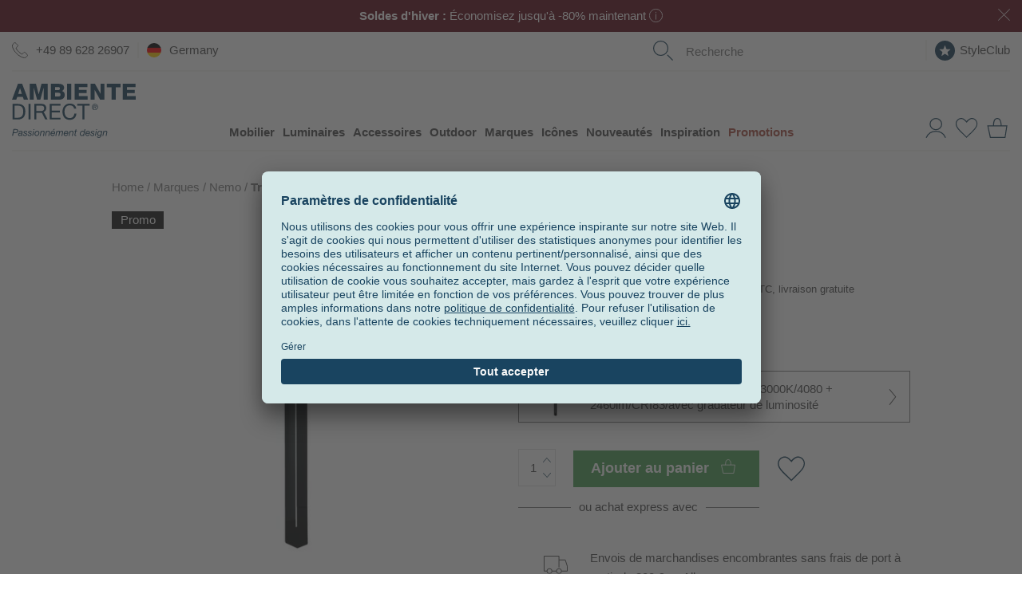

--- FILE ---
content_type: text/html; charset=UTF-8
request_url: https://www.ambientedirect.com/fr/nemo/tru-led-lampadaire_pid_522_40733.html
body_size: 58328
content:
<!DOCTYPE html>
<html class="no-js" lang="fr">
<head>
    <meta charset="utf-8">
    <meta http-equiv="X-UA-Compatible" content="IE=edge">
    
    <link rel="stylesheet" href="https://cdn.ambientedirect.com/assets/generated/css_209253_84ed5c88474bb7218b89d96ef0713f94.css">
<script>
    {/* set global variables used by other scripts for tracking */}
    window.pageType = 'detail';
    window.requestId = '6766def2\u002D18dd\u002D4c0e\u002Dab3b\u002Dcd251f2ed8d5';

    window.dataLayer = window.dataLayer || [];
    window.dataLayerSst = window.dataLayerSst || [];
    {/* originalLocation added with new checkout to fix the rogue referral problem (https://www.simoahava.com/gtm-tips/fix-rogue-referral-problem-single-page-sites/), but it seems we don't use it, so remove? */}
    window.dataLayer.push({
        originalLocation: document.location.protocol + '//' +
            document.location.hostname +
            document.location.pathname +
            document.location.search
    });

    function gtag() {
        dataLayer.push(arguments);
    }
    {/* We're not setting up consent mode here, this is done by UserCentrics? */}
    // set "denied" as default for both ad and analytics storage
    // gtag("consent", "default", {
    //     ad_storage: "denied",
    //     analytics_storage: "denied",
    //     wait_for_update: 2000 // milliseconds to wait for update
    // });

    window.dataLayer.push(...[{"language":"fr","shopCountry":"germany","shop_locale":"fr-DE","billingCountryIso":"DEU","currency":"EUR","cfac":1,"deviceType":"desktop","p":90164,"pcr":null,"pageName":"detail","pageType":"detail","siteGroup":"detail"},{"userId":"","em_hash":null,"email":null,"setHashedEmail":""},{"product":{"item_id":"220515","item_name":"Tru LED Floor Lamp","item_brand":"Nemo","item_category":"brands\/nemo","item_variant":"black\/matt\/3000K\/4080 + 2460lm\/CRI83\/with dimmer","isAdditionalProduct":false,"parent_id":"150099","designer":"Roberto Paoli","item_category2":"brands\/nemo","item_category3":"categories\/lighting\/standing-lamps","price":1291.6,"currency":"EUR","quantity":1,"item_availability":0,"item_delivery_days":42,"availability":"nonStock - 4-6 week","sale":true,"other_variants":["220514"]}},{"category":{"name":"brands\/nemo","em_name":"Lichttechnik>Leuchten>Stehleuchten","translated_name":"Nemo"}},{"purchase":null},{"cart":null},{"ecommerce":null},{"event":"view_item","ecommerce":{"items":[{"item_id":"220515","item_name":"Tru LED Floor Lamp","item_brand":"Nemo","item_category":"brands\/nemo","item_variant":"black\/matt\/3000K\/4080 + 2460lm\/CRI83\/with dimmer","isAdditionalProduct":false,"parent_id":"150099","designer":"Roberto Paoli","item_category2":"brands\/nemo","item_category3":"categories\/lighting\/standing-lamps","price":1291.6,"currency":"EUR","quantity":1,"item_availability":0,"item_delivery_days":42,"availability":"nonStock - 4-6 week","sale":true,"other_variants":["220514"]}],"event":"view_item","availability":"nonStock - 4-6 week","PromotionId":90164,"item_availability":0,"item_delivery_days":42,"value":1291.6,"currency":"EUR"}}])
</script>

<script src="https://cdn.ablyft.com/s/72371610.js"></script>

        <title>Nemo Tru LED - Lampadaire | AmbienteDirect</title>
<link rel="canonical" href="https://www.ambientedirect.com/fr/nemo/tru-led-lampadaire_pid_40733.html" /><meta charset="UTF-8" />
<meta name="description" content="Le Tru - Lampadaire LED cr&eacute;&eacute; par Roberto Paoli pour l&amp;#039;&eacute;diteur Nemo a &eacute;t&eacute; imagin&eacute; en 2013. Mesurant 185 cm de haut, 12 cm de large et 10 cm de profondeur," />
<meta name="keywords" content="Nemo,  Roberto Paoli, Nemo Tru, Leuchten, Klassiker, Roberto Paoli, Stehleuchten, Kategorien, Leuchten-Klassiker, Innenleuchten" />
<meta name="robots" content="index, follow" />
<meta name="twitter:image" content="https://cdn.ambientedirect.com/chameleon/mediapool/thumbs/a/f3/Nemo_Tru-LED-Stehleuchte_1200x630-ID1168169-7fbf95a3069de616a0d6bba7fe81a4e4.jpg" />
<meta itemprop="image" content="https://cdn.ambientedirect.com/chameleon/mediapool/thumbs/a/f3/Nemo_Tru-LED-Stehleuchte_1200x630-ID1168169-7fbf95a3069de616a0d6bba7fe81a4e4.jpg" />
<meta property="og:image" content="https://cdn.ambientedirect.com/chameleon/mediapool/thumbs/a/f3/Nemo_Tru-LED-Stehleuchte_1200x630-ID1168169-7fbf95a3069de616a0d6bba7fe81a4e4.jpg" />
<link rel="shortcut icon" href="/favicon.ico" type="image/x-icon" />

            <link rel="apple-touch-icon" sizes="180x180" href="/apple-touch-icon.png">
            <link rel="icon" type="image/png" href="/favicon-32x32.png" sizes="32x32">
            <link rel="icon" type="image/png" href="/favicon-16x16.png" sizes="16x16">
            <link rel="manifest" href="/manifest.json">
            <link rel="mask-icon" href="/safari-pinned-tab.svg" color="#526163">
            <meta name="theme-color" content="#526163">
        
<link rel="alternate" media="only screen and (max-width: 640px)" href="https://m.ambientedirect.com/fr/nemo/tru-led-lampadaire_pid_40733.html">
<link rel="dns-prefetch" href="https://www.googletagmanager.com"><link rel="preconnect" href="https://www.googletagmanager.com" crossorigin>
<link rel="dns-prefetch" href="//cdn.ambientedirect.com"><link rel="preconnect" href="//cdn.ambientedirect.com" crossorigin>
<link rel="dns-prefetch" href="https://graphql.usercentrics.eu"><link rel="preconnect" href="https://graphql.usercentrics.eu" crossorigin>
<link rel="dns-prefetch" href="https://api.usercentrics.eu"><link rel="preconnect" href="https://api.usercentrics.eu" crossorigin>        <meta name="format-detection" content="telephone=no">
    <meta name="google-site-verification" content="ViSjk83RCKZgX02KOaPxBDlmEP9Jo_jAINLTFDIwz9c"/>
    <meta name="google-site-verification" content="tLS_2RJn-c_DqLmxbx9-WAEhv_4PILzTXDYZSdqvy_s"/>
    <meta name="google-site-verification" content="rW89x6oCLFiyVS_IvOb9yN98crPv9f9QiOBFPWGly4M"/>
    <meta name="google-site-verification" content="4LJSRgwxyG3QKzJ2GStYYBfabUOThm_nk9MuVfHWv5o"/>
    <meta name="facebook-domain-verification" content="siedqlr11q7oam80o3lyggzfp2dsqo" />
</head>
<noscript><iframe src="//gtm.ambientedirect.com/ns.html?id=GTM-MKKFLH"
            height="0" width="0" style="display:none;visibility:hidden"></iframe></noscript>
            <body class="frontend layout-default page736" itemscope itemtype="http://schema.org/WebPage">

    <div class="snippetPromotionsRotatingHeaderBands" data-duration="10">
                    
                                <div class="snippetPromotionsRotatingHeaderBands__item"
                 style="background-color: &#x23;5B0715;"
            >
                
<div class="snippetPromotionsModuleHeader" data-id="d8e7420b-2392-68d0-cb2e-fc20a1adf1b0">
    <a href="&#x2F;fr&#x2F;sale">        <div class="promotion" style="background-color: #5B0715;color: #FFFFFF;">
                            <strong>Soldes d'hiver : </strong>Économisez jusqu'à -80% maintenant

                                    <span class="r-popover r-popover--hover" data-absolute="true">
                    <span class="r-popover__icon" style="background: transparent;">    <svg xmlns="http://www.w3.org/2000/svg" viewBox="0 0 21 21"><g style="fill: none; stroke: #FFFFFF; stroke-miterlimit:10;"><circle cx="10.5" cy="10.5" r="10"/><line x1="10.5" y1="8.12" x2="10.5" y2="16.79"/><line x1="10.5" y1="4.79" x2="10.5" y2="6.49"/></g></svg>
                        </span>
                    <span class="r-popover__overlay"><span class="r-popover__text"><div class="cmswysiwyg"><p>Promotion valable sur une sélection d'articles, tous dans la limite des stocks</p>
</div></span></span>
                </span>
                                                    <button class="closeButton closeButton--light" type="button" title="Fermer"></button>
        </div>
        </a></div>

            </div>
        
                                <div class="snippetPromotionsRotatingHeaderBands__item"
                 style="background-color: &#x23;E6BE8A;"
            >
                
<div class="snippetPromotionsModuleHeader" data-id="f7410647-02cb-43bb-a29b-9992c1dcfb0d">
    <a href="&#x2F;fr&#x2F;ambientedirect-com&#x2F;newsletter">        <div class="promotion" style="background-color: #E6BE8A;color: #FFFFFF;">
                            <strong>Jusqu'à 50 € de réduction </strong>sur votre prochaine commande - inscrivez-vous dès maintenant à la newsletter !

                                                    <button class="closeButton closeButton--light" type="button" title="Fermer"></button>
        </div>
        </a></div>

            </div>
        
                    
                                <div class="snippetPromotionsRotatingHeaderBands__item"
                 style="background-color: &#x23;88B8C2;"
            >
                
<div class="snippetPromotionsModuleHeader" data-id="04251b53-f87c-66fa-f6ca-4f056d0aa0d4">
    <a href="&#x2F;fr&#x2F;service-clients&#x2F;livraison">        <div class="promotion" style="background-color: #88B8C2;">
                            Livraison gratuite en Allemagne à partir de 99 € pour les envois de colis

                                                    <button class="closeButton closeButton--light" type="button" title="Fermer"></button>
        </div>
        </a></div>

            </div>
        
                    
                    
                    
    </div>


<header id="r-header">
    <div class="r-container">
        <div class="mainHeader">
            <button class="mainHeader__navTrigger r-button r-button--neutral">
<svg alt="" class="svg-icon svg-icon-burger" aria-hidden="true" version="1.1" xmlns="http://www.w3.org/2000/svg" width="42" height="32" viewBox="0 0 42 32">

<path fill="#173e58" d="M0 0h42.21v1.524h-42.21v-1.524z"></path>
<path fill="#173e58" d="M0 15.238h42.21v1.524h-42.21v-1.524z"></path>
<path fill="#173e58" d="M0 30.476h42.21v1.524h-42.21v-1.524z"></path>
</svg>
</button>
            <a href="https&#x3A;&#x2F;&#x2F;www.ambientedirect.com&#x2F;fr" class="mainHeader__logo">
                
<svg alt="" class="svg-icon svg-icon-AmbienteDirectLogo" aria-hidden="true" version="1.1" xmlns="http://www.w3.org/2000/svg" width="110" height="32" viewBox="0 0 110 32">

<path fill="#0b3d57" d="M4.842 17.89h-4.735v13.801h4.735q1.721 0 2.977-0.484c0.82-0.307 1.513-0.786 2.064-1.397l0.004-0.005c0.545-0.629 0.958-1.387 1.188-2.221l0.010-0.040c0.247-0.876 0.389-1.882 0.389-2.922 0-0.057-0-0.114-0.001-0.17l0 0.009q0-3.32-1.721-4.948t-4.909-1.623zM9.375 26.882c-0.154 0.571-0.38 1.071-0.673 1.525l0.013-0.021c-0.248 0.375-0.553 0.69-0.908 0.94l-0.011 0.007c-0.298 0.208-0.639 0.387-1.002 0.521l-0.031 0.010c-0.286 0.107-0.62 0.189-0.965 0.23l-0.021 0.002c-0.31 0.032-0.567 0.048-0.773 0.048h-3.067v-10.71h3.099c0.046-0.001 0.101-0.002 0.156-0.002 0.715 0 1.399 0.132 2.028 0.373l-0.039-0.013c0.57 0.231 1.048 0.587 1.416 1.037l0.005 0.006c0.366 0.467 0.641 1.024 0.787 1.631l0.006 0.029c0.153 0.632 0.241 1.357 0.241 2.103 0 0.039-0 0.078-0.001 0.117l0-0.006c0.001 0.049 0.002 0.107 0.002 0.165 0 0.716-0.096 1.409-0.275 2.068l0.013-0.055z"></path>
<path fill="#0b3d57" d="M14.285 17.89h1.836v13.801h-1.836v-13.801z"></path>
<path fill="#0b3d57" d="M27.695 25.038v-0.039q1.255-0.349 1.826-1.296c0.359-0.604 0.571-1.332 0.571-2.11 0-0.033-0-0.066-0.001-0.099l0 0.005q0-1.681-1.107-2.646t-3.083-0.968h-6.502v13.807h1.837v-5.896h4.659c0.017-0.003 0.036-0.005 0.056-0.005 0.124 0 0.232 0.067 0.29 0.166l0.001 0.002c0.585 0.892 2.798 5.59 2.927 5.732h2.049c-0.192-0.232-3.125-6.572-3.523-6.654zM27.298 23.772c-0.29 0.187-0.633 0.321-1 0.378l-0.015 0.002c-0.358 0.062-0.769 0.097-1.189 0.097-0.010 0-0.021-0-0.031-0h-3.823v-4.814h4.565q1.295 0 1.876 0.658t0.58 1.7c0.001 0.031 0.002 0.067 0.002 0.104 0 0.41-0.097 0.797-0.27 1.139l0.007-0.015c-0.17 0.31-0.407 0.563-0.692 0.749l-0.008 0.005z"></path>
<path fill="#0b3d57" d="M34.94 25.37h7.172v-1.545h-7.172v-4.389h7.693v-1.545h-9.528v13.801h9.586v-1.547h-7.751v-4.775z"></path>
<path fill="#0b3d57" d="M54.62 28.081c-0.192 0.491-0.464 0.912-0.804 1.267l0.001-0.001c-0.338 0.348-0.742 0.628-1.193 0.821l-0.024 0.009c-0.456 0.189-0.985 0.299-1.54 0.299-0.026 0-0.053-0-0.079-0.001l0.004 0c-0.038 0.001-0.082 0.002-0.126 0.002-0.728 0-1.417-0.172-2.026-0.477l0.026 0.012c-0.587-0.306-1.076-0.725-1.451-1.234l-0.008-0.011c-0.377-0.523-0.667-1.137-0.833-1.8l-0.008-0.037c-0.171-0.655-0.27-1.408-0.27-2.183 0-0.017 0-0.035 0-0.052v0.003c-0-0.008-0-0.017-0-0.026 0-0.733 0.098-1.443 0.283-2.118l-0.013 0.056c0.181-0.682 0.471-1.278 0.852-1.803l-0.011 0.016c0.381-0.519 0.866-0.938 1.427-1.234l0.023-0.011c0.581-0.293 1.266-0.465 1.991-0.465 0.044 0 0.088 0.001 0.132 0.002l-0.006-0c0.032-0.001 0.070-0.001 0.108-0.001 0.894 0 1.724 0.275 2.41 0.745l-0.015-0.009q1.051 0.735 1.363 2.204h1.836c-0.094-0.725-0.326-1.38-0.67-1.96l0.013 0.024c-0.33-0.555-0.75-1.021-1.244-1.393l-0.012-0.009c-0.491-0.366-1.064-0.657-1.682-0.841l-0.039-0.010c-0.601-0.184-1.292-0.291-2.008-0.291-0.014 0-0.029 0-0.043 0h0.002c-0.037-0.001-0.080-0.001-0.123-0.001-0.974 0-1.898 0.211-2.73 0.589l0.041-0.017c-0.813 0.374-1.497 0.899-2.041 1.546l-0.007 0.009c-0.54 0.652-0.965 1.422-1.232 2.262l-0.013 0.048c-0.27 0.828-0.426 1.78-0.426 2.769 0 0.022 0 0.044 0 0.066l-0-0.003c-0 0.021-0 0.046-0 0.071 0 0.981 0.145 1.927 0.415 2.82l-0.018-0.069c0.257 0.877 0.665 1.638 1.198 2.293l-0.009-0.012c0.533 0.644 1.198 1.16 1.956 1.508l0.034 0.014c0.784 0.351 1.7 0.555 2.663 0.555 0.050 0 0.099-0.001 0.148-0.002l-0.007 0q2.646 0 4.173-1.45t1.798-4.059h-1.837c-0.038 0.574-0.163 1.109-0.361 1.606l0.012-0.035z"></path>
<path fill="#0b3d57" d="M57.587 19.435h4.601v12.256h1.836v-12.256h4.601v-1.545h-11.037v1.545z"></path>
<path fill="#0b3d57" d="M75.174 18.654c-0.245-0.239-0.535-0.433-0.856-0.57l-0.018-0.007c-0.315-0.132-0.682-0.209-1.066-0.209s-0.751 0.077-1.085 0.216l0.019-0.007c-0.342 0.143-0.634 0.337-0.882 0.578l0.001-0.001c-0.248 0.241-0.45 0.529-0.592 0.849l-0.007 0.017c-0.139 0.311-0.22 0.675-0.22 1.057 0 0.008 0 0.015 0 0.023v-0.001c-0 0.009-0 0.019-0 0.029 0 0.386 0.081 0.753 0.227 1.086l-0.007-0.017c0.148 0.34 0.35 0.63 0.599 0.874l0 0c0.246 0.242 0.539 0.437 0.863 0.57l0.018 0.006c0.316 0.13 0.682 0.205 1.066 0.205s0.75-0.075 1.085-0.212l-0.019 0.007c0.34-0.141 0.63-0.336 0.874-0.577l-0 0c0.245-0.245 0.445-0.535 0.586-0.856l0.007-0.018c0.139-0.315 0.22-0.682 0.22-1.068 0-0.010-0-0.020-0-0.030v0.002c0-0.006 0-0.014 0-0.022 0-0.382-0.081-0.746-0.227-1.074l0.007 0.017c-0.148-0.337-0.348-0.624-0.593-0.866l-0-0zM75.313 21.535c-0.116 0.289-0.277 0.537-0.478 0.746l0.001-0.001c-0.412 0.417-0.985 0.675-1.617 0.675-0.32 0-0.625-0.066-0.901-0.186l0.015 0.006c-0.28-0.122-0.519-0.289-0.717-0.495l-0.001-0.001c-0.201-0.209-0.362-0.456-0.472-0.73l-0.005-0.015c-0.11-0.269-0.173-0.581-0.173-0.907 0-0.010 0-0.021 0-0.031v0.002c-0-0.007-0-0.015-0-0.023 0-0.322 0.064-0.629 0.179-0.91l-0.006 0.016c0.335-0.833 1.137-1.41 2.073-1.41 0.008 0 0.015 0 0.023 0h-0.001c0.006-0 0.013-0 0.019-0 0.315 0 0.614 0.066 0.884 0.185l-0.014-0.006c0.547 0.239 0.97 0.674 1.187 1.215l0.005 0.015c0.109 0.266 0.173 0.575 0.173 0.899 0 0.006-0 0.013-0 0.019v-0.001c0 0.010 0 0.023 0 0.035 0 0.324-0.062 0.634-0.175 0.919l0.006-0.017z"></path>
<path fill="#0b3d57" d="M74.284 20.51c0.152-0.142 0.246-0.344 0.246-0.568 0-0.023-0.001-0.046-0.003-0.069l0 0.003c0.002-0.019 0.002-0.041 0.002-0.064 0-0.249-0.107-0.472-0.278-0.627l-0.001-0.001c-0.184-0.152-0.468-0.228-0.848-0.228h-1.245v3.208h0.499v-1.383h0.528l0.873 1.383h0.535l-0.91-1.415c0.23-0.018 0.437-0.105 0.602-0.241l-0.002 0.002zM73.177 20.383h-0.52v-1.017h0.66c0.001 0 0.001 0 0.002 0 0.088 0 0.175 0.007 0.26 0.019l-0.010-0.001c0.085 0.011 0.162 0.036 0.232 0.072l-0.004-0.002c0.066 0.035 0.121 0.084 0.159 0.145l0.001 0.002c0.040 0.067 0.063 0.148 0.063 0.234 0 0.008-0 0.017-0.001 0.025l0-0.001c0.001 0.009 0.001 0.020 0.001 0.031 0 0.098-0.026 0.19-0.071 0.269l0.001-0.003c-0.046 0.069-0.109 0.123-0.184 0.157l-0.003 0.001c-0.079 0.034-0.17 0.056-0.266 0.062l-0.002 0c-0.093 0.003-0.199 0.007-0.313 0.007z"></path>
<path fill="#0b3d57" d="M5.299 0l-5.299 14.172h3.79l0.894-2.54h4.943l0.873 2.54h3.85l-5.298-14.172zM5.533 8.893l1.612-4.962h0.040l1.567 4.962z"></path>
<path fill="#0b3d57" d="M23.758 9.449h-0.040l-2.442-9.448h-5.438v14.171h3.473v-10.757h0.039l2.978 10.757h2.818l2.977-10.757h0.040v10.757h3.473v-14.171h-5.439l-2.44 9.448z"></path>
<path fill="#0b3d57" d="M46.821 9.766c0-1.607-0.932-2.917-2.442-3.353 1.107-0.553 1.866-1.588 1.866-2.859 0-2.956-2.679-3.597-5.118-3.552h-6.632v14.171h6.809c3.036 0 5.517-1.031 5.517-4.406zM38.188 2.859h2.858c0.775 0 1.508 0.338 1.508 1.369s-0.873 1.35-1.508 1.35h-2.858zM38.188 11.216v-3.255h2.958c1.107 0 1.985 0.415 1.985 1.66 0 1.17-0.815 1.588-1.985 1.588z"></path>
<path fill="#0b3d57" d="M48.946 0.001h3.692v14.171h-3.692v-14.171z"></path>
<path fill="#0b3d57" d="M67.184 10.997h-7.799v-2.699h6.946v-2.859h-6.946v-2.48h7.601v-2.958h-11.293v14.171h11.491v-3.175z"></path>
<path fill="#0b3d57" d="M78.598 8.734h-0.040l-4.922-8.733h-3.792v14.171h3.473v-8.831h0.040l4.922 8.831h3.79v-14.171h-3.472v8.733z"></path>
<path fill="#0b3d57" d="M84.175 3.177h4.227v10.995h3.691v-10.995h4.229v-3.176h-12.147v3.176z"></path>
<path fill="#0b3d57" d="M102.038 10.997v-2.699h6.947v-2.859h-6.947v-2.48h7.601v-2.958h-11.292v14.171h11.491v-3.175h-7.8z"></path>
</svg>

                <svg alt="" class="svg-icon svg-icon-AmbienteDirectLogoClaim" aria-hidden="true" xmlns="http://www.w3.org/2000/svg" viewBox="0 0 794 347.3"><defs><style>.ad-logo{fill:#173e59}</style></defs><g id="Ebene_1"><g id="Ebene_1-2"><path class="ad-logo" d="M37.5 129.3H3.3v99.8h34.2c8.3 0 15.5-1.2 21.5-3.5 6.1-2.3 11-5.7 15-10.1 3.9-4.4 6.8-9.9 8.7-16.4 1.9-6.5 2.8-13.9 2.8-22.3 0-16-4.1-27.9-12.4-35.8-8.4-7.8-20.2-11.7-35.6-11.7Zm32.8 65.1c-1.3 4.3-2.9 7.9-4.8 10.8s-4.2 5.2-6.6 6.8-5 3-7.5 3.8c-2.5.9-4.9 1.4-7.1 1.7-2.2.2-4.1.4-5.6.4H16.5v-77.4h22.4c6.1 0 11.3.9 15.5 2.6 4.2 1.7 7.6 4.2 10.3 7.5 2.7 3.3 4.6 7.3 5.7 12 1.2 4.7 1.7 10 1.7 16 0 6.2-.6 11.4-1.8 15.8ZM105.8 129.3h13.3v99.8h-13.3zM202.7 181v-.3c6.1-1.7 10.5-4.8 13.2-9.4 2.7-4.6 4.1-9.9 4.1-15.9s-2.7-14.5-8-19.1c-5.4-4.7-12.8-7-22.3-7h-46.9v99.8H156v-42.6h33.7c1.3 0 1.9.2 2.5 1.2 4.2 6.5 20.2 40.4 21.2 41.4h14.8c-1.4-1.7-22.6-47.5-25.5-48.1Zm-2.9-9.1c-2.1 1.4-4.5 2.3-7.3 2.7-2.8.5-5.7.7-8.8.7H156v-34.8h33c6.2 0 10.8 1.6 13.6 4.8s4.2 7.3 4.2 12.3-.6 6.6-1.9 8.9c-1.3 2.2-3 4-5.1 5.4ZM255.1 183.4h51.8v-11.2h-51.8v-31.7h55.6v-11.2h-68.9v99.8h69.3v-11.2h-56v-34.5zM397.4 203c-1.4 3.5-3.3 6.6-5.8 9.2-2.5 2.6-5.4 4.6-8.8 6s-7.3 2.2-11.7 2.2-11.1-1.1-15.4-3.4c-4.3-2.2-7.8-5.2-10.5-9-2.8-3.8-4.8-8.2-6.1-13.3-1.3-5.1-2-10.5-2-16.1s.7-10.2 2-15.1c1.3-4.8 3.3-9.2 6.1-12.9 2.7-3.8 6.2-6.8 10.5-9 4.2-2.2 9.3-3.4 15.3-3.4s13 1.8 18.1 5.3 8.4 8.9 9.9 15.9h13.3c-.7-5.3-2.3-10-4.7-14-2.4-4.1-5.5-7.4-9.1-10.1-3.6-2.7-7.8-4.8-12.4-6.1-4.7-1.4-9.6-2.1-14.8-2.1-7.6 0-14.4 1.4-20.3 4.1s-10.9 6.5-14.8 11.2c-4 4.7-7 10.3-9 16.7-2.1 6.4-3.1 13.2-3.1 20.5s1 14.1 2.9 20.4c1.9 6.3 4.8 11.8 8.6 16.5 3.8 4.7 8.6 8.3 14.4 11s12.5 4 20.3 4c12.8 0 22.8-3.5 30.2-10.5 7.4-7 11.7-16.8 13-29.3h-13.3c-.6 3.9-1.5 7.7-2.8 11.3ZM418.8 140.5h33.3v88.6h13.2v-88.6h33.3v-11.2h-79.8v11.2zM545.9 134.9c-1.8-1.8-3.9-3.2-6.3-4.2s-5-1.5-7.7-1.5-5.3.5-7.7 1.5-4.6 2.4-6.4 4.2c-1.8 1.8-3.3 3.9-4.3 6.3-1.1 2.4-1.6 5-1.6 7.8s.5 5.5 1.6 7.9 2.5 4.5 4.3 6.3 3.9 3.2 6.4 4.2c2.4 1 5 1.5 7.7 1.5s5.3-.5 7.7-1.5 4.5-2.4 6.3-4.2 3.2-3.9 4.3-6.3c1.1-2.4 1.6-5.1 1.6-7.9s-.5-5.4-1.6-7.8c-1-2.5-2.5-4.6-4.3-6.3Zm1.1 20.8c-.8 2.1-2 3.9-3.5 5.4s-3.2 2.7-5.2 3.6c-2 .9-4.1 1.3-6.4 1.3s-4.5-.4-6.5-1.3-3.7-2.1-5.2-3.6-2.6-3.3-3.5-5.4c-.8-2.1-1.2-4.3-1.2-6.8s.4-4.6 1.2-6.6c.8-2.1 2-3.8 3.5-5.3s3.2-2.7 5.2-3.6c2-.9 4.2-1.3 6.5-1.3s4.4.4 6.4 1.3 3.7 2.1 5.2 3.6 2.6 3.3 3.5 5.3c.8 2.1 1.2 4.3 1.2 6.6s-.4 4.7-1.2 6.8Z"/><path class="ad-logo" d="M539.5 148.3c1.2-1 1.8-2.5 1.8-4.6s-.7-3.9-2-5-3.4-1.6-6.1-1.6h-9v23.2h3.6v-10h3.8l6.3 10h3.9l-6.6-10.2c1.7-.3 3.1-.9 4.3-1.8Zm-7.9-1h-3.8V140h4.8c.6 0 1.2 0 1.8.1s1.2.3 1.6.5c.5.2.9.6 1.2 1.1s.5 1.1.5 1.9-.2 1.6-.5 2.2c-.3.5-.8.9-1.4 1.1-.6.2-1.2.4-1.9.5-.8-.1-1.5-.1-2.3-.1ZM38.3 0 0 102.5h27.4l6.5-18.4h35.7l6.3 18.4h27.8L65.4 0H38.3ZM40 64.3l11.6-35.9h.3l11.3 35.9H40ZM171.7 68.3h-.2L153.8 0h-39.3v102.5h25.1V24.7h.3l21.5 77.8h20.4l21.5-77.8h.3v77.8h25.1V0h-39.3l-17.7 68.3zM338.5 70.6c0-11.6-6.7-21.1-17.6-24.2 8-4 13.5-11.5 13.5-20.7 0-21.4-19.4-26-37-25.7h-47.9v102.4h49.2c21.8.1 39.8-7.4 39.8-31.8Zm-62.4-49.9h20.7c5.6 0 10.9 2.4 10.9 9.9s-6.3 9.8-10.9 9.8h-20.7V20.7Zm0 60.4V57.5h21.4c8 0 14.3 3 14.3 12.1s-5.9 11.5-14.3 11.5h-21.4ZM353.8 0h26.7v102.4h-26.7zM485.7 79.5h-56.4V60h50.2V39.3h-50.2V21.4h54.9V0h-81.6v102.5h83.1v-23zM568.2 63.1h-.3L532.3 0h-27.4v102.5H530V38.6h.3l35.6 63.9h27.4V0h-25.1v63.1zM608.5 23h30.6v79.5h26.7V23h30.5V0h-87.8v23zM737.6 79.5V60h50.3V39.3h-50.3V21.4h55V0H711v102.5h83v-23h-56.4z"/></g><path class="ad-logo" d="M27 290.8c4.2 0 7.4 1 9.6 3 2.2 2 3.3 5 3.3 9s-.3 2.8-.8 4.4c-.5 1.6-1.4 3.1-2.7 4.5-1.3 1.4-3 2.5-5.1 3.4-2.1.9-4.8 1.4-8 1.4H10.4l-3.8 17.8H.7l9.1-43.6h17.1Zm-2.5 20.9c3.2 0 5.6-.8 7.2-2.5 1.6-1.6 2.4-3.8 2.4-6.4s-.2-2.5-.6-3.4c-.4-.9-.9-1.6-1.6-2.2-.7-.5-1.4-.9-2.3-1.2-.9-.2-1.8-.4-2.7-.4H14.6l-3.4 16h13.1ZM44.7 307.8c.8-1.3 1.9-2.3 3.1-3.2 1.2-.9 2.6-1.5 4.1-1.9 1.5-.4 3.2-.6 4.8-.6s3 .1 4.4.4c1.4.2 2.6.7 3.7 1.3 1.1.6 1.9 1.4 2.5 2.5.6 1 .9 2.3.9 3.9s-.1 1.9-.3 2.9c-.2 1-.4 2-.6 2.8l-2 8.6c-.1.7-.3 1.4-.5 2.2-.2.8-.3 1.6-.3 2.3s.1 1.2.4 1.5c.3.3.7.4 1.1.4s.5 0 .8-.2c.3-.1.6-.2.8-.3l-.8 3.8c-.4.2-.9.3-1.6.5-.6.1-1.2.2-1.6.2-1.4 0-2.5-.4-3.2-1.2-.7-.8-1-1.8-.9-3.2h-.1c-1.1 1.3-2.5 2.5-4.1 3.2-1.6.8-3.8 1.2-6.5 1.2s-2.6-.2-3.8-.5c-1.2-.3-2.2-.8-3-1.5-.9-.7-1.5-1.6-2-2.7s-.8-2.5-.8-4.1c0-2.3.5-4.1 1.5-5.4 1-1.3 2.3-2.3 3.8-3 1.5-.7 3.3-1.1 5.1-1.4 1.9-.2 3.7-.4 5.4-.6 1.4-.1 2.6-.3 3.6-.4 1-.1 1.8-.4 2.5-.7.6-.3 1.1-.8 1.4-1.4.3-.6.5-1.4.5-2.5s-.2-1.5-.6-2.1c-.4-.5-.9-.9-1.5-1.2-.6-.3-1.3-.5-2-.6-.8-.1-1.5-.2-2.2-.2s-1.9.1-2.9.3c-1 .2-1.8.5-2.6 1s-1.4 1.1-2 1.8c-.5.7-.9 1.6-1 2.6H43c.2-1.7.8-3.3 1.6-4.5Zm1.5 21.6c1.2.7 2.5 1.1 3.9 1.1 4.1 0 7.1-1.4 8.8-4.1.9-1.2 1.4-2.5 1.7-3.8.3-1.4.6-2.8 1-4.3h-.1c-.7.5-1.7.9-2.8 1.1-1.1.2-2.3.4-3.6.5-1.3.1-2.5.3-3.8.5-1.3.2-2.4.5-3.4.9s-1.9 1-2.5 1.7c-.7.8-1 1.8-1 3.1 0 1.5.6 2.6 1.7 3.3ZM91.3 308.1c-1.3-.9-2.9-1.4-4.7-1.4s-1.6 0-2.4.2c-.8.1-1.5.3-2.2.6-.6.3-1.1.7-1.6 1.2-.4.5-.6 1.2-.6 2s.2 1.4.7 1.9c.5.5 1.1 1 1.9 1.5.8.4 1.7.9 2.7 1.3l3 1.2c1.1.4 2.1.9 3.1 1.5 1 .5 1.9 1.1 2.7 1.8.8.7 1.4 1.5 1.9 2.4.5.9.7 2 .7 3.2 0 1.7-.4 3.2-1.2 4.5-.8 1.2-1.8 2.2-3 3-1.2.8-2.6 1.3-4.1 1.7-1.5.3-3.1.5-4.6.5s-3.5-.2-5.1-.5c-1.5-.3-2.9-.9-4-1.7-1.1-.8-2-1.9-2.7-3.3-.6-1.4-1-3.1-1-5.1h5.1c0 1.1 0 2.1.5 2.9.4.8 1 1.4 1.8 1.9s1.6.8 2.6 1c1 .2 2 .3 3.1.3s1.7 0 2.6-.2c.9-.2 1.6-.4 2.3-.8.7-.4 1.3-.9 1.7-1.5.4-.6.6-1.4.6-2.3s-.2-1.4-.7-2c-.5-.5-1.1-1-1.9-1.5-.8-.4-1.7-.9-2.7-1.3l-3-1.2c-1.1-.4-2.1-.9-3.1-1.3-1-.5-1.9-1.1-2.7-1.7s-1.4-1.5-1.9-2.3c-.5-.9-.7-1.9-.7-3.1s.3-2.8 1-3.9 1.6-2.1 2.7-2.8c1.1-.8 2.3-1.3 3.8-1.7 1.4-.4 2.8-.6 4.3-.6s2.9.2 4.3.5 2.7.9 3.8 1.7c1.1.8 2 1.8 2.7 3.1.7 1.3 1 2.8 1 4.7h-5.2c0-1.8-.5-3.1-1.8-4.1ZM120.7 308.1c-1.3-.9-2.9-1.4-4.7-1.4s-1.6 0-2.4.2c-.8.1-1.5.3-2.2.6-.6.3-1.1.7-1.6 1.2-.4.5-.6 1.2-.6 2s.2 1.4.7 1.9c.5.5 1.1 1 1.9 1.5.8.4 1.7.9 2.7 1.3l3 1.2c1.1.4 2.1.9 3.1 1.5 1 .5 1.9 1.1 2.7 1.8.8.7 1.4 1.5 1.9 2.4.5.9.7 2 .7 3.2 0 1.7-.4 3.2-1.2 4.5-.8 1.2-1.8 2.2-3 3-1.2.8-2.6 1.3-4.1 1.7-1.5.3-3.1.5-4.6.5s-3.5-.2-5.1-.5c-1.5-.3-2.9-.9-4-1.7-1.1-.8-2-1.9-2.7-3.3-.6-1.4-1-3.1-1-5.1h5.1c0 1.1 0 2.1.5 2.9.4.8 1 1.4 1.8 1.9s1.6.8 2.6 1c1 .2 2 .3 3.1.3s1.7 0 2.6-.2c.9-.2 1.6-.4 2.3-.8.7-.4 1.3-.9 1.7-1.5.4-.6.6-1.4.6-2.3s-.2-1.4-.7-2c-.5-.5-1.1-1-1.9-1.5-.8-.4-1.7-.9-2.7-1.3l-3-1.2c-1.1-.4-2.1-.9-3.1-1.3-1-.5-1.9-1.1-2.7-1.7s-1.4-1.5-1.9-2.3c-.5-.9-.7-1.9-.7-3.1s.3-2.8 1-3.9 1.6-2.1 2.7-2.8c1.1-.8 2.3-1.3 3.8-1.7 1.4-.4 2.8-.6 4.3-.6s2.9.2 4.3.5 2.7.9 3.8 1.7c1.1.8 2 1.8 2.7 3.1.7 1.3 1 2.8 1 4.7h-5.2c0-1.8-.5-3.1-1.8-4.1ZM141.6 302.8l-6.6 31.5h-5.1l6.5-31.5h5.2Zm-4-5.6 1.3-6.3h5.2l-1.3 6.3h-5.2ZM145.9 314.5c.8-2.4 2-4.5 3.5-6.3 1.5-1.8 3.4-3.3 5.6-4.4 2.2-1.1 4.6-1.6 7.4-1.6 4.3 0 7.5 1.1 9.8 3.3 2.2 2.2 3.4 5.5 3.4 9.7s-.4 5-1.2 7.4c-.8 2.4-1.9 4.5-3.4 6.4-1.5 1.9-3.3 3.3-5.5 4.4-2.2 1.1-4.6 1.6-7.4 1.6s-3.9-.3-5.6-1c-1.6-.7-3-1.6-4.2-2.7-1.1-1.2-2-2.5-2.6-4.1-.6-1.6-.9-3.4-.9-5.3s.4-5 1.2-7.4Zm6.2 13.7c1.5 1.6 3.6 2.4 6.5 2.4s3.6-.5 5-1.5 2.7-2.2 3.7-3.7 1.7-3.1 2.3-4.8c.5-1.7.8-3.4.8-4.9s-.2-2.4-.5-3.5-.8-2-1.5-2.8c-.7-.8-1.6-1.4-2.6-1.9s-2.3-.7-3.7-.7-3.7.5-5.2 1.5-2.8 2.2-3.8 3.7-1.8 3.1-2.3 4.9c-.5 1.8-.8 3.5-.8 5.1 0 2.6.7 4.7 2.2 6.3ZM190.1 302.8l-1 4.8h.1c1.3-1.8 2.9-3.2 4.9-4.1 2-.9 4.1-1.4 6.3-1.4s5.2.7 6.6 2c1.4 1.3 2.2 3.4 2.2 6.2s0 1.6-.2 2.7-.4 2.3-.7 3.5l-3.8 18h-5.2l4-18.4c0-.3.1-.7.2-1.1 0-.4.2-.9.2-1.3 0-.5.2-.9.2-1.3v-1.1c0-1.5-.5-2.6-1.6-3.3-1.1-.7-2.4-1.1-3.9-1.1s-2.8.3-4.2 1c-1.4.7-2.6 1.6-3.6 2.6-.9.8-1.7 1.8-2.2 3-.5 1.2-1 2.4-1.3 3.6l-3.7 17.4h-5.1l6.6-31.5h5ZM224 302.8l-1 4.8h.1c1.3-1.8 2.9-3.2 4.9-4.1s4.1-1.4 6.3-1.4 5.2.7 6.6 2c1.4 1.3 2.2 3.4 2.2 6.2s0 1.6-.2 2.7-.4 2.3-.7 3.5l-3.8 18h-5.2l4-18.4c0-.3.1-.7.2-1.1 0-.4.2-.9.2-1.3 0-.5.2-.9.2-1.3v-1.1c0-1.5-.5-2.6-1.6-3.3-1.1-.7-2.4-1.1-3.9-1.1s-2.8.3-4.2 1c-1.4.7-2.6 1.6-3.6 2.6-.9.8-1.7 1.8-2.2 3-.5 1.2-1 2.4-1.3 3.6l-3.7 17.4h-5.1l6.6-31.5h5ZM252.4 322.9c0 1.2.2 2.3.7 3.3.4 1 1.1 1.7 1.8 2.4.8.6 1.6 1.1 2.6 1.5 1 .3 2 .5 3 .5 2.3 0 4.2-.5 5.7-1.6 1.5-1 2.6-2.5 3.4-4.5h5.2c-.4 1.7-1.1 3.3-2 4.6-.9 1.3-2 2.4-3.2 3.3-1.3.9-2.7 1.5-4.2 2-1.5.4-3.2.7-4.9.7-2.6 0-4.8-.4-6.5-1.2-1.7-.8-3.1-1.8-4.1-3-1-1.2-1.7-2.6-2.1-4.1s-.6-2.9-.6-4.3c0-3 .4-5.8 1.3-8.3.9-2.5 2.1-4.6 3.5-6.4 1.5-1.8 3.2-3.2 5.2-4.1 2-1 4-1.5 6.2-1.5 4.6 0 8 1.2 10.2 3.7 2.1 2.4 3.2 5.9 3.2 10.3s0 1.6-.2 2.3c-.1.7-.2 1.3-.3 1.8h-23.7c-.1.9-.2 1.8-.2 2.7Zm19-10.6c-.2-1.1-.6-2-1.2-2.9-.6-.8-1.4-1.5-2.3-2-1-.5-2.2-.8-3.6-.8s-2.9.2-4.1.7c-1.2.5-2.2 1.1-3.1 1.9-.9.8-1.6 1.8-2.3 2.8-.6 1.1-1.1 2.2-1.5 3.4h18.3c0-1.1 0-2.2-.2-3.3Zm4.2-22.5-8.3 8.7H263l5.7-8.7h6.9ZM290.5 302.8l-1.2 4.7h.1c1.3-1.6 3-2.9 4.8-3.9 1.9-1 3.9-1.5 6.1-1.5s3.7.4 5.1 1.3c1.4.9 2.4 2.3 2.8 4.4 1.2-1.7 2.8-3.1 4.7-4.1s4-1.6 6.1-1.6 2.2.1 3.2.4c1.1.3 2 .7 2.8 1.2.8.5 1.5 1.3 2 2.2.5.9.7 2 .7 3.3s-.1 2-.3 3.2c-.2 1.2-.4 2.2-.6 3.1l-4 18.9h-5.2l4.4-20c.1-.5.2-1.1.3-1.7.1-.7.2-1.2.2-1.7 0-1.2-.5-2.2-1.4-3s-2.1-1.2-3.4-1.2-1.5.1-2.2.4c-.8.2-1.5.6-2.2.9-.7.4-1.3.8-2 1.4s-1.1 1.1-1.6 1.6c-.9.9-1.5 2-1.9 3.2s-.8 2.5-1 3.8l-3.5 16.3h-5.2l3.8-18c.3-1.2.5-2.4.7-3.4.2-1.1.3-1.8.3-2.1 0-1.3-.4-2.3-1.1-3-.8-.7-1.8-1.1-3.3-1.1s-2.8.4-4.2 1.2c-1.4.8-2.6 1.7-3.5 2.8-1.1 1.1-1.9 2.1-2.3 3.2-.4 1.1-.8 2.4-1.1 3.9l-3.5 16.5h-5.1l6.6-31.5h4.8ZM337.1 322.9c0 1.2.2 2.3.7 3.3.4 1 1.1 1.7 1.8 2.4.8.6 1.6 1.1 2.6 1.5 1 .3 2 .5 3 .5 2.3 0 4.2-.5 5.7-1.6 1.5-1 2.6-2.5 3.4-4.5h5.2c-.4 1.7-1.1 3.3-2 4.6-.9 1.3-2 2.4-3.2 3.3-1.3.9-2.7 1.5-4.2 2-1.5.4-3.2.7-4.9.7-2.6 0-4.8-.4-6.5-1.2-1.7-.8-3.1-1.8-4.1-3-1-1.2-1.7-2.6-2.1-4.1s-.6-2.9-.6-4.3c0-3 .4-5.8 1.3-8.3.9-2.5 2.1-4.6 3.5-6.4 1.5-1.8 3.2-3.2 5.2-4.1 2-1 4-1.5 6.2-1.5 4.6 0 8 1.2 10.2 3.7 2.1 2.4 3.2 5.9 3.2 10.3s0 1.6-.2 2.3c-.1.7-.2 1.3-.3 1.8h-23.7c-.1.9-.2 1.8-.2 2.7Zm19-10.6c-.2-1.1-.6-2-1.2-2.9-.6-.8-1.4-1.5-2.3-2-1-.5-2.2-.8-3.6-.8s-2.9.2-4.1.7c-1.2.5-2.2 1.1-3.1 1.9-.9.8-1.6 1.8-2.3 2.8-.6 1.1-1.1 2.2-1.5 3.4h18.3c0-1.1 0-2.2-.2-3.3ZM375.4 302.8l-1 4.8h.1c1.3-1.8 2.9-3.2 4.9-4.1s4.1-1.4 6.3-1.4 5.2.7 6.6 2c1.4 1.3 2.2 3.4 2.2 6.2s0 1.6-.2 2.7-.4 2.3-.7 3.5l-3.8 18h-5.2l4-18.4c0-.3.1-.7.2-1.1 0-.4.2-.9.2-1.3 0-.5.2-.9.2-1.3v-1.1c0-1.5-.5-2.6-1.6-3.3-1.1-.7-2.4-1.1-3.9-1.1s-2.8.3-4.2 1c-1.4.7-2.6 1.6-3.6 2.6-.9.8-1.7 1.8-2.2 3-.5 1.2-1 2.4-1.3 3.6l-3.7 17.4h-5.1l6.6-31.5h5ZM417.7 302.8l-1 4.6h-6.3l-3.9 18.5c0 .4 0 .7-.1 1v1c0 .8.3 1.4.9 1.7.6.3 1.4.5 2.2.5s1 0 1.5-.2c.5-.1 1-.2 1.5-.4l-.9 4.8c-.6 0-1.2.2-1.8.2H408c-1 0-1.9 0-2.7-.2-.9-.1-1.6-.4-2.2-.8-.6-.4-1.1-.9-1.5-1.6-.4-.7-.6-1.5-.6-2.5v-1.3c0-.4.1-.9.2-1.3l4.1-19.6H400l1-4.6h5.3l2-9.3h5.2l-2 9.3h6.3ZM457 334.4l1.1-4.5h-.1c-1.5 2-3.1 3.4-4.8 4.1s-3.5 1.1-5.6 1.1-3.8-.3-5.3-.9c-1.5-.6-2.8-1.5-3.9-2.6s-1.9-2.5-2.4-4.1c-.5-1.6-.8-3.3-.8-5.2s.4-4.8 1.2-7.2 1.9-4.5 3.4-6.4c1.5-1.9 3.3-3.5 5.5-4.7 2.2-1.2 4.6-1.8 7.4-1.8s2 0 3 .3c1 .2 2 .5 2.9.9.9.4 1.7 1 2.4 1.7s1.2 1.6 1.5 2.7h.1L466 291h5.1l-9.2 43.6H457Zm-14.7-6.1c1.3 1.5 3.3 2.3 6.2 2.3s3.7-.5 5.2-1.5 2.8-2.3 3.9-3.8c1-1.5 1.8-3.2 2.4-5.1.5-1.8.8-3.6.8-5.2 0-2.4-.7-4.3-2-5.9-1.4-1.5-3.3-2.3-5.9-2.3s-3.9.5-5.4 1.4c-1.5 1-2.8 2.2-3.9 3.7s-1.9 3.2-2.4 5-.8 3.6-.8 5.4c0 2.6.6 4.6 1.9 6.1ZM476.1 322.9c0 1.2.2 2.3.7 3.3.4 1 1.1 1.7 1.8 2.4.8.6 1.6 1.1 2.6 1.5 1 .3 2 .5 3 .5 2.3 0 4.2-.5 5.7-1.6 1.5-1 2.6-2.5 3.4-4.5h5.2c-.4 1.7-1.1 3.3-2 4.6-.9 1.3-2 2.4-3.2 3.3-1.3.9-2.7 1.5-4.2 2-1.5.4-3.2.7-4.9.7-2.6 0-4.8-.4-6.5-1.2-1.7-.8-3.1-1.8-4.1-3-1-1.2-1.7-2.6-2.1-4.1s-.6-2.9-.6-4.3c0-3 .4-5.8 1.3-8.3.9-2.5 2.1-4.6 3.5-6.4 1.5-1.8 3.2-3.2 5.2-4.1 2-1 4-1.5 6.2-1.5 4.6 0 8 1.2 10.2 3.7 2.1 2.4 3.2 5.9 3.2 10.3s0 1.6-.2 2.3c-.1.7-.2 1.3-.3 1.8h-23.7c-.1.9-.2 1.8-.2 2.7Zm19-10.6c-.2-1.1-.6-2-1.2-2.9-.6-.8-1.4-1.5-2.3-2-1-.5-2.2-.8-3.6-.8s-2.9.2-4.1.7c-1.2.5-2.2 1.1-3.1 1.9-.9.8-1.6 1.8-2.3 2.8-.6 1.1-1.1 2.2-1.5 3.4h18.3c0-1.1 0-2.2-.2-3.3ZM522.9 308.1c-1.3-.9-2.9-1.4-4.7-1.4s-1.6 0-2.4.2c-.8.1-1.5.3-2.2.6-.6.3-1.2.7-1.6 1.2-.4.5-.6 1.2-.6 2s.2 1.4.7 1.9c.5.5 1.1 1 1.9 1.5.8.4 1.7.9 2.7 1.3l3 1.2c1.1.4 2.1.9 3.1 1.5 1 .5 1.9 1.1 2.7 1.8.8.7 1.4 1.5 1.9 2.4s.7 2 .7 3.2c0 1.7-.4 3.2-1.2 4.5-.8 1.2-1.8 2.2-3 3-1.2.8-2.6 1.3-4.1 1.7-1.5.3-3.1.5-4.6.5s-3.5-.2-5.1-.5c-1.5-.3-2.9-.9-4-1.7-1.1-.8-2-1.9-2.7-3.3-.7-1.4-1-3.1-1-5.1h5.1c0 1.1 0 2.1.5 2.9s1 1.4 1.8 1.9 1.6.8 2.6 1c1 .2 2 .3 3.1.3s1.7 0 2.6-.2c.9-.2 1.6-.4 2.3-.8.7-.4 1.2-.9 1.7-1.5.4-.6.6-1.4.6-2.3s-.2-1.4-.7-2c-.5-.5-1.1-1-1.9-1.5s-1.7-.9-2.7-1.3l-3-1.2c-1.1-.4-2.1-.9-3.1-1.3-1-.5-1.9-1.1-2.7-1.7s-1.4-1.5-1.9-2.3c-.5-.9-.7-1.9-.7-3.1s.3-2.8 1-3.9 1.6-2.1 2.7-2.8c1.1-.8 2.3-1.3 3.8-1.7 1.4-.4 2.8-.6 4.3-.6s2.9.2 4.3.5 2.7.9 3.8 1.7c1.1.8 2 1.8 2.7 3.1s1 2.8 1 4.7h-5.2c0-1.8-.5-3.1-1.8-4.1ZM543.9 302.8l-6.6 31.5h-5.1l6.5-31.5h5.2Zm-4.1-5.6 1.3-6.3h5.2l-1.3 6.3h-5.2ZM572.8 334.5c-.4 1.5-.8 2.8-1.3 3.9-1.3 3.2-3.2 5.4-5.6 6.8-2.4 1.3-5.3 2-8.7 2s-3.2-.2-4.7-.5c-1.5-.4-2.8-.9-3.9-1.7-1.1-.8-2.1-1.8-2.8-3-.7-1.2-1.1-2.7-1.1-4.5h5.1c0 1.1.4 1.9.8 2.6.5.7 1.1 1.2 1.8 1.6.7.4 1.5.6 2.5.8.9.1 1.9.2 2.9.2 2 0 3.6-.4 4.9-1.1 1.3-.7 2.3-1.7 3.1-2.9.8-1.2 1.5-2.5 1.9-4.1.5-1.5.9-3.1 1.3-4.6h-.1c-1.1 1.6-2.6 2.8-4.3 3.5s-3.6 1.1-5.6 1.1-3.7-.3-5.2-.9c-1.5-.6-2.7-1.5-3.7-2.7-1-1.2-1.7-2.5-2.2-4.1-.5-1.6-.8-3.3-.8-5.2s.4-4.6 1.1-7c.8-2.3 1.8-4.4 3.2-6.3 1.4-1.8 3.1-3.4 5.2-4.5 2-1.2 4.3-1.7 6.9-1.7s2.3.2 3.4.5 2.1.7 3 1.3 1.7 1.2 2.3 2c.6.8 1.1 1.7 1.3 2.7 0 .1.1.1.1.1l1-5.8h4.9l-5.7 27c-.4 1.6-.8 3.2-1.2 4.7Zm-19.9-9.7c.3 1 .8 1.9 1.4 2.7.6.8 1.4 1.4 2.4 1.9s2.1.7 3.4.7c2 0 3.6-.5 5.1-1.5 1.4-1 2.6-2.2 3.6-3.7.9-1.5 1.6-3.1 2.1-4.9.5-1.8.7-3.4.7-5 0-2.5-.7-4.5-2-6s-3.3-2.3-6.1-2.3-3.4.5-4.8 1.5-2.5 2.3-3.5 3.8c-.9 1.5-1.6 3.1-2.1 4.8-.5 1.7-.7 3.3-.7 4.8s.2 2.2.5 3.2ZM592.3 302.8l-1 4.8h.1c1.3-1.8 2.9-3.2 4.9-4.1s4.1-1.4 6.3-1.4 5.2.7 6.6 2c1.4 1.3 2.2 3.4 2.2 6.2s0 1.6-.2 2.7-.4 2.3-.7 3.5l-3.8 18h-5.2l4-18.4c0-.3.1-.7.2-1.1 0-.4.2-.9.2-1.3 0-.5.2-.9.2-1.3v-1.1c0-1.5-.5-2.6-1.6-3.3-1.1-.7-2.4-1.1-3.9-1.1s-2.8.3-4.2 1c-1.4.7-2.6 1.6-3.6 2.6-.9.8-1.7 1.8-2.2 3-.5 1.2-1 2.4-1.3 3.6l-3.7 17.4h-5.1l6.6-31.5h5Z"/></g></svg>
            </a>
            <nav class="mainHeader__nav" role="navigation">
                <div class="mainHeader__navWrapper">
                        <ul class="megaMenu stackedMenu " data-track-event='{"event": "click.navigation", "eventCategory": "navigation", "eventNonInteraction": false}'>
            
        <li class=" has-children">
            <a href="https&#x3A;&#x2F;&#x2F;www.ambientedirect.com&#x2F;fr&#x2F;rubriques&#x2F;mobilier" data-track="click" data-track-event="&#x7B;&quot;eventAction&quot;&#x3A;&quot;furniture&quot;,&quot;eventLabel&quot;&#x3A;&quot;&quot;&#x7D;">Mobilier</a>
                                                                                                            <div class="megaMenu__subMenuWrapper">
                    <div class="megaMenu__subMenu stackedMenu ">
                                                                                    <a class="show-all masked" data-href="aHR0cHM6Ly93d3cuYW1iaWVudGVkaXJlY3QuY29tL2ZyL3J1YnJpcXVlcy9tb2JpbGllcg==" data-track="click" data-track-event="&#x7B;&quot;eventAction&quot;&#x3A;&quot;furniture&quot;,&quot;eventLabel&quot;&#x3A;&quot;&quot;&#x7D;">Tous les meubles</a>
                                                                                                                                                                                                                <div class="column ">
                                                                    
                                                                                                                                                                                                                                                                                                                                                                                                                                                                <a data-href="L2ZyL3NhbG9u" class="masked has-children" data-track="click" data-track-event="&#x7B;&quot;eventAction&quot;&#x3A;&quot;fr&quot;,&quot;eventLabel&quot;&#x3A;&quot;salon&quot;&#x7D;">Salon                                                                                    </a>
                                                                                                                                                                                                    <ul class=" stackedMenu">
                                                                                            <li class="has-show-all">
                                                                                                            <a class="show-all masked" data-href="L2ZyL3NhbG9u" data-track="click" data-track-event="&#x7B;&quot;eventAction&quot;&#x3A;&quot;fr&quot;,&quot;eventLabel&quot;&#x3A;&quot;salon&quot;&#x7D;">Salon</a>
                                                                                                    </li>
                                                                                                                                        
                                                <li>
                                                                                                                                                                <a class="masked " data-href="aHR0cHM6Ly93d3cuYW1iaWVudGVkaXJlY3QuY29tL2ZyL3J1YnJpcXVlcy9tb2JpbGllci9jYW5hcGVz" data-title="Canap&#x00E9;s" data-track="click" data-track-event="&#x7B;&quot;eventAction&quot;&#x3A;&quot;furniture&quot;,&quot;eventLabel&quot;&#x3A;&quot;sofas&quot;&#x7D;">Canapés                                                                                                            </a>
                                                                                                    </li>
                                                
                                                                                            
                                                <li>
                                                                                                                                                                <a class="masked " data-href="aHR0cHM6Ly93d3cuYW1iaWVudGVkaXJlY3QuY29tL2ZyL3J1YnJpcXVlcy9tb2JpbGllci90YWJsZXMvdGFibGVzLWJhc3Nlcw==" data-title="Tables&#x20;basses" data-track="click" data-track-event="&#x7B;&quot;eventAction&quot;&#x3A;&quot;furniture&quot;,&quot;eventLabel&quot;&#x3A;&quot;tables&#x5C;&#x2F;side-tables&quot;&#x7D;">Tables basses                                                                                                            </a>
                                                                                                    </li>
                                                
                                                                                            
                                                <li>
                                                                                                                                                                <a class="masked " data-href="aHR0cHM6Ly93d3cuYW1iaWVudGVkaXJlY3QuY29tL2ZyL3J1YnJpcXVlcy9tb2JpbGllci9mYXV0ZXVpbHM=" data-title="Fauteuils" data-track="click" data-track-event="&#x7B;&quot;eventAction&quot;&#x3A;&quot;furniture&quot;,&quot;eventLabel&quot;&#x3A;&quot;easy-chairs&quot;&#x7D;">Fauteuils                                                                                                            </a>
                                                                                                    </li>
                                                
                                                                                            
                                                <li>
                                                                                                                                                                <a class="masked " data-href="aHR0cHM6Ly93d3cuYW1iaWVudGVkaXJlY3QuY29tL2ZyL3J1YnJpcXVlcy9tb2JpbGllci9ldGFnZXJlcw==" data-title="Etag&#x00E8;res" data-track="click" data-track-event="&#x7B;&quot;eventAction&quot;&#x3A;&quot;furniture&quot;,&quot;eventLabel&quot;&#x3A;&quot;shelves&quot;&#x7D;">Etagères                                                                                                            </a>
                                                                                                    </li>
                                                
                                                                                            
                                                <li>
                                                                                                                                                                <a class="masked " data-href="aHR0cHM6Ly93d3cuYW1iaWVudGVkaXJlY3QuY29tL2ZyL3J1YnJpcXVlcy9tb2JpbGllci9zaWRlYm9hcmRz" data-title="Sideboards" data-track="click" data-track-event="&#x7B;&quot;eventAction&quot;&#x3A;&quot;furniture&quot;,&quot;eventLabel&quot;&#x3A;&quot;sideboards&quot;&#x7D;">Sideboards                                                                                                            </a>
                                                                                                    </li>
                                                
                                                                                            
                                                <li>
                                                                                                                                                                <a class="masked " data-href="aHR0cHM6Ly93d3cuYW1iaWVudGVkaXJlY3QuY29tL2ZyL3J1YnJpcXVlcy9tb2JpbGllci90YWJvdXJldHM=" data-title="Tabourets" data-track="click" data-track-event="&#x7B;&quot;eventAction&quot;&#x3A;&quot;furniture&quot;,&quot;eventLabel&quot;&#x3A;&quot;stools&quot;&#x7D;">Tabourets                                                                                                            </a>
                                                                                                    </li>
                                                
                                                                                            
                                                <li>
                                                                                                                                                                <a class="masked " data-href="aHR0cHM6Ly93d3cuYW1iaWVudGVkaXJlY3QuY29tL2ZyL3J1YnJpcXVlcy9tb2JpbGllci9wb3Vmcw==" data-title="Poufs" data-track="click" data-track-event="&#x7B;&quot;eventAction&quot;&#x3A;&quot;furniture&quot;,&quot;eventLabel&quot;&#x3A;&quot;poufs&quot;&#x7D;">Poufs                                                                                                            </a>
                                                                                                    </li>
                                                
                                                                                            
                                                <li>
                                                                                                                                                                <a class="masked " data-href="aHR0cHM6Ly93d3cuYW1iaWVudGVkaXJlY3QuY29tL2ZyL3J1YnJpcXVlcy9tb2JpbGllci9ncmFuZHMtcG91Zg==" data-title="Grands&#x20;Pouf" data-track="click" data-track-event="&#x7B;&quot;eventAction&quot;&#x3A;&quot;furniture&quot;,&quot;eventLabel&quot;&#x3A;&quot;bean-bags&quot;&#x7D;">Grands Pouf                                                                                                            </a>
                                                                                                    </li>
                                                
                                                                                            
                                                <li>
                                                                                                                                                                <a class="masked " data-href="aHR0cHM6Ly93d3cuYW1iaWVudGVkaXJlY3QuY29tL2ZyL3J1YnJpcXVlcy9tb2JpbGllci9jYW5hcGVzLWxpdHM=" data-title="Canap&#x00E9;s-lits" data-track="click" data-track-event="&#x7B;&quot;eventAction&quot;&#x3A;&quot;furniture&quot;,&quot;eventLabel&quot;&#x3A;&quot;sofa-beds&quot;&#x7D;">Canapés-lits                                                                                                            </a>
                                                                                                    </li>
                                                
                                                                                            
                                                <li>
                                                                                                                                                                <a class="masked " data-href="aHR0cHM6Ly93d3cuYW1iaWVudGVkaXJlY3QuY29tL2ZyL3J1YnJpcXVlcy9tb2JpbGllci90YWJsZXM=" data-title="Tables" data-track="click" data-track-event="&#x7B;&quot;eventAction&quot;&#x3A;&quot;furniture&quot;,&quot;eventLabel&quot;&#x3A;&quot;tables&quot;&#x7D;">Tables                                                                                                            </a>
                                                                                                    </li>
                                                
                                                                                    </ul>
                                                                        
                                                            </div>
                                                                                                            <div class="column ">
                                                                    
                                                                                                                                                                                                                                                                                                                                                                                                                                                                <a data-href="L2ZyL2NoYW1icmUtYS1jb3VjaGVy" class="masked has-children" data-track="click" data-track-event="&#x7B;&quot;eventAction&quot;&#x3A;&quot;fr&quot;,&quot;eventLabel&quot;&#x3A;&quot;chambre-a-coucher&quot;&#x7D;">Chambre à coucher                                                                                    </a>
                                                                                                                                                                                                    <ul class=" stackedMenu">
                                                                                            <li class="has-show-all">
                                                                                                            <a class="show-all masked" data-href="L2ZyL2NoYW1icmUtYS1jb3VjaGVy" data-track="click" data-track-event="&#x7B;&quot;eventAction&quot;&#x3A;&quot;fr&quot;,&quot;eventLabel&quot;&#x3A;&quot;chambre-a-coucher&quot;&#x7D;">Chambre à coucher</a>
                                                                                                    </li>
                                                                                                                                        
                                                <li>
                                                                                                                                                                <a class="masked " data-href="aHR0cHM6Ly93d3cuYW1iaWVudGVkaXJlY3QuY29tL2ZyL3J1YnJpcXVlcy9tb2JpbGllci9saXRz" data-title="Lits" data-track="click" data-track-event="&#x7B;&quot;eventAction&quot;&#x3A;&quot;furniture&quot;,&quot;eventLabel&quot;&#x3A;&quot;beds&quot;&#x7D;">Lits                                                                                                            </a>
                                                                                                    </li>
                                                
                                                                                            
                                                <li>
                                                                                                                                                                <a class="masked " data-href="aHR0cHM6Ly93d3cuYW1iaWVudGVkaXJlY3QuY29tL2ZyL3J1YnJpcXVlcy9tb2JpbGllci9hcm1vaXJlcw==" data-title="Armoires" data-track="click" data-track-event="&#x7B;&quot;eventAction&quot;&#x3A;&quot;furniture&quot;,&quot;eventLabel&quot;&#x3A;&quot;closets&quot;&#x7D;">Armoires                                                                                                            </a>
                                                                                                    </li>
                                                
                                                                                            
                                                <li>
                                                                                                                                                                <a class="masked " data-href="aHR0cHM6Ly93d3cuYW1iaWVudGVkaXJlY3QuY29tL2ZyL3J1YnJpcXVlcy9tb2JpbGllci90YWJsZXMvdGFibGVzLWRlLWNoZXZldA==" data-title="Tables&#x20;de&#x20;chevet" data-track="click" data-track-event="&#x7B;&quot;eventAction&quot;&#x3A;&quot;furniture&quot;,&quot;eventLabel&quot;&#x3A;&quot;tables&#x5C;&#x2F;bedside-tables&quot;&#x7D;">Tables de chevet                                                                                                            </a>
                                                                                                    </li>
                                                
                                                                                            
                                                <li>
                                                                                                                                                                <a class="masked " data-href="aHR0cHM6Ly93d3cuYW1iaWVudGVkaXJlY3QuY29tL2ZyL3J1YnJpcXVlcy9tb2JpbGllci9wYXJhdmVudHM=" data-title="Paravents" data-track="click" data-track-event="&#x7B;&quot;eventAction&quot;&#x3A;&quot;furniture&quot;,&quot;eventLabel&quot;&#x3A;&quot;room-dividers&quot;&#x7D;">Paravents                                                                                                            </a>
                                                                                                    </li>
                                                
                                                                                    </ul>
                                                                        
                                                                    
                                                                                                                                                                                                                                                                                                                                                                                                                                                                <a data-href="L2ZyL2NoYW1icmUtZGVuZmFudHM=" class="masked has-children" data-track="click" data-track-event="&#x7B;&quot;eventAction&quot;&#x3A;&quot;fr&quot;,&quot;eventLabel&quot;&#x3A;&quot;chambre-denfants&quot;&#x7D;">Chambre d&#039;enfants                                                                                    </a>
                                                                                                                                                                                                    <ul class=" stackedMenu">
                                                                                            <li class="has-show-all">
                                                                                                            <a class="show-all masked" data-href="L2ZyL2NoYW1icmUtZGVuZmFudHM=" data-track="click" data-track-event="&#x7B;&quot;eventAction&quot;&#x3A;&quot;fr&quot;,&quot;eventLabel&quot;&#x3A;&quot;chambre-denfants&quot;&#x7D;">Chambre d&#039;enfants</a>
                                                                                                    </li>
                                                                                                                                        
                                                <li>
                                                                                                                                                                <a class="masked " data-href="aHR0cHM6Ly93d3cuYW1iaWVudGVkaXJlY3QuY29tL2ZyL2RlY291dnJpci9kZXNpZ24tc3BlY2lhbC9jaGFpc2VzLWRlbmZhbnRz" data-title="Chaises&#x20;d&#x27;enfants" data-track="click" data-track-event="&#x7B;&quot;eventAction&quot;&#x3A;&quot;discover&quot;,&quot;eventLabel&quot;&#x3A;&quot;design-special&#x5C;&#x2F;childrens-chairs&quot;&#x7D;">Chaises d&#039;enfants                                                                                                            </a>
                                                                                                    </li>
                                                
                                                                                            
                                                <li>
                                                                                                                                                                <a class="masked " data-href="aHR0cHM6Ly93d3cuYW1iaWVudGVkaXJlY3QuY29tL2ZyL2RlY291dnJpci9kZXNpZ24tc3BlY2lhbC90YWJsZXMtZGVuZmFudHM=" data-title="Tables&#x20;d&#x27;enfants" data-track="click" data-track-event="&#x7B;&quot;eventAction&quot;&#x3A;&quot;discover&quot;,&quot;eventLabel&quot;&#x3A;&quot;design-special&#x5C;&#x2F;childrens-tables&quot;&#x7D;">Tables d&#039;enfants                                                                                                            </a>
                                                                                                    </li>
                                                
                                                                                            
                                                <li>
                                                                                                                                                                <a class="masked " data-href="aHR0cHM6Ly93d3cuYW1iaWVudGVkaXJlY3QuY29tL2ZyL2RlY291dnJpci9kZXNpZ24tc3BlY2lhbC9saXRzLWRlbmZhbnRz" data-title="Lits&#x20;d&#x27;enfants" data-track="click" data-track-event="&#x7B;&quot;eventAction&quot;&#x3A;&quot;discover&quot;,&quot;eventLabel&quot;&#x3A;&quot;design-special&#x5C;&#x2F;childrens-beds&quot;&#x7D;">Lits d&#039;enfants                                                                                                            </a>
                                                                                                    </li>
                                                
                                                                                            
                                                <li>
                                                                                                                                                                <a class="masked " data-href="aHR0cHM6Ly93d3cuYW1iaWVudGVkaXJlY3QuY29tL2ZyL3J1YnJpcXVlcy9hY2Nlc3NvaXJlcy9qb3VldHM=" data-title="Jouets" data-track="click" data-track-event="&#x7B;&quot;eventAction&quot;&#x3A;&quot;accessories&quot;,&quot;eventLabel&quot;&#x3A;&quot;toys&quot;&#x7D;">Jouets                                                                                                            </a>
                                                                                                    </li>
                                                
                                                                                    </ul>
                                                                        
                                                            </div>
                                                                                                            <div class="column ">
                                                                    
                                                                                                                                                                                                                                                                                                                                                                                                                                                                <a data-href="L2ZyL2VudHJlZS1oYWxs" class="masked has-children" data-track="click" data-track-event="&#x7B;&quot;eventAction&quot;&#x3A;&quot;fr&quot;,&quot;eventLabel&quot;&#x3A;&quot;entree-hall&quot;&#x7D;">Entrée-hall                                                                                    </a>
                                                                                                                                                                                                    <ul class=" stackedMenu">
                                                                                            <li class="has-show-all">
                                                                                                            <a class="show-all masked" data-href="L2ZyL2VudHJlZS1oYWxs" data-track="click" data-track-event="&#x7B;&quot;eventAction&quot;&#x3A;&quot;fr&quot;,&quot;eventLabel&quot;&#x3A;&quot;entree-hall&quot;&#x7D;">Entrée-hall</a>
                                                                                                    </li>
                                                                                                                                        
                                                <li>
                                                                                                                                                                <a class="masked " data-href="aHR0cHM6Ly93d3cuYW1iaWVudGVkaXJlY3QuY29tL2ZyL3J1YnJpcXVlcy9tb2JpbGllci9wb3J0ZS1tYW50ZWF1eA==" data-title="Porte-manteaux" data-track="click" data-track-event="&#x7B;&quot;eventAction&quot;&#x3A;&quot;furniture&quot;,&quot;eventLabel&quot;&#x3A;&quot;coat-racks&quot;&#x7D;">Porte-manteaux                                                                                                            </a>
                                                                                                    </li>
                                                
                                                                                            
                                                <li>
                                                                                                                                                                <a class="masked " data-href="aHR0cHM6Ly93d3cuYW1iaWVudGVkaXJlY3QuY29tL2ZyL3J1YnJpcXVlcy9tb2JpbGllci9hcm1vaXJlcy1hLWNoYXVzc3VyZXM=" data-title="Armoires&#x20;&#x00E0;&#x20;chaussures" data-track="click" data-track-event="&#x7B;&quot;eventAction&quot;&#x3A;&quot;furniture&quot;,&quot;eventLabel&quot;&#x3A;&quot;shoe-cabinets&quot;&#x7D;">Armoires à chaussures                                                                                                            </a>
                                                                                                    </li>
                                                
                                                                                            
                                                <li>
                                                                                                                                                                <a class="masked " data-href="aHR0cHM6Ly93d3cuYW1iaWVudGVkaXJlY3QuY29tL2ZyL3J1YnJpcXVlcy9tb2JpbGllci9zaWRlYm9hcmRz" data-title="Sideboards" data-track="click" data-track-event="&#x7B;&quot;eventAction&quot;&#x3A;&quot;furniture&quot;,&quot;eventLabel&quot;&#x3A;&quot;sideboards&quot;&#x7D;">Sideboards                                                                                                            </a>
                                                                                                    </li>
                                                
                                                                                            
                                                <li>
                                                                                                                                                                <a class="masked " data-href="aHR0cHM6Ly93d3cuYW1iaWVudGVkaXJlY3QuY29tL2ZyL3J1YnJpcXVlcy9tb2JpbGllci9jb21tb2Rlcw==" data-title="Commodes" data-track="click" data-track-event="&#x7B;&quot;eventAction&quot;&#x3A;&quot;furniture&quot;,&quot;eventLabel&quot;&#x3A;&quot;chests-of-drawers&quot;&#x7D;">Commodes                                                                                                            </a>
                                                                                                    </li>
                                                
                                                                                    </ul>
                                                                        
                                                                    
                                                                                                                                                                                                                                                                                                                                                                                                                                                                <a data-href="L2ZyL2J1cmVhdQ==" class="masked has-children" data-track="click" data-track-event="&#x7B;&quot;eventAction&quot;&#x3A;&quot;fr&quot;,&quot;eventLabel&quot;&#x3A;&quot;bureau&quot;&#x7D;">Bureau                                                                                    </a>
                                                                                                                                                                                                    <ul class=" stackedMenu">
                                                                                            <li class="has-show-all">
                                                                                                            <a class="show-all masked" data-href="L2ZyL2J1cmVhdQ==" data-track="click" data-track-event="&#x7B;&quot;eventAction&quot;&#x3A;&quot;fr&quot;,&quot;eventLabel&quot;&#x3A;&quot;bureau&quot;&#x7D;">Bureau</a>
                                                                                                    </li>
                                                                                                                                        
                                                <li>
                                                                                                                                                                <a class="masked " data-href="aHR0cHM6Ly93d3cuYW1iaWVudGVkaXJlY3QuY29tL2ZyL3J1YnJpcXVlcy9tb2JpbGllci9zeXN0ZW1lcy1kZXRhZ2VyZXM=" data-title="Syst&#x00E8;mes&#x20;d&#x27;&#x00E9;tag&#x00E8;res" data-track="click" data-track-event="&#x7B;&quot;eventAction&quot;&#x3A;&quot;furniture&quot;,&quot;eventLabel&quot;&#x3A;&quot;shelving-systems&quot;&#x7D;">Systèmes d&#039;étagères                                                                                                            </a>
                                                                                                    </li>
                                                
                                                                                            
                                                <li>
                                                                                                                                                                <a class="masked " data-href="aHR0cHM6Ly93d3cuYW1iaWVudGVkaXJlY3QuY29tL2ZyL3J1YnJpcXVlcy9tb2JpbGllci90YWJsZXMvYnVyZWF1eA==" data-title="Bureaux" data-track="click" data-track-event="&#x7B;&quot;eventAction&quot;&#x3A;&quot;furniture&quot;,&quot;eventLabel&quot;&#x3A;&quot;tables&#x5C;&#x2F;desks&quot;&#x7D;">Bureaux                                                                                                            </a>
                                                                                                    </li>
                                                
                                                                                            
                                                <li>
                                                                                                                                                                <a class="masked " data-href="aHR0cHM6Ly93d3cuYW1iaWVudGVkaXJlY3QuY29tL2ZyL3J1YnJpcXVlcy9tb2JpbGllci9jb250ZW5ldXJz" data-title="Conteneurs" data-track="click" data-track-event="&#x7B;&quot;eventAction&quot;&#x3A;&quot;furniture&quot;,&quot;eventLabel&quot;&#x3A;&quot;containers&quot;&#x7D;">Conteneurs                                                                                                            </a>
                                                                                                    </li>
                                                
                                                                                            
                                                <li>
                                                                                                                                                                <a class="masked " data-href="aHR0cHM6Ly93d3cuYW1iaWVudGVkaXJlY3QuY29tL2ZyL3J1YnJpcXVlcy9tb2JpbGllci9jaGFpc2VzLWRlLWJ1cmVhdQ==" data-title="Chaises&#x20;de&#x20;bureau" data-track="click" data-track-event="&#x7B;&quot;eventAction&quot;&#x3A;&quot;furniture&quot;,&quot;eventLabel&quot;&#x3A;&quot;office-chairs&quot;&#x7D;">Chaises de bureau                                                                                                            </a>
                                                                                                    </li>
                                                
                                                                                            
                                                <li>
                                                                                                                                                                <a class="masked " data-href="aHR0cHM6Ly93d3cuYW1iaWVudGVkaXJlY3QuY29tL2ZyL3J1YnJpcXVlcy9tb2JpbGllci90YWJsZXMvc2VjcmV0YWlyZXM=" data-title="Secr&#x00E9;taires" data-track="click" data-track-event="&#x7B;&quot;eventAction&quot;&#x3A;&quot;furniture&quot;,&quot;eventLabel&quot;&#x3A;&quot;tables&#x5C;&#x2F;secretaries&quot;&#x7D;">Secrétaires                                                                                                            </a>
                                                                                                    </li>
                                                
                                                                                    </ul>
                                                                        
                                                            </div>
                                                                                                            <div class="column ">
                                                                    
                                                                                                                                                                                                                                                                                                                                                                                                                                                                <a data-href="L2ZyL2N1aXNpbmUtc2FsbGUtYS1tYW5nZXI=" class="masked has-children" data-track="click" data-track-event="&#x7B;&quot;eventAction&quot;&#x3A;&quot;fr&quot;,&quot;eventLabel&quot;&#x3A;&quot;cuisine-salle-a-manger&quot;&#x7D;">Cuisine &amp; Salle à manger                                                                                    </a>
                                                                                                                                                                                                    <ul class=" stackedMenu">
                                                                                            <li class="has-show-all">
                                                                                                            <a class="show-all masked" data-href="L2ZyL2N1aXNpbmUtc2FsbGUtYS1tYW5nZXI=" data-track="click" data-track-event="&#x7B;&quot;eventAction&quot;&#x3A;&quot;fr&quot;,&quot;eventLabel&quot;&#x3A;&quot;cuisine-salle-a-manger&quot;&#x7D;">Cuisine &amp; Salle à manger</a>
                                                                                                    </li>
                                                                                                                                        
                                                <li>
                                                                                                                                                                <a class="masked " data-href="aHR0cHM6Ly93d3cuYW1iaWVudGVkaXJlY3QuY29tL2ZyL3J1YnJpcXVlcy9tb2JpbGllci9jaGFpc2Vz" data-title="Chaises" data-track="click" data-track-event="&#x7B;&quot;eventAction&quot;&#x3A;&quot;furniture&quot;,&quot;eventLabel&quot;&#x3A;&quot;chairs&quot;&#x7D;">Chaises                                                                                                            </a>
                                                                                                    </li>
                                                
                                                                                            
                                                <li>
                                                                                                                                                                <a class="masked " data-href="aHR0cHM6Ly93d3cuYW1iaWVudGVkaXJlY3QuY29tL2ZyL3J1YnJpcXVlcy9tb2JpbGllci90YWJsZXMvdGFibGVzLWEtbWFuZ2Vy" data-title="Tables&#x20;&#x00E0;&#x20;manger" data-track="click" data-track-event="&#x7B;&quot;eventAction&quot;&#x3A;&quot;furniture&quot;,&quot;eventLabel&quot;&#x3A;&quot;tables&#x5C;&#x2F;dining-tables&quot;&#x7D;">Tables à manger                                                                                                            </a>
                                                                                                    </li>
                                                
                                                                                            
                                                <li>
                                                                                                                                                                <a class="masked " data-href="aHR0cHM6Ly93d3cuYW1iaWVudGVkaXJlY3QuY29tL2ZyL3J1YnJpcXVlcy9tb2JpbGllci90YWJsZXMvdGFibGVzLWJpc3Ryb3Q=" data-title="Tables&#x20;bistrot" data-track="click" data-track-event="&#x7B;&quot;eventAction&quot;&#x3A;&quot;furniture&quot;,&quot;eventLabel&quot;&#x3A;&quot;tables&#x5C;&#x2F;bistro-tables&quot;&#x7D;">Tables bistrot                                                                                                            </a>
                                                                                                    </li>
                                                
                                                                                            
                                                <li>
                                                                                                                                                                <a class="masked " data-href="aHR0cHM6Ly93d3cuYW1iaWVudGVkaXJlY3QuY29tL2ZyL3J1YnJpcXVlcy9tb2JpbGllci9iYW5jcw==" data-title="Bancs" data-track="click" data-track-event="&#x7B;&quot;eventAction&quot;&#x3A;&quot;furniture&quot;,&quot;eventLabel&quot;&#x3A;&quot;benches&quot;&#x7D;">Bancs                                                                                                            </a>
                                                                                                    </li>
                                                
                                                                                            
                                                <li>
                                                                                                                                                                <a class="masked " data-href="aHR0cHM6Ly93d3cuYW1iaWVudGVkaXJlY3QuY29tL2ZyL3J1YnJpcXVlcy9tb2JpbGllci90YWJvdXJldHMtZGUtYmFy" data-title="Tabourets&#x20;de&#x20;bar" data-track="click" data-track-event="&#x7B;&quot;eventAction&quot;&#x3A;&quot;furniture&quot;,&quot;eventLabel&quot;&#x3A;&quot;bar-stools&quot;&#x7D;">Tabourets de bar                                                                                                            </a>
                                                                                                    </li>
                                                
                                                                                            
                                                <li>
                                                                                                                                                                <a class="masked " data-href="aHR0cHM6Ly93d3cuYW1iaWVudGVkaXJlY3QuY29tL2ZyL3J1YnJpcXVlcy9tb2JpbGllci90YWJsZXMtcm91bGFudGVz" data-title="Tables&#x20;roulantes" data-track="click" data-track-event="&#x7B;&quot;eventAction&quot;&#x3A;&quot;furniture&quot;,&quot;eventLabel&quot;&#x3A;&quot;serving-trolleys&quot;&#x7D;">Tables roulantes                                                                                                            </a>
                                                                                                    </li>
                                                
                                                                                            
                                                <li>
                                                                                                                                                                <a class="masked " data-href="aHR0cHM6Ly93d3cuYW1iaWVudGVkaXJlY3QuY29tL2ZyL2RlY291dnJpci9kZXNpZ24tc3BlY2lhbC9ldGFnZXJlLWEtY29uZGltZW50cw==" data-title="Etag&#x00E8;re&#x20;&#x00E0;&#x20;condiments" data-track="click" data-track-event="&#x7B;&quot;eventAction&quot;&#x3A;&quot;discover&quot;,&quot;eventLabel&quot;&#x3A;&quot;design-special&#x5C;&#x2F;spice-shelves&quot;&#x7D;">Etagère à condiments                                                                                                            </a>
                                                                                                    </li>
                                                
                                                                                    </ul>
                                                                        
                                                                    
                                                                                                                                                                                                                                                                                                                                                                            <a data-href="L2ZyL3NhbGxlLWRlLWJhaW5z" class="masked" data-track="click" data-track-event="&#x7B;&quot;eventAction&quot;&#x3A;&quot;fr&quot;,&quot;eventLabel&quot;&#x3A;&quot;salle-de-bains&quot;&#x7D;">Salle de bains                                                                                    </a>
                                                                                                                                                                                                
                                                            </div>
                                                                                                            <div class="column inspiration&#x20;popular">
                                                                    
                                                                                                                                                                                                                                                                                                                                                                                                                                                                                                    <a class="noLink has-children inspiration popular">Meubles populaires                                                                                    </a>
                                                                                                                                                        <ul class="inspiration popular ">
                                                                                                                                        
                                                <li>
                                                                                                                                                                <a class="masked " data-href="aHR0cHM6Ly93d3cuYW1iaWVudGVkaXJlY3QuY29tL2ZyL3J1YnJpcXVlcy9tb2JpbGllci9jaGFpc2Vz" data-title="Chaises" data-track="click" data-track-event="&#x7B;&quot;eventAction&quot;&#x3A;&quot;furniture&quot;,&quot;eventLabel&quot;&#x3A;&quot;chairs&quot;&#x7D;">Chaises                                                                                                            </a>
                                                                                                    </li>
                                                
                                                                                            
                                                <li>
                                                                                                                                                                <a class="masked " data-href="aHR0cHM6Ly93d3cuYW1iaWVudGVkaXJlY3QuY29tL2ZyL3J1YnJpcXVlcy9tb2JpbGllci90YWJvdXJldHM=" data-title="Tabourets" data-track="click" data-track-event="&#x7B;&quot;eventAction&quot;&#x3A;&quot;furniture&quot;,&quot;eventLabel&quot;&#x3A;&quot;stools&quot;&#x7D;">Tabourets                                                                                                            </a>
                                                                                                    </li>
                                                
                                                                                            
                                                <li>
                                                                                                                                                                <a class="masked " data-href="aHR0cHM6Ly93d3cuYW1iaWVudGVkaXJlY3QuY29tL2ZyL3J1YnJpcXVlcy9tb2JpbGllci9ldGFnZXJlcw==" data-title="Etag&#x00E8;res" data-track="click" data-track-event="&#x7B;&quot;eventAction&quot;&#x3A;&quot;furniture&quot;,&quot;eventLabel&quot;&#x3A;&quot;shelves&quot;&#x7D;">Etagères                                                                                                            </a>
                                                                                                    </li>
                                                
                                                                                            
                                                <li>
                                                                                                                                                                <a class="masked " data-href="aHR0cHM6Ly93d3cuYW1iaWVudGVkaXJlY3QuY29tL2ZyL3J1YnJpcXVlcy9tb2JpbGllci90YWJsZXMvdGFibGVzLWJhc3Nlcw==" data-title="Tables&#x20;basses" data-track="click" data-track-event="&#x7B;&quot;eventAction&quot;&#x3A;&quot;furniture&quot;,&quot;eventLabel&quot;&#x3A;&quot;tables&#x5C;&#x2F;side-tables&quot;&#x7D;">Tables basses                                                                                                            </a>
                                                                                                    </li>
                                                
                                                                                            
                                                <li>
                                                                                                                                                                <a class="masked " data-href="aHR0cHM6Ly93d3cuYW1iaWVudGVkaXJlY3QuY29tL2ZyL3J1YnJpcXVlcy9tb2JpbGllci9zaWRlYm9hcmRz" data-title="Sideboards" data-track="click" data-track-event="&#x7B;&quot;eventAction&quot;&#x3A;&quot;furniture&quot;,&quot;eventLabel&quot;&#x3A;&quot;sideboards&quot;&#x7D;">Sideboards                                                                                                            </a>
                                                                                                    </li>
                                                
                                                                                            
                                                <li>
                                                                                                                                                                <a class="masked " data-href="aHR0cHM6Ly93d3cuYW1iaWVudGVkaXJlY3QuY29tL2ZyL2RlY291dnJpci9kZXNpZ24tc3BlY2lhbC90YWJsZXMtZW4tYm9pcy1tYXNzaWY=" data-title="Tables&#x20;en&#x20;bois&#x20;massif" data-track="click" data-track-event="&#x7B;&quot;eventAction&quot;&#x3A;&quot;discover&quot;,&quot;eventLabel&quot;&#x3A;&quot;design-special&#x5C;&#x2F;solid-wood-tables&quot;&#x7D;">Tables en bois massif                                                                                                            </a>
                                                                                                    </li>
                                                
                                                                                            
                                                <li>
                                                                                                                                                                <a class="masked " data-href="aHR0cHM6Ly93d3cuYW1iaWVudGVkaXJlY3QuY29tL2ZyL3J1YnJpcXVlcy9tb2JpbGllci9jaGFpc2VzL2NoYWlzZXMtYS1iYXNjdWxl" data-title="Chaises&#x20;&#x00E0;&#x20;bascule" data-track="click" data-track-event="&#x7B;&quot;eventAction&quot;&#x3A;&quot;furniture&quot;,&quot;eventLabel&quot;&#x3A;&quot;chairs&#x5C;&#x2F;rocking-chairs&quot;&#x7D;">Chaises à bascule                                                                                                            </a>
                                                                                                    </li>
                                                
                                                                                    </ul>
                                                                        
                                                            </div>
                                            </div>
                </div>
                    </li>
        
            
        <li class=" has-children">
            <a href="https&#x3A;&#x2F;&#x2F;www.ambientedirect.com&#x2F;fr&#x2F;rubriques&#x2F;luminaires" data-track="click" data-track-event="&#x7B;&quot;eventAction&quot;&#x3A;&quot;lighting&quot;,&quot;eventLabel&quot;&#x3A;&quot;&quot;&#x7D;">Luminaires</a>
                                                                                                            <div class="megaMenu__subMenuWrapper">
                    <div class="megaMenu__subMenu stackedMenu ">
                                                                                    <a class="show-all masked" data-href="aHR0cHM6Ly93d3cuYW1iaWVudGVkaXJlY3QuY29tL2ZyL3J1YnJpcXVlcy9sdW1pbmFpcmVz" data-track="click" data-track-event="&#x7B;&quot;eventAction&quot;&#x3A;&quot;lighting&quot;,&quot;eventLabel&quot;&#x3A;&quot;&quot;&#x7D;">Tous les luminaires</a>
                                                                                                                                                                                                                <div class="column ">
                                                                    
                                                                                                                                                                                                                                                                                                                                                                                                                                                                <a data-href="aHR0cHM6Ly93d3cuYW1iaWVudGVkaXJlY3QuY29tL2ZyL3J1YnJpcXVlcy9sdW1pbmFpcmVzL2x1bWluYWlyZXMtaW50ZXJuZXM=" class="masked has-children" data-track="click" data-track-event="&#x7B;&quot;eventAction&quot;&#x3A;&quot;lighting&quot;,&quot;eventLabel&quot;&#x3A;&quot;interior-lights&quot;&#x7D;">Luminaires                                                                                    </a>
                                                                                                                                                                                                    <ul class=" stackedMenu">
                                                                                            <li class="has-show-all">
                                                                                                            <a class="show-all masked" data-href="aHR0cHM6Ly93d3cuYW1iaWVudGVkaXJlY3QuY29tL2ZyL3J1YnJpcXVlcy9sdW1pbmFpcmVzL2x1bWluYWlyZXMtaW50ZXJuZXM=" data-track="click" data-track-event="&#x7B;&quot;eventAction&quot;&#x3A;&quot;lighting&quot;,&quot;eventLabel&quot;&#x3A;&quot;interior-lights&quot;&#x7D;">Luminaires</a>
                                                                                                    </li>
                                                                                                                                        
                                                <li>
                                                                                                                                                                <a class="masked " data-href="aHR0cHM6Ly93d3cuYW1iaWVudGVkaXJlY3QuY29tL2ZyL3J1YnJpcXVlcy9sdW1pbmFpcmVzL3N1c3BlbnNpb25z" data-title="Suspensions" data-track="click" data-track-event="&#x7B;&quot;eventAction&quot;&#x3A;&quot;lighting&quot;,&quot;eventLabel&quot;&#x3A;&quot;suspension-lamps&quot;&#x7D;">Suspensions                                                                                                            </a>
                                                                                                    </li>
                                                
                                                                                            
                                                <li>
                                                                                                                                                                <a class="masked " data-href="aHR0cHM6Ly93d3cuYW1iaWVudGVkaXJlY3QuY29tL2ZyL3J1YnJpcXVlcy9sdW1pbmFpcmVzL3BsYWZvbm5pZXJz" data-title="Plafonniers" data-track="click" data-track-event="&#x7B;&quot;eventAction&quot;&#x3A;&quot;lighting&quot;,&quot;eventLabel&quot;&#x3A;&quot;ceiling-lamps&quot;&#x7D;">Plafonniers                                                                                                            </a>
                                                                                                    </li>
                                                
                                                                                            
                                                <li>
                                                                                                                                                                <a class="masked " data-href="aHR0cHM6Ly93d3cuYW1iaWVudGVkaXJlY3QuY29tL2ZyL3J1YnJpcXVlcy9sdW1pbmFpcmVzL2x1c3RyZXM=" data-title="Lustres" data-track="click" data-track-event="&#x7B;&quot;eventAction&quot;&#x3A;&quot;lighting&quot;,&quot;eventLabel&quot;&#x3A;&quot;chandeliers&quot;&#x7D;">Lustres                                                                                                            </a>
                                                                                                    </li>
                                                
                                                                                            
                                                <li>
                                                                                                                                                                <a class="masked " data-href="aHR0cHM6Ly93d3cuYW1iaWVudGVkaXJlY3QuY29tL2ZyL3J1YnJpcXVlcy9sdW1pbmFpcmVzL2xhbXBhZGFpcmVz" data-title="Lampadaires" data-track="click" data-track-event="&#x7B;&quot;eventAction&quot;&#x3A;&quot;lighting&quot;,&quot;eventLabel&quot;&#x3A;&quot;standing-lamps&quot;&#x7D;">Lampadaires                                                                                                            </a>
                                                                                                    </li>
                                                
                                                                                            
                                                <li>
                                                                                                                                                                <a class="masked " data-href="aHR0cHM6Ly93d3cuYW1iaWVudGVkaXJlY3QuY29tL2ZyL3J1YnJpcXVlcy9sdW1pbmFpcmVzL3Nwb3RzLW11cmF1eA==" data-title="Spots&#x20;muraux" data-track="click" data-track-event="&#x7B;&quot;eventAction&quot;&#x3A;&quot;lighting&quot;,&quot;eventLabel&quot;&#x3A;&quot;wall-lamps&quot;&#x7D;">Spots muraux                                                                                                            </a>
                                                                                                    </li>
                                                
                                                                                            
                                                <li>
                                                                                                                                                                <a class="masked " data-href="aHR0cHM6Ly93d3cuYW1iaWVudGVkaXJlY3QuY29tL2ZyL3J1YnJpcXVlcy9sdW1pbmFpcmVzL2x1bWluYWlyZXMtZGUtdGFibGU=" data-title="Luminaires&#x20;de&#x20;table" data-track="click" data-track-event="&#x7B;&quot;eventAction&quot;&#x3A;&quot;lighting&quot;,&quot;eventLabel&quot;&#x3A;&quot;table-lamps&quot;&#x7D;">Luminaires de table                                                                                                            </a>
                                                                                                    </li>
                                                
                                                                                            
                                                <li>
                                                                                                                                                                <a class="masked " data-href="aHR0cHM6Ly93d3cuYW1iaWVudGVkaXJlY3QuY29tL2ZyL3J1YnJpcXVlcy9sdW1pbmFpcmVzL2xhbXBlcy1kZS1jaGV2ZXQ=" data-title="Lampes&#x20;de&#x20;chevet" data-track="click" data-track-event="&#x7B;&quot;eventAction&quot;&#x3A;&quot;lighting&quot;,&quot;eventLabel&quot;&#x3A;&quot;bedside-lamps&quot;&#x7D;">Lampes de chevet                                                                                                            </a>
                                                                                                    </li>
                                                
                                                                                            
                                                <li>
                                                                                                                                                                <a class="masked " data-href="aHR0cHM6Ly93d3cuYW1iaWVudGVkaXJlY3QuY29tL2ZyL3J1YnJpcXVlcy9sdW1pbmFpcmVzL2xhbXBlcy1kZS1idXJlYXU=" data-title="Lampes&#x20;de&#x20;bureau" data-track="click" data-track-event="&#x7B;&quot;eventAction&quot;&#x3A;&quot;lighting&quot;,&quot;eventLabel&quot;&#x3A;&quot;desk-lamps&quot;&#x7D;">Lampes de bureau                                                                                                            </a>
                                                                                                    </li>
                                                
                                                                                            
                                                <li>
                                                                                                                                                                <a class="masked " data-href="aHR0cHM6Ly93d3cuYW1iaWVudGVkaXJlY3QuY29tL2ZyL3J1YnJpcXVlcy9sdW1pbmFpcmVzL2x1bWluYWlyZXMtZGUtc29s" data-title="Luminaires&#x20;de&#x20;sol" data-track="click" data-track-event="&#x7B;&quot;eventAction&quot;&#x3A;&quot;lighting&quot;,&quot;eventLabel&quot;&#x3A;&quot;floor-lamps&quot;&#x7D;">Luminaires de sol                                                                                                            </a>
                                                                                                    </li>
                                                
                                                                                    </ul>
                                                                        
                                                            </div>
                                                                                                            <div class="column ">
                                                                    
                                                                                                                                                                                                                                                                                                                                                                                                                                                                <a data-href="aHR0cHM6Ly93d3cuYW1iaWVudGVkaXJlY3QuY29tL2ZyL3J1YnJpcXVlcy9vdXRkb29yL2x1bWluYWlyZXMtZGV4dGVyaWV1cg==" class="masked has-children" data-track="click" data-track-event="&#x7B;&quot;eventAction&quot;&#x3A;&quot;outdoor&quot;,&quot;eventLabel&quot;&#x3A;&quot;outdoor-lamps&quot;&#x7D;">Luminaires d&#039;extérieur                                                                                    </a>
                                                                                                                                                                                                    <ul class=" stackedMenu">
                                                                                            <li class="has-show-all">
                                                                                                            <a class="show-all masked" data-href="aHR0cHM6Ly93d3cuYW1iaWVudGVkaXJlY3QuY29tL2ZyL3J1YnJpcXVlcy9vdXRkb29yL2x1bWluYWlyZXMtZGV4dGVyaWV1cg==" data-track="click" data-track-event="&#x7B;&quot;eventAction&quot;&#x3A;&quot;outdoor&quot;,&quot;eventLabel&quot;&#x3A;&quot;outdoor-lamps&quot;&#x7D;">Luminaires d&#039;extérieur</a>
                                                                                                    </li>
                                                                                                                                        
                                                <li>
                                                                                                                                                                <a class="masked " data-href="aHR0cHM6Ly93d3cuYW1iaWVudGVkaXJlY3QuY29tL2ZyL3J1YnJpcXVlcy9vdXRkb29yL2x1bWluYWlyZXMtZGV4dGVyaWV1ci9sdW1pbmFpcmVzLXN1ci1iYXR0ZXJpZS1kZXh0ZXJpZXVy" data-title="Luminaires&#x20;sur&#x20;batterie&#x20;d&#x2019;ext&#x00E9;rieur" data-track="click" data-track-event="&#x7B;&quot;eventAction&quot;&#x3A;&quot;outdoor&quot;,&quot;eventLabel&quot;&#x3A;&quot;outdoor-lamps&#x5C;&#x2F;battery-powered-outdoor-lights&quot;&#x7D;">Luminaires sur batterie d’extérieur                                                                                                            </a>
                                                                                                    </li>
                                                
                                                                                            
                                                <li>
                                                                                                                                                                <a class="masked " data-href="aHR0cHM6Ly93d3cuYW1iaWVudGVkaXJlY3QuY29tL2ZyL3J1YnJpcXVlcy9vdXRkb29yL2x1bWluYWlyZXMtZGV4dGVyaWV1ci9hcHBsaXF1ZXMtbXVyYWxlcy1kZXh0ZXJpZXVy" data-title="Appliques&#x20;murales&#x20;d&#x27;exterieur" data-track="click" data-track-event="&#x7B;&quot;eventAction&quot;&#x3A;&quot;outdoor&quot;,&quot;eventLabel&quot;&#x3A;&quot;outdoor-lamps&#x5C;&#x2F;exterior-wall-lamps&quot;&#x7D;">Appliques murales d&#039;exterieur                                                                                                            </a>
                                                                                                    </li>
                                                
                                                                                            
                                                <li>
                                                                                                                                                                <a class="masked " data-href="aHR0cHM6Ly93d3cuYW1iaWVudGVkaXJlY3QuY29tL2ZyL3J1YnJpcXVlcy9vdXRkb29yL2x1bWluYWlyZXMtZGV4dGVyaWV1ci9sYW1wYWRhaXJlcy1kZXh0ZXJpZXVy" data-title="Lampadaires&#x20;d&#x27;exterieur" data-track="click" data-track-event="&#x7B;&quot;eventAction&quot;&#x3A;&quot;outdoor&quot;,&quot;eventLabel&quot;&#x3A;&quot;outdoor-lamps&#x5C;&#x2F;exterior-standing-lamps&quot;&#x7D;">Lampadaires d&#039;exterieur                                                                                                            </a>
                                                                                                    </li>
                                                
                                                                                            
                                                <li>
                                                                                                                                                                <a class="masked " data-href="aHR0cHM6Ly93d3cuYW1iaWVudGVkaXJlY3QuY29tL2ZyL3J1YnJpcXVlcy9vdXRkb29yL2x1bWluYWlyZXMtZGV4dGVyaWV1ci9sdW1pbmFpcmVzLWRlLXNvbC1kZXh0ZXJpZXVy" data-title="Luminaires&#x20;de&#x20;sol&#x20;d&#x27;exterieur" data-track="click" data-track-event="&#x7B;&quot;eventAction&quot;&#x3A;&quot;outdoor&quot;,&quot;eventLabel&quot;&#x3A;&quot;outdoor-lamps&#x5C;&#x2F;exterior-floor-lamps&quot;&#x7D;">Luminaires de sol d&#039;exterieur                                                                                                            </a>
                                                                                                    </li>
                                                
                                                                                            
                                                <li>
                                                                                                                                                                <a class="masked " data-href="aHR0cHM6Ly93d3cuYW1iaWVudGVkaXJlY3QuY29tL2ZyL3J1YnJpcXVlcy9vdXRkb29yL2x1bWluYWlyZXMtZGV4dGVyaWV1ci9zdXNwZW5zaW9ucy1kZXh0ZXJpZXVy" data-title="Suspensions&#x20;d&#x27;exterieur" data-track="click" data-track-event="&#x7B;&quot;eventAction&quot;&#x3A;&quot;outdoor&quot;,&quot;eventLabel&quot;&#x3A;&quot;outdoor-lamps&#x5C;&#x2F;exterior-pendant-lamps&quot;&#x7D;">Suspensions d&#039;exterieur                                                                                                            </a>
                                                                                                    </li>
                                                
                                                                                            
                                                <li>
                                                                                                                                                                <a class="masked " data-href="aHR0cHM6Ly93d3cuYW1iaWVudGVkaXJlY3QuY29tL2ZyL3J1YnJpcXVlcy9vdXRkb29yL2x1bWluYWlyZXMtZGV4dGVyaWV1ci90b3JjaGVzLWxhbnRlcm5lcw==" data-title="Torches&#x20;&amp;&#x20;lanternes" data-track="click" data-track-event="&#x7B;&quot;eventAction&quot;&#x3A;&quot;outdoor&quot;,&quot;eventLabel&quot;&#x3A;&quot;outdoor-lamps&#x5C;&#x2F;torches-lanterns&quot;&#x7D;">Torches &amp; lanternes                                                                                                            </a>
                                                                                                    </li>
                                                
                                                                                            
                                                <li>
                                                                                                                                                                <a class="masked " data-href="aHR0cHM6Ly93d3cuYW1iaWVudGVkaXJlY3QuY29tL2ZyL3J1YnJpcXVlcy9sdW1pbmFpcmVzL2Jvcm5lcy1kZWNsYWlyYWdl" data-title="Bornes&#x20;d&#x27;&#x00E9;clairage" data-track="click" data-track-event="&#x7B;&quot;eventAction&quot;&#x3A;&quot;lighting&quot;,&quot;eventLabel&quot;&#x3A;&quot;bollard-lamps&quot;&#x7D;">Bornes d&#039;éclairage                                                                                                            </a>
                                                                                                    </li>
                                                
                                                                                    </ul>
                                                                        
                                                            </div>
                                                                                                            <div class="column ">
                                                                    
                                                                                                                                                                                                                                                                                                                                                                            <a data-href="aHR0cHM6Ly93d3cuYW1iaWVudGVkaXJlY3QuY29tL2ZyL3J1YnJpcXVlcy9sdW1pbmFpcmVzL2FjY2Vzc29pcmVzLWRlLWx1bWluYWlyZQ==" class="masked" data-track="click" data-track-event="&#x7B;&quot;eventAction&quot;&#x3A;&quot;lighting&quot;,&quot;eventLabel&quot;&#x3A;&quot;lamp-accessories&quot;&#x7D;">Accessoires de luminaire                                                                                    </a>
                                                                                                                                                                                                
                                                                    
                                                                                                                                                                                                                                                                                                                                                                            <a data-href="aHR0cHM6Ly93d3cuYW1iaWVudGVkaXJlY3QuY29tL2ZyL3J1YnJpcXVlcy9sdW1pbmFpcmVzL2FtcG91bGVz" class="masked" data-track="click" data-track-event="&#x7B;&quot;eventAction&quot;&#x3A;&quot;lighting&quot;,&quot;eventLabel&quot;&#x3A;&quot;illuminants&quot;&#x7D;">Ampoules                                                                                    </a>
                                                                                                                                                                                                
                                                            </div>
                                                                                                            <div class="column inspiration&#x20;popular">
                                                                    
                                                                                                                                                                                                                                                                                                                                                                                                                                                                                                    <a class="noLink has-children inspiration popular">Luminaires populaires                                                                                    </a>
                                                                                                                                                        <ul class="inspiration popular ">
                                                                                                                                        
                                                <li>
                                                                                                                                                                <a class="masked " data-href="L2ZyL3J1YnJpcXVlcy9sdW1pbmFpcmVzL2x1bWluYWlyZXMtZGUtc2FsbGUtZGUtYmFpbj8jZ29Ub0ZpbHRlcg==" data-title="Luminaires&#x20;de&#x20;salle&#x20;de&#x20;bain" data-track="click" data-track-event="&#x7B;&quot;eventAction&quot;&#x3A;&quot;fr&quot;,&quot;eventLabel&quot;&#x3A;&quot;rubriques&#x5C;&#x2F;luminaires&#x5C;&#x2F;luminaires-de-salle-de-bain&quot;&#x7D;">Luminaires de salle de bain                                                                                                            </a>
                                                                                                    </li>
                                                
                                                                                            
                                                <li>
                                                                                                                                                                <a class="masked " data-href="aHR0cHM6Ly93d3cuYW1iaWVudGVkaXJlY3QuY29tL2ZyL2RlY291dnJpci9kZXNpZ24tc3BlY2lhbC9sdW1pbmFpcmVzLWR1cmFibGVz" data-title="Luminaires&#x20;durables" data-track="click" data-track-event="&#x7B;&quot;eventAction&quot;&#x3A;&quot;discover&quot;,&quot;eventLabel&quot;&#x3A;&quot;design-special&#x5C;&#x2F;lamps-made-of-natural-material&quot;&#x7D;">Luminaires durables                                                                                                            </a>
                                                                                                    </li>
                                                
                                                                                            
                                                <li>
                                                                                                                                                                <a class="masked " data-href="aHR0cHM6Ly93d3cuYW1iaWVudGVkaXJlY3QuY29tL2ZyL2RlY291dnJpci9kZXNpZ24tc3BlY2lhbC9sdW1pbmFpcmVzLWxlZC1hdmVjLWJhdHRlcmll" data-title="Luminaires&#x20;LED&#x20;avec&#x20;batterie" data-track="click" data-track-event="&#x7B;&quot;eventAction&quot;&#x3A;&quot;discover&quot;,&quot;eventLabel&quot;&#x3A;&quot;design-special&#x5C;&#x2F;battery-operated-led-lamps&quot;&#x7D;">Luminaires LED avec batterie                                                                                                            </a>
                                                                                                    </li>
                                                
                                                                                            
                                                <li>
                                                                                                                                                                <a class="masked " data-href="aHR0cHM6Ly93d3cuYW1iaWVudGVkaXJlY3QuY29tL2ZyL2RlY291dnJpci9kZXNpZ24tc3BlY2lhbC9sYW1wZXMtZGUtYnVyZWF1LWxlZA==" data-title="Lampes&#x20;de&#x20;bureau&#x20;LED" data-track="click" data-track-event="&#x7B;&quot;eventAction&quot;&#x3A;&quot;discover&quot;,&quot;eventLabel&quot;&#x3A;&quot;design-special&#x5C;&#x2F;led-desk-lamps&quot;&#x7D;">Lampes de bureau LED                                                                                                            </a>
                                                                                                    </li>
                                                
                                                                                            
                                                <li>
                                                                                                                                                                <a class="masked " data-href="aHR0cHM6Ly93d3cuYW1iaWVudGVkaXJlY3QuY29tL2ZyL2RlY291dnJpci9kZXNpZ24tc3BlY2lhbC9wZXRpdGVzLWxhbXBlcw==" data-title="Petites&#x20;lampes" data-track="click" data-track-event="&#x7B;&quot;eventAction&quot;&#x3A;&quot;discover&quot;,&quot;eventLabel&quot;&#x3A;&quot;design-special&#x5C;&#x2F;little-lamps&quot;&#x7D;">Petites lampes                                                                                                            </a>
                                                                                                    </li>
                                                
                                                                                    </ul>
                                                                        
                                                            </div>
                                            </div>
                </div>
                    </li>
        
            
        <li class=" has-children">
            <a href="https&#x3A;&#x2F;&#x2F;www.ambientedirect.com&#x2F;fr&#x2F;rubriques&#x2F;accessoires" data-track="click" data-track-event="&#x7B;&quot;eventAction&quot;&#x3A;&quot;accessories&quot;,&quot;eventLabel&quot;&#x3A;&quot;&quot;&#x7D;">Accessoires</a>
                                                                                                            <div class="megaMenu__subMenuWrapper">
                    <div class="megaMenu__subMenu stackedMenu ">
                                                                                    <a class="show-all masked" data-href="aHR0cHM6Ly93d3cuYW1iaWVudGVkaXJlY3QuY29tL2ZyL3J1YnJpcXVlcy9hY2Nlc3NvaXJlcw==" data-track="click" data-track-event="&#x7B;&quot;eventAction&quot;&#x3A;&quot;accessories&quot;,&quot;eventLabel&quot;&#x3A;&quot;&quot;&#x7D;">Tous les accessoires</a>
                                                                                                                                                                                                                <div class="column ">
                                                                    
                                                                                                                                                                                                                                                                                                                                                                                                                                                                <a data-href="aHR0cHM6Ly93d3cuYW1iaWVudGVkaXJlY3QuY29tL2ZyL3J1YnJpcXVlcy9hY2Nlc3NvaXJlcy91c3RlbnNpbGVzLWN1aXNpbmU=" class="masked has-children" data-track="click" data-track-event="&#x7B;&quot;eventAction&quot;&#x3A;&quot;accessories&quot;,&quot;eventLabel&quot;&#x3A;&quot;kitchenware&quot;&#x7D;">Ustensiles cuisine                                                                                    </a>
                                                                                                                                                                                                    <ul class=" stackedMenu">
                                                                                            <li class="has-show-all">
                                                                                                            <a class="show-all masked" data-href="aHR0cHM6Ly93d3cuYW1iaWVudGVkaXJlY3QuY29tL2ZyL3J1YnJpcXVlcy9hY2Nlc3NvaXJlcy91c3RlbnNpbGVzLWN1aXNpbmU=" data-track="click" data-track-event="&#x7B;&quot;eventAction&quot;&#x3A;&quot;accessories&quot;,&quot;eventLabel&quot;&#x3A;&quot;kitchenware&quot;&#x7D;">Ustensiles cuisine</a>
                                                                                                    </li>
                                                                                                                                        
                                                <li>
                                                                                                                                                                <a class="masked " data-href="aHR0cHM6Ly93d3cuYW1iaWVudGVkaXJlY3QuY29tL2ZyL3J1YnJpcXVlcy9hY2Nlc3NvaXJlcy91c3RlbnNpbGVzLWN1aXNpbmUvY291dmVydHM=" data-title="Couverts" data-track="click" data-track-event="&#x7B;&quot;eventAction&quot;&#x3A;&quot;accessories&quot;,&quot;eventLabel&quot;&#x3A;&quot;kitchenware&#x5C;&#x2F;cutlery&quot;&#x7D;">Couverts                                                                                                            </a>
                                                                                                    </li>
                                                
                                                                                            
                                                <li>
                                                                                                                                                                <a class="masked " data-href="aHR0cHM6Ly93d3cuYW1iaWVudGVkaXJlY3QuY29tL2ZyL3J1YnJpcXVlcy9hY2Nlc3NvaXJlcy91c3RlbnNpbGVzLWN1aXNpbmUvdmFpc3NlbGxl" data-title="Vaisselle" data-track="click" data-track-event="&#x7B;&quot;eventAction&quot;&#x3A;&quot;accessories&quot;,&quot;eventLabel&quot;&#x3A;&quot;kitchenware&#x5C;&#x2F;crockery&quot;&#x7D;">Vaisselle                                                                                                            </a>
                                                                                                    </li>
                                                
                                                                                            
                                                <li>
                                                                                                                                                                <a class="masked " data-href="aHR0cHM6Ly93d3cuYW1iaWVudGVkaXJlY3QuY29tL2ZyL3J1YnJpcXVlcy9hY2Nlc3NvaXJlcy91c3RlbnNpbGVzLWN1aXNpbmUvdmVycmVz" data-title="Verres" data-track="click" data-track-event="&#x7B;&quot;eventAction&quot;&#x3A;&quot;accessories&quot;,&quot;eventLabel&quot;&#x3A;&quot;kitchenware&#x5C;&#x2F;glasses&quot;&#x7D;">Verres                                                                                                            </a>
                                                                                                    </li>
                                                
                                                                                            
                                                <li>
                                                                                                                                                                <a class="masked " data-href="aHR0cHM6Ly93d3cuYW1iaWVudGVkaXJlY3QuY29tL2ZyL3J1YnJpcXVlcy9hY2Nlc3NvaXJlcy91c3RlbnNpbGVzLWN1aXNpbmUvcGljaGV0cy1ldC1jYXJhZmVz" data-title="Pichets&#x20;et&#x20;carafes" data-track="click" data-track-event="&#x7B;&quot;eventAction&quot;&#x3A;&quot;accessories&quot;,&quot;eventLabel&quot;&#x3A;&quot;kitchenware&#x5C;&#x2F;jugs-carafes&quot;&#x7D;">Pichets et carafes                                                                                                            </a>
                                                                                                    </li>
                                                
                                                                                            
                                                <li>
                                                                                                                                                                <a class="masked " data-href="aHR0cHM6Ly93d3cuYW1iaWVudGVkaXJlY3QuY29tL2ZyL3J1YnJpcXVlcy9hY2Nlc3NvaXJlcy91c3RlbnNpbGVzLWN1aXNpbmUvY291cGVzLWV0LXBsYXRz" data-title="Coupes&#x20;et&#x20;plats" data-track="click" data-track-event="&#x7B;&quot;eventAction&quot;&#x3A;&quot;accessories&quot;,&quot;eventLabel&quot;&#x3A;&quot;kitchenware&#x5C;&#x2F;bowls-dishes&quot;&#x7D;">Coupes et plats                                                                                                            </a>
                                                                                                    </li>
                                                
                                                                                            
                                                <li>
                                                                                                                                                                <a class="masked " data-href="aHR0cHM6Ly93d3cuYW1iaWVudGVkaXJlY3QuY29tL2ZyL3J1YnJpcXVlcy9hY2Nlc3NvaXJlcy91c3RlbnNpbGVzLWN1aXNpbmUvc2VsLWV0LXBvaXZyZQ==" data-title="Sel&#x20;et&#x20;poivre" data-track="click" data-track-event="&#x7B;&quot;eventAction&quot;&#x3A;&quot;accessories&quot;,&quot;eventLabel&quot;&#x3A;&quot;kitchenware&#x5C;&#x2F;salt-pepper&quot;&#x7D;">Sel et poivre                                                                                                            </a>
                                                                                                    </li>
                                                
                                                                                            
                                                <li>
                                                                                                                                                                <a class="masked " data-href="aHR0cHM6Ly93d3cuYW1iaWVudGVkaXJlY3QuY29tL2ZyL3J1YnJpcXVlcy9hY2Nlc3NvaXJlcy91c3RlbnNpbGVzLWN1aXNpbmUvcGxhdGVhdXg=" data-title="Plateaux" data-track="click" data-track-event="&#x7B;&quot;eventAction&quot;&#x3A;&quot;accessories&quot;,&quot;eventLabel&quot;&#x3A;&quot;kitchenware&#x5C;&#x2F;trays&quot;&#x7D;">Plateaux                                                                                                            </a>
                                                                                                    </li>
                                                
                                                                                            
                                                <li>
                                                                                                                                                                <a class="masked " data-href="aHR0cHM6Ly93d3cuYW1iaWVudGVkaXJlY3QuY29tL2ZyL3J1YnJpcXVlcy9hY2Nlc3NvaXJlcy91c3RlbnNpbGVzLWN1aXNpbmUvYWNjZXNzb2lyZXMtZGUtYmFy" data-title="Accessoires&#x20;de&#x20;bar" data-track="click" data-track-event="&#x7B;&quot;eventAction&quot;&#x3A;&quot;accessories&quot;,&quot;eventLabel&quot;&#x3A;&quot;kitchenware&#x5C;&#x2F;bar-accessories&quot;&#x7D;">Accessoires de bar                                                                                                            </a>
                                                                                                    </li>
                                                
                                                                                            
                                                <li>
                                                                                                                                                                <a class="masked " data-href="aHR0cHM6Ly93d3cuYW1iaWVudGVkaXJlY3QuY29tL2ZyL3J1YnJpcXVlcy9hY2Nlc3NvaXJlcy91c3RlbnNpbGVzLWN1aXNpbmUvYWNjZXNzb2lyZXMtYS12aW4=" data-title="Accessoires&#x20;&#x00E0;&#x20;vin" data-track="click" data-track-event="&#x7B;&quot;eventAction&quot;&#x3A;&quot;accessories&quot;,&quot;eventLabel&quot;&#x3A;&quot;kitchenware&#x5C;&#x2F;wine-accessories&quot;&#x7D;">Accessoires à vin                                                                                                            </a>
                                                                                                    </li>
                                                
                                                                                            
                                                <li>
                                                                                                                                                                <a class="masked " data-href="aHR0cHM6Ly93d3cuYW1iaWVudGVkaXJlY3QuY29tL2ZyL3J1YnJpcXVlcy9hY2Nlc3NvaXJlcy91c3RlbnNpbGVzLWN1aXNpbmUvY291dGVhdXgtYmxvY3MtY291dGVhdXg=" data-title="Couteaux&#x20;&amp;&#x20;blocs&#x20;couteaux" data-track="click" data-track-event="&#x7B;&quot;eventAction&quot;&#x3A;&quot;accessories&quot;,&quot;eventLabel&quot;&#x3A;&quot;kitchenware&#x5C;&#x2F;knives-knife-blocks&quot;&#x7D;">Couteaux &amp; blocs couteaux                                                                                                            </a>
                                                                                                    </li>
                                                
                                                                                            
                                                <li>
                                                                                                                                                                <a class="masked " data-href="aHR0cHM6Ly93d3cuYW1iaWVudGVkaXJlY3QuY29tL2ZyL3J1YnJpcXVlcy9hY2Nlc3NvaXJlcy91c3RlbnNpbGVzLWN1aXNpbmUvcG9lbGVzLWV0LW1hcm1pdGVz" data-title="Po&#x00E8;les&#x20;et&#x20;marmites" data-track="click" data-track-event="&#x7B;&quot;eventAction&quot;&#x3A;&quot;accessories&quot;,&quot;eventLabel&quot;&#x3A;&quot;kitchenware&#x5C;&#x2F;pots-pans&quot;&#x7D;">Poèles et marmites                                                                                                            </a>
                                                                                                    </li>
                                                
                                                                                            
                                                <li>
                                                                                                                                                                <a class="masked " data-href="aHR0cHM6Ly93d3cuYW1iaWVudGVkaXJlY3QuY29tL2ZyL3J1YnJpcXVlcy9hY2Nlc3NvaXJlcy91c3RlbnNpbGVzLWN1aXNpbmUvcGxhbmNoZXMtYS1kZWNvdXBlcg==" data-title="Planches&#x20;&#x00E0;&#x20;d&#x00E9;couper" data-track="click" data-track-event="&#x7B;&quot;eventAction&quot;&#x3A;&quot;accessories&quot;,&quot;eventLabel&quot;&#x3A;&quot;kitchenware&#x5C;&#x2F;cutting-boards&quot;&#x7D;">Planches à découper                                                                                                            </a>
                                                                                                    </li>
                                                
                                                                                            
                                                <li>
                                                                                                                                                                <a class="masked " data-href="aHR0cHM6Ly93d3cuYW1iaWVudGVkaXJlY3QuY29tL2ZyL3J1YnJpcXVlcy9hY2Nlc3NvaXJlcy91c3RlbnNpbGVzLWN1aXNpbmUvYm9pdGVzLWEtcGFpbg==" data-title="Bo&#x00EE;tes&#x20;&#x00E0;&#x20;pain" data-track="click" data-track-event="&#x7B;&quot;eventAction&quot;&#x3A;&quot;accessories&quot;,&quot;eventLabel&quot;&#x3A;&quot;kitchenware&#x5C;&#x2F;bread-boxes&quot;&#x7D;">Boîtes à pain                                                                                                            </a>
                                                                                                    </li>
                                                
                                                                                            
                                                <li>
                                                                                                                                                                <a class="masked " data-href="aHR0cHM6Ly93d3cuYW1iaWVudGVkaXJlY3QuY29tL2ZyL3J1YnJpcXVlcy9hY2Nlc3NvaXJlcy91c3RlbnNpbGVzLWN1aXNpbmUvcmFuZ2VtZW50LWVuLWN1aXNpbmU=" data-title="Rangement&#x20;en&#x20;cuisine" data-track="click" data-track-event="&#x7B;&quot;eventAction&quot;&#x3A;&quot;accessories&quot;,&quot;eventLabel&quot;&#x3A;&quot;kitchenware&#x5C;&#x2F;kitchen-storage&quot;&#x7D;">Rangement en cuisine                                                                                                            </a>
                                                                                                    </li>
                                                
                                                                                    </ul>
                                                                        
                                                            </div>
                                                                                                            <div class="column ">
                                                                    
                                                                                                                                                                                                                                                                                                                                                                                                                                                                <a data-href="aHR0cHM6Ly93d3cuYW1iaWVudGVkaXJlY3QuY29tL2ZyL3J1YnJpcXVlcy9hY2Nlc3NvaXJlcy9kZWNvcmF0aW9u" class="masked has-children" data-track="click" data-track-event="&#x7B;&quot;eventAction&quot;&#x3A;&quot;accessories&quot;,&quot;eventLabel&quot;&#x3A;&quot;decoration&quot;&#x7D;">Décoration                                                                                    </a>
                                                                                                                                                                                                    <ul class=" stackedMenu">
                                                                                            <li class="has-show-all">
                                                                                                            <a class="show-all masked" data-href="aHR0cHM6Ly93d3cuYW1iaWVudGVkaXJlY3QuY29tL2ZyL3J1YnJpcXVlcy9hY2Nlc3NvaXJlcy9kZWNvcmF0aW9u" data-track="click" data-track-event="&#x7B;&quot;eventAction&quot;&#x3A;&quot;accessories&quot;,&quot;eventLabel&quot;&#x3A;&quot;decoration&quot;&#x7D;">Décoration</a>
                                                                                                    </li>
                                                                                                                                        
                                                <li>
                                                                                                                                                                <a class="masked " data-href="aHR0cHM6Ly93d3cuYW1iaWVudGVkaXJlY3QuY29tL2ZyL3J1YnJpcXVlcy9hY2Nlc3NvaXJlcy9taXJvaXJz" data-title="Miroirs" data-track="click" data-track-event="&#x7B;&quot;eventAction&quot;&#x3A;&quot;accessories&quot;,&quot;eventLabel&quot;&#x3A;&quot;mirrors&quot;&#x7D;">Miroirs                                                                                                            </a>
                                                                                                    </li>
                                                
                                                                                            
                                                <li>
                                                                                                                                                                <a class="masked " data-href="aHR0cHM6Ly93d3cuYW1iaWVudGVkaXJlY3QuY29tL2ZyL3J1YnJpcXVlcy9hY2Nlc3NvaXJlcy9kZWNvcmF0aW9uL3Zhc2Vz" data-title="Vases" data-track="click" data-track-event="&#x7B;&quot;eventAction&quot;&#x3A;&quot;accessories&quot;,&quot;eventLabel&quot;&#x3A;&quot;decoration&#x5C;&#x2F;vases&quot;&#x7D;">Vases                                                                                                            </a>
                                                                                                    </li>
                                                
                                                                                            
                                                <li>
                                                                                                                                                                <a class="masked " data-href="aHR0cHM6Ly93d3cuYW1iaWVudGVkaXJlY3QuY29tL2ZyL3J1YnJpcXVlcy9hY2Nlc3NvaXJlcy9kZWNvcmF0aW9uL2phcmRpbmllcmVz" data-title="Jardini&#x00E8;res" data-track="click" data-track-event="&#x7B;&quot;eventAction&quot;&#x3A;&quot;accessories&quot;,&quot;eventLabel&quot;&#x3A;&quot;decoration&#x5C;&#x2F;planters&quot;&#x7D;">Jardinières                                                                                                            </a>
                                                                                                    </li>
                                                
                                                                                            
                                                <li>
                                                                                                                                                                <a class="masked " data-href="aHR0cHM6Ly93d3cuYW1iaWVudGVkaXJlY3QuY29tL2ZyL3J1YnJpcXVlcy9hY2Nlc3NvaXJlcy9kZWNvcmF0aW9uL2hvcmxvZ2Vz" data-title="Horloges" data-track="click" data-track-event="&#x7B;&quot;eventAction&quot;&#x3A;&quot;accessories&quot;,&quot;eventLabel&quot;&#x3A;&quot;decoration&#x5C;&#x2F;clocks-watches&quot;&#x7D;">Horloges                                                                                                            </a>
                                                                                                    </li>
                                                
                                                                                            
                                                <li>
                                                                                                                                                                <a class="masked " data-href="aHR0cHM6Ly93d3cuYW1iaWVudGVkaXJlY3QuY29tL2ZyL3J1YnJpcXVlcy9hY2Nlc3NvaXJlcy9kZWNvcmF0aW9uL2ZpZ3VyaW5lcw==" data-title="Figurines" data-track="click" data-track-event="&#x7B;&quot;eventAction&quot;&#x3A;&quot;accessories&quot;,&quot;eventLabel&quot;&#x3A;&quot;decoration&#x5C;&#x2F;figurines&quot;&#x7D;">Figurines                                                                                                            </a>
                                                                                                    </li>
                                                
                                                                                            
                                                <li>
                                                                                                                                                                <a class="masked " data-href="aHR0cHM6Ly93d3cuYW1iaWVudGVkaXJlY3QuY29tL2ZyL3J1YnJpcXVlcy9hY2Nlc3NvaXJlcy9kZWNvcmF0aW9uL2NoYW5kZWxpZXJz" data-title="Chandeliers" data-track="click" data-track-event="&#x7B;&quot;eventAction&quot;&#x3A;&quot;accessories&quot;,&quot;eventLabel&quot;&#x3A;&quot;decoration&#x5C;&#x2F;candle-holders&quot;&#x7D;">Chandeliers                                                                                                            </a>
                                                                                                    </li>
                                                
                                                                                            
                                                <li>
                                                                                                                                                                <a class="masked " data-href="aHR0cHM6Ly93d3cuYW1iaWVudGVkaXJlY3QuY29tL2ZyL3J1YnJpcXVlcy9hY2Nlc3NvaXJlcy9kZWNvcmF0aW9uL2JvdWdpZXM=" data-title="Bougies" data-track="click" data-track-event="&#x7B;&quot;eventAction&quot;&#x3A;&quot;accessories&quot;,&quot;eventLabel&quot;&#x3A;&quot;decoration&#x5C;&#x2F;candles&quot;&#x7D;">Bougies                                                                                                            </a>
                                                                                                    </li>
                                                
                                                                                            
                                                <li>
                                                                                                                                                                <a class="masked " data-href="aHR0cHM6Ly93d3cuYW1iaWVudGVkaXJlY3QuY29tL2ZyL3J1YnJpcXVlcy9hY2Nlc3NvaXJlcy9kZWNvcmF0aW9uL3Bob3RvaG9yZXM=" data-title="Photohores" data-track="click" data-track-event="&#x7B;&quot;eventAction&quot;&#x3A;&quot;accessories&quot;,&quot;eventLabel&quot;&#x3A;&quot;decoration&#x5C;&#x2F;lanterns&quot;&#x7D;">Photohores                                                                                                            </a>
                                                                                                    </li>
                                                
                                                                                            
                                                <li>
                                                                                                                                                                <a class="masked " data-href="aHR0cHM6Ly93d3cuYW1iaWVudGVkaXJlY3QuY29tL2ZyL3J1YnJpcXVlcy9hY2Nlc3NvaXJlcy9kZWNvcmF0aW9uL2RlY29yYXRpb24tbXVyYWxl" data-title="D&#x00E9;coration&#x20;murale" data-track="click" data-track-event="&#x7B;&quot;eventAction&quot;&#x3A;&quot;accessories&quot;,&quot;eventLabel&quot;&#x3A;&quot;decoration&#x5C;&#x2F;wall-decoration&quot;&#x7D;">Décoration murale                                                                                                            </a>
                                                                                                    </li>
                                                
                                                                                    </ul>
                                                                        
                                                                    
                                                                                                                                                                                                                                                                                                                                                                            <a data-href="aHR0cHM6Ly93d3cuYW1iaWVudGVkaXJlY3QuY29tL2ZyL3J1YnJpcXVlcy9hY2Nlc3NvaXJlcy9qb3VldHM=" class="masked" data-track="click" data-track-event="&#x7B;&quot;eventAction&quot;&#x3A;&quot;accessories&quot;,&quot;eventLabel&quot;&#x3A;&quot;toys&quot;&#x7D;">Jouets                                                                                    </a>
                                                                                                                                                                                                
                                                                    
                                                                                                                                                                                                                                                                                                                                                                            <a data-href="aHR0cHM6Ly93d3cuYW1iaWVudGVkaXJlY3QuY29tL2ZyL3J1YnJpcXVlcy9hY2Nlc3NvaXJlcy9hcnRpY2xlcy1wb3VyLWFuaW1hdXgtZGUtY29tcGFnbmll" class="masked" data-track="click" data-track-event="&#x7B;&quot;eventAction&quot;&#x3A;&quot;accessories&quot;,&quot;eventLabel&quot;&#x3A;&quot;pet-supplies&quot;&#x7D;">Articles pour animaux de compagnie                                                                                    </a>
                                                                                                                                                                                                
                                                            </div>
                                                                                                            <div class="column ">
                                                                    
                                                                                                                                                                                                                                                                                                                                                                                                                                                                <a data-href="aHR0cHM6Ly93d3cuYW1iaWVudGVkaXJlY3QuY29tL2ZyL3J1YnJpcXVlcy9hY2Nlc3NvaXJlcy9yYW5nZW1lbnQ=" class="masked has-children" data-track="click" data-track-event="&#x7B;&quot;eventAction&quot;&#x3A;&quot;accessories&quot;,&quot;eventLabel&quot;&#x3A;&quot;baskets-storage&quot;&#x7D;">Rangement                                                                                    </a>
                                                                                                                                                                                                    <ul class=" stackedMenu">
                                                                                            <li class="has-show-all">
                                                                                                            <a class="show-all masked" data-href="aHR0cHM6Ly93d3cuYW1iaWVudGVkaXJlY3QuY29tL2ZyL3J1YnJpcXVlcy9hY2Nlc3NvaXJlcy9yYW5nZW1lbnQ=" data-track="click" data-track-event="&#x7B;&quot;eventAction&quot;&#x3A;&quot;accessories&quot;,&quot;eventLabel&quot;&#x3A;&quot;baskets-storage&quot;&#x7D;">Rangement</a>
                                                                                                    </li>
                                                                                                                                        
                                                <li>
                                                                                                                                                                <a class="masked " data-href="aHR0cHM6Ly93d3cuYW1iaWVudGVkaXJlY3QuY29tL2ZyL3J1YnJpcXVlcy9hY2Nlc3NvaXJlcy9yYW5nZW1lbnQvcGFuaWVycy1hLWxpbmdl" data-title="Paniers&#x20;&#x00E0;&#x20;linge" data-track="click" data-track-event="&#x7B;&quot;eventAction&quot;&#x3A;&quot;accessories&quot;,&quot;eventLabel&quot;&#x3A;&quot;baskets-storage&#x5C;&#x2F;laundry-baskets&quot;&#x7D;">Paniers à linge                                                                                                            </a>
                                                                                                    </li>
                                                
                                                                                            
                                                <li>
                                                                                                                                                                <a class="masked " data-href="aHR0cHM6Ly93d3cuYW1iaWVudGVkaXJlY3QuY29tL2ZyL3J1YnJpcXVlcy9hY2Nlc3NvaXJlcy9yYW5nZW1lbnQvYm9pdGVzLWRlLXJhbmdlbWVudA==" data-title="Bo&#x00EE;tes&#x20;de&#x20;rangement" data-track="click" data-track-event="&#x7B;&quot;eventAction&quot;&#x3A;&quot;accessories&quot;,&quot;eventLabel&quot;&#x3A;&quot;baskets-storage&#x5C;&#x2F;storage-boxes&quot;&#x7D;">Boîtes de rangement                                                                                                            </a>
                                                                                                    </li>
                                                
                                                                                            
                                                <li>
                                                                                                                                                                <a class="masked " data-href="aHR0cHM6Ly93d3cuYW1iaWVudGVkaXJlY3QuY29tL2ZyL3J1YnJpcXVlcy9hY2Nlc3NvaXJlcy9yYW5nZW1lbnQvcGF0ZXJlcy1ldC1jaW50cmVz" data-title="Pat&#x00E8;res&#x20;et&#x20;cintres" data-track="click" data-track-event="&#x7B;&quot;eventAction&quot;&#x3A;&quot;accessories&quot;,&quot;eventLabel&quot;&#x3A;&quot;baskets-storage&#x5C;&#x2F;hooks-hangers&quot;&#x7D;">Patères et cintres                                                                                                            </a>
                                                                                                    </li>
                                                
                                                                                            
                                                <li>
                                                                                                                                                                <a class="masked " data-href="aHR0cHM6Ly93d3cuYW1iaWVudGVkaXJlY3QuY29tL2ZyL3J1YnJpcXVlcy9hY2Nlc3NvaXJlcy9yYW5nZW1lbnQvc2Fjcy1ldC1jb3JiZWlsbGVz" data-title="Sacs&#x20;et&#x20;corbeilles" data-track="click" data-track-event="&#x7B;&quot;eventAction&quot;&#x3A;&quot;accessories&quot;,&quot;eventLabel&quot;&#x3A;&quot;baskets-storage&#x5C;&#x2F;bags-baskets&quot;&#x7D;">Sacs et corbeilles                                                                                                            </a>
                                                                                                    </li>
                                                
                                                                                            
                                                <li>
                                                                                                                                                                <a class="masked " data-href="aHR0cHM6Ly93d3cuYW1iaWVudGVkaXJlY3QuY29tL2ZyL3J1YnJpcXVlcy9hY2Nlc3NvaXJlcy9yYW5nZW1lbnQvY29yYmVpbGxlcy1ldC1wb3ViZWxsZXM=" data-title="Corbeilles&#x20;et&#x20;poubelles" data-track="click" data-track-event="&#x7B;&quot;eventAction&quot;&#x3A;&quot;accessories&quot;,&quot;eventLabel&quot;&#x3A;&quot;baskets-storage&#x5C;&#x2F;waste-baskets-pedal-bins&quot;&#x7D;">Corbeilles et poubelles                                                                                                            </a>
                                                                                                    </li>
                                                
                                                                                            
                                                <li>
                                                                                                                                                                <a class="masked " data-href="aHR0cHM6Ly93d3cuYW1iaWVudGVkaXJlY3QuY29tL2ZyL3J1YnJpcXVlcy9hY2Nlc3NvaXJlcy9yYW5nZW1lbnQvYm9pdGVzLWEtYmlqb3V4" data-title="Bo&#x00EE;tes&#x20;&#x00E0;&#x20;bijoux" data-track="click" data-track-event="&#x7B;&quot;eventAction&quot;&#x3A;&quot;accessories&quot;,&quot;eventLabel&quot;&#x3A;&quot;baskets-storage&#x5C;&#x2F;jewel-boxes-cases&quot;&#x7D;">Boîtes à bijoux                                                                                                            </a>
                                                                                                    </li>
                                                
                                                                                    </ul>
                                                                        
                                                                    
                                                                                                                                                                                                                                                                                                                                                                                                                                                                                                                                                    <a data-href="aHR0cHM6Ly93d3cuYW1iaWVudGVkaXJlY3QuY29tL2ZyL3J1YnJpcXVlcy9oaWdoLXRlY2g=" class="masked has-children smaller" data-track="click" data-track-event="&#x7B;&quot;eventAction&quot;&#x3A;&quot;high-tech&quot;,&quot;eventLabel&quot;&#x3A;&quot;&quot;&#x7D;">High-Tech                                                                                    </a>
                                                                                                                                                                                                    <ul class="smaller stackedMenu">
                                                                                            <li class="has-show-all">
                                                                                                            <a class="show-all masked" data-href="aHR0cHM6Ly93d3cuYW1iaWVudGVkaXJlY3QuY29tL2ZyL3J1YnJpcXVlcy9oaWdoLXRlY2g=" data-track="click" data-track-event="&#x7B;&quot;eventAction&quot;&#x3A;&quot;high-tech&quot;,&quot;eventLabel&quot;&#x3A;&quot;&quot;&#x7D;">High-Tech</a>
                                                                                                    </li>
                                                                                                                                        
                                                <li>
                                                                                                                                                                <a class="masked " data-href="aHR0cHM6Ly93d3cuYW1iaWVudGVkaXJlY3QuY29tL2ZyL3J1YnJpcXVlcy9oaWdoLXRlY2gvYXBwYXJlaWxzLWRlLWN1aXNpbmU=" data-title="Appareils&#x20;de&#x20;cuisine" data-track="click" data-track-event="&#x7B;&quot;eventAction&quot;&#x3A;&quot;high-tech&quot;,&quot;eventLabel&quot;&#x3A;&quot;kitchen-appliances&quot;&#x7D;">Appareils de cuisine                                                                                                            </a>
                                                                                                    </li>
                                                
                                                                                            
                                                <li>
                                                                                                                                                                <a class="masked " data-href="aHR0cHM6Ly93d3cuYW1iaWVudGVkaXJlY3QuY29tL2ZyL3J1YnJpcXVlcy9oaWdoLXRlY2gvdmVudGlsYXRldXJz" data-title="Ventilateurs" data-track="click" data-track-event="&#x7B;&quot;eventAction&quot;&#x3A;&quot;high-tech&quot;,&quot;eventLabel&quot;&#x3A;&quot;fans&quot;&#x7D;">Ventilateurs                                                                                                            </a>
                                                                                                    </li>
                                                
                                                                                    </ul>
                                                                        
                                                            </div>
                                                                                                            <div class="column smaller">
                                                                    
                                                                                                                                                                                                                                                                                                                                                                                                                                                                                                                                                    <a data-href="aHR0cHM6Ly93d3cuYW1iaWVudGVkaXJlY3QuY29tL2ZyL3J1YnJpcXVlcy90ZXh0aWxlcw==" class="masked has-children smaller" data-track="click" data-track-event="&#x7B;&quot;eventAction&quot;&#x3A;&quot;textiles&quot;,&quot;eventLabel&quot;&#x3A;&quot;&quot;&#x7D;">Textiles                                                                                    </a>
                                                                                                                                                                                                    <ul class="smaller stackedMenu">
                                                                                            <li class="has-show-all">
                                                                                                            <a class="show-all masked" data-href="aHR0cHM6Ly93d3cuYW1iaWVudGVkaXJlY3QuY29tL2ZyL3J1YnJpcXVlcy90ZXh0aWxlcw==" data-track="click" data-track-event="&#x7B;&quot;eventAction&quot;&#x3A;&quot;textiles&quot;,&quot;eventLabel&quot;&#x3A;&quot;&quot;&#x7D;">Textiles</a>
                                                                                                    </li>
                                                                                                                                        
                                                <li>
                                                                                                                                                                <a class="masked " data-href="aHR0cHM6Ly93d3cuYW1iaWVudGVkaXJlY3QuY29tL2ZyL3J1YnJpcXVlcy90ZXh0aWxlcy9jb3Vzc2lucw==" data-title="Coussins" data-track="click" data-track-event="&#x7B;&quot;eventAction&quot;&#x3A;&quot;textiles&quot;,&quot;eventLabel&quot;&#x3A;&quot;cushions&quot;&#x7D;">Coussins                                                                                                            </a>
                                                                                                    </li>
                                                
                                                                                            
                                                <li>
                                                                                                                                                                <a class="masked " data-href="aHR0cHM6Ly93d3cuYW1iaWVudGVkaXJlY3QuY29tL2ZyL3J1YnJpcXVlcy90ZXh0aWxlcy9jb3V2ZXJ0dXJlcy1wbGFpZHM=" data-title="Couvertures&#x20;&amp;&#x20;plaids" data-track="click" data-track-event="&#x7B;&quot;eventAction&quot;&#x3A;&quot;textiles&quot;,&quot;eventLabel&quot;&#x3A;&quot;bed-covers-throws&quot;&#x7D;">Couvertures &amp; plaids                                                                                                            </a>
                                                                                                    </li>
                                                
                                                                                            
                                                <li>
                                                                                                                                                                <a class="masked " data-href="aHR0cHM6Ly93d3cuYW1iaWVudGVkaXJlY3QuY29tL2ZyL3J1YnJpcXVlcy90ZXh0aWxlcy9nYWxldHRlcy1kYXNzaXNl" data-title="Galettes&#x20;d&#x27;assise" data-track="click" data-track-event="&#x7B;&quot;eventAction&quot;&#x3A;&quot;textiles&quot;,&quot;eventLabel&quot;&#x3A;&quot;seat-cushions&quot;&#x7D;">Galettes d&#039;assise                                                                                                            </a>
                                                                                                    </li>
                                                
                                                                                            
                                                <li>
                                                                                                                                                                <a class="masked " data-href="aHR0cHM6Ly93d3cuYW1iaWVudGVkaXJlY3QuY29tL2ZyL3J1YnJpcXVlcy90ZXh0aWxlcy9saW5nZS1kZS1saXQ=" data-title="Linge&#x20;de&#x20;lit" data-track="click" data-track-event="&#x7B;&quot;eventAction&quot;&#x3A;&quot;textiles&quot;,&quot;eventLabel&quot;&#x3A;&quot;bedding&quot;&#x7D;">Linge de lit                                                                                                            </a>
                                                                                                    </li>
                                                
                                                                                            
                                                <li>
                                                                                                                                                                <a class="masked " data-href="aHR0cHM6Ly93d3cuYW1iaWVudGVkaXJlY3QuY29tL2ZyL3J1YnJpcXVlcy90ZXh0aWxlcy9zZXJ2aWV0dGVzLXRvcmNob25z" data-title="Serviettes&#x20;&amp;&#x20;torchons" data-track="click" data-track-event="&#x7B;&quot;eventAction&quot;&#x3A;&quot;textiles&quot;,&quot;eventLabel&quot;&#x3A;&quot;kitchen-bath-towels&quot;&#x7D;">Serviettes &amp; torchons                                                                                                            </a>
                                                                                                    </li>
                                                
                                                                                            
                                                <li>
                                                                                                                                                                <a class="masked " data-href="aHR0cHM6Ly93d3cuYW1iaWVudGVkaXJlY3QuY29tL2ZyL3J1YnJpcXVlcy90ZXh0aWxlcy90ZXh0aWxlcy1wb3VyLXRhYmxl" data-title="Textiles&#x20;pour&#x20;table" data-track="click" data-track-event="&#x7B;&quot;eventAction&quot;&#x3A;&quot;textiles&quot;,&quot;eventLabel&quot;&#x3A;&quot;table-linen&quot;&#x7D;">Textiles pour table                                                                                                            </a>
                                                                                                    </li>
                                                
                                                                                    </ul>
                                                                        
                                                                    
                                                                                                                                                                                                                                                                                                                                                                            <a data-href="aHR0cHM6Ly93d3cuYW1iaWVudGVkaXJlY3QuY29tL2ZyL3J1YnJpcXVlcy90ZXh0aWxlcy90YXBpcw==" class="masked" data-track="click" data-track-event="&#x7B;&quot;eventAction&quot;&#x3A;&quot;textiles&quot;,&quot;eventLabel&quot;&#x3A;&quot;rugs-carpets&quot;&#x7D;">Tapis                                                                                    </a>
                                                                                                                                                                                                
                                                                    
                                                                                                                                                                                                                                                                                                                                                                                                                <a class="noLink has-children">Au coin du feu                                                                                    </a>
                                                                                                                                                        <ul class=" stackedMenu">
                                                                                                                                        
                                                <li>
                                                                                                                                                                <a class="masked " data-href="aHR0cHM6Ly93d3cuYW1iaWVudGVkaXJlY3QuY29tL2ZyL3J1YnJpcXVlcy9hY2Nlc3NvaXJlcy9jaGVtaW5lZQ==" data-title="Chemin&#x00E9;e" data-track="click" data-track-event="&#x7B;&quot;eventAction&quot;&#x3A;&quot;accessories&quot;,&quot;eventLabel&quot;&#x3A;&quot;fireplaces&quot;&#x7D;">Cheminée                                                                                                            </a>
                                                                                                    </li>
                                                
                                                                                            
                                                <li>
                                                                                                                                                                <a class="masked " data-href="aHR0cHM6Ly93d3cuYW1iaWVudGVkaXJlY3QuY29tL2ZyL3J1YnJpcXVlcy9hY2Nlc3NvaXJlcy9jaGVtaW5lZS9hY2Nlc3NvaXJlcy1kZS1jaGVtaW5lZQ==" data-title="Accessoires&#x20;de&#x20;chemin&#x00E9;e" data-track="click" data-track-event="&#x7B;&quot;eventAction&quot;&#x3A;&quot;accessories&quot;,&quot;eventLabel&quot;&#x3A;&quot;fireplaces&#x5C;&#x2F;fireplace-accessories&quot;&#x7D;">Accessoires de cheminée                                                                                                            </a>
                                                                                                    </li>
                                                
                                                                                    </ul>
                                                                        
                                                            </div>
                                                                                                            <div class="column inspiration&#x20;popular">
                                                                    
                                                                                                                                                                                                                                                                                                                                                                                                                                                                                                    <a class="noLink has-children inspiration popular">Accessoires populaires                                                                                    </a>
                                                                                                                                                        <ul class="inspiration popular ">
                                                                                                                                        
                                                <li>
                                                                                                                                                                <a class="masked " data-href="aHR0cHM6Ly93d3cuYW1iaWVudGVkaXJlY3QuY29tL2ZyL3J1YnJpcXVlcy9hY2Nlc3NvaXJlcy9hY2Nlc3NvaXJlcy1zYWxsZXMtZGUtYmFpbnM=" data-title="Accessoires&#x20;salles&#x20;de&#x20;bains" data-track="click" data-track-event="&#x7B;&quot;eventAction&quot;&#x3A;&quot;accessories&quot;,&quot;eventLabel&quot;&#x3A;&quot;bath-accessories&quot;&#x7D;">Accessoires salles de bains                                                                                                            </a>
                                                                                                    </li>
                                                
                                                                                            
                                                <li>
                                                                                                                                                                <a class="masked " data-href="aHR0cHM6Ly93d3cuYW1iaWVudGVkaXJlY3QuY29tL2ZyL3J1YnJpcXVlcy9hY2Nlc3NvaXJlcy9hY2Nlc3NvaXJlcy1idXJlYXU=" data-title="Accessoires&#x20;bureau" data-track="click" data-track-event="&#x7B;&quot;eventAction&quot;&#x3A;&quot;accessories&quot;,&quot;eventLabel&quot;&#x3A;&quot;office-accessories&quot;&#x7D;">Accessoires bureau                                                                                                            </a>
                                                                                                    </li>
                                                
                                                                                            
                                                <li>
                                                                                                                                                                <a class="masked " data-href="aHR0cHM6Ly93d3cuYW1iaWVudGVkaXJlY3QuY29tL2ZyL3J1YnJpcXVlcy9hY2Nlc3NvaXJlcy9vYmpldHMtZGVjbw==" data-title="Objets&#x20;d&#x00E9;co" data-track="click" data-track-event="&#x7B;&quot;eventAction&quot;&#x3A;&quot;accessories&quot;,&quot;eventLabel&quot;&#x3A;&quot;living-accessories&quot;&#x7D;">Objets déco                                                                                                            </a>
                                                                                                    </li>
                                                
                                                                                            
                                                <li>
                                                                                                                                                                <a class="masked " data-href="L2ZyL21hcnF1ZXMvdml0cmEvYWNjZXNzb2lyZXM/I2dvVG9GaWx0ZXI=" data-title="Vitra&#x20;Accessoires" data-track="click" data-track-event="&#x7B;&quot;eventAction&quot;&#x3A;&quot;fr&quot;,&quot;eventLabel&quot;&#x3A;&quot;marques&#x5C;&#x2F;vitra&#x5C;&#x2F;accessoires&quot;&#x7D;">Vitra Accessoires                                                                                                            </a>
                                                                                                    </li>
                                                
                                                                                            
                                                <li>
                                                                                                                                                                <a class="masked " data-href="L2ZyL21hcnF1ZXMvaGF5L2FjY2Vzc29pcmVzPyNnb1RvRmlsdGVy" data-title="HAY&#x20;Accessoires" data-track="click" data-track-event="&#x7B;&quot;eventAction&quot;&#x3A;&quot;fr&quot;,&quot;eventLabel&quot;&#x3A;&quot;marques&#x5C;&#x2F;hay&#x5C;&#x2F;accessoires&quot;&#x7D;">HAY Accessoires                                                                                                            </a>
                                                                                                    </li>
                                                
                                                                                            
                                                <li>
                                                                                                                                                                <a class="masked " data-href="aHR0cHM6Ly93d3cuYW1iaWVudGVkaXJlY3QuY29tL2ZyL2RlY291dnJpci9kZXNpZ24tc3BlY2lhbC9zbWVnLWNvbnN1bWVyLXByb2R1Y3Rz" data-title="SMEG&#x20;Consumer&#x20;Products" data-track="click" data-track-event="&#x7B;&quot;eventAction&quot;&#x3A;&quot;discover&quot;,&quot;eventLabel&quot;&#x3A;&quot;design-special&#x5C;&#x2F;smeg-consumer-products&quot;&#x7D;">SMEG Consumer Products                                                                                                            </a>
                                                                                                    </li>
                                                
                                                                                    </ul>
                                                                        
                                                                    
                                                                                                                                                                                                                                                                                                                            <a class="noLink">                                                                                    </a>
                                                                                                                                                    
                                                            </div>
                                            </div>
                </div>
                    </li>
        
            
        <li class=" has-children">
            <a href="https&#x3A;&#x2F;&#x2F;www.ambientedirect.com&#x2F;fr&#x2F;rubriques&#x2F;outdoor" data-track="click" data-track-event="&#x7B;&quot;eventAction&quot;&#x3A;&quot;outdoor&quot;,&quot;eventLabel&quot;&#x3A;&quot;&quot;&#x7D;">Outdoor</a>
                                                                                                            <div class="megaMenu__subMenuWrapper">
                    <div class="megaMenu__subMenu stackedMenu ">
                                                                                    <a class="show-all masked" data-href="aHR0cHM6Ly93d3cuYW1iaWVudGVkaXJlY3QuY29tL2ZyL3J1YnJpcXVlcy9vdXRkb29y" data-track="click" data-track-event="&#x7B;&quot;eventAction&quot;&#x3A;&quot;outdoor&quot;,&quot;eventLabel&quot;&#x3A;&quot;&quot;&#x7D;">Ensemble des éléments d’extérieur</a>
                                                                                                                                                                                                                <div class="column ">
                                                                    
                                                                                                                                                                                                                                                                                                                                                                                                                                                                <a data-href="aHR0cHM6Ly93d3cuYW1iaWVudGVkaXJlY3QuY29tL2ZyL3J1YnJpcXVlcy9vdXRkb29yL21vYmlsaWVyLWRlLWphcmRpbg==" class="masked has-children" data-track="click" data-track-event="&#x7B;&quot;eventAction&quot;&#x3A;&quot;outdoor&quot;,&quot;eventLabel&quot;&#x3A;&quot;garden-furniture&quot;&#x7D;">Mobilier de jardin                                                                                    </a>
                                                                                                                                                                                                    <ul class=" stackedMenu">
                                                                                            <li class="has-show-all">
                                                                                                            <a class="show-all masked" data-href="aHR0cHM6Ly93d3cuYW1iaWVudGVkaXJlY3QuY29tL2ZyL3J1YnJpcXVlcy9vdXRkb29yL21vYmlsaWVyLWRlLWphcmRpbg==" data-track="click" data-track-event="&#x7B;&quot;eventAction&quot;&#x3A;&quot;outdoor&quot;,&quot;eventLabel&quot;&#x3A;&quot;garden-furniture&quot;&#x7D;">Mobilier de jardin</a>
                                                                                                    </li>
                                                                                                                                        
                                                <li>
                                                                                                                                                                <a class="masked " data-href="aHR0cHM6Ly93d3cuYW1iaWVudGVkaXJlY3QuY29tL2ZyL3J1YnJpcXVlcy9vdXRkb29yL21vYmlsaWVyLWRlLWphcmRpbi9jaGFpc2VzLWRlLWphcmRpbg==" data-title="Chaises&#x20;de&#x20;jardin" data-track="click" data-track-event="&#x7B;&quot;eventAction&quot;&#x3A;&quot;outdoor&quot;,&quot;eventLabel&quot;&#x3A;&quot;garden-furniture&#x5C;&#x2F;garden-chairs&quot;&#x7D;">Chaises de jardin                                                                                                            </a>
                                                                                                    </li>
                                                
                                                                                            
                                                <li>
                                                                                                                                                                <a class="masked " data-href="aHR0cHM6Ly93d3cuYW1iaWVudGVkaXJlY3QuY29tL2ZyL3J1YnJpcXVlcy9vdXRkb29yL21vYmlsaWVyLWRlLWphcmRpbi9jYW5hcGVzLWV0LWZhdXRldWlscy1kZS1qYXJkaW4=" data-title="Canap&#x00E9;s&#x20;et&#x20;fauteuils&#x20;de&#x20;jardin" data-track="click" data-track-event="&#x7B;&quot;eventAction&quot;&#x3A;&quot;outdoor&quot;,&quot;eventLabel&quot;&#x3A;&quot;garden-furniture&#x5C;&#x2F;outdoor-sofas-easy-chairs&quot;&#x7D;">Canapés et fauteuils de jardin                                                                                                            </a>
                                                                                                    </li>
                                                
                                                                                            
                                                <li>
                                                                                                                                                                <a class="masked " data-href="aHR0cHM6Ly93d3cuYW1iaWVudGVkaXJlY3QuY29tL2ZyL3J1YnJpcXVlcy9vdXRkb29yL21vYmlsaWVyLWRlLWphcmRpbi90YWJvdXJldC1kZS1iYXItZGV4dGVyaWV1cg==" data-title="Tabouret&#x20;de&#x20;bar&#x20;d&#x2019;ext&#x00E9;rieur" data-track="click" data-track-event="&#x7B;&quot;eventAction&quot;&#x3A;&quot;outdoor&quot;,&quot;eventLabel&quot;&#x3A;&quot;garden-furniture&#x5C;&#x2F;outdoor-bar-stools&quot;&#x7D;">Tabouret de bar d’extérieur                                                                                                            </a>
                                                                                                    </li>
                                                
                                                                                            
                                                <li>
                                                                                                                                                                <a class="masked " data-href="aHR0cHM6Ly93d3cuYW1iaWVudGVkaXJlY3QuY29tL2ZyL3J1YnJpcXVlcy9vdXRkb29yL21vYmlsaWVyLWRlLWphcmRpbi90YWJsZXMtZGUtamFyZGlu" data-title="Tables&#x20;de&#x20;jardin" data-track="click" data-track-event="&#x7B;&quot;eventAction&quot;&#x3A;&quot;outdoor&quot;,&quot;eventLabel&quot;&#x3A;&quot;garden-furniture&#x5C;&#x2F;garden-tables&quot;&#x7D;">Tables de jardin                                                                                                            </a>
                                                                                                    </li>
                                                
                                                                                            
                                                <li>
                                                                                                                                                                <a class="masked " data-href="aHR0cHM6Ly93d3cuYW1iaWVudGVkaXJlY3QuY29tL2ZyL3J1YnJpcXVlcy9vdXRkb29yL21vYmlsaWVyLWRlLWphcmRpbi9iYWlucy1kZS1zb2xlaWw=" data-title="Bains&#x20;de&#x20;soleil" data-track="click" data-track-event="&#x7B;&quot;eventAction&quot;&#x3A;&quot;outdoor&quot;,&quot;eventLabel&quot;&#x3A;&quot;garden-furniture&#x5C;&#x2F;garden-loungers&quot;&#x7D;">Bains de soleil                                                                                                            </a>
                                                                                                    </li>
                                                
                                                                                            
                                                <li>
                                                                                                                                                                <a class="masked " data-href="aHR0cHM6Ly93d3cuYW1iaWVudGVkaXJlY3QuY29tL2ZyL3J1YnJpcXVlcy9vdXRkb29yL21vYmlsaWVyLWRlLWphcmRpbi9wYXJhc29scw==" data-title="Parasols" data-track="click" data-track-event="&#x7B;&quot;eventAction&quot;&#x3A;&quot;outdoor&quot;,&quot;eventLabel&quot;&#x3A;&quot;garden-furniture&#x5C;&#x2F;parasols&quot;&#x7D;">Parasols                                                                                                            </a>
                                                                                                    </li>
                                                
                                                                                            
                                                <li>
                                                                                                                                                                <a class="masked " data-href="aHR0cHM6Ly93d3cuYW1iaWVudGVkaXJlY3QuY29tL2ZyL3J1YnJpcXVlcy9vdXRkb29yL21vYmlsaWVyLWRlLWphcmRpbi9iYW5jcy1kZS1qYXJkaW4=" data-title="Bancs&#x20;de&#x20;jardin" data-track="click" data-track-event="&#x7B;&quot;eventAction&quot;&#x3A;&quot;outdoor&quot;,&quot;eventLabel&quot;&#x3A;&quot;garden-furniture&#x5C;&#x2F;garden-benches&quot;&#x7D;">Bancs de jardin                                                                                                            </a>
                                                                                                    </li>
                                                
                                                                                            
                                                <li>
                                                                                                                                                                <a class="masked " data-href="aHR0cHM6Ly93d3cuYW1iaWVudGVkaXJlY3QuY29tL2ZyL3J1YnJpcXVlcy9vdXRkb29yL21vYmlsaWVyLWRlLWphcmRpbi90YWJsZXMtZGFwcG9pbnQtZGUtamFyZGlu" data-title="Tables&#x20;d&#x27;appoint&#x20;de&#x20;jardin" data-track="click" data-track-event="&#x7B;&quot;eventAction&quot;&#x3A;&quot;outdoor&quot;,&quot;eventLabel&quot;&#x3A;&quot;garden-furniture&#x5C;&#x2F;garden-side-tables&quot;&#x7D;">Tables d&#039;appoint de jardin                                                                                                            </a>
                                                                                                    </li>
                                                
                                                                                            
                                                <li>
                                                                                                                                                                <a class="masked " data-href="aHR0cHM6Ly93d3cuYW1iaWVudGVkaXJlY3QuY29tL2ZyL3J1YnJpcXVlcy9vdXRkb29yL21vYmlsaWVyLWRlLWphcmRpbi90YWJsZXMtYmlzdHJvLWRlLWphcmRpbg==" data-title="Tables&#x20;bistro&#x20;de&#x20;jardin" data-track="click" data-track-event="&#x7B;&quot;eventAction&quot;&#x3A;&quot;outdoor&quot;,&quot;eventLabel&quot;&#x3A;&quot;garden-furniture&#x5C;&#x2F;garden-bistro-tables&quot;&#x7D;">Tables bistro de jardin                                                                                                            </a>
                                                                                                    </li>
                                                
                                                                                            
                                                <li>
                                                                                                                                                                <a class="masked " data-href="aHR0cHM6Ly93d3cuYW1iaWVudGVkaXJlY3QuY29tL2ZyL3J1YnJpcXVlcy9vdXRkb29yL21vYmlsaWVyLWRlLWphcmRpbi9jb2ZmcmVzLWRlLXJhbmdlbWVudC1wb3VyLWNvdXNzaW5z" data-title="Coffres&#x20;de&#x20;rangement&#x20;pour&#x20;coussins" data-track="click" data-track-event="&#x7B;&quot;eventAction&quot;&#x3A;&quot;outdoor&quot;,&quot;eventLabel&quot;&#x3A;&quot;garden-furniture&#x5C;&#x2F;cushion-boxes&quot;&#x7D;">Coffres de rangement pour coussins                                                                                                            </a>
                                                                                                    </li>
                                                
                                                                                            
                                                <li>
                                                                                                                                                                <a class="masked " data-href="aHR0cHM6Ly93d3cuYW1iaWVudGVkaXJlY3QuY29tL2ZyL3J1YnJpcXVlcy9vdXRkb29yL21vYmlsaWVyLWRlLWphcmRpbi9wb3Vmcy1kZXh0ZXJpZXVy" data-title="Poufs&#x20;d&#x27;exterieur" data-track="click" data-track-event="&#x7B;&quot;eventAction&quot;&#x3A;&quot;outdoor&quot;,&quot;eventLabel&quot;&#x3A;&quot;garden-furniture&#x5C;&#x2F;outdoor-bean-bags&quot;&#x7D;">Poufs d&#039;exterieur                                                                                                            </a>
                                                                                                    </li>
                                                
                                                                                    </ul>
                                                                        
                                                            </div>
                                                                                                            <div class="column ">
                                                                    
                                                                                                                                                                                                                                                                                                                                                                                                                                                                <a data-href="aHR0cHM6Ly93d3cuYW1iaWVudGVkaXJlY3QuY29tL2ZyL3J1YnJpcXVlcy9vdXRkb29yL2x1bWluYWlyZXMtZGV4dGVyaWV1cg==" class="masked has-children" data-track="click" data-track-event="&#x7B;&quot;eventAction&quot;&#x3A;&quot;outdoor&quot;,&quot;eventLabel&quot;&#x3A;&quot;outdoor-lamps&quot;&#x7D;">Luminaires d&#039;extérieur                                                                                    </a>
                                                                                                                                                                                                    <ul class=" stackedMenu">
                                                                                            <li class="has-show-all">
                                                                                                            <a class="show-all masked" data-href="aHR0cHM6Ly93d3cuYW1iaWVudGVkaXJlY3QuY29tL2ZyL3J1YnJpcXVlcy9vdXRkb29yL2x1bWluYWlyZXMtZGV4dGVyaWV1cg==" data-track="click" data-track-event="&#x7B;&quot;eventAction&quot;&#x3A;&quot;outdoor&quot;,&quot;eventLabel&quot;&#x3A;&quot;outdoor-lamps&quot;&#x7D;">Luminaires d&#039;extérieur</a>
                                                                                                    </li>
                                                                                                                                        
                                                <li>
                                                                                                                                                                <a class="masked " data-href="aHR0cHM6Ly93d3cuYW1iaWVudGVkaXJlY3QuY29tL2ZyL3J1YnJpcXVlcy9vdXRkb29yL2x1bWluYWlyZXMtZGV4dGVyaWV1ci9sdW1pbmFpcmVzLXN1ci1iYXR0ZXJpZS1kZXh0ZXJpZXVy" data-title="Luminaires&#x20;sur&#x20;batterie&#x20;d&#x2019;ext&#x00E9;rieur" data-track="click" data-track-event="&#x7B;&quot;eventAction&quot;&#x3A;&quot;outdoor&quot;,&quot;eventLabel&quot;&#x3A;&quot;outdoor-lamps&#x5C;&#x2F;battery-powered-outdoor-lights&quot;&#x7D;">Luminaires sur batterie d’extérieur                                                                                                            </a>
                                                                                                    </li>
                                                
                                                                                            
                                                <li>
                                                                                                                                                                <a class="masked " data-href="aHR0cHM6Ly93d3cuYW1iaWVudGVkaXJlY3QuY29tL2ZyL3J1YnJpcXVlcy9vdXRkb29yL2x1bWluYWlyZXMtZGV4dGVyaWV1ci9hcHBsaXF1ZXMtbXVyYWxlcy1kZXh0ZXJpZXVy" data-title="Appliques&#x20;murales&#x20;d&#x27;exterieur" data-track="click" data-track-event="&#x7B;&quot;eventAction&quot;&#x3A;&quot;outdoor&quot;,&quot;eventLabel&quot;&#x3A;&quot;outdoor-lamps&#x5C;&#x2F;exterior-wall-lamps&quot;&#x7D;">Appliques murales d&#039;exterieur                                                                                                            </a>
                                                                                                    </li>
                                                
                                                                                            
                                                <li>
                                                                                                                                                                <a class="masked " data-href="aHR0cHM6Ly93d3cuYW1iaWVudGVkaXJlY3QuY29tL2ZyL3J1YnJpcXVlcy9vdXRkb29yL2x1bWluYWlyZXMtZGV4dGVyaWV1ci9sYW1wYWRhaXJlcy1kZXh0ZXJpZXVy" data-title="Lampadaires&#x20;d&#x27;exterieur" data-track="click" data-track-event="&#x7B;&quot;eventAction&quot;&#x3A;&quot;outdoor&quot;,&quot;eventLabel&quot;&#x3A;&quot;outdoor-lamps&#x5C;&#x2F;exterior-standing-lamps&quot;&#x7D;">Lampadaires d&#039;exterieur                                                                                                            </a>
                                                                                                    </li>
                                                
                                                                                            
                                                <li>
                                                                                                                                                                <a class="masked " data-href="aHR0cHM6Ly93d3cuYW1iaWVudGVkaXJlY3QuY29tL2ZyL3J1YnJpcXVlcy9vdXRkb29yL2x1bWluYWlyZXMtZGV4dGVyaWV1ci9sdW1pbmFpcmVzLWRlLXNvbC1kZXh0ZXJpZXVy" data-title="Luminaires&#x20;de&#x20;sol&#x20;d&#x27;exterieur" data-track="click" data-track-event="&#x7B;&quot;eventAction&quot;&#x3A;&quot;outdoor&quot;,&quot;eventLabel&quot;&#x3A;&quot;outdoor-lamps&#x5C;&#x2F;exterior-floor-lamps&quot;&#x7D;">Luminaires de sol d&#039;exterieur                                                                                                            </a>
                                                                                                    </li>
                                                
                                                                                            
                                                <li>
                                                                                                                                                                <a class="masked " data-href="aHR0cHM6Ly93d3cuYW1iaWVudGVkaXJlY3QuY29tL2ZyL3J1YnJpcXVlcy9vdXRkb29yL2x1bWluYWlyZXMtZGV4dGVyaWV1ci9zdXNwZW5zaW9ucy1kZXh0ZXJpZXVy" data-title="Suspensions&#x20;d&#x27;exterieur" data-track="click" data-track-event="&#x7B;&quot;eventAction&quot;&#x3A;&quot;outdoor&quot;,&quot;eventLabel&quot;&#x3A;&quot;outdoor-lamps&#x5C;&#x2F;exterior-pendant-lamps&quot;&#x7D;">Suspensions d&#039;exterieur                                                                                                            </a>
                                                                                                    </li>
                                                
                                                                                            
                                                <li>
                                                                                                                                                                <a class="masked " data-href="aHR0cHM6Ly93d3cuYW1iaWVudGVkaXJlY3QuY29tL2ZyL3J1YnJpcXVlcy9vdXRkb29yL2x1bWluYWlyZXMtZGV4dGVyaWV1ci90b3JjaGVzLWxhbnRlcm5lcw==" data-title="Torches&#x20;&amp;&#x20;lanternes" data-track="click" data-track-event="&#x7B;&quot;eventAction&quot;&#x3A;&quot;outdoor&quot;,&quot;eventLabel&quot;&#x3A;&quot;outdoor-lamps&#x5C;&#x2F;torches-lanterns&quot;&#x7D;">Torches &amp; lanternes                                                                                                            </a>
                                                                                                    </li>
                                                
                                                                                            
                                                <li>
                                                                                                                                                                <a class="masked " data-href="aHR0cHM6Ly93d3cuYW1iaWVudGVkaXJlY3QuY29tL2ZyL3J1YnJpcXVlcy9sdW1pbmFpcmVzL2Jvcm5lcy1kZWNsYWlyYWdl" data-title="Bornes&#x20;d&#x27;&#x00E9;clairage" data-track="click" data-track-event="&#x7B;&quot;eventAction&quot;&#x3A;&quot;lighting&quot;,&quot;eventLabel&quot;&#x3A;&quot;bollard-lamps&quot;&#x7D;">Bornes d&#039;éclairage                                                                                                            </a>
                                                                                                    </li>
                                                
                                                                                    </ul>
                                                                        
                                                            </div>
                                                                                                            <div class="column ">
                                                                    
                                                                                                                                                                                                                                                                                                                                                                                                                                                                <a data-href="aHR0cHM6Ly93d3cuYW1iaWVudGVkaXJlY3QuY29tL2ZyL3J1YnJpcXVlcy9vdXRkb29yL2FtZW5hZ2VtZW50LWV4dGVyaWV1cg==" class="masked has-children" data-track="click" data-track-event="&#x7B;&quot;eventAction&quot;&#x3A;&quot;outdoor&quot;,&quot;eventLabel&quot;&#x3A;&quot;garden-accessories&quot;&#x7D;">Aménagement extérieur                                                                                    </a>
                                                                                                                                                                                                    <ul class=" stackedMenu">
                                                                                            <li class="has-show-all">
                                                                                                            <a class="show-all masked" data-href="aHR0cHM6Ly93d3cuYW1iaWVudGVkaXJlY3QuY29tL2ZyL3J1YnJpcXVlcy9vdXRkb29yL2FtZW5hZ2VtZW50LWV4dGVyaWV1cg==" data-track="click" data-track-event="&#x7B;&quot;eventAction&quot;&#x3A;&quot;outdoor&quot;,&quot;eventLabel&quot;&#x3A;&quot;garden-accessories&quot;&#x7D;">Aménagement extérieur</a>
                                                                                                    </li>
                                                                                                                                        
                                                <li>
                                                                                                                                                                <a class="masked " data-href="aHR0cHM6Ly93d3cuYW1iaWVudGVkaXJlY3QuY29tL2ZyL3J1YnJpcXVlcy9vdXRkb29yL3BvdHMtZGUtZmxldXJz" data-title="Pots&#x20;de&#x20;fleurs" data-track="click" data-track-event="&#x7B;&quot;eventAction&quot;&#x3A;&quot;outdoor&quot;,&quot;eventLabel&quot;&#x3A;&quot;flower-boxes&quot;&#x7D;">Pots de fleurs                                                                                                            </a>
                                                                                                    </li>
                                                
                                                                                            
                                                <li>
                                                                                                                                                                <a class="masked " data-href="aHR0cHM6Ly93d3cuYW1iaWVudGVkaXJlY3QuY29tL2ZyL3J1YnJpcXVlcy90ZXh0aWxlcy9wYWlsbGFzc29ucw==" data-title="Paillassons" data-track="click" data-track-event="&#x7B;&quot;eventAction&quot;&#x3A;&quot;textiles&quot;,&quot;eventLabel&quot;&#x3A;&quot;door-mats&quot;&#x7D;">Paillassons                                                                                                            </a>
                                                                                                    </li>
                                                
                                                                                            
                                                <li>
                                                                                                                                                                <a class="masked " data-href="aHR0cHM6Ly93d3cuYW1iaWVudGVkaXJlY3QuY29tL2ZyL3J1YnJpcXVlcy9vdXRkb29yL3RleHRpbGVzLXBvdXItZXh0ZXJpZXVy" data-title="Textiles&#x20;pour&#x20;ext&#x00E9;rieur" data-track="click" data-track-event="&#x7B;&quot;eventAction&quot;&#x3A;&quot;outdoor&quot;,&quot;eventLabel&quot;&#x3A;&quot;outdoor-textiles&quot;&#x7D;">Textiles pour extérieur                                                                                                            </a>
                                                                                                    </li>
                                                
                                                                                    </ul>
                                                                        
                                                            </div>
                                                                                                            <div class="column ">
                                                                    
                                                                                                                                                                                                                                                                                                                                                                            <a data-href="aHR0cHM6Ly93d3cuYW1iaWVudGVkaXJlY3QuY29tL2ZyL3J1YnJpcXVlcy9vdXRkb29yL2JhcmJlY3Vlcy1ldC1mb3llcnM=" class="masked" data-track="click" data-track-event="&#x7B;&quot;eventAction&quot;&#x3A;&quot;outdoor&quot;,&quot;eventLabel&quot;&#x3A;&quot;bbqs-grills-fireplaces&quot;&#x7D;">Barbecues et foyers                                                                                    </a>
                                                                                                                                                                                                
                                                            </div>
                                                                                                            <div class="column inspiration&#x20;popular">
                                                                    
                                                                                                                                                                                                                                                                                                                                                                                                                                                                                                    <a class="noLink has-children inspiration popular">Thèmes d’extérieur populaires                                                                                    </a>
                                                                                                                                                        <ul class="inspiration popular ">
                                                                                                                                        
                                                <li>
                                                                                                                                                                <a class="masked " data-href="aHR0cHM6Ly93d3cuYW1iaWVudGVkaXJlY3QuY29tL2ZyL2RlY291dnJpci9kZXNpZ24tc3BlY2lhbC9zZXQtbW9iaWxpZXItamFyZGlu" data-title="Set&#x20;mobilier&#x20;jardin" data-track="click" data-track-event="&#x7B;&quot;eventAction&quot;&#x3A;&quot;discover&quot;,&quot;eventLabel&quot;&#x3A;&quot;design-special&#x5C;&#x2F;outdoor-furniture-sets&quot;&#x7D;">Set mobilier jardin                                                                                                            </a>
                                                                                                    </li>
                                                
                                                                                            
                                                <li>
                                                                                                                                                                <a class="masked " data-href="aHR0cHM6Ly93d3cuYW1iaWVudGVkaXJlY3QuY29tL2ZyL2RlY291dnJpci9kZXNpZ24tc3BlY2lhbC9tZXVibGVzLWRlLWphcmRpbi1lbi1wbGFzdGlxdWU=" data-title="Meubles&#x20;de&#x20;jardin&#x20;en&#x20;plastique" data-track="click" data-track-event="&#x7B;&quot;eventAction&quot;&#x3A;&quot;discover&quot;,&quot;eventLabel&quot;&#x3A;&quot;design-special&#x5C;&#x2F;plastic-garden-furniture&quot;&#x7D;">Meubles de jardin en plastique                                                                                                            </a>
                                                                                                    </li>
                                                
                                                                                            
                                                <li>
                                                                                                                                                                <a class="masked " data-href="L2ZyL3J1YnJpcXVlcy9vdXRkb29yL21vYmlsaWVyLWRlLWphcmRpbi90YWJsZXMtZGUtamFyZGluL2V4dGVuc2libGU=" data-title="Tables&#x20;de&#x20;jardin&#x20;extensibles" data-track="click" data-track-event="&#x7B;&quot;eventAction&quot;&#x3A;&quot;fr&quot;,&quot;eventLabel&quot;&#x3A;&quot;rubriques&#x5C;&#x2F;outdoor&#x5C;&#x2F;mobilier-de-jardin&#x5C;&#x2F;tables-de-jardin&#x5C;&#x2F;extensible&quot;&#x7D;">Tables de jardin extensibles                                                                                                            </a>
                                                                                                    </li>
                                                
                                                                                            
                                                <li>
                                                                                                                                                                <a class="masked " data-href="aHR0cHM6Ly93d3cuYW1iaWVudGVkaXJlY3QuY29tL2ZyL2RlY291dnJpci9kZXNpZ24tc3BlY2lhbC9tZXVibGVzLWRlLWphcmRpbi1lbi10ZWFr" data-title="Meubles&#x20;de&#x20;jardin&#x20;en&#x20;teak" data-track="click" data-track-event="&#x7B;&quot;eventAction&quot;&#x3A;&quot;discover&quot;,&quot;eventLabel&quot;&#x3A;&quot;design-special&#x5C;&#x2F;teak-garden-furniture&quot;&#x7D;">Meubles de jardin en teak                                                                                                            </a>
                                                                                                    </li>
                                                
                                                                                            
                                                <li>
                                                                                                                                                                <a class="masked " data-href="L2ZyL3J1YnJpcXVlcy9vdXRkb29yL21vYmlsaWVyLWRlLWphcmRpbi90YWJsZXMtZGUtamFyZGluL2NhbmFwZS1saXQ=" data-title="Tables&#x20;pliantes&#x20;" data-track="click" data-track-event="&#x7B;&quot;eventAction&quot;&#x3A;&quot;fr&quot;,&quot;eventLabel&quot;&#x3A;&quot;rubriques&#x5C;&#x2F;outdoor&#x5C;&#x2F;mobilier-de-jardin&#x5C;&#x2F;tables-de-jardin&#x5C;&#x2F;canape-lit&quot;&#x7D;">Tables pliantes                                                                                                             </a>
                                                                                                    </li>
                                                
                                                                                            
                                                <li>
                                                                                                                                                                <a class="masked " data-href="L2ZyL3J1YnJpcXVlcy9vdXRkb29yL21vYmlsaWVyLWRlLWphcmRpbi9tZXRhbA==" data-title="Meubles&#x20;de&#x20;jardin&#x20;en&#x20;m&#x00E9;tal&#x20;" data-track="click" data-track-event="&#x7B;&quot;eventAction&quot;&#x3A;&quot;fr&quot;,&quot;eventLabel&quot;&#x3A;&quot;rubriques&#x5C;&#x2F;outdoor&#x5C;&#x2F;mobilier-de-jardin&#x5C;&#x2F;metal&quot;&#x7D;">Meubles de jardin en métal                                                                                                             </a>
                                                                                                    </li>
                                                
                                                                                            
                                                <li>
                                                                                                                                                                <a class="masked " data-href="L2ZyL3J1YnJpcXVlcy9vdXRkb29yL21vYmlsaWVyLWRlLWphcmRpbi9lbXBpbGFibGU=" data-title="Meubles&#x20;de&#x20;jardin&#x20;empilables" data-track="click" data-track-event="&#x7B;&quot;eventAction&quot;&#x3A;&quot;fr&quot;,&quot;eventLabel&quot;&#x3A;&quot;rubriques&#x5C;&#x2F;outdoor&#x5C;&#x2F;mobilier-de-jardin&#x5C;&#x2F;empilable&quot;&#x7D;">Meubles de jardin empilables                                                                                                            </a>
                                                                                                    </li>
                                                
                                                                                    </ul>
                                                                        
                                                            </div>
                                            </div>
                </div>
                    </li>
        
            
        <li class=" has-children">
            <a href="https&#x3A;&#x2F;&#x2F;www.ambientedirect.com&#x2F;fr&#x2F;marques" data-track="click" data-track-event="&#x7B;&quot;eventAction&quot;&#x3A;&quot;brands&quot;,&quot;eventLabel&quot;&#x3A;&quot;&quot;&#x7D;">Marques</a>
                                                                        <div class="megaMenu__subMenuWrapper">
                    <div class="megaMenu__subMenu stackedMenu ">
                                                                                    <a class="show-all" href="https&#x3A;&#x2F;&#x2F;www.ambientedirect.com&#x2F;fr&#x2F;marques" data-track="click" data-track-event="&#x7B;&quot;eventAction&quot;&#x3A;&quot;brands&quot;,&quot;eventLabel&quot;&#x3A;&quot;&quot;&#x7D;">Toutes les marques</a>
                                                                                                                                                                                                                <div class="column ">
                                                                    
                                                                                                                                                                                                                                                                                                                                                                                                                                                                <a href="https&#x3A;&#x2F;&#x2F;www.ambientedirect.com&#x2F;fr&#x2F;marques" class=" has-children" data-track="click" data-track-event="&#x7B;&quot;eventAction&quot;&#x3A;&quot;brands&quot;,&quot;eventLabel&quot;&#x3A;&quot;&quot;&#x7D;">Aperçu des marques                                                                                    </a>
                                                                                                                                                                                                    <ul class=" stackedMenu">
                                                                                            <li class="has-show-all">
                                                                                                            <a class="show-all" href="https&#x3A;&#x2F;&#x2F;www.ambientedirect.com&#x2F;fr&#x2F;marques" data-track="click" data-track-event="&#x7B;&quot;eventAction&quot;&#x3A;&quot;brands&quot;,&quot;eventLabel&quot;&#x3A;&quot;&quot;&#x7D;">Toutes les marques</a>
                                                                                                    </li>
                                                                                                                                        
                                                <li>
                                                                                                                                                                <a href="https&#x3A;&#x2F;&#x2F;www.ambientedirect.com&#x2F;fr&#x2F;marques&#x2F;hay" data-title="HAY" data-track="click" data-track-event="&#x7B;&quot;eventAction&quot;&#x3A;&quot;brands&quot;,&quot;eventLabel&quot;&#x3A;&quot;hay&quot;&#x7D;">HAY                                                                                                            </a>
                                                                                                    </li>
                                                
                                                                                            
                                                <li>
                                                                                                                                                                <a href="https&#x3A;&#x2F;&#x2F;www.ambientedirect.com&#x2F;fr&#x2F;marques&#x2F;kartell" data-title="Kartell" data-track="click" data-track-event="&#x7B;&quot;eventAction&quot;&#x3A;&quot;brands&quot;,&quot;eventLabel&quot;&#x3A;&quot;kartell&quot;&#x7D;">Kartell                                                                                                            </a>
                                                                                                    </li>
                                                
                                                                                            
                                                <li>
                                                                                                                                                                <a href="https&#x3A;&#x2F;&#x2F;www.ambientedirect.com&#x2F;fr&#x2F;marques&#x2F;vitra" data-title="Vitra" data-track="click" data-track-event="&#x7B;&quot;eventAction&quot;&#x3A;&quot;brands&quot;,&quot;eventLabel&quot;&#x3A;&quot;vitra&quot;&#x7D;">Vitra                                                                                                            </a>
                                                                                                    </li>
                                                
                                                                                            
                                                <li>
                                                                                                                                                                <a href="https&#x3A;&#x2F;&#x2F;www.ambientedirect.com&#x2F;fr&#x2F;marques&#x2F;fermob" data-title="Fermob" data-track="click" data-track-event="&#x7B;&quot;eventAction&quot;&#x3A;&quot;brands&quot;,&quot;eventLabel&quot;&#x3A;&quot;fermob&quot;&#x7D;">Fermob                                                                                                            </a>
                                                                                                    </li>
                                                
                                                                                            
                                                <li>
                                                                                                                                                                <a href="https&#x3A;&#x2F;&#x2F;www.ambientedirect.com&#x2F;fr&#x2F;marques&#x2F;artemide" data-title="Artemide" data-track="click" data-track-event="&#x7B;&quot;eventAction&quot;&#x3A;&quot;brands&quot;,&quot;eventLabel&quot;&#x3A;&quot;artemide&quot;&#x7D;">Artemide                                                                                                            </a>
                                                                                                    </li>
                                                
                                                                                            
                                                <li>
                                                                                                                                                                <a href="https&#x3A;&#x2F;&#x2F;www.ambientedirect.com&#x2F;fr&#x2F;marques&#x2F;muuto" data-title="Muuto" data-track="click" data-track-event="&#x7B;&quot;eventAction&quot;&#x3A;&quot;brands&quot;,&quot;eventLabel&quot;&#x3A;&quot;muuto&quot;&#x7D;">Muuto                                                                                                            </a>
                                                                                                    </li>
                                                
                                                                                            
                                                <li>
                                                                                                                                                                <a href="https&#x3A;&#x2F;&#x2F;www.ambientedirect.com&#x2F;fr&#x2F;marques&#x2F;string" data-title="String" data-track="click" data-track-event="&#x7B;&quot;eventAction&quot;&#x3A;&quot;brands&quot;,&quot;eventLabel&quot;&#x3A;&quot;string&quot;&#x7D;">String                                                                                                            </a>
                                                                                                    </li>
                                                
                                                                                            
                                                <li>
                                                                                                                                                                <a href="https&#x3A;&#x2F;&#x2F;www.ambientedirect.com&#x2F;fr&#x2F;marques&#x2F;flos" data-title="Flos" data-track="click" data-track-event="&#x7B;&quot;eventAction&quot;&#x3A;&quot;brands&quot;,&quot;eventLabel&quot;&#x3A;&quot;flos&quot;&#x7D;">Flos                                                                                                            </a>
                                                                                                    </li>
                                                
                                                                                            
                                                <li>
                                                                                                                                                                <a href="https&#x3A;&#x2F;&#x2F;www.ambientedirect.com&#x2F;fr&#x2F;marques&#x2F;fatboy" data-title="Fatboy" data-track="click" data-track-event="&#x7B;&quot;eventAction&quot;&#x3A;&quot;brands&quot;,&quot;eventLabel&quot;&#x3A;&quot;fatboy&quot;&#x7D;">Fatboy                                                                                                            </a>
                                                                                                    </li>
                                                
                                                                                            
                                                <li>
                                                                                                                                                                <a href="https&#x3A;&#x2F;&#x2F;www.ambientedirect.com&#x2F;fr&#x2F;marques&#x2F;foscarini" data-title="Foscarini" data-track="click" data-track-event="&#x7B;&quot;eventAction&quot;&#x3A;&quot;brands&quot;,&quot;eventLabel&quot;&#x3A;&quot;foscarini&quot;&#x7D;">Foscarini                                                                                                            </a>
                                                                                                    </li>
                                                
                                                                                            
                                                <li>
                                                                                                                                                                <a href="https&#x3A;&#x2F;&#x2F;www.ambientedirect.com&#x2F;fr&#x2F;marques&#x2F;fritz-hansen" data-title="Fritz&#x20;Hansen" data-track="click" data-track-event="&#x7B;&quot;eventAction&quot;&#x3A;&quot;brands&quot;,&quot;eventLabel&quot;&#x3A;&quot;fritz-hansen&quot;&#x7D;">Fritz Hansen                                                                                                            </a>
                                                                                                    </li>
                                                
                                                                                            
                                                <li>
                                                                                                                                                                <a href="https&#x3A;&#x2F;&#x2F;www.ambientedirect.com&#x2F;fr&#x2F;marques&#x2F;alessi" data-title="Alessi" data-track="click" data-track-event="&#x7B;&quot;eventAction&quot;&#x3A;&quot;brands&quot;,&quot;eventLabel&quot;&#x3A;&quot;alessi&quot;&#x7D;">Alessi                                                                                                            </a>
                                                                                                    </li>
                                                
                                                                                            
                                                <li>
                                                                                                                                                                <a href="https&#x3A;&#x2F;&#x2F;www.ambientedirect.com&#x2F;fr&#x2F;marques&#x2F;louis-poulsen" data-title="Louis&#x20;Poulsen" data-track="click" data-track-event="&#x7B;&quot;eventAction&quot;&#x3A;&quot;brands&quot;,&quot;eventLabel&quot;&#x3A;&quot;louis-poulsen&quot;&#x7D;">Louis Poulsen                                                                                                            </a>
                                                                                                    </li>
                                                
                                                                                            
                                                <li>
                                                                                                                                                                <a href="https&#x3A;&#x2F;&#x2F;www.ambientedirect.com&#x2F;fr&#x2F;marques&#x2F;audo" data-title="Audo" data-track="click" data-track-event="&#x7B;&quot;eventAction&quot;&#x3A;&quot;brands&quot;,&quot;eventLabel&quot;&#x3A;&quot;audo&quot;&#x7D;">Audo                                                                                                            </a>
                                                                                                    </li>
                                                
                                                                                            
                                                <li>
                                                                                                                                                                <a href="https&#x3A;&#x2F;&#x2F;www.ambientedirect.com&#x2F;fr&#x2F;marques&#x2F;lapalma" data-title="Lapalma" data-track="click" data-track-event="&#x7B;&quot;eventAction&quot;&#x3A;&quot;brands&quot;,&quot;eventLabel&quot;&#x3A;&quot;lapalma&quot;&#x7D;">Lapalma                                                                                                            </a>
                                                                                                    </li>
                                                
                                                                                    </ul>
                                                                        
                                                            </div>
                                                                                                            <div class="column ">
                                                                    
                                                                                                                                                                                                                                                                                                                                                                                                                                                                <a href="https&#x3A;&#x2F;&#x2F;www.ambientedirect.com&#x2F;fr&#x2F;designers" class=" has-children" data-track="click" data-track-event="&#x7B;&quot;eventAction&quot;&#x3A;&quot;designers&quot;,&quot;eventLabel&quot;&#x3A;&quot;&quot;&#x7D;">Aperçu des designers                                                                                    </a>
                                                                                                                                                                                                    <ul class=" stackedMenu">
                                                                                            <li class="has-show-all">
                                                                                                            <a class="show-all" href="https&#x3A;&#x2F;&#x2F;www.ambientedirect.com&#x2F;fr&#x2F;designers" data-track="click" data-track-event="&#x7B;&quot;eventAction&quot;&#x3A;&quot;designers&quot;,&quot;eventLabel&quot;&#x3A;&quot;&quot;&#x7D;">Aperçu des designers</a>
                                                                                                    </li>
                                                                                                                                        
                                                <li>
                                                                                                                                                                <a href="https&#x3A;&#x2F;&#x2F;www.ambientedirect.com&#x2F;fr&#x2F;designers&#x2F;philippe-starck" data-title="Philippe&#x20;Starck" data-track="click" data-track-event="&#x7B;&quot;eventAction&quot;&#x3A;&quot;designers&quot;,&quot;eventLabel&quot;&#x3A;&quot;philippe-starck&quot;&#x7D;">Philippe Starck                                                                                                            </a>
                                                                                                    </li>
                                                
                                                                                            
                                                <li>
                                                                                                                                                                <a href="https&#x3A;&#x2F;&#x2F;www.ambientedirect.com&#x2F;fr&#x2F;designers&#x2F;charles-eames" data-title="Charles&#x20;Eames" data-track="click" data-track-event="&#x7B;&quot;eventAction&quot;&#x3A;&quot;designers&quot;,&quot;eventLabel&quot;&#x3A;&quot;charles-eames&quot;&#x7D;">Charles Eames                                                                                                            </a>
                                                                                                    </li>
                                                
                                                                                            
                                                <li>
                                                                                                                                                                <a href="https&#x3A;&#x2F;&#x2F;www.ambientedirect.com&#x2F;fr&#x2F;designers&#x2F;verner-panton" data-title="Verner&#x20;Panton" data-track="click" data-track-event="&#x7B;&quot;eventAction&quot;&#x3A;&quot;designers&quot;,&quot;eventLabel&quot;&#x3A;&quot;verner-panton&quot;&#x7D;">Verner Panton                                                                                                            </a>
                                                                                                    </li>
                                                
                                                                                            
                                                <li>
                                                                                                                                                                <a href="https&#x3A;&#x2F;&#x2F;www.ambientedirect.com&#x2F;fr&#x2F;designers&#x2F;patricia-urquiola" data-title="Patricia&#x20;Urquiola" data-track="click" data-track-event="&#x7B;&quot;eventAction&quot;&#x3A;&quot;designers&quot;,&quot;eventLabel&quot;&#x3A;&quot;patricia-urquiola&quot;&#x7D;">Patricia Urquiola                                                                                                            </a>
                                                                                                    </li>
                                                
                                                                                            
                                                <li>
                                                                                                                                                                <a href="https&#x3A;&#x2F;&#x2F;www.ambientedirect.com&#x2F;fr&#x2F;designers&#x2F;eileen-gray" data-title="Eileen&#x20;Gray" data-track="click" data-track-event="&#x7B;&quot;eventAction&quot;&#x3A;&quot;designers&quot;,&quot;eventLabel&quot;&#x3A;&quot;eileen-gray&quot;&#x7D;">Eileen Gray                                                                                                            </a>
                                                                                                    </li>
                                                
                                                                                            
                                                <li>
                                                                                                                                                                <a href="https&#x3A;&#x2F;&#x2F;www.ambientedirect.com&#x2F;fr&#x2F;designers&#x2F;le-corbusier" data-title="Le&#x20;Corbusier" data-track="click" data-track-event="&#x7B;&quot;eventAction&quot;&#x3A;&quot;designers&quot;,&quot;eventLabel&quot;&#x3A;&quot;le-corbusier&quot;&#x7D;">Le Corbusier                                                                                                            </a>
                                                                                                    </li>
                                                
                                                                                            
                                                <li>
                                                                                                                                                                <a href="https&#x3A;&#x2F;&#x2F;www.ambientedirect.com&#x2F;fr&#x2F;designers&#x2F;konstantin-grcic" data-title="Konstantin&#x20;Grcic" data-track="click" data-track-event="&#x7B;&quot;eventAction&quot;&#x3A;&quot;designers&quot;,&quot;eventLabel&quot;&#x3A;&quot;konstantin-grcic&quot;&#x7D;">Konstantin Grcic                                                                                                            </a>
                                                                                                    </li>
                                                
                                                                                            
                                                <li>
                                                                                                                                                                <a href="https&#x3A;&#x2F;&#x2F;www.ambientedirect.com&#x2F;fr&#x2F;designers&#x2F;alvar-aalto" data-title="Alvar&#x20;Aalto" data-track="click" data-track-event="&#x7B;&quot;eventAction&quot;&#x3A;&quot;designers&quot;,&quot;eventLabel&quot;&#x3A;&quot;alvar-aalto&quot;&#x7D;">Alvar Aalto                                                                                                            </a>
                                                                                                    </li>
                                                
                                                                                            
                                                <li>
                                                                                                                                                                <a href="https&#x3A;&#x2F;&#x2F;www.ambientedirect.com&#x2F;fr&#x2F;designers&#x2F;stefan-diez" data-title="Stefan&#x20;Diez" data-track="click" data-track-event="&#x7B;&quot;eventAction&quot;&#x3A;&quot;designers&quot;,&quot;eventLabel&quot;&#x3A;&quot;stefan-diez&quot;&#x7D;">Stefan Diez                                                                                                            </a>
                                                                                                    </li>
                                                
                                                                                            
                                                <li>
                                                                                                                                                                <a href="https&#x3A;&#x2F;&#x2F;www.ambientedirect.com&#x2F;fr&#x2F;designers&#x2F;ray-eames" data-title="Ray&#x20;Eames" data-track="click" data-track-event="&#x7B;&quot;eventAction&quot;&#x3A;&quot;designers&quot;,&quot;eventLabel&quot;&#x3A;&quot;ray-eames&quot;&#x7D;">Ray Eames                                                                                                            </a>
                                                                                                    </li>
                                                
                                                                                            
                                                <li>
                                                                                                                                                                <a href="https&#x3A;&#x2F;&#x2F;www.ambientedirect.com&#x2F;fr&#x2F;designers&#x2F;egon-eiermann" data-title="Egon&#x20;Eiermann" data-track="click" data-track-event="&#x7B;&quot;eventAction&quot;&#x3A;&quot;designers&quot;,&quot;eventLabel&quot;&#x3A;&quot;egon-eiermann&quot;&#x7D;">Egon Eiermann                                                                                                            </a>
                                                                                                    </li>
                                                
                                                                                            
                                                <li>
                                                                                                                                                                <a href="https&#x3A;&#x2F;&#x2F;www.ambientedirect.com&#x2F;fr&#x2F;designers&#x2F;sebastian-herkner" data-title="Sebastian&#x20;Herkner" data-track="click" data-track-event="&#x7B;&quot;eventAction&quot;&#x3A;&quot;designers&quot;,&quot;eventLabel&quot;&#x3A;&quot;sebastian-herkner&quot;&#x7D;">Sebastian Herkner                                                                                                            </a>
                                                                                                    </li>
                                                
                                                                                    </ul>
                                                                        
                                                            </div>
                                                                                                            <div class="column column-span-3">
                                                                    
                                                                                                                <div class="brand-row">
                                                                                            <a class="masked" data-href="L2ZyL21hcnF1ZXMvYXJ0ZW1pZGU=">
                                                                                                                                                                                                                                                <img src="https://cdn.ambientedirect.com/chameleon/mediapool/thumbs/0/6f/Hersteller-Logo-Artemide_100x19-ID1870191-951d9dab51119493a8aafc0a627d4d5a.png" loading="lazy" alt="Logo Artemide">
                                                                </a>
                                                                                            <a class="masked" data-href="L2ZyL21hcnF1ZXMvY2xhc3NpY29u">
                                                                                                                                                                                                                                                <img src="https://cdn.ambientedirect.com/chameleon/mediapool/thumbs/8/f2/Hersteller-Logo-ClassiCon_100x19-ID1915941-1a7bc7d5af29184dbc1926b7a7a0ce18.png?ck=3121c8b2" loading="lazy" alt="Logo ClassiCon">
                                                                </a>
                                                                                            <a class="masked" data-href="L2ZyL21hcnF1ZXMvdml0cmE=">
                                                                                                                                                                                                                                                <img src="https://cdn.ambientedirect.com/chameleon/mediapool/thumbs/e/61/Hersteller-Logo-Vitra_74x25-ID1916256-30646961cb69b8cc3a1dda285e4cd342.png" loading="lazy" alt="Logo Vitra">
                                                                </a>
                                                                                            <a class="masked" data-href="L2ZyL21hcnF1ZXMva25vbGwtaW50ZXJuYXRpb25hbA==">
                                                                                                                                                                                                                                                <img src="https://cdn.ambientedirect.com/chameleon/mediapool/thumbs/0/0b/Hersteller-Logo-Knoll_67x25-ID1916042-112c7d02cc8b122ea8d8dae77538c89a.png" loading="lazy" alt="Logo Knoll International">
                                                                </a>
                                                                                            <a class="masked" data-href="L2ZyL21hcnF1ZXMvbXV1dG8=">
                                                                                                                                                                                                                                                <img src="https://cdn.ambientedirect.com/chameleon/mediapool/thumbs/5/63/muuto-high-res-150-klein_100x19-ID1951816-72b564a587548112eaf12d6398aac5b6.jpg" loading="lazy" alt="Logo Muuto">
                                                                </a>
                                                                                            <a class="masked" data-href="L2ZyL21hcnF1ZXMva2FydGVsbA==">
                                                                                                                                                                                                                                                <img src="https://cdn.ambientedirect.com/chameleon/mediapool/thumbs/7/77/Hersteller-Logo-Kartell_90x25-ID1916367-b0b60e8ebe6415e2c02c6021aed6d0ea.png" loading="lazy" alt="Logo Kartell">
                                                                </a>
                                                                                            <a class="masked" data-href="L2ZyL21hcnF1ZXMvYW5kdHJhZGl0aW9u">
                                                                                                                                                                                                                                                <img src="https://cdn.ambientedirect.com/chameleon/mediapool/thumbs/c/cb/tradition-Logo-klein_100x15-ID1973112-81e23a59621f8eae9a1a9989a5cd67ec.png" loading="lazy" alt="Logo &amp;Tradition">
                                                                </a>
                                                                                            <a class="masked" data-href="L2ZyL21hcnF1ZXMvaGF5">
                                                                                                                                                                                                                                                <img src="https://cdn.ambientedirect.com/chameleon/mediapool/thumbs/5/bd/Hersteller-Logo-HAY_65x25-ID1916105-8cbf435a040fbff176432d3b5b55923a.png" loading="lazy" alt="Logo HAY">
                                                                </a>
                                                                                            <a class="masked" data-href="L2ZyL21hcnF1ZXMvbHVjZXBsYW4=">
                                                                                                                                                                                                                                                <img src="https://cdn.ambientedirect.com/chameleon/mediapool/thumbs/1/29/Hersteller-Logo-Luceplan_25x25-ID1901656-a6a8803ad32226686bf8871bdc48f050.png" loading="lazy" alt="Logo Luceplan">
                                                                </a>
                                                                                            <a class="masked" data-href="L2ZyL21hcnF1ZXMvZm9zY2FyaW5p">
                                                                                                                                                                                                                                                <img src="https://cdn.ambientedirect.com/chameleon/mediapool/thumbs/7/98/Hersteller-Logo-Foscarini_99x25-ID1916240-5a86175146d72b65509fd47bae9a1490.png" loading="lazy" alt="Logo Foscarini">
                                                                </a>
                                                                                            <a class="masked" data-href="L2ZyL21hcnF1ZXMvZmVybW9i">
                                                                                                                                                                                                                                                <img src="https://cdn.ambientedirect.com/chameleon/mediapool/thumbs/0/da/Logo-Fermob-Gris-anthracite_93x25-ID2059872-8b8f1dbb612eb7e7aeb0ade0733334da.png" loading="lazy" alt="Logo Fermob">
                                                                </a>
                                                                                            <a class="masked" data-href="L2ZyL21hcnF1ZXMvZ3ViaQ==">
                                                                                                                                                                                                                                                <img src="https://cdn.ambientedirect.com/chameleon/mediapool/thumbs/0/38/Small-Black_74x25-ID2065275-a7e7adeb8baedbb8283fbe6da0d2333c.png" loading="lazy" alt="Logo Gubi">
                                                                </a>
                                                                                            <a class="masked" data-href="L2ZyL21hcnF1ZXMvZmxvcw==">
                                                                                                                                                                                                                                                <img src="https://cdn.ambientedirect.com/chameleon/mediapool/thumbs/7/48/Hersteller-Logo-Flos_65x25-ID1917508-d646cdac778ce6db2d3ab7057c8403cd.png" loading="lazy" alt="Logo Flos">
                                                                </a>
                                                                                            <a class="masked" data-href="L2ZyL21hcnF1ZXMvZnJpdHotaGFuc2Vu">
                                                                                                                                                                                                                                                <img src="https://cdn.ambientedirect.com/chameleon/mediapool/thumbs/8/45/FRITZ-HANSEN-Black-RGB-small_100x9-ID2001625-83858c9880c0de965762a1acf18351ef.jpg" loading="lazy" alt="Logo Fritz Hansen">
                                                                </a>
                                                                                            <a class="masked" data-href="L2ZyL21hcnF1ZXMvc3RyaW5n">
                                                                                                                                                                                                                                                <img src="https://cdn.ambientedirect.com/chameleon/mediapool/thumbs/3/97/string-furniture-left-black-png-landscape-small_78x25-ID2035621-939095878949f306c74b2a08474a5609.png" loading="lazy" alt="Logo String">
                                                                </a>
                                                                                            <a class="masked" data-href="L2ZyL21hcnF1ZXMvbG91aXMtcG91bHNlbg==">
                                                                                                                                                                                                                                                <img src="https://cdn.ambientedirect.com/chameleon/mediapool/thumbs/8/99/Small-Black_100x17-ID2067649-5ca2193a27c41e98f9d6c0eca65b56c7.png" loading="lazy" alt="Logo Louis Poulsen">
                                                                </a>
                                                                                            <a class="masked" data-href="L2ZyL21hcnF1ZXMvc21lZw==">
                                                                                                                                                                                                                                                <img src="https://cdn.ambientedirect.com/chameleon/mediapool/thumbs/f/ba/Hersteller-Logo-Smeg_100x23-ID1901724-3b1064f48fc2d8f6aecad742c4140c0b.png" loading="lazy" alt="Logo Smeg">
                                                                </a>
                                                                                            <a class="masked" data-href="L2ZyL21hcnF1ZXMvdGhvbmV0">
                                                                                                                                                                                                                                                <img src="https://cdn.ambientedirect.com/chameleon/mediapool/thumbs/4/d1/Hersteller-Logo-Thonet_100x25-ID1916321-3be6f1a1b6dc02874cebf10f7fc35f74.png" loading="lazy" alt="Logo Thonet">
                                                                </a>
                                                                                            <a class="masked" data-href="L2ZyL21hcnF1ZXMvZmVybS1saXZpbmc=">
                                                                                                                                                                                                                                                <img src="https://cdn.ambientedirect.com/chameleon/mediapool/thumbs/9/cb/ferm-living_27x25-ID2090714-18f9ee9c7224cc7efda7a58b201f6a98.png" loading="lazy" alt="Logo Ferm Living">
                                                                </a>
                                                                                            <a class="masked" data-href="L2ZyL21hcnF1ZXMvYXVkbw==">
                                                                                                                                                                                                                                                <img src="https://cdn.ambientedirect.com/chameleon/mediapool/thumbs/2/40/Audo-small-2_47x25-ID2062475-c9e6e262433eb162e60dca7b6e4ab7b1.png" loading="lazy" alt="Logo Audo">
                                                                </a>
                                                                                            <a class="masked" data-href="L2ZyL21hcnF1ZXMvbWFnaXM=">
                                                                                                                                                                                                                                                <img src="https://cdn.ambientedirect.com/chameleon/mediapool/thumbs/b/30/Magis-Logo-black-small_100x24-ID1998370-70c29d6ef7b833f345e1444c1d3322b0.png" loading="lazy" alt="Logo Magis">
                                                                </a>
                                                                                    </div>
                                                                                                            
                                                            </div>
                                            </div>
                </div>
                    </li>
        
            
        <li class="fixed-width-columns has-children">
            <a href="https&#x3A;&#x2F;&#x2F;www.ambientedirect.com&#x2F;fr&#x2F;rubriques&#x2F;classiques" data-track="click" data-track-event="&#x7B;&quot;eventAction&quot;&#x3A;&quot;design-classics&quot;,&quot;eventLabel&quot;&#x3A;&quot;&quot;&#x7D;">Icônes</a>
                                                                                                            <div class="megaMenu__subMenuWrapper">
                    <div class="megaMenu__subMenu stackedMenu fixed-width-columns">
                                                                                    <a class="show-all masked" data-href="aHR0cHM6Ly93d3cuYW1iaWVudGVkaXJlY3QuY29tL2ZyL3J1YnJpcXVlcy9jbGFzc2lxdWVz" data-track="click" data-track-event="&#x7B;&quot;eventAction&quot;&#x3A;&quot;design-classics&quot;,&quot;eventLabel&quot;&#x3A;&quot;&quot;&#x7D;">Tous les classiques</a>
                                                                                                                                                                                                                <div class="column ">
                                                                    
                                                                                                                                                                                                                                                                                                                                                                                                                                                                <a data-href="aHR0cHM6Ly93d3cuYW1iaWVudGVkaXJlY3QuY29tL2ZyL3J1YnJpcXVlcy9jbGFzc2lxdWVzL21vYmlsaWVyLWNsYXNzaXF1ZS1kdS1kZXNpZ24=" class="masked has-children" data-track="click" data-track-event="&#x7B;&quot;eventAction&quot;&#x3A;&quot;design-classics&quot;,&quot;eventLabel&quot;&#x3A;&quot;furniture-classics&quot;&#x7D;">Mobilier classique du design                                                                                    </a>
                                                                                                                                                                                                    <ul class=" stackedMenu">
                                                                                            <li class="has-show-all">
                                                                                                            <a class="show-all masked" data-href="aHR0cHM6Ly93d3cuYW1iaWVudGVkaXJlY3QuY29tL2ZyL3J1YnJpcXVlcy9jbGFzc2lxdWVzL21vYmlsaWVyLWNsYXNzaXF1ZS1kdS1kZXNpZ24=" data-track="click" data-track-event="&#x7B;&quot;eventAction&quot;&#x3A;&quot;design-classics&quot;,&quot;eventLabel&quot;&#x3A;&quot;furniture-classics&quot;&#x7D;">Mobilier classique du design</a>
                                                                                                    </li>
                                                                                                                                        
                                                <li>
                                                                                                                                                                <a class="masked " data-href="aHR0cHM6Ly93d3cuYW1iaWVudGVkaXJlY3QuY29tL2ZyL3J1YnJpcXVlcy9jbGFzc2lxdWVzL2NoYWlzZXMtY2xhc3NpcXVlLWR1LWRlc2lnbg==" data-title="Chaises&#x20;classique&#x20;du&#x20;design" data-track="click" data-track-event="&#x7B;&quot;eventAction&quot;&#x3A;&quot;design-classics&quot;,&quot;eventLabel&quot;&#x3A;&quot;chair-classics&quot;&#x7D;">Chaises classique du design                                                                                                            </a>
                                                                                                    </li>
                                                
                                                                                            
                                                <li>
                                                                                                                                                                <a class="masked " data-href="aHR0cHM6Ly93d3cuYW1iaWVudGVkaXJlY3QuY29tL2ZyL3J1YnJpcXVlcy9jbGFzc2lxdWVzL2NhbmFwZXMtY2xhc3NpcXVlLWR1LWRlc2lnbg==" data-title="Canap&#x00E9;s&#x20;classique&#x20;du&#x20;design" data-track="click" data-track-event="&#x7B;&quot;eventAction&quot;&#x3A;&quot;design-classics&quot;,&quot;eventLabel&quot;&#x3A;&quot;sofa-classics&quot;&#x7D;">Canapés classique du design                                                                                                            </a>
                                                                                                    </li>
                                                
                                                                                    </ul>
                                                                        
                                                                    
                                                                                                                                                                                                                                                                                                                                                                            <a data-href="aHR0cHM6Ly93d3cuYW1iaWVudGVkaXJlY3QuY29tL2ZyL3J1YnJpcXVlcy9jbGFzc2lxdWVzL2x1bWluYWlyZXMtY2xhc3NpcXVlLWR1LWRlc2lnbg==" class="masked" data-track="click" data-track-event="&#x7B;&quot;eventAction&quot;&#x3A;&quot;design-classics&quot;,&quot;eventLabel&quot;&#x3A;&quot;lighting-classics&quot;&#x7D;">Luminaires classique du design                                                                                    </a>
                                                                                                                                                                                                
                                                            </div>
                                                                                                            <div class="column popular">
                                                                    
                                                                                                                                                                                                                                                                                                                                                                                                                                                                                                    <a class="noLink has-children popular">Collections populaires                                                                                    </a>
                                                                                                                                                        <ul class="popular ">
                                                                                                                                        
                                                <li>
                                                                                                                                                                <a class="masked " data-href="aHR0cHM6Ly93d3cuYW1iaWVudGVkaXJlY3QuY29tL2ZyL21hcnF1ZXMvYXJ0ZW1pZGUvYXJ0ZW1pZGUtdG9sb21lbw==" data-title="Artemide&#x20;Tolomeo" data-track="click" data-track-event="&#x7B;&quot;eventAction&quot;&#x3A;&quot;brands&quot;,&quot;eventLabel&quot;&#x3A;&quot;artemide&#x5C;&#x2F;artemide-tolomeo&quot;&#x7D;">Artemide Tolomeo                                                                                                            </a>
                                                                                                    </li>
                                                
                                                                                            
                                                <li>
                                                                                                                                                                <a class="masked " data-href="aHR0cHM6Ly93d3cuYW1iaWVudGVkaXJlY3QuY29tL2ZyL21hcnF1ZXMvdml0cmEvdml0cmEtZWFtZXMtcGxhc3RpYy1jaGFpcg==" data-title="Vitra&#x20;Eames&#x20;Plastic&#x20;Chair" data-track="click" data-track-event="&#x7B;&quot;eventAction&quot;&#x3A;&quot;brands&quot;,&quot;eventLabel&quot;&#x3A;&quot;vitra&#x5C;&#x2F;vitra-eames-plastic-chair&quot;&#x7D;">Vitra Eames Plastic Chair                                                                                                            </a>
                                                                                                    </li>
                                                
                                                                                            
                                                <li>
                                                                                                                                                                <a class="masked " data-href="aHR0cHM6Ly93d3cuYW1iaWVudGVkaXJlY3QuY29tL2ZyL21hcnF1ZXMvcmljaGFyZC1sYW1wZXJ0L3JpY2hhcmQtbGFtcGVydC1laWVybWFubg==" data-title="Richard&#x20;Lampert&#x20;Eiermann" data-track="click" data-track-event="&#x7B;&quot;eventAction&quot;&#x3A;&quot;brands&quot;,&quot;eventLabel&quot;&#x3A;&quot;richard-lampert&#x5C;&#x2F;richard-lampert-eiermann&quot;&#x7D;">Richard Lampert Eiermann                                                                                                            </a>
                                                                                                    </li>
                                                
                                                                                            
                                                <li>
                                                                                                                                                                <a class="masked " data-href="aHR0cHM6Ly93d3cuYW1iaWVudGVkaXJlY3QuY29tL2ZyL21hcnF1ZXMva25vbGwtaW50ZXJuYXRpb25hbC9rbm9sbC1pbnRlcm5hdGlvbmFsLXNhYXJpbmVu" data-title="Knoll&#x20;International&#x20;Saarinen" data-track="click" data-track-event="&#x7B;&quot;eventAction&quot;&#x3A;&quot;brands&quot;,&quot;eventLabel&quot;&#x3A;&quot;knoll-international&#x5C;&#x2F;knoll-international-saarinen&quot;&#x7D;">Knoll International Saarinen                                                                                                            </a>
                                                                                                    </li>
                                                
                                                                                            
                                                <li>
                                                                                                                                                                <a class="masked " data-href="aHR0cHM6Ly93d3cuYW1iaWVudGVkaXJlY3QuY29tL2ZyL21hcnF1ZXMvaGF5L2hheS1hYm91dC1hLWNoYWly" data-title="HAY&#x20;About&#x20;a&#x20;Chair" data-track="click" data-track-event="&#x7B;&quot;eventAction&quot;&#x3A;&quot;brands&quot;,&quot;eventLabel&quot;&#x3A;&quot;hay&#x5C;&#x2F;hay-about-a-chair&quot;&#x7D;">HAY About a Chair                                                                                                            </a>
                                                                                                    </li>
                                                
                                                                                            
                                                <li>
                                                                                                                                                                <a class="masked " data-href="aHR0cHM6Ly93d3cuYW1iaWVudGVkaXJlY3QuY29tL2ZyL21hcnF1ZXMva2FydGVsbC9rYXJ0ZWxsLWdob3N0" data-title="Kartell&#x20;Ghost" data-track="click" data-track-event="&#x7B;&quot;eventAction&quot;&#x3A;&quot;brands&quot;,&quot;eventLabel&quot;&#x3A;&quot;kartell&#x5C;&#x2F;kartell-ghost&quot;&#x7D;">Kartell Ghost                                                                                                            </a>
                                                                                                    </li>
                                                
                                                                                            
                                                <li>
                                                                                                                                                                <a class="masked " data-href="aHR0cHM6Ly93d3cuYW1iaWVudGVkaXJlY3QuY29tL2ZyL21hcnF1ZXMvZnJpdHotaGFuc2VuL2ZyaXR6LWhhbnNlbi1zZXJpZS03" data-title="Fritz&#x20;Hansen&#x20;S&#x00E9;rie&#x20;7" data-track="click" data-track-event="&#x7B;&quot;eventAction&quot;&#x3A;&quot;brands&quot;,&quot;eventLabel&quot;&#x3A;&quot;fritz-hansen&#x5C;&#x2F;fritz-hansen-series-7&quot;&#x7D;">Fritz Hansen Série 7                                                                                                            </a>
                                                                                                    </li>
                                                
                                                                                            
                                                <li>
                                                                                                                                                                <a class="masked " data-href="aHR0cHM6Ly93d3cuYW1iaWVudGVkaXJlY3QuY29tL2ZyL21hcnF1ZXMvdGVjbm9sdW1lbi90ZWNub2x1bWVuLXdhZ2VuZmVsZA==" data-title="Tecnolumen&#x20;Wagenfeld" data-track="click" data-track-event="&#x7B;&quot;eventAction&quot;&#x3A;&quot;brands&quot;,&quot;eventLabel&quot;&#x3A;&quot;tecnolumen&#x5C;&#x2F;tecnolumen-wagenfeld&quot;&#x7D;">Tecnolumen Wagenfeld                                                                                                            </a>
                                                                                                    </li>
                                                
                                                                                            
                                                <li>
                                                                                                                                                                <a class="masked " data-href="aHR0cHM6Ly93d3cuYW1iaWVudGVkaXJlY3QuY29tL2ZyL21hcnF1ZXMvY2xhc3NpY29uL2NsYXNzaWNvbi1laWxlZW4tZ3JheQ==" data-title="ClassiCon&#x20;Eileen&#x20;Gray" data-track="click" data-track-event="&#x7B;&quot;eventAction&quot;&#x3A;&quot;brands&quot;,&quot;eventLabel&quot;&#x3A;&quot;classicon&#x5C;&#x2F;classicon-eileen-gray&quot;&#x7D;">ClassiCon Eileen Gray                                                                                                            </a>
                                                                                                    </li>
                                                
                                                                                            
                                                <li>
                                                                                                                                                                <a class="masked " data-href="aHR0cHM6Ly93d3cuYW1iaWVudGVkaXJlY3QuY29tL2ZyL21hcnF1ZXMvY2Fzc2luYS9jYXNzaW5hLWltYWVzdHJpLWxlLWNvcmJ1c2llci1waWVycmUtamVhbm5lcmV0LWNoYXJsb3R0ZS1wZXJyaWFuZA==" data-title="Cassina&#x20;iMaestri&#x20;Le&#x20;Corbusier&#x00AE;,&#x20;Pierre&#x20;Jeanneret&#x00AE;,&#x20;Charlotte&#x20;Perriand&#x00AE;" data-track="click" data-track-event="&#x7B;&quot;eventAction&quot;&#x3A;&quot;brands&quot;,&quot;eventLabel&quot;&#x3A;&quot;cassina&#x5C;&#x2F;cassina-imaestri-le-corbusier-pierre-jeanneret-charlotte-perriand&quot;&#x7D;">Cassina iMaestri Le Corbusier®, Pierre Jeanneret®, Charlotte Perriand®                                                                                                            </a>
                                                                                                    </li>
                                                
                                                                                            
                                                <li>
                                                                                                                                                                <a class="masked " data-href="aHR0cHM6Ly93d3cuYW1iaWVudGVkaXJlY3QuY29tL2ZyL21hcnF1ZXMvZmFzdC9mYXN0LWZvcmVzdA==" data-title="Fast&#x20;Forest" data-track="click" data-track-event="&#x7B;&quot;eventAction&quot;&#x3A;&quot;brands&quot;,&quot;eventLabel&quot;&#x3A;&quot;fast&#x5C;&#x2F;fast-forest&quot;&#x7D;">Fast Forest                                                                                                            </a>
                                                                                                    </li>
                                                
                                                                                    </ul>
                                                                        
                                                            </div>
                                                                                                                                                                        <div class="column inspiration&#x20;has-banner">
                                                                    
                                                                                                                <a href="https://www.ambientedirect.com/fr/marques/vitra" class="banner-url" data-track="click" data-track-event="&#x7B;&quot;eventAction&quot;&#x3A;&quot;brands&quot;,&quot;eventLabel&quot;&#x3A;&quot;vitra&quot;&#x7D;">
                                                                                                                                                                                                    <img class="banner" src="https&#x3A;&#x2F;&#x2F;cdn.ambientedirect.com&#x2F;chameleon&#x2F;mediapool&#x2F;thumbs&#x2F;c&#x2F;fd&#x2F;Navi-Teaser-Vitra-250x350px_250x350-ID1960831-598672bcf97b678f859dd3a888583a46.jpg" loading="lazy" alt=""
                                             width="250" height="350"
                                                >
                                        </a>                                                                                                            
                                                            </div>
                                                                                                                                                                        <div class="column &#x20;has-banner">
                                                                    
                                                                                                                <a href="https://www.ambientedirect.com/fr/marques/cassina" class="banner-url" data-track="click" data-track-event="&#x7B;&quot;eventAction&quot;&#x3A;&quot;brands&quot;,&quot;eventLabel&quot;&#x3A;&quot;cassina&quot;&#x7D;">
                                                                                                                                                                                                    <img class="banner" src="https&#x3A;&#x2F;&#x2F;cdn.ambientedirect.com&#x2F;chameleon&#x2F;mediapool&#x2F;thumbs&#x2F;c&#x2F;ee&#x2F;Cassina-Navi-Teaser-250x350px_500x700-ID2031326-f778c10c2215a076c03c82a9c347352d.jpg" loading="lazy" alt=""
                                             width="500" height="700"
                                                >
                                        </a>                                                                                                            
                                                            </div>
                                                                                                                                                                        <div class="column &#x20;has-banner">
                                                                    
                                                                                                                <a href="https://www.ambientedirect.com/fr/marques/louis-poulsen" class="banner-url" data-track="click" data-track-event="&#x7B;&quot;eventAction&quot;&#x3A;&quot;brands&quot;,&quot;eventLabel&quot;&#x3A;&quot;louis-poulsen&quot;&#x7D;">
                                                                                                                                                                                                    <img class="banner" src="https&#x3A;&#x2F;&#x2F;cdn.ambientedirect.com&#x2F;chameleon&#x2F;mediapool&#x2F;thumbs&#x2F;7&#x2F;5e&#x2F;Navi-Teaser-LouisPoulsen-250x350px_250x350-ID1960833-314b20b00afc92b0f3089903f2fc6cac.jpg" loading="lazy" alt=""
                                             width="250" height="350"
                                                >
                                        </a>                                                                                                            
                                                            </div>
                                            </div>
                </div>
                    </li>
        
            
        <li class="">
            <a href="https&#x3A;&#x2F;&#x2F;www.ambientedirect.com&#x2F;fr&#x2F;nouveautes" data-track="click" data-track-event="&#x7B;&quot;eventAction&quot;&#x3A;&quot;novelties&quot;,&quot;eventLabel&quot;&#x3A;&quot;&quot;&#x7D;">Nouveautés</a>
                                </li>
        
            
        <li class="inspiration-root has-children">
            <a href="&#x2F;fr&#x2F;decouvrir" data-track="click" data-track-event="&#x7B;&quot;eventAction&quot;&#x3A;&quot;fr&quot;,&quot;eventLabel&quot;&#x3A;&quot;decouvrir&quot;&#x7D;">Inspiration</a>
                                                                                                            <div class="megaMenu__subMenuWrapper">
                    <div class="megaMenu__subMenu stackedMenu inspiration-root">
                                                                                    <a class="show-all masked" data-href="L2ZyL2RlY291dnJpcg==" data-track="click" data-track-event="&#x7B;&quot;eventAction&quot;&#x3A;&quot;fr&quot;,&quot;eventLabel&quot;&#x3A;&quot;decouvrir&quot;&#x7D;">Laissez-vous inspirer maintenant</a>
                                                                                                                                                                                                                                                                            <div class="column &#x20;has-banner">
                                                                    
                                                                                                                <a href="https://www.ambientedirect.com/fr/decouvrir/design-special/special-editions" class="banner-url with-headline" data-track="click" data-track-event="&#x7B;&quot;eventAction&quot;&#x3A;&quot;discover&quot;,&quot;eventLabel&quot;&#x3A;&quot;design-special&#x5C;&#x2F;special-editions&quot;&#x7D;">
                                                                                                                        <div class="banner-headline">
                                                                                                    <span> Design Special</span>
                                                                                                                                                     Special Editions
                                                                                            </div>
                                                                                                                                                                <img class="banner" src="https&#x3A;&#x2F;&#x2F;cdn.ambientedirect.com&#x2F;chameleon&#x2F;mediapool&#x2F;thumbs&#x2F;1&#x2F;77&#x2F;Navi-1_406x566-ID2082408-bb6fe1d255f519eaa7f86a2ff1e75a1e.jpg" loading="lazy" alt=""
                                             width="406" height="566"
                                                >
                                        </a>                                                                                                            
                                                            </div>
                                                                                                                                                                        <div class="column &#x20;has-banner">
                                                                    
                                                                                                                <a href="/fr/themen/noel" class="banner-url with-headline" data-track="click" data-track-event="&#x7B;&quot;eventAction&quot;&#x3A;&quot;fr&quot;,&quot;eventLabel&quot;&#x3A;&quot;themen&#x5C;&#x2F;noel&quot;&#x7D;">
                                                                                                                        <div class="banner-headline">
                                                                                                                                                    Noël
                                                                                            </div>
                                                                                                                                                                <img class="banner" src="https&#x3A;&#x2F;&#x2F;cdn.ambientedirect.com&#x2F;chameleon&#x2F;mediapool&#x2F;thumbs&#x2F;a&#x2F;8b&#x2F;xmas2025-navi_406x566-ID2101085-28d9528437938e72fa8c450eaf239c18.jpg" loading="lazy" alt=""
                                             width="406" height="566"
                                                >
                                        </a>                                                                                                            
                                                            </div>
                                                                                                                                                                        <div class="column &#x20;has-banner">
                                                                    
                                                                                                                <a href="/fr/decouvrir/shop-the-look/pantone-farbe-2026" class="banner-url with-headline" data-track="click" data-track-event="&#x7B;&quot;eventAction&quot;&#x3A;&quot;fr&quot;,&quot;eventLabel&quot;&#x3A;&quot;decouvrir&#x5C;&#x2F;shop-the-look&#x5C;&#x2F;pantone-farbe-2026&quot;&#x7D;">
                                                                                                                        <div class="banner-headline">
                                                                                                    <span>Couleur de l’année 2026</span>
                                                                                                                                                    Cloud Dancer
                                                                                            </div>
                                                                                                                                                                <img class="banner" src="https&#x3A;&#x2F;&#x2F;cdn.ambientedirect.com&#x2F;chameleon&#x2F;mediapool&#x2F;thumbs&#x2F;7&#x2F;be&#x2F;CloudDancer-Navi_406x566-ID2103572-1ab57933b6218c7fe8625219d794ba77.jpg" loading="lazy" alt=""
                                             width="406" height="566"
                                                >
                                        </a>                                                                                                            
                                                            </div>
                                                                                                                                                                        <div class="column &#x20;has-banner">
                                                                    
                                                                                                                <a href="/fr/idees-cadeaux" class="banner-url with-headline" data-track="click" data-track-event="&#x7B;&quot;eventAction&quot;&#x3A;&quot;fr&quot;,&quot;eventLabel&quot;&#x3A;&quot;idees-cadeaux&quot;&#x7D;">
                                                                                                                        <div class="banner-headline">
                                                                                                                                                    Idées cadeaux
                                                                                            </div>
                                                                                                                                                                <img class="banner" src="https&#x3A;&#x2F;&#x2F;cdn.ambientedirect.com&#x2F;chameleon&#x2F;mediapool&#x2F;thumbs&#x2F;2&#x2F;92&#x2F;Geschenkideen_406x566-ID2056326-d5a4b6f7cd25eb60fd17b85acd8a6869.png" loading="lazy" alt=""
                                             width="406" height="566"
                                                >
                                        </a>                                                                                                            
                                                            </div>
                                                                                                            <div class="column ">
                                                                    
                                                                                                                                                                                                                                                                                                                                                                                                                                                                <a data-href="L2ZyL2RlY291dnJpcg==" class="masked has-children" data-track="click" data-track-event="&#x7B;&quot;eventAction&quot;&#x3A;&quot;fr&quot;,&quot;eventLabel&quot;&#x3A;&quot;decouvrir&quot;&#x7D;">Découvrir                                                                                    </a>
                                                                                                                                                                                                    <ul class=" stackedMenu">
                                                                                            <li class="has-show-all">
                                                                                                            <a class="show-all masked" data-href="L2ZyL2RlY291dnJpcg==" data-track="click" data-track-event="&#x7B;&quot;eventAction&quot;&#x3A;&quot;fr&quot;,&quot;eventLabel&quot;&#x3A;&quot;decouvrir&quot;&#x7D;">Découvrir</a>
                                                                                                    </li>
                                                                                                                                        
                                                <li>
                                                                                                                                                                <a class="masked show-on-mobile-only" data-href="L2ZyL3RoZW1lbi9ub2Vs" data-title="No&#x00EB;l" data-track="click" data-track-event="&#x7B;&quot;eventAction&quot;&#x3A;&quot;fr&quot;,&quot;eventLabel&quot;&#x3A;&quot;themen&#x5C;&#x2F;noel&quot;&#x7D;">Noël                                                                                                            </a>
                                                                                                    </li>
                                                
                                                                                            
                                                <li>
                                                                                                                                                                <a class="masked show-on-mobile-only" data-href="L2ZyL2RlY291dnJpci9zaG9wLXRoZS1sb29rL2Rlcy1udWFuY2VzLXRlcnJldXNlcy1hZ3JlYWJsZXM=" data-title="Des&#x20;nuances&#x20;terreuses&#x20;agr&#x00E9;ables" data-track="click" data-track-event="&#x7B;&quot;eventAction&quot;&#x3A;&quot;fr&quot;,&quot;eventLabel&quot;&#x3A;&quot;decouvrir&#x5C;&#x2F;shop-the-look&#x5C;&#x2F;des-nuances-terreuses-agreables&quot;&#x7D;">Des nuances terreuses agréables                                                                                                            </a>
                                                                                                    </li>
                                                
                                                                                            
                                                <li>
                                                                                                                                                                <a class="masked &#x20;" data-href="aHR0cHM6Ly93d3cuYW1iaWVudGVkaXJlY3QuY29tL2ZyL2RlY291dnJpci9kZXNpZ24tc3BlY2lhbC9jb2Nvb25pbmc=" data-title="Cocooning" data-track="click" data-track-event="&#x7B;&quot;eventAction&quot;&#x3A;&quot;discover&quot;,&quot;eventLabel&quot;&#x3A;&quot;design-special&#x5C;&#x2F;cocooning&quot;&#x7D;">Cocooning                                                                                                            </a>
                                                                                                    </li>
                                                
                                                                                            
                                                <li>
                                                                                                                                                                <a class="masked show-on-mobile-only" data-href="L2ZyL2RlY291dnJpci9zaG9wLXRoZS1sb29rL3BhbnRvbmUtZmFyYmUtMjAyNg==" data-title="Pantone-Farbe&#x20;2026" data-track="click" data-track-event="&#x7B;&quot;eventAction&quot;&#x3A;&quot;fr&quot;,&quot;eventLabel&quot;&#x3A;&quot;decouvrir&#x5C;&#x2F;shop-the-look&#x5C;&#x2F;pantone-farbe-2026&quot;&#x7D;">Pantone-Farbe 2026                                                                                                            </a>
                                                                                                    </li>
                                                
                                                                                            
                                                <li>
                                                                                                                                                                <a class="masked " data-href="L2ZyL2RlY291dnJpci9zaG9wLXRoZS1sb29rL2RvcGFtaW5lLWRlY29y" data-title="Dopamine-decor" data-track="click" data-track-event="&#x7B;&quot;eventAction&quot;&#x3A;&quot;fr&quot;,&quot;eventLabel&quot;&#x3A;&quot;decouvrir&#x5C;&#x2F;shop-the-look&#x5C;&#x2F;dopamine-decor&quot;&#x7D;">Dopamine-decor                                                                                                            </a>
                                                                                                    </li>
                                                
                                                                                            
                                                <li>
                                                                                                                                                                <a class="masked " data-href="aHR0cHM6Ly93d3cuYW1iaWVudGVkaXJlY3QuY29tL2ZyL2RlY291dnJpci9kZXNpZ24tc3BlY2lhbC9kZXNpZ24tc2NhbmRpbmF2ZQ==" data-title="Design&#x20;Scandinave" data-track="click" data-track-event="&#x7B;&quot;eventAction&quot;&#x3A;&quot;discover&quot;,&quot;eventLabel&quot;&#x3A;&quot;design-special&#x5C;&#x2F;scandinavian-design&quot;&#x7D;">Design Scandinave                                                                                                            </a>
                                                                                                    </li>
                                                
                                                                                            
                                                <li>
                                                                                                                                                                <a class="masked " data-href="aHR0cHM6Ly93d3cuYW1iaWVudGVkaXJlY3QuY29tL2ZyL2RlY291dnJpci9kZXNpZ24tc3BlY2lhbC9iYXVoYXVz" data-title="Bauhaus" data-track="click" data-track-event="&#x7B;&quot;eventAction&quot;&#x3A;&quot;discover&quot;,&quot;eventLabel&quot;&#x3A;&quot;design-special&#x5C;&#x2F;bauhaus&quot;&#x7D;">Bauhaus                                                                                                            </a>
                                                                                                    </li>
                                                
                                                                                    </ul>
                                                                        
                                                                    
                                                                                                                                                                                                                                                                                                                                                                                                                                                                <a data-href="L2ZyL2lkZWVzLWNhZGVhdXg=" class="masked show-on-mobile-only" data-track="click" data-track-event="&#x7B;&quot;eventAction&quot;&#x3A;&quot;fr&quot;,&quot;eventLabel&quot;&#x3A;&quot;idees-cadeaux&quot;&#x7D;">Idées cadeaux                                                                                    </a>
                                                                                                                                                                                                
                                                            </div>
                                            </div>
                </div>
                    </li>
        
            
        <li class="smaller custom-sort Sale fixed-width-columns has-children">
            <a href="&#x2F;fr&#x2F;sale" data-track="click" data-track-event="&#x7B;&quot;eventAction&quot;&#x3A;&quot;fr&quot;,&quot;eventLabel&quot;&#x3A;&quot;sale&quot;&#x7D;">Promotions</a>
                                                                                                            <div class="megaMenu__subMenuWrapper">
                    <div class="megaMenu__subMenu stackedMenu smaller custom-sort Sale fixed-width-columns">
                                                                                    <a class="show-all masked" data-href="L2ZyL3NhbGU=" data-track="click" data-track-event="&#x7B;&quot;eventAction&quot;&#x3A;&quot;fr&quot;,&quot;eventLabel&quot;&#x3A;&quot;sale&quot;&#x7D;">Sale</a>
                                                                                                                                                                                                                                                                    <div class="column expand-mobile">
                                                                    
                                                                                                                                                                                                                                                                                                                                                                                                                                                                                                                                                    <a data-href="L2ZyL3NhbGU=" class="masked has-children expand-mobile" data-track="click" data-track-event="&#x7B;&quot;eventAction&quot;&#x3A;&quot;fr&quot;,&quot;eventLabel&quot;&#x3A;&quot;sale&quot;&#x7D;">Promotions                                                                                    </a>
                                                                                                                                                                                                    <ul class="expand-mobile stackedMenu">
                                                                                            <li class="has-show-all">
                                                                                                            <a class="show-all masked" data-href="L2ZyL3NhbGU=" data-track="click" data-track-event="&#x7B;&quot;eventAction&quot;&#x3A;&quot;fr&quot;,&quot;eventLabel&quot;&#x3A;&quot;sale&quot;&#x7D;">Promotions</a>
                                                                                                    </li>
                                                                                                                                        
                                                <li>
                                                                                                                                                                <a class="masked " data-href="L2ZyL3NhbGU/YVBrZ1Nob3BMaXN0ZmlsdGVyJTVCYTM0Yjk4NzYtZTNlNC0zZTgxLWNjMTItNDM4MTc4YWY4NGM3JTVEJTVCMCU1RD1MdW1pbmFpcmVz" data-title="Luminaires" data-track="click" data-track-event="&#x7B;&quot;eventAction&quot;&#x3A;&quot;fr&quot;,&quot;eventLabel&quot;&#x3A;&quot;sale&quot;&#x7D;">Luminaires                                                                                                            </a>
                                                                                                    </li>
                                                
                                                                                            
                                                <li>
                                                                                                                                                                <a class="masked " data-href="L2ZyL3NhbGU/YVBrZ1Nob3BMaXN0ZmlsdGVyJTVCYTM0Yjk4NzYtZTNlNC0zZTgxLWNjMTItNDM4MTc4YWY4NGM3JTVEJTVCMCU1RD1Nb2JpbGllcg==" data-title="Mobilier" data-track="click" data-track-event="&#x7B;&quot;eventAction&quot;&#x3A;&quot;fr&quot;,&quot;eventLabel&quot;&#x3A;&quot;sale&quot;&#x7D;">Mobilier                                                                                                            </a>
                                                                                                    </li>
                                                
                                                                                            
                                                <li>
                                                                                                                                                                <a class="masked " data-href="L2ZyL3NhbGU/YVBrZ1Nob3BMaXN0ZmlsdGVyJTVCYTM0Yjk4NzYtZTNlNC0zZTgxLWNjMTItNDM4MTc4YWY4NGM3JTVEJTVCMCU1RD1BY2Nlc3NvaXJlcw==" data-title="Accessoires" data-track="click" data-track-event="&#x7B;&quot;eventAction&quot;&#x3A;&quot;fr&quot;,&quot;eventLabel&quot;&#x3A;&quot;sale&quot;&#x7D;">Accessoires                                                                                                            </a>
                                                                                                    </li>
                                                
                                                                                            
                                                <li>
                                                                                                                                                                <a class="masked " data-href="L2ZyL3NhbGU/YVBrZ1Nob3BMaXN0ZmlsdGVyJTVCYTM0Yjk4NzYtZTNlNC0zZTgxLWNjMTItNDM4MTc4YWY4NGM3JTVEJTVCMCU1RD1PdXRkb29y" data-title="Outdoor" data-track="click" data-track-event="&#x7B;&quot;eventAction&quot;&#x3A;&quot;fr&quot;,&quot;eventLabel&quot;&#x3A;&quot;sale&quot;&#x7D;">Outdoor                                                                                                            </a>
                                                                                                    </li>
                                                
                                                                                    </ul>
                                                                        
                                                            </div>
                                                                                                            <div class="column expand-mobile">
                                                                    
                                                                                                                                                                                                                                                                                                                                                                                                                                                                                                                                                    <a data-href="L2ZyL29mZnJlcw==" class="masked has-children expand-mobile" data-track="click" data-track-event="&#x7B;&quot;eventAction&quot;&#x3A;&quot;fr&quot;,&quot;eventLabel&quot;&#x3A;&quot;offres&quot;&#x7D;">Offres                                                                                    </a>
                                                                                                                                                                                                    <ul class="expand-mobile stackedMenu">
                                                                                            <li class="has-show-all">
                                                                                                            <a class="show-all masked" data-href="L2ZyL29mZnJlcw==" data-track="click" data-track-event="&#x7B;&quot;eventAction&quot;&#x3A;&quot;fr&quot;,&quot;eventLabel&quot;&#x3A;&quot;offres&quot;&#x7D;">Offres</a>
                                                                                                    </li>
                                                                                                                                        
                                                <li>
                                                                                                                                                                <a class="masked " data-href="aHR0cHM6Ly93d3cuYW1iaWVudGVkaXJlY3QuY29tL2ZyL2RlY291dnJpci9kZXNpZ24tc3BlY2lhbC9mdXItc3BlY2lhbHM=" data-title="Fur&#x20;Specials" data-track="click" data-track-event="&#x7B;&quot;eventAction&quot;&#x3A;&quot;discover&quot;,&quot;eventLabel&quot;&#x3A;&quot;design-special&#x5C;&#x2F;fur-specials&quot;&#x7D;">Fur Specials                                                                                                            </a>
                                                                                                    </li>
                                                
                                                                                    </ul>
                                                                        
                                                            </div>
                                                                                                                                                                        <div class="column column-span-2&#x20;has-banner">
                                                                    
                                                                                                                <a href="/fr/offres" class="banner-url" data-track="click" data-track-event="&#x7B;&quot;eventAction&quot;&#x3A;&quot;fr&quot;,&quot;eventLabel&quot;&#x3A;&quot;offres&quot;&#x7D;">
                                                                                                                                                                                                    <img class="banner" src="https&#x3A;&#x2F;&#x2F;cdn.ambientedirect.com&#x2F;chameleon&#x2F;mediapool&#x2F;thumbs&#x2F;5&#x2F;1d&#x2F;flyout-sale-fr-new_887x1000-ID2016722-8e12830fd3bc3dafc7cd8102451233a0.jpg" loading="lazy" alt=""
                                             width="887" height="1000"
                                                >
                                        </a>                                                                                                            
                                                            </div>
                                            </div>
                </div>
                    </li>
        
    
                                                            <li data-track="click" data-track-event="&#x7B;&quot;eventAction&quot;&#x3A;&quot;styleclub&quot;,&quot;eventLabel&quot;&#x3A;&quot;&quot;&#x7D;"
                class="additional style-link link-style-club ">
                <a href="&#x2F;fr&#x2F;styleclub"><span>Style<strong>Club</strong></span></a>
            </li>
                                                                                <li data-track="click" data-track-event="&#x7B;&quot;eventAction&quot;&#x3A;&quot;stylemag&quot;,&quot;eventLabel&quot;&#x3A;&quot;&quot;&#x7D;"
                class="additional link-stylemag ">
                <a href="&#x2F;stylemag"><span>Style<strong>mag</strong></span></a>
            </li>
                                                                        
                                                                                <li data-track="click" data-track-event="&#x7B;&quot;eventAction&quot;&#x3A;&quot;my-account&quot;,&quot;eventLabel&quot;&#x3A;&quot;&quot;&#x7D;"
                class="additional my-account-highlight ">
                <a href="&#x2F;fr&#x2F;mon-compte">Mon Compte</a>
            </li>
                                        <li class="additional languageCountryOverlay_handle">
                    <span>
                        <img src="/assets/AmbienteDirect2018/img/flags/flag_de.png" alt="de">
                        Langue
                    </span>
                </li>
                                    <li data-track="click" data-track-event="null" class="additional withLogin">
                        <a rel="nofollow" href="&#x2F;fr&#x2F;mon-compte&#x2F;historique-des-commandes">Historique des commandes</a>
                    </li>
                                    <li data-track="click" data-track-event="null" class="additional withLogin">
                        <a rel="nofollow" href="&#x2F;fr&#x2F;styleclub">StyleClub</a>
                    </li>
                                    <li data-track="click" data-track-event="null" class="additional withLogin">
                        <a rel="nofollow" href="&#x2F;fr&#x2F;mon-compte&#x2F;preferences-de-la-newsletter">Préférences de la newsletter</a>
                    </li>
                                    <li data-track="click" data-track-event="null" class="additional withLogin style-link-after">
                        <a rel="nofollow" href="&#x3F;module_fnc&#x5B;extranetHandler&#x5D;&#x3D;Logout">Se déconnecter</a>
                    </li>
                                                                                    <li data-track="click" data-track-event="&#x7B;&quot;eventAction&quot;&#x3A;&quot;customer-service&quot;,&quot;eventLabel&quot;&#x3A;&quot;frequently-asked-questions&quot;&#x7D;"
                class="additional  ">
                <a href="&#x2F;fr&#x2F;service-clients&#x2F;f-a-q-">F.A.Q.</a>
            </li>
                                                                                <li data-track="click" data-track-event="&#x7B;&quot;eventAction&quot;&#x3A;&quot;customer-service&quot;,&quot;eventLabel&quot;&#x3A;&quot;contact&quot;&#x7D;"
                class="additional  ">
                <a href="&#x2F;fr&#x2F;service-clients&#x2F;contact">Contact</a>
            </li>
                                                                                <li data-track="click" data-track-event="&#x7B;&quot;eventAction&quot;&#x3A;&quot;karriere&quot;,&quot;eventLabel&quot;&#x3A;&quot;ueber-uns&quot;&#x7D;"
                class="additional  ">
                <a href="&#x2F;fr&#x2F;karriere&#x2F;ueber-uns">Recrutement</a>
            </li>
                                    </ul>
                </div>
                <div class="mainHeader__navActions">
                    <button class="mainHeader__nav__back r-button r-button--neutral">Précédent</button>
                    <button class="closeButton"></button>
                </div>
            </nav>
            <div class="mainHeader__bar">
                <form class="mainHeader__search" action="/fr/recherche" method="get">
                    <span class="mainHeader__search__icon"><svg alt="" class="svg-icon svg-icon-magnifier" aria-hidden="true" version="1.1" xmlns="http://www.w3.org/2000/svg" width="32" height="32" viewBox="0 0 32 32">
    <path fill="none" stroke="#173e58" stroke-linejoin="miter" stroke-linecap="square" stroke-miterlimit="10" stroke-width="1.5087" d="M23.385 23.325l7.544 7.604"></path>
    <path fill="none" stroke="#173e58" stroke-linejoin="miter" stroke-linecap="butt" stroke-miterlimit="10" stroke-width="1.5087" d="M23.717 12.221c0 6.333-5.14 11.466-11.481 11.466s-11.481-5.134-11.481-11.466c0-6.333 5.14-11.466 11.481-11.466s11.481 5.134 11.481 11.466z"></path>
</svg>
</span>
                </form>
                <div class="mainHeader__profile">
                    <span data-href="L2ZyL21vbi1jb21wdGU=" aria-label="Mon Compte" class="masked" role="button">
                        <svg alt="" class="svg-icon svg-icon-profile" aria-hidden="true" version="1.1" xmlns="http://www.w3.org/2000/svg" width="32" height="32" viewBox="0 0 32 32">
    <path fill="none" stroke="#173e58" stroke-linejoin="miter" stroke-linecap="butt" stroke-miterlimit="10" stroke-width="1.5459" d="M0.711 31.691c2.577-6.12 8.525-10.339 15.459-10.339s12.882 4.219 15.418 10.229l0.041 0.11"></path>
    <path fill="none" stroke="#173e58" stroke-linejoin="miter" stroke-linecap="butt" stroke-miterlimit="10" stroke-width="1.5459" d="M25.445 9.786c0 4.978-4.153 9.013-9.275 9.013s-9.275-4.035-9.275-9.013c0-4.978 4.153-9.013 9.275-9.013s9.275 4.035 9.275 9.013z"></path>
</svg>

                    </span>
                    <div class="mainHeader__myAccountNav">
                        <ul>
                            <li><a href="&#x2F;fr&#x2F;mon-compte" data-title="Mon Compte">Mon Compte</a></li>
                                                            <li><a href="&#x2F;fr&#x2F;mon-compte&#x2F;historique-des-commandes" data-title="Historique des commandes">Historique des commandes</a></li>
                                                            <li><a href="&#x2F;fr&#x2F;styleclub" data-title="StyleClub">StyleClub</a></li>
                                                            <li><a href="&#x2F;fr&#x2F;mon-compte&#x2F;preferences-de-la-newsletter" data-title="Préférences de la newsletter">Préférences de la newsletter</a></li>
                                                            <li><a href="&#x3F;module_fnc&#x5B;extranetHandler&#x5D;&#x3D;Logout" data-title="Se déconnecter">Se déconnecter</a></li>
                                                    </ul>
                    </div>
                </div>
                <span class="mainHeader__wishList mainHeader__wishList--wishlist-empty counter masked" data-href="L2ZyL21vbi1jb21wdGUvbWEtbGlzdGU=">
                    
<svg alt="" class="svg-icon svg-icon-wishlist-both" aria-hidden="true"
        xmlns="http://www.w3.org/2000/svg"
        version="1.1"
        width="35"
        height="32"
        viewBox="0 0 35 32"
        id="svg6">
    <path
            style="fill:#173e58;stroke-width:0.99185824"
            d="M 17.618017,32 17.023813,31.396 C 15.093631,29.434 13.311017,27.773 11.677937,26.113 4.6989824,19.471 0.09487889,14.943 0.09487889,9.207 c 0,-4.981 4.15746611,-9.208 9.05867191,-9.208 3.7127962,0 7.1275062,3.623 8.3159162,5.132 1.484528,-1.509 4.751671,-5.132 8.613018,-5.132 4.900222,0 8.910121,4.075 8.910121,9.208 v 0 c 0,5.736 -4.60312,10.113 -11.583059,16.906 -1.63308,1.66 -3.415694,3.321 -5.345876,5.283 z M 9.1545346,1.509 c -4.1574661,0 -7.5731599,3.472 -7.5731599,7.698 0,4.981 4.4545685,9.359 11.1374053,15.849 1.484528,1.509 3.118591,3.019 4.900222,4.83 1.78163,-1.66 3.267142,-3.321 4.900222,-4.83 6.681853,-6.491 11.137404,-10.868 11.137404,-15.849 v 0 c 0,-4.226 -3.415693,-7.698 -7.424608,-7.698 -4.008915,0 -7.870262,5.283 -7.870262,5.283 L 17.767553,7.698 17.173348,6.792 c -0.297103,0 -4.008915,-5.283 -8.0188134,-5.283 z"
            class="wishlistOutline" />
    <path
            style="fill:#173e58;fill-opacity:1;stroke-width:0.14377743"
            d="M 12.319823,25.740016 C 6.8125605,20.278196 5.1877089,18.532779 3.5552231,16.325082 1.5637615,13.631923 0.77515438,11.750167 0.66444379,9.4271711 0.538221,6.7786916 1.2027725,4.9568896 2.9441573,3.1775606 4.3579522,1.7329595 5.7504784,1.0300229 7.7030521,0.77530649 10.233523,0.44520269 12.636461,1.7091629 15.773346,5.0203276 c 0.782086,0.8255364 1.551555,1.689974 1.709935,1.920972 l 0.287961,0.4199979 0.366567,-0.5653727 c 1.814978,-2.7993257 5.382693,-5.5804529 7.702538,-6.0043297 3.646463,-0.6662735 7.633696,2.2567141 8.560561,6.2756356 0.850603,3.6882333 -0.816044,7.4742363 -5.543072,12.5918013 -1.471856,1.59346 -11.139972,11.212993 -11.262053,11.20546 -0.06384,-0.004 -2.43802,-2.309954 -5.27596,-5.124476 z"
            class="wishlistInner" />
</svg>

                    <span class="counter__badge">0</span>
                </span>
                <span class="mainHeader__cart mainHeader__cart--basket-empty counter">
                    <span data-href="L2ZyL25lbW8vdHJ1LWxlZC1sYW1wYWRhaXJlX3BpZF81MjJfNDA3MzMuaHRtbD9tb2R1bGVfZm5jJTVCc2hvcEJhc2tldEhhbmRsZXIlNUQ9SnVtcFRvQmFza2V0UGFnZQ==" class="masked">
                        
<svg alt="" class="svg-icon svg-icon-basket" aria-hidden="true"
   xmlns="http://www.w3.org/2000/svg"
   version="1.1"
   width="32"
   height="32"
   viewBox="0 0 32 32"
   id="basket">
  <path
     d="M 16 0 C 14.476 0 13.104109 0.6094375 12.037109 1.5234375 C 10.151727 3.4088195 9.2442939 6.8332157 9.2910156 11.886719 L 0 11.886719 L 4.2675781 32 L 29.105469 32 L 32.304688 11.886719 L 22.996094 11.886719 C 22.84871 4.0168596 20.428156 0 16 0 z M 16 1.5234375 C 19.524251 1.5234375 21.332973 4.9571419 21.460938 11.886719 L 10.833984 11.886719 C 10.91007 7.2906066 11.661788 4.1858686 13.105469 2.7421875 C 13.867469 1.8281875 14.933 1.5234375 16 1.5234375 z M 1.828125 13.408203 L 30.476562 13.408203 L 27.886719 30.476562 L 5.6386719 30.476562 L 1.828125 13.408203 z "
     class="basketOutline"
     style="fill:#173e58;fill-opacity:1" />
  <path
     d="M 5.2307543,31.329224 C 5.1913284,31.190071 1.3426848,12.535263 1.3426848,12.483315 c 0,-0.0245 6.6353342,-0.04453 14.7451882,-0.04453 h 14.745188 l -0.02737,0.147059 c -0.01506,0.08089 -0.606845,4.286111 -1.315091,9.344952 -0.708247,5.058841 -1.300496,9.26407 -1.316109,9.344954 l -0.02839,0.147058 H 16.701686 c -10.8563657,0 -11.4457795,-0.0048 -11.4709317,-0.09359 z"
     class="innerBasket"
     style="fill:#173e58;fill-opacity:1;" />
</svg>

                    </span>
                    <span class="counter__badge">0</span>
                </span>
            </div>
                    </div>
        <div class="topHeader">
            <div class="topHeader__nav">
                <a href="&#x2F;fr&#x2F;service-clients&#x2F;contact" class="topHeader__hotline"><svg alt="" class="svg-icon svg-icon-hotline" aria-hidden="true" xmlns="http://www.w3.org/2000/svg" viewBox="0 0 21 21"><defs><style>.cls-1{fill:none;stroke:#484848;stroke-miterlimit:10;}</style></defs><g id="Ebene_2" data-name="Ebene 2"><g id="Ebene_1-2" data-name="Ebene 1"><g id="Icon_Hotline"><path class="cls-1" d="M.52,4.17a2.4,2.4,0,0,1,.73-1.56L3,.89A1.21,1.21,0,0,1,3.83.5a1.16,1.16,0,0,1,.83.4C5,1.19,7.44,3.67,7.44,3.67a1.22,1.22,0,0,1,.44.86,1.26,1.26,0,0,1-.44.86L5.71,7.08a.92.92,0,0,0-.23,1,13.83,13.83,0,0,0,1.64,2.66,18.46,18.46,0,0,0,4.46,4.05,9,9,0,0,0,1.42.75,1,1,0,0,0,.89-.31c.19-.17,1.74-1.72,1.74-1.72a1.2,1.2,0,0,1,.84-.41,1.13,1.13,0,0,1,.82.41l2.8,2.77a1.11,1.11,0,0,1,0,1.74,20.56,20.56,0,0,1-1.58,1.61,3,3,0,0,1-2,.84h-.24a11.28,11.28,0,0,1-4-1.19,22.55,22.55,0,0,1-7.51-5.85A20.55,20.55,0,0,1,1.1,7.39,7.29,7.29,0,0,1,.52,4.17Z"/></g></g></g></svg>
 +49 89 628 26907
</a>
                <span class="topHeader__locale">
                    <span class="topHeader__locale__handle flag flag--abbreviated">
                        <span class="flag__icon"><img src="/flags/flag_de.png" alt=""></span> Germany
                    </span>
                </span>
            </div>
            <div class="topHeader__additional">
                <form class="topHeader__search" action="&#x2F;fr&#x2F;recherche" method="get">
                    <label>
                        <svg alt="" class="svg-icon svg-icon-magnifier" aria-hidden="true" version="1.1" xmlns="http://www.w3.org/2000/svg" width="32" height="32" viewBox="0 0 32 32">
    <path fill="none" stroke="#173e58" stroke-linejoin="miter" stroke-linecap="square" stroke-miterlimit="10" stroke-width="1.5087" d="M23.385 23.325l7.544 7.604"></path>
    <path fill="none" stroke="#173e58" stroke-linejoin="miter" stroke-linecap="butt" stroke-miterlimit="10" stroke-width="1.5087" d="M23.717 12.221c0 6.333-5.14 11.466-11.481 11.466s-11.481-5.134-11.481-11.466c0-6.333 5.14-11.466 11.481-11.466s11.481 5.134 11.481 11.466z"></path>
</svg>

                        <input type="text" name="q" value="" placeholder="Recherche" autocomplete="off" autocorrect="off" data-source="https://www.ambientedirect.com/fr/search/autocomplete">
                    </label>
                    <button class="resetInputButton" type="reset"></button>
                </form>
                
                <a class="topHeader__additional__styleClubLogo" href="/fr/styleclub"><svg alt="" class="svg-icon svg-icon-styleclub" aria-hidden="true" xmlns="http://www.w3.org/2000/svg" viewBox="0 0 36.77 36.77"><path d="M36.77 18.39c0 10.15-8.23 18.39-18.39 18.39S0 28.54 0 18.39 8.23 0 18.39 0s18.39 8.23 18.39 18.39Zm-21.21-2.82-7.72.46 5.97 4.9-1.95 7.47 6.51-4.16 6.51 4.16-1.95-7.47 5.97-4.9-7.72-.46-2.82-7.19-2.82 7.19Z" fill="#173d58"/></svg> StyleClub
                                        <div class="topHeader__additional__overlay">
                        <div class="topHeader__additional__overlay__blockContainer">
                            <div class="cmswysiwyg"><p>Devenez membre de <strong>StyleClub</strong> dès maintenant et profitez de :</p>

<ul>
	<li>De précieux points pour chaque achat</li>
	<li>D'avantages, d'offres et de promotions exclusifs</li>
	<li>100 points de bonus de bienvenue</li>
</ul>
</div>
                        </div>
                        <div class="topHeader__additional__overlay__innerFlex">
                            <button href="/fr/styleclub" class="r-button r-button--primary">en savoir plus</button>
                            <button class="r-button r-button--primary jsOpenLoginForm" data-success-url="/fr/styleclub" data-template="style-club">Se connecter</button>
                        </div>
                    </div>
                                    </a>
            </div>
        </div>
    </div>
</header>
<div class="darken-except-header"></div>
<div id="spotshopBasketHandler" class="templatespot ChameleonMTShopBasket ChameleonSystem"><!----></div><!---->
    <div class="container wrapper-container fixHeaderPadding" id="main-container">
        <div id="spotbreadcrumb" class="templatespot ChameleonMTBreadcrumb ChameleonBreadcrumb">    <div class="breadcrumb-container r-container container-12 product-detail">
        <ul class="breadcrumb" itemscope itemtype="http://schema.org/BreadcrumbList">
            <a href="javascript:history.back();" class="back">
                <img alt="" class="svg-icon svg-icon-arrow-right" src="[data-uri]">
                précédent</a>
                        <li data-track="click" data-track-event='{"event":"click.breadcrumb","eventCategory":"breadcrumb","eventNonInteraction":false,"eventAction":1,"eventLabel":"Home"}' class="breadcrumb__item"
                itemprop="itemListElement" itemscope
                itemtype="http://schema.org/ListItem">
                <a class="breadcrumb__item__link" href="/fr" itemprop="item">
                    <span itemprop="name">Home</span>
                </a>
                <meta itemprop="position" content="1"/>
            </li>
                            <li class="breadcrumb__item" data-track="click" data-track-event='{"event":"click.breadcrumb","eventCategory":"breadcrumb","eventNonInteraction":false,"eventAction":2,"eventLabel":"Brands"}'
                    itemprop="itemListElement" itemscope
                    itemtype="http://schema.org/ListItem">
                                            <a class="breadcrumb__item__link" href="/fr/marques"
                           target="_self"
                           title="Marques"
                           itemprop="item">
                            <span itemprop="name">Marques</span>                        </a>
                        <meta itemprop="position" content="2"/>
                                        </li>
                                <li class="breadcrumb__item" data-track="click" data-track-event='{"event":"click.breadcrumb","eventCategory":"breadcrumb","eventNonInteraction":false,"eventAction":3,"eventLabel":"Nemo"}'
                    itemprop="itemListElement" itemscope
                    itemtype="http://schema.org/ListItem">
                                            <a class="breadcrumb__item__link" href="/fr/marques/nemo"
                           target="_self"
                           title="Marques / Nemo"
                           itemprop="item">
                            <span itemprop="name">Nemo</span>                        </a>
                        <meta itemprop="position" content="3"/>
                                        </li>
                                <li class="breadcrumb__item" data-track="click" data-track-event='{"event":"click.breadcrumb","eventCategory":"breadcrumb","eventNonInteraction":false,"eventAction":4,"eventLabel":"Tru LED Floor Lamp"}'
                    itemprop="itemListElement" itemscope
                    itemtype="http://schema.org/ListItem">
                                            <a class="breadcrumb__item__link" href="/fr/nemo/tru-led-lampadaire_pid_40733.html#manufacturers-27"
                           target="_self"
                           title="Marques / Nemo / Tru LED - Lampadaire"
                           itemprop="item">
                            <span itemprop="name">Tru LED - Lampadaire</span>                        </a>
                        <meta itemprop="position" content="4"/>
                                        </li>
                        </ul>
    </div>
    </div><div class="layout-spot spot0">
                                                                                            

<div class="snippetProductsDetailDetailPage container-12 jsProductDetail" data-spot="spot0"  itemscope itemtype="http://schema.org/Product">
    <div class="container container-12 snippetProductsDetailDetailPage">
        <div class="snippetProductsDetailDetailPage__images col">
                                                                                            
            <div class="images__detail image-container"
                     data-spotname="spot0"
                     data-permanent-img-id="IMAGE-160053"><a href="https://cdn.ambientedirect.com/chameleon/mediapool/thumbs/a/f3/Nemo_Tru-LED-Stehleuchte_1903x1903-ID1168169-af2d13772fc553e6a0b598a8db03e30d.jpg" target="_blank"><img src="https://cdn.ambientedirect.com/chameleon/mediapool/thumbs/a/f3/Nemo_Tru-LED-Stehleuchte_498x498-ID1168169-a06a9418cd42bfef77bc78bd7a3e11dd.jpg" alt="Nemo - Tru - Lampadaire LED - noir/mat/3000K/4080 + 2460lm/CRI83/avec gradateur de luminosité" itemprop="image"><span class="images__detail__badges"><span class="icon-offer">Promo</span></span></a></div>
                                                                                <div class="images__list">
                                                                                    <a href="https://cdn.ambientedirect.com/chameleon/mediapool/thumbs/6/0e/Nemo_Tru-LED-Stehleuchte_1725x1725-ID533811-55f32a645bd5e0301b69c52c1f302d6a.jpg"
                                   class="is-mood"
                                   data-big-img-url="https://cdn.ambientedirect.com/chameleon/mediapool/thumbs/6/0e/Nemo_Tru-LED-Stehleuchte_498x498-ID533811-e004687393d9b660a28deb7bc77d7964.jpg"
                                   data-magnifier-img-url="https://cdn.ambientedirect.com/chameleon/mediapool/thumbs/6/0e/Nemo_Tru-LED-Stehleuchte_1725x1725-ID533811-55f32a645bd5e0301b69c52c1f302d6a.jpg"
                                   data-img-id="IMAGE-95097"
                                   target="_blank"
                                   data-param-click='{"imageId": "IMAGE-95097"}'>
                                        <img data-image-id="IMAGE-95097" src="https://cdn.ambientedirect.com/chameleon/mediapool/thumbs/6/0e/Nemo_Tru-LED-Stehleuchte_498x498-ID533811-e004687393d9b660a28deb7bc77d7964.jpg" loading="lazy" alt="Nemo - Tru LED - Lampadaire" width="498" height="498">
                                </a>
                                                                                                            <a href="https://cdn.ambientedirect.com/chameleon/mediapool/thumbs/b/f0/Nemo_Tru-LED-Stehleuchte_1666x1666-ID946370-b70e83806b35a10d111bacdf5b822294.jpg"
                                   class="is-mood"
                                   data-big-img-url="https://cdn.ambientedirect.com/chameleon/mediapool/thumbs/b/f0/Nemo_Tru-LED-Stehleuchte_498x498-ID946370-d0ac038cee67b3deff30d0abadf6836e.jpg"
                                   data-magnifier-img-url="https://cdn.ambientedirect.com/chameleon/mediapool/thumbs/b/f0/Nemo_Tru-LED-Stehleuchte_1666x1666-ID946370-b70e83806b35a10d111bacdf5b822294.jpg"
                                   data-img-id="IMAGE-146834"
                                   target="_blank"
                                   data-param-click='{"imageId": "IMAGE-146834"}'>
                                        <img data-image-id="IMAGE-146834" src="https://cdn.ambientedirect.com/chameleon/mediapool/thumbs/b/f0/Nemo_Tru-LED-Stehleuchte_498x498-ID946370-d0ac038cee67b3deff30d0abadf6836e.jpg" loading="lazy" alt="Nemo - Tru LED - Lampadaire" width="498" height="498">
                                </a>
                                                                                                            <a href="https://cdn.ambientedirect.com/chameleon/mediapool/thumbs/9/87/Nemo_Tru-LED-Stehleuchte_2000x2000-ID946372-bd8cab81b6a452170b2ebeca39738c9b.jpg"
                                   class="is-mood"
                                   data-big-img-url="https://cdn.ambientedirect.com/chameleon/mediapool/thumbs/9/87/Nemo_Tru-LED-Stehleuchte_498x498-ID946372-4957ad599e269356f493e59caa36f060.jpg"
                                   data-magnifier-img-url="https://cdn.ambientedirect.com/chameleon/mediapool/thumbs/9/87/Nemo_Tru-LED-Stehleuchte_2000x2000-ID946372-bd8cab81b6a452170b2ebeca39738c9b.jpg"
                                   data-img-id="IMAGE-146835"
                                   target="_blank"
                                   data-param-click='{"imageId": "IMAGE-146835"}'>
                                        <img data-image-id="IMAGE-146835" src="https://cdn.ambientedirect.com/chameleon/mediapool/thumbs/9/87/Nemo_Tru-LED-Stehleuchte_498x498-ID946372-4957ad599e269356f493e59caa36f060.jpg" loading="lazy" alt="Nemo - Tru LED - Lampadaire" width="498" height="498">
                                </a>
                                                                                                                                                                                                                    </div>
                                                    <div class="more-buttons">
                                                    <button data-img-id="IMAGE-112262" class="th-button more-images">plus d&#039;images</button>
                                                                    </div>
                                        <a class="images-anchor"></a>
        </div>

        <div class="snippetProductsDetailDetailPage__details col right" data-cmd-autorun="esonoUi.showEekLabelFromHash"
             data-param-autorun='{"spot":"spot0", "token": "drqplxU9IKo4Cxq4dNeSnWR_owVs9g58kbShuErgTlQ"}'>
            <div class="fixed-part price-parent tracking-parent" data-ecommerce-item='{&quot;item_id&quot;:&quot;220515&quot;,&quot;item_name&quot;:&quot;Tru LED Floor Lamp&quot;,&quot;item_brand&quot;:&quot;Nemo&quot;,&quot;item_category&quot;:&quot;categories\/lighting\/standing-lamps&quot;,&quot;item_variant&quot;:&quot;black\/matt\/3000K\/4080 + 2460lm\/CRI83\/with dimmer&quot;,&quot;isAdditionalProduct&quot;:false,&quot;parent_id&quot;:&quot;150099&quot;,&quot;designer&quot;:&quot;Roberto Paoli&quot;,&quot;item_category2&quot;:&quot;brands\/nemo&quot;,&quot;item_category3&quot;:&quot;categories\/lighting\/standing-lamps&quot;,&quot;price&quot;:1291.6,&quot;currency&quot;:&quot;EUR&quot;,&quot;quantity&quot;:1,&quot;item_availability&quot;:0,&quot;item_delivery_days&quot;:42,&quot;availability&quot;:&quot;nonStock - 4-6 week&quot;,&quot;sale&quot;:true}'>
                
                                <span itemprop="brand" itemscope itemtype="http://schema.org/Brand">
                    <a href="/fr/marques/nemo" class="fixed-anchor" itemprop="url">

                                                                            
                        <img class="brand-image" src="https://cdn.ambientedirect.com/chameleon/mediapool/thumbs/e/45/Hersteller-Logo-Nemo_98x30-ID1901686-c27f06b76affd77d249a4464ed73d778.png" alt=" Logo" itemprop="image">
                    </a>
                                            <meta itemprop="name" content="Nemo"/>
                                    </span>
                
                <div class="current-selection-details">
                    <h1 itemprop="name">Tru LED - Lampadaire</h1>
                                            <script type="text/javascript" src="https://widget.trustpilot.com/bootstrap/v5/tp.widget.bootstrap.min.js" async></script>
<div class="trustpilot-widget"
     data-locale="fr-FR"
     data-template-id="54d39695764ea907c0f34825"
     data-businessunit-id="46ea947a0000640005017059"
     data-style-height="24px"
     data-style-width="100%"
     data-theme="light"
     data-sku="220515-de,220515-es,220515-en,220515-fr,220515-nl,220514-de,220514-es,220514-en,220514-fr,220514-nl"
     data-star-color="#8AB18F"
     data-text-color="#484848"
     data-no-reviews="collapse"
     data-scroll-to-list="true"
     data-style-alignment="left">
</div>
                                        
                                                            
                    
                    <div class="variant-details" data-restore-product-id="VARIANT-68232">
                                                                                        
    
        
    <div class="prices type-offer has-reference">
                                        <div class="prices__price" data-price="1537" data-base-price="1537" data-track-price="1291.6" data-track-price-currency="EUR" data-currency="EUR">
                        <span class="price__value">
                1.537,00 €
            </span>
                            <div class="prices__reference">PVC <span class="prices__reference__price">1.946,00 €</span></div>
                    </div>
    
        
                    <div class="prices__saving">-21%</div>
                    </div>

    


                                                                            <div class="vat-info"><a href="/fr/service-clients/umsatzsteuer">TTC</a>, <a href="/fr/service-clients/livraison">livraison gratuite</a></div>
                        

                        
                        <div class="with-visits">
                                                                                                <div class="top-shipping">
                                        

            <div class="shipping-time ">4-6 semaines</div>
    

    <span class="r-popover r-popover--hover" data-absolute="true">
        <span class="r-popover__icon inverted"></span>
        <span class="r-popover__overlay inverted"><span class="r-popover__text">Le produit n'est pas en stock et sera commandé auprès du fabricant. Le délai de livraison standard du fabricant est de 4-6 semaines. Pour l'expédition depuis notre entrepôt jusqu'à la livraison, il faut compter actuellement 1 à 5 jours ouvrables supplémentaires en Allemagne et 5 à 7 jours ouvrables pour les livraisons par transporteur. Pour les livraisons à l'étranger, le délai d'expédition est prolongé en conséquence.</span></span>
    </span>

                                                                            </div>
                                                                                        <div class="visits"><img src="/bundles/ambientetheme2018/img/eye.png" alt=""> 4 personnes sont également intéressées</div>
                        </div>

                                                                    </div>
                </div>

                
                                            <div class="variant-selector">
                            <div class="segment-headline">
                                                                    2 déclinaisons:
                                                            </div>
                        </div>

                        <div class="active-variant">
                            <div class="variant">
                                <img src="https://cdn.ambientedirect.com/chameleon/mediapool/thumbs/a/f3/Nemo_Tru-LED-Stehleuchte_150x150-ID1168169-214a8e4896ea6f5b98c2af038cfe55a3.jpg" class="variant-image" alt=""
                                     data-img-id="IMAGE-160053"
                                     data-magnifier-img-url="https://cdn.ambientedirect.com/chameleon/mediapool/thumbs/a/f3/Nemo_Tru-LED-Stehleuchte_1903x1903-ID1168169-af2d13772fc553e6a0b598a8db03e30d.jpg"
                                     data-big-img-url="https://cdn.ambientedirect.com/chameleon/mediapool/thumbs/a/f3/Nemo_Tru-LED-Stehleuchte_498x498-ID1168169-a06a9418cd42bfef77bc78bd7a3e11dd.jpg"
                                     data-next-img-id=""
                                >
                                <span class="variant-info">Tru - Lampadaire LED / noir/mat/3000K/4080 + 2460lm/CRI83/avec gradateur de luminosité</span>
                                                            </div>
                        </div>
                                    
                
                
                <div class="product-list__item__actions">
                    
                                                                                                                    <div>
                                    <form method="POST" action="?" accept-charset="UTF-8" data-pp-add-product data-ajax-url="/fr/basket/add">
                                        <div class="item__actions__count">
                                            <input class="module_fnc shopBasketHandler" type="hidden" name="module_fnc[shopBasketHandler]" value="AddToBasket">
                                            <input class="basket shop_article_id" type="hidden" name="basket[shop_article_id]" value="VARIANT-68232">
                                            <input class="basket consumer" type="hidden" name="basket[consumer]" value="mtshopbasketmini">
                                            <div class="form-item form-item--number">
                                                <label>
                                                    <input data-cmd-autorun="esonoUi.numberInput" data-pid="VARIANT-68232" type="text" value="1" name="basket[amount]" data-track-item-property="quantity">
                                                </label>
                                            </div>
                                        </div>
                                        <button class="th-button th-button--basket item__actions__submit pds-atb add-to-basket-via-ajax" type="submit"
                                                data-trk-click='{"event": "add_to_cart", "parent": ".tracking-parent", "items": "[data-ecommerce-item]", "exclude": ".variant-list"}'>Ajouter au panier
                                            <span class="svg-icon svg-icon-basket"></span>
                                        </button>
                                        <div class="item__actions__add-to-wishlist add-to-wishlist" data-id="VARIANT-68232">
                                        </div>
                                    </form>
                                </div>
                            
                        
                                    </div>

                                    <div class="pay-pal-checkout-block active">
                        <div class="ExpressCheckoutInfo"><span>ou achat express avec</span></div>
                        <div id="PayPalCheckout" data-pp-payment-button data-pp-add-product data-pp-height="45" data-pp-layout="horizontal" data-pp-funding-source="paypal" data-config='&#x7B;&quot;clientId&quot;&#x3A;&quot;ATn3nAXtvrn-6VCAPMGgeoKOG3ye7mdW4vVxfTVzkoFPlVQkpe3NZnK5kNxIbSqG_DjKy7fMCk2QeqzB&quot;,&quot;currencyCode&quot;&#x3A;&quot;EUR&quot;,&quot;locale&quot;&#x3A;&quot;fr_FR&quot;,&quot;enabledPayments&quot;&#x3A;&quot;paylater&quot;,&quot;disabledPayments&quot;&#x3A;&quot;card,bancontact,blik,eps,giropay,ideal,mercadopago,mybank,p24,sepa,sofort,venmo&quot;,&quot;countryIso&quot;&#x3A;&quot;DE&quot;,&quot;maxBasketValue&quot;&#x3A;5000&#x7D;' style="height: 45px;"></div>
                    </div>
                
                                    <div class="usps">
                        
                                                                        <span class="usp shipping-cost-info ">
                            <div class="usp__icon">
                                <img alt="" class="svg-icon svg-icon-usp-transport" src="[data-uri]">
                            </div>
                            <div class="usp__details">
                                <div class="usp__details__withTooltip">
                                    <a class="usp__details__headline" href="&#x2F;fr&#x2F;service-clients&#x2F;livraison">Envois de marchandises encombrantes sans frais de port à partir de 200 € en Allemagne
</a>
                                                                    </div>
                            </div>
                        </span>
                                                                                                    <span class="usp">
                                <div class="usp__icon">
                                    <img alt="" class="svg-icon svg-icon-usp-three" src="[data-uri]">
                                </div>
                                <div class="usp__details">
                                    <a class="usp__details__headline" href="&#x2F;fr&#x2F;service-clients&#x2F;paiement">d&#039;escompte pour paiement par virement</a>
                                </div>
                            </span>
                        
                                                
                        
                        
                                                            <span class="usp pay-pal-checkout-block active" data-pp-message-disable-parent>
                                    <div class="usp__icon">
                                        <img alt="" class="svg-icon svg-icon-usp-idea" src="[data-uri]">
                                    </div>
                                    <div class="usp__details">
                                        <div
                                            class="payPalCheckoutMessage"
                                            data-pp-custom-message
                                            data-pp-client-id="ATn3nAXtvrn-6VCAPMGgeoKOG3ye7mdW4vVxfTVzkoFPlVQkpe3NZnK5kNxIbSqG_DjKy7fMCk2QeqzB"
                                            data-pp-placement="product"
                                            data-pp-buyerCountry="DE"
                                             data-pp-currency="EUR" data-pp-amount="1537.00" >
                                        </div>
                                        
                                        
                                        
                                    </div>
                                </span>
                                                    
                        

                        
                        <div class="usp sc">
                            <div class="usp__icon">
                                <svg alt="" class="svg-icon svg-icon-styleclub" aria-hidden="true" xmlns="http://www.w3.org/2000/svg" viewBox="0 0 36.77 36.77"><path d="M36.77 18.39c0 10.15-8.23 18.39-18.39 18.39S0 28.54 0 18.39 8.23 0 18.39 0s18.39 8.23 18.39 18.39Zm-21.21-2.82-7.72.46 5.97 4.9-1.95 7.47 6.51-4.16 6.51 4.16-1.95-7.47 5.97-4.9-7.72-.46-2.82-7.19-2.82 7.19Z" fill="#173d58"/></svg>
                            </div>
                            <div class="usp__details">
                                <span class="usp__details__headline"><span class="sc-points">Obtenez <strong>{points}</strong> points StyleClub lors de votre achat</span>
                                    <span class="r-popover r-popover--hover">
                                        <span class="r-popover__icon inverted"></span>
                                        <span class="r-popover__overlay">
                                            <span class="r-popover__text">
                                                <div class="cmswysiwyg"><p>Devenez membre de <strong>StyleClub</strong> dès maintenant et profitez de :</p>

<ul>
	<li>De précieux points pour chaque achat</li>
	<li>D'avantages, d'offres et de promotions exclusifs</li>
	<li>100 points de bonus de bienvenue</li>
</ul>
</div>
                                                <button type="button" class="r-button r-button--primary jsOpenLoginForm">Inscrivez-vous dès maintenant</button>
                                            </span>
                                        </span>
                                    </span>
                                </span>
                            </div>
                        </div>
                        
                        
                    </div>
                
                

                
                                                        <div class="product-details">
                                                <hr>

                                                    <div class="product-description compressed-content-wrapper" data-expanded="true">
                                <div class="segment-headline rm-button segment-headline--expanded">Description article 
<svg alt="" class="svg-icon svg-icon-plus" aria-hidden="true" xmlns="http://www.w3.org/2000/svg" version="1.1" width="32" height="32" viewBox="0 0 32 32" id="plus">
  <path fill="#484848" d="M15.238 0h1.524v32h-1.524v-32z" class="vertical" />
  <path fill="#484848" d="M0 15.238h32v1.524h-32v-1.524z" class="horizontal" />
</svg>
</div>
                                <div class="rm-content" data-track-event-action="product description">
                                    <div class="product-description-content" data-track-event-action="continue reading">
                                        <div class="item-description description-expandable">
                                            <div class="cmswysiwyg">
<!-- F ( -->
<p>Le <em>Tru - Lampadaire LED</em> créé par Roberto Paoli pour l&#039;éditeur <em>Nemo</em> a été imaginé en 2013. Mesurant 185 cm de haut, 12 cm de large et 10 cm de profondeur, il suffit de poser au sol ce lampadaire pour qu&#039;il s&#039;impose naturellement dans la pièce.</p>
<p>Dessinée tout en hauteur, cette lampe de sol propose un design résolument moderne qu&#039;on imagine tout à fait dans un logement à la décoration zen ou contemporaine. Fonctionnant avec un dispositif à LED, la lampe se veut peu énergivore et dispense un doux rendu lumineux. On utilise volontiers le <em>Tru - Lampadaire LED</em> en plusieurs exemplaires pour éclairer une pièce à vivre ou seul afin d&#039;apporter une source lumineuse suffisante sur un large palier d&#039;escalier.</p>
<p>Grâce à son variateur intégré, son intensité lumineuse se règle au gré des besoins, dans un coin lecture d&#039;une bibliothèque ou dans une pièce de vie plus animée.</p>
<p>Fabriqué en aluminium et en méthacrylique, le <em>Tru - Lampadaire LED</em> est proposé dans deux variantes de teinte via la rubrique Déclinaisons. Ses ampoules 16 et 41 watts de classe énergétique A+ sont quant à elles incluses.</p>

<!-- ) F -->
</div>
                                        </div>
                                    </div>
                                    <button class="rm-button-text" data-label-more="En savoir plus " data-label-less="Moins d’informations"><span>En savoir plus </span> 
<svg alt="" class="svg-icon svg-icon-plus" aria-hidden="true" xmlns="http://www.w3.org/2000/svg" version="1.1" width="32" height="32" viewBox="0 0 32 32" id="plus">
  <path fill="#484848" d="M15.238 0h1.524v32h-1.524v-32z" class="vertical" />
  <path fill="#484848" d="M0 15.238h32v1.524h-32v-1.524z" class="horizontal" />
</svg>
</button>
                                </div>
                            </div>

                            <hr>
                        
                        <div class="product-more-info compressed-content-wrapper" >
                            <div class="segment-headline rm-button">Informations sur le produit 
<svg alt="" class="svg-icon svg-icon-plus" aria-hidden="true" xmlns="http://www.w3.org/2000/svg" version="1.1" width="32" height="32" viewBox="0 0 32 32" id="plus">
  <path fill="#484848" d="M15.238 0h1.524v32h-1.524v-32z" class="vertical" />
  <path fill="#484848" d="M0 15.238h32v1.524h-32v-1.524z" class="horizontal" />
</svg>
</div>

                            <div class="rm-content" data-track-event-action="product details">
                                <div class="product-details-content" data-track-event-action="continue reading">
                                    <div class="cmswysiwyg">
                                        <table>
                                            <tr>
                                                <th>ID article</th>
                                                <td  itemprop="productID"><span id="variant-an">220515</span></td>
                                            </tr>
                                            <tr>
                                                <th>Marque</th>
                                                <td><a href="&#x2F;fr&#x2F;marques&#x2F;nemo">Nemo</a></td>
                                            </tr>
                                                                                            <tr>
                                                    <th>Designer</th>
                                                    <td>
                                                                                                                    <a href="&#x2F;fr&#x2F;designers&#x2F;roberto-paoli"> Roberto Paoli</a>
                                                                                                                                                                        </td>
                                                </tr>
                                                                                                                                        <tr>
                                                    <th>Collections</th>
                                                    <td>
                                                                                                                    <a href="&#x2F;fr&#x2F;marques&#x2F;nemo&#x2F;nemo-tru">Nemo Tru</a>
                                                                                                                                                                        </td>
                                                </tr>
                                                                                    </table>
                                    </div>

                                    <div class="cmswysiwyg"><table><tr><th>Couleur</th><td><span data-variant-id="VARIANT-68232" data-active>noir (mat)</span><span data-variant-id="VARIANT-33204">blanc (mat)</span></td></tr>
<tr><th>Matériel</th><td>aluminium, méthacrylique</td></tr>
<tr><th data-drawing-id="IMAGE-202698">Dimensions</th><td><u>Largeur</u>: 12cm<br><u>Hauteur</u>: 185cm<br><u>Profondeur</u>: 10cm<div><img class="row-thumbnail" src="https://static.ambientedirect.com/chameleon/mediapool/thumbs/9/bc/Nemo_Tru-LED-Stehleuchte_Strichzeichnung_286x286-ID1697084-42f6b522c740aa1594da44f6236b9ac7.jpg" alt="" data-drawing-id="IMAGE-202698"></div></td></tr></table></div>

                                                                    </div>
                                <button class="rm-button-text" data-label-more="En savoir plus " data-label-less="Moins d’informations"><span>En savoir plus </span> 
<svg alt="" class="svg-icon svg-icon-plus" aria-hidden="true" xmlns="http://www.w3.org/2000/svg" version="1.1" width="32" height="32" viewBox="0 0 32 32" id="plus">
  <path fill="#484848" d="M15.238 0h1.524v32h-1.524v-32z" class="vertical" />
  <path fill="#484848" d="M0 15.238h32v1.524h-32v-1.524z" class="horizontal" />
</svg>
</button>
                            </div>
                        </div>

                        
                            <hr>

                            <div class="product-technical-info compressed-content-wrapper">
                                <div class="segment-headline rm-button">Caractéristiques techniques 
<svg alt="" class="svg-icon svg-icon-plus" aria-hidden="true" xmlns="http://www.w3.org/2000/svg" version="1.1" width="32" height="32" viewBox="0 0 32 32" id="plus">
  <path fill="#484848" d="M15.238 0h1.524v32h-1.524v-32z" class="vertical" />
  <path fill="#484848" d="M0 15.238h32v1.524h-32v-1.524z" class="horizontal" />
</svg>
</div>

                                <div class="rm-content" data-track-event-action="technical product details">
                                    <div class="product-technical-description-content" data-track-event-action="continue reading">
                                        <div class="cmswysiwyg"><table><tr><th>Ampoules</th><td>set:<br>1x LED-Unité FIX/16W - comprise<br>Ce luminaire comporte des lampes à LED intégrées. Les lampes LED de ce luminaire ne peuvent pas être changées.<br>1x LED-Unité FIX/41W - comprise<br>Ce luminaire comporte des lampes à LED intégrées. Les lampes LED de ce luminaire ne peuvent pas être changées.</td></tr>
<tr><th>Isolation</th><td><img src="/chameleon/mediapool/5/b3/sk-2_id53088.png" alt=""> Classe de protection II</td></tr>
<tr><th>Divers</th><td>
<!-- F ( -->
<p>double dimming, push on board</p>

<!-- ) F -->
</td></tr></table></div>

                                                                                    <div class="cmswysiwyg">
                                                <table>
                                                    <tbody>
                                                    <tr>
                                                        <th>Documents</th>
                                                        <td>
                                                                                                                            <div class="doc">
                                                                    <a href="/chameleon/public/b12cd796-d4f3-a704-e461-581e907e9fe8/667948.pdf" target="_blank">Instructions de montage</a>
                                                                                                                                    </div>
                                                                                                                            <div class="doc">
                                                                    <a href="/chameleon/public/DOC-7201/7201.pdf" target="_blank">Fiche des caractéristiques</a>
                                                                                                                                    </div>
                                                                                                                            <div class="doc">
                                                                    <a href="/chameleon/public/DOC-8125/8125.pdf" target="_blank">Fiche des caractéristiques</a>
                                                                                                                                    </div>
                                                                                                                            <div class="doc">
                                                                    <a href="/chameleon/public/DOC-8126/8126.pdf" target="_blank">Fiche des caractéristiques</a>
                                                                                                                                    </div>
                                                                                                                            <div class="doc">
                                                                    <a href="/chameleon/public/c2b2d162-bfea-6bf2-eeca-73b6f171777b/314512.pdf" target="_blank">Fiche des caractéristiques</a>
                                                                                                                                    </div>
                                                                                                                    </td>
                                                    </tr>
                                                    </tbody>
                                                </table>
                                            </div>
                                                                            </div>
                                    <button class="rm-button-text" data-label-more="En savoir plus " data-label-less="Moins d’informations"><span>En savoir plus </span> 
<svg alt="" class="svg-icon svg-icon-plus" aria-hidden="true" xmlns="http://www.w3.org/2000/svg" version="1.1" width="32" height="32" viewBox="0 0 32 32" id="plus">
  <path fill="#484848" d="M15.238 0h1.524v32h-1.524v-32z" class="vertical" />
  <path fill="#484848" d="M0 15.238h32v1.524h-32v-1.524z" class="horizontal" />
</svg>
</button>
                                </div>
                            </div>

                        
                                                    <div class="service-info-wrapper">
                                <hr>

                                <div class="service-info compressed-content-wrapper">
                                    <div class="segment-headline rm-button">Livraison et retour 
<svg alt="" class="svg-icon svg-icon-plus" aria-hidden="true" xmlns="http://www.w3.org/2000/svg" version="1.1" width="32" height="32" viewBox="0 0 32 32" id="plus">
  <path fill="#484848" d="M15.238 0h1.524v32h-1.524v-32z" class="vertical" />
  <path fill="#484848" d="M0 15.238h32v1.524h-32v-1.524z" class="horizontal" />
</svg>
</div>

                                    <div class="rm-content" data-track-event-action="shipping info">

                                        <div class="service-info-content">

                                            <div class="service-item">
                                                <div class="service-item-icon">
                                                    <img alt="" class="svg-icon svg-icon-usp-package" src="[data-uri]">
                                                </div>
                                                <div class="service-item-content">
                                                    <div class="stock-detail bottom-shipping">
                                                                                                                    
<div class="shipping-time "><span>Délai de livraison :</span> 4-6 semaines
        </div><span class="r-popover r-popover--hover" data-absolute="true"><span class="r-popover__icon inverted"></span><span class="r-popover__overlay inverted"><span class="r-popover__text">Le produit n'est pas en stock et sera commandé auprès du fabricant. Le délai de livraison standard du fabricant est de 4-6 semaines. Pour l'expédition depuis notre entrepôt jusqu'à la livraison, il faut compter actuellement 1 à 5 jours ouvrables supplémentaires en Allemagne et 5 à 7 jours ouvrables pour les livraisons par transporteur. Pour les livraisons à l'étranger, le délai d'expédition est prolongé en conséquence.</span></span></span>
                                                                                                            </div>
                                                </div>
                                            </div>

                                            <div class="service-item">
                                                <div class="service-item-icon">
                                                    <img alt="" class="svg-icon svg-icon-usp-transport" src="[data-uri]">
                                                </div>
                                                <div class="service-item-content">
                                                    <div class="shipping-group-info">
                                                            <a href="&#x2F;fr&#x2F;service-clients&#x2F;livraison">Mode de livraison:</a>     <div class="snippetShippingGroupInfo">
                <a href="&#x2F;fr&#x2F;service-clients&#x2F;livraison">Expédition de produits encombrants</a>
                <div class="shipping-time-info">(Le délai de livraison est de 1-5 jours ouvrables à partir de l'expédition)</div>    </div>

                                                    </div>
                                                </div>
                                            </div>

                                            <div class="service-item">
                                                <div class="service-item-icon">
                                                    <img alt="" class="svg-icon svg-icon-usp-returns" src="[data-uri]">
                                                </div>
                                                <div class="service-item-content">
                                                    <a class="usp__details__headline" href="&#x2F;fr&#x2F;service-clients&#x2F;f-a-q-&#x3F;activeFaqItem&#x3D;03c1d090-f988-a94a-a649-278aad61fc1a#scrollToQuestion03c1d090-f988-a94a-a649-278aad61fc1a"><div class="cmswysiwyg"><p>Politique de retour de 60 jours</p>
</div></a>
                                                </div>
                                            </div>
                                        </div>
                                    </div>
                                </div>
                            </div>

                        
                                                    <hr>

                            <div class="brand-address compressed-content-wrapper">
                                <div class="segment-headline rm-button">Informations sur la sécurité du produit 
<svg alt="" class="svg-icon svg-icon-plus" aria-hidden="true" xmlns="http://www.w3.org/2000/svg" version="1.1" width="32" height="32" viewBox="0 0 32 32" id="plus">
  <path fill="#484848" d="M15.238 0h1.524v32h-1.524v-32z" class="vertical" />
  <path fill="#484848" d="M0 15.238h32v1.524h-32v-1.524z" class="horizontal" />
</svg>
</div>
                                <div class="rm-content">
                                    <div class="product-safety-information-content">
                                        
<div class="cmswysiwyg">
    <table>
        <tbody>
        <tr>
            <th>Marque</th>
            <td>Nemo;
                <span class="street-and-number">                      <span class="street-name">Viale Monza</span>
                    <span class="street-number">16</span>
                </span>
                                                <br>
                20845 Sovico , Allemagne

                                    <br>
                    <a href="https&#x3A;&#x2F;&#x2F;www.nemolighting.com">www.nemolighting.com</a><br>
                            </td>
        </tr>

        
        </tbody>
    </table>
</div>

                                    </div>
                                </div>
                            </div>
                        
                        <hr>

                                                    <div class="reviews compressed-content-wrapper">
    <div class="segment-headline rm-button">Avis clients 
<svg alt="" class="svg-icon svg-icon-plus" aria-hidden="true" xmlns="http://www.w3.org/2000/svg" version="1.1" width="32" height="32" viewBox="0 0 32 32" id="plus">
  <path fill="#484848" d="M15.238 0h1.524v32h-1.524v-32z" class="vertical" />
  <path fill="#484848" d="M0 15.238h32v1.524h-32v-1.524z" class="horizontal" />
</svg>
</div>

    <div class="rm-content">
        <div class="reviews-content">
                        <div class="trustpilot-widget"
                 data-locale="fr-FR"
                 data-template-id="5717796816f630043868e2e8"
                 data-businessunit-id="46ea947a0000640005017059"
                 data-style-height="700px" data-style-width="100%"
                 data-theme="light"
                 data-sku="220515-de,220515-es,220515-en,220515-fr,220515-nl,220514-de,220514-es,220514-en,220514-fr,220514-nl"
                 data-name="Tru - Lampadaire LED,Tru LED - Lampadaire"
                 data-review-languages="fr"
                 data-fullwidth="true"
                 data-star-color="#8AB18F"
                 data-text-color="#484848">
                <a href="https://fr.trustpilot.com/review/" target="_blank" rel="noopener">Trustpilot</a>
            </div>
        </div>
    </div>
</div>

<hr>

                        
                        <span class="ab-bundle-trigger"></span>
                    </div>
                
                
            </div>

                            <div class="variant-list">
                    <div class="close"><img alt="" class="svg-icon svg-icon-close" src="[data-uri]"></div>
                    <h2>Sélectionnez une déclinaison : </h2>
                    <hr>
                    <div class="list">
                        <div class="inner">
                                                                                                                            
                                
                                                                <div class="variant active"
                                     itemprop="offers" itemscope itemtype="http://schema.org/Offer"                                    data-shipping-info="&lt;div&#x20;class&#x3D;&quot;cmswysiwyg&quot;&gt;&lt;p&gt;Envois&#x20;de&#x20;marchandises&#x20;encombrantes&#x20;sans&#x20;frais&#x20;de&#x20;port&#x20;&#x00E0;&#x20;partir&#x20;de&#x20;200&#x20;&#x20AC;&#x20;en&#x20;Allemagne&lt;&#x2F;p&gt;&#x0D;&#x0A;&lt;&#x2F;div&gt;"
                                    data-product-id="VARIANT-68232" data-variant-articelnumber="220515"
                                    data-ecommerce-item='{&quot;item_id&quot;:&quot;220515&quot;,&quot;item_name&quot;:&quot;Tru LED Floor Lamp&quot;,&quot;item_brand&quot;:&quot;Nemo&quot;,&quot;item_category&quot;:&quot;categories\/lighting\/standing-lamps&quot;,&quot;item_variant&quot;:&quot;black\/matt\/3000K\/4080 + 2460lm\/CRI83\/with dimmer&quot;,&quot;isAdditionalProduct&quot;:false,&quot;parent_id&quot;:&quot;150099&quot;,&quot;designer&quot;:&quot;Roberto Paoli&quot;,&quot;item_category2&quot;:&quot;brands\/nemo&quot;,&quot;item_category3&quot;:&quot;categories\/lighting\/standing-lamps&quot;,&quot;price&quot;:1291.6,&quot;currency&quot;:&quot;EUR&quot;,&quot;quantity&quot;:1,&quot;item_availability&quot;:0,&quot;item_delivery_days&quot;:42,&quot;availability&quot;:&quot;nonStock - 4-6 week&quot;,&quot;sale&quot;:true}'
                                >
                                    <img src="https://cdn.ambientedirect.com/chameleon/mediapool/thumbs/a/f3/Nemo_Tru-LED-Stehleuchte_150x150-ID1168169-214a8e4896ea6f5b98c2af038cfe55a3.jpg" alt="" class="variant-image" loading="lazy"
                                         data-img-id="IMAGE-160053"
                                         data-magnifier-img-url="https://cdn.ambientedirect.com/chameleon/mediapool/thumbs/a/f3/Nemo_Tru-LED-Stehleuchte_1903x1903-ID1168169-af2d13772fc553e6a0b598a8db03e30d.jpg"
                                         data-big-img-url="https://cdn.ambientedirect.com/chameleon/mediapool/thumbs/a/f3/Nemo_Tru-LED-Stehleuchte_498x498-ID1168169-a06a9418cd42bfef77bc78bd7a3e11dd.jpg"
                                         data-next-img-id=""
                                    >
                                    <span class="variant__badges">
                                            

    
        <span class="icon-offer">Promo</span>
    

    

                                                                            </span>

                                    <div class="variant-content">
                                        <h3 class="title">Tru - Lampadaire LED</h3>
                                        <p class="variant-info">noir/mat/3000K/4080 + 2460lm/CRI83/avec gradateur de luminosité</p>
                                        <div class="top-shipping">
                                                                                            
            <div class="shipping-time ">4-6 semaines</div>
                    
                                                                                                                                </div>
                                                                                        
    
        
    <div class="prices type-offer has-reference">
                                        <div class="prices__price" data-price="1537" data-base-price="1537" data-track-price="1291.6" data-track-price-currency="EUR" data-currency="EUR">
                        <span class="price__value">
                1.537,00 €
            </span>
                            <div class="prices__reference">PVC <span class="prices__reference__price">1.946,00 €</span></div>
                    </div>
    
        
                    <div class="prices__saving">-21%</div>
                    </div>

    

    <meta itemprop="priceCurrency" content="EUR">
    <meta itemprop="price" content="1537">

                                            
                                                                                <div class="stock-detail bottom-shipping">
                                                                                            <div class="shipping-time "><span>Délai de livraison :</span> 4-6 semaines</div><span class="r-popover r-popover--hover" data-absolute="true"><span class="r-popover__icon inverted"></span><span class="r-popover__overlay inverted"><span class="r-popover__text">Le produit n'est pas en stock et sera commandé auprès du fabricant. Le délai de livraison standard du fabricant est de 4-6 semaines. Pour l'expédition depuis notre entrepôt jusqu'à la livraison, il faut compter actuellement 1 à 5 jours ouvrables supplémentaires en Allemagne et 5 à 7 jours ouvrables pour les livraisons par transporteur. Pour les livraisons à l'étranger, le délai d'expédition est prolongé en conséquence.</span></span></span>
                                                                                    </div>
                                                                                    <div class="shipping-group-info">
                                                    <a href="&#x2F;fr&#x2F;service-clients&#x2F;livraison">Mode de livraison:</a>     <div class="snippetShippingGroupInfo">
                <a href="&#x2F;fr&#x2F;service-clients&#x2F;livraison">Expédition de produits encombrants</a>
                <div class="shipping-time-info">(Le délai de livraison est de 1-5 jours ouvrables à partir de l'expédition)</div>    </div>

                                            </div>
                                                                                <div class="sustainable-variant-description">
                                            
                                        </div>
                                        <div class="vat-info"><a href="/fr/service-clients/umsatzsteuer">TTC</a>, <a href="/fr/service-clients/livraison">livraison gratuite</a></div>
                                    </div>

                                    <div class="product-list__item__actions">
                                                                                                                                                                                    <div>
                                                    <form method="POST" action="?" accept-charset="UTF-8">
                                                        <div class="item__actions__count">
                                                            <input class="module_fnc shopBasketHandler" type="hidden" name="module_fnc[shopBasketHandler]" value="AddToBasket">
                                                            <input class="basket shop_article_id" type="hidden" name="basket[shop_article_id]" value="VARIANT-68232">
                                                            <input class="basket consumer" type="hidden" name="basket[consumer]" value="mtshopbasketmini">
                                                            <div class="form-item form-item--number">
                                                                <label>
                                                                    <input data-cmd-autorun="esonoUi.numberInput" data-pid="VARIANT-68232" type="text" value="1" name="basket[amount]" data-ecommerce-item-prop="quantity">
                                                                </label>
                                                            </div>
                                                        </div>
                                                        <button class="th-button th-button--basket item__actions__submit pds-atb add-to-basket-via-ajax" type="submit"
                                                                data-trk-click='{"event": "add_to_cart", "parent": ".tracking-parent", "items": "[data-ecommerce-item]", "exclude": ".exclude-from-tracking-parent"}'>Ajouter au panier<span class="svg-icon svg-icon-basket"></span></button>
                                                        <div class="item__actions__add-to-wishlist add-to-wishlist" data-id="VARIANT-68232">
                                                        </div>
                                                    </form>
                                                </div>
                                            
                                                                            </div>

                                                                            <meta itemprop="description" content="Tru&#x20;-&#x20;Lampadaire&#x20;LED noir&#x2F;mat&#x2F;3000K&#x2F;4080&#x20;&#x2B;&#x20;2460lm&#x2F;CRI83&#x2F;avec&#x20;gradateur&#x20;de&#x20;luminosit&#x00E9;">
                                        <meta itemprop="itemCondition" itemtype="http://schema.org/OfferItemCondition" content="NewCondition">
                                    
                                                                            <div class="payPalCheckoutMessage"
                                             data-show-paypal-block="1"
                                             data-pp-client-id="ATn3nAXtvrn-6VCAPMGgeoKOG3ye7mdW4vVxfTVzkoFPlVQkpe3NZnK5kNxIbSqG_DjKy7fMCk2QeqzB"
                                             data-pp-placement="product"
                                             data-pp-buyerCountry="DE"
                                                 data-pp-currency="EUR" data-pp-amount="1537.00" >
                                        </div>
                                    
                                </div>
                                                                                                                            
                                
                                                                <div class="variant"
                                     itemprop="offers" itemscope itemtype="http://schema.org/Offer"                                    data-shipping-info="&lt;div&#x20;class&#x3D;&quot;cmswysiwyg&quot;&gt;&lt;p&gt;Envois&#x20;de&#x20;marchandises&#x20;encombrantes&#x20;sans&#x20;frais&#x20;de&#x20;port&#x20;&#x00E0;&#x20;partir&#x20;de&#x20;200&#x20;&#x20AC;&#x20;en&#x20;Allemagne&lt;&#x2F;p&gt;&#x0D;&#x0A;&lt;&#x2F;div&gt;"
                                    data-product-id="VARIANT-33204" data-variant-articelnumber="220514"
                                    data-ecommerce-item='{&quot;item_id&quot;:&quot;220514&quot;,&quot;item_name&quot;:&quot;Tru LED Floor Lamp&quot;,&quot;item_brand&quot;:&quot;Nemo&quot;,&quot;item_category&quot;:&quot;categories\/lighting\/standing-lamps&quot;,&quot;item_variant&quot;:&quot;white\/matt\/3000K\/4080 + 2460lm\/CRI83\/with dimmer&quot;,&quot;isAdditionalProduct&quot;:false,&quot;parent_id&quot;:&quot;150099&quot;,&quot;designer&quot;:&quot;Roberto Paoli&quot;,&quot;item_category2&quot;:&quot;brands\/nemo&quot;,&quot;item_category3&quot;:&quot;categories\/lighting\/standing-lamps&quot;,&quot;price&quot;:1471.43,&quot;currency&quot;:&quot;EUR&quot;,&quot;quantity&quot;:1,&quot;item_availability&quot;:0,&quot;item_delivery_days&quot;:42,&quot;availability&quot;:&quot;nonStock - 4-6 week&quot;,&quot;sale&quot;:true}'
                                >
                                    <img src="https://cdn.ambientedirect.com/chameleon/mediapool/thumbs/e/da/Nemo_Tru-LED-Stehleuchte_150x150-ID1487270-021deb45d9e9f9bc76fea4b30dabba07.jpg" alt="" class="variant-image" loading="lazy"
                                         data-img-id="IMAGE-188648"
                                         data-magnifier-img-url="https://cdn.ambientedirect.com/chameleon/mediapool/thumbs/e/da/Nemo_Tru-LED-Stehleuchte_1515x1515-ID1487270-443334dad2133f9ed42189a135edb4b9.jpg"
                                         data-big-img-url="https://cdn.ambientedirect.com/chameleon/mediapool/thumbs/e/da/Nemo_Tru-LED-Stehleuchte_498x498-ID1487270-1ba30d748e400b0c46db1fb246d4d215.jpg"
                                         data-next-img-id=""
                                    >
                                    <span class="variant__badges">
                                            

    
        <span class="icon-offer">Promo</span>
    

    

                                                                            </span>

                                    <div class="variant-content">
                                        <h3 class="title">Tru LED - Lampadaire</h3>
                                        <p class="variant-info">blanc/mat/3000K/4080 + 2460lm/CRI83/avec gradateur de luminosité</p>
                                        <div class="top-shipping">
                                                                                            
            <div class="shipping-time ">4-6 semaines</div>
                    
                                                                                                                                </div>
                                                                                        
    
                    
    <div class="prices type-offer has-reference">
                                        <div class="prices__price" data-price="1751" data-base-price="1751" data-track-price="1471.43" data-track-price-currency="EUR" data-currency="EUR">
                        <span class="price__value">
                1.751,00 €
            </span>
                            <div class="prices__reference">PVC <span class="prices__reference__price">1.946,00 €</span></div>
                    </div>
    
        
                    <div class="prices__saving">-10%</div>
                    </div>

    

    <meta itemprop="priceCurrency" content="EUR">
    <meta itemprop="price" content="1751">

                                            
                                                                                <div class="stock-detail bottom-shipping">
                                                                                            <div class="shipping-time "><span>Délai de livraison :</span> 4-6 semaines</div><span class="r-popover r-popover--hover" data-absolute="true"><span class="r-popover__icon inverted"></span><span class="r-popover__overlay inverted"><span class="r-popover__text">Le produit n'est pas en stock et sera commandé auprès du fabricant. Le délai de livraison standard du fabricant est de 4-6 semaines. Pour l'expédition depuis notre entrepôt jusqu'à la livraison, il faut compter actuellement 1 à 5 jours ouvrables supplémentaires en Allemagne et 5 à 7 jours ouvrables pour les livraisons par transporteur. Pour les livraisons à l'étranger, le délai d'expédition est prolongé en conséquence.</span></span></span>
                                                                                    </div>
                                                                                    <div class="shipping-group-info">
                                                    <a href="&#x2F;fr&#x2F;service-clients&#x2F;livraison">Mode de livraison:</a>     <div class="snippetShippingGroupInfo">
                <a href="&#x2F;fr&#x2F;service-clients&#x2F;livraison">Expédition de produits encombrants</a>
                <div class="shipping-time-info">(Le délai de livraison est de 1-5 jours ouvrables à partir de l'expédition)</div>    </div>

                                            </div>
                                                                                <div class="sustainable-variant-description">
                                            
                                        </div>
                                        <div class="vat-info"><a href="/fr/service-clients/umsatzsteuer">TTC</a>, <a href="/fr/service-clients/livraison">livraison gratuite</a></div>
                                    </div>

                                    <div class="product-list__item__actions">
                                                                                                                                                                                    <div>
                                                    <form method="POST" action="?" accept-charset="UTF-8">
                                                        <div class="item__actions__count">
                                                            <input class="module_fnc shopBasketHandler" type="hidden" name="module_fnc[shopBasketHandler]" value="AddToBasket">
                                                            <input class="basket shop_article_id" type="hidden" name="basket[shop_article_id]" value="VARIANT-33204">
                                                            <input class="basket consumer" type="hidden" name="basket[consumer]" value="mtshopbasketmini">
                                                            <div class="form-item form-item--number">
                                                                <label>
                                                                    <input data-cmd-autorun="esonoUi.numberInput" data-pid="VARIANT-33204" type="text" value="1" name="basket[amount]" data-ecommerce-item-prop="quantity">
                                                                </label>
                                                            </div>
                                                        </div>
                                                        <button class="th-button th-button--basket item__actions__submit pds-atb add-to-basket-via-ajax" type="submit"
                                                                data-trk-click='{"event": "add_to_cart", "parent": ".tracking-parent", "items": "[data-ecommerce-item]", "exclude": ".exclude-from-tracking-parent"}'>Ajouter au panier<span class="svg-icon svg-icon-basket"></span></button>
                                                        <div class="item__actions__add-to-wishlist add-to-wishlist" data-id="VARIANT-33204">
                                                        </div>
                                                    </form>
                                                </div>
                                            
                                                                            </div>

                                                                            <meta itemprop="description" content="Tru&#x20;LED&#x20;-&#x20;Lampadaire blanc&#x2F;mat&#x2F;3000K&#x2F;4080&#x20;&#x2B;&#x20;2460lm&#x2F;CRI83&#x2F;avec&#x20;gradateur&#x20;de&#x20;luminosit&#x00E9;">
                                        <meta itemprop="itemCondition" itemtype="http://schema.org/OfferItemCondition" content="NewCondition">
                                    
                                                                            <div class="payPalCheckoutMessage"
                                             data-show-paypal-block="1"
                                             data-pp-client-id="ATn3nAXtvrn-6VCAPMGgeoKOG3ye7mdW4vVxfTVzkoFPlVQkpe3NZnK5kNxIbSqG_DjKy7fMCk2QeqzB"
                                             data-pp-placement="product"
                                             data-pp-buyerCountry="DE"
                                                 data-pp-currency="EUR" data-pp-amount="1751.00" >
                                        </div>
                                    
                                </div>
                                                    </div>
                        <div style="text-align: center; margin-bottom: 30px;">
                            
                        </div>
                    </div>
                    <span class="scrollDown"></span>
                </div>

                <div class="variant-list-background"></div>
            
        </div>

                
        <div class="product-detail-gallery">
            <div class="product-detail-gallery__inner">
                <div class="img-wrapper">
                    <div class="image">
                        <img src="/498_498.png" class="current-img" alt="">
                                            </div>
                </div>
                <div class="thumbnails-wrapper">
                    <div class="thumbnails">
                                                                                <a href="https://cdn.ambientedirect.com/chameleon/mediapool/thumbs/a/f3/Nemo_Tru-LED-Stehleuchte_1903x1903-ID1168169-af2d13772fc553e6a0b598a8db03e30d.jpg" class="thumbnail" data-img-id="IMAGE-160053">
                                <img width="100" height="100" src="https://cdn.ambientedirect.com/chameleon/mediapool/thumbs/a/f3/Nemo_Tru-LED-Stehleuchte_100x100-ID1168169-2005dc903573ffe21d816077796a9734.jpg" alt="Nemo - Tru - Lampadaire LED - noir/mat/3000K/4080 + 2460lm/CRI83/avec gradateur de luminosité" loading="lazy">
                            </a>
                                                                                                            <a href="https://cdn.ambientedirect.com/chameleon/mediapool/thumbs/6/0e/Nemo_Tru-LED-Stehleuchte_1725x1725-ID533811-55f32a645bd5e0301b69c52c1f302d6a.jpg" class="thumbnail" data-img-id="IMAGE-95097">
                                <img width="100" height="100" src="https://cdn.ambientedirect.com/chameleon/mediapool/thumbs/6/0e/Nemo_Tru-LED-Stehleuchte_100x100-ID533811-5cbf8630cec58401d2d946f5f73c69f3.jpg" alt="Nemo - Tru LED - Lampadaire" loading="lazy">
                            </a>
                                                                                                            <a href="https://cdn.ambientedirect.com/chameleon/mediapool/thumbs/b/f0/Nemo_Tru-LED-Stehleuchte_1666x1666-ID946370-b70e83806b35a10d111bacdf5b822294.jpg" class="thumbnail" data-img-id="IMAGE-146834">
                                <img width="100" height="100" src="https://cdn.ambientedirect.com/chameleon/mediapool/thumbs/b/f0/Nemo_Tru-LED-Stehleuchte_100x100-ID946370-8801c3cd4cfedb5e4e7717c155a4afcb.jpg" alt="Nemo - Tru LED - Lampadaire" loading="lazy">
                            </a>
                                                                                                            <a href="https://cdn.ambientedirect.com/chameleon/mediapool/thumbs/9/87/Nemo_Tru-LED-Stehleuchte_2000x2000-ID946372-bd8cab81b6a452170b2ebeca39738c9b.jpg" class="thumbnail" data-img-id="IMAGE-146835">
                                <img width="100" height="100" src="https://cdn.ambientedirect.com/chameleon/mediapool/thumbs/9/87/Nemo_Tru-LED-Stehleuchte_100x100-ID946372-1e2f8ada6f5b095b4417083283633efe.jpg" alt="Nemo - Tru LED - Lampadaire" loading="lazy">
                            </a>
                                                                                                            <a href="https://cdn.ambientedirect.com/chameleon/mediapool/thumbs/f/8f/Nemo_Tru-LED-Stehleuchte_1414x1414-ID551381-246ac417db44b0ff0f088feabf73d9b5.jpg" class="thumbnail" data-img-id="IMAGE-112262">
                                <img width="100" height="100" src="https://cdn.ambientedirect.com/chameleon/mediapool/thumbs/f/8f/Nemo_Tru-LED-Stehleuchte_100x100-ID551381-80ded9ae89c78d37f1c1885f294d4894.jpg" alt="Nemo - Tru LED - Lampadaire" loading="lazy">
                            </a>
                                                                                                            <a href="https://cdn.ambientedirect.com/chameleon/mediapool/thumbs/a/a4/Nemo_Tru-LED-Stehleuchte_908x908-ID719230-0d9d8083290676b17f67fd5949cd051c.jpg" class="thumbnail" data-img-id="IMAGE-138061">
                                <img width="100" height="100" src="https://cdn.ambientedirect.com/chameleon/mediapool/thumbs/a/a4/Nemo_Tru-LED-Stehleuchte_100x100-ID719230-ae2c8afafbcab293182be73cabae8485.jpg" alt="Nemo - Tru LED - Lampadaire" loading="lazy">
                            </a>
                                                    
                                                
                                                                                <a href="https://cdn.ambientedirect.com/chameleon/mediapool/thumbs/4/96/Nemo_Tru-LED-Stehleuchte_1676x1676-ID946371-556956947b8cf80dc0d2a1e0ceabfc4a.jpg" class="thumbnail" data-img-id="IMAGE-146833">
                                <img width="100" height="100" src="https://cdn.ambientedirect.com/chameleon/mediapool/thumbs/4/96/Nemo_Tru-LED-Stehleuchte_100x100-ID946371-8899b1be7ac25b4596ca6ea99753c029.jpg" alt="Nemo - Tru LED - Lampadaire" loading="lazy">
                            </a>
                            
                                                                                <a href="https://cdn.ambientedirect.com/chameleon/mediapool/thumbs/d/b6/Nemo_Tru-LED-Stehleuchte_2000x2000-ID1697133-7ee54fd3783e8dd4f0aa2592da7a4f7e.jpg" class="thumbnail" data-img-id="IMAGE-202699">
                                <img width="100" height="100" src="https://cdn.ambientedirect.com/chameleon/mediapool/thumbs/d/b6/Nemo_Tru-LED-Stehleuchte_100x100-ID1697133-8b97438b1372f33dc3a49e5c8dfa63a0.jpg" alt="Nemo - Tru LED - Lampadaire" loading="lazy">
                            </a>
                            
                                                                                <a href="https://cdn.ambientedirect.com/chameleon/mediapool/thumbs/6/26/Nemo_Tru-LED-Stehleuchte_2000x2000-ID1697134-d4acee71397821d7c8097c284f0b36d6.jpg" class="thumbnail" data-img-id="IMAGE-202700">
                                <img width="100" height="100" src="https://cdn.ambientedirect.com/chameleon/mediapool/thumbs/6/26/Nemo_Tru-LED-Stehleuchte_100x100-ID1697134-1e9ceef5a1f642125183eb7070dd1a88.jpg" alt="Nemo - Tru LED - Lampadaire" loading="lazy">
                            </a>
                            
                                                                                <a href="https://cdn.ambientedirect.com/chameleon/mediapool/thumbs/5/a6/Nemo_Tru-LED-Stehleuchte_2000x2000-ID1697135-43886f929134ae5f5239a465e6c80852.jpg" class="thumbnail" data-img-id="IMAGE-202701">
                                <img width="100" height="100" src="https://cdn.ambientedirect.com/chameleon/mediapool/thumbs/5/a6/Nemo_Tru-LED-Stehleuchte_100x100-ID1697135-2459734e26290e013d785fe9046ea78a.jpg" alt="Nemo - Tru LED - Lampadaire" loading="lazy">
                            </a>
                            
                                                                                <a href="https://cdn.ambientedirect.com/chameleon/mediapool/thumbs/9/bc/Nemo_Tru-LED-Stehleuchte_Strichzeichnung_800x800-ID1697084-b95b3676ac6b8ac4e989c2aa2ef23509.jpg" class="thumbnail" data-img-id="IMAGE-202698">
                                <img width="100" height="100" src="https://cdn.ambientedirect.com/chameleon/mediapool/thumbs/9/bc/Nemo_Tru-LED-Stehleuchte_Strichzeichnung_100x100-ID1697084-37efea6c2a8261d2d511d75fc3a33cc0.jpg" alt="Nemo - Tru LED - Lampadaire - dessin au trait" loading="lazy">
                            </a>
                            
                                                                                <a href="https://cdn.ambientedirect.com/chameleon/mediapool/thumbs/e/da/Nemo_Tru-LED-Stehleuchte_1515x1515-ID1487270-443334dad2133f9ed42189a135edb4b9.jpg" class="thumbnail" data-img-id="IMAGE-188648">
                                <img width="100" height="100" src="https://cdn.ambientedirect.com/chameleon/mediapool/thumbs/e/da/Nemo_Tru-LED-Stehleuchte_100x100-ID1487270-9a22cdcc15ba5680516b5fbf7596f406.jpg" alt="Nemo - Tru LED - Lampadaire - blanc/mat/3000K/4080 + 2460lm/CRI83/avec gradateur de luminosité" loading="lazy">
                            </a>
                            
                                            </div>
                </div>
            </div>
        </div>

    </div>

    <div id="bundles"></div>

    
    
        
        
        <div class="all-articles-info">
            <img alt="" class="svg-icon svg-icon-b2b" src="[data-uri]">
            <div>
                <div class="headline">Votre projet - notre réalisation professionnelle</div>
                <div class="cmswysiwyg"><p>Vous ne trouvez pas la version souhaitée de ce produit ? Ou vous souhaitez commander une plus grande quantité ? Nous proposons des solutions sur mesure et vous soutenons avec des meubles individuels, des solutions d'espace ou des concepts globaux. Discutez des possibilités de votre projet avec notre équipe "Ambiente Projects". Contactez-nous par e-mail : <a href="mailto:projekt@ambientedirect.com"  class="external antispam">projekt@ambientedirect.com</a>
</p>
 
</div>
            </div>
        </div>
        

    
</div>
</div><div class="layout-spot spot1"><div class="snippetProductsDetailBundlesAjaxLoader" data-url="&#x3F;module_fnc&#x25;5Bspot1&#x25;5D&#x3D;ExecuteAjaxCall&amp;_fnc&#x3D;renderBundles" data-target="#bundles"></div></div><div class="layout-spot spot2"><div class="layout-spot instance1" data-spot-name="spot2" data-module-instance="373f05de-d980-c237-ffd8-33891e68aff8"><div class="ProductListFetchAsync" data-url="&#x3F;module_fnc&#x5B;spot2__1&#x5D;&#x3D;ExecuteAjaxCall&amp;_fnc&#x3D;loadViaAjax" data-view="slider"></div></div><div class="layout-spot instance2 moduleSetFitsTo" data-spot-name="spot2" data-module-instance="373f05de-d980-c237-ffd8-33891e68aff8">
<div class="snippetProductListResponsiveSlider r-container mo-configuration recoSuggestions" data-spot-name="spot2__3"
        data-trk-view='{"event": "view_item_list", "items": "[data-ecommerce-item]", "eventData": {"item_list_id": "suggestions"}}'>
            <h2 class="snippetProductListResponsiveSlider__headline"><a href="&#x2F;fr&#x2F;marques&#x2F;nemo&#x2F;nemo-tru">De la même collection et correspondant</a></h2>    
    <div class="snippetProductListResponsiveSlider__items">

                            
                
<div class="snippetProductListResponsiveSlider__item r-has-mouseover move-outside tracking-parent" data-id="PARENT-10296" data-ecommerce-item='{&quot;item_id&quot;:&quot;p-150120&quot;,&quot;item_name&quot;:&quot;Tru  LED Suspension Lamp Horizontal&quot;,&quot;item_brand&quot;:&quot;Nemo&quot;,&quot;item_category&quot;:&quot;categories\/lighting\/suspension-lamps&quot;,&quot;item_variant&quot;:&quot;&quot;,&quot;isAdditionalProduct&quot;:false,&quot;parent_id&quot;:&quot;150120&quot;,&quot;designer&quot;:&quot;Roberto Paoli&quot;,&quot;item_category2&quot;:&quot;brands\/nemo&quot;,&quot;item_category3&quot;:&quot;categories\/lighting\/suspension-lamps&quot;,&quot;price&quot;:1219.33,&quot;currency&quot;:&quot;EUR&quot;,&quot;quantity&quot;:1,&quot;item_availability&quot;:0,&quot;item_delivery_days&quot;:42,&quot;availability&quot;:&quot;nonStock - 4-6 week&quot;,&quot;sale&quot;:true}'>
    <div class="snippetProductListResponsiveSlider__item__image">
        <a href="&#x2F;fr&#x2F;nemo&#x2F;suspension-led-tru-horizontale_pid_654729.html" class="product-url">            <img src="https://cdn.ambientedirect.com/chameleon/mediapool/thumbs/c/c0/Nemo_Tru-LED-Pendelleuchte-horizontal_280x280-ID1762922-ce2094b8e5b4dec0d3b865030fbedafc.jpg" class="img-responsive image" loading="lazy" alt="Nemo - Suspension LED Tru horizontale" data-mood-src="https&#x3A;&#x2F;&#x2F;cdn.ambientedirect.com&#x2F;chameleon&#x2F;mediapool&#x2F;thumbs&#x2F;c&#x2F;94&#x2F;Nemo_Tru-LED-Pendelleuchte-horizontal_286x286-ID533810-02c278f04ffc75e222f4ef9ea1b1f318.jpg">
                

    
        <span class="icon-offer">Promo</span>
    

    
                        </a>    </div>
                    <div class="variant-colors-wrapper" role="group" aria-label="Sélection des couleurs">
        <div class="variant-colors-stage">
            <ul class="variant-colors" role="listbox" data-translations="{&quot;prev&quot;:&quot;couleur pr\u00e9c\u00e9dente&quot;,&quot;next&quot;:&quot;couleur suivante&quot;}" data-aria-events="{arrowLeft: prev-option, arrowRight: next-option}">
                                                                                                                                                                                                                                                                                                                                                                                                                                                                                                                
                                                                <li class="variant-colors__color active" data-variant-id="VARIANT-44072" role="option" aria-selected="true" tabindex="0">
                                                                            <span class="white as-bg" title="Blanc"
                                              style="background-color: &#x23;ffffff">Blanc</span>
                                                                    </li>
                                
                                                    
                                                                                                                                                                        
                                                                <li class="variant-colors__color" data-variant-id="VARIANT-79622" role="option" aria-selected="false" tabindex="-1">
                                                                            <span class="black as-bg" title="Noir"
                                              style="background-color: &#x23;000000">Noir</span>
                                                                    </li>
                                
                                                    
            </ul>
        </div>
    </div>
    <a class="unstyled product-url" href="&#x2F;fr&#x2F;nemo&#x2F;suspension-led-tru-horizontale_pid_654729.html">        <div class="snippetProductListResponsiveSlider__item__brand">Nemo</div>        <div class="snippetProductListResponsiveSlider__item__name">Suspension LED Tru horizontale</div>
        </a>            
    <div class="shipping-time ">4-6 semaines</div>

                    
    
                    
    <div class="prices type-offer has-reference">
                                        <div class="prices__price" data-price="1451" data-base-price="1451" data-track-price="1219.33" data-track-price-currency="EUR" data-currency="EUR">
                        <span class="price__value">
                1.451,00 €
            </span>
                            <div class="prices__reference">PVC <span class="prices__reference__price">1.612,00 €</span></div>
                    </div>
    
        
                    <div class="prices__saving">-10%</div>
                    </div>

    


        <button type="button" class="snippetProductListResponsiveSlider__item__wishList add-to-wishlist" data-id="PARENT-10296">
            <svg alt="" class="svg-icon svg-icon-wishlist" xmlns="http://www.w3.org/2000/svg" width="35" height="32" viewBox="0 0 35 32" id="svg6">
                <path style="fill:#173e58;stroke-width:0.99185824" d="M 17.618017,32 17.023813,31.396 C 15.093631,29.434 13.311017,27.773 11.677937,26.113 4.6989824,19.471 0.09487889,14.943 0.09487889,9.207 c 0,-4.981 4.15746611,-9.208 9.05867191,-9.208 3.7127962,0 7.1275062,3.623 8.3159162,5.132 1.484528,-1.509 4.751671,-5.132 8.613018,-5.132 4.900222,0 8.910121,4.075 8.910121,9.208 v 0 c 0,5.736 -4.60312,10.113 -11.583059,16.906 -1.63308,1.66 -3.415694,3.321 -5.345876,5.283 z M 9.1545346,1.509 c -4.1574661,0 -7.5731599,3.472 -7.5731599,7.698 0,4.981 4.4545685,9.359 11.1374053,15.849 1.484528,1.509 3.118591,3.019 4.900222,4.83 1.78163,-1.66 3.267142,-3.321 4.900222,-4.83 6.681853,-6.491 11.137404,-10.868 11.137404,-15.849 v 0 c 0,-4.226 -3.415693,-7.698 -7.424608,-7.698 -4.008915,0 -7.870262,5.283 -7.870262,5.283 L 17.767553,7.698 17.173348,6.792 c -0.297103,0 -4.008915,-5.283 -8.0188134,-5.283 z" class="wishlistOutline"></path>
                <path style="fill:#173e58;fill-opacity:1;stroke-width:0.14377743" d="M 12.319823,25.740016 C 6.8125605,20.278196 5.1877089,18.532779 3.5552231,16.325082 1.5637615,13.631923 0.77515438,11.750167 0.66444379,9.4271711 0.538221,6.7786916 1.2027725,4.9568896 2.9441573,3.1775606 4.3579522,1.7329595 5.7504784,1.0300229 7.7030521,0.77530649 10.233523,0.44520269 12.636461,1.7091629 15.773346,5.0203276 c 0.782086,0.8255364 1.551555,1.689974 1.709935,1.920972 l 0.287961,0.4199979 0.366567,-0.5653727 c 1.814978,-2.7993257 5.382693,-5.5804529 7.702538,-6.0043297 3.646463,-0.6662735 7.633696,2.2567141 8.560561,6.2756356 0.850603,3.6882333 -0.816044,7.4742363 -5.543072,12.5918013 -1.471856,1.59346 -11.139972,11.212993 -11.262053,11.20546 -0.06384,-0.004 -2.43802,-2.309954 -5.27596,-5.124476 z" class="wishlistInner" />
            </svg>
        </button>
    </div>
            </div>
    <div class="snippetProductListResponsiveSlider__more">
        <button class="r-button r-button--default more-button">
<svg alt="" class="svg-icon svg-icon-plus" aria-hidden="true" xmlns="http://www.w3.org/2000/svg" version="1.1" width="32" height="32" viewBox="0 0 32 32" id="plus">
  <path fill="#484848" d="M15.238 0h1.524v32h-1.524v-32z" class="vertical" />
  <path fill="#484848" d="M0 15.238h32v1.524h-32v-1.524z" class="horizontal" />
</svg>
Afficher plus</button>
    </div>
</div>
</div></div>
        
        
        <div class="container-12">
            <a href="#top" class="to-top-fixed">
                <svg class="svg-icon" version="1.1" xmlns="http://www.w3.org/2000/svg" width="55" height="32" viewBox="0 0 55 32">
                    <path fill="#fff" d="M28.484 32l-28.484-29.538 2.462-2.462 26.022 26.725 24.264-26.725 2.462 2.462z"></path>
                </svg>
            </a>
        </div>

    </div>

    <div class="wrapper-container">
        <div class="r-container"></div>                <div class="spotvoucherConditions layout-spot">    <div class="snippetPresenterModuleVoucherConditionsModule container-1000"></div>
</div>        <script>
            (function() {
                var voucherConditions = document.querySelector('.spotvoucherConditions');
                var productListFooter = document.querySelector('.list-footer');
                if (null !== voucherConditions && null !== productListFooter) {
                    productListFooter.parentNode.insertBefore(voucherConditions, productListFooter.nextSibling);
                    var voucherConditionsContainer = voucherConditions.firstElementChild;
                    if (null !== voucherConditionsContainer && voucherConditionsContainer.classList.contains('container-1000')) {
                        voucherConditionsContainer.classList.remove('container-1000');
                        voucherConditionsContainer.classList.add('container-12');
                    }
                }
            })();
        </script>
    </div>

    <footer id="footer">
    <div class="r-container">
            <div class="snippetFooterUspBox">
                                                <span class="usp">
                            <div class="usp__icon"><svg alt="" class="svg-icon svg-icon-usp-three" aria-hidden="true" version="1.1" xmlns="http://www.w3.org/2000/svg" width="32" height="18" viewBox="0 0 57 32">
<path fill="#484848" d="M0 22.857l3.868-0.352c0.352 2.11 1.055 3.516 2.11 4.571s2.11 1.055 3.516 1.055c1.758 0 3.516-0.703 4.571-1.758s1.758-2.813 1.758-4.571c0-1.758-0.703-3.165-1.758-4.22s-2.462-1.407-4.22-1.407c-0.703 0-1.407 0-2.462 0.352l0.352-3.165c0.352 0 0.352 0 0.703 0 1.407 0 3.165-0.352 4.22-1.407s1.758-2.11 1.758-3.868c0-1.407-0.352-2.462-1.407-3.516s-2.11-1.055-3.516-1.055c-1.407 0-2.462 0.352-3.516 1.407s-1.758 2.11-1.758 3.868l-3.868-0.703c0.352-2.462 1.407-4.22 3.165-5.626s3.516-2.11 5.978-2.11c1.758 0 3.165 0.352 4.571 1.055s2.462 1.758 3.165 2.813 1.055 2.813 1.055 3.868c0 1.407-0.352 2.462-1.055 3.516s-1.758 2.11-3.165 2.813c1.758 0.352 3.165 1.407 4.22 2.462s1.407 2.813 1.407 4.923c0 2.813-1.055 4.923-2.813 6.681s-4.22 2.813-7.385 2.813c-2.462 0-4.571-0.703-6.33-2.462s-2.813-3.516-3.165-5.978z"></path>
<path fill="#484848" d="M24.264 7.736c0-2.11 0.703-3.868 1.758-5.626s2.462-2.11 4.571-2.11c1.758 0 3.516 0.703 4.571 2.11s1.758 3.516 1.758 5.978c0 2.462-0.352 4.571-1.758 5.978s-2.813 1.758-4.571 1.758c-1.758 0-3.516-0.703-4.571-2.11s-1.758-3.165-1.758-5.978zM30.593 2.462c-1.055 0-1.758 0.352-2.462 1.407s-0.703 2.11-0.703 4.22c0 2.11 0.352 3.165 1.055 4.22s1.407 1.055 2.462 1.055c1.055 0 1.758-0.352 2.462-1.055s1.055-2.11 1.055-4.22c0-2.11-0.352-3.165-1.055-4.22s-1.758-1.407-2.813-1.407zM30.593 32l16.527-32h3.165l-16.527 32h-3.165zM43.604 23.56c0-2.11 0.703-3.868 1.758-5.626s2.813-2.11 4.571-2.11c1.758 0 3.516 0.703 4.571 2.11s1.758 3.516 1.758 5.978c0 2.462-0.703 4.571-1.758 5.978s-2.813 2.11-4.571 2.11c-1.758 0-3.516-0.703-4.571-2.11s-1.758-3.516-1.758-6.33zM50.286 18.286c-1.055 0-1.758 0.352-2.462 1.055s-1.055 2.11-1.055 4.22c0 1.758 0.352 3.165 1.055 4.22s1.407 1.055 2.462 1.055c1.055 0 1.758-0.352 2.462-1.055s1.055-2.11 1.055-4.22c0-2.11-0.352-3.165-1.055-4.22s-1.758-1.055-2.462-1.055z"></path>
</svg>
</div>
                <div class="usp__details">d&#039;escompte par virement</div>
                            </span>
                                                            <span class="usp">
                            <div class="usp__icon"><svg alt="" class="svg-icon svg-icon-usp-transport" aria-hidden="true" xmlns="http://www.w3.org/2000/svg" viewBox="0 0 31 23.97">
    <defs>
        <style>.cls-1{fill:none;stroke:#484848;stroke-miterlimit:10;}</style>
    </defs>
    <polyline class="cls-1" points="19.73 5.52 27.87 5.52 30.5 13.78 30.5 20.21 22.99 20.21"/>
    <line class="cls-1" x1="16.49" y1="20.21" x2="10.68" y2="20.21"/>
    <polyline class="cls-1" points="19.72 15.32 19.72 0.5 0.5 0.5 0.5 20.21 4.18 20.21"/>
    <circle class="cls-1" cx="7.43" cy="20.22" r="3.25"/>
    <circle class="cls-1" cx="19.74" cy="20.22" r="3.25"/>
</svg>
</div>
                <div class="usp__details">Livraison rapide</div>
                            </span>
                                                            <span class="usp">
                            <div class="usp__icon"><svg alt="" class="svg-icon svg-icon-usp-returns" aria-hidden="true" version="1.1" id="Ebene_1" xmlns="http://www.w3.org/2000/svg" x="0px" y="0px"
	 viewBox="0 0 28.2 25.1" style="enable-background:new 0 0 28.2 25.1;" xml:space="preserve">
<style type="text/css">
	.st0{fill:none;stroke:#484848;stroke-miterlimit:10;}
</style>
<g>
	<path class="st0" d="M2.6,17.6c0-9.3,7.6-16.9,16.9-16.9"/>
	<polyline class="st0" points="5.3,14.9 2.7,17.6 0,15.1 	"/>
</g>
<g>
	<path class="st0" d="M25.6,7.6c0,9.3-7.6,16.9-16.9,16.9"/>
	<polyline class="st0" points="22.9,10.3 25.5,7.6 28.2,10.1 	"/>
</g>
</svg>
</div>
                <div class="usp__details">60 jours pour changer d’avis</div>
                            </span>
                        </div>
        <div class="footer-newsletter-navigation">
            <div class="snippetNewsletterRegistrationPopOutTeaser">
    <div class="snippetNewsletterRegistrationPopOutTeaser__image">
        <img src="https://cdn.ambientedirect.com/chameleon/mediapool/thumbs/8/b0/Untitled-111_733x550-ID2068453-0635ccc893ba97f84cddbb6d038dab69.jpg" data-open-src="https://cdn.ambientedirect.com/chameleon/mediapool/thumbs/0/1d/Newsletter-Footer-Image_754x566-ID1995562-87cbf5f04d360be604565c64758d2116.jpg?ck=1f5e2c56" alt="" loading="lazy">
    </div>
    <div class="snippetNewsletterRegistrationPopOutTeaser__body">
                    <div class="cmswysiwyg"><!--<p><strong>Abonnement à la newsletter</strong>
</p>
<p>10 € de réduction sur votre prochain achat
</p>
-->
<p style="text-align: center;"><strong>Inscrivez-vous à notre newsletter !</strong>
</p>
<p style="text-align: center;">&nbsp;
</p>
<p style="text-align: center;">Et profitez en fonction de la valeur de vos achats :
</p>
<p style="text-align: center;">&nbsp;
</p>
<p style="text-align: center;">10 € à partir de 100 €
</p>
<p style="text-align: center;">&nbsp;25 € à partir de 250 €
</p>
<p style="text-align: center;">50 € à partir de 500 €
</p>
</div>

            

            <form name="newnestlettersign" accept-charset="utf-8" method="post" action="?" class="r-form r-form--spaceFields" data-sitekey="6Ld4BxIrAAAAAFSmUSt9sFtY1t0LYL7r9OYDTW4C" data-action="registerNewsletter">

                <input type="hidden" name="module_fnc[footerNewsletterRegistration]" value="signUpViaAjax">


                
<div class="    r-form-item
    r-form-item--inlineRadioButtons
                ">
    <div class="inline">
        <span class="label">Civilité:</span>                    <label aria-label="Civilité:">
                <input type="radio" name="footerNewsletterRegistration[data_extranet_salutation_id]" value="2" >
                <span class="option-label">Madame</span>
            </label>
                    <label aria-label="Civilité:">
                <input type="radio" name="footerNewsletterRegistration[data_extranet_salutation_id]" value="1" >
                <span class="option-label">Monsieur</span>
            </label>
            </div>
        </div>

                <div class="    r-form-item
    r-form-item--text
    r-form-item--raisingLabel            " >
    <label>
        <span class="label">Prénom</span>                <input type="text" name="footerNewsletterRegistration[firstname]" value=""                                    />
    </label>
            </div>

                <div class="    r-form-item
    r-form-item--text
    r-form-item--raisingLabel            " >
    <label>
        <span class="label">Nom</span>                <input type="text" name="footerNewsletterRegistration[lastname]" value=""                                    />
    </label>
            </div>

                <div id="footer-email">
                <div class="    r-form-item
    r-form-item--email
    r-form-item--raisingLabel    r-form-item--required        " >
    <label>
        <span class="label">E-Mail*</span>                <input type="email" name="footerNewsletterRegistration[email]" value=""                                    />
    </label>
            </div>
                </div>

                <div class="captcha-content r-form-item"></div>

                <div class="r-form-actions">
                    <button type="submit"
                            class="r-button r-button--primary r-button--forward">je m&#039;abonne</button>
                </div>

                <div class="r-form-info">
                    <div class="required-fields"><span>*</span>Champs obligatoires</div>
                    <div class="cmswysiwyg"><p>Vous pouvez vous désinscrire de la newsletter gratuitement et à tout moment. Pour plus d’information, veuillez consulter notre <a class="external" href="/fr/ambientedirect-com/protection-des-donnees" target="_blank">déclaration de confidentialité</a>.</p>
</div>
                </div>
            </form>
        
    </div>
</div>
            <ul class="snippetCustomerNavigationTextLinks">
                    <li>
            

    <span data-title="&#x20;&#x20;&#x20;&#x20;AmbienteDirect&#x0A;">
            AmbienteDirect

    </span>
                            <ul>
                                                                    <li>
                            
                            

    <a href="/fr/ambientedirect-com/sur-ambientedirect"
       data-title="&#x20;&#x20;&#x20;&#x20;Qui&#x20;nous&#x20;sommes&#x0A;">
            Qui nous sommes

    </a>
                            
                        </li>
                                                                    <li>
                            
                            

    <a href="/fr/karriere/ueber-uns"
       data-title="&#x20;&#x20;&#x20;&#x20;Career&#x0A;">
            Career

    </a>
                            
                        </li>
                                                                    <li>
                            
                            

    <a href="/fr/styleclub"
       data-title="&#x20;&#x20;&#x20;&#x20;StyleClub&#x0A;">
            StyleClub

    </a>
                            
                        </li>
                                                                    <li>
                            
                            

    <a href="/stylemag"
       data-title="&#x20;&#x20;&#x20;&#x20;StyleMag&#x0A;" target="_blank">
            StyleMag

    </a>
                            
                        </li>
                                                                    <li>
                            
                            

    <a href="/fr/ambientedirect-com/mentions-legales"
       data-title="&#x20;&#x20;&#x20;&#x20;Mentions&#x20;l&#x00E9;gales&#x0A;">
            Mentions légales

    </a>
                            
                        </li>
                                                                    <li>
                            
                            

    <a href="/fr/ambientedirect-com/cgv"
       data-title="&#x20;&#x20;&#x20;&#x20;CGV&#x0A;">
            CGV

    </a>
                            
                        </li>
                                                                    <li>
                            
                            

    <a href="/fr/ambientedirect-com/protection-des-donnees"
       data-title="&#x20;&#x20;&#x20;&#x20;Protection&#x20;des&#x20;donn&#x00E9;es&#x0A;">
            Protection des données

    </a>
                            
                        </li>
                                    </ul>
                    </li>
                    <li>
            

    <span data-title="&#x20;&#x20;&#x20;&#x20;Service&#x20;clients&#x0A;">
            Service clients

    </span>
                            <ul>
                                                                    <li>
                            
                            

    <a href="/fr/service-clients/contact"
       data-title="&#x20;&#x20;&#x20;&#x20;Contact&#x0A;">
            Contact

    </a>
                            
                        </li>
                                                                    <li>
                            
                            

    <a href="/fr/service-clients/f-a-q-"
       data-title="&#x20;&#x20;&#x20;&#x20;F.A.Q.&#x20;&#x0A;">
            F.A.Q. 

    </a>
                            
                        </li>
                                                                    <li>
                            
                            

    <a href="/fr/service-clients/livraison"
       data-title="&#x20;&#x20;&#x20;&#x20;Livraison&#x0A;">
            Livraison

    </a>
                            
                        </li>
                                                                    <li>
                            
                            

    <a href="/fr/service-clients/paiement"
       data-title="&#x20;&#x20;&#x20;&#x20;Modalit&#x00E9;s&#x20;de&#x20;paiement&#x20;&amp;amp&#x3B;&#x20;conditions&#x20;de&#x20;paiement&#x0A;">
            Modalités de paiement &amp; conditions de paiement

    </a>
                            
                        </li>
                                                                    <li>
                            
                            

    <a href="/fr/service-clients/vos-documents-de-retour"
       data-title="&#x20;&#x20;&#x20;&#x20;Documents&#x20;de&#x20;retour&#x0A;">
            Documents de retour

    </a>
                            
                        </li>
                                                                    <li>
                            
                            

    <a href="https://www.ambientedirect.com/fr/marques/ambientedirect"
       data-title="&#x20;&#x20;&#x20;&#x20;Bon&#x20;cadeau&#x0A;">
            Bon cadeau

    </a>
                            
                        </li>
                                                                    <li>
                            
                            

    <a href="/fr/service-clients/umsatzsteuer"
       data-title="&#x20;&#x20;&#x20;&#x20;TVA&#x0A;">
            TVA

    </a>
                            
                        </li>
                                                                    <li>
                            
                            

    <a href="/fr/service-clients/retractation"
       data-title="&#x20;&#x20;&#x20;&#x20;R&#x00E9;tractation&#x0A;">
            Rétractation

    </a>
                            
                        </li>
                                    </ul>
                    </li>
    </ul>
        </div>
        <div class="snippetCustomerNavigationTextLinksDynamicFooter">
    <ul class="snippetCustomerNavigationTextLinks">
                                <li>
                

    <span data-title="&#x20;&#x20;&#x20;&#x20;Cat&#x00E9;gories&#x20;&#x00E0;&#x20;la&#x20;une&#x0A;">
            Catégories à la une

    </span>
                                    <div class="columns">
                                                                                <ul class="column  ">
                                                                                                        
                                    <li>
                                        

    <a href="https://www.ambientedirect.com/fr/rubriques/luminaires"
       data-title="&#x20;&#x20;&#x20;&#x20;Luminaires&#x0A;">
            Luminaires

    </a>
                                    </li>
                                    
                                                                                                        
                                    <li>
                                        

    <a href="https://www.ambientedirect.com/fr/rubriques/mobilier/chaises"
       data-title="&#x20;&#x20;&#x20;&#x20;Chaises&#x0A;">
            Chaises

    </a>
                                    </li>
                                    
                                                                                                        
                                    <li>
                                        

    <a href="https://www.ambientedirect.com/fr/rubriques/mobilier/tabourets-de-bar"
       data-title="&#x20;&#x20;&#x20;&#x20;Tabourets&#x20;de&#x20;bar&#x0A;">
            Tabourets de bar

    </a>
                                    </li>
                                    
                                                                                                        
                                    <li>
                                        

    <a href="https://www.ambientedirect.com/fr/rubriques/luminaires/plafonniers"
       data-title="&#x20;&#x20;&#x20;&#x20;Plafonniers&#x0A;">
            Plafonniers

    </a>
                                    </li>
                                    
                                                                                                        
                                    <li>
                                        

    <a href="https://www.ambientedirect.com/fr/rubriques/mobilier"
       data-title="&#x20;&#x20;&#x20;&#x20;Mobilier&#x0A;">
            Mobilier

    </a>
                                    </li>
                                    
                                                                                                        
                                    <li>
                                        

    <a href="https://www.ambientedirect.com/fr/rubriques/mobilier/canapes"
       data-title="&#x20;&#x20;&#x20;&#x20;Canap&#x00E9;s&#x0A;">
            Canapés

    </a>
                                    </li>
                                    
                                                                                                        
                                    <li>
                                        

    <a href="https://www.ambientedirect.com/fr/rubriques/mobilier/tables/tables-basses"
       data-title="&#x20;&#x20;&#x20;&#x20;Tables&#x20;basses&#x0A;">
            Tables basses

    </a>
                                    </li>
                                    
                                                                                                        
                                    <li>
                                        

    <a href="https://www.ambientedirect.com/fr/rubriques/luminaires/suspensions"
       data-title="&#x20;&#x20;&#x20;&#x20;Suspensions&#x0A;">
            Suspensions

    </a>
                                    </li>
                                    
                                                                                                        
                                    <li>
                                        

    <a href="https://www.ambientedirect.com/fr/rubriques/mobilier/tables/tables-a-manger"
       data-title="&#x20;&#x20;&#x20;&#x20;Tables&#x20;&#x00E0;&#x20;manger&#x0A;">
            Tables à manger

    </a>
                                    </li>
                                    
                                                                                                        
                                    <li>
                                        

    <a href="https://www.ambientedirect.com/fr/rubriques/outdoor/mobilier-de-jardin"
       data-title="&#x20;&#x20;&#x20;&#x20;Mobilier&#x20;de&#x20;jardin&#x0A;">
            Mobilier de jardin

    </a>
                                    </li>
                                    
                                                                                                        
                                    <li>
                                        

    <a href="/fr/idees-cadeaux"
       data-title="&#x20;&#x20;&#x20;&#x20;Id&#x00E9;es&#x20;cadeaux&#x0A;">
            Idées cadeaux

    </a>
                                    </li>
                                    
                                                                                                        
                                    <li>
                                        

    <a href="https://www.ambientedirect.com/fr/decouvrir/design-special/cadeaux-pour-lui"
       data-title="&#x20;&#x20;&#x20;&#x20;Cadeaux&#x20;pour&#x20;lui&#x0A;">
            Cadeaux pour lui

    </a>
                                    </li>
                                    
                                                                                                        
                                    <li>
                                        

    <a href="https://www.ambientedirect.com/fr/decouvrir/design-special/cadeaux-pour-elle"
       data-title="&#x20;&#x20;&#x20;&#x20;Cadeaux&#x20;pour&#x20;elle&#x0A;">
            Cadeaux pour elle

    </a>
                                    </li>
                                    
                                                            </ul>
                                            </div>
                            </li>
                                <li>
                

    <span data-title="&#x20;&#x20;&#x20;&#x20;Designers&#x20;&#x00E0;&#x20;la&#x20;une&#x0A;">
            Designers à la une

    </span>
                                    <div class="columns">
                                                                                <ul class="column  ">
                                                                                                        
                                    <li>
                                        

    <a href="https://www.ambientedirect.com/fr/designers/alvar-aalto"
       data-title="&#x20;&#x20;&#x20;&#x20;Alvar&#x20;Aalto&#x0A;">
            Alvar Aalto

    </a>
                                    </li>
                                    
                                                                                                        
                                    <li>
                                        

    <a href="https://www.ambientedirect.com/fr/designers/eileen-gray"
       data-title="&#x20;&#x20;&#x20;&#x20;Eileen&#x20;Gray&#x0A;">
            Eileen Gray

    </a>
                                    </li>
                                    
                                                                                                        
                                    <li>
                                        

    <a href="https://www.ambientedirect.com/fr/designers/charles-eames"
       data-title="&#x20;&#x20;&#x20;&#x20;Charles&#x20;Eames&#x0A;">
            Charles Eames

    </a>
                                    </li>
                                    
                                                                                                        
                                    <li>
                                        

    <a href="https://www.ambientedirect.com/fr/designers/verner-panton"
       data-title="&#x20;&#x20;&#x20;&#x20;Verner&#x20;Panton&#x0A;">
            Verner Panton

    </a>
                                    </li>
                                    
                                                                                                        
                                    <li>
                                        

    <a href="https://www.ambientedirect.com/fr/designers/philippe-starck"
       data-title="&#x20;&#x20;&#x20;&#x20;Philippe&#x20;Starck&#x0A;">
            Philippe Starck

    </a>
                                    </li>
                                    
                                                                                                        
                                    <li>
                                        

    <a href="https://www.ambientedirect.com/fr/designers/konstantin-grcic"
       data-title="&#x20;&#x20;&#x20;&#x20;Konstantin&#x20;Grcic&#x0A;">
            Konstantin Grcic

    </a>
                                    </li>
                                    
                                                                                                        
                                    <li>
                                        

    <a href="https://www.ambientedirect.com/fr/designers/egon-eiermann"
       data-title="&#x20;&#x20;&#x20;&#x20;Egon&#x20;Eiermann&#x0A;">
            Egon Eiermann

    </a>
                                    </li>
                                    
                                                                                                        
                                    <li>
                                        

    <a href="https://www.ambientedirect.com/fr/designers/ludwig-mies-van-der-rohe"
       data-title="&#x20;&#x20;&#x20;&#x20;Mies&#x20;van&#x20;der&#x20;Rohe&#x0A;">
            Mies van der Rohe

    </a>
                                    </li>
                                    
                                                                                                        
                                    <li>
                                        

    <a href="https://www.ambientedirect.com/fr/designers/stefan-diez"
       data-title="&#x20;&#x20;&#x20;&#x20;Stefan&#x20;Diez&#x0A;">
            Stefan Diez

    </a>
                                    </li>
                                    
                                                                                                        
                                    <li>
                                        

    <a href="https://www.ambientedirect.com/fr/designers/alfredo-haeberli"
       data-title="&#x20;&#x20;&#x20;&#x20;Alfredo&#x20;H&#x00E4;berli&#x0A;">
            Alfredo Häberli

    </a>
                                    </li>
                                    
                                                            </ul>
                                            </div>
                            </li>
                                <li>
                

    <span data-title="&#x20;&#x20;&#x20;&#x20;Marques&#x20;&#x00E0;&#x20;la&#x20;une&#x0A;">
            Marques à la une

    </span>
                                    <div class="columns">
                                                                                <ul class="column  ">
                                                                                                        
                                    <li>
                                        

    <a href="https://www.ambientedirect.com/fr/marques/hay"
       data-title="&#x20;&#x20;&#x20;&#x20;HAY&#x0A;">
            HAY

    </a>
                                    </li>
                                    
                                                                                                        
                                    <li>
                                        

    <a href="https://www.ambientedirect.com/fr/marques/kartell"
       data-title="&#x20;&#x20;&#x20;&#x20;Kartell&#x0A;">
            Kartell

    </a>
                                    </li>
                                    
                                                                                                        
                                    <li>
                                        

    <a href="https://www.ambientedirect.com/fr/marques/vitra"
       data-title="&#x20;&#x20;&#x20;&#x20;Vitra&#x0A;">
            Vitra

    </a>
                                    </li>
                                    
                                                                                                        
                                    <li>
                                        

    <a href="https://www.ambientedirect.com/fr/marques/fermob"
       data-title="&#x20;&#x20;&#x20;&#x20;Fermob&#x0A;">
            Fermob

    </a>
                                    </li>
                                    
                                                                                                        
                                    <li>
                                        

    <a href="https://www.ambientedirect.com/fr/marques/artemide"
       data-title="&#x20;&#x20;&#x20;&#x20;Artemide&#x0A;">
            Artemide

    </a>
                                    </li>
                                    
                                                                                                        
                                    <li>
                                        

    <a href="https://www.ambientedirect.com/fr/marques/flos"
       data-title="&#x20;&#x20;&#x20;&#x20;Flos&#x0A;">
            Flos

    </a>
                                    </li>
                                    
                                                                                                        
                                    <li>
                                        

    <a href="https://www.ambientedirect.com/fr/marques/lapalma"
       data-title="&#x20;&#x20;&#x20;&#x20;La&#x20;Palma&#x0A;">
            La Palma

    </a>
                                    </li>
                                    
                                                                                                        
                                    <li>
                                        

    <a href="https://www.ambientedirect.com/fr/marques/classicon"
       data-title="&#x20;&#x20;&#x20;&#x20;ClassiCon&#x0A;">
            ClassiCon

    </a>
                                    </li>
                                    
                                                                                                        
                                    <li>
                                        

    <a href="https://www.ambientedirect.com/fr/marques/magis"
       data-title="&#x20;&#x20;&#x20;&#x20;Magis&#x0A;">
            Magis

    </a>
                                    </li>
                                    
                                                                                                        
                                    <li>
                                        

    <a href="https://www.ambientedirect.com/fr/marques/driade"
       data-title="&#x20;&#x20;&#x20;&#x20;Driade&#x0A;">
            Driade

    </a>
                                    </li>
                                    
                                                            </ul>
                                            </div>
                            </li>
            </ul>
    <div class="international">
        <div class="international__headline"><span>International</span></div>
        <ul data-track-event='{"event":"set", "eventCategory":"settings", "eventAction": "language", "eventNonInteraction": "true"}'>
            <li>
                <a class="masked no-prg"
                   data-href="P21vZHVsZV9mbmMlNUJwa2dMYW5ndWFnZSU1RD1jaGFuZ2VMYW5ndWFnZSZsPTIy"
                   data-iso-code="de"
                   data-track="click"
                   data-track-event='{"eventLabel": "german"}'
                   href="https://www.ambientedirect.com/"><img loading="lazy" src="/assets/AmbienteDirect2018/img/flags/flag_de.png" alt="DE"></span>
                </a>
            </li>
            <li>
                <a class="masked no-prg"
                   data-href="P21vZHVsZV9mbmMlNUJwa2dMYW5ndWFnZSU1RD1jaGFuZ2VMYW5ndWFnZSZsPTMw"
                   data-iso-code="fr"
                   data-track="click"
                   data-track-event='{"eventLabel": "french"}'
                   href="https://www.ambientedirect.com/fr"><img loading="lazy" src="/assets/AmbienteDirect2018/img/flags/flag_fr.png" alt="FR"></span>
                </a>
            </li>
            <li>
                <a class="masked no-prg"
                   data-href="P21vZHVsZV9mbmMlNUJwa2dMYW5ndWFnZSU1RD1jaGFuZ2VMYW5ndWFnZSZsPTI0"
                   data-iso-code="en"
                   data-track="click"
                   data-track-event='{"eventLabel": "english"}'
                   href="https://www.ambientedirect.com/en"><img loading="lazy" src="/assets/AmbienteDirect2018/img/flags/flag_eu.png" alt="EN"></span>
                </a>
            </li>
            <li><a class="masked no-prg"
                   data-href="P21vZHVsZV9mbmMlNUJjaGFuZ2VDb3VudHJ5JTVEPWNoYW5nZUNvdW50cnkmaWQ9MTcx"
                   data-iso-code="nl"
                   data-track="click"
                   data-track-event='{"eventLabel": "dutch"}'
                   href="https://www.ambientedirect.nl"><img loading="lazy" src="/assets/AmbienteDirect2018/img/flags/flag_nl.png" alt="NL"></a>
            </li>
        </ul>
    </div>
</div>
        <div class="snippetFooterFooter">

            <div class="social-media">
                                
            
                            <span class="masked" data-href="aHR0cHM6Ly93d3cuZmFjZWJvb2suY29tL0FtYmllbnRlRGlyZWN0LkRF" data-target="_blank">
                    <svg alt="" class="svg-icon svg-icon-facebook" aria-hidden="true" version="1.1" xmlns="http://www.w3.org/2000/svg" width="32" height="32" viewBox="0 0 32 32">
<path fill="#173e58" d="M16 32c-8.838 0-16-7.162-16-16s7.162-16 16-16c8.838 0 16 7.162 16 16s-7.162 16-16 16zM16 1.524c-7.924 0-14.476 6.552-14.476 14.476s6.552 14.476 14.476 14.476 14.476-6.552 14.476-14.476-6.552-14.476-14.476-14.476z"></path>
<path fill="#173e58" d="M20.419 17.829h-2.59v8.229h-3.81v-8.229h-2.895v-3.657h2.895v-1.981c-0.305-2.133 1.219-4.114 3.352-4.267 0.305 0 0.457 0 0.762 0 0.762 0 1.676 0 2.438 0.152v2.59h-1.371c-1.371 0-1.371 0.914-1.371 1.829v1.829h3.048l-0.457 3.505z"></path>
</svg>

                    <div>Facebook</div>
                </span>
                        
            
                                
            
                            <span class="masked" data-href="aHR0cHM6Ly93d3cuaW5zdGFncmFtLmNvbS9hbWJpZW50ZWRpcmVjdC8=" data-target="_blank">
                    <svg alt="" class="svg-icon svg-icon-instagram" aria-hidden="true" version="1.1" xmlns="http://www.w3.org/2000/svg" width="32" height="32" viewBox="0 0 32 32">
<path fill="#173e58" d="M16 32c-8.838 0-16-7.162-16-16s7.162-16 16-16c8.838 0 16 7.162 16 16s-7.162 16-16 16zM16 1.524c-7.924 0-14.476 6.552-14.476 14.476s6.552 14.476 14.476 14.476 14.476-6.552 14.476-14.476-6.552-14.476-14.476-14.476z"></path>
<path fill="#173e58" d="M16 18.286c1.219 0 2.286-1.067 2.286-2.286s-1.067-2.286-2.286-2.286-2.286 1.067-2.286 2.286 1.067 2.286 2.286 2.286zM16 11.429c2.59 0 4.571 1.981 4.571 4.571s-1.981 4.571-4.571 4.571-4.571-1.981-4.571-4.571 1.981-4.571 4.571-4.571zM20.571 12.648c-0.61 0-1.219-0.457-1.219-1.219s0.457-1.219 1.219-1.219 1.219 0.457 1.219 1.219c-0.152 0.61-0.61 1.067-1.219 1.219zM22.857 19.352c0-0.914 0-1.219 0-3.352s0-2.438 0-3.352c0-0.457-0.152-1.067-0.305-1.524-0.152-0.305-0.305-0.762-0.61-0.914-0.305-0.305-0.61-0.457-0.914-0.61-0.457-0.152-1.067-0.305-1.524-0.305-0.914 0-1.219 0-3.505 0s-2.438-0.152-3.352-0.152c-0.457 0-1.067 0.152-1.524 0.305s-0.762 0.305-1.067 0.61c-0.152 0.305-0.457 0.61-0.61 0.914-0.152 0.61-0.152 1.067-0.305 1.524 0 1.067 0 1.219 0 3.505s0 2.438 0 3.352c0 0.457 0.152 1.067 0.305 1.524 0.152 0.305 0.305 0.762 0.61 0.914 0.305 0.305 0.61 0.457 0.914 0.61 0.457 0.152 1.067 0.305 1.524 0.305 0.914 0 1.219 0 3.352 0s2.438 0 3.352 0c0.457 0 1.067-0.152 1.524-0.305 0.305-0.152 0.762-0.305 0.914-0.61 0.305-0.305 0.457-0.61 0.61-0.914 0.457-0.457 0.61-0.914 0.61-1.524zM24.686 10.057c0.305 0.61 0.457 1.371 0.457 2.133 0 0.914 0 1.371 0 3.81s0 2.743 0 3.81c0 0.762-0.152 1.524-0.457 2.133-0.457 1.219-1.371 2.133-2.743 2.743-0.762 0.305-1.524 0.457-2.133 0.457-0.914 0-1.371 0-3.81 0s-2.743 0-3.81 0c-0.762 0-1.524-0.152-2.133-0.457-0.61-0.152-1.219-0.61-1.676-1.067s-0.762-1.067-1.067-1.676c-0.305-0.61-0.457-1.371-0.457-2.133 0-0.914 0-1.371 0-3.81s0-2.743 0-3.81c0-0.762 0.152-1.524 0.457-2.133s0.61-1.219 1.067-1.676c0.457-0.457 1.067-0.762 1.676-1.067 0.61-0.152 1.371-0.305 2.133-0.457 0.914 0 1.371 0 3.81 0s2.743 0 3.81 0c0.762 0 1.524 0.152 2.133 0.457 0.61 0.152 1.219 0.61 1.676 1.067s0.762 1.067 1.067 1.676v0z"></path>
</svg>

                    <div>Instagram</div>
                </span>
                        
            
                                
            
                            <span class="masked" data-href="aHR0cHM6Ly93d3cucGludGVyZXN0LmNvbS9hbWJpZW50ZWRpcmVjdC8=" data-target="_blank">
                    <svg alt="" class="svg-icon svg-icon-pinterest" aria-hidden="true" version="1.1" xmlns="http://www.w3.org/2000/svg" width="32" height="32" viewBox="0 0 32 32">
<path fill="#173e58" d="M16 32c-8.838 0-16-7.162-16-16s7.162-16 16-16c8.838 0 16 7.162 16 16s-7.162 16-16 16zM16 1.524c-7.924 0-14.476 6.552-14.476 14.476s6.552 14.476 14.476 14.476 14.476-6.552 14.476-14.476-6.552-14.476-14.476-14.476z"></path>
<path fill="#173e58" d="M17.524 20.114c-1.067 0-2.133-0.457-2.895-1.219l-0.762 2.59c-0.457 1.219-1.219 2.438-1.981 3.505 0 0-0.152 0.152-0.152 0 0 0 0 0 0 0-0.305-1.371-0.305-2.743-0.152-4.114l1.524-5.486c-0.305-0.305-0.457-0.914-0.457-1.524-0.152-1.371 0.762-2.59 2.133-2.743 0 0 0 0 0 0 0.914 0 1.524 0.61 1.524 1.524-0.305 1.219-0.61 2.438-1.067 3.657-0.305 1.067 0.61 1.981 1.829 1.981 2.133 0 3.962-2.133 3.962-5.029 0-2.59-2.133-4.571-5.181-4.571-3.505 0-5.638 2.438-5.638 4.876 0 0.914 0.305 1.829 0.914 2.59 0 0.152 0 0.152 0 0.305-0.152 0.305-0.305 1.067-0.305 1.219s-0.152 0.152-0.457 0.152c-1.524-0.914-2.438-2.438-2.438-4.114 0-3.505 2.895-6.705 8.229-6.705 4.419 0 7.771 2.743 7.771 6.4 0.152 3.657-2.59 6.705-6.248 6.857 0-0.152-0.152-0.152-0.152-0.152z"></path>
</svg>

                    <div>Pinterest</div>
                </span>
                        
            
                </div>
    
            <div class="hotline">
                            <div class="hotline__headline">Hotline</div>
                                                        
                
                
                                            
                
                
                                            
                
                <a class="hotline-block" href="tel:&#x2B;49&#x20;89&#x20;200&#x20;600&#x20;0">
                    
<svg alt="" class="svg-icon svg-icon-hotline" aria-hidden="true" version="1.1" xmlns="http://www.w3.org/2000/svg" width="32" height="32" viewBox="0 0 32 32">

<path fill="#484848" d="M24.838 32c-2.286-0.305-4.419-0.914-6.4-1.829-4.571-2.133-8.381-5.181-11.733-9.143-2.438-2.743-4.419-5.943-5.638-9.448-0.762-1.676-1.067-3.505-1.067-5.333v0c0.152-1.067 0.61-2.133 1.371-2.895l2.59-2.59c0.457-0.457 1.219-0.762 1.829-0.762 0.762 0 1.371 0.305 1.829 0.914 0.457 0.305 3.81 3.81 4.267 4.114 0.457 0.457 0.762 1.067 0.914 1.829 0 0.762-0.457 1.524-0.914 1.981l-2.59 2.438c-0.305 0.305-0.305 0.457-0.305 0.762 0.61 1.371 1.371 2.59 2.438 3.81 1.829 2.286 4.114 4.419 6.552 5.943 0.61 0.457 1.219 0.762 1.981 1.067 0.305 0 0.457 0 0.61-0.305 0.305-0.305 2.743-2.59 2.743-2.59 0.457-0.457 1.067-0.762 1.829-0.914 0.762 0 1.371 0.305 1.829 0.914l4.267 4.114c0.457 0.305 0.762 0.914 0.914 1.524s-0.152 1.219-0.457 1.829c-0.152 0.152-0.305 0.305-0.457 0.457-0.61 0.762-1.524 1.676-2.438 2.438-0.914 0.914-2.133 1.371-3.505 1.524h-0.457zM1.524 6.4c0 1.524 0.152 3.2 0.762 4.571 1.219 3.352 3.2 6.4 5.486 8.99 3.048 3.657 6.857 6.705 11.124 8.686 1.829 0.914 3.81 1.524 5.79 1.676h0.305c0.914 0 1.829-0.457 2.59-1.067 0.762-0.762 1.676-1.524 2.438-2.438 0.152-0.152 0.152-0.152 0.305-0.305s0.152-0.457 0.152-0.762c0-0.305-0.152-0.457-0.305-0.61l-4.267-4.267c-0.152-0.305-0.457-0.457-0.762-0.457-0.152 0-0.457 0.152-0.61 0.305-0.305 0.305-2.438 2.438-2.743 2.743-0.457 0.457-1.219 0.762-1.981 0.61h-0.152c-0.762-0.305-1.524-0.762-2.286-1.219-2.59-1.676-5.029-3.81-7.010-6.4-1.067-0.914-1.981-2.286-2.743-3.81-0.305-0.914-0.152-1.829 0.61-2.438l2.59-2.59c0.305-0.305 0.457-0.457 0.457-0.762 0-0.152-0.152-0.457-0.457-0.61-1.524-1.524-3.81-3.962-4.267-4.267-0.152-0.305-0.457-0.457-0.762-0.457-0.152 0-0.457 0.152-0.61 0.305l-2.743 2.743c-0.457 0.457-0.762 1.067-0.914 1.829z"></path>
</svg>
 +49 89 200 600 0
                </a>
                
                
                                            
                
                
                                            
                
                
                    </div>
    
    

    <div class="icon-teaser-list">
                                    
                                    <div class="icon-teaser icon-teaser--payments">
                                    <div class="icon-teaser__headline masked" data-href="L2ZyL3NlcnZpY2UtY2xpZW50cy9wYWllbWVudA==" data-title="Modes&#x20;de&#x20;paiement">Modes de paiement</div>
                                <div class="icon-teaser__items">
                                                        
                    

                                                                <img loading="lazy" src="https://cdn.ambientedirect.com/chameleon/mediapool/thumbs/d/61/Visa_53x32-ID2082792-f558c4aa4ba6fc6319b20a4e28d5f064.png" alt="Visa" srcset="https://cdn.ambientedirect.com/chameleon/mediapool/thumbs/d/61/Visa_106x64-ID2082792-b812406aedfae03ad20693612cc5e578.png 2x">
                                        
                    
                    
                                                        
                    

                                                                <img loading="lazy" src="https://cdn.ambientedirect.com/chameleon/mediapool/thumbs/7/ca/Mastercard_34x32-ID2082796-a1f3d8699145f73754d3b23fd677f545.png" alt="Master&#x20;Card" srcset="https://cdn.ambientedirect.com/chameleon/mediapool/thumbs/7/ca/Mastercard_69x64-ID2082796-90b8ae904255591b260e7f5780f921bc.png 2x">
                                        
                    
                    
                                                        
                    

                                                                <img loading="lazy" src="https://cdn.ambientedirect.com/chameleon/mediapool/thumbs/8/6d/AmericanExpress_32x32-ID2082801-d8f8a85ec33ee181695018a79c23cec7.png" alt="American&#x20;Express" srcset="https://cdn.ambientedirect.com/chameleon/mediapool/thumbs/8/6d/AmericanExpress_64x64-ID2082801-4c3804a40ff4149ecbf6b883483b7acd.png 2x">
                                        
                    
                    
                                                        
                    
                    
                                                        
                    
                    
                                                        
                    
                    
                                                        
                    
                    
                                                        
                    
                    
                                                        
                    

                                                                <img loading="lazy" src="https://cdn.ambientedirect.com/chameleon/mediapool/thumbs/6/eb/PayPal_71x32-ID2082795-0c83e070c196e634e1aef280db346664.png" alt="Paypal" srcset="https://cdn.ambientedirect.com/chameleon/mediapool/thumbs/6/eb/PayPal_142x64-ID2082795-2ecebfef2e0ee5f67b0c35c6b2f62ba5.png 2x">
                                        
                    
                    
                                                        
                                                        
                    

                                            <a href="&#x2F;fr&#x2F;service-clients&#x2F;paiement" >
                                                                <img loading="lazy" src="https://cdn.ambientedirect.com/chameleon/mediapool/thumbs/0/8e/Rechnung-FR_56x32-ID2063574-3d6913a42d90b98e7a07620e0e61faa7.png" alt="Facture" srcset="https://cdn.ambientedirect.com/chameleon/mediapool/thumbs/0/8e/Rechnung-FR_111x64-ID2063574-4eaa88eb358b7106be0479894c73bdca.png 2x">
                                                                </a>
                    
                    
                    
                                                        
                    

                                                                <img loading="lazy" src="https://cdn.ambientedirect.com/chameleon/mediapool/thumbs/f/24/Vorkasse-FR_45x32-ID2082790-710744d9d682135f74c0468b5849f564.png" alt="Pr&#x00E9;-paiement" srcset="https://cdn.ambientedirect.com/chameleon/mediapool/thumbs/f/24/Vorkasse-FR_89x64-ID2082790-d2f8d0e2c216ae1071d90a62533950d0.png 2x">
                                        
                    
                    
                                </div>
            </div>
            
            
                                    
                                    <div class="icon-teaser icon-teaser--shipping">
                                    <div class="icon-teaser__headline masked" data-href="L2ZyL3NlcnZpY2UtY2xpZW50cy9saXZyYWlzb24=" data-title="Livraison">Livraison</div>
                                <div class="icon-teaser__items">
                                                        
                                                        
                                                        
                    

                                                                <img loading="lazy" src="https://cdn.ambientedirect.com/chameleon/mediapool/thumbs/b/1d/footer-versand-dhl-Kopie_76x32-ID1903879-ddd4ede919bb827d859ac4a78666480c.png" alt="DHL" srcset="https://cdn.ambientedirect.com/chameleon/mediapool/thumbs/b/1d/footer-versand-dhl-Kopie_148x62-ID1903879-fa857fcfc8bf886d72fa05e66228a026.png 2x">
                                        
                    
                    
                                </div>
            </div>
            
            
                                    
                                    <div class="icon-teaser icon-teaser--partner">
                                    <div class="icon-teaser__headline">Nos partenaires</div>
                                <div class="icon-teaser__items">
                                                        
                    

                                                                <img loading="lazy" src="https://cdn.ambientedirect.com/chameleon/mediapool/thumbs/b/be/footer-partner-focus-select2x_187x32-ID1995950-eab03e33fbdbdff9b82e63b69c99daee.png" alt="Focus&#x20;Select" srcset="https://cdn.ambientedirect.com/chameleon/mediapool/thumbs/b/be/footer-partner-focus-select2x_222x38-ID1995950-bd057794a943ea5cfbb938203a6806ac.png 2x">
                                        
                    
                    
                                                        
                    

                                                                <img loading="lazy" src="https://cdn.ambientedirect.com/chameleon/mediapool/thumbs/e/6c/footer-partner-stylepark2x_300x24-ID1995953-dfab59ead206d73f950d23ad560dd27f.png" alt="Stylepark" srcset="https://cdn.ambientedirect.com/chameleon/mediapool/thumbs/e/6c/footer-partner-stylepark2x_300x24-ID1995953-dfab59ead206d73f950d23ad560dd27f.png 2x">
                                        
                    
                    
                                                        
                    

                                                                <img loading="lazy" src="https://cdn.ambientedirect.com/chameleon/mediapool/thumbs/2/f5/footer-partner-elle-decoration2x_76x32-ID1995949-dc0ff44ea03bf9d5dc2eaa5e4f385555.png" alt="ELLE&#x20;DECORATION" srcset="https://cdn.ambientedirect.com/chameleon/mediapool/thumbs/2/f5/footer-partner-elle-decoration2x_124x52-ID1995949-9ef0f8c5b9e357764407a319d39c25a7.png 2x">
                                        
                    
                    
                                                        
                    

                                                                <img loading="lazy" src="https://cdn.ambientedirect.com/chameleon/mediapool/thumbs/0/93/footer-partner-schoener-wohnen2x_84x32-ID1995952-868ed493c51da3fc4b92be9e8b911baf.png" alt="Sch&#x00F6;ner&#x20;Wohnen" srcset="https://cdn.ambientedirect.com/chameleon/mediapool/thumbs/0/93/footer-partner-schoener-wohnen2x_132x50-ID1995952-87eb7bf47f4853b3170146f6643db89f.png 2x">
                                        
                    
                    
                                                        
                    

                                                                <img loading="lazy" src="https://cdn.ambientedirect.com/chameleon/mediapool/thumbs/5/43/footer-partner-ad2x_54x32-ID1995948-27763990e20a3207467fe5a1f19542eb.png" alt="AD&#x20;Architectural&#x20;Digest" srcset="https://cdn.ambientedirect.com/chameleon/mediapool/thumbs/5/43/footer-partner-ad2x_94x56-ID1995948-2f95521f98f18e326377dfb87b0d7857.png 2x">
                                        
                    
                    
                                                        
                    

                                                                <img loading="lazy" src="https://cdn.ambientedirect.com/chameleon/mediapool/thumbs/c/ff/footer-partner-home2x_142x28-ID1995951-b77714acb68d8205b7f6129cd9826c8c.png" alt="Home" srcset="https://cdn.ambientedirect.com/chameleon/mediapool/thumbs/c/ff/footer-partner-home2x_142x28-ID1995951-b77714acb68d8205b7f6129cd9826c8c.png 2x">
                                        
                    
                    
                                </div>
            </div>
            
            
                                    
                                                                <div class="icon-teaser icon-teaser--awards">
                                    <div class="icon-teaser__headline">Distinctions</div>
                                <div class="icon-teaser__items">
                                                        
                    

                                                                <img loading="lazy" src="https://cdn.ambientedirect.com/chameleon/mediapool/thumbs/2/c6/TrustedShops_129x50-ID1995563-1263662591a89c83044f3bc6140c076b.png?ck=5fc701a6" alt="TrustedShops" srcset="https://cdn.ambientedirect.com/chameleon/mediapool/thumbs/2/c6/TrustedShops_258x100-ID1995563-9b0f6d6bf6cc58ae5740873e186fd29f.png?ck=5fc701a6 2x">
                                        
                    
                    
                                                        
                    
                    
                                                        
                    
                    
                                                        
                    

                                            <a href="https&#x3A;&#x2F;&#x2F;www.idealo.de&#x2F;preisvergleich&#x2F;Shop&#x2F;292613.html" target="_blank">
                                                                <img class="high-logo" loading="lazy" src="https&#x3A;&#x2F;&#x2F;img.idealo.com&#x2F;badges&#x2F;292613&#x2F;5f94dea2-c066-4186-bd9a-630712effc20" alt="Idealo&#x20;&#x28;Wei&#x00DF;&#x29;&#x20;DE">
                                                                </a>
                    
                    
                    
                                                        
                                </div>
            </div>
            
            
    </div>

</div>
<span id="detectionPixel"></span>
    </div>
</footer>
<a href="#top" class="to-top-fixed">
    <svg class="svg-icon" xmlns="http://www.w3.org/2000/svg" width="55" height="32" viewBox="0 0 55 32">
        <path fill="#fff" d="M28.484 32l-28.484-29.538 2.462-2.462 26.022 26.725 24.264-26.725 2.462 2.462z"></path>
    </svg>
</a>

        <script>
  const productList = [];
  document.querySelectorAll('[data-trk-view]').forEach(viewTrackingItem => {
    if (!(viewTrackingItem.getAttribute('data-trk-view') || '').includes('view_item_list')) {
      return
    }
    viewTrackingItem.querySelectorAll('[data-ecommerce-item]').forEach((teaser) => {
      const trackingParams = JSON.parse(teaser.getAttribute('data-ecommerce-item') || '{}');
      if (trackingParams?.item_id) {
        productList.push(trackingParams);
      }
    })
  });
  dataLayer.push({'productList': productList.length > 0 ? productList : null});

  window.dataLayer.push(...[{"event":"view.page"}]);

  (function(w, d, s, l, i) {
    w[l] = w[l] || [];
    w[l].push({
      'gtm.start': new Date().getTime(),
      event: 'gtm.js'
    });
    const f = d.getElementsByTagName(s)[0],
      j = d.createElement(s),
      dl = l !== 'dataLayer' ? '&l=' + l : '';
    j.async = true;
    j.src =
      'https\u003A\/\/gtm.ambientedirect.com/gtm.js?id=' + i + dl;
    f.parentNode.insertBefore(j, f);
  })(window, document, 'script', 'dataLayer', 'GTM\u002DMKKFLH');

</script>

<script type="module" src="https://cdn.ambientedirect.com/assets/bundled/theme2018-B8n5bc2Q.js"></script>
<script type="module" src="https://cdn.ambientedirect.com/assets/bundled/theme2018-pdp-CFYeKL4O.js"></script>
    </body>
</html>

--- FILE ---
content_type: text/css
request_url: https://cdn.ambientedirect.com/assets/generated/css_209253_84ed5c88474bb7218b89d96ef0713f94.css
body_size: 60556
content:
@charset "UTF-8";html,body,div,span,applet,object,iframe,h1,h2,h3,h4,h5,h6,p,blockquote,pre,a,abbr,acronym,address,big,cite,code,del,dfn,em,img,ins,kbd,q,s,samp,small,strike,strong,sub,sup,tt,var,b,u,i,center,dl,dt,dd,ol,ul,li,fieldset,form,label,legend,table,caption,tbody,tfoot,thead,tr,th,td,article,aside,canvas,details,embed,figure,figcaption,footer,header,hgroup,menu,nav,output,ruby,section,summary,time,mark,audio,video,button{margin:0;padding:0;border:0;box-sizing:border-box}table{width:100%;border-collapse:collapse;border-spacing:0}button{background:none;outline:none;-webkit-appearance:none;cursor:pointer}input,textarea,select{outline:none;box-sizing:border-box}ul{list-style-type:none}hr{border:0;height:1px;background:#e2e2e2}hr.with-margin{margin:30px 0}.cleardiv{display:none}[data-simplebar]{position:relative;flex-direction:column;flex-wrap:wrap;justify-content:flex-start;align-content:flex-start;align-items:flex-start}.simplebar-wrapper{overflow:hidden;width:inherit;height:inherit;max-width:inherit;max-height:inherit}.simplebar-mask{direction:inherit;position:absolute;overflow:hidden;padding:0;margin:0;left:0;top:0;bottom:0;right:0;width:auto!important;height:auto!important;z-index:0}.simplebar-offset{direction:inherit!important;box-sizing:inherit!important;resize:none!important;position:absolute;top:0;left:0;bottom:0;right:0;padding:0;margin:0;-webkit-overflow-scrolling:touch}.simplebar-content-wrapper{direction:inherit;box-sizing:border-box!important;position:relative;display:block;height:100%;width:auto;max-width:100%;max-height:100%;scrollbar-width:none;-ms-overflow-style:none}.simplebar-content-wrapper::-webkit-scrollbar,.simplebar-hide-scrollbar::-webkit-scrollbar{width:0;height:0}.simplebar-content:before,.simplebar-content:after{content:" ";display:table}.simplebar-placeholder{max-height:100%;max-width:100%;width:100%;pointer-events:none}.simplebar-height-auto-observer-wrapper{box-sizing:inherit!important;height:100%;width:100%;max-width:1px;position:relative;float:left;max-height:1px;overflow:hidden;z-index:-1;padding:0;margin:0;pointer-events:none;flex-grow:inherit;flex-shrink:0;flex-basis:0}.simplebar-height-auto-observer{box-sizing:inherit;display:block;opacity:0;position:absolute;top:0;left:0;height:1000%;width:1000%;min-height:1px;min-width:1px;overflow:hidden;pointer-events:none;z-index:-1}.simplebar-track{z-index:1;position:absolute;right:0;bottom:0;pointer-events:none;overflow:hidden}[data-simplebar].simplebar-dragging .simplebar-content{pointer-events:none;user-select:none;-webkit-user-select:none}[data-simplebar].simplebar-dragging .simplebar-track{pointer-events:all}.simplebar-scrollbar{position:absolute;left:0;right:0;min-height:10px}.simplebar-scrollbar:before{position:absolute;content:"";background:#000;border-radius:7px;left:2px;right:2px;opacity:0;transition:opacity .2s linear}.simplebar-scrollbar.simplebar-visible:before{opacity:.5;transition:opacity 0s linear}.simplebar-track.simplebar-vertical{top:0;width:11px}.simplebar-track.simplebar-vertical .simplebar-scrollbar:before{top:2px;bottom:2px}.simplebar-track.simplebar-horizontal{left:0;height:11px}.simplebar-track.simplebar-horizontal .simplebar-scrollbar:before{height:100%;left:2px;right:2px}.simplebar-track.simplebar-horizontal .simplebar-scrollbar{right:auto;left:0;top:2px;height:7px;min-height:0;min-width:10px;width:auto}[data-simplebar-direction=rtl] .simplebar-track.simplebar-vertical{right:auto;left:0}.hs-dummy-scrollbar-size{direction:rtl;position:fixed;opacity:0;visibility:hidden;height:500px;width:500px;overflow-y:hidden;overflow-x:scroll}.simplebar-hide-scrollbar{position:fixed;left:0;visibility:hidden;overflow-y:scroll;scrollbar-width:none;-ms-overflow-style:none}.simplebar-scrollbar:before{background-color:#000;opacity:.4;width:1px}#cmscontainer .breadcrumb{width:100%;margin:0 0 20px}#cmscontainer .breadcrumb a{font-weight:400}body .snippetTeaserDesignerMTTeaserDesignerTeaserDesigner .snippetSquarePuzzle{width:350px}body .snippetTeaserDesignerMTTeaserDesignerTeaserDesigner .generalMobileTeaser{width:375px}#mini-basket-target-container{position:relative}.permanentBasketLayover .basket-item{border:1px solid #2E6C84;border-right:0;border-left:0}.permanentBasketLayover .basket-item td{padding:15px 10px}.permanentBasketLayover .TShopArticle .shipping-time-info,.permanentBasketLayover .TShopArticle .shipping-time-info .hint *{color:#7d7d7d!important}.permanentBasketLayover .TShopArticle .shipping-time-info{font-weight:700}.permanentBasketLayover .TShopArticle .shipping-time-info.stockAvailable,.permanentBasketLayover .TShopArticle .shipping-time-info.stockAvailable .hint *{color:#3e8347}.permanentBasketLayover td,.permanentBasketLayover th{padding:5px 10px;vertical-align:top}.permanentBasketLayover td.priceColumn,.permanentBasketLayover th.priceColumn{padding-right:0;text-align:right}.permanentBasketLayover th{text-align:left}.permanentBasketLayover th.articleName{padding-left:0}.permanentBasketLayover .quantityColumn{text-align:center}.permanentBasketLayover .intro{text-align:center;margin-top:10px}.permanentBasketLayover .actions{text-align:center}.permanentBasketLayover .actions div{margin:15px 0}.permanentBasketLayover .actions a{margin:0 5px}.permanentBasketLayover .notice{margin:15px 0}.frontend .permanentBasketLayover{display:none}.snippetImageTeaserOrderCanceledMobile{width:375px;position:relative}.checkout-non-eu-information{font-size:12px;line-height:1.4;margin-top:10px}nav.bullet-navigation{padding:10px 0;position:relative}nav.bullet-navigation .bullet-list-wrapper{text-align:center;margin:0 auto;overflow:hidden}nav.bullet-navigation .bullet-list-wrapper__bullets{width:100%;text-align:center;margin-top:0;margin-bottom:0;padding:0}nav.bullet-navigation .bullet-list-wrapper__bullets__bullet{display:block;float:left;margin:4px;cursor:pointer}nav.bullet-navigation .bullet-list-wrapper__bullets__bullet--active{cursor:default}nav.bullet-navigation .bullet-list-wrapper__button{width:20px;height:45px;top:-250px;outline:none;border:0 none;position:absolute}nav.bullet-navigation .bullet-list-wrapper__button--prev{left:10px;background:url(/assets/AmbienteDirect2018/img/icons/prev.svg) scroll no-repeat 0 0 transparent;background-size:contain}nav.bullet-navigation .bullet-list-wrapper__button--next{right:10px;background:url(/assets/AmbienteDirect2018/img/icons/next.svg) scroll no-repeat 0 0 transparent;background-size:contain}nav.bullet-navigation.standard button{top:-194px}nav.bullet-navigation.standard .bullet-list-wrapper__bullets__bullet{width:12px;height:12px;border-radius:50%;background-color:#fff;border:1px solid #484848}nav.bullet-navigation.standard .bullet-list-wrapper__bullets__bullet--active{background-color:#484848}nav.bullet-navigation.product-detail-gallery-images .bullet-list-wrapper__bullets__bullet--active{margin:4px 3px}nav.bullet-navigation.product-detail-gallery-images .bullet-list-wrapper__bullets__bullet--active img{border:1px solid #484848}.th-button,.th-button--compress,.snippetBrandTeaserModuleList .compressed-content__button{-webkit-appearance:none;outline:none;height:40px;line-height:39px;padding:0 30px 1px;text-align:center;vertical-align:middle;display:inline-block;cursor:pointer;font-size:inherit;border:1px solid rgb(23,62,88);color:#173e58;font-weight:700}.th-button[disabled],[disabled].th-button--compress,.snippetBrandTeaserModuleList [disabled].compressed-content__button{opacity:.8}.th-button:hover,.th-button--compress:hover,.snippetBrandTeaserModuleList .compressed-content__button:hover{background-color:#173e58;color:#fff}.th-button--with-icon-left{padding-left:45px}.th-button--primary-form-action{background-color:#173e58e6;color:#fff;border:none}.th-button--primary-form-action:hover{background-color:#173e58}.th-button--compress,.snippetBrandTeaserModuleList .compressed-content__button{line-height:36px}.th-button--compress.compressed-content__button.animate svg,.snippetBrandTeaserModuleList .compressed-content__button.animate svg{animation:spin-right-plus;animation-duration:.4s;animation-iteration-count:1;animation-timing-function:ease}.th-button--compress.compressed-content__button.animate svg .vertical,.snippetBrandTeaserModuleList .compressed-content__button.animate svg .vertical{opacity:1}.th-button--compress.compressed-content__button svg,.snippetBrandTeaserModuleList .compressed-content__button svg{height:16px;width:16px;margin:9px 10px 0 0;display:block;float:left}.th-button--compress.compressed-content__button--expanded svg .vertical,.snippetBrandTeaserModuleList .compressed-content__button--expanded.compressed-content__button svg .vertical{opacity:0}.th-button--compress.compressed-content__button--expanded.animate svg,.snippetBrandTeaserModuleList .compressed-content__button--expanded.animate.compressed-content__button svg{animation:spin-left-minus;animation-duration:.4s;animation-iteration-count:1;animation-timing-function:ease}.th-button--compress.compressed-content__button:hover,.snippetBrandTeaserModuleList .compressed-content__button:hover{background-color:#fff;color:#484848}.is-tablet .th-button--compress.compressed-content__button:active,.is-tablet .snippetBrandTeaserModuleList .compressed-content__button:active,.snippetBrandTeaserModuleList .is-tablet .compressed-content__button:active{transform:translateY(3px)}.th-button--proceed,.th-button--basket{background-color:#499c54;color:#fff;border:none}.th-button--proceed:hover,.th-button--basket:hover{background-color:#397941}.th-button--proceednext{background-color:#499c54;color:#fff;border:none}.th-button--proceednext:after{background-image:url(/assets/AmbienteDirect2018/img/icons/nextWhite.svg);content:"";display:inline-block;height:17px;width:7px;background-size:7px 17px;position:relative;top:-2px;vertical-align:middle;left:10px}.th-button--proceednext:hover{background-color:#397941}.th-button--proceednext:hover:after{background-image:url(/assets/AmbienteDirect2018/img/icons/nextWhite.svg)}.th-button--proceednext.waiting{position:relative}.th-button--proceednext.waiting:before{content:"";background-image:url(/assets/AmbienteDirect2018/img/icons/smallLoading.svg)!important;width:20px;height:20px;display:inline-block;position:absolute;left:7px;top:11px}.th-button--primary-next{background-color:#173e58e6;color:#fff;border:none}.th-button--primary-next:after{background-image:url(/assets/AmbienteDirect2018/img/icons/nextWhite.svg);content:"";display:inline-block;height:17px;width:7px;background-size:7px 17px;position:relative;top:-2px;vertical-align:middle;left:10px}.th-button--primary-next:hover{background-color:#173e58}.th-button--primary-next:hover:after{background-image:url(/assets/AmbienteDirect2018/img/icons/nextWhite.svg)}.th-button--basket .svg-icon{height:15px;width:15px;vertical-align:middle;display:inline-block;position:relative;top:-3px;margin-left:5px;background:url([data-uri]) no-repeat;background-size:15px 15px}.th-button--basket:hover .svg-icon{background:url([data-uri]) no-repeat;background-size:15px 15px}.th-button--next:after{content:"";display:inline-block;background:url(/assets/AmbienteDirect2018/img/icons/next.svg) no-repeat;height:17px;width:7px;background-size:7px 17px;position:relative;top:-2px;vertical-align:middle;left:10px}.th-button--next:hover:after{background-image:url(/assets/AmbienteDirect2018/img/icons/nextWhite.svg)}.th-button--prev:before{content:"";display:inline-block;background:url(/assets/AmbienteDirect2018/img/icons/prev.svg) no-repeat;height:17px;width:7px;background-size:7px 17px;position:relative;top:-2px;vertical-align:middle;left:-10px}.th-button--prev:hover:before{background-image:url(/assets/AmbienteDirect2018/img/icons/prevWhite.svg)}.th-button--plus:before{content:"";display:inline-block;background:url(/assets/AmbienteDirect2018/img/icons/plus.svg) no-repeat;height:16px;width:16px;background-size:16px 16px;position:static;top:auto;vertical-align:text-bottom;margin-right:10px;left:auto}.th-button--plus:hover:before{background-image:url(/assets/AmbienteDirect2018/img/icons/plus-white.svg)}.th-button--primaryplus{background-color:#173e58e6;color:#fff;border:none}.th-button--primaryplus:before{content:"";display:inline-block;background:url(/assets/AmbienteDirect2018/img/icons/plus-white.svg) no-repeat;height:16px;width:16px;background-size:16px 16px;position:static;top:auto;vertical-align:text-bottom;margin-right:10px;left:auto}.th-button--primaryplus:hover{background-color:#173e58}.th-button--primaryplus:hover:before{background-image:url(/assets/AmbienteDirect2018/img/icons/plus-white.svg)}.th-button--down:after{content:"";display:inline-block;background:url(/assets/AmbienteDirect2018/img/icons/arrow_dropdown.svg) no-repeat;height:8px;width:17px;background-size:17px 8px;position:relative;top:0;vertical-align:middle;left:10px}.th-button--down:hover:after{background-image:url(/assets/AmbienteDirect2018/img/icons/arrow_dropdown_white.svg)}.th-button--distanced{margin-top:12px}.th-button--disabled{cursor:default;background:#7d7d7d}.th-button--disabled:hover,.th-button--disabled:active{background:#7d7d7d}.th-cta{display:inline-block;color:#484848;font-size:15px;line-height:1.3333333333em}.th-cta:after{content:" ";display:block;height:2px;width:96%;background:currentColor;margin:2px 0 2px 2%;float:none}.th-cta{font-weight:700}.th-cta--back:after{content:" ";display:block;height:2px;width:100%;background:currentColor;margin:2px 0 2px 2%;float:none}.th-cta--back:after{height:1px}.th-cta--back{font-weight:400}.th-cta--back:before{content:"";background:url(/assets/AmbienteDirect2018/img/icons/arrow-buttons.svg);background-size:13px 7px;width:13px;height:7px;display:inline-block;transform:rotate(90deg);position:absolute;top:7px;left:-15px}.th-cta--back:hover{font-weight:700}.th-cta--back:hover:after{height:2px}.th-cta--full:after{content:" ";display:block;height:2px;width:100%;background:currentColor;margin:2px 0;float:none}.th-cta--simple{text-decoration:none}.th-cta--simple:after{content:" ";display:block;height:1px;width:100%;background:currentColor;margin:0;float:none}.th-cta--simple:hover{font-weight:700}.th-cta--less{font-weight:400;text-align:center}.th-cta--less:after{content:" ";display:block;height:1px;width:96%;background:currentColor;margin:2px 0 2px 2%;float:none}.th-cta--less:before{content:attr(data-title);font-weight:700;display:block;height:1px;color:transparent;overflow:hidden;visibility:hidden}.th-cta--less:hover{font-weight:700!important}.th-cta--less:hover:after{height:2px;margin-top:1px}.is-tablet .th-cta--less:hover{font-weight:400!important}.is-tablet .th-cta--less:hover:after{height:1px;margin-top:2px}.is-tablet .th-cta--less:active{font-weight:700!important}.is-tablet .th-cta--less:active:after{height:2px;margin-top:1px}.is-tablet .th-button:hover,.is-tablet .th-button--compress:hover,.is-tablet .snippetBrandTeaserModuleList .compressed-content__button:hover,.snippetBrandTeaserModuleList .is-tablet .compressed-content__button:hover{background:transparent;color:#484848;border:1px solid rgb(23,62,88)}.is-tablet .th-button:active,.is-tablet .th-button--compress:active,.is-tablet .snippetBrandTeaserModuleList .compressed-content__button:active,.snippetBrandTeaserModuleList .is-tablet .compressed-content__button:active{transform:translateY(3px)}.is-tablet .th-button--primary-form-action:hover{background-color:#173e58e6;color:#fff;border:none}.is-tablet .th-button--primary-form-action:active{transform:translateY(3px)}.is-tablet .th-button--prev:hover:before{background-image:url(/assets/AmbienteDirect2018/img/icons/prev.svg)}.is-tablet .th-button--prev:active{transform:translateY(3px)}.is-tablet .th-button--next:hover:after{background-image:url(/assets/AmbienteDirect2018/img/icons/next.svg)}.is-tablet .th-button--next:active{transform:translateY(3px)}.is-tablet .th-button--proceed:hover,.is-tablet .th-button--basket:hover{background:#499c54!important;color:#fff!important;border:none!important}.is-tablet .th-button--proceed:active,.is-tablet .th-button--basket:active{transform:translateY(3px)}.is-tablet .th-button--proceednext:hover{background:#499c54!important;color:#fff!important;border:none!important}.is-tablet .th-button--proceednext:hover:after{background-image:url(/assets/AmbienteDirect2018/img/icons/nextWhite.svg)!important}.is-tablet .th-button--proceednext:active{transform:translateY(3px)}.is-tablet .th-button--basket:hover .svg-icon{background:url([data-uri]) no-repeat!important;background-size:15px 15px}.is-tablet .th-button--basket:active{transform:translateY(3px)}.is-tablet .th-button--basket:active .svg-icon{background:url([data-uri]) no-repeat!important;background-size:15px 15px}.is-tablet .th-button--primary-next:hover{background:#173e58e6!important;color:#fff!important;border:none!important}.is-tablet .th-button--primary-next:hover:after{background-image:url(/assets/AmbienteDirect2018/img/icons/nextWhite.svg)!important}.is-tablet .th-button--primary-next:active{transform:translateY(3px)}.is-tablet .th-button--primaryplus:hover{background:#173e58e6!important;color:#fff!important;border:none!important}.is-tablet .th-button--primaryplus:hover:after{background-image:url(/assets/AmbienteDirect2018/img/icons/plus-white.svg)!important}.is-tablet .th-button--primaryplus:active{transform:translateY(3px)}.is-tablet .th-button--plus:hover:before{background-image:url(/assets/AmbienteDirect2018/img/icons/plus.svg)}.is-tablet .th-button--plus:active{transform:translateY(3px)}.th-button-wrapper{width:1110px;margin:60px auto 0}@keyframes spin-right-plus{0%{transform:rotate(0)}to{transform:rotate(180deg)}}@keyframes spin-left-minus{0%{transform:rotate(180deg)}to{transform:rotate(0)}}button.close{display:inline-block;z-index:10;height:16px;width:16px;vertical-align:middle;text-align:center}button.close svg{height:16px;width:16px;display:block}.cmswysiwyg{text-align:left;line-height:1.3333333333}.cmswysiwyg h1,.cmswysiwyg h2,.cmswysiwyg h3{margin:20px 0}.cmswysiwyg h1:first-child,.cmswysiwyg h2:first-child,.cmswysiwyg h3:first-child{margin-top:0}.cmswysiwyg strong{font-weight:700}.cmswysiwyg p{margin-bottom:10px}.cmswysiwyg .text-box{background:#d5e9e9;padding:40px 20px;margin-top:20px;height:auto!important}.cmswysiwyg .text-box ol,.cmswysiwyg .text-box ul{list-style-type:none;display:inline-block;text-align:center;margin:10px auto 0;width:100%}.cmswysiwyg .text-box ol li,.cmswysiwyg .text-box ul li{margin-bottom:10px}@media only screen and (max-width:1400px){.cmswysiwyg .text-box{width:100%!important}}.cmswysiwyg .border-with-padding{border:1px solid #7D7D7D;width:100%;box-sizing:border-box;padding:40px}.cmswysiwyg table.vat-table{border:medium none;text-align:left}.cmswysiwyg table.vat-table th{border-bottom:2px solid #7D7D7D;padding-bottom:10px;margin-bottom:10px}.cmswysiwyg table.vat-table td{padding:10px 0}.cmswysiwyg table.vat-table th:first-child,.cmswysiwyg table.vat-table td:first-child{width:400px}.cmswysiwyg table.vat-table th:nth-child(2),.cmswysiwyg table.vat-table td:nth-child(2){width:190px;text-align:center}.cmswysiwyg table.vat-table th:nth-child(2) p,.cmswysiwyg table.vat-table td:nth-child(2) p{text-align:center}.cmswysiwyg table.vat-table th p,.cmswysiwyg table.vat-table td p{margin:0}.cmswysiwyg table.shipping-table{border:1px solid #484848;border-collapse:collapse;text-align:left;table-layout:fixed;width:100%}.cmswysiwyg table.shipping-table th{background-color:#f6f5f2}.cmswysiwyg table.shipping-table th,.cmswysiwyg table.shipping-table td{padding:5px 10px;border:1px solid #484848}.cmswysiwyg table.shipping-table th p,.cmswysiwyg table.shipping-table td p{margin:0}.cmswysiwyg .blue-headline{font-weight:700;font-size:16px}.cmswysiwyg ul{list-style-type:disc;padding-left:20px;list-style-position:inside}.cmswysiwyg ul li{padding:5px 0}.cmswysiwyg ol{padding-left:20px;list-style-position:inside}.cmswysiwyg ol li{padding:5px 0}.cmswysiwyg ul.table-of-contents,.cmswysiwyg ol.table-of-contents{list-style-type:decimal;padding-left:20px;list-style-position:inside}.cmswysiwyg ul.table-of-contents li,.cmswysiwyg ol.table-of-contents li{font-weight:700;padding:5px 0}.cmswysiwyg .highlight-background{background:#173e58;color:#fff;padding:20px;width:100%;box-sizing:border-box;margin:30px 0}.cmswysiwyg .highlight-background p:last-child{margin-bottom:0}.cmswysiwyg .black-feel{background:#000;color:#fff;padding:5px 10px;box-sizing:border-box;display:inline-block}.cmswysiwyg .black-feel p:last-child{margin-bottom:0}.cmswysiwyg .full-width,.cmswysiwyg .image{width:100%!important;margin-left:0!important;height:auto!important}.cmswysiwyg a:not(.r-button):hover{color:#626262}.cmswysiwyg a:not(.r-button):active{color:#626262}.snippetFooterText .cmswysiwyg{text-align:center}.snippetFooterText .cmswysiwyg>p{text-align:justify}.snippetFooterText .cmswysiwyg>p img.full-width{margin-left:-105px!important}.snippetFooterText .cmswysiwyg ul{padding-left:0}.snippetFooterText .cmswysiwyg .twoColumns *{text-align:left}.snippetFooterText div.twoColumns{-webkit-column-count:2;-moz-column-count:2;column-count:2}.cmswysiwygMagazine{text-align:left}.cmswysiwygMagazine strong{font-weight:700}.cmswysiwygMagazine a{font-weight:700;text-decoration:underline}.cmswysiwygMagazine h1{font-size:30px;line-height:35px;font-weight:700;text-align:left;margin:20px 0}.cmswysiwygMagazine h2{font-size:22px;line-height:25px;font-weight:700;text-align:left;margin:20px 0}.cmswysiwygMagazine h3{font-size:18px;line-height:22px;font-weight:700;text-align:left;margin:20px 0}.cmswysiwygMagazine .h1{font-size:30px;line-height:35px;font-weight:700;text-align:left;margin:20px 0}.cmswysiwygMagazine .h2{font-size:22px;line-height:25px;font-weight:700;text-align:left;margin:20px 0}.cmswysiwygMagazine .h3{font-size:18px;line-height:22px;font-weight:700;text-align:left;margin:20px 0}.cmswysiwygMagazine .h1-schmuck{font-weight:400;font-family:viva_beautifulregular;font-size:42px;margin:20px 0}.cmswysiwygMagazine .h2-schmuck{font-weight:400;font-family:viva_beautifulregular;font-size:32px;margin:20px 0}.cmswysiwygMagazine .h3-schmuck{font-weight:400;font-family:viva_beautifulregular;font-size:24px;margin:20px 0}.cmswysiwygMagazine h1:first-child,.cmswysiwygMagazine h2:first-child,.cmswysiwygMagazine h3:first-child{margin-top:0}.cmswysiwygMagazine ul{list-style-type:disc;padding-left:20px;list-style-position:inside}.cmswysiwygMagazine ul li{padding:5px 0}.cmswysiwygMagazine ol{padding-left:20px;list-style-position:inside}.cmswysiwygMagazine ol li{padding:5px 0}.cmswysiwygMagazine p{margin-bottom:10px}.theme-color-1{color:#173e58}.theme-color-2{color:#2e6c84}.theme-color-3{color:#88b8c2}.theme-color-4{color:#d5e9e9}.theme-color-5{color:#f6f5f2}.theme-color-6{color:#e2e2e2}.theme-color-7{color:#499c54}.theme-color-8{color:#ff8f44}.theme-color-9{color:#ff3b3c}.theme-color-10{color:#7d7d7d}.theme-color-light{color:#fff}.background-theme-color-1{background-color:#173e58}.background-theme-color-2{background-color:#2e6c84}.background-theme-color-3{background-color:#88b8c2}.background-theme-color-4{background-color:#d5e9e9}.background-theme-color-5{background-color:#f6f5f2}.background-theme-color-6{background-color:#e2e2e2}.background-theme-color-7{background-color:#499c54}.background-theme-color-8{background-color:#ff8f44}.background-theme-color-9{background-color:#ff3b3c}.background-theme-color-10{background-color:#7d7d7d}.background-theme-color-light{background-color:#fff}.slider-container{overflow:hidden;position:relative}.slider-slide{position:absolute;top:0;width:100%;transform:translate(-100%);-webkit-transform:translateX(-100%)}.slider-slide.active{position:static;transform:translate(0);-webkit-transform:translateX(0%)}.slide-next-in{animation:slide-next-in .5s ease-out forwards;-webkit-animation:slide-next-in .5s ease-out forwards;position:static}.slide-next-out{animation:slide-next-out .5s ease-out forwards;-webkit-animation:slide-next-out .5s ease-out forwards;transform:translate(-100%);-webkit-transform:translateX(-100%)}.slide-prev-in{animation:slide-prev-in .5s ease-out forwards;-webkit-animation:slide-prev-in .5s ease-out forwards}.slide-prev-out{animation:slide-prev-out .5s ease-out forwards;-webkit-animation:slide-prev-out .5s ease-out forwards;transform:translate(-100%);-webkit-transform:translateX(-100%)}@keyframes slide-next-in{0%{transform:translate(100%)}to{transform:translate(0)}}@-webkit-keyframes slide-next-in{0%{-webkit-transform:translateX(100%)}to{-webkit-transform:translateX(0%)}}@keyframes slide-next-out{0%{transform:translate(0)}to{transform:translate(-100%)}}@-webkit-keyframes slide-next-out{0%{transform:translate(0)}to{-webkit-transform:translateX(-100%)}}@keyframes slide-prev-in{0%{transform:translate(-100%)}to{transform:translate(0)}}@-webkit-keyframes slide-prev-in{0%{transform:translate(-100%)}to{transform:translate(0)}}@keyframes slide-prev-out{0%{transform:translate(0)}to{transform:translate(100%)}}@-webkit-keyframes slide-prev-out{0%{transform:translate(0)}to{-webkit-transform:translateX(100%)}}.eek{height:30px;line-height:32px;position:relative;color:transparent}.eek--a{background:url(/static/images/icons/eek/A.svg) no-repeat}.eek--b{background:url(/static/images/icons/eek/B.svg) no-repeat}.eek--c{background:url(/static/images/icons/eek/C.svg) no-repeat}.eek--d{background:url(/static/images/icons/eek/D.svg) no-repeat}.eek--e{background:url(/static/images/icons/eek/E.svg) no-repeat}.eek--f{background:url(/static/images/icons/eek/F.svg) no-repeat}.eek--g{background:url(/static/images/icons/eek/G.svg) no-repeat}.eek--type-deprecated{height:20px;line-height:22px;color:#fff;background:#7d7d7d;display:table;padding:0 0 0 8px;font-weight:700;cursor:pointer;min-width:25px;border-collapse:separate;border-spacing:0}.eek--type-deprecated:after{right:-10px;top:0;position:absolute;content:" ";display:block;width:0;height:0;border-style:solid;border-width:12px 0 10px 10px;border-color:transparent transparent transparent #7D7D7D}.snippetProductsDetailDetailPage__details .eek--type-deprecated:after{border-width:16px 0 16px 16px;right:-16px}.eek--type-deprecated.eek--appp{background:#00a54f}.eek--type-deprecated.eek--appp:after{border-color:transparent transparent transparent #00A54F}.eek--type-deprecated.eek--app{background:#00a54f}.eek--type-deprecated.eek--app:after{border-color:transparent transparent transparent #00A54F}.eek--type-deprecated.eek--ap{background:#5cab3f}.eek--type-deprecated.eek--ap:after{border-color:transparent transparent transparent #5CAB3F}.eek--type-deprecated.eek--a{background:#c7d137}.eek--type-deprecated.eek--a:after{border-color:transparent transparent transparent #C7D137}.eek--type-deprecated.eek--b{background:#fff101}.eek--type-deprecated.eek--b:after{border-color:transparent transparent transparent #FFF101}.eek--type-deprecated.eek--c{background:#fcb814}.eek--type-deprecated.eek--c:after{border-color:transparent transparent transparent #FCB814}.eek--type-deprecated.eek--d{background:#f36e21}.eek--type-deprecated.eek--d:after{border-color:transparent transparent transparent #F36E21}.eek--type-deprecated.eek--e{background:#ee1d23}.eek--type-deprecated.eek--e:after{border-color:transparent transparent transparent #EE1D23}.eek--type-deprecated.eek--f{background:#ee1d23}.eek--type-deprecated.eek--f:after{border-color:transparent transparent transparent #EE1D23}.eek--type-deprecated.eek--g{background:#ee1d23}.eek--type-deprecated.eek--g:after{border-color:transparent transparent transparent #EE1D23}.snippetProductsDetailEekLabel{text-align:center}.snippetProductsDetailEekLabel img{min-height:80vh;max-height:80vh;max-width:100%;display:inline-block;vertical-align:middle}.layover.eek-layover{display:block;height:90vh;top:5vh;padding:5vh 0;width:1000px;left:50%;margin-left:-500px}.layover-backdrop.eek-layover{background:#000c}.productSimpleTeaser .eek,.snippetThreeProductsSquareBlock .eek{margin-right:auto;margin-left:auto}.productSimpleTeaser .mouse-over .eek,.snippetThreeProductsSquareBlock .mouse-over .eek{margin-top:5px}html.is-tablet .productSimpleTeaser .eek{margin-top:10px;margin-bottom:5px}.snippetProductsTeaserMouseoverTablet .eek{margin-bottom:13px}.snippetThreeProductsSquareBlock .eek{margin-top:10px;margin-bottom:10px}.snippetProductSliderFive .eek{display:table;margin-left:-20px;left:50%;margin-top:10px;margin-bottom:4px}.wish-list__item .eek{margin-top:20px;z-index:10}.product-list-wrapper .eek{position:absolute;right:10px;top:0}.product-list-wrapper.accessories .eek{position:relative;top:auto;right:auto;margin-bottom:10px}body{font-family:Helvetica Neue,Helvetica,Arial,sans-serif;font-size:15px;line-height:1.3333333333em;color:#484848;font-style:normal;font-variant:normal;font-weight:400;-webkit-font-smoothing:antialiased;-moz-osx-font-smoothing:grayscale}h1,.h1,.headline-1{font-size:30px;line-height:35px;font-weight:700;text-align:center}h1.left,.h1.left,.headline-1.left{text-align:left}h2,.h2,.snippetTeaserModuleThreeColumnB2B .teaser__headline,.snippetTeaserModuleImageRightWithCta .teaser__headline,.snippetTeaserModuleImageRightWithCta .teaser__subheadline,.downloads__section__header,.group-of-fields>.headline,.headline-2{font-size:22px;line-height:25px;font-weight:700;text-align:center}h2.left,.h2.left,.snippetTeaserModuleThreeColumnB2B .left.teaser__headline,.snippetTeaserModuleImageRightWithCta .left.teaser__headline,.snippetTeaserModuleImageRightWithCta .left.teaser__subheadline,.left.downloads__section__header,.group-of-fields>.left.headline,.headline-2.left{text-align:left}.segment-header{font-size:18px}.segment-header:after{content:" ";display:block;height:2px;width:100%;background:#e2e2e2;margin:2px 0}h3,.h3,.headline-3{font-weight:700;text-align:center;font-size:18px;line-height:22px}a{font-weight:700;color:#484848;text-decoration:none}a.underline{font-weight:400;text-decoration:underline}h4,.h4,.headline-4{font-weight:700;display:block;padding-bottom:4px}.cool-gray{color:#7d7d7d}.green{color:#499c54}.green-inverted{background-color:#499c54;color:#fff}.red{color:#ff3b3c}.red-inverted{background-color:#ff3b3c;color:#fff}.orange{color:#ff8f44}.orange-inverted{background-color:#ff8f44;color:#fff}@font-face{font-family:viva_beautifulregular;src:url(/assets/AmbienteDirect2018/fonts/cultivated_mind_-_viva_beautiful-webfont.woff2) format("woff2"),url(/assets/AmbienteDirect2018/fonts/cultivated_mind_-_viva_beautiful-webfont.woff) format("woff");font-weight:400;font-style:normal}select:-moz-focusring{color:transparent!important;text-shadow:0 0 0 #484848!important}select::-ms-expand{display:none}input::-ms-clear{display:none}option:not(:checked){color:#000}form .form-group{margin-top:20px}form .checkbox-with-text{margin-top:10px}form .no-js{display:none}form.with-background{background:#f6f5f2;padding:20px}form .two-columns-group:after{content:"";display:block;clear:both;height:0}form .two-columns-group{margin-top:20px}form .two-columns-group__column{float:left;width:50%}form .two-columns-group__column:first-child{padding-right:5px}form .two-columns-group__column:last-child{padding-left:5px}form.single-input .single-input__button{background:#173e58;position:absolute;right:0;top:0;height:40px;width:40px}form.single-input .single-input__button .svg-icon{transform:rotate(-90deg);height:8px;width:14px;position:absolute;top:16px;left:14px}form.single-input .single-input__button .svg-icon *{fill:#fff}.form-item>select{line-height:20px;height:40px;padding:10px 15px;border:1px solid #E2E2E2;background:#fff;width:100%;font-size:inherit;color:#484848;border-radius:0;outline:none;-moz-appearance:none;-webkit-appearance:none;appearance:none}.form-item>select:focus{border:1px solid #7D7D7D}.form-item{display:block;margin-top:20px;position:relative}.form-item.has-error:after,.form-item.is-valid:after{content:"";display:block;position:absolute;width:40px;height:40px;right:0;top:25px;background:url(/assets/AmbienteDirect2018/img/icons/closeRed.svg) scroll no-repeat center center/20px 20px transparent}.form-item.has-error:after{background-image:url(/assets/AmbienteDirect2018/img/icons/closeRed.svg)}.form-item.is-valid:after{background-image:url(/assets/AmbienteDirect2018/img/icons/checkmarkGreen.svg)}.form-item--select.has-error:after,.form-item--select.is-valid:after{right:20px}.form-item:first-child{margin-top:0}.keep-spacing .form-item:first-child{margin-top:20px}.form-item--required .label:after{content:"*";display:inline-block;color:inherit;padding:0 0 0 5px}.form-item--required .label .help-text--popover .icon{margin-left:10px}.form-item label,.form-item .block-label{display:block;position:relative;color:#7d7d7d}.form-item label .cmswysiwyg p,.form-item .block-label .cmswysiwyg p{text-align:left!important}.form-item label>input[type=text],.form-item label>input[type=password],.form-item label>input[type=email],.form-item label>input[type=tel],.form-item label>input[type=number],.form-item label textarea,.form-item label select,.form-item label .fake-text-input,.form-item .block-label>input[type=text],.form-item .block-label>input[type=password],.form-item .block-label>input[type=email],.form-item .block-label>input[type=tel],.form-item .block-label>input[type=number],.form-item .block-label textarea,.form-item .block-label select,.form-item .block-label .fake-text-input{line-height:20px;height:40px;padding:10px 15px;border:1px solid #E2E2E2;background:#fff;width:100%;font-size:inherit;color:#484848;border-radius:0;outline:none;-moz-appearance:none;-webkit-appearance:none;appearance:none}.form-item label>input[type=text]:focus,.form-item label>input[type=password]:focus,.form-item label>input[type=email]:focus,.form-item label>input[type=tel]:focus,.form-item label>input[type=number]:focus,.form-item label textarea:focus,.form-item label select:focus,.form-item label .fake-text-input:focus,.form-item .block-label>input[type=text]:focus,.form-item .block-label>input[type=password]:focus,.form-item .block-label>input[type=email]:focus,.form-item .block-label>input[type=tel]:focus,.form-item .block-label>input[type=number]:focus,.form-item .block-label textarea:focus,.form-item .block-label select:focus,.form-item .block-label .fake-text-input:focus{border:1px solid #7D7D7D}.form-item label textarea,.form-item .block-label textarea{height:150px;line-height:inherit;padding:10px;font-family:Helvetica Neue,Helvetica,Arial,sans-serif}.form-item label>span,.form-item .block-label>span{margin-bottom:5px;display:block;color:#7d7d7d;position:relative}.form-item label.hide-label span.label,.form-item .block-label.hide-label span.label{display:none}.form-item label select,.form-item .block-label select{background:url(/assets/AmbienteDirect2018/img/icons/arrow_dropdown.svg) scroll no-repeat right 10px center #fff;background-size:16px 7px;line-height:1.3333333;padding:0 15px!important}.form-item--number{width:44px}.form-item--number label{position:relative;width:100%}.form-item--number label>input[type=text],.form-item--number label>input[type=password],.form-item--number label>input[type=number]{padding:0;text-align:center}.form-item--number label input[type=text]{padding-right:10px;font-weight:400;color:#484848}.form-item--number label button{display:block;position:absolute;border:0 none;right:1px;background:url(/assets/AmbienteDirect2018/img/icons/arrow-buttons.svg) scroll no-repeat 5px 0 transparent;background-size:10px;height:16px;width:20px;text-indent:-9999px;overflow:hidden}.form-item--number label button.number-input--up{top:1px;transform:rotate(180deg)}.form-item--number label button.number-input--down{bottom:1px}.form-item--birthday label,.form-item--birthday .block-label{display:flex;flex-wrap:wrap;justify-content:space-between}.form-item--birthday label span,.form-item--birthday .block-label span{width:100%}.form-item--birthday label select,.form-item--birthday .block-label select{flex-basis:25%}.form-item--birthday label select:nth-child(3),.form-item--birthday .block-label select:nth-child(3){flex-basis:40%}.checkables-inline .form-item--radio,.checkables-inline .form-item--checkbox{display:inline-block;margin:32px 20px 0 0}.form-item--radio label,.form-item--checkbox label{position:relative;padding-left:30px}.form-item--radio label>span,.form-item--checkbox label>span{position:static;color:#484848}.form-item--radio label>input,.form-item--checkbox label>input{visibility:hidden;position:absolute;z-index:-10}.form-item--radio label>input~span:before,.form-item--checkbox label>input~span:before{content:" ";display:block;position:absolute;border:1px solid #484848;height:18px;width:18px;top:0;left:0}.form-item--radio label>input~span:after,.form-item--checkbox label>input~span:after{display:block;visibility:hidden;content:" ";background-color:#484848;position:absolute;border:0 none;height:12px;width:12px;top:4px;left:4px}.form-item--radio label>input[type=radio]~span:before,.form-item--radio label>input[type=radio]~span:after,.form-item--checkbox label>input[type=radio]~span:before,.form-item--checkbox label>input[type=radio]~span:after{border-radius:50%}.form-item--radio label>input[type=radio]:checked~span:after,.form-item--radio label>input[type=checkbox]:checked~span:after,.form-item--checkbox label>input[type=radio]:checked~span:after,.form-item--checkbox label>input[type=checkbox]:checked~span:after{visibility:visible}.form-item--checkbox label>input[type=checkbox]:checked~span:after{background:url(/assets/AmbienteDirect2018/img/icons/checkbox-checked.svg) 12px 12px;z-index:2}.form-item--invalid label>span{color:#ee4e4f}.form-item--invalid label>span a{color:#ee4e4f}.form-item--invalid.form-item--checkbox label>span{color:#484848}.form-item--invalid.form-item--checkbox label>span a{color:#484848}.form-item--invalid.form-item--checkbox label>input~span:before{border-color:#ee4e4f!important}.form-item--invalid.form-item--file .label{color:#ee4e4f}.form-item--invalid input[type=text],.form-item--invalid input[type=password],.form-item--invalid input[type=email],.form-item--invalid input[type=tel],.form-item--invalid textarea,.form-item--invalid select{border-color:#ee4e4f!important}.form-item--invalid .cmsmessage{background:transparent!important;padding:0!important}.form-item--invalid .cmsmessage.messageerror{color:#ee4e4f}.form-item--invalid .cmsmessage.messagesuccess{color:#499c54}.form-item--invalid .cmsmessage.messagenotice{color:#2e6c84}.form-item .help-text{color:#7d7d7d;margin-top:5px}.form-item .help-text.help-text--popover{position:absolute;display:inline-block;vertical-align:text-bottom;margin-left:5px;top:-3px}.form-item .help-text.help-text--popover .icon{background:url(/assets/AmbienteDirect2018/img/icons/info.svg?v=1);width:17px;height:17px;background-size:17px 17px;display:block}.form-item .help-text.help-text--popover .text{display:none;position:absolute;top:24px;left:-172px;width:364px;z-index:1;background:#fff;padding:15px;border:1px solid #E2E2E2;color:#7d7d7d}.form-item .help-text.help-text--popover .text:after{position:absolute;top:-9px;left:50%;margin-left:1px;content:"";display:block;width:15px;height:9px;background:url(/assets/AmbienteDirect2018/img/nose.png) no-repeat;transform:rotate(180deg)}.form-item .help-text.help-text--popover .text p{margin-bottom:0}.form-item .help-text.help-text--popover.uses-specific-styles.specific-styles-differ-notice .text{margin-left:0;left:26px;top:-95px;width:287px}.form-item .help-text.help-text--popover.uses-specific-styles.specific-styles-differ-notice .text:after{top:97px;left:-13px;transform:rotate(90deg)}.form-item .help-text.help-text--popover:hover .text{display:block}.form-item--hidden{opacity:0;transition:opacity .3s ease-out}.form-item--hidden.shown,.form-item--hidden.form-item--invalid{opacity:1}.form-actions{margin-top:20px}.form-actions .required-info{display:block;margin-top:20px;font-size:13px}.form-actions .required-info span{color:inherit}.form-actions--group-field{margin-left:30%}.group-of-fields{display:flex;margin-top:50px;width:100%}.group-of-fields.pull-up{margin-top:0!important}.group-of-fields.pull-up .columns{margin-top:10px}.group-of-fields:first-child{margin-top:0}.group-of-fields>.headline{width:30%;text-align:left!important;padding-top:30px}.group-of-fields>.headline>.sub-headline{font-weight:400}.group-of-fields>.form-fields{width:70%}.group-of-fields .columns{display:flex;width:100%}.group-of-fields .columns .column{width:50%;padding-right:30px}.group-of-fields.no-headline>.form-fields{margin-left:30%}.group-of-fields--divider-top{margin-top:25px;border-top:1px solid #E2E2E2}.just-form-input{line-height:20px;height:40px;padding:10px 15px;border:1px solid #E2E2E2;background:#fff;width:100%;font-size:inherit;color:#484848;border-radius:0;outline:none;-moz-appearance:none;-webkit-appearance:none;appearance:none}.just-form-input:focus{border:1px solid #7D7D7D}.just-form-input[type=number]{padding:0;text-align:center}.form-item.shipping-country-select{width:250px;position:relative;margin:20px auto 0}form.centered-actions .form-actions{text-align:center}form.actions-right .form-actions{text-align:right}span.required{color:inherit}.checkable-wrapper{outline:none}.checkables-inline--required .form-label:after{content:"*";display:inline-block;margin:0 0 0 5px;width:16px;color:inherit}.checkables-inline .form-label,.checkables-inline.form-item--invalid .label{color:#7d7d7d}.checkables-inline.form-item--invalid .form-label{color:#ee4e4f}.container{width:100%}.container:after{content:"";display:block;clear:both;height:0}.container>.col{float:left;padding-right:30px;padding-left:0}.container>.col.right{float:right;padding-right:0}.container>.col-span-1{width:95px}.container>.col-span-2{width:190px}.container>.col-span-3{width:285px}.container>.col-span-4{width:380px}.container>.col-span-5{width:475px}.container>.col-span-6{width:570px}.container>.col-span-7{width:665px}.container>.col-span-8{width:760px}@media only screen and (max-width:1400px){.container>.col{padding-right:0}.container>.col-span-1{width:85px}.container>.col-span-2{width:170px}.container>.col-span-3{width:255px}.container>.col-span-4{width:340px}.container>.col-span-5{width:425px}.container>.col-span-6{width:510px}.container>.col-span-7{width:595px}.container>.col-span-8{width:680px}}.container-12{width:1110px;margin-left:auto;margin-right:auto}.container-12.allow-overflow{overflow:visible!important}@media only screen and (max-width:1400px){.frontend .container-12{width:1000px;overflow:hidden}}.column-container-12,.column-container-10{margin-left:-15px;overflow:hidden;display:flex;flex-flow:row wrap;justify-content:flex-start}.column-container-12 .column-span-3,.column-container-10 .column-span-3{width:25%;padding:0 15px}.column-container-12 .column-span-4,.column-container-10 .column-span-4{width:33.3333333333%;padding:0 15px}.column-container-12 .column-span-6,.column-container-10 .column-span-6{width:50%;padding:0 15px}.column-container-12 .column-span-8,.column-container-10 .column-span-8{width:66.6666666666%;padding:0 15px}.column-container-12 .column-span-9,.column-container-10 .column-span-9{width:75%;padding:0 15px}.column-container-12 .column-span-12,.column-container-10 .column-span-12{width:100%;padding:0 15px}.column-container-12{width:1030px}.column-container-10{width:920px}@media only screen and (min-width:1400px){.column-container-12{width:1140px}}.container-10{width:920px;margin-left:auto;margin-right:auto}.container-8{width:730px;margin-left:auto;margin-right:auto}.container-1000{width:1000px;margin-left:auto;margin-right:auto}@media only screen and (max-width:1400px){html.is-tablet .wrapper-container{width:1030px;padding-right:15px;padding-left:15px;margin-left:auto;margin-right:auto}html.is-tablet .spotdynamicFooter,html.is-tablet .spotfooter,html.is-tablet .spotuspBox{width:1030px;margin-left:auto;margin-right:auto}html.is-tablet #header,html.is-tablet body{width:1030px}html.is-tablet body.popup{width:100%}}.grid{display:grid;justify-content:space-around}.grid--col-2{grid-template-columns:1fr 1fr}.grid--col-gaps-lg{grid-column-gap:30px}.grid--row-gaps-lg{grid-row-gap:30px}.flex-column{display:flex!important;flex-wrap:wrap;flex-direction:row;justify-content:space-between}.flex-column--2>*{flex-basis:45.25%}.flex-column--2 .col-span-2{flex-basis:100%}.flex-column--2 .col-span-2.col-slim{flex-basis:45.25%;margin-right:54.75%}.flex-column--3>*{flex-basis:31%}#main-container{margin-top:20px}body.layout-styleclub #main-container{margin-top:-11px;border-top:1px solid #E2E2E2}#header,#header-sticky{background:#fff}#header .main-header,#header-sticky .main-header{width:1440px;padding:0 30px;margin:0 auto}@media only screen and (max-width:1400px){#header .main-header,#header-sticky .main-header{width:100%;padding:0 14px}}#tunnel-header{width:1110px;margin:0 auto;position:relative}@media only screen and (max-width:1400px){#tunnel-header{width:1000px;padding:0}}#tunnel-header #header-logo{position:absolute;top:-5px}#tunnel-header #header-logo .svg-icon{height:38px;width:131px}.snippetPromotionsModuleHeader~#tunnel-header{margin-top:20px}#header-sticky{position:fixed;top:0;left:0;width:100%;z-index:-100;visibility:hidden}html.scrolled #header-sticky{z-index:100;visibility:visible}.mini-basket-wrapper{position:relative;width:inherit;z-index:100;visibility:visible}.mini-basket-wrapper__inner{top:0;width:inherit}.layout-spot{margin-bottom:50px}.to-top-fixed{width:40px;height:40px;background:#173e58;display:none;position:fixed;bottom:75px;text-align:center;z-index:201}.to-top-fixed .svg-icon{height:16px;width:28px;position:absolute;top:50%;left:50%;margin-top:-8px;margin-left:-14px;transform:rotate(180deg)}html.is-tablet .to-top-fixed{right:50%;top:auto;bottom:30px;margin-right:-24px}.cmsanchor{margin-top:-220px}body.scrolled .cmsanchor{margin-top:-100px}body.layout-order h1{margin-bottom:20px}.myAccountLayout__columnNavigation{width:20%;float:left;margin-right:1.4%}.myAccountLayout__columnContent{width:78.6%;float:left}.myAccountLayout__columnContent .snippetHeaderHeadline{width:100%;margin:30px 0}.myAccountLayout__columnContent .snippetHeaderHeadline .page-headline{font-size:23px;line-height:32px;font-weight:700}.myAccountLayout__columnContent .layout-spot{margin-bottom:13px}.myAccountLayout__columnContent .layout-spot:last-child{margin-bottom:40px}.myAccountLayout:after{content:"";display:block;clear:both;height:0}.myAccountLayout__backToOverview{padding-top:40px}.myAccountLayout__backToOverview a{margin-left:21.5%}.myAccountLayout__backToOverview--wishlist a{margin-left:0}section.layout-spot~.myAccountLayout__backToOverview{padding-top:0;margin-bottom:50px}.layover{width:950px;background:#fff;position:fixed;top:5%;left:50%;margin-left:-475px;z-index:1001;padding:20px;display:none;overflow-y:auto;max-height:90%}.layover__help{text-align:center;margin-top:10px;margin-bottom:20px}.layover.slim{width:500px;margin-left:-250px}.layover.slimmer{width:420px;margin-left:-210px}.layover.has-title-bar{padding-top:35px}.layover.has-title-bar .layover__title{background:#f6f5f2;position:absolute;top:0;left:0;width:100%;height:30px;text-align:center;line-height:30px;font-weight:700}.layover.has-title-bar .layover__close{position:absolute;right:8px;top:8px;cursor:pointer;background-size:15px 15px;z-index:1}.layover.notification{text-align:center;padding:50px}.layover.notification .layover__close{background-size:24px 24px;width:24px;height:24px}.layover.notification h2{padding:90px 0 30px;font-size:18px}.layover.notification .help-info-text__content{margin-bottom:50px}.layover.notification .help-info-text__content .cmswysiwyg{text-align:center;color:#7d7d7d;font-size:16px}.layover.notification .help-info-text__action{padding:0 50px}.layover__close{position:absolute;top:20px;right:20px;cursor:pointer;background:url(/assets/AmbienteDirect2018/img/icons/close.svg) no-repeat;background-size:20px 20px;display:block;width:20px;height:20px}.layover--full{top:2.5%;width:95%;height:95%;left:2.5%;margin-left:0;-webkit-overflow-scrolling:touch}@media screen and (min-width:1400px){.layover--full{width:1400px;left:50%;margin-left:-700px}}.layover--full iframe{height:99%}.layover--gray{background:#f6f5f2;padding:0}.layover--page{padding:0;position:absolute;overflow-y:visible;top:250px;width:1110px;margin-left:-555px;margin-bottom:250px;max-height:none}.layover--page .layover__close{background:url(/assets/AmbienteDirect2018/img/icons/closeWhite.svg) no-repeat;background-size:30px 30px;width:30px;height:30px;right:-50px;top:-50px}.layover--styleclubRegistration{width:420px;margin-left:-210px;text-align:center}.layover--styleclubRegistration .layover__help{max-width:215px;font-size:21px;font-weight:700;line-height:29px;margin:65px auto 40px}.layover--styleclubRegistration .th-button--primary-form-action{margin-bottom:30px}.layover.configurator .layover__close{position:absolute;top:5px;right:5px;cursor:pointer;background:url(/assets/AmbienteDirect2018/img/icons/close.svg) no-repeat;background-size:17px 17px;display:block;width:17px;height:17px}.layover-backdrop{width:100%;height:100%;background:#7d7d7d;opacity:.7;position:fixed;top:0;bottom:0;right:0;left:0;z-index:1000;margin:0}.layover-backdrop--with-loader .layover-backdrop__loader{width:70px;height:70px;position:absolute;background:url(/assets/ambientedirect-assets/img/loading3.gif) scroll no-repeat center center #7d7d7d}.layover.messageLayover .messageLayover__headline{margin-bottom:20px;font-size:19px;line-height:26px}.layover.messageLayover .messageLayover__message{margin-bottom:40px;max-width:300px;margin-left:auto;margin-right:auto}.layover.messageLayover .messageLayover__message--messagesuccess{color:#7d7d7d}.layover.messageLayover .messageLayover__message--messageerror{color:#ee4e4f}html.is-tablet .layover--full{position:absolute!important}html.is-tablet body.hasLayoversWithScrolling{height:100%;overflow:hidden;position:fixed}.snippetChangeDomainLayover{text-align:center}body.my-account .layover.layover--styleclubRegistration{margin-left:-95px}.layover.layover--wishlist{width:500px;margin-left:-250px;top:200px}.layover.layover--wishlist .wishlist-layover-content{margin-top:20px}.layover.layover--wishlist.loading:before{content:"";display:inline-block;width:70px;height:70px;background:url(/assets/AmbienteDirect2018/img/loading.gif) no-repeat center center;position:absolute;top:50px;left:50%;margin-left:-35px}.layover.layover--wishlist.loading{min-height:100px}.layover.layover--wishlist .layover__close{top:8px;right:10px;background-size:15px 15px;width:15px;height:15px}.layover.layover--wishlistWider{width:816px;margin-left:-408px}#darken-page{top:0;left:0;z-index:1000;display:block;position:fixed;background-color:#7d7d7d;-moz-opacity:.8;opacity:.5;width:100%;height:100%}.is-layover{z-index:1001;position:fixed;top:100px;margin:0 auto;left:0;right:0}.has-loader{position:relative}.has-loader .loader,.has-loader .loader-backdrop{position:absolute;left:0;top:0;width:100%}.has-loader .loader-backdrop{background-color:transparent;opacity:1;z-index:10}.has-loader .loader{display:table;z-index:20}.has-loader .loader:before{content:" ";display:table-cell;z-index:20;background:url(/assets/ambientedirect-assets/img/loading3.gif) no-repeat scroll center center transparent}.cmsmessage{margin:10px 0;padding:10px;background:#2e6c84;color:#fff}.cmsmessage a{font-weight:700;color:inherit}.cmsmessage{font-weight:400}.cmsmessage.messagesuccess{background:#499c54;color:#fff}.cmsmessage.messagesuccess a{font-weight:700;color:inherit}.cmsmessage.messageerror{background:#ee4e4f;color:#fff}.cmsmessage.messageerror a{font-weight:700;color:inherit}.hidden,.hide-desktop{display:none}.is-tablet label,.is-tablet a{-webkit-tap-highlight-color:transparent;-webkit-user-select:none;user-select:none;-webkit-user-drag:none}.roundIndicator{text-align:center;color:#484848;padding:0;font-style:normal;font-size:10px;background:#fff;border-radius:50%;border:1px solid rgb(23,62,88);height:20px;width:20px;vertical-align:middle;font-weight:400;line-height:20px;display:block}.popover{position:relative;display:inline-block;margin-left:5px}.popover__text{display:none;position:absolute;top:25px;left:-225px;width:450px;z-index:100;background:#fff;padding:15px;border:1px solid #E2E2E2;color:#7d7d7d}.popover__text.slim{width:250px;left:-125px}.popover__text.shown{display:block}.popover__text--relative-to-input{left:-333px;width:320px}.is-tablet .popover__text--relative-to-input{left:-314px;width:305px;padding:8px 9px}.is-tablet body.my-account .popover__text--relative-to-input{left:-253px;width:243px}.popover__text--center-vertically{top:0}.popover__text .cmswysiwyg p:last-of-type{margin-bottom:0}.popover__text .cmswysiwyg ul{list-style-type:none;margin-bottom:10px}.popover__text .cmswysiwyg ul li{padding:3px 0 2px;position:relative}.popover__text .cmswysiwyg ul li:before{margin-right:5px;font-size:14px;position:absolute;top:3px;content:"•";left:-10px}.popover__icon{background:url(/assets/AmbienteDirect2018/img/icons/info.svg?v=1);width:17px;height:17px;background-size:17px 17px;display:inline-block;cursor:pointer;vertical-align:sub}.popover__nose{position:absolute;z-index:10;content:"";width:15px;height:9px;background:url(/assets/AmbienteDirect2018/img/nose.png) no-repeat}.popover__nose.top{top:-9px;transform:rotate(180deg);left:10px;margin-left:-1px}.popover__nose.right{top:15px;transform:rotate(90deg);left:-12px}.popover__nose.left{top:15px;transform:rotate(270deg);right:-12px}.popover.pull-right .popover__text{left:0}.popover.pull-right .popover__nose{left:1px}.snippetBasketStepBasket .basket-summary .shipping-details .shipping-group-selector .popover{position:static}.snippetBasketStepBasket .basket-summary .shipping-details .shipping-group-selector .popover__text{left:30px}.snippetBasketStepBasket .basket-summary .shipping-details .shipping-group-selector .base-group .popover__text{width:360px}.snippetBasketStepUser .snippetBasketStepChangeShipToBilling .popover__text{margin-left:0;left:26px;top:-95px;width:287px}.snippetBasketShippingConfirmStepShippingInfo .popover__text,.form-item--file .popover__text{top:-20px;left:28px}.snippetPublishingStateHandle{position:fixed;right:0;bottom:0;z-index:10000;padding:10px;color:#fff;font-weight:700;line-height:20px;cursor:pointer}.snippetPublishingStateHandle .svg-icon{width:20px;height:20px;display:inline-block;vertical-align:middle}.snippetPublishingStateHandle .svg-icon *{fill:#fff!important}.snippetPublishingStateHandle__layover{width:500px;position:fixed;z-index:2000;top:100px;left:50%;margin-left:-250px;background:#f1f1f1;padding:20px;display:none}.snippetPublishingStateHandle__layover.open{display:block}.uses-product-spots .spot,.uses-product-spots .ts-spot{position:absolute;z-index:3;cursor:pointer;background:none;padding:8px;margin-left:-8px;margin-top:-8px}.uses-product-spots .spot>span,.uses-product-spots .ts-spot>span{position:relative;width:33px;height:33px;display:block;border:none}.uses-product-spots .spot>span:before,.uses-product-spots .ts-spot>span:before{content:"";display:block;border:2px solid #fff;border-radius:50%;height:20px;width:20px;top:5px;left:5px;position:absolute}.uses-product-spots .spot>span:after,.uses-product-spots .ts-spot>span:after{content:"";display:block;background:#fff;border-radius:50%;height:8px;width:8px;top:13px;left:13px;position:absolute}.uses-product-spots .spot.ts-inverted>span,.uses-product-spots .ts-spot.ts-inverted>span{background:url(/assets/AmbienteDirect2018/img/icons/spot_inverted.svg) no-repeat transparent;background-size:33px}.uses-product-spots .spot .spot-layover,.uses-product-spots .ts-spot .spot-layover{visibility:hidden;position:absolute;top:-10px;padding:0}.uses-product-spots .spot .spot-layover .close,.uses-product-spots .ts-spot .spot-layover .close{position:absolute;right:8px;top:7px;content:"";display:block;width:18px;height:18px;margin:6px 10px 0 0;background:url(/assets/AmbienteDirect2018/img/icons/close.svg) scroll no-repeat center center transparent;z-index:10;background-size:18px 18px}.uses-product-spots .spot .spot-layover a,.uses-product-spots .ts-spot .spot-layover a{background-color:#fff;border:1px solid #E2E2E2;text-decoration:none;font-weight:400!important;padding:10px 20px 13px;display:block;outline:none!important}.uses-product-spots .spot .spot-layover .brand,.uses-product-spots .ts-spot .spot-layover .brand{font-weight:700;margin:6px 18px 0 0}.uses-product-spots .spot .spot-layover .title,.uses-product-spots .ts-spot .spot-layover .title{white-space:nowrap}.uses-product-spots .spot .spot-layover .title.no-price,.uses-product-spots .ts-spot .spot-layover .title.no-price{padding-right:22px}.uses-product-spots .spot .spot-layover .price,.uses-product-spots .ts-spot .spot-layover .price{margin-top:5px;padding-right:22px;white-space:nowrap}.uses-product-spots .spot .spot-layover .is-display-price,.uses-product-spots .ts-spot .spot-layover .is-display-price{margin-top:2px}.uses-product-spots .spot .spot-layover .is-display-price:before,.uses-product-spots .ts-spot .spot-layover .is-display-price:before{content:"(";position:relative;top:-1px}.uses-product-spots .spot .spot-layover .is-display-price:after,.uses-product-spots .ts-spot .spot-layover .is-display-price:after{content:")";position:relative;top:-1px}.uses-product-spots .spot .spot-layover .price-reference,.uses-product-spots .ts-spot .spot-layover .price-reference{display:none}.uses-product-spots .spot .spot-layover .wishlist,.uses-product-spots .ts-spot .spot-layover .wishlist{display:block;position:absolute;bottom:10px;right:11px;padding:0}.uses-product-spots .spot .spot-layover .wishlist .svg-icon-wishlist,.uses-product-spots .ts-spot .spot-layover .wishlist .svg-icon-wishlist{height:23px;width:auto}.uses-product-spots .spot .spot-layover .wishlist .wishlistInner,.uses-product-spots .ts-spot .spot-layover .wishlist .wishlistInner{display:none}.uses-product-spots .spot .spot-layover .wishlist:hover .wishlistInner,.uses-product-spots .spot .spot-layover .wishlist.was-added .wishlistInner,.uses-product-spots .ts-spot .spot-layover .wishlist:hover .wishlistInner,.uses-product-spots .ts-spot .spot-layover .wishlist.was-added .wishlistInner{display:inline}.uses-product-spots .spot .spot-layover .eek,.uses-product-spots .ts-spot .spot-layover .eek{margin-top:8px}.uses-product-spots .spot.align-layover-right .spot-layover,.uses-product-spots .ts-spot.align-layover-right .spot-layover{right:0}.uses-product-spots .spot.hover,.uses-product-spots .ts-spot.hover{z-index:4}.uses-product-spots .spot.hover .spot-layover,.uses-product-spots .ts-spot.hover .spot-layover{visibility:visible!important;display:block!important;z-index:10}.uses-product-spots .spot:hover,.uses-product-spots .ts-spot:hover{z-index:4}.uses-product-spots .spot .i-heart-modern-hover,.uses-product-spots .ts-spot .i-heart-modern-hover{opacity:.5}.uses-product-spots .spot .i-heart-modern-hover:hover,.uses-product-spots .ts-spot .i-heart-modern-hover:hover{opacity:1}.uses-product-spots .spot.inverse .spot-layover,.uses-product-spots .ts-spot.inverse .spot-layover{top:-33px}html:not(.is-tablet) .spot:hover .spot-layover,html:not(.is-tablet) .ts-spot:hover .spot-layover{visibility:visible!important;display:block!important}.icn{background-image:url(/assets/AmbienteDirect2018/img/sprite_4.3.0-2020-01-20-18-06.png);background-size:auto;display:inline-block}.icn-flag_tr{width:17px;height:12px;background-position:-4px 0px}.icn-flag_gb{width:17px;height:12px;background-position:-4px -16px}.icn-flag_cz{width:17px;height:12px;background-position:-4px -32px}.icn-flag_mk{width:17px;height:12px;background-position:-4px -48px}.icn-flag_ae{width:17px;height:12px;background-position:-4px -64px}.icn-flag_md{width:17px;height:12px;background-position:-4px -80px}.icn-flag_en{width:17px;height:12px;background-position:-4px -96px}.icn-flag_au{width:17px;height:12px;background-position:-4px -112px}.icn-flag_pt{width:17px;height:12px;background-position:-4px -128px}.icn-flag_in{width:17px;height:12px;background-position:-4px -144px}.icn-flag_il{width:17px;height:12px;background-position:-4px -160px}.icn-flag_ru{width:17px;height:12px;background-position:-4px -176px}.icn-flag_lt{width:17px;height:12px;background-position:-4px -192px}.icn-flag_hr{width:17px;height:12px;background-position:-4px -208px}.icn-flag_ch{width:17px;height:12px;background-position:-4px -224px}.icn-flag_de{width:17px;height:12px;background-position:-4px -240px}.icn-flag_id{width:17px;height:12px;background-position:-4px -256px}.icn-flag_me{width:17px;height:12px;background-position:-4px -272px}.icn-flag_it{width:17px;height:12px;background-position:-4px -288px}.icn-flag_mt{width:17px;height:12px;background-position:-4px -304px}.icn-flag_sa{width:17px;height:12px;background-position:-4px -320px}.icn-flag_fr{width:17px;height:12px;background-position:-4px -336px}.icn-flag_us{width:17px;height:12px;background-position:-4px -352px}.icn-flag_ca{width:17px;height:12px;background-position:-4px -368px}.icn-flag_th{width:17px;height:12px;background-position:-4px -384px}.icn-flag_gr{width:17px;height:12px;background-position:-4px -400px}.icn-flag_fi{width:17px;height:12px;background-position:-4px -416px}.icn-flag_nl{width:17px;height:12px;background-position:-4px -432px}.icn-flag_tw{width:17px;height:12px;background-position:-4px -448px}.icn-flag_no{width:17px;height:12px;background-position:-4px -464px}.icn-flag_rs{width:17px;height:12px;background-position:-4px -480px}.icn-flag_ro{width:17px;height:13px;background-position:-4px -496px}.icn-flag_lu{width:17px;height:12px;background-position:-4px -513px}.icn-flag_is{width:17px;height:12px;background-position:-4px -529px}.icn-flag_si{width:17px;height:12px;background-position:-4px -545px}.icn-flag_ee{width:17px;height:12px;background-position:-4px -561px}.icn-flag_es{width:17px;height:12px;background-position:-4px -577px}.icn-flag_se{width:17px;height:12px;background-position:-4px -593px}.icn-flag_bg{width:17px;height:12px;background-position:-4px -609px}.icn-flag_cn{width:17px;height:12px;background-position:-4px -625px}.icn-flag_mc{width:17px;height:12px;background-position:-4px -641px}.icn-flag_br{width:17px;height:12px;background-position:-4px -657px}.icn-flag_jp{width:17px;height:12px;background-position:-4px -673px}.icn-flag_by{width:17px;height:12px;background-position:-4px -689px}.icn-flag_nz{width:17px;height:12px;background-position:-4px -705px}.icn-flag_dk{width:17px;height:12px;background-position:-4px -721px}.icn-flag_ie{width:17px;height:12px;background-position:-4px -737px}.icn-flag_lv{width:17px;height:12px;background-position:-4px -753px}.icn-flag_at{width:17px;height:12px;background-position:-4px -769px}.icn-trusted-shops{width:68px;height:28px;background-position:-4px -785px}.icn-flag_om{width:17px;height:12px;background-position:-4px -817px}.icn-flag_sg{width:17px;height:12px;background-position:-4px -833px}.icn-flag_hu{width:17px;height:12px;background-position:-4px -849px}.icn-flag_be{width:17px;height:12px;background-position:-4px -865px}.icn-flag_kr{width:17px;height:12px;background-position:-4px -881px}.icn-flag_ua{width:17px;height:12px;background-position:-4px -897px}.icn-flag_al{width:17px;height:12px;background-position:-4px -913px}.icn-styleclub-icon{width:35px;height:35px;background-position:-4px -929px}.icn-flag_ba{width:17px;height:12px;background-position:-4px -968px}.icn-flag_hk{width:17px;height:12px;background-position:-4px -984px}.icn-flag_pl{width:17px;height:13px;background-position:-4px -1000px}.icn-flag_pa{width:17px;height:12px;background-position:-4px -1017px}.icn-flag_sk{width:17px;height:12px;background-position:-4px -1033px}.icn-flag_cy{width:17px;height:12px;background-position:-4px -1049px}.magazine-teaser-gallery{width:920px;height:690px;overflow:hidden;position:relative}.magazine-teaser-gallery .snippetImageWall .item{float:left;left:0;z-index:1;margin-bottom:0!important}.magazine-teaser-gallery .snippetImageWall .ts-stage{display:none}.magazine-teaser-gallery .slider-button{display:block;position:absolute;height:60px;width:27px;top:50%;margin-top:-30px;z-index:10;padding:0;cursor:pointer;text-align:center;opacity:0;transition:opacity .25s linear}.magazine-teaser-gallery .slider-button.visible{opacity:1}.magazine-teaser-gallery .slider-button.prev{left:20px}.magazine-teaser-gallery .slider-button.next{right:20px}.magazine-teaser-gallery .slider-button svg{vertical-align:middle;height:40px;width:18px}.magazine-teaser-gallery~.compressed-content__button{margin-top:40px}.teaser-designer-list{display:none;opacity:0;transition:opacity 1s}.teaser-designer-list--visible{opacity:1}.teaser-designer-list .slider-stage .slider-stage__button{border:0 none;text-indent:-1000px;overflow:hidden;padding:0;margin:0;background-color:transparent!important;background-repeat:no-repeat;outline:none}.teaser-designer-list .slider-stage .slider-stage__button--next{right:10px}.teaser-designer-list .slider-stage .slider-stage__button--prev{left:5px}.ts-stage{position:absolute;top:0;left:0;width:100%}.ts-stage a,.ts-stage a:hover,.ts-stage a:active{color:inherit}.ts-stage .ts-element-inner{font-size:inherit;color:inherit;background-color:inherit;line-height:inherit;font-style:inherit;font-weight:inherit;text-align:inherit!important;font-family:inherit}.ts-stage.shop-the-look{position:relative}.ts-stage .ts-element{position:absolute}.ts-stage .ts-element.ts-highlighted:after{content:"";position:absolute;top:0;left:0;width:100%;height:100%;background:transparent;z-index:-1;border:1px dashed red}.ts-stage .ts-element p{margin-bottom:0}.ts-stage .ts-text.ts-text-prevent-word-wrap{white-space:nowrap}.ts-stage .ts-text.ts-text-allow-word-wrap{width:auto!important}.ts-stage .ts-text.ts-text-allow-word-wrap.ts-text-align-center{width:100%!important}.ts-stage .ts-text{display:inline-block;line-height:1.3333333333em;font-weight:400;font-family:Helvetica Neue,Helvetica,Arial,sans-serif;font-size:15px}.ts-stage .ts-button .button-text{font-family:Helvetica Neue,Helvetica,Arial,sans-serif;font-size:18px;line-height:1.5;text-decoration:none;color:#fff;display:inline-block;text-align:center;white-space:nowrap;font-weight:700}.ts-stage .ts-button .button-text:after{content:" ";display:block;height:2px;width:100%;background:currentColor;margin:2px 0;float:none}.ts-stage .ts-button.ts-button-center{width:100%;text-align:center;left:0!important}.ts-stage .ts-button.ts-font-size-12 .button-text{font-size:12px}.ts-stage .ts-button.ts-font-size-14 .button-text{font-size:14px}.ts-stage .ts-button.ts-font-size-15 .button-text{font-size:15px;line-height:20px}.ts-stage .ts-button.ts-font-size-16 .button-text{font-size:16px}.ts-stage .ts-button.ts-font-size-18 .button-text{font-size:18px;line-height:22px}.ts-stage .ts-button.ts-font-size-20 .button-text{font-size:20px}.ts-stage .ts-button.ts-font-size-22 .button-text{font-size:22px;line-height:25px}.ts-stage .ts-button.ts-font-size-24 .button-text{font-size:24px}.ts-stage .ts-button.ts-font-size-26 .button-text{font-size:26px}.ts-stage .ts-button.ts-font-size-28 .button-text{font-size:28px;line-height:34px}.ts-stage .ts-button.ts-font-size-30 .button-text{font-size:30px;line-height:35px}.ts-stage .ts-button.ts-font-size-34 .button-text{font-size:34px}.ts-stage .ts-button.ts-font-size-40 .button-text{font-size:40px}.ts-stage .ts-button.ts-font-size-48 .button-text{font-size:48px}.ts-stage .ts-button.ts-theme-color-1 .button-text{color:#484848;border-color:#173e58}.ts-stage .ts-button.ts-theme-color-2 .button-text{color:#2e6c84;border-color:#2e6c84}.ts-stage .ts-button.ts-theme-color-3 .button-text{color:#88b8c2;border-color:#88b8c2}.ts-stage .ts-button.ts-theme-color-4 .button-text{color:#d5e9e9;border-color:#d5e9e9}.ts-stage .ts-button.ts-theme-color-5 .button-text{color:#f6f5f2;border-color:#f6f5f2}.ts-stage .ts-button.ts-theme-color-6 .button-text{color:#e2e2e2;border-color:#e2e2e2}.ts-stage .ts-button.ts-theme-color-7 .button-text{color:#499c54;border-color:#499c54}.ts-stage .ts-button.ts-theme-color-8 .button-text{color:#ff8f44;border-color:#ff8f44}.ts-stage .ts-button.ts-theme-color-9 .button-text{color:#ff3b3c;border-color:#ff3b3c}.ts-stage .ts-button.ts-theme-color-10 .button-text{color:#7d7d7d;border-color:#7d7d7d}.ts-stage .ts-button.ts-theme-color-light .button-text{color:#fff;border-color:#fff}.ts-stage .ts-line{background:transparent}.ts-stage .ts-line hr{border:medium none;border-top:1px solid #7D7D7D}.ts-stage .ts-circle{border-radius:50%;background-color:#173e58;overflow:hidden}.ts-stage .ts-font-default,.ts-stage .ql-font-default{font-family:Helvetica Neue,Helvetica,Arial,sans-serif}.ts-stage .ts-font-light,.ts-stage .ql-font-light{font-family:Roboto,Helvetica Neue,Helvetica,Arial,sans-serif}.ts-stage .ts-font-handwriting,.ts-stage .ql-font-handwriting{font-family:viva_beautifulregular,cursive}.ts-stage .ts-font-size-12{font-size:12px}.ts-stage .ts-font-size-14{font-size:14px}.ts-stage .ts-font-size-15{font-size:15px;line-height:20px}.ts-stage .ts-font-size-16{font-size:16px}.ts-stage .ts-font-size-18{font-size:18px;line-height:22px}.ts-stage .ts-font-size-20{font-size:20px}.ts-stage .ts-font-size-22{font-size:22px;line-height:25px}.ts-stage .ts-font-size-24{font-size:24px}.ts-stage .ts-font-size-26{font-size:26px}.ts-stage .ts-font-size-28{font-size:28px;line-height:34px}.ts-stage .ts-font-size-30{font-size:30px;line-height:35px}.ts-stage .ts-font-size-34{font-size:34px}.ts-stage .ts-font-size-40{font-size:40px}.ts-stage .ts-font-size-48{font-size:48px}.ts-stage span.ql-color-dark-blue,.ts-stage .ts-theme-color-1{color:#484848}.ts-stage span.ql-color-blue,.ts-stage .ts-theme-color-2{color:#2e6c84}.ts-stage span.ql-color-light-blue,.ts-stage .ts-theme-color-3{color:#88b8c2}.ts-stage span.ql-color-lightest-blue,.ts-stage .ts-theme-color-4{color:#d5e9e9}.ts-stage span.ql-color-warm-gray,.ts-stage .ts-theme-color-5{color:#f6f5f2}.ts-stage span.ql-color-middle-gray,.ts-stage .ts-theme-color-6{color:#e2e2e2}.ts-stage span.ql-color-green,.ts-stage .ts-theme-color-7{color:#499c54}.ts-stage span.ql-color-orange,.ts-stage .ts-theme-color-8{color:#ff8f44}.ts-stage span.ql-color-red,.ts-stage .ts-theme-color-9{color:#ff3b3c}.ts-stage span.ql-color-cool-gray,.ts-stage .ts-theme-color-10{color:#7d7d7d}.ts-stage span.ql-color-light,.ts-stage .ts-theme-color-light{color:#fff}.ts-stage .ts-text-align-left{text-align:left}.ts-stage .ts-text-align-center{text-align:center;width:100%!important;padding:0 7px 0 5px;box-sizing:border-box;left:0!important}.ts-stage .ts-text-align-center .ts-element-inner{display:inline-block;text-align:center}.ts-stage .ts-text-align-center-free{text-align:center}.ts-stage .ts-text-align-center-free.ts-text-prevent-word-wrap{width:auto!important}.ts-stage .ts-text-align-right{text-align:right}.ts-stage .ts-text-style-italics{font-style:italic}.ts-stage .ts-text-style-bold{font-weight:700}.ts-stage .ts-text-style-uppercase{text-transform:uppercase}.ts-stage .ts-hidden{visibility:hidden}.ts-stage .ts-line{width:100%}.ts-stage .ts-line hr{margin:0;border-top:1px solid #2E6C84;background:transparent}.ts-stage .ts-line.ts-line-center{text-align:center;left:0!important;width:100%!important}.ts-stage .ts-line.ts-line-center hr{margin:auto}.ts-stage .ts-line.ts-line-free hr{width:100%!important}.ts-stage .ts-line.ts-height-1px hr{border-top:1px solid rgb(23,62,88)}.ts-stage .ts-line.ts-height-2px hr{border-top:2px solid rgb(23,62,88)}.ts-stage .ts-line.ts-height-3px hr{border-top:3px solid rgb(23,62,88)}.ts-stage .ts-line.ts-height-4px hr{border-top:4px solid rgb(23,62,88)}.ts-stage .ts-line.ts-theme-color-1 hr{border-color:#173e58}.ts-stage .ts-line.ts-theme-color-2 hr{border-color:#2e6c84}.ts-stage .ts-line.ts-theme-color-3 hr{border-color:#88b8c2}.ts-stage .ts-line.ts-theme-color-4 hr{border-color:#d5e9e9}.ts-stage .ts-line.ts-theme-color-5 hr{border-color:#f6f5f2}.ts-stage .ts-line.ts-theme-color-6 hr{border-color:#e2e2e2}.ts-stage .ts-line.ts-theme-color-7 hr{border-color:#499c54}.ts-stage .ts-line.ts-theme-color-8 hr{border-color:#ff8f44}.ts-stage .ts-line.ts-theme-color-9 hr{border-color:#ff3b3c}.ts-stage .ts-line.ts-theme-color-10 hr{border-color:#7d7d7d}.ts-stage .ts-line.ts-theme-color-light hr{border-color:#fff}.ts-stage .ts-circle.ts-theme-color-1,.ts-stage .ts-area.ts-theme-color-1{background-color:#173e58}.ts-stage .ts-circle.ts-theme-color-2,.ts-stage .ts-area.ts-theme-color-2{background-color:#2e6c84}.ts-stage .ts-circle.ts-theme-color-3,.ts-stage .ts-area.ts-theme-color-3{background-color:#88b8c2}.ts-stage .ts-circle.ts-theme-color-4,.ts-stage .ts-area.ts-theme-color-4{background-color:#d5e9e9}.ts-stage .ts-circle.ts-theme-color-5,.ts-stage .ts-area.ts-theme-color-5{background-color:#f6f5f2}.ts-stage .ts-circle.ts-theme-color-6,.ts-stage .ts-area.ts-theme-color-6{background-color:#e2e2e2}.ts-stage .ts-circle.ts-theme-color-7,.ts-stage .ts-area.ts-theme-color-7{background-color:#499c54}.ts-stage .ts-circle.ts-theme-color-8,.ts-stage .ts-area.ts-theme-color-8{background-color:#ff8f44}.ts-stage .ts-circle.ts-theme-color-9,.ts-stage .ts-area.ts-theme-color-9{background-color:#ff3b3c}.ts-stage .ts-circle.ts-theme-color-10,.ts-stage .ts-area.ts-theme-color-10{background-color:#7d7d7d}.ts-stage .ts-circle.ts-theme-color-light,.ts-stage .ts-area.ts-theme-color-light{background-color:#fff}.ts-stage .ts-image img{display:block;width:100%;height:auto!important}.ts-stage .ts-image.ts-image-align-center{width:100%!important;text-align:center;left:0!important}.ts-stage .ts-image.ts-image-align-center img{display:inline-block;width:auto;max-width:100%}.ts-stage .ts-image.ts-image-align-free img{width:100%!important}.ts-stage .ts-area{width:40%;height:40%;background-color:#fff;opacity:1}.ts-stage a.full-link{display:block;position:absolute;height:100%;width:100%;top:0;left:0;text-decoration:none}.ts-stage.has-full-link{cursor:pointer}li.ts-layer.ts-highlighted{background-color:#efefef}li.ts-layer span.remove-layer:hover{color:#8b0709}.snippetTeaserDesignerMTTeaserDesignerTeaserDesigner .teaser__teaser__container{display:flex;align-items:flex-start;align-content:flex-start;flex-wrap:wrap}.snippetTeaserDesignerMTTeaserDesignerTeaserDesigner .ts-quill-editor span.ql-font-default{font-family:Helvetica Neue,Helvetica,Arial,sans-serif}.snippetTeaserDesignerMTTeaserDesignerTeaserDesigner .ql-picker-item[data-value=dark-blue]{background-color:#173e58!important}.snippetTeaserDesignerMTTeaserDesignerTeaserDesigner .ql-picker-item[data-value=blue]{background-color:#2e6c84!important}.snippetTeaserDesignerMTTeaserDesignerTeaserDesigner .ql-picker-item[data-value=light-blue]{background-color:#88b8c2!important}.snippetTeaserDesignerMTTeaserDesignerTeaserDesigner .ql-picker-item[data-value=lightest-blue]{background-color:#d5e9e9!important}.snippetTeaserDesignerMTTeaserDesignerTeaserDesigner .ql-picker-item[data-value=warm-gray]{background-color:#f6f5f2!important}.snippetTeaserDesignerMTTeaserDesignerTeaserDesigner .ql-picker-item[data-value=middle-gray]{background-color:#e2e2e2!important}.snippetTeaserDesignerMTTeaserDesignerTeaserDesigner .ql-picker-item[data-value=cool-gray]{background-color:#7d7d7d!important}.snippetTeaserDesignerMTTeaserDesignerTeaserDesigner .ql-picker-item[data-value=orange]{background-color:#ff8f44!important}.snippetTeaserDesignerMTTeaserDesignerTeaserDesigner .ql-picker-item[data-value=light]{background-color:#fff!important}.snippetTeaserDesignerMTTeaserDesignerTeaserDesigner span.ql-color-dark-blue{color:#484848}.snippetTeaserDesignerMTTeaserDesignerTeaserDesigner span.ql-color-blue{color:#2e6c84}.snippetTeaserDesignerMTTeaserDesignerTeaserDesigner span.ql-color-light-blue{color:#88b8c2}.snippetTeaserDesignerMTTeaserDesignerTeaserDesigner span.ql-color-lightest-blue{color:#d5e9e9}.snippetTeaserDesignerMTTeaserDesignerTeaserDesigner span.ql-color-warm-gray{color:#f6f5f2}.snippetTeaserDesignerMTTeaserDesignerTeaserDesigner span.ql-color-middle-gray{color:#e2e2e2}.snippetTeaserDesignerMTTeaserDesignerTeaserDesigner span.ql-color-cool-gray{color:#7d7d7d}.snippetTeaserDesignerMTTeaserDesignerTeaserDesigner span.ql-color-green{color:#499c54}.snippetTeaserDesignerMTTeaserDesignerTeaserDesigner span.ql-color-orange{color:#ff8f44}.snippetTeaserDesignerMTTeaserDesignerTeaserDesigner span.ql-color-red{color:#ff3b3c}.snippetTeaserDesignerMTTeaserDesignerTeaserDesigner span.ql-color-light{color:#fff}.snippetTeaserDesignerMTTeaserDesignerTeaserDesigner span.ts-text-style-uppercase{text-transform:uppercase}.snippetTeaserDesignerMTTeaserDesignerTeaserDesigner span.ts-text-style-bold{font-weight:700}.snippetTeaserDesignerMTTeaserDesignerTeaserDesigner span.ts-text-style-italics{font-style:italic}.snippetTeaserDesignerMTTeaserDesignerTeaserDesigner .ql-picker-item[data-value=white]{background-color:#fff!important}.snippetTeaserDesignerMTTeaserDesignerTeaserDesigner .ql-picker-item[data-value=black]{background-color:#000!important}.snippetTeaserDesignerMTTeaserDesignerTeaserDesigner .ql-picker-item[data-value=blue]{background-color:#173e58!important}.snippetTeaserDesignerMTTeaserDesignerTeaserDesigner .ql-picker-item[data-value=green]{background-color:#499c54!important}.snippetTeaserDesignerMTTeaserDesignerTeaserDesigner .ql-picker-item[data-value=red]{background-color:#ff3b3c!important}.snippetTeaserDesignerMTTeaserDesignerTeaserDesigner .ts-quill-editor-toolbar .ql-font span[data-value=default]:before{font-family:Helvetica Neue,Helvetica,Arial,sans-serif}.snippetTeaserDesignerMTTeaserDesignerTeaserDesigner #teaser-designer__controls.ts-hidden{display:none}.snippetTeaserDesignerMTTeaserDesignerTeaserDesigner #teaser-designer__controls{position:fixed;top:60px;z-index:100;background-color:#fff;padding:16px;box-sizing:border-box;border:1px solid #E2E2E2}.snippetTeaserDesignerMTTeaserDesignerTeaserDesigner #teaser-designer__controls .ts-functions .ts-add-child-teaser{cursor:pointer}.snippetTeaserDesignerMTTeaserDesignerTeaserDesigner #teaser-designer__controls__save-button-wrapper{position:absolute;right:16px;top:12px}.snippetTeaserDesignerMTTeaserDesignerTeaserDesigner .teaser-designer__teasers{margin-top:174px}.snippetTeaserDesignerMTTeaserDesignerTeaserDesigner .teaser-designer__teasers__teaser{clear:both;border-bottom:1px solid #E2E2E2;margin-bottom:16px;padding-bottom:16px;opacity:.6;transition:opacity .5s;background-color:#fff}.snippetTeaserDesignerMTTeaserDesignerTeaserDesigner .teaser-designer__teasers__teaser--active{opacity:1}.snippetTeaserDesignerMTTeaserDesignerTeaserDesigner .teaser-designer__teasers__teaser .preview>div:first-child{padding:0}.snippetTeaserDesignerMTTeaserDesignerTeaserDesigner .teaser-designer__teasers__teaser .ts-grouped{border:1px solid red!important}.snippetTeaserDesignerMTTeaserDesignerTeaserDesigner .teaser-designer__teasers__teaser .teaser-handle,.snippetTeaserDesignerMTTeaserDesignerTeaserDesigner .teaser-designer__teasers__teaser .teaser-remove,.snippetTeaserDesignerMTTeaserDesignerTeaserDesigner .teaser-designer__teasers__teaser .teaser-settings{position:absolute;height:16px;width:16px;top:0;right:16px;background-color:#e2e2e2;cursor:pointer}.snippetTeaserDesignerMTTeaserDesignerTeaserDesigner .teaser-designer__teasers__teaser .teaser-handle:hover,.snippetTeaserDesignerMTTeaserDesignerTeaserDesigner .teaser-designer__teasers__teaser .teaser-remove:hover,.snippetTeaserDesignerMTTeaserDesignerTeaserDesigner .teaser-designer__teasers__teaser .teaser-settings:hover{background-color:#7d7d7d}.snippetTeaserDesignerMTTeaserDesignerTeaserDesigner .teaser-designer__teasers__teaser .teaser-handle span,.snippetTeaserDesignerMTTeaserDesignerTeaserDesigner .teaser-designer__teasers__teaser .teaser-remove span,.snippetTeaserDesignerMTTeaserDesignerTeaserDesigner .teaser-designer__teasers__teaser .teaser-settings span{padding:1px 0 0 2px}.snippetTeaserDesignerMTTeaserDesignerTeaserDesigner .teaser-designer__teasers__teaser .teaser-remove{right:42px}.snippetTeaserDesignerMTTeaserDesignerTeaserDesigner .teaser-designer__teasers__teaser .teaser-settings{right:72px}.snippetTeaserDesignerMTTeaserDesignerTeaserDesigner .ts-element:hover{box-shadow:0 0 0 2px #b9b9b9}.snippetTeaserDesignerMTTeaserDesignerTeaserDesigner .ts-element.is-hidden{display:none}.snippetTeaserDesignerMTTeaserDesignerTeaserDesigner iframe{padding:10px;background-color:#f2f8fc}.snippetTeaserDesignerMTTeaserDesignerTeaserDesigner .preview{border:1px dashed #ccc;margin-bottom:10px}.snippetTeaserDesignerMTTeaserDesignerTeaserDesigner .ts-functions{margin:0 0 10px}.snippetTeaserDesignerMTTeaserDesignerTeaserDesigner .ts-functions .button-wrapper{display:inline-block;margin:0 5px 0 0}.snippetTeaserDesignerMTTeaserDesignerTeaserDesigner .ts-functions .teaser-settings{display:inline-block;margin-bottom:10px}.snippetTeaserDesignerMTTeaserDesignerTeaserDesigner .ts-functions .ts-remove-selection{opacity:.5;color:#000}.snippetTeaserDesignerMTTeaserDesignerTeaserDesigner .ts-functions .ts-remove-selection.active{opacity:1;cursor:pointer}.snippetTeaserDesignerMTTeaserDesignerTeaserDesigner .ts-functions .ts-remove-selection.active>span{border:1px dashed red}.snippetTeaserDesignerMTTeaserDesignerTeaserDesigner .ts-functions .ts-remove-selection>span{width:10px;height:10px;display:inline-block;border:1px dashed darkslategray;margin:0 3px 0 0}.snippetTeaserDesignerMTTeaserDesignerTeaserDesigner .editor-elements{padding:0 20px;flex-grow:1}.snippetTeaserDesignerMTTeaserDesignerTeaserDesigner .add-buttons{margin-bottom:20px}.snippetTeaserDesignerMTTeaserDesignerTeaserDesigner .layers{margin-bottom:10px}.snippetTeaserDesignerMTTeaserDesignerTeaserDesigner .layers li{line-height:20px;margin:8px 0;background:#c8c8c899;padding-right:10px}.snippetTeaserDesignerMTTeaserDesignerTeaserDesigner .layers li input{border:medium none;background:transparent;box-shadow:none;padding:0 4px}.snippetTeaserDesignerMTTeaserDesignerTeaserDesigner .layers li span{cursor:pointer;font-size:14px;margin-left:10px;top:4px;float:right;color:#5f5959}.snippetTeaserDesignerMTTeaserDesignerTeaserDesigner .layers li.has-link span.edit-link,.snippetTeaserDesignerMTTeaserDesignerTeaserDesigner .layers li span.has-link,.snippetTeaserDesignerMTTeaserDesignerTeaserDesigner .layers li span.overflow-allowed{color:#00008b}.snippetTeaserDesignerMTTeaserDesignerTeaserDesigner .layers li.is-hidden .show-layer{color:#a3a4a5}.snippetTeaserDesignerMTTeaserDesignerTeaserDesigner .layers.ts-hide-allow-overflow-button li .allow-overflow{display:none}.snippetTeaserDesignerMTTeaserDesignerTeaserDesigner .edit-area input{box-shadow:none}.snippetTeaserDesignerMTTeaserDesignerTeaserDesigner .edit-area textarea{width:100%;display:block}.snippetTeaserDesignerMTTeaserDesignerTeaserDesigner .edit-area .label{color:#000;padding:0;font-weight:400;font-size:13px;display:block;text-align:left}.snippetTeaserDesignerMTTeaserDesignerTeaserDesigner .edit-area .option-container{display:inline-block;padding:20px 20px 10px 0;vertical-align:top}.snippetTeaserDesignerMTTeaserDesignerTeaserDesigner .edit-area .option-container .label{margin-bottom:5px}.snippetTeaserDesignerMTTeaserDesignerTeaserDesigner .edit-area .option-container .option{font-size:12px}.snippetTeaserDesignerMTTeaserDesignerTeaserDesigner .edit-area .option-container .option li{line-height:20px;cursor:pointer}.snippetTeaserDesignerMTTeaserDesignerTeaserDesigner .edit-area .custom-color-input{display:inline-block;padding-right:20px;padding-top:20px}.snippetTeaserDesignerMTTeaserDesignerTeaserDesigner .edit-area .custom-color-input label{margin-bottom:5px}.snippetTeaserDesignerMTTeaserDesignerTeaserDesigner .edit-area .color-indicator{display:inline-block;width:10px;height:10px;border:1px solid #ccc}.snippetTeaserDesignerMTTeaserDesignerTeaserDesigner .edit-area .text-uppercase{text-transform:uppercase}.snippetTeaserDesignerMTTeaserDesignerTeaserDesigner .options{display:none}.snippetTeaserDesignerMTTeaserDesignerTeaserDesigner .option li{-webkit-user-select:none;user-select:none}.snippetTeaserDesignerMTTeaserDesignerTeaserDesigner .option li[data-state=active]{font-weight:700}.snippetTeaserDesignerMTTeaserDesignerTeaserDesigner .save-button{font-size:15px}.snippetTeaserDesignerMTTeaserDesignerTeaserDesigner .ui-draggable{cursor:pointer}.snippetTeaserDesignerMTTeaserDesignerTeaserDesigner #edit-link-area{padding-top:20px}.snippetTeaserDesignerMTTeaserDesignerTeaserDesigner #edit-link-area:after{content:" ";display:block;height:1px;clear:both}.snippetTeaserDesignerMTTeaserDesignerTeaserDesigner #edit-link-area iframe{width:100%;height:500px}.snippetTeaserDesignerMTTeaserDesignerTeaserDesigner .grid-options{margin-bottom:10px}.snippetTeaserDesignerMTTeaserDesignerTeaserDesigner .toggle-grid{opacity:.8}.snippetTeaserDesignerMTTeaserDesignerTeaserDesigner .toggle-grid.shown{opacity:1}.snippetTeaserDesignerMTTeaserDesignerTeaserDesigner .restrict-movement-vertical{opacity:.8}.snippetTeaserDesignerMTTeaserDesignerTeaserDesigner .restrict-movement-vertical.active{opacity:1}.snippetTeaserDesignerMTTeaserDesignerTeaserDesigner .restrict-movement-horizontal{opacity:.8}.snippetTeaserDesignerMTTeaserDesignerTeaserDesigner .restrict-movement-horizontal.active{opacity:1}.snippetTeaserDesignerMTTeaserDesignerTeaserDesigner .make-grid{display:none}.snippetTeaserDesignerMTTeaserDesignerTeaserDesigner .show-grid .make-grid{display:block}.snippetTeaserDesignerMTTeaserDesignerTeaserDesigner .esono-rotate-widget{width:100px;height:100px;z-index:10;position:relative;background-color:transparent}.snippetTeaserDesignerMTTeaserDesignerTeaserDesigner .esono-rotate-widget .esono-rotate-widget-inner{position:absolute;top:0;left:0;width:100px;height:100px;border:1px solid rgb(51,51,51);border-radius:50%;background-color:#dedfdf}.snippetTeaserDesignerMTTeaserDesignerTeaserDesigner .esono-rotate-widget .esono-rotate-widget-inner .esono-rotate-widget-digit{position:absolute;width:50%;height:50%;top:0;left:0;border-right:1px solid #677EA7}.snippetTeaserDesignerMTTeaserDesignerTeaserDesigner .esono-rotate-widget .esono-rotate-widget-input-wrapper{display:inline-block;position:absolute;top:50%;left:50%;margin:-11px -15px;border:1px solid rgb(51,51,51);border-radius:10%;background-color:#fff;z-index:30}.snippetTeaserDesignerMTTeaserDesignerTeaserDesigner .esono-rotate-widget .esono-rotate-widget-input-wrapper input{text-align:center;height:22px;width:30px;line-height:22px;font-size:13px;vertical-align:middle;border:0 none;background-color:transparent;outline:none}.snippetTeaserDesignerMTTeaserDesignerTeaserDesigner .teaser-designer-module-desktop{width:1110px}.snippetTeaserDesignerMTTeaserDesignerTeaserDesigner .teaser-designer-module-mobile{width:375px}.teaser-designer-module-desktop{position:relative}.teaser-designer-module-desktop__teaser{width:1110px}.teaser-designer-module-mobile{position:relative}.teaser-designer-module-mobile__teaser{width:375px}#microSite #style-mag-header .additional-button .th-cta{font-size:13px}#microSite .breadcrumb-container{margin-bottom:20px}body.microSite #r-header .mainHeader{padding-top:0}body.microSite #r-header .mainHeader .megaMenu__subMenuWrapper{top:16px!important;left:-30px;width:auto!important}body.microSite #r-header .mainHeader .megaMenu__subMenuWrapper .show-all{display:none!important}body.microSite #r-header .mainHeader .megaMenu>li{position:relative!important}body.microSite #r-header .mainHeader .megaMenu__subMenu{padding:10px!important;width:auto!important;position:relative!important;left:0!important;top:15px!important}body.microSite #r-header .mainHeader .megaMenu__subMenu .column{width:165px;max-width:none!important}body.microSite #r-header .mainHeader .megaMenu__subMenu .column>a{font-weight:400!important;margin-bottom:5px!important}body.microSite #r-header .mainHeader .megaMenu__subMenu .column>a:hover,body.microSite #r-header .mainHeader .megaMenu__subMenu .column>a:active{font-weight:700!important}body.microSite #r-header .mainHeader .megaMenu__subMenu .column>a:last-child{margin-bottom:0}body.microSite.ambienteprojects .r-header{display:none}body.microSite.ambienteprojects .mainHeader__nav{display:none!important}#mp-top-header{background:#f6f5f2;width:1440px;margin-right:auto;margin-left:auto}@media only screen and (max-width:1400px){#mp-top-header{width:100%}}#mp-top-header .top-navigation{height:50px;line-height:50px}#mp-top-header .top-navigation .svg-icon{vertical-align:middle;margin-right:5px}#mp-top-header .top-navigation .svg-icon-styleclub{height:22px;width:35px}#mp-top-header .top-navigation .svg-icon-store{height:28px;width:36px;position:relative;top:-4px}#mp-top-header .top-navigation .svg-icon-stylemag{height:25px;width:34px;position:relative;top:-1px}#mp-top-header .top-navigation a{display:inline-block;font-weight:400;margin-right:30px}#mp-top-header .top-navigation .social-media{float:right}#mp-top-header .top-navigation .social-media a{margin:0 0 0 10px}#mp-top-header .top-navigation .social-media .svg-icon{height:25px;width:25px;margin-right:0}#mp-header{position:relative;margin-top:35px;overflow:visible}#mp-header .svg-icon-AmbienteDirectLogo{height:47px;width:160px}#mp-header .svg-icon-AmbienteDirectLogoClaim{height:70px;width:160px}#mp-header #quicksearch{position:absolute;right:0;top:0}#mp-header #quicksearch button{position:absolute;right:0;top:0;height:40px;line-height:40px;padding:0 15px 0 0}#mp-header #quicksearch button .svg-icon{height:20px;width:20px;vertical-align:middle}#mp-header #quicksearch #adsuggestsearch{font-size:inherit;line-height:20px;height:40px;padding:10px 15px;border:1px solid #E2E2E2;background:#fff;color:#484848;border-radius:0;outline:none;-moz-appearance:none;-webkit-appearance:none;appearance:none}#mp-header #quicksearch #adsuggestsearch:focus{border:1px solid #7D7D7D}#mp-header #quicksearch #adsuggestsearch{width:256px}#mp-header #quicksearch #adsuggestsearch:focus{border-color:#7d7d7d}#mp-header #quicksearch .suggest_results{border:1px solid #7D7D7D;width:100%;background:#fff;padding:10px;position:absolute;z-index:101;top:39px}#mp-header #quicksearch .suggest_results .suggest_results__category>span{display:none}#mp-header #quicksearch .suggest_results ul{list-style:none}#mp-header #quicksearch .suggest_results__category>span{display:block;background:transparent;height:30px;padding:5px;font-weight:700;font-size:16px}#mp-header #quicksearch .suggest_results__item>span,#mp-header #quicksearch .suggest_results__item>a{display:block;padding:5px}#mp-header #quicksearch .suggest_results__item>span:hover,#mp-header #quicksearch .suggest_results__item>a:hover{background:#e2e2e2}#mp-header #quicksearch .suggest_results__item>span .teaser,#mp-header #quicksearch .suggest_results__item>a .teaser{font-weight:400}#mp-header #quicksearch .suggest_results__item:last-child{margin-bottom:10px}#mp-header .additional-button{position:absolute;top:85px}#mp-header .additional-button .th-cta{font-size:13px}#mp-logo{font-weight:400;font-size:65px;text-align:center;display:block;margin-top:9px;line-height:1;margin-bottom:15px;color:#173e58}.snippetLanguageSelectionSelectLanguageDropdown{position:absolute;right:0;top:0}.snippetLanguageSelectionSelectLanguageDropdown .svg-icon{height:7px;width:16px;vertical-align:middle}.snippetLanguageSelectionSelectLanguageDropdown .icn{vertical-align:middle}.snippetLanguageSelectionSelectLanguageDropdown .languages{display:none;position:absolute;top:30px;right:0;text-align:right;width:200px}.snippetLanguageSelectionSelectLanguageDropdown .languages.open{display:block}.snippetLanguageSelectionSelectLanguageDropdown .active-language{color:#7d7d7d;cursor:pointer}.snippetLanguageSelectionSelectLanguageDropdown .active-language .icn{margin-left:10px}.snippetLanguageSelectionSelectLanguageDropdown .active-language .svg-icon{margin-left:3px}.snippetLanguageSelectionSelectLanguageDropdown .languages__link{display:block;margin-bottom:5px;font-weight:400}.snippetLanguageSelectionSelectLanguageDropdown .languages__link:hover{font-weight:700}.snippetLanguageSelectionSelectLanguageDropdown .languages__link span{vertical-align:middle}.r-container div,.r-container input{box-sizing:border-box}.r-container .svg-icon,.r-container img{vertical-align:middle}.r-container a{font-weight:700;color:#484848;text-decoration:none}.r-container .bullets button{background:#e2e2e2}.r-container .bullets button.active{background:#484848}.sr-only{border:0!important;clip:rect(1px,1px,1px,1px)!important;-webkit-clip-path:inset(50%)!important;clip-path:inset(50%)!important;height:1px!important;margin:-1px!important;overflow:hidden!important;padding:0!important;position:absolute!important;width:1px!important;white-space:nowrap!important}.icon-offer,.thumbnail.is-offer:before,.snippetProductTeaserMouseoverItem .prices.type-offer .prices__saving{background:#141414!important}.bundles[data-target]{display:none}.r-container{max-width:1300px;padding:0 15px;box-sizing:border-box;margin-left:auto;margin-right:auto;overflow:hidden}.r-container--full,.r-container--fullMobile{padding:0}.r-container--visibleOverflow{overflow:visible}.r-spot,.r-spot-half{margin-bottom:40px}body.compressLayout .r-spot{margin-bottom:20px!important}@media screen and (min-width:768px){.r-spot{margin-bottom:70px}.r-container{overflow:visible}.r-container--fullMobile{padding:0 15px}#main-container .r-container{max-width:1110px}}@media screen and (min-width:1300px){#main-container .r-container{max-width:1300px}}@media screen and (min-width:768px)and (max-width:1000px){body.responsive{zoom:.7}#main-container .r-container{width:100%;max-width:100%;overflow:hidden}}@media screen and (max-height:765px)and (min-width:1300px){#main-container .r-container{max-width:1110px!important}#main-container .r-container .snippetPromotionPresenterSlide__body__text{font-size:20px;line-height:25px}}@media screen and (max-width:767px){.r-container-padding-mobile{padding:0 15px}}.r-reset-button{background:transparent;border:none;padding:0;font-weight:inherit;color:inherit;font-size:inherit;vertical-align:baseline}.r-button{background:none;text-rendering:optimizeLegibility;-webkit-font-smoothing:antialiased;display:inline-block;vertical-align:middle;font-weight:700;font-size:16px;line-height:20px;cursor:pointer;font-family:Helvetica Neue,Helvetica,Arial,sans-serif;-webkit-appearance:none;padding:10px 30px;text-align:center;text-decoration:none;-webkit-tap-highlight-color:transparent;-webkit-user-select:none;user-select:none;-webkit-user-drag:none;white-space:normal;transition:background-color,box-shadow,transform;transition-duration:.3s;transition-timing-function:cubic-bezier(.12,.96,.06,.97);border:1px solid #484848;border-radius:0;outline:none}.r-button:active{transform:translateY(3px)}.r-button:focus{outline:none}.r-button--default:hover,.r-button--default:active{background:#484848;color:#fff}.r-button--default.r-button--plus:after{width:16px;height:16px;content:"";display:inline-block;background:url(/bundles/ambientetheme2020/icons/plus.svg) no-repeat;background-size:15px 15px;vertical-align:middle;margin-left:8px}.r-button--default.r-button--plus:hover:after,.r-button--default.r-button--plus:active:after{background:url(/bundles/ambientetheme2020/icons/plus-white.svg) no-repeat;background-size:15px 15px}.r-button--primary{border:1px solid rgb(25.1135135135,67.6972972973,96.0864864865);background:#194460;color:#fff}.r-button--primary:hover,.r-button--primary:active{background:#173e58}.r-button--primary.r-button--plus:after{width:16px;height:16px;content:"";display:inline-block;background:url(/bundles/ambientetheme2020/icons/plus-white.svg) no-repeat;background-size:15px 15px;vertical-align:middle;margin-left:8px}.r-button--baseColor{border:1px solid #484848;background:#484848;color:#fff}.r-button--baseColor:hover,.r-button--baseColor:active{background:#484848}.r-button--secondary{background:#fff;color:#173e58}.r-button--secondary:hover,.r-button--secondary:active{background:#173e58;color:#fff}.r-button--secondary.r-button--backward:before{background:url(/assets/AmbienteDirect2018/img/icons/arrow-buttons.svg) no-repeat!important;background-size:15px 9px!important}.r-button--secondary.r-button--backward:hover:before{background:url(/assets/AmbienteDirect2018/img/icons/arrow-buttons-white.svg) no-repeat!important;background-size:15px 9px!important}.r-button--block{display:block;width:100%}.r-button--neutral{background:transparent;border:none;padding:0;font-weight:inherit;color:inherit;font-size:inherit;vertical-align:baseline}.r-button--disabled{border:1px solid #F6F5F2;background:#f6f5f2;color:#959595!important}.r-button--disabled:hover,.r-button--disabled:active{background:#f6f5f2!important}.r-button--forward{padding-right:15px}.r-button--forward:after{content:"";background:url(/assets/AmbienteDirect2018/img/icons/arrow-buttons-white.svg) no-repeat;background-size:15px 9px;width:15px;height:9px;display:inline-block;vertical-align:middle;margin-left:10px;transform:rotate(270deg);position:relative;top:-1px}.r-button--backward{padding-left:15px}.r-button--backward:before{content:"";background:url(/assets/AmbienteDirect2018/img/icons/arrow-buttons-white.svg) no-repeat;background-size:15px 9px;width:15px;height:9px;display:inline-block;vertical-align:middle;margin-right:10px;transform:rotate(90deg);position:relative;top:-1px}.r-button--success{background:#499c54;border:1px solid #499C54;color:#fff}.r-button--success:hover,.r-button--success:active{background-color:#397941}.r-button--cta{background:transparent;border:none;padding:0;font-weight:inherit;color:inherit;font-size:inherit;vertical-align:baseline}.r-button--cta:before{content:attr(data-title);font-weight:700;display:block;height:1px;color:transparent;overflow:hidden;visibility:hidden}.r-button--cta:after{content:" ";display:block;height:1px;width:96%;background:currentColor;margin:2px 0 2px 2%}.r-button--cta:hover,.r-button--cta:active,.r-button--cta.r-button--ctaBold{font-weight:700}.r-button--cta:hover:after,.r-button--cta:active:after,.r-button--cta.r-button--ctaBold:after{height:2px;margin-top:1px}.r-button--promotionalCta{background:#fff;border-color:#fff;padding:10px 30px;color:#484848;font-weight:700;font-size:16px;position:relative}.r-button--promotionalCta:before{content:"";position:absolute;width:100%;height:100%;background:transparent;display:none;left:-3px;top:-3px;transition:border .3s}.r-button--promotionalCta:hover:before{display:block;border:3px solid #fff}.r-container .r-button--primary,.r-form-actions .r-button--primary{color:#fff}.r-container .r-button--default,.r-form-actions .r-button--default{color:#484848}.r-container .r-button--default:hover,.r-form-actions .r-button--default:hover,.r-container .th-button--proceednext,.r-form-actions .th-button--proceednext{color:#fff}html.touch .r-button--default:hover{background:transparent;color:#484848}html.touch .r-button--default:active{background:#484848;color:#fff}html.touch .r-button--default.r-button--plus:hover:after{background:url(/bundles/ambientetheme2020/icons/plus.svg) no-repeat;background-size:15px 15px}html.touch .r-button--default.r-button--plus:active:after{background:url(/bundles/ambientetheme2020/icons/plus-white.svg) no-repeat;background-size:15px 15px}html.touch .r-button--primary:hover{background:#194460}html.touch .r-button--primary:active{background:#173e58}html.touch .r-button--baseColor:hover{background:#484848;color:#fff}html.touch .r-button--baseColor:active{background:#fff;color:#484848}html.touch .r-button--secondary:hover{background:#fff;color:#173e58}html.touch .r-button--secondary:active{background:#173e58;color:#fff}html.touch .r-button--secondary.r-button--backward:hover:before{background:url(/assets/AmbienteDirect2018/img/icons/arrow-buttons.svg) no-repeat!important;background-size:15px 9px!important}html.touch .r-button--secondary.r-button--backward:active:before{background:url(/assets/AmbienteDirect2018/img/icons/arrow-buttons-white.svg) no-repeat!important;background-size:15px 9px!important}html.touch .r-button--success:hover{background-color:#499c54}html.touch .r-button--success:active{background-color:#397941}.r-alert{padding:10px;background:#2e6c84;color:#fff;font-weight:400}.r-alert a{font-weight:700;color:inherit}.r-alert--success,.r-alert.messagesuccess{background:#499c54;color:#fff}.r-alert--error,.r-alert.messageerror,.r-alert--messageerror{color:#fff;background:#ee4e4f}INPUT:-webkit-autofill,SELECT:-webkit-autofill,TEXTAREA:-webkit-autofill{animation-name:onautofillstart}INPUT:not(:-webkit-autofill),SELECT:not(:-webkit-autofill),TEXTAREA:not(:-webkit-autofill){animation-name:onautofillcancel}@keyframes onautofillstart{}@keyframes onautofillcancel{}.r-form fieldset{border:0 none;padding:0}.r-form .r-form-item .cmsmessage,.r-form .r-form-item .r-alert--error{background:transparent;padding:0;margin:10px 0 0;color:#ee4e4f}.r-form .r-form-item .cmsmessage.messageerror,.r-form .r-form-item .r-alert--error.messageerror{color:#ee4e4f}.r-form .alert{background:transparent;padding:0;margin:10px 0 0;text-align:left}.r-form .alert p{padding:0;text-align:left}.r-form .alert--danger{color:#ee4e4f}.r-form.processing{position:relative}.r-form.processing:before{content:"";height:100%;width:100%;background:#fff9;position:absolute;z-index:99}.r-form.processing:after{content:"";background-image:url(/assets/AmbienteDirect2018/img/loading.gif);background-size:70px 70px;width:70px;height:70px;display:inline-block;position:absolute;left:50%;top:50%;z-index:100;margin:-35px 0 0 -35px}.r-form--spaceFields .r-form-item,.r-form--spaceFields .captcha-content{margin-bottom:20px}.r-form .r-popover{pointer-events:auto;line-height:13px;margin-left:5px;top:2px}.r-form .r-popover .r-popover__icon{height:13px;width:13px;background-size:13px 13px;vertical-align:baseline}.r-form .hidden-fields{display:none}.r-form-item--email label,.r-form-item--text label,.r-form-item--password label,.r-form-item--number label,.r-form-item--tel label{position:relative;display:block}.r-form-item--email input,.r-form-item--text input,.r-form-item--password input,.r-form-item--number input,.r-form-item--tel input{line-height:22px;height:44px;padding:0 15px;max-width:100%;border:1px solid #E2E2E2;background:#fff;width:100%;font-size:inherit;color:inherit;outline:none;-webkit-appearance:none;-moz-appearance:none;appearance:none;border-radius:0}.r-form-item--email input:focus,.r-form-item--text input:focus,.r-form-item--password input:focus,.r-form-item--number input:focus,.r-form-item--tel input:focus{border:1px solid #7D7D7D}.r-form-item--email .label,.r-form-item--text .label,.r-form-item--password .label,.r-form-item--number .label,.r-form-item--tel .label{display:block;position:absolute;z-index:1;top:0;left:0;height:44px;width:100%;font-size:inherit;line-height:44px;color:#7d7d7d;padding:0 15px;pointer-events:none;transition:all .15s ease-out;white-space:nowrap}.r-form-item--email .label .popover__text,.r-form-item--text .label .popover__text,.r-form-item--password .label .popover__text,.r-form-item--number .label .popover__text,.r-form-item--tel .label .popover__text{white-space:normal;line-height:initial}.r-form-item--email.r-form-item--raised .label,.r-form-item--text.r-form-item--raised .label,.r-form-item--password.r-form-item--raised .label,.r-form-item--number.r-form-item--raised .label,.r-form-item--tel.r-form-item--raised .label{font-size:13px;height:13px;line-height:13px;width:auto;padding:0;top:-6px;left:15px;isolation:isolate}.r-form-item--email.r-form-item--raised .label:before,.r-form-item--text.r-form-item--raised .label:before,.r-form-item--password.r-form-item--raised .label:before,.r-form-item--number.r-form-item--raised .label:before,.r-form-item--tel.r-form-item--raised .label:before{content:"";position:absolute;background:#fff;width:calc(100% + 10px);height:8px;bottom:0;left:-5px;z-index:-1}.r-form-item--email.r-form-item--raised input:-webkit-autofill,.r-form-item--email.r-form-item--raised input:-webkit-autofill:hover,.r-form-item--email.r-form-item--raised input:-webkit-autofill:focus,.r-form-item--email.r-form-item--raised input:-webkit-autofill:active,.r-form-item--text.r-form-item--raised input:-webkit-autofill,.r-form-item--text.r-form-item--raised input:-webkit-autofill:hover,.r-form-item--text.r-form-item--raised input:-webkit-autofill:focus,.r-form-item--text.r-form-item--raised input:-webkit-autofill:active,.r-form-item--password.r-form-item--raised input:-webkit-autofill,.r-form-item--password.r-form-item--raised input:-webkit-autofill:hover,.r-form-item--password.r-form-item--raised input:-webkit-autofill:focus,.r-form-item--password.r-form-item--raised input:-webkit-autofill:active,.r-form-item--number.r-form-item--raised input:-webkit-autofill,.r-form-item--number.r-form-item--raised input:-webkit-autofill:hover,.r-form-item--number.r-form-item--raised input:-webkit-autofill:focus,.r-form-item--number.r-form-item--raised input:-webkit-autofill:active,.r-form-item--tel.r-form-item--raised input:-webkit-autofill,.r-form-item--tel.r-form-item--raised input:-webkit-autofill:hover,.r-form-item--tel.r-form-item--raised input:-webkit-autofill:focus,.r-form-item--tel.r-form-item--raised input:-webkit-autofill:active{-webkit-box-shadow:0 0 0 30px white inset!important}.r-form-item--email.r-form-item--error,.r-form-item--text.r-form-item--error,.r-form-item--password.r-form-item--error,.r-form-item--number.r-form-item--error,.r-form-item--tel.r-form-item--error{color:#ee4e4f}.r-form-item--email.r-form-item--error input,.r-form-item--text.r-form-item--error input,.r-form-item--password.r-form-item--error input,.r-form-item--number.r-form-item--error input,.r-form-item--tel.r-form-item--error input{border-color:#ee4e4f}.r-form-item--email.r-form-item--error label:after,.r-form-item--text.r-form-item--error label:after,.r-form-item--password.r-form-item--error label:after,.r-form-item--number.r-form-item--error label:after,.r-form-item--tel.r-form-item--error label:after{display:inline-block;content:"×";color:#ee4e4f;line-height:20px;font-size:18px;position:absolute;right:16px;top:13px}.r-form-item--email.r-form-item--validated label:after,.r-form-item--text.r-form-item--validated label:after,.r-form-item--password.r-form-item--validated label:after,.r-form-item--number.r-form-item--validated label:after,.r-form-item--tel.r-form-item--validated label:after{display:inline-block;content:"✓";color:#499c54;line-height:20px;font-size:18px;position:absolute;right:16px;top:13px}.r-form-item--password .show-password{position:absolute;z-index:1;top:14px;right:10px;width:20px;height:20px;background:url(../public/icons/visibility-24px.svg);background-size:20px 20px;opacity:.5}.r-form-item--password .show-password.shown{background:url(../public/icons/visibility_off-24px.svg);background-size:20px 20px}.r-form-item--password.r-form-item--error .show-password{display:none}.r-form-item--textarea label{display:block}.r-form-item--textarea textarea{line-height:22px;min-height:176px;padding:10px 15px;max-width:100%;border:1px solid #E2E2E2;background:#fff;width:100%;font-size:inherit;color:inherit;outline:none;-webkit-appearance:none;-moz-appearance:none;appearance:none;border-radius:0}.r-form-item--textarea textarea:focus{border:1px solid #7D7D7D}.r-form-item--textarea .label{color:#7d7d7d;display:block;margin-bottom:3px}.r-form-item--file label{display:block}.r-form-item--file .label{color:#7d7d7d;display:block;margin-bottom:3px}.r-form-item--inlineRadioButtons .inline{display:flex;align-items:center;line-height:22px}.r-form-item--inlineRadioButtons .inline>*{padding-right:10px}.r-form-item--inlineRadioButtons.r-form-item--useInputHeight .inline{min-height:44px}.r-form-item--inlineRadioButtons label{display:inline-block;position:relative;padding-left:24px;line-height:22px}.r-form-item--inlineRadioButtons label input[type=radio]{visibility:hidden;position:absolute;z-index:-1}.r-form-item--inlineRadioButtons label input[type=radio]~span:before{content:" ";width:15px;height:15px;border:1px solid #484848;border-radius:50%;display:inline-block;text-align:center;position:absolute;font-weight:400;left:0;top:2px}.r-form-item--inlineRadioButtons label input[type=radio]~span:after{visibility:hidden;display:block;content:"";background:#484848;height:11px;width:11px;border-radius:50%;position:absolute;top:5px;left:3px}.r-form-item--inlineRadioButtons label input[type=radio][type=radio]:checked~span:after{visibility:visible}.r-form-item--select .label{color:#7d7d7d;display:block;margin-bottom:3px}.r-form-item--select select{font-size:inherit;height:44px;border:1px solid #E2E2E2;background:#fff;width:100%;color:#484848;border-radius:0;outline:none;-moz-appearance:none;-webkit-appearance:none;appearance:none;background:url(/assets/AmbienteDirect2018/img/icons/arrow_dropdown.svg) scroll no-repeat right 10px center #fff;background-size:16px 7px;line-height:1.3333333;padding:0 15px}.r-form-item--select select:focus{border:1px solid #7D7D7D}.r-form-item--checkbox label{position:relative;padding-left:28px;line-height:22px;display:block}.r-form-item--checkbox label input[type=checkbox]{visibility:hidden;position:absolute;z-index:-1}.r-form-item--checkbox label input[type=checkbox]~span:before{content:" ";width:18px;height:18px;border:1px solid #484848;display:inline-block;text-align:center;position:absolute;top:0;left:0}.r-form-item--checkbox label input[type=checkbox]~span:after{visibility:hidden;position:absolute;top:4px;left:4px;display:inline-block;content:"";height:12px;width:12px;background:url(/assets/AmbienteDirect2018/img/icons/checkbox-checked.svg) 12px 12px;color:#fff;line-height:12px}.r-form-item--checkbox label input[type=checkbox][type=checkbox]:checked~span:after{visibility:visible}.r-form-item--checkbox label .label .cmswysiwyg{display:inline-block;text-align:left}.r-form-item[data-message-target] .cmsmessage,.r-form-item[data-message-target] .alert{display:none}.r-form-item__help{color:#7d7d7d;margin-top:5px}.r-form-messageContainer .cmsmessage,.r-form-messageContainer .r-alert--error{color:#ee4e4f;background:transparent;padding:0;margin:10px 0 0}.r-form-messageContainer .cmsmessage.messageerror,.r-form-messageContainer .r-alert--error.messageerror{color:#ee4e4f}#detectionPixel{width:0;height:0;line-height:0;display:none;background-color:transparent}@media screen and (min-width:768px){#detectionPixel{width:1px}}@media screen and (min-width:1300px){#detectionPixel{width:2px}}@media screen and (min-width:768px){.hidden-desktop{display:none!important}}@media screen and (max-width:767px){.hidden-mobile{display:none!important}}#r-header .r-container{padding-top:15px;padding-bottom:15px;overflow:visible}#r-header input{font-size:16px;font-family:Helvetica Neue,Helvetica,Arial,sans-serif;color:#484848}#r-header .svg-icon{vertical-align:middle}#r-header .svg-icon-burger{height:22px;width:auto;margin-right:10px}#r-header .svg-icon-AmbienteDirectLogo{height:33px;width:auto;display:none}#r-header .svg-icon-AmbienteDirectLogoClaim{height:50px;width:auto}#r-header .topHeader{background:#fff;width:100%;padding:5px 0 0;display:none}#r-header .topHeader__nav{display:none}#r-header .topHeader__additional>a{display:none}#r-header .topHeader__search{margin-top:5px;position:relative}#r-header .topHeader__search label{display:flex;align-items:flex-end}#r-header .topHeader__search input{outline:none;border:none;border-bottom:2px solid #F6F5F2;padding:5px 0 3px 10px;flex-grow:1;height:26px}#r-header .topHeader__search .svg-icon-magnifier{width:20px;height:20px;position:relative;top:-3px;margin-right:2px}#r-header .topHeader__search span.label{display:none}#r-header .topHeader__search .closeButton{display:none;position:absolute;right:0;top:0;padding:5px 5px 2px}#r-header .topHeader__search .resetInputButton{position:absolute;right:0;top:0;padding:5px 5px 2px;background:#fff}#r-header .topHeader__locale{cursor:pointer;position:relative}#r-header .topHeader__locale__overlay{position:absolute;top:-11px;left:-11px;z-index:102;width:320px;cursor:auto;display:none}#r-header .topHeader__locale__overlay.shown{display:block}#r-header .mainHeader{display:flex;align-items:center;width:100%;background:#fff}#r-header .mainHeader__logo{flex-grow:1}#r-header .mainHeader__navWrapper{width:100%;max-width:300px;overflow:hidden;position:absolute;top:0;left:0;border:0;height:100%}#r-header .mainHeader__navActions{position:absolute;top:0;left:0;z-index:3;width:100%;max-width:300px;display:flex;justify-content:space-between;align-items:center;border-bottom:1px solid #E2E2E2;padding-left:15px;background:#fff}#r-header .mainHeader__navActions .closeButton{padding:10px}#r-header .mainHeader__navActions .mainHeader__nav__back{display:flex;font-weight:700;align-items:center;visibility:hidden}#r-header .mainHeader__navActions .mainHeader__nav__back:before{background:url(/assets/AmbienteDirect2018/img/icons/arrow-right-gray.svg);content:"";display:inline-block;height:12px;width:9px;background-size:9px 12px;transform:rotate(180deg);margin-right:5px}#r-header .mainHeader__nav{position:fixed;top:0;left:0;bottom:0;width:100%;z-index:101;background:#485d6663;transform:translate(-100%);transition:transform .2s ease-in}#r-header .mainHeader__nav.has-back-button .mainHeader__nav__back{visibility:visible}#r-header .mainHeader__nav.has-back-button .mainHeader__navActionsTitle{display:none}#r-header .mainHeader__nav:after{content:"";display:block;position:absolute;top:0;left:0;width:100%;max-width:300px;background:#fff;bottom:0;z-index:1}#r-header .mainHeader__nav--shown{transform:translate(0)}#r-header .mainHeader__bar .svg-icon{height:20px}#r-header .mainHeader__bar>a,#r-header .mainHeader__bar>span{display:inline-block}#r-header .mainHeader__bar span.masked{cursor:pointer}#r-header .mainHeader__search{display:inline-block}#r-header .mainHeader__search__icon{cursor:pointer}#r-header .mainHeader__wishList .wishlistInner,#r-header .mainHeader__wishList--wishlist-empty .counter__badge,#r-header .mainHeader__cart .innerBasket,#r-header .mainHeader__cart--basket-empty .counter__badge,#r-header .mainHeader__cart .cartOverlay{display:none}#r-header .mainHeader__profile{position:relative;display:inline-block}#r-header .mainHeader__myAccountNav{position:absolute;top:20px;width:219px;left:-168px;z-index:100;text-align:left;display:none}#r-header .mainHeader__myAccountNav:after{top:14px;left:50%;margin-left:70px;content:"";position:absolute;width:15px;height:8px;background:url(/assets/AmbienteDirect2018/img/nose.png) no-repeat;background-size:15px 8px;transform:rotate(180deg)}#r-header .mainHeader__myAccountNav ul{display:block;background:#fff;border:1px solid #F6F5F2;padding:15px 20px 15px 25px;margin-top:21px;position:relative;list-style:none}#r-header .mainHeader__myAccountNav ul li{margin-bottom:7px}#r-header .mainHeader__myAccountNav ul li a{font-weight:400}#r-header .mainHeader__myAccountNav ul li a:hover,#r-header .mainHeader__myAccountNav ul li:first-child a{font-weight:700}#r-header .mainHeader__secure{display:none;align-items:center;justify-content:flex-end;flex-grow:1}#r-header .mainHeader__secure svg{margin-right:8px;position:relative;top:-1px;height:20px;width:auto}#r-header.showTopBar .topHeader{display:block!important}#r-header .suggestSearch{position:absolute;top:41px;left:-15px;width:calc(100% + 30px);z-index:100}@media screen and (max-width:767px){.home #r-header .mainHeader__search{display:none}.home #r-header .topHeader{display:block}}.fixHeader #r-header{position:fixed;top:0;left:0;background:#fff;width:100%;z-index:100}.fixHeader #r-header .svg-icon-AmbienteDirectLogoClaim{display:none}.fixHeader #r-header .svg-icon-AmbienteDirectLogo{display:block}.fixHeader #r-header .topHeader{display:none}.fixHeader #r-header .mainHeader__search{display:inline-block}.fixHeader .fixHeaderPadding{padding-top:63px}@media screen and (min-width:768px){#r-header{padding-top:0}#r-header input{font-size:15px}#r-header>.r-container{position:relative}#r-header .svg-icon-burger{display:none}#r-header .mainHeader{align-items:flex-end;padding-top:50px;border-bottom:2px solid #F6F5F2;padding-bottom:15px;transition:padding-top .1s ease-in-out}#r-header .mainHeader .suggestSearch{top:76px;width:100%}#r-header .mainHeader__navWrapper{width:auto;overflow:visible;position:static;height:auto;max-width:none}#r-header .mainHeader__navActions{display:none}#r-header .mainHeader__nav{position:static;transform:none;width:auto;flex-grow:1;display:flex;justify-content:center;transition:opacity .2s ease-in-out;background:transparent}#r-header .mainHeader__nav:after{display:none}#r-header .mainHeader__logo{flex-grow:0;width:155px;min-width:155px}#r-header .mainHeader .svg-icon-AmbienteDirectLogo{height:45px;width:155px}#r-header .mainHeader .svg-icon-AmbienteDirectLogoClaim{height:68px;width:155px}#r-header .mainHeader__bar{width:155px;min-width:155px;display:flex;justify-content:flex-end;transition:width .2s ease-in-out}#r-header .mainHeader__bar .svg-icon{height:25px;margin-left:5px}#r-header .mainHeader__search{position:relative;display:none}#r-header .mainHeader__search .closeButton{display:none}#r-header .mainHeader__search input{width:0;visibility:hidden;transition:width .2s ease-in-out;border:none;background:#fff;padding:0}#r-header .mainHeader__myAccountNav{width:223px;left:-109px}#r-header .mainHeader__myAccountNav:after{margin-left:10px}#r-header .mainHeader__cart .cartOverlay{transition:opacity .2s ease-in-out;opacity:0}#r-header .mainHeader__cart .cartOverlay--show{display:block;opacity:1}#r-header .topHeader{position:absolute;top:0;display:flex;justify-content:space-between;border-bottom:2px solid #F6F5F2;padding-bottom:12px;padding-top:10px;max-width:100%;max-width:calc(100% - 30px)}#r-header .topHeader .svg-icon-hotline{height:20px;width:20px;margin-right:10px}#r-header .topHeader__nav{display:flex;align-items:center}#r-header .topHeader__hotline{display:flex;align-items:center;font-weight:400;border-right:2px solid #F6F5F2;margin-right:10px;padding-right:10px}#r-header .topHeader__search{margin-top:0;position:relative}#r-header .topHeader__search label{cursor:pointer;align-items:center}#r-header .topHeader__search input{flex-grow:0;transition:width .2s ease-in-out;border:none;display:inline-block;width:300px;visibility:visible;padding:5px 0 3px 10px}#r-header .topHeader__search .svg-icon-magnifier{top:0}#r-header .topHeader .suggestSearch{top:50px}#r-header .topHeader__additional .svg-icon{height:25px;width:auto;margin-right:6px}#r-header .topHeader__additional .svg-icon.svg-icon-magnifier{width:25px}#r-header .topHeader__additional{display:flex}#r-header .topHeader__additional>a{font-weight:400;display:flex;align-items:center;border-left:2px solid #F6F5F2;padding-left:10px;margin-left:10px}#r-header .topHeader__additional__styleClubLogo{position:relative}#r-header .topHeader__additional__styleClubLogo:hover>.topHeader__additional__overlay{display:block}#r-header .topHeader__additional__overlay{display:none;position:absolute;top:35px;right:-60px;background-color:#f6f5f2;border:1px solid #F6F5F2;padding:20px;width:355px;filter:drop-shadow(2px 2px 5px rgba(0,0,0,.3));z-index:201}#r-header .topHeader__additional__overlay:before{content:"";position:absolute;bottom:100%;left:0;width:100%;background:transparent;z-index:10;display:block;height:15px}#r-header .topHeader__additional__overlay:after{content:"";position:absolute;bottom:100%;right:100px;border-width:10px;border-style:solid;border-color:transparent transparent #F6F5F2 transparent}#r-header .topHeader__additional__overlay .cmswysiwyg{text-align:left}#r-header .topHeader__additional__overlay__blockContainer>div>ul{margin-top:10px;text-align:left;list-style:none}#r-header .topHeader__additional__overlay__blockContainer>div>ul li{display:flex;align-items:center}#r-header .topHeader__additional__overlay__blockContainer>div>ul li:before{content:"";display:inline-block;min-width:20px;width:20px;height:20px;margin-right:10px;background:url(/assets/AmbienteDirect2018/img/icons/star.svg) no-repeat scroll center center transparent}#r-header .topHeader__additional__overlay__innerFlex{margin-top:15px;display:flex;flex-flow:row}#r-header .topHeader__additional__overlay__innerFlex>button{flex:1 1 0;font-size:14px;line-height:18px;padding:10px 20px}#r-header .topHeader__additional__overlay__innerFlex>button:first-child{margin-right:20px}#r-header.openSearchBar .mainHeader__nav{opacity:0}#r-header.openSearchBar .mainHeader__search{z-index:103}#r-header.openSearchBar .mainHeader__search input{width:313px;visibility:visible;margin-left:8px}#r-header.openSearchBar .mainHeader__search .closeButton{display:inline-block}#r-header .suggestSearch{position:absolute;width:100%;left:0;z-index:102;display:flex;flex-wrap:wrap}#r-header .suggestSearch .item-container{min-width:20%;max-width:20%}#r-header .suggestSearch .teaser-container{min-width:80%;max-width:80%}#r-header .suggestSearch .all-results{min-width:100%}.fixHeader #r-header .mainHeader{padding-top:0}.fixHeader #r-header .mainHeader__search{display:flex}.fixHeader #r-header .megaMenu__subMenuWrapper{top:60px}.fixHeader #r-header .megaMenu__subMenu{top:15px}}.snippetHeadline{position:relative}.snippetHeadline .page-headline{font-size:23px;text-align:center;font-weight:700;line-height:27px;margin:20px 0 15px}@media screen and (min-width:768px){.snippetHeadline .page-headline{font-size:30px;line-height:37px;margin:0 0 25px}}@media screen and (min-width:1300px){#r-header .mainHeader .suggestSearch{top:81px}#r-header .mainHeader__logo{width:172px;min-width:172px}#r-header .mainHeader .svg-icon-AmbienteDirectLogo{height:50px;width:172px}#r-header .mainHeader .svg-icon-AmbienteDirectLogoClaim{height:73px;width:172px}#r-header .mainHeader__bar{width:172px;min-width:172px}#r-header .mainHeader__bar .svg-icon{margin-left:15px}#r-header .mainHeader__myAccountNav{width:226px;left:-82px}#r-header .mainHeader__myAccountNav:after{margin-left:-7px}#r-header.openSearchBar .mainHeader__nav{max-width:none}.fixHeader #r-header .megaMenu__subMenuWrapper{top:65px}}@media screen and (max-width:1299px){#r-header.openSearchBar .mainHeader__nav{visibility:hidden}}.localeOverlay{border:1px solid #E2E2E2;background:#fff;padding:10px}.localeOverlay__header{display:flex;justify-content:space-between}.localeOverlay__header .flag{cursor:pointer}.localeOverlay__headline{font-size:17px;font-weight:700;margin:18px 0 8px}.localeOverlay__columns{display:flex}.localeOverlay__columns>div{width:50%}.localeOverlay a{display:block;padding-bottom:8px;font-weight:400}.localeOverlay a:hover{font-weight:700}.localeOverlay__categoryHead{display:flex;white-space:nowrap;margin-bottom:18px}.localeOverlay__categoryHead .flag{margin-left:5px}body.withLogin .mainHeader__profile:hover .mainHeader__myAccountNav{display:block!important}body.withLogin .mainHeader__profile.noHover .mainHeader__myAccountNav{display:none!important}body.withLogin .mainHeader__profile.noHover.touched .mainHeader__myAccountNav{display:block!important}#r-header.nav--right .svg-icon-burger{margin-right:0;margin-left:10px}#r-header.nav--right .mainHeader__nav{left:auto;right:0;transform:translate(100%)}#r-header.nav--right .mainHeader__nav.mainHeader__nav--shown{transform:translate(0)}#r-header.nav--right .mainHeader__nav:after{left:auto;right:0}#r-header.nav--right .mainHeader__navWrapper,#r-header.nav--right .mainHeader__navActions{left:auto;right:0}.svg-icon-wishlist.beat,.svg-icon-wishlist-both.beat{animation-name:heartbeat-add;animation-duration:.6s;animation-iteration-count:1;animation-timing-function:ease;animation-fill-mode:forwards}@keyframes heartbeat-add{40%{transform:scale(1.2)}80%{transform:scale(1);opacity:1}to{opacity:0}}#r-header.tunnel .topHeader,#r-header.tunnel .mainHeader__nav,#r-header.tunnel .mainHeader__bar{display:none}#r-header.tunnel .mainHeader{border-bottom:none;padding-bottom:0}#r-header.tunnel .mainHeader__secure{display:flex}#r-header.tunnel .mainHeader__navTrigger,#footer.tunnel{display:none}#footer .r-container{padding-top:15px;padding-bottom:15px}#footer{background:#f6f5f2}#footer .snippetNewsletterRegistrationPopOutTeaser{margin-bottom:25px}@media screen and (min-width:768px){#footer .footer-newsletter-navigation{display:flex;flex-direction:row-reverse}#footer .footer-newsletter-navigation .snippetCustomerNavigationTextLinks{width:34%}#footer .footer-newsletter-navigation .snippetNewsletterRegistrationPopOutTeaser{width:66%}}.footer-microsite .snippetNewsletterRegistrationPopOutTeaser{margin-top:35px}.footer-microsite .snippetFooterFooter .social-media{border:none!important;margin:35px 0 0;padding:0}.footer-microsite .snippetCustomerNavigationTextLinks{margin-top:35px}.footer-microsite .copyrightNotice{color:#484848}@media screen and (min-width:768px){.footer-microsite .r-container>div,.footer-microsite .r-container>ul{width:66%;margin-left:auto;margin-right:auto}.footer-microsite .social-media{justify-content:space-between}.footer-microsite .social-media:before,.footer-microsite .social-media:after{display:none!important}.footer-microsite .snippetCustomerNavigationTextLinks{padding-right:0;justify-content:space-between}.footer-microsite .snippetCustomerNavigationTextLinks li{padding:0}}body.responsive .to-top-fixed{width:40px;height:40px;background:#173e58;display:none;position:fixed;bottom:50px;right:50px;text-align:center;z-index:201}body.responsive .to-top-fixed .svg-icon{height:16px;width:28px;position:absolute;top:50%;left:50%;margin-top:-8px;margin-left:-14px;transform:rotate(180deg)}.promotion-footer-list{margin-top:35px}.promotion-footer-list:first-child{margin-top:0}.snippetFooterAsteriskTexts{font-size:14px}.snippetFooterAsteriskTexts>div{margin-bottom:30px}.spotseotext .promotion-footer-list{margin-top:35px;margin-bottom:20px}@media screen and (min-width:768px){.spotseotext .promotion-footer-list{margin-top:50px}}.spotseotext .promotion-footer-list .cmswysiwyg{text-align:center}#main-container.tunnel .spotseotext{display:none}.r-reduced-footer{display:none;padding-top:20px;padding-bottom:30px;background:#f6f5f2;text-align:center}.r-reduced-footer__inner{display:flex;flex-direction:column-reverse}.r-reduced-footer.tunnel{display:block!important}.r-reduced-footer__left{display:flex;flex-direction:column-reverse}.r-reduced-footer .hotline{white-space:nowrap;color:#484848;background:#fff;font-weight:700;padding:10px;border:1px solid #E2E2E2;margin:20px 5px}.r-reduced-footer .hotline-icon{height:20px;width:20px;vertical-align:middle;margin-right:5px}.r-reduced-footer .reduced-nav a,.r-reduced-footer .copyright{display:inline-block;color:#484848;margin:0 10px;line-height:24px}.r-reduced-footer .copyright{margin-top:25px}.r-reduced-footer .reduced-nav a{font-weight:700}.r-reduced-footer .TrustedShops--cart img{max-width:120px}.r-reduced-footer .copyright-tablet{display:none;text-align:center;margin-top:30px}@media screen and (min-width:768px){.r-reduced-footer{background:#fff;padding-top:40px}.r-reduced-footer__inner{justify-content:space-between;align-items:center;flex-direction:row}.r-reduced-footer .hotline{background:transparent;border:none;padding:0}.r-reduced-footer .copyright{display:none}.r-reduced-footer .copyright-tablet{display:block}.r-reduced-footer .reduced-nav a,.r-reduced-footer .copyright{margin-right:30px}.r-reduced-footer__left{flex-direction:row;align-items:center}}@media screen and (min-width:1300px){.r-reduced-footer .copyright{margin-top:0;display:block}.r-reduced-footer .copyright-tablet{display:none}}#footer-checkout{background:#f6f5f2;padding:0 15px}#footer-checkout.tunnel{display:none!important}#footer-checkout .usp-trusted-shops{border-bottom:1px solid #E2E2E2;margin-bottom:35px;display:flex;justify-content:space-between;align-items:center}#footer-checkout .usp-trusted-shops .usp{padding:0}#footer-checkout .usp-trusted-shops .usp__details{font-weight:400;font-size:14px}#footer-checkout .usp-trusted-shops .usp__icon{margin-right:9px}#footer-checkout .usp-trusted-shops .nav-with-hotline{display:flex;flex-direction:column}#footer-checkout .usp-trusted-shops .trusted-shops{height:42px}#footer-checkout .hotline{margin-bottom:25px;border:1px solid #E2E2E2;background:#fff;display:flex;justify-content:center;align-items:center;min-width:100%;min-height:42px}#footer-checkout .hotline-icon{height:20px;width:20px;vertical-align:middle;margin-right:5px}#footer-checkout .copyright{margin-top:35px;display:flex;justify-content:center;padding-bottom:30px}#footer-checkout .nav{display:flex;justify-content:center;flex-wrap:wrap}#footer-checkout .nav>a{font-weight:700;text-decoration:none;white-space:nowrap;margin:0 10px 10px 0}#footer-checkout .nav-with-hotline{display:flex;flex-direction:column-reverse}@media screen and (min-width:768px){#footer-checkout{padding-top:25px}#footer-checkout .usp-trusted-shops{border-bottom:none;margin-bottom:0;display:block}#footer-checkout .usp-trusted-shops .trusted-shops{display:none}#footer-checkout .snippetFooterUspBox{justify-content:center;border-bottom:1px solid #E2E2E2}#footer-checkout .snippetFooterUspBox .usp{margin:25px 20px}#footer-checkout .snippetFooterUspBox .usp__icon{height:25px;display:flex;align-items:center}#footer-checkout .nav-with-hotline{display:flex;flex-direction:row-reverse;justify-content:center}#footer-checkout .nav-with-hotline .nav{display:block;margin:0}#footer-checkout .nav-with-hotline .nav a{margin-left:30px;text-decoration:none;font-weight:700}#footer-checkout .nav-with-hotline .hotline{white-space:nowrap;border:none;background:transparent;color:#484848;font-weight:700;min-width:auto;min-height:auto}#footer-checkout .copyright{margin-top:55px}}@media screen and (min-width:768px){#footer-checkout~.r-reduced-footer .reduced-nav{display:flex;align-items:center}#footer-checkout~.r-reduced-footer .hotline{padding:0 10px}}.show-tunnel-based--hide{display:none}.snippetFooterFooter{color:#484848}.snippetFooterFooter .social-media{border:1px solid #484848;border-left:none;border-right:none;padding:25px 0;display:flex;justify-content:space-between}.snippetFooterFooter .social-media:before,.snippetFooterFooter .social-media:after{content:"";display:block}.snippetFooterFooter .social-media{margin-bottom:30px}.snippetFooterFooter .social-media>a,.snippetFooterFooter .social-media>.masked{cursor:pointer}.snippetFooterFooter .social-media .svg-icon{display:block;width:35px;height:35px;margin:auto auto 10px}.snippetFooterFooter .social-media .svg-icon *{fill:#484848}.snippetFooterFooter .hotline{border-bottom:1px solid #484848;padding-bottom:30px;margin-bottom:30px}.snippetFooterFooter .hotline__headline{margin-bottom:10px;font-weight:700;text-align:center}.snippetFooterFooter .icon-teaser{margin-bottom:20px}.snippetFooterFooter .icon-teaser--partner{display:none}.snippetFooterFooter .icon-teaser--awards img{max-height:50px}.snippetFooterFooter .icon-teaser--awards img.high-logo{max-height:130px}.snippetFooterFooter .icon-teaser--awards .icon-teaser__items{align-items:center}@media screen and (min-width:768px){.snippetFooterFooter .hotline{display:none}.snippetFooterFooter .icon-teaser-list{display:flex;justify-content:space-between}.snippetFooterFooter .icon-teaser--payments{min-width:20%;padding-right:50px}.snippetFooterFooter .icon-teaser--shipping{min-width:26%;padding-right:50px}.snippetFooterFooter .icon-teaser--partner{display:block;min-width:30%;padding-right:50px}.snippetFooterFooter .icon-teaser--partner img{max-height:20px}.snippetFooterFooter .icon-teaser--awards{min-width:24%}.snippetFooterFooter .icon-teaser--awards .icon-teaser__items{align-items:center;margin:0 10px 10px 0}.snippetFooterFooter .social-media .svg-icon{display:inline-block;margin-bottom:0;margin-right:10px}.snippetFooterFooter .social-media div{display:inline-block;font-weight:700}}.snippetFooterCheckoutFooter .icon-teaser-list{display:flex;flex-wrap:wrap;justify-content:center;align-items:center;border-bottom:1px solid #E2E2E2;padding-bottom:20px;margin-bottom:35px}.snippetFooterCheckoutFooter .icon-teaser{padding-inline:7px;margin-bottom:15px}.snippetFooterCheckoutFooter .icon-teaser img,.snippetFooterCheckoutFooter .icon-teaser svg{max-height:35px;max-width:65px;height:auto;width:auto}.snippetFooterCheckoutFooter .icon-teaser:first-child{padding-left:0}.snippetFooterCheckoutFooter .icon-teaser:last-child{padding-right:0}.snippetFooterCheckoutFooter .icon-teaser--awards{display:none}@media screen and (min-width:768px){.snippetFooterCheckoutFooter .icon-teaser{padding-inline:10px}.snippetFooterCheckoutFooter .icon-teaser--awards{display:block;padding-inline:0;padding-left:45px}.snippetFooterCheckoutFooter .icon-teaser--awards img,.snippetFooterCheckoutFooter .icon-teaser--awards svg{max-height:45px;max-width:none}}.snippetFooterUspBox .usp{color:#484848;padding-left:50px;display:flex;align-items:center;margin:25px 0;font-weight:700}.snippetFooterUspBox .usp__icon{width:30px;height:25px;margin-right:25px}.snippetFooterUspBox .svg-icon{max-height:100%}.snippetFooterUspBox .svg-icon *{stroke:#484848}.snippetFooterUspBox .svg-icon-usp-three *{fill:#484848;stroke-width:0}@media screen and (min-width:768px){.snippetFooterUspBox{display:flex;justify-content:space-between}.snippetFooterUspBox:before,.snippetFooterUspBox:after{content:"";display:block}.snippetFooterUspBox{border-bottom:1px solid #484848;margin-bottom:35px}.snippetFooterUspBox .usp{padding-left:0}.snippetFooterUspBox .usp__icon{width:37px;height:29px;margin-right:15px}.snippetFooterUspBox .svg-icon{height:100%;width:100%}}.stackedMenu{perspective:1000px;perspective-origin:50% 50%;background-color:#fff;position:absolute;top:0;bottom:0;width:100%;max-width:300px;overflow-x:hidden;overflow-y:scroll;margin:0;padding:50px 0 0;list-style:none;display:block;transform:translate(0);transition:transform .25s ease-in;z-index:2}.stackedMenu .stackedMenu{transform:translate(100%);display:none}.stackedMenu .stackedMenu.active{display:block;height:100vh}.stackedMenu.in-path{overflow-x:visible;overflow-y:visible;display:block}.megaMenu{display:block}.megaMenu a{cursor:pointer}.megaMenu ul{list-style:none;margin:0;padding:0}.megaMenu ul.stackedMenu{padding:50px 0 0}.megaMenu li{padding-bottom:12px}.megaMenu li>a,.megaMenu li>span,.megaMenu li .column>a,.megaMenu li .column>span,.megaMenu li .show-all{font-size:22px;line-height:25px;display:block;font-weight:400}.megaMenu li .show-all{padding-bottom:12px;font-weight:700}.megaMenu li>.show-all{padding-bottom:0}.megaMenu li.gift-icon>a,.megaMenu li.balloon-icon>a{justify-content:flex-start!important}.megaMenu li.gift-icon>a:after,.megaMenu li.balloon-icon>a:after{position:absolute;right:15px}.megaMenu li.gift-icon>a .svg-icon,.megaMenu li.balloon-icon>a .svg-icon{height:18px;width:auto;margin-left:5px;position:relative;top:-2px}.megaMenu>li>a,.megaMenu>li>span{font-weight:700}.megaMenu>li.BlackWeek{background:#000;padding-top:12px}.megaMenu>li.BlackWeek>a,.megaMenu>li.BlackWeek>span{color:#fff}.megaMenu>li.BlackWeek>a:after,.megaMenu>li.BlackWeek>span:after{background:url(/assets/AmbienteDirect2018/img/icons/arrow-right-white.svg) no-repeat!important;background-size:7px 15px!important}.megaMenu .column>a{padding-bottom:12px}.megaMenu .column>a.banner-url{padding-bottom:0}.megaMenu .brand-row,.megaMenu .banner-headline,.megaMenu .banner-url,.megaMenu .banner{display:none}.megaMenu li>a,.megaMenu li>span,.megaMenu .column>a,.megaMenu .column>span,.megaMenu .show-all{padding-left:15px;padding-right:15px}.megaMenu li.has-children>a,.megaMenu a.has-children{display:flex!important;justify-content:space-between;align-items:center}.megaMenu li.has-children>a:after,.megaMenu a.has-children:after{background:url(/assets/AmbienteDirect2018/img/icons/arrow-right-gray.svg) no-repeat;width:7px;height:15px;background-size:7px 15px;display:inline-block;content:" "}.megaMenu li .inspiration>a{font-weight:700}.megaMenu li .inspiration>a:after{display:none}.megaMenu .additional>a{font-weight:400}.megaMenu .link-style-club a,.megaMenu .link-b2b a,.megaMenu .link-stylemag a,.megaMenu .my-account-highlight a,.megaMenu .link-shop a{font-size:16px;line-height:22px;display:flex;flex-direction:row-reverse;justify-content:flex-end;align-items:center}.megaMenu .link-style-club a:after,.megaMenu .link-b2b a:after,.megaMenu .link-stylemag a:after,.megaMenu .my-account-highlight a:after,.megaMenu .link-shop a:after{content:"";display:inline-block;margin-right:10px}.megaMenu .link-style-club a:after{width:29px;height:22px;background-size:22px 22px;background:url(/assets/AmbienteDirect2018/img/icons/styleclub.svg) no-repeat center}.megaMenu .link-b2b a:after{background:url(/assets/AmbienteDirect2018/img/icons/b2b.svg) no-repeat;width:28px;height:20px;background-size:28px 20px}.megaMenu .link-stylemag a:after{background:url(/assets/AmbienteDirect2018/img/icons/stylemag.svg) no-repeat;width:29px;height:21px;background-size:29px 21px}.megaMenu .link-shop a:after{background:url(/assets/AmbienteDirect2018/img/icons/AmbienteDirectLogo.svg) no-repeat;width:31px;height:24px;background-size:31px 24px}.megaMenu .my-account-highlight a{font-size:22px;line-height:25px;font-weight:700;align-items:flex-end}.megaMenu .my-account-highlight a:after{background:url(/assets/AmbienteDirect2018/img/icons/profile15.svg);width:18px;height:18px;background-size:18px 18px;position:relative;top:-5px}.megaMenu .style-link,.megaMenu .my-account-highlight,.megaMenu .column.inspiration{border-top:1px solid #E2E2E2;padding-top:16px;margin-top:4px}.megaMenu .style-link-after{border-bottom:1px solid #E2E2E2;padding-bottom:16px;margin-bottom:16px}.megaMenu .withLogin{display:none}.megaMenu .languageCountryOverlay_handle img{height:20px;margin-right:5px}.megaMenu .languageCountryOverlay_handle span{font-weight:400}.megaMenu .expand-mobile .expanded{display:none!important}.megaMenu a.noLink{cursor:default}.megaMenu .icon svg{height:18px;width:auto;margin-left:5px;position:relative;top:-1px;vertical-align:middle}@media screen and (min-width:768px){.stackedMenu{position:static;width:auto;overflow:visible;perspective:none;padding:0;top:auto;bottom:auto;transform:none;max-width:none}.stackedMenu .stackedMenu{transform:none}.stackedMenu .stackedMenu .stackedMenu{display:block}.stackedMenu .stackedMenu .stackedMenu .has-show-all,.stackedMenu .stackedMenu .stackedMenu .show-all{display:none}.stackedMenu .stackedMenu.active{height:auto}.megaMenu{display:flex}.megaMenu>li{padding:0 5px!important}.megaMenu>li>a,.megaMenu>li>span{line-height:15px!important;font-weight:700!important;display:block}.megaMenu>li:hover>a,.megaMenu>li:hover>span{position:relative}.megaMenu>li:hover>a:before,.megaMenu>li:hover>span:before{content:" ";display:block;height:2px;background:#484848;width:100%;position:absolute;bottom:-4px;left:0}.megaMenu>li.Sale>a,.megaMenu>li.Sale>span{color:#a64b3e}.megaMenu>li.Sale>a:before,.megaMenu>li.Sale>span:before{background:#a64b3e}.megaMenu>li.Sale .megaMenu__subMenu>.show-all{display:none!important}.megaMenu>li.BlackWeek{background:transparent;padding-left:8px!important}.megaMenu>li.BlackWeek>a,.megaMenu>li.BlackWeek>span{color:#fff;position:relative;z-index:2;white-space:nowrap}.megaMenu>li.BlackWeek>a:before,.megaMenu>li.BlackWeek>span:before{background:#fff}.megaMenu>li.BlackWeek>a:after,.megaMenu>li.BlackWeek>span:after{content:"";display:block!important;height:30px;width:calc(100% + 10px);background:#000!important;position:absolute;top:-8px;left:-5px;z-index:-1}.megaMenu>li.BlackWeek:hover>a:after,.megaMenu>li.BlackWeek:hover>span:after,.megaMenu>li.BlackWeek.open>a:after,.megaMenu>li.BlackWeek.open>span:after{height:36px;width:calc(100% + 20px);top:-10px;left:-10px}.megaMenu>li.gift-icon>a,.megaMenu>li.balloon-icon>a{position:relative;padding-left:20px}.megaMenu>li.gift-icon>a .svg-icon-gift,.megaMenu>li.gift-icon>a .svg-icon-balloons,.megaMenu>li.balloon-icon>a .svg-icon-gift,.megaMenu>li.balloon-icon>a .svg-icon-balloons{position:absolute;left:0;top:-3px;height:18px;width:18px;margin-left:0}.megaMenu ul{list-style:none;margin:0;padding:0}.megaMenu ul.stackedMenu{padding:0}.megaMenu li>a,.megaMenu li>span,.megaMenu .column>a,.megaMenu .column>span,.megaMenu .show-all{padding:0}.megaMenu li{padding-bottom:5px}.megaMenu li>a,.megaMenu li>span,.megaMenu li .column>a,.megaMenu li .column>span,.megaMenu li .show-all{font-size:15px;line-height:1.3333333333em}.megaMenu li>a:hover,.megaMenu li>span:hover,.megaMenu li .column>a:hover,.megaMenu li .column>span:hover,.megaMenu li .show-all:hover{font-weight:700}.megaMenu li.additional{display:none}.megaMenu li.has-children>a:after,.megaMenu a.has-children:after{display:none}.megaMenu__subMenuWrapper{opacity:0;transition:opacity .2s ease-in;position:absolute;top:131px;left:0;width:100%;width:calc(100% - 30px);display:none;min-height:100px}.megaMenu__subMenu{display:none;justify-content:space-between;position:absolute;top:17px;left:0;background:#fff;border:1px solid #E2E2E2;margin:0 15px;padding:10px 10px 50px;width:100%}.megaMenu__subMenu>.show-all{position:absolute;bottom:0;left:0;width:100%;background:#f6f5f2;height:40px;line-height:40px;display:flex!important;align-items:center;padding:0!important;justify-content:center}.megaMenu__subMenu>.show-all:after{content:"";background:url(/assets/AmbienteDirect2018/img/icons/arrow-buttons.svg);width:16px;height:9px;background-size:100%;display:inline-block;transform:rotate(270deg)}.megaMenu__subMenu .column{padding-right:20px;padding-left:10px;max-width:20%}.megaMenu__subMenu .column>a{font-weight:700!important;padding-bottom:5px;margin-bottom:12px}.megaMenu__subMenu .column>a.has-children{margin-bottom:0}.megaMenu__subMenu .column li a:before{display:block;content:attr(data-title);font-weight:700;font-size:15px;line-height:20px;height:1px;color:transparent;overflow:hidden;visibility:hidden}.megaMenu__subMenu .column ul.stackedMenu{margin-bottom:15px}.megaMenu__subMenu .column.inspiration{margin-top:0;padding-top:0;border:none}.megaMenu__subMenu .column.inspiration>ul{position:relative}.megaMenu__subMenu .column.inspiration>ul:after{content:"";width:1px;height:100%;height:calc(100% + 12px);position:absolute;left:-10px;top:-20px;background:#e2e2e2}.megaMenu__subMenu .column.inspiration .banner-url{position:relative;display:block}.megaMenu__subMenu .column.inspiration .banner-url:after{display:block;content:"";width:1px;height:100%;position:absolute;left:-10px;top:0;background:#e2e2e2}.megaMenu__subMenu .column.has-banner{padding:0 10px}.megaMenu__subMenu .column img{max-width:100%;height:auto;vertical-align:middle}.megaMenu__subMenu .column.column-span-2{min-width:40%!important;max-width:40%!important}.megaMenu__subMenu .column.column-span-3{min-width:60%!important;max-width:60%!important}.megaMenu__subMenu .column.column-span-4{min-width:80%!important;max-width:80%!important}.megaMenu__subMenu .column .show-on-mobile-only{display:none!important}.megaMenu__subMenu.fixed-width-columns .column{min-width:20%}.megaMenu__subMenu.smaller{max-width:700px;left:50%;transform:translate(-50%);padding:10px 30px}.megaMenu__subMenu.smaller .column{max-width:25%}.megaMenu__subMenu.smaller .column.column-span-2{min-width:50%!important;max-width:50%!important}.megaMenu__subMenu.smaller .column.column-span-3{min-width:75%!important;max-width:75%!important}.megaMenu__subMenu.smaller.fixed-width-columns .column{min-width:25%}.megaMenu>li.open .megaMenu__subMenuWrapper{z-index:100;display:block;opacity:1;animation:fadeInMenu .2s ease-out}.megaMenu>li.open .megaMenu__subMenu{display:flex!important}.megaMenu .brand-row{display:flex;justify-content:space-around;flex-wrap:wrap;align-items:center}.megaMenu .brand-row span,.megaMenu .brand-row a{display:block;min-width:33.33333%;text-align:center;padding:15px 0}.megaMenu .banner-url,.megaMenu .banner,.megaMenu .banner-headline{display:block}.megaMenu .banner-url{position:relative}.megaMenu .banner-url .banner-headline{padding:0 10px;position:absolute;z-index:2;bottom:10px;left:0;width:100%;text-align:center;color:#fff}.megaMenu .banner-url .banner-headline span{font-weight:400;display:block}.megaMenu .banner-url.with-headline:after{content:"";background:linear-gradient(0deg,#000000b8,#fff0 33%,#fff0);display:block;position:absolute;bottom:0;left:0;width:100%;z-index:1;height:100%}html.fixHeader .megaMenu__subMenu{top:80px}}@media screen and (min-width:1300px){.megaMenu__subMenuWrapper{top:136px}.megaMenu__subMenu{padding-left:80px;padding-right:80px}.megaMenu>li{padding:0 8px!important}}@media screen and (max-width:767px){.megaMenu__subMenu .column.expand-mobile.popular{border-top:1px solid #E2E2E2;padding-top:16px;margin-top:4px}.megaMenu__subMenu .column.expand-mobile.popular>a{font-weight:700}.megaMenu__subMenu .column.expand-mobile.popular>a:after{display:none}.megaMenu__subMenu .column.expand-mobile>.show-all{font-weight:700;border-top:1px solid #E2E2E2;padding-top:16px;margin-top:4px}.megaMenu__subMenu .column .show-on-mobile-only{display:flex!important}.megaMenu__subMenu.preventStacking{transform:none;display:block;perspective:unset;position:static;margin:0;padding:12px 0}.megaMenu__subMenu.preventStacking .show-all{display:none}.megaMenu>li.preventStacking>a:after{display:none}}body.withLogin .megaMenu .withLogin{display:block}@media screen and (min-width:768px){body.withLogin .megaMenu li.additional{display:none}}@keyframes fadeInMenu{0%{display:none;opacity:0}1%{display:block;opacity:0}to{display:block;opacity:1}}.ProjectSalesContact{margin:20px 0 0 20px}.ProjectSalesContact>div{display:flex;margin-bottom:10px;align-items:center}.ProjectSalesContact>div img{clip-path:circle(45%);max-width:60px;margin-right:20px}.ProjectSalesContact>div a,.ProjectSalesContact>div span{display:block}.ProjectSalesContact>div a{font-weight:400}.snippetCustomerNavigationTextLinks{display:flex;list-style:none;padding:0 10px 0 20px;margin:0}.snippetCustomerNavigationTextLinks>li{width:50%;padding-bottom:25px;padding-right:10px}.snippetCustomerNavigationTextLinks>li>a,.snippetCustomerNavigationTextLinks>li>span{font-weight:700;margin-bottom:5px}.snippetCustomerNavigationTextLinks ul{list-style:none;padding:0}.snippetCustomerNavigationTextLinks a,.snippetCustomerNavigationTextLinks span{color:#484848;font-weight:400;display:block;padding:3px 0;line-height:18px}.snippetCustomerNavigationTextLinks a:hover,.snippetCustomerNavigationTextLinks a:active,.snippetCustomerNavigationTextLinks span:hover,.snippetCustomerNavigationTextLinks span:active{font-weight:700}@media screen and (min-width:768px){.snippetCustomerNavigationTextLinks{padding:0 10px 0 0}}.snippetCustomerNavigationTextLinks--centered{justify-content:center;flex-wrap:wrap}.snippetCustomerNavigationTextLinks--centered li{width:auto;padding:0 10px}@media screen and (min-width:768px){.snippetCustomerNavigationTextLinks--centered li{padding:0 25px}}.snippetCustomerNavigationTextLinksDynamicFooter{position:relative}.snippetCustomerNavigationTextLinksDynamicFooter>ul{flex-direction:column}.snippetCustomerNavigationTextLinksDynamicFooter>ul>li{width:100%}.snippetCustomerNavigationTextLinksDynamicFooter>ul>li ul{column-count:2;column-gap:0}.snippetCustomerNavigationTextLinksDynamicFooter .international{color:#484848;border-top:1px solid #484848;padding:25px 0}.snippetCustomerNavigationTextLinksDynamicFooter .international__headline{font-weight:700;margin-bottom:15px;text-align:center}.snippetCustomerNavigationTextLinksDynamicFooter .international ul{padding:0;margin:0;list-style:none;display:flex;justify-content:space-around}.snippetCustomerNavigationTextLinksDynamicFooter .international a{font-weight:400;color:#484848}.snippetCustomerNavigationTextLinksDynamicFooter .international a:hover,.snippetCustomerNavigationTextLinksDynamicFooter .international a:active{font-weight:700}.snippetCustomerNavigationTextLinksDynamicFooter .international img{vertical-align:text-top;height:17px}@media screen and (min-width:768px){.snippetCustomerNavigationTextLinksDynamicFooter>ul{flex-direction:row}.snippetCustomerNavigationTextLinksDynamicFooter>ul>li{width:34%}.snippetCustomerNavigationTextLinksDynamicFooter>ul>li:nth-child(3){width:25%}.snippetCustomerNavigationTextLinksDynamicFooter .international{position:absolute;top:0;right:0;text-align:right;padding:0;border:none}.snippetCustomerNavigationTextLinksDynamicFooter .international ul{display:block;text-align:center}.snippetCustomerNavigationTextLinksDynamicFooter .international ul li{padding:2px 0}.snippetCustomerNavigationTextLinksDynamicFooter .international__headline{text-align:right;margin-bottom:13px}.snippetCustomerNavigationTextLinksDynamicFooter .international img{height:15px}}.snippetExtranetLoginPage .cmswysiwyg{text-align:center}.snippetExtranetLoginPage__createInfo{display:none}.snippetExtranetLoginPage .forgot-password-link{margin-top:20px;font-weight:400}.snippetExtranetLoginPage .form-actions>.r-button{display:block;width:100%}.snippetExtranetLoginPage .form-actions>.r-button:nth-child(n+1){margin-top:20px}@media screen and (min-width:768px){.snippetExtranetLoginPage__createInfo{display:block}.snippetExtranetLoginPage form{width:66%;background-color:#f6f5f2;padding:30px 50px 50px;margin:50px auto 0}.snippetExtranetLoginPage form .form-actions{text-align:center}.snippetExtranetLoginPage .form-actions>.r-button{display:inline-block;width:auto}.snippetExtranetLoginPage .form-actions>.r-button:nth-child(n+1){margin-top:0}}.Modal.loginOverlay{top:10%;transform:translate3d(-50%,0,9999990px)}.loginForm__head{text-align:center;margin-bottom:20px}.loginForm__switch{margin-inline:auto;display:inline-flex;border-radius:26px;height:40px;box-sizing:content-box;border:1px solid #F6F5F2;background:#f6f5f2;position:relative}.loginForm__switch__option{height:40px;padding:10px 20px;position:relative;z-index:2;cursor:pointer;text-align:center;-webkit-tap-highlight-color:rgba(255,255,255,0);flex-basis:50%;white-space:nowrap}.loginForm__switch__option:after{display:block;content:attr(title);font-weight:700;height:1px;color:transparent;overflow:hidden;visibility:hidden}.loginForm__switch__option.active{font-weight:700}.loginForm__switch__option.active:before{content:"";width:100%;top:0;left:0;position:absolute;z-index:-1;border-radius:26px;background:#fff;height:40px;transition:all .15s ease-out}.loginForm__register .cmswysiwyg{text-align:left}.loginForm__register .cmswysiwyg p:first-child{margin-bottom:10px}.loginForm__register .r-button{margin-top:10px}.loginForm .closeButton{padding:6px}.loginForm__forgotPassword{margin-left:15px}.loginForm__tab{min-height:300px;flex-direction:column;justify-content:center;display:none}.loginForm__tab.active{display:flex}.loginForm .wishlist-info{display:none;margin-bottom:15px}.loginForm form>.r-alert{margin-bottom:20px}.from-wishlist .loginForm .wishlist-info{display:block}.snippetMTExtranetRegister .cmswysiwyg{text-align:left}.snippetMTExtranetRegister>.cmswysiwyg p{margin-bottom:10px}.snippetMTExtranetRegister form fieldset{margin-top:20px}.snippetMTExtranetRegister form legend{font-size:18px;font-weight:700;line-height:22px;text-align:center;padding:25px 0 20px}.snippetMTExtranetRegister form .col.phone{display:flex}.snippetMTExtranetRegister form .col.phone .r-form-item:first-child{min-width:110px;margin-right:16px}.snippetMTExtranetRegister form .col.phone .r-form-item:last-child{flex:1}.snippetMTExtranetRegister form .birthdate{margin-bottom:20px}.snippetMTExtranetRegister form .birthdate>.label{color:#7d7d7d;display:block;margin-bottom:3px}.snippetMTExtranetRegister form .birthdate>div{display:flex;justify-content:space-between}.snippetMTExtranetRegister form .birthdate>div>.r-form-item{min-width:calc((100% - 32px) / 3)}.snippetMTExtranetRegister form .col.street.reverse .fields{display:flex;flex-direction:column-reverse}.snippetMTExtranetRegister__privacy,.snippetMTExtranetRegister .r-form-actions{margin-bottom:20px}.snippetMTExtranetRegister .r-form-actions .r-button{display:block;width:100%}@media screen and (min-width:768px){.snippetMTExtranetRegister form{background:#f6f5f2;padding:20px}.snippetMTExtranetRegister form .required-fields,.snippetMTExtranetRegister form .r-form-actions{padding-left:30%}.snippetMTExtranetRegister form .r-form-actions .r-button{display:inline-block;width:auto}.snippetMTExtranetRegister form .row{display:flex;justify-content:flex-start}.snippetMTExtranetRegister form .row .col{min-width:50%;max-width:50%;padding-right:30px}.snippetMTExtranetRegister form .row.postalcode-city .col{min-width:50%!important;max-width:50%!important;padding-right:30px;margin-right:0!important}.snippetMTExtranetRegister form .col.street{margin-bottom:20px}.snippetMTExtranetRegister form .col.street>div.fields{display:flex}.snippetMTExtranetRegister form .col.street>div.fields .r-form-item{margin-bottom:0}.snippetMTExtranetRegister form .col.street .r-form-item:first-child{flex:1}.snippetMTExtranetRegister form .col.street .r-form-item:last-child{max-width:146px;min-width:146px;margin-left:10px}.snippetMTExtranetRegister form .col.street.reverse>div.fields{flex-direction:row-reverse}.snippetMTExtranetRegister form .col.street.reverse .r-form-item:last-child{margin-left:0}.snippetMTExtranetRegister form .col.street.reverse .r-form-item:first-child{margin-left:10px}.snippetMTExtranetRegister form .col.country .label{display:none}.snippetMTExtranetRegister form .birthdate{max-width:50%;padding-right:30px}.snippetMTExtranetRegister div[role=group]{display:flex}.snippetMTExtranetRegister div[role=group] legend{min-width:30%;max-width:30%;text-align:left;padding-top:30px;font-size:22px;line-height:25px;font-weight:700}.snippetMTExtranetRegister div[role=group]>div{flex-grow:1}}.REGISTRATION-NEEDS-CONFIRMATION{margin-bottom:10px}.snippetExtranetProfile{background-color:#fff;margin:0 10px;padding:25px 15px 15px}.snippetExtranetProfile h2{margin-top:0;margin-bottom:20px;text-align:left}.snippetExtranetProfile .col.phone{display:flex}.snippetExtranetProfile .col.phone .r-form-item:first-child{min-width:110px;margin-right:16px}.snippetExtranetProfile .col.phone .r-form-item:last-child{flex:1}.snippetExtranetProfile .col.street.reverse .fields{display:flex;flex-direction:column-reverse}.snippetExtranetProfile .birthdate{margin-bottom:20px}.snippetExtranetProfile .birthdate>.label{color:#7d7d7d;display:block;margin-bottom:3px}.snippetExtranetProfile .birthdate>div{display:flex;justify-content:space-between}.snippetExtranetProfile .birthdate>div>.r-form-item{min-width:calc((100% - 32px) / 3)}.snippetExtranetProfile #profile-email-password{display:none}.snippetExtranetProfile #profile-email-password.show{display:block}.snippetExtranetProfile #profile-submit-notice{display:none}.snippetExtranetProfile #profile-submit-notice .closeButton{position:absolute;top:25px;right:25px}.snippetExtranetProfile #profile-submit-notice .closeButton:after{background-size:24px 24px;width:24px;height:24px}.snippetExtranetProfile #profile-submit-notice.show{display:block}.snippetExtranetProfile #profile-submit-notice.show .Overlay,.snippetExtranetProfile #profile-submit-notice.show .Overlay h2,.snippetExtranetProfile #profile-submit-notice.show .Overlay .cmswysiwyg{text-align:center}.snippetExtranetProfile #profile-submit-notice.show .Overlay h2{padding:30px 0;font-size:18px}.snippetExtranetProfile #profile-submit-notice.show .Overlay{padding:50px;display:block;max-width:420px}.snippetExtranetProfile #profile-submit-notice.show .Overlay .Overlay__content{display:block}.snippetExtranetProfile #profile-submit-notice.show .Overlay button{margin-top:20px}.snippetExtranetProfile #profile-submit-notice.show .OverlayBackground{display:block}@media screen and (min-width:768px){.snippetExtranetProfile{padding:40px;margin:0}.snippetExtranetProfile .row{display:flex;justify-content:flex-start}.snippetExtranetProfile .row .col{min-width:50%;max-width:50%;padding-right:30px}.snippetExtranetProfile .row.postalcode-city .col{min-width:50%!important;max-width:50%!important;padding-right:30px;margin-right:0!important}.snippetExtranetProfile .col.street{margin-bottom:20px}.snippetExtranetProfile .col.street>div.fields{display:flex}.snippetExtranetProfile .col.street>div.fields .r-form-item{margin-bottom:0}.snippetExtranetProfile .col.street .r-form-item:first-child{flex:1}.snippetExtranetProfile .col.street .r-form-item:last-child{max-width:146px;min-width:146px;margin-left:10px}.snippetExtranetProfile .col.street.reverse>div.fields{flex-direction:row-reverse}.snippetExtranetProfile .col.street.reverse .r-form-item:last-child{margin-left:0}.snippetExtranetProfile .col.street.reverse .r-form-item:first-child{margin-left:10px}.snippetExtranetProfile .col.country .label{display:none}.snippetExtranetProfile .birthdate{max-width:50%;padding-right:30px}.snippetExtranetProfile .form-actions{text-align:right}}.snippetExtranetProfileShippingAddress__shipToBilling{text-align:center;margin-bottom:30px;font-weight:700}.snippetExtranetProfileShippingAddress__selection__address{padding:15px;background:#fff;margin-bottom:20px;background:url(/assets/AmbienteDirect2018/img/icons/usp-shipping.svg) no-repeat scroll #fff;background-position:right 30px top 30px;background-size:40px 40px;font-size:16px}.snippetExtranetProfileShippingAddress__selection__address .name{font-weight:700}.snippetExtranetProfileShippingAddress__selection__address__action{margin-top:2px;text-align:right}.snippetExtranetProfileShippingAddress__selection__address__action button{font-size:inherit;color:currentColor}.snippetExtranetProfileShippingAddress__selection__address__action svg{transform:translateY(2px);height:16px;width:auto}.snippetExtranetProfileShippingAddress__new{text-align:center}@media screen and (min-width:768px){.snippetExtranetProfileShippingAddress__selection__address{padding:65px 30px 20px 70px;width:70%;margin-inline:auto}}.change-domain-layer.Modal{top:5%}.change-domain-layer.Modal .snippetChangeDomainLayover{width:75%;margin:0 12.5%;background:#fff;position:fixed;z-index:1001;text-align:center;padding:20px 20px 60px;overflow-y:auto}.change-domain-layer.Modal .snippetChangeDomainLayover .closeButton.choose_locale:after{display:none}.change-domain-layer.Modal .snippetChangeDomainLayover>.closeButton{display:flex;justify-content:flex-end}.change-domain-layer.Modal .snippetChangeDomainLayover .layover__headline{font-size:20px;font-weight:700;margin:45px 0}.change-domain-layer.Modal .snippetChangeDomainLayover .choose_locale{display:inline-block;position:static;background:transparent;width:auto;height:auto;font-weight:400;font-size:16px;line-height:20px;margin:15px 20px}.change-domain-layer.Modal .snippetChangeDomainLayover .choose_locale>img{vertical-align:middle;position:relative;top:-1px;margin-right:5px;height:20px}@media screen and (-ms-high-contrast:active),(-ms-high-contrast:none){.change-domain-layer.Modal{left:auto}}.snippetNewsletterRegistrationPopOutTeaser{background:#fff;color:#484848}.snippetNewsletterRegistrationPopOutTeaser a{color:#484848}.snippetNewsletterRegistrationPopOutTeaser__image img{width:100%;vertical-align:middle}.snippetNewsletterRegistrationPopOutTeaser__body{padding:20px 15px 15px}.snippetNewsletterRegistrationPopOutTeaser__body .r-form-actions{text-align:right}.snippetNewsletterRegistrationPopOutTeaser__body .required-fields{margin-bottom:5px}.snippetNewsletterRegistrationPopOutTeaser__body .cmswysiwyg p{margin-bottom:0}.snippetNewsletterRegistrationPopOutTeaser__body form{margin-top:20px}.snippetNewsletterRegistrationPopOutTeaser__body form>*{display:none}.snippetNewsletterRegistrationPopOutTeaser__body form #footer-email{display:block;margin-top:20px;position:relative}.snippetNewsletterRegistrationPopOutTeaser__body form #footer-email:before{pointer-events:none;transform:rotate(270deg);content:"";display:inline-block;background:#173e58 url(/assets/AmbienteDirect2018/img/icons/arrow-buttons-white.svg) no-repeat center center;background-size:15px 9px;height:42px;width:42px;position:absolute;right:0;top:1px;z-index:2}.snippetNewsletterRegistrationPopOutTeaser__body form .r-button{background:#173e58}.snippetNewsletterRegistrationPopOutTeaser.expanded form>*{display:block}.snippetNewsletterRegistrationPopOutTeaser.expanded form #footer-email:before{display:none}@media screen and (min-width:768px){.snippetNewsletterRegistrationPopOutTeaser{display:flex;align-self:flex-start;align-items:center}.snippetNewsletterRegistrationPopOutTeaser__image{width:45%}.snippetNewsletterRegistrationPopOutTeaser__body{width:55%;padding:30px}.snippetNewsletterRegistrationPopOutTeaser.expanded{align-items:flex-start}.snippetNewsletterRegistrationPopOutTeaser.expanded .snippetNewsletterRegistrationPopOutTeaser__image{overflow:hidden;align-self:stretch;position:relative}.snippetNewsletterRegistrationPopOutTeaser.expanded .snippetNewsletterRegistrationPopOutTeaser__image img{height:100%;width:auto;position:absolute;left:-50%}}.suggestSearch{background:#fff;border:none}.suggestSearch__category{background:#f6f5f2;font-weight:700;padding-block:5px;padding-inline:45px}.suggestSearch ul{list-style:none;margin:0;padding:0}.suggestSearch ul ul li:hover,.suggestSearch ul ul li:active,.suggestSearch ul ul li.selected{background:#f6f5f2}.suggestSearch a{font-weight:400;padding-block:5px;padding-inline:45px;display:block}.suggestSearch a span{font-weight:700}.suggestSearch .item-container>ul{padding:0 0 15px}.suggestSearch .product-slider{padding-inline:45px}.suggestSearch .product-slider .headline{font-weight:700;margin-bottom:15px;margin-top:5px}.suggestSearch .tagged-tiles{margin-top:15px;padding-inline:45px}.suggestSearch .tagged-tiles a{padding-inline:0}@media screen and (max-width:767px){.suggestSearch .tagged-tiles{padding-bottom:30px}}.suggestSearch .tagged-tiles .gradient:after{content:"";display:block;position:absolute;bottom:0;left:0;width:100%;z-index:1;height:100%;background:linear-gradient(0deg,#000000b8,#fff0 33%,#fff0)}.suggestSearch .tagged-tiles .snippetPromotionGridThreeWithHeadlineItem__subHeadline{font-size:16px}.suggestSearch .tagged-tiles .snippetPromotionGridThreeWithHeadlineItem__headline{font-size:18px}.suggestSearch .all-results{margin-top:25px;display:block;width:100%;background:#f6f5f2;text-align:center;padding-block:15px;font-weight:700;margin-bottom:15px}.suggestSearch .all-results:after{content:"";background:url(/assets/AmbienteDirect2018/img/icons/arrow-buttons.svg);width:16px;height:9px;background-size:100%;display:inline-block;transform:rotate(270deg)}body.searchSuggestOpen{overflow-y:hidden}body.searchSuggestOpen .base-content{opacity:.5}@media screen and (min-width:768px){body.searchSuggestOpen #r-header{background:#00000080}body.searchSuggestOpen .topHeader__nav,body.searchSuggestOpen .topHeader__additional a{visibility:hidden}body.searchSuggestOpen .darken-except-header{position:absolute;z-index:100;left:0;width:100%;height:100%;background:#00000080}html.fixHeader body.searchSuggestOpen #r-header .r-container{background:#fff}html.fixHeader body.searchSuggestOpen .darken-except-header{position:fixed;top:0;right:0;bottom:0;left:0;z-index:1}}@media screen and (min-width:768px){.suggestSearch{padding-top:10px;border:1px solid #F6F5F2}.suggestSearch .all-results{margin-top:0;margin-bottom:0;padding-block:5px}.suggestSearch .item-container{border-right:1px solid #F6F5F2}.suggestSearch .teaser-container{padding-bottom:20px}body.searchSuggestOpen{overflow-y:scroll}.snippetTaggedTiles{display:flex;justify-content:flex-start}.snippetTaggedTiles .snippetPromotionGridThreeWithHeadlineItem{min-width:32%;max-width:32%}.snippetTaggedTiles .snippetPromotionGridThreeWithHeadlineItem:nth-child(n+2){margin-left:2%}}@media screen and (max-width:767px){.suggestSearch .snippetPromotionGridThreeWithHeadlineItem{display:none}.suggestSearch .snippetPromotionGridThreeWithHeadlineItem:first-child{display:block}}.snippetSwitzerlandGreetingOverlay{max-width:500px;position:relative}.snippetSwitzerlandGreetingOverlay .cmswysiwyg{text-align:left}.snippetSwitzerlandGreetingOverlay .closeButton{position:absolute;z-index:1;top:-25px;right:-20px;padding:5px}.snippetSwitzerlandGreetingOverlay__title{font-weight:700;font-size:20px}.snippetSwitzerlandGreetingOverlay p{margin-bottom:20px}.snippetSwitzerlandGreetingOverlay p:last-child{margin-bottom:0}.snippetSwitzerlandGreetingOverlay u{cursor:pointer}.snippetSwitzerlandGreetingOverlay__bulletPoint{padding-left:50px;position:relative}.snippetSwitzerlandGreetingOverlay__bulletPoint:before{position:absolute;top:0;left:0;z-index:1;display:inline-block;content:"";width:40px}.snippetSwitzerlandGreetingOverlay__tax{margin-top:30px}.snippetSwitzerlandGreetingOverlay__tax:before{background:url(/bundles/ambientetheme2020/icons/ch_popup.svg);height:40px;background-size:40px 40px}.snippetSwitzerlandGreetingOverlay__shipping:before{background:url(/bundles/ambientetheme2020/icons/ch_shipping.svg);height:40px;background-size:40px 40px}.snippetSwitzerlandGreetingOverlay__returns{margin-bottom:40px!important}.snippetSwitzerlandGreetingOverlay__returns:before{background:url(/bundles/ambientetheme2020/icons/ch_returns.svg);height:40px;background-size:40px 40px}.bullets{text-align:center}.bullets>*{width:10px;height:10px;border-radius:50%;background:#e2e2e2;margin:0 7px}.bullets>*.active{background:#484848}.closeButton{background:none;outline:none;-webkit-appearance:none;cursor:pointer;border:none}.closeButton:after{display:inline-block;content:"";width:15px;height:15px;background:url(/assets/AmbienteDirect2018/img/icons/close.svg);background-size:15px 15px}.closeButton--light:after{background:url(/assets/AmbienteDirect2018/img/icons/closeWhite.svg);background-size:15px 15px}.resetInputButton{display:none;background:none;outline:none;-webkit-appearance:none;cursor:pointer;border:none}.resetInputButton.show{display:flex}.resetInputButton:after{display:inline-block;content:"";width:15px;height:15px;background:url(/assets/AmbienteDirect2018/img/icons/close.svg);background-size:15px 15px}.flag{display:flex;align-items:center}.flag__icon{display:inline-block;width:18px;height:18px;overflow:hidden;border-radius:50%;margin-right:10px}.flag__icon img{min-height:100%;width:100%;display:block;transform:scale(1.1)}.flag--active{font-weight:700}.flag--abbreviated{text-transform:capitalize}.flag--abbreviated__icon{width:21px;height:21px}@-webkit-keyframes flipTop{0%{-webkit-transform:perspective(100px) rotateX(0deg)}to{-webkit-transform:perspective(100px) rotateX(-90deg)}}@-webkit-keyframes flipBottom{0%{-webkit-transform:perspective(100px) rotateX(90deg)}to{-webkit-transform:perspective(100px) rotateX(0deg)}}@-moz-keyframes flipTop{0%{-moz-transform:perspective(100px) rotateX(0deg)}to{-moz-transform:perspective(100px) rotateX(-90deg)}}@-moz-keyframes flipBottom{0%{-moz-transform:perspective(100px) rotateX(90deg)}to{-moz-transform:perspective(100px) rotateX(0deg)}}@-ms-keyframes flipTop{0%{-ms-transform:perspective(100px) rotateX(0deg)}to{-ms-transform:perspective(100px) rotateX(-90deg)}}@-ms-keyframes flipBottom{0%{-ms-transform:perspective(100px) rotateX(90deg)}to{-ms-transform:perspective(100px) rotateX(0deg)}}@keyframes flipTop{0%{transform:perspective(100px) rotateX(0)}to{transform:perspective(100px) rotateX(-90deg)}}@keyframes flipBottom{0%{transform:perspective(100px) rotateX(90deg)}to{transform:perspective(100px) rotateX(0)}}.initFlipTimer{display:flex;transform:translateZ(0) translateZ(0)}.initFlipTimer .position{justify-content:center;flex-basis:25%;min-width:25%;max-width:25%;padding:0 3px}.initFlipTimer .position .seconds,.initFlipTimer .position .minutes,.initFlipTimer .position .hours,.initFlipTimer .position .days{line-height:25px;height:25px;color:#fff;font-family:Helvetica Neue,Helvetica,sans-serif;font-size:22.5px;font-weight:700}.initFlipTimer .position .label{font-size:12px;line-height:14px;font-weight:400}.initFlipTimer .seperator{vertical-align:top;margin:0 -20px;display:inline}.initFlipTimer .digit-set{border-radius:2.5px;box-shadow:0 2px 4px #000c;border:1px solid #111111;width:17.5px;height:100%;display:inline-block;position:relative;margin:0 1px}.initFlipTimer .digit{position:absolute;height:100%}.initFlipTimer .digit>div{position:absolute;left:0;overflow:hidden;height:50%;padding:0 2.5px}.initFlipTimer .digit>div.digit-top,.initFlipTimer .digit>div.shadow-top{background-color:#333;border-bottom:1px solid #333;box-sizing:border-box;top:0;z-index:0;border-radius:2.5px 2.5px 0 0}.initFlipTimer .digit>div.digit-top:before,.initFlipTimer .digit>div.shadow-top:before{content:"";box-shadow:inset 0 10px 25px #0006;height:100%;width:100%;position:absolute;left:0;top:0}.initFlipTimer .digit>div.shadow-top{background:-webkit-gradient(linear,0% 0%,0% 100%,from(rgba(0,0,0,0)),to(#000));width:17.5px;opacity:0;-webkit-transition:opacity .3s ease-in}.initFlipTimer .digit>div.digit-bottom,.initFlipTimer .digit>div.shadow-bottom{background-color:#333;bottom:0;z-index:0;border-radius:0 0 2.5px 2.5px}.initFlipTimer .digit>div.digit-bottom .digit-wrap,.initFlipTimer .digit>div.shadow-bottom .digit-wrap{display:block;margin-top:-100%}.initFlipTimer .digit>div.digit-bottom:before,.initFlipTimer .digit>div.shadow-bottom:before{content:"";box-shadow:inset 0 10px 25px #0000004d;border-radius:0 0 2.5px 2.5px;height:100%;width:100%;position:absolute;left:0;top:0}.initFlipTimer .digit>div.shadow-bottom{background:-webkit-gradient(linear,0% 0%,0% 100%,from(#000),to(rgba(0,0,0,0)));width:12.5px;opacity:0;-webkit-transition:opacity .3s ease-in}.initFlipTimer .digit.previous .digit-top,.initFlipTimer .digit.previous .shadow-top{opacity:1;z-index:2;-webkit-transform-origin:50% 100%;-webkit-animation:flipTop .3s ease-in both;-moz-transform-origin:50% 100%;-moz-animation:flipTop .3s ease-in both;-ms-transform-origin:50% 100%;-ms-animation:flipTop .3s ease-in both;transform-origin:50% 100%;animation:flipTop .3s ease-in both}.initFlipTimer .digit.previous .digit-bottom,.initFlipTimer .digit.previous .shadow-bottom{z-index:1;opacity:1}.initFlipTimer .digit.active .digit-top{z-index:1}.initFlipTimer .digit.active .digit-bottom{z-index:2;-webkit-transform-origin:50% 0%;-webkit-animation:flipBottom .3s .3s ease-out both;-moz-transform-origin:50% 0%;-moz-animation:flipBottom .3s .3s ease-out both;-ms-transform-origin:50% 0%;-ms-animation:flipBottom .3s .3s ease-out both;transform-origin:50% 0%;animation:flipBottom .3s .3s ease-out both}@media screen and (min-width:768px){@-webkit-keyframes flipTop{0%{-webkit-transform:perspective(160px) rotateX(0deg)}to{-webkit-transform:perspective(160px) rotateX(-90deg)}}@-webkit-keyframes flipBottom{0%{-webkit-transform:perspective(160px) rotateX(90deg)}to{-webkit-transform:perspective(160px) rotateX(0deg)}}@-moz-keyframes flipTop{0%{-moz-transform:perspective(160px) rotateX(0deg)}to{-moz-transform:perspective(160px) rotateX(-90deg)}}@-moz-keyframes flipBottom{0%{-moz-transform:perspective(160px) rotateX(90deg)}to{-moz-transform:perspective(160px) rotateX(0deg)}}@-ms-keyframes flipTop{0%{-ms-transform:perspective(160px) rotateX(0deg)}to{-ms-transform:perspective(160px) rotateX(-90deg)}}@-ms-keyframes flipBottom{0%{-ms-transform:perspective(160px) rotateX(90deg)}to{-ms-transform:perspective(160px) rotateX(0deg)}}@keyframes flipTop{0%{transform:perspective(160px) rotateX(0)}to{transform:perspective(160px) rotateX(-90deg)}}@keyframes flipBottom{0%{transform:perspective(160px) rotateX(90deg)}to{transform:perspective(160px) rotateX(0)}}.initFlipTimer .position .seconds,.initFlipTimer .position .minutes,.initFlipTimer .position .hours,.initFlipTimer .position .days{line-height:40px;height:40px;font-size:36px}.initFlipTimer .digit-set{border-radius:4px;width:28px}.initFlipTimer .digit>div{padding:0 4px}.initFlipTimer .digit>div.digit-top,.initFlipTimer .digit>div.shadow-top{border-radius:4px 4px 0 0}.initFlipTimer .digit>div.shadow-top{width:28px}.initFlipTimer .digit>div.digit-bottom,.initFlipTimer .digit>div.shadow-bottom{border-radius:0 0 4px 4px}.initFlipTimer .digit>div.digit-bottom:before,.initFlipTimer .digit>div.shadow-bottom:before{border-radius:0 0 4px 4px}.initFlipTimer .digit>div.shadow-bottom{width:20px}}.hotline-block{color:#484848;display:block;width:100%;border:1px solid #E2E2E2;background:#fff;padding:10px 15px;font-weight:700;text-align:center;vertical-align:middle}.hotline-block .svg-icon{height:20px;width:auto}.icon-teaser__headline{font-weight:700;margin-bottom:15px;text-align:center}.icon-teaser__items{display:flex;flex-wrap:wrap;justify-content:center}.icon-teaser__items>img,.icon-teaser__items>span,.icon-teaser__items>svg{margin:0 10px 10px;text-transform:uppercase;font-size:13px;line-height:32px}.icon-teaser__items>svg{height:28px;width:auto}.icon-teaser__items img{max-width:100%}@media screen and (min-width:768px){.icon-teaser .icon-teaser__items{justify-content:flex-start}.icon-teaser .icon-teaser__items>img,.icon-teaser .icon-teaser__items>span,.icon-teaser .icon-teaser__items>svg{margin:0 10px 10px 0}.icon-teaser .icon-teaser__headline{text-align:left}}.Modal{display:block;max-height:calc(100% - 100px);position:fixed;top:50%;left:50%;right:auto;bottom:auto;-webkit-transform:translate3d(-50%,-50%,9999990px);transform:translate3d(-50%,-50%,9999990px);z-index:9999991;width:95%}.Modal__title{top:0;left:0;width:100%;position:absolute;z-index:1;height:30px;text-align:center;line-height:30px;font-weight:700;background:#f6f5f2}.Modal__close{top:0;right:0;position:absolute;z-index:2}.Modal--loading{background-image:url(/assets/ambientedirect-assets/img/loading3.gif);background-position:center;background-repeat:no-repeat;min-height:100px}.Modal--styledScrolling ::-webkit-scrollbar{width:5px}.Modal--styledScrolling ::-webkit-scrollbar-track{background:#ffffff25}.Modal--styledScrolling ::-webkit-scrollbar-thumb{background:#0003}.Modal--styledScrolling ::-webkit-scrollbar-thumb:hover{background:#00000080}.Modal--box{background-color:#fff;border:1px solid #E2E2E2;max-height:80vh;padding:20px;max-width:500px}.Modal--box.Modal--withTitle{padding-top:50px}.Modal--languageSelector{width:80%;position:fixed;top:50%;left:50%;transform:translate(-50%,-50%);background:#f6f5f2;padding:20px}.Modal--languageSelector .closeButton{position:absolute;right:10px;top:10px;padding:10px}.Modal--hide{display:none!important}.Modal--PromotionPopup{background-color:#fff;max-height:none}@media screen and (max-width:767px){.Modal--PromotionPopup{z-index:9999991;position:absolute;top:60px;left:0;right:auto;bottom:auto;transform:none;width:100%}}@media screen and (min-width:768px){.Modal--PromotionPopup{height:500px;max-width:1200px;max-height:90vh}.Modal--PromotionPopup .snippetPromotionPopup{height:100%}}.ModalBackground{position:fixed;top:0;left:0;width:100%;height:100%;z-index:9999990;background-color:#0006}.r-info-popover{position:relative;z-index:1}.r-info-popover__icon{background:url(/assets/AmbienteDirect2018/img/icons/infoWhite.svg);width:17px;height:17px;background-size:17px 17px;display:inline-block;vertical-align:top;cursor:pointer}.r-info-popover__overlay{position:absolute;top:0;left:50%;z-index:2;width:350px;margin-left:-175px;display:none}.r-info-popover__text{font-size:15px;margin-top:15px;background:#fff;color:#484848;border:1px solid #E2E2E2;padding:15px;display:block;position:relative;cursor:auto}.r-info-popover__text:before{position:absolute;top:-8px;left:50%;margin-left:-8px;content:"";display:block;width:0;height:0;border-style:solid;border-width:0 8px 8px 8px;border-color:transparent transparent #ffffff transparent}.r-popover{position:relative;z-index:1}.r-popover__icon{background:url(/assets/AmbienteDirect2018/img/icons/infoWhite.svg);width:17px;height:17px;background-size:17px 17px;display:inline-block;vertical-align:top;cursor:pointer}.r-popover__icon.inverted{background:url(/assets/AmbienteDirect2018/img/icons/info.svg);background-size:17px 17px}.r-popover__icon.inverted~.r-popover__overlay .r-popover__text{border:1px solid transparent;filter:drop-shadow(2px 2px 5px rgba(0,0,0,.3))}.r-popover__overlay{position:absolute;top:0;left:50%;z-index:2;width:350px;margin-left:-175px;display:none;padding-top:17px}.r-popover__overlay.inverted .r-popover__text{border:1px solid transparent;filter:drop-shadow(2px 2px 5px rgba(0,0,0,.3));color:#7d7d7d}.r-popover__text{font-size:15px;margin-top:15px;background:#fff;color:#484848;border:1px solid #E2E2E2;padding:15px;display:block;position:relative;cursor:auto}.r-popover__text:before{position:absolute;top:-13px;left:50%;margin-left:-13px;content:"";display:block;width:0;height:0;border-style:solid;border-width:0 13px 13px 13px;border-color:transparent transparent #ffffff transparent}.r-popover__text .cmswysiwyg p:last-of-type{margin-bottom:0}.r-popover__text .cmswysiwyg ul{padding:0;list-style:none;margin-bottom:10px;margin-left:10px;margin-top:5px}.r-popover__text .cmswysiwyg ul li{padding:3px 0 2px;position:relative}.r-popover__text .cmswysiwyg ul li:before{margin-right:5px;font-size:14px;position:absolute;top:3px;content:"•";left:-10px}@media screen and (min-width:768px){.r-popover__overlay{width:450px;margin-left:-225px}}body>.popover-background{content:"";background:#0003;position:fixed;top:0;left:0;width:100%;height:100%;z-index:1000}body>.r-popover__overlay{z-index:1001}.r-info-icon{background:url(/assets/AmbienteDirect2018/img/icons/infoWhite.svg);width:17px;height:17px;background-size:17px 17px;display:inline-block;vertical-align:top;cursor:pointer}.counter{position:relative}.counter__badge{background:#173e58;color:#fff;height:16px;min-width:16px;padding:0 4px;font-size:10px;display:flex;box-sizing:border-box;position:absolute;top:0;right:0;transform:scale(1) translate(50%,-50%);transform-origin:100% 0%;border-radius:50%;line-height:16px;justify-content:center}.embed-responsive{position:relative;display:block;height:0;padding:0;overflow:hidden}.embed-responsive-16by9{padding-bottom:56.25%}.embed-responsive .embed-responsive-item,.embed-responsive iframe,.embed-responsive embed,.embed-responsive object,.embed-responsive video{position:absolute;top:0;left:0;bottom:0;height:100%;width:100%;border:0}.snackbar{padding:20px;position:fixed;z-index:1000;top:0;left:0;width:100%;background:#2e6c84;color:#fff;opacity:.9;text-align:center}.snackbar a{color:inherit}.snackbar--success{background:#499c54}.snackbar--error{background:#ee4e4f}.snackbar p{margin:0}.snackbar--show{display:block}.sliderArrow{height:38px;width:38px;background:#fff;border-radius:50%;display:flex;justify-content:center;align-items:center;cursor:pointer}.sliderArrow:before{content:"";display:block;width:6px;height:13px}.sliderArrow--next:before{background-size:6px 13px;background:url(/assets/AmbienteDirect2018/img/icons/next.svg) no-repeat}.sliderArrow--prev:before{background-size:6px 13px;background:url(/assets/AmbienteDirect2018/img/icons/prev.svg) no-repeat}.sliderArrow.hidden{display:none}@media screen and (min-width:768px){.sliderArrow{height:74px;width:74px}.sliderArrow:before{width:12px;height:27px;margin:0}.sliderArrow--next:before{background-size:12px 27px;background:url(/assets/AmbienteDirect2018/img/icons/next.svg) no-repeat}.sliderArrow--prev:before{background-size:12px 27px;background:url(/assets/AmbienteDirect2018/img/icons/prev.svg) no-repeat}}.spot{height:34px;width:34px;position:absolute;z-index:1;font-weight:400!important}.spot:before{content:"";display:block;border:2px solid #fff;border-radius:50%;height:20px;width:20px;top:5px;left:5px;position:absolute;z-index:3}.spot:after{content:"";display:block;background:#fff;border-radius:50%;height:8px;width:8px;top:13px;left:13px;position:absolute;z-index:4}.spot__overlay{display:none;position:absolute;background:#fff;color:#484848;z-index:5;align-items:center;line-height:1.2;padding:10px;top:0;left:0}@media all and (-ms-high-contrast:none){.spot__overlay{min-width:300px}}.spot__overlay.with-wishlist{padding:30px 10px 10px}.spot__overlay>img{margin-right:5px}.spot__overlay__body{text-align:center;min-width:0}.spot__overlay .price{margin-top:5px;white-space:nowrap}.spot__overlay .is-display-price{margin-top:2px}.spot__overlay .is-display-price:before{content:"(";position:relative;top:-1px}.spot__overlay .is-display-price:after{content:")";position:relative;top:-1px}.spot__overlay .price-reference{display:none}.spot__overlay .eek{left:50%;margin-top:8px;margin-left:-20px;margin-bottom:4px}.spot__overlay .wishlist{display:block;position:absolute;top:10px;right:11px;padding:0}.spot__overlay .wishlist .svg-icon{height:23px;width:23px}.spot__overlay .wishlist .svg-icon .wishlistInner{display:none}.spot__overlay .wishlist:hover .svg-icon .wishlistInner,.spot__overlay .wishlist.added .svg-icon .wishlistInner,.spot__overlay .wishlist.was-added .svg-icon .wishlistInner{display:inline}.spot--withOverlay .spot__overlay,.spot__overlay--open{display:flex}.spot__overlay__title{max-width:200px;text-overflow:ellipsis;overflow:hidden;white-space:nowrap}.spot__overlay__brand{font-weight:700;margin-bottom:5px}.snippetPromotionsBackendModulePlacespots .spot__overlay{display:none!important}@media screen and (max-width:767px){.spot{display:none!important}}.frontend #checkout-aborted{visibility:hidden}.frontend #checkout-aborted .ts-stage .ts-element{position:absolute}.frontend #checkout-aborted .ts-stage .ts-image img{height:auto!important;display:block;width:100%!important}.frontend #checkout-aborted .ts-stage .ts-circle.ts-theme-color-5,.frontend #checkout-aborted .ts-stage .ts-area.ts-theme-color-5{background-color:#f6f5f2}.frontend #checkout-aborted .ts-stage .ts-theme-color-5{color:#f6f5f2}.frontend #checkout-aborted .closeButton{position:absolute;top:20px;right:20px}.frontend #checkout-aborted .closeButton:after{width:25px;height:25px;background:url(/assets/AmbienteDirect2018/img/icons/close.svg);background-size:25px 25px}.Modal--orderCanceled{width:100%;height:auto}.Modal--orderCanceled #checkout-aborted{visibility:visible}.snippetImageTeaserOrderCanceled{width:910px;height:504px;position:relative}@media screen and (max-width:767px){.Modal--orderCanceled{position:absolute;top:60px;max-height:none;-webkit-transform:none;transform:none;left:0}}@media screen and (min-width:768px){.Modal--orderCanceled{width:910px;height:504px}}.Overlay{display:none;max-height:calc(100% - 100px);position:fixed;top:50%;left:50%;right:auto;bottom:auto;-webkit-transform:translate3d(-50%,-50%,9999990px);transform:translate3d(-50%,-50%,9999990px);z-index:2001;background:#fff;padding:35px;overflow:auto}.Overlay__content{display:none}.Overlay--shown,.Overlay--shown .Overlay__content{display:block}@media screen and (max-width:767px){.Overlay{min-width:95%}}.OverlayBackground{position:fixed;left:0;top:0;height:100%;width:100%;z-index:2000;background:#00000080;display:none}body.showing-overlays .OverlayBackground{display:block}.OverlayMinWidth{min-width:min(950px,95%)}.OverlayMinWidth .closeButton{position:absolute;top:15px;right:15px;padding:10px}.OverlayMinWidth .closeButton:after{width:25px;height:25px;background:url(/assets/AmbienteDirect2018/img/icons/close.svg);background-size:100%}.snippetLinkListOtherInterestingLinks{text-align:center;margin-top:40px}.snippetLinkListOtherInterestingLinks__headline{font-weight:700;font-size:18px;line-height:22px}.snippetLinkListOtherInterestingLinks__links{margin-top:30px}.snippetLinkListOtherInterestingLinks .r-button{margin:10px 5px 0}.ConsentOverlay{background:#d5e9e9;color:#011736cc;max-width:500px;border-radius:5px;box-shadow:0 6px 36px #0000004d}.ConsentOverlay a{color:#173e58;text-decoration:none;font-weight:700}.ConsentOverlay>div{padding:20px 30px;display:flex;flex-direction:column;height:100%;max-height:80vh;position:relative!important}.ConsentOverlay button.r-button{margin-top:10px;border:1px solid #484848}.ConsentOverlay button.r-button.r-button--primary{background-color:#194460}.ConsentOverlay__description{overflow-y:auto;font-size:14px;line-height:1.5}.ConsentOverlay .manage-settings{background:transparent;color:#484848}.Modal--wishlist{opacity:1;transition:opacity .5s ease;background:#fff;padding:40px 10px 20px;overflow-y:auto;max-height:90%;width:100%;font-size:16px}.Modal--wishlist .closeButton{position:absolute;right:8px;top:8px}.Modal--wishlist .login_layover__title{background:#f6f5f2;width:100%;height:30px;text-align:center;line-height:30px;font-weight:700;position:absolute;top:0;left:0}.Modal--wishlist .layover__help{text-align:center;margin-top:10px;margin-bottom:20px}.Modal--wishlist .svg-icon-wishlist-both{display:inline-block;width:22px;height:20px;vertical-align:middle}.Modal--wishlist .svg-icon-wishlist-both .wishlistInner{display:none}.Modal--wishlist .svg-icon-plus{display:inline-block;width:20px;height:20px;vertical-align:middle;margin-right:12px}.Modal--wishlist .form-item--wishlist .label{color:#484848;text-align:center}.Modal--wishlist .form-item--wishlist label>input{border:none!important;display:inline-block;width:210px}.Modal--wishlist .form-item--wishlist.added .svg-icon-wishlist-both .wishlistInner{display:inline}.Modal--wishlist .add-first-wishlist p{text-align:center}.Modal--wishlist .add-first-wishlist .form-item--wishlist,.Modal--wishlist .add-first-wishlist .form-actions{width:300px;margin-left:auto;margin-right:auto}.Modal--wishlist .add-first-wishlist .form-actions{padding-left:42px;margin-top:5px}.Modal--wishlist .variant{margin-bottom:35px;cursor:pointer;display:flex;position:relative}.Modal--wishlist .variant__image{min-width:150px;max-width:150px;margin-right:30px}.Modal--wishlist .variant__image img{width:100%}.Modal--wishlist .variant__name{font-weight:700}.Modal--wishlist .variant .shipping-time,.Modal--wishlist .variant .prices{margin-top:10px}.Modal--wishlist .variant .icon-sale{background:#a64b3e;position:absolute;top:0;left:0;z-index:1;color:#fff;text-align:center;min-width:65px;line-height:22px;padding:0 5px;font-weight:400}.Modal--wishlist .variant .icon-sale:before{content:"Sale";font-weight:400}.Modal--wishlist .variant .icon-offer{background:#173e58;position:absolute;top:0;left:0;z-index:1;color:#fff;text-align:center;min-width:65px;line-height:22px;padding:0 5px;font-weight:400}.Modal--wishlist .variant .icon-new{background:#85a0c6;position:absolute;top:0;left:0;z-index:1;color:#fff;text-align:center;min-width:65px;line-height:22px;padding:0 5px;font-weight:400}.Modal--wishlist .variant .icon-new:before{content:"New";font-weight:400}.Modal--wishlist .variant .icon-bestseller{background:#e3bb79;position:absolute;top:0;left:0;z-index:1;color:#fff;text-align:center;min-width:65px;line-height:22px;padding:0 5px}.Modal--wishlist .variant .icon-bestseller:before{content:"Bestseller";font-weight:400}.Modal--wishlist .variant .icon-exclusive{background:#173e58;position:absolute;top:0;left:0;z-index:1;color:#fff;text-align:center;min-width:65px;line-height:22px;padding:0 5px}.Modal--wishlist .variant .icon-sustainable{position:absolute;background:url(/bundles/ambientetheme2020/img/SustainableChoice.svg) no-repeat;background-size:100% 100%;z-index:1}html[lang=de] .Modal--wishlist .variant .icon-sustainable{background:url(/bundles/ambientetheme2020/img/NachhaltigeWahl.svg) no-repeat}.Modal--wishlist .variant .icon-new,.Modal--wishlist .variant .icon-bestseller,.Modal--wishlist .variant .icon-exclusive{display:none}.Modal--wishlist .variant .icon-sustainable{height:30px;width:58px;top:0;right:0;margin-top:70%;margin-top:calc(80% - 30px)}.Modal--wishlist .variant.is-new .icon-new{display:block}.Modal--wishlist .variant.is-new .icon-new~.icon-offer{display:none!important}.Modal--wishlist .variant.is-bestseller .icon-bestseller,.Modal--wishlist .variant.is-special-edition .icon-exclusive{display:block}.Modal--wishlist .existingWishLists .svg-icon-wishlist-both .wishlistInner{display:none}.Modal--wishlist .existingWishLists.added .svg-icon-wishlist-both .wishlistInner{display:inline}.Modal--wishlist .existingWishLists__wishList{cursor:pointer;margin-bottom:10px}.Modal--wishlist .existingWishLists__wishList:last-child{margin-bottom:0}.Modal--wishlist .existingWishLists__wishList .svg-icon{margin-right:10px}.Modal--wishlist .add-new-list{margin-top:10px;font-size:15px;color:#484848}.Modal--wishlist #newWishListForm{display:none}.Modal--wishlist #newWishListForm.shown{display:block}.Modal--wishlist #newWishListForm.shown~.add-new-list{display:none}.Modal--wishlist #newWishListForm .r-form-item{margin-top:0}.Modal--wishlist #newWishListForm .r-form-item input{padding-left:0;padding-right:0;margin-left:10px}.Modal--wishlist #newWishListForm .form-item--wishlist input{width:210px}.Modal--wishlist #newWishListForm .form-actions{margin-top:0;padding-left:35px}.Modal--wishlist .listHeadline{margin-bottom:15px;text-align:center}.Modal--wishlist .add-form .form-actions,.Modal--wishlist .form-actions--center{text-align:center}.Modal--wishlist .form-actions--center button{margin:0 3px}.Modal--wishlist .existingWishLists__wishList.clicked .svg-icon-wishlist-both{animation-name:clickHeart;animation-duration:.4s;animation-iteration-count:1;animation-timing-function:ease}.Modal--wishlist .existingWishLists__wishList.clicked .svg-icon-wishlist-both .wishlistInner{display:inline}.Modal--wishlist .r-button{padding:9px 23px;font-size:16px}.Modal--wishlist .or-divider{position:relative;text-align:center;margin:20px 0}.Modal--wishlist .or-divider:before{content:"";height:1px;background:#e2e2e2;width:90%;position:absolute;top:12px;left:5%;z-index:-1}.Modal--wishlist .or-divider span{display:inline-block;background:#fff;padding:0 25px;text-transform:uppercase}@media screen and (max-width:767px){.Modal--wishlist .add-new-list{-moz-appearance:none;appearance:none;-webkit-appearance:none;background:transparent;border:none;font-size:16px;color:#484848;padding:0;margin:10px 35px 0}.Modal--wishlist .existingWishLists{text-align:left;padding:0;margin:20px 35px 0;list-style:none}.Modal--wishlist .removeFromExistingWishLists{text-align:left;padding:0;margin:20px 35px 10px;list-style:none}.Modal--wishlist .form-actions{text-align:center}.Modal--wishlist .form-item--wishlist{text-align:left;margin-left:35px}.Modal--wishlist #newWishListForm .form-actions{margin-top:0;padding-left:37px;text-align:left;margin-left:35px}.r-alert{margin:10px 0}.form-actions--centered-buttons:last-child{margin-bottom:20px;text-align:center}}@media screen and (min-width:768px){.Modal--wishlist{width:500px;font-size:15px}.Modal--wishlist.Modal--wishlistWider{width:816px}.Modal--wishlist .r-button{font-size:15px}.Modal--wishlist .or-divider{display:none}.Modal--wishlist .padding{padding:20px 50px 30px}.Modal--wishlist .padding .add-lists{display:flex}.Modal--wishlist .padding .add-lists>.inner{margin:0 auto}.Modal--wishlist .padding .add-lists>.inner .inner-padding{padding:0 15px;width:300px}.Modal--wishlist .two-columns{display:flex}.Modal--wishlist .two-columns .add-lists{width:50%;padding:0 50px 0 0}.Modal--wishlist .two-columns .add-lists>.inner{display:inline-block;margin:0 auto}.Modal--wishlist .two-columns .remove-lists{border-left:1px solid #E2E2E2;width:50%;padding-left:50px;text-align:center}.Modal--wishlist .two-columns .remove-lists .r-form-item{display:inline-block;margin-top:0}.Modal--wishlist .two-columns .remove-lists .form-actions{margin-top:13px}.Modal--wishlist .two-columns .remove-lists .removeFromExistingWishLists{width:300px;text-align:left}}@keyframes clickHeart{25%{transform:scale(.7)}75%{transform:scale(1)}}.breadcrumb{display:none}.breadcrumb__item{display:inline-block;color:#7d7d7d}.breadcrumb__item:after{content:"/";display:inline-block}.breadcrumb__item__link{color:#7d7d7d!important;font-weight:400!important}.breadcrumb__item:last-child .breadcrumb__item__link{font-weight:700!important}.breadcrumb__item:last-child:after{display:none}.breadcrumb-container .back{display:none}@media screen and (min-width:768px){.breadcrumb{display:block}.breadcrumb-container{position:relative;z-index:1;margin-bottom:20px}.breadcrumb-container+.snippetHeadline .page-headline{margin-bottom:20px}.breadcrumb-container .back{font-weight:400;color:#7d7d7d}.breadcrumb-container .back:after{content:"|";margin-left:8px}.breadcrumb-container .back .svg-icon{width:4px;height:auto;transform:rotate(180deg)}}#StyleClubInfoOverlayBacker{position:fixed;top:0;right:0;bottom:0;left:0;z-index:1000;width:100%;background:#485d6663}.snippetHeaderStyleClubInfoOverlay{position:fixed;left:0;top:0;height:100%;background:#fff;padding-inline:15px;z-index:1001;width:100%;max-width:300px;transform:translate(-100%);transition:transform .2s ease-in}.snippetHeaderStyleClubInfoOverlay ul{padding:0}.snippetHeaderStyleClubInfoOverlay.transitionIn{transform:translate(0)}.snippetHeaderStyleClubInfoOverlay__back{height:38px;display:flex;justify-content:space-between;align-items:center;border-bottom:1px solid #F6F5F2;color:#7d7d7d;margin-bottom:19px}.snippetHeaderStyleClubInfoOverlay__back .svg-icon-arrow-buttons{height:10px;width:auto;transform:rotate(90deg)}.snippetHeaderStyleClubInfoOverlay__back .svg-icon-arrow-buttons path{fill:currentColor}.snippetHeaderStyleClubInfoOverlay__logo{height:44px;margin-bottom:10px}.snippetHeaderStyleClubInfoOverlay__greeting{margin-bottom:22px;letter-spacing:-.4px;font-weight:300}.snippetHeaderStyleClubInfoOverlay__accountInfo{list-style:none;margin-bottom:20px}.snippetHeaderStyleClubInfoOverlay__accountInfo li{font-size:13px;padding-block:6px}.snippetHeaderStyleClubInfoOverlay .snippetPromotionsMisc__item{margin-bottom:20px}.snippetHeaderStyleClubInfoOverlay>hr{height:1px;width:100%;border:none;background:#484848;margin:0 0 13px}.snippetHeaderStyleClubInfoOverlay__nav{list-style:none}.snippetHeaderStyleClubInfoOverlay__nav li{padding-block:6px;font-size:13px}.snippetHeaderStyleClubInfoOverlay__nav li.add-margin{margin-top:40px}.snippetHeaderStyleClubInfoOverlay__nav li a{display:block}@media screen and (min-width:768px){.snippetHeaderStyleClubInfoOverlay{left:auto;right:0;background:#fafaf8;transform:translate(100%);transition:transform .2s ease-in;padding-inline:18px 15px}.snippetHeaderStyleClubInfoOverlay.transitionIn{transform:translate(0)}.snippetHeaderStyleClubInfoOverlay__back{border-bottom:none;justify-content:flex-end}.snippetHeaderStyleClubInfoOverlay__back .back{display:none}}.r-container .snippetPromotionGrid1x2 a,.r-container .snippetPromotionGrid1x1 a,.r-container .snippetPromotionGridBrandLargeOffer a,.r-container .snippetPromotionGridBrandLarge a,.r-container .snippetPromotionGridBrandSmall a,.r-container .snippetPromotionGridBrandsThreeItem a,.r-container .snippetPromotionGridThreeWithHeadlineItem a{color:#fff;font-weight:400}.snippetPromotionGrid1x2,.snippetPromotionGrid1x1,.snippetPromotionGridBrandLargeOffer,.snippetPromotionGridBrandLarge,.snippetPromotionGridBrandSmall,.snippetPromotionGridThreeItem,.snippetPromotionGridBrandsThreeItem,.snippetPromotionGridThreeWithHeadlineItem{position:relative}.snippetPromotionGrid1x2__image>a,.snippetPromotionGrid1x2__image>span,.snippetPromotionGrid1x1__image>a,.snippetPromotionGrid1x1__image>span,.snippetPromotionGridBrandLargeOffer__image>a,.snippetPromotionGridBrandLargeOffer__image>span,.snippetPromotionGridBrandLarge__image>a,.snippetPromotionGridBrandLarge__image>span,.snippetPromotionGridBrandSmall__image>a,.snippetPromotionGridBrandSmall__image>span,.snippetPromotionGridThreeItem__image>a,.snippetPromotionGridThreeItem__image>span,.snippetPromotionGridBrandsThreeItem__image>a,.snippetPromotionGridBrandsThreeItem__image>span,.snippetPromotionGridThreeWithHeadlineItem__image>a,.snippetPromotionGridThreeWithHeadlineItem__image>span{position:relative;height:0;display:block}.snippetPromotionGrid1x2__image__background,.snippetPromotionGrid1x1__image__background,.snippetPromotionGridBrandLargeOffer__image__background,.snippetPromotionGridBrandLarge__image__background,.snippetPromotionGridBrandSmall__image__background,.snippetPromotionGridThreeItem__image__background,.snippetPromotionGridBrandsThreeItem__image__background,.snippetPromotionGridThreeWithHeadlineItem__image__background{display:block;position:absolute;left:0;top:0;width:100%;height:100%;z-index:1}.snippetPromotionGrid1x2__image__icon,.snippetPromotionGrid1x1__image__icon,.snippetPromotionGridBrandLargeOffer__image__icon,.snippetPromotionGridBrandLarge__image__icon,.snippetPromotionGridBrandSmall__image__icon,.snippetPromotionGridThreeItem__image__icon,.snippetPromotionGridBrandsThreeItem__image__icon,.snippetPromotionGridThreeWithHeadlineItem__image__icon{position:absolute;left:20px;top:20px;z-index:2}.snippetPromotionGrid1x2__image.gradient>a:after,.snippetPromotionGrid1x2__image.gradient>span:after,.snippetPromotionGrid1x1__image.gradient>a:after,.snippetPromotionGrid1x1__image.gradient>span:after,.snippetPromotionGridBrandLargeOffer__image.gradient>a:after,.snippetPromotionGridBrandLargeOffer__image.gradient>span:after,.snippetPromotionGridBrandLarge__image.gradient>a:after,.snippetPromotionGridBrandLarge__image.gradient>span:after,.snippetPromotionGridBrandSmall__image.gradient>a:after,.snippetPromotionGridBrandSmall__image.gradient>span:after,.snippetPromotionGridThreeItem__image.gradient>a:after,.snippetPromotionGridThreeItem__image.gradient>span:after,.snippetPromotionGridBrandsThreeItem__image.gradient>a:after,.snippetPromotionGridBrandsThreeItem__image.gradient>span:after,.snippetPromotionGridThreeWithHeadlineItem__image.gradient>a:after,.snippetPromotionGridThreeWithHeadlineItem__image.gradient>span:after{content:"";background:linear-gradient(0deg,#000000b8,#fff0 33%,#fff0);display:block;position:absolute;bottom:0;left:0;width:100%;z-index:1;height:100%}.snippetPromotionGrid1x2__image.gradient>a:after,.snippetPromotionGrid1x2__image.gradient>span:after,.snippetPromotionGrid1x2__image.gradient.gradient--medium>a:after,.snippetPromotionGrid1x2__image.gradient.gradient--medium>span:after,.snippetPromotionGrid1x1__image.gradient>a:after,.snippetPromotionGrid1x1__image.gradient>span:after,.snippetPromotionGrid1x1__image.gradient.gradient--medium>a:after,.snippetPromotionGrid1x1__image.gradient.gradient--medium>span:after,.snippetPromotionGridBrandLargeOffer__image.gradient>a:after,.snippetPromotionGridBrandLargeOffer__image.gradient>span:after,.snippetPromotionGridBrandLargeOffer__image.gradient.gradient--medium>a:after,.snippetPromotionGridBrandLargeOffer__image.gradient.gradient--medium>span:after,.snippetPromotionGridBrandLarge__image.gradient>a:after,.snippetPromotionGridBrandLarge__image.gradient>span:after,.snippetPromotionGridBrandLarge__image.gradient.gradient--medium>a:after,.snippetPromotionGridBrandLarge__image.gradient.gradient--medium>span:after,.snippetPromotionGridBrandSmall__image.gradient>a:after,.snippetPromotionGridBrandSmall__image.gradient>span:after,.snippetPromotionGridBrandSmall__image.gradient.gradient--medium>a:after,.snippetPromotionGridBrandSmall__image.gradient.gradient--medium>span:after,.snippetPromotionGridThreeItem__image.gradient>a:after,.snippetPromotionGridThreeItem__image.gradient>span:after,.snippetPromotionGridThreeItem__image.gradient.gradient--medium>a:after,.snippetPromotionGridThreeItem__image.gradient.gradient--medium>span:after,.snippetPromotionGridBrandsThreeItem__image.gradient>a:after,.snippetPromotionGridBrandsThreeItem__image.gradient>span:after,.snippetPromotionGridBrandsThreeItem__image.gradient.gradient--medium>a:after,.snippetPromotionGridBrandsThreeItem__image.gradient.gradient--medium>span:after,.snippetPromotionGridThreeWithHeadlineItem__image.gradient>a:after,.snippetPromotionGridThreeWithHeadlineItem__image.gradient>span:after,.snippetPromotionGridThreeWithHeadlineItem__image.gradient.gradient--medium>a:after,.snippetPromotionGridThreeWithHeadlineItem__image.gradient.gradient--medium>span:after{background:linear-gradient(0deg,#000000b8,#fff0 33%,#fff0)}.snippetPromotionGrid1x2__image.gradient.gradient--faint>a:after,.snippetPromotionGrid1x2__image.gradient.gradient--faint>span:after,.snippetPromotionGrid1x1__image.gradient.gradient--faint>a:after,.snippetPromotionGrid1x1__image.gradient.gradient--faint>span:after,.snippetPromotionGridBrandLargeOffer__image.gradient.gradient--faint>a:after,.snippetPromotionGridBrandLargeOffer__image.gradient.gradient--faint>span:after,.snippetPromotionGridBrandLarge__image.gradient.gradient--faint>a:after,.snippetPromotionGridBrandLarge__image.gradient.gradient--faint>span:after,.snippetPromotionGridBrandSmall__image.gradient.gradient--faint>a:after,.snippetPromotionGridBrandSmall__image.gradient.gradient--faint>span:after,.snippetPromotionGridThreeItem__image.gradient.gradient--faint>a:after,.snippetPromotionGridThreeItem__image.gradient.gradient--faint>span:after,.snippetPromotionGridBrandsThreeItem__image.gradient.gradient--faint>a:after,.snippetPromotionGridBrandsThreeItem__image.gradient.gradient--faint>span:after,.snippetPromotionGridThreeWithHeadlineItem__image.gradient.gradient--faint>a:after,.snippetPromotionGridThreeWithHeadlineItem__image.gradient.gradient--faint>span:after{background:linear-gradient(0deg,#00000040,#fff0 33%,#fff0)}.snippetPromotionGrid1x2__image.gradient.gradient--strong>a:after,.snippetPromotionGrid1x2__image.gradient.gradient--strong>span:after,.snippetPromotionGrid1x1__image.gradient.gradient--strong>a:after,.snippetPromotionGrid1x1__image.gradient.gradient--strong>span:after,.snippetPromotionGridBrandLargeOffer__image.gradient.gradient--strong>a:after,.snippetPromotionGridBrandLargeOffer__image.gradient.gradient--strong>span:after,.snippetPromotionGridBrandLarge__image.gradient.gradient--strong>a:after,.snippetPromotionGridBrandLarge__image.gradient.gradient--strong>span:after,.snippetPromotionGridBrandSmall__image.gradient.gradient--strong>a:after,.snippetPromotionGridBrandSmall__image.gradient.gradient--strong>span:after,.snippetPromotionGridThreeItem__image.gradient.gradient--strong>a:after,.snippetPromotionGridThreeItem__image.gradient.gradient--strong>span:after,.snippetPromotionGridBrandsThreeItem__image.gradient.gradient--strong>a:after,.snippetPromotionGridBrandsThreeItem__image.gradient.gradient--strong>span:after,.snippetPromotionGridThreeWithHeadlineItem__image.gradient.gradient--strong>a:after,.snippetPromotionGridThreeWithHeadlineItem__image.gradient.gradient--strong>span:after{background:linear-gradient(0deg,#000000e6,#fff0 33%,#fff0)}.snippetPromotionGrid1x2__body,.snippetPromotionGrid1x1__body,.snippetPromotionGridBrandLargeOffer__body,.snippetPromotionGridBrandLarge__body,.snippetPromotionGridBrandSmall__body,.snippetPromotionGridThreeItem__body,.snippetPromotionGridBrandsThreeItem__body,.snippetPromotionGridThreeWithHeadlineItem__body{padding:0 20px;display:flex;flex-direction:column;justify-content:flex-end;align-items:center;color:#fff;font-weight:400;width:100%;position:absolute;left:0;bottom:6.04839%;z-index:1}.snippetPromotionGrid1x2__additionalIcon,.snippetPromotionGrid1x1__additionalIcon,.snippetPromotionGridBrandLargeOffer__additionalIcon,.snippetPromotionGridBrandLarge__additionalIcon,.snippetPromotionGridBrandSmall__additionalIcon,.snippetPromotionGridThreeItem__additionalIcon,.snippetPromotionGridBrandsThreeItem__additionalIcon,.snippetPromotionGridThreeWithHeadlineItem__additionalIcon{position:absolute;right:15px;top:15px;z-index:2}.snippetPromotionGrid1x2__headline,.snippetPromotionGrid1x1__headline,.snippetPromotionGridBrandLargeOffer__headline,.snippetPromotionGridBrandLarge__headline,.snippetPromotionGridBrandSmall__headline,.snippetPromotionGridThreeItem__headline,.snippetPromotionGridBrandsThreeItem__headline,.snippetPromotionGridThreeWithHeadlineItem__headline{font-weight:700;font-size:20px;line-height:25px;text-align:center}.snippetPromotionGrid1x2__subHeadline,.snippetPromotionGrid1x1__subHeadline,.snippetPromotionGridBrandLargeOffer__subHeadline,.snippetPromotionGridBrandLarge__subHeadline,.snippetPromotionGridBrandSmall__subHeadline,.snippetPromotionGridThreeItem__subHeadline,.snippetPromotionGridBrandsThreeItem__subHeadline,.snippetPromotionGridThreeWithHeadlineItem__subHeadline{margin-top:5px;font-size:25px;line-height:30px;text-align:center}.snippetPromotionGrid1x2 .cmswysiwyg,.snippetPromotionGrid1x1 .cmswysiwyg,.snippetPromotionGridBrandLargeOffer .cmswysiwyg,.snippetPromotionGridBrandLarge .cmswysiwyg,.snippetPromotionGridBrandSmall .cmswysiwyg,.snippetPromotionGridThreeItem .cmswysiwyg,.snippetPromotionGridBrandsThreeItem .cmswysiwyg,.snippetPromotionGridThreeWithHeadlineItem .cmswysiwyg{line-height:inherit}.snippetPromotionGridThreeWithHeadlineItem__image>a,.snippetPromotionGridThreeWithHeadlineItem__image>span{padding-bottom:70.7317073171%}.snippetPromotionsGridThreeWithHeadline__headline{text-align:center}@media screen and (max-width:767px){.snippetPromotionsGridThreeWithHeadline{padding:0 15px}.snippetPromotionsGridThreeWithHeadline__item{margin-bottom:15px}}@media screen and (min-width:768px){.snippetPromotionsGridThreeWithHeadline__gridContainer{display:flex;flex-wrap:wrap}.snippetPromotionsGridThreeWithHeadline__item{min-width:32.28%;max-width:32.28%;margin-top:1.57%;margin-right:1.57%}.snippetPromotionsGridThreeWithHeadline__item:nth-child(-n+3){margin-top:0}.snippetPromotionsGridThreeWithHeadline__item:nth-child(3n){margin-right:0}}@media screen and (max-width:767px){.snippetPromotionsGridThree{padding:0 15px}.snippetPromotionsGridThree__item{display:none}.snippetPromotionsGridThree__item:first-child{display:block}}@media screen and (min-width:768px){.snippetPromotionsGridThree__gridContainer{display:flex;flex-wrap:wrap}.snippetPromotionsGridThree__item{min-width:32.28%;max-width:32.28%;margin-right:1.57%}.snippetPromotionsGridThree__item:nth-child(3n){margin-right:0}.snippetPromotionsGridThree__item:nth-child(4n){display:none}}.snippetPromotion5050Banner>div,.snippetPromotion5050Banner>a{color:inherit}.snippetPromotion5050Banner__image img{width:100%;display:block;vertical-align:middle}.snippetPromotion5050Banner__body{border-top:2px solid #fff;text-align:center;padding:20px 30px}.snippetPromotion5050Banner__headline{font-size:18px;font-weight:700;margin-bottom:10px}.snippetPromotion5050Banner__icon{margin-bottom:8px}.snippetPromotion5050Banner__teaserText{margin-bottom:10px}.snippetPromotion5050Banner__teaserText .cmswysiwyg{text-align:center;font-weight:400}.snippetPromotion5050Banner__teaserText .cmswysiwyg ul{padding:0;line-height:16px;list-style-type:disc;list-style-position:inside}.snippetPromotion5050Banner__teaserText .cmswysiwyg ul li{padding:5px 0}.snippetPromotion5050Banner__teaserText .cmswysiwyg ul li:before,.snippetPromotion5050Banner__teaserText .cmswysiwyg ul li:after{display:none}@media screen and (min-width:768px){.snippetPromotion5050Banner{max-width:930px;margin:0 auto}.snippetPromotion5050Banner>div,.snippetPromotion5050Banner>a{display:flex}.snippetPromotion5050Banner__image{flex-basis:50%;max-width:50%;overflow:hidden}.snippetPromotion5050Banner__image img{height:100%}.snippetPromotion5050Banner__body{display:flex;justify-content:center;flex-basis:50%;border-top:none;border-left:2px solid #fff;flex-direction:column;padding:20px 10px}}.snippetPromotionBasketBanner{margin-bottom:30px}.snippetPromotionBasketBanner>div,.snippetPromotionBasketBanner>a{color:inherit}.snippetPromotionBasketBanner img{max-width:340px;display:none}.snippetPromotionBasketBanner__body{text-align:center;padding:20px 40px}.snippetPromotionBasketBanner__headline{font-size:18px;font-weight:700;margin-bottom:20px}.snippetPromotionBasketBanner .r-popover{display:block;margin-top:10px}@media screen and (min-width:768px){.snippetPromotionBasketBanner>div,.snippetPromotionBasketBanner>a{display:flex;align-items:center}.snippetPromotionBasketBanner img{display:inline-block}.snippetPromotionBasketBanner__body{padding:20px 100px}.snippetPromotionBasketBanner .r-popover{display:inline-block;margin-top:0}.snippetPromotionBasketBanner .r-popover__icon{position:relative;top:1px;margin-left:2px}}.snippetPromotionsGridSpecial__headline{margin-bottom:30px;font-size:22px}.snippetPromotionsGridSpecial .snippetPromotionsGridSpecialItem:nth-child(2n){display:none}.style-club .snippetPromotionsGridSpecial{margin-top:35px;margin-bottom:50px}.style-club .snippetPromotionsGridSpecial__headline{font-family:Roboto,Helvetica Neue,Helvetica,Arial,sans-serif;font-size:25px;line-height:30px;font-weight:400;text-align:center}.style-club .reach-next-status~.snippetPromotionsGridSpecial{margin-top:0}@media screen and (min-width:768px){.snippetPromotionsGridSpecial__headline{font-size:25px}.style-club .snippetPromotionsGridSpecial{margin-top:50px;margin-bottom:0}.style-club .snippetPromotionsGridSpecial__headline{font-size:30px;line-height:37px}}.r-container .snippetPromotionsGridSpecialItem a{color:#fff;font-weight:400}.snippetPromotionsGridSpecialItem{padding:0 15px;position:relative}.snippetPromotionsGridSpecialItem__image>a,.snippetPromotionsGridSpecialItem__image>span{position:relative;height:0;display:block;padding-bottom:53.9726027397%}.snippetPromotionsGridSpecialItem__image__background{display:block;position:absolute;left:0;top:0;width:100%;height:100%;z-index:1}.snippetPromotionsGridSpecialItem__image__badge{position:absolute;z-index:10;top:clamp(10px,5%,30px);left:clamp(10px,5%,30px)}.snippetPromotionsGridSpecialItem__body{display:none}.snippetPromotionsGridSpecialItem__teaserText{padding:0 5%}.snippetPromotionsGridSpecialItem__info{text-align:center;font-size:14px;margin-top:10px;padding:0 15px}@media screen and (min-width:768px){.snippetPromotionsGridSpecialItem{display:flex;padding:0}.snippetPromotionsGridSpecialItem__image{min-width:58.74%;max-width:58.74%;padding-right:1.26%}.snippetPromotionsGridSpecialItem__body{min-width:41.26%;max-width:41.26%;display:flex;flex-direction:column;align-items:center;justify-content:center}.snippetPromotionsGridSpecialItem__headline{margin-bottom:5px;font-family:viva_beautifulregular,cursive;font-size:29px;line-height:35px}.snippetPromotionsGridSpecialItem__teaserText{padding:0 20%}}@media screen and (-ms-high-contrast:active),(-ms-high-contrast:none){.snippetPromotionsGridSpecialItem__teaserText{width:100%}}.style-club .snippetPromotionsGridSpecialItem,.sc-style .snippetPromotionsGridSpecialItem{padding:0}.style-club .snippetPromotionsGridSpecialItem__headline,.sc-style .snippetPromotionsGridSpecialItem__headline{font-size:25px;font-weight:700;font-family:inherit;margin-bottom:15px}.style-club .snippetPromotionsGridSpecialItem__body,.sc-style .snippetPromotionsGridSpecialItem__body{display:flex;flex-direction:column;align-items:center;justify-content:center;padding:50px;text-align:center}.style-club .snippetPromotionsGridSpecialItem__cta,.sc-style .snippetPromotionsGridSpecialItem__cta{margin-top:15px;background:#fff;border-color:#fff;padding:10px 30px;color:#484848;font-weight:700;font-size:16px;position:relative}.style-club .snippetPromotionsGridSpecialItem__cta:after,.sc-style .snippetPromotionsGridSpecialItem__cta:after{display:none}.style-club .snippetPromotionsGridSpecialItem__cta:before,.sc-style .snippetPromotionsGridSpecialItem__cta:before{content:"";position:absolute;width:100%;height:100%;background:transparent;display:none;left:-3px;top:-3px;transition:border .3s;visibility:visible}.style-club .snippetPromotionsGridSpecialItem__cta:hover:before,.sc-style .snippetPromotionsGridSpecialItem__cta:hover:before{display:block;border:3px solid #fff}@media screen and (min-width:768px){.style-club .snippetPromotionsGridSpecialItem__body{padding:0}}.snippetPromotionPopupCollapsingOverlay{position:fixed;bottom:0;right:0;z-index:10000000000;width:100%}.snippetPromotionPopupCollapsingOverlay .closeButton{position:absolute;top:8px;right:8px;padding:0}.snippetPromotionPopupCollapsingOverlay .promotion{padding:10px;display:flex;align-items:center;justify-content:center;cursor:pointer}.snippetPromotionPopupCollapsingOverlay .expanded{display:none;width:100%;padding:15px;text-align:center}.snippetPromotionPopupCollapsingOverlay__icon{margin-right:10px;height:40px}.snippetPromotionPopupCollapsingOverlay__image{height:50px}.snippetPromotionPopupCollapsingOverlay__headline,.snippetPromotionPopupCollapsingOverlay__title{font-weight:700}.snippetPromotionPopupCollapsingOverlay a{font-weight:inherit}.snippetPromotionPopupCollapsingOverlay__title,.snippetPromotionPopupCollapsingOverlay__image,.snippetPromotionPopupCollapsingOverlay__teaser,.snippetPromotionPopupCollapsingOverlay__cta{margin-block:8px}.snippetPromotionPopupCollapsingOverlay--expanded .expanded{display:block}.snippetPromotionPopupCollapsingOverlay--expanded .promotion{display:none}@media screen and (min-width:768px){.snippetPromotionPopupCollapsingOverlay{width:auto}.snippetPromotionPopupCollapsingOverlay .promotion{padding:10px 30px 10px 20px;justify-content:flex-start}.snippetPromotionPopupCollapsingOverlay .expanded{max-width:400px}}.snippetCategoryAndPageCustomList{text-align:center}.snippetCategoryAndPageCustomList h2.headline{margin-bottom:25px;font-size:20px;line-height:25px}.snippetCategoryAndPageCustomList .item-headline{font-size:18px;font-weight:700;line-height:22px;margin-top:10px}.snippetCategoryAndPageCustomList .item{margin-bottom:36px}.snippetCategoryAndPageCustomList img{width:100%}@media screen and (min-width:768px){.snippetCategoryAndPageCustomList{max-width:1110px!important}.snippetCategoryAndPageCustomList h2.headline{font-size:25px;line-height:30px}.snippetCategoryAndPageCustomList .items .item-row{display:flex;justify-content:space-between}.snippetCategoryAndPageCustomList .item-headline{font-size:22px;line-height:25px;margin-top:15px}.snippetCategoryAndPageCustomList .item{max-width:30%}}.snippetTeaserModuleBanner__intro{margin-bottom:20px}.snippetTeaserModuleBanner__outro{margin-top:20px}.snippetTeaserModuleBanner__headline{font-size:20px;text-align:center}.snippetTeaserModuleBanner__item{margin-bottom:30px;text-align:center}.snippetTeaserModuleBanner__item__linkName,.snippetTeaserModuleBanner__item__headline{margin-top:30px;display:inline-block}.snippetTeaserModuleBanner__item img{width:100%}.snippetTeaserModuleBanner__item:last-child{margin:0}@media screen and (min-width:768px){.snippetTeaserModuleBanner__headline{font-size:25px}}.snippetTeaserModuleTeam{padding:50px 0}.snippetTeaserModuleTeam .headline{font-size:25px;line-height:32px;margin:0 0 25px;font-weight:700;text-align:center}.snippetTeaserModuleTeam .intro{margin-bottom:20px}.snippetTeaserModuleTeam .teaser{margin-bottom:30px}.snippetTeaserModuleTeam .teaser__image{clip-path:circle(45%);width:60%;vertical-align:middle;margin-bottom:15px}.snippetTeaserModuleTeam .teaser__headline{font-weight:700}.snippetTeaserModuleTeam .teaser__subheadline,.snippetTeaserModuleTeam .teaser__text .cmswysiwyg p{margin-bottom:10px}.snippetTeaserModuleTeam .teamTwoGrouped__item__col{text-align:center}.snippetTeaserModuleTeam .contact-info{margin:0 auto 30px;text-align:center}.snippetTeaserModuleTeam .teamTwoGrouped__item:last-child .contact-info{margin-bottom:0}@media screen and (min-width:768px){.snippetTeaserModuleTeam .headline{margin:0 0 40px}.snippetTeaserModuleTeam .teaser{margin:30px 0 0}.snippetTeaserModuleTeam .teaser__headline{font-weight:700;padding:0 10px}.snippetTeaserModuleTeam .teaser__subheadline{margin-bottom:10px;padding:0 10px}.snippetTeaserModuleTeam .teaser__text{padding:0 10px}.snippetTeaserModuleTeam .teaser__text .cmswysiwyg{text-align:left}.snippetTeaserModuleTeam .teaser__text .cmswysiwyg p:last-child{margin-bottom:0}.snippetTeaserModuleTeam .teamTwoGrouped__items{display:flex;flex-wrap:wrap;justify-content:center;align-items:flex-start}.snippetTeaserModuleTeam .teamTwoGrouped__item{padding:0 30px;display:flex;flex-direction:column;align-items:center;min-width:33.3333333333%;max-width:33.3333333333%;margin:30px 0 15px}.snippetTeaserModuleTeam .teaser__image{width:75%;vertical-align:middle;margin-bottom:20px}.snippetTeaserModuleTeam .contact-info{margin:0}}.snippetTeaserModuleThreeColumnList__item{display:flex;align-items:center;margin-bottom:30px}.snippetTeaserModuleThreeColumnList__item__body{flex-grow:1;padding-left:30px}.snippetTeaserModuleThreeColumnList__item__body .cmswysiwyg p:last-child{margin:0}.snippetTeaserModuleThreeColumnList__image{max-width:60px;min-width:60px;padding-left:15px}.snippetTeaserModuleThreeColumnList__image img{max-width:100%}@media screen and (min-width:768px){.snippetTeaserModuleThreeColumnList__items{display:flex;flex-wrap:wrap;justify-content:space-around}}.snippetGiveAwaysSelectionOverlay__title{font-size:20px;line-height:25px;font-weight:700;margin:45px 0;text-align:center}.snippetGiveAwaysSelectionOverlay__item{margin-bottom:12px}.snippetGiveAwaysSelectionOverlay__item .r-form-item--radio-inline label{display:flex}.snippetGiveAwaysSelectionOverlay__item .r-form-item--radio-inline label .label:before{top:42px!important}.snippetGiveAwaysSelectionOverlay__item .r-form-item--radio-inline label .label:after{top:45px!important}.snippetGiveAwaysSelectionOverlay__teaser{display:flex}.snippetGiveAwaysSelectionOverlay__teaser__image{min-width:100px;width:100px;height:100px;margin-right:15px}.snippetGiveAwaysSelectionOverlay__teaser button{margin-top:12px;display:none}.snippetGiveAwaysSelectionOverlay__teaser .product-link{margin-top:12px}.snippetGiveAwaysSelectionOverlay__teaser__name,.snippetGiveAwaysSelectionOverlay__teaser__brand{font-weight:700}.snippetGiveAwaysSelectionOverlay__teaser .shipping-time,.snippetGiveAwaysSelectionOverlay__teaser .eek{margin-top:5px}.snippetGiveAwaysSelectionOverlay__selectNone{display:block;padding-left:115px;padding-top:1rem}.snippetGiveAwaysSelectionOverlay__selectNone .cmswysiwyg p:last-child{margin-bottom:0}.snippetGiveAwaysSelectionOverlay__selectNone button{display:none;margin-top:1rem}.snippetGiveAwaysSelectionOverlay input[name=selectedGiveAwayId]:checked~.label button{display:inline-block}.snippetGiveAwaysSelectionOverlay__actions{display:inline-flex;flex-direction:column;align-items:stretch}.snippetGiveAwaysSelectionOverlay__actions>*{flex-grow:1;min-width:0}@media screen and (min-width:768px){.snippetGiveAwaysSelectionOverlay__item{padding:0 195px}}.snippetFooterText{text-align:center}.snippetFooterText span,.snippetFooterText p{font-size:16px!important}@media screen and (min-width:768px){.snippetFooterText span,.snippetFooterText p{font-size:15px!important}}.snippetFooterText h1{margin-bottom:15px}.snippetFooterText p{margin-bottom:30px}.snippetFooterText .r-button{margin-top:12px}.snippetFooterText ul{margin-bottom:20px}.snippetProductListModuleThreeInARow__headline{text-align:center;font-size:22px;line-height:26px;font-weight:700;margin:0 0 15px}.snippetProductListModuleThreeInARow__item{text-align:center;margin-block:50px;padding-inline:15px}.snippetProductListModuleThreeInARow__item__name{font-weight:400;line-height:20px;height:40px;overflow:hidden}@media screen and (min-width:768px){.snippetProductListModuleThreeInARow__items{display:flex;flex-wrap:wrap}.snippetProductListModuleThreeInARow__item{margin-block:20px;min-width:33.3333333333%;max-width:33.3333333333%}}.bundles{padding-inline:15px}.bundles__headline{text-align:center;font-size:22px;line-height:26px;font-weight:700;margin:0 0 15px}.bundles svg.svg-icon-plus{height:50px;width:auto;margin-inline:auto;display:block}.bundles svg.svg-icon-plus *{fill:#7d7d7d}.bundles__items{display:flex;margin-top:40px;flex-wrap:wrap;justify-content:center}.bundles__items--one{justify-content:center}.bundles__mainItem img{width:100%}.bundles__item{position:relative;text-align:center;flex:1;max-width:50%;min-width:50%;margin-bottom:30px;padding:5px 10px}.bundles__item>div{display:flex;flex-direction:column}.bundles__item>svg.svg-icon-plus{display:none}.bundles__item__variant{position:relative;display:none}.bundles__item__variant .icon-sale{background:#a64b3e;position:absolute;top:0;left:0;z-index:1;color:#fff;text-align:center;min-width:65px;line-height:22px;padding:0 5px;font-weight:400}.bundles__item__variant .icon-sale:before{content:"Sale";font-weight:400}.bundles__item__variant .icon-offer{background:#173e58;position:absolute;top:0;left:0;z-index:1;color:#fff;text-align:center;min-width:65px;line-height:22px;padding:0 5px;font-weight:400}.bundles__item__variant .icon-new{background:#85a0c6;position:absolute;top:0;left:0;z-index:1;color:#fff;text-align:center;min-width:65px;line-height:22px;padding:0 5px;font-weight:400}.bundles__item__variant .icon-new:before{content:"New";font-weight:400}.bundles__item__variant .icon-bestseller{background:#e3bb79;position:absolute;top:0;left:0;z-index:1;color:#fff;text-align:center;min-width:65px;line-height:22px;padding:0 5px}.bundles__item__variant .icon-bestseller:before{content:"Bestseller";font-weight:400}.bundles__item__variant .icon-exclusive{background:#173e58;position:absolute;top:0;left:0;z-index:1;color:#fff;text-align:center;min-width:65px;line-height:22px;padding:0 5px}.bundles__item__variant .icon-sustainable{position:absolute;background:url(/bundles/ambientetheme2020/img/SustainableChoice.svg) no-repeat;background-size:100% 100%;z-index:1}html[lang=de] .bundles__item__variant .icon-sustainable{background:url(/bundles/ambientetheme2020/img/NachhaltigeWahl.svg) no-repeat}.bundles__item__variant .icon-sustainable{height:30px;width:58px;bottom:0;left:0}.bundles__item__variant--selected{display:block}.bundles__item img{display:block;width:100%}.bundles__item__image{position:relative;display:block}.bundles__item__brand{display:block;border-top:1px solid #E2E2E2;padding-top:4px}.bundles__item__name{font-weight:400!important;display:block;line-height:20px;min-height:60px}.bundles__item .eek{margin-top:5px;margin-left:-22px!important;left:50%;height:24px!important}.bundles__item__editVariant{display:flex;justify-content:center;align-items:center;margin-top:10px}.bundles__item__editVariant svg{height:15px;width:15px;vertical-align:text-bottom;margin-right:5px}.bundles__item .shipping-time{margin-top:5px}.bundles__item .prices{margin-top:10px}.bundles__check{position:absolute;top:0;right:0;z-index:1}.bundles__check input{display:none}.bundles__check span{border:1px solid #484848;border-radius:50%;display:inline-block;text-align:center;position:relative;font-weight:400;width:20px;height:20px;top:-1px}.bundles__check input:checked~span{background:#484848}.bundles__check input:checked~span:before{content:"";background:#484848;border-radius:50%;position:absolute;display:inline-block;background:url([data-uri]),no-repeat;background-size:20px 20px;color:#fff;line-height:20px;font-size:16px;top:-1px;left:-1px;width:20px;height:20px}.bundles__summary{text-align:center;font-size:18px;font-weight:700}.bundles__summary__price{margin-left:20px}@media screen and (min-width:768px){.bundles{padding-inline:0;margin-bottom:60px}.bundles__container{display:flex;align-items:center}.bundles__mainItem{flex-basis:33%;max-width:33%}.bundles__additionalItems{flex-basis:67%;max-width:67%;display:flex;align-items:baseline;padding-left:10px}.bundles__additionalItems>svg.svg-icon-plus{min-width:50px}.bundles__summary{display:flex;align-items:center;justify-content:center}.bundles__items{justify-content:flex-start}.bundles__item{min-width:auto;max-width:25%;width:auto;display:flex;flex:1}.bundles__item .prices__price{white-space:normal;font-size:15px}.bundles__item .prices__price .price__value,.bundles__item .prices__price .prices__reference{white-space:nowrap}}.bundleVariantSelector .r-form-item--radio-inline label input[type=radio][type=radio]~span:before,.bundleVariantSelector .r-form-item--radio-inline label input[type=radio][type=radio]~span:after{top:50%;transform:translateY(-50%)}.bundleVariantSelector__item{display:flex;align-items:center}.bundleVariantSelector__item img{min-width:100px;width:100px;margin-right:15px}.bundleVariantSelector__item__brand{font-weight:700}.bundleVariantSelector__item .shipping-time{margin-top:10px}.bundleVariantSelector .label button{margin-top:10px;display:none}.bundleVariantSelector input[name=bundleVariantSelector]:checked~.label button{display:inline-block}.Visualization__backdrop{position:fixed;top:0;right:0;bottom:0;left:0;z-index:1000;background:#0009}.Visualization__content{position:fixed;isolation:isolate;top:30px;right:30px;bottom:30px;left:30px;z-index:1001;background:#fff}.Visualization__content iframe{width:100%;height:calc(100% - 50px);margin-top:50px;border:none}.Visualization__close{position:absolute;top:20px;right:20px;cursor:pointer;background:url(/assets/AmbienteDirect2018/img/icons/close.svg) no-repeat;background-size:20px 20px;display:block;width:20px;height:20px;outline:none;border:none;-webkit-appearance:none;-moz-appearance:none;appearance:none;font-size:inherit;color:inherit}.VisualizationQR__backdrop{position:fixed;top:0;right:0;bottom:0;left:0;z-index:1000;background:#0009}.VisualizationQR__content{position:fixed;isolation:isolate;top:50%;left:50%;transform:translate(-50%,-50%);z-index:1001;background:#fff;text-align:center}.VisualizationQR__content p{margin-top:30px;padding:30px;max-width:400px}.VisualizationQR__close{position:absolute;top:20px;right:20px;cursor:pointer;background:url(/assets/AmbienteDirect2018/img/icons/close.svg) no-repeat;background-size:20px 20px;display:block;width:20px;height:20px}@media screen and (min-width:768px){.Visualization__content{top:30px;right:100px;bottom:30px;left:100px}}.eek-with-label{display:inline-block;min-width:45px;height:25px;line-height:0;background-position:center right}.eek-with-label[data-eek-label]{cursor:pointer}.snippetQuickSearchProductSlider{position:relative}.snippetQuickSearchProductSlider__item{position:relative;display:flex;align-items:center;margin-top:10px}.snippetQuickSearchProductSlider__item__image{min-width:30%;max-width:30%}.snippetQuickSearchProductSlider__item__image a{display:inline;padding:0}.snippetQuickSearchProductSlider__item__image img{width:100%}.snippetQuickSearchProductSlider__item__info{padding-left:10px;display:flex;flex-direction:column;justify-content:center}.snippetQuickSearchProductSlider__item__info .shipping-time{display:none}.snippetQuickSearchProductSlider__item__info a{padding:0}.snippetQuickSearchProductSlider__item__brand{font-weight:700;margin-bottom:3px}.snippetQuickSearchProductSlider__item__name{line-height:22px;font-weight:400;max-height:44px;width:100%;overflow:hidden;text-overflow:ellipsis;margin-bottom:3px}.snippetQuickSearchProductSlider__item .prices__reference{display:block}.snippetQuickSearchProductSlider .sliderArrow,.snippetQuickSearchProductSlider .bullets{display:none}@media screen and (max-width:767px){.snippetQuickSearchProductSlider__item{display:none}.snippetQuickSearchProductSlider__item:nth-child(-n+4){display:flex}}@media screen and (min-width:768px){.snippetQuickSearchProductSlider{padding-bottom:75px}.snippetQuickSearchProductSlider .bullets{display:block;position:absolute;bottom:25px;left:0;width:100%}.snippetQuickSearchProductSlider .sliderArrow{position:absolute;top:45%;transform:translateY(-50%);display:block;width:12px;height:auto;background-color:transparent}.snippetQuickSearchProductSlider .sliderArrow.hidden{display:none}.snippetQuickSearchProductSlider .sliderArrow--next{right:-20px}.snippetQuickSearchProductSlider .sliderArrow--prev{left:-20px}.snippetQuickSearchProductSlider__item{min-width:20%;max-width:20%;display:block;text-align:center}.snippetQuickSearchProductSlider__item__image{min-width:auto;max-width:100%}.snippetQuickSearchProductSlider__item__image a:after{content:"";display:block;background:#e2e2e2;width:90%;margin-left:5%;height:1px;margin-bottom:5px}.snippetQuickSearchProductSlider__item__info .shipping-time{display:block}.snippetQuickSearchProductSlider__items{display:flex}.snippetQuickSearchProductSlider__items.initialized{display:block}.snippetQuickSearchProductSlider__items.initialized .snippetQuickSearchProductSlider__item{min-width:auto;max-width:none}}.snippetProductTeaserMouseover__navigation__prev{cursor:pointer;display:block;position:absolute;top:0;left:0;width:22%;z-index:1;height:30px;background:#fff url(/bundles/ambientetheme2020/icons/arrowDown.svg) no-repeat center;background-size:17px 10px;transform:rotate(180deg)}.snippetProductTeaserMouseover__navigation__next{cursor:pointer;position:absolute;bottom:0;left:0;z-index:1;width:22%;height:30px;background:#fff url(/bundles/ambientetheme2020/icons/arrowDown.svg) no-repeat center;background-size:17px 10px}.snippetProductListResponsiveSlider__item__image .icon-sustainable{position:absolute;background:url(/bundles/ambientetheme2020/img/SustainableChoice.svg) no-repeat;background-size:100% 100%;z-index:1}html[lang=de] .snippetProductListResponsiveSlider__item__image .icon-sustainable{background:url(/bundles/ambientetheme2020/img/NachhaltigeWahl.svg) no-repeat}.snippetPromotionFlipTile{display:block;font-weight:400;height:100%;outline:none;-webkit-tap-highlight-color:rgba(0,0,0,0);-webkit-touch-callout:none}.snippetPromotionFlipTile__animationContainer{height:100%}.snippetPromotionFlipTile__front{position:relative}.snippetPromotionFlipTile__icon{position:absolute;max-width:30%;max-height:30%;top:4%;right:4%;z-index:2}.snippetPromotionFlipTile__image{width:100%}.snippetPromotionFlipTile__back{padding:30px 15px;display:flex;flex-direction:column;align-items:center;text-align:center;height:100%}.snippetPromotionFlipTile__headline{font-size:18px;font-weight:700;margin-top:15px;text-overflow:ellipsis;overflow:hidden;white-space:nowrap}.snippetPromotionFlipTile__text{margin-top:15px;margin-bottom:15px;line-height:22px;min-height:88px;display:flex;align-items:center}.snippetPromotionFlipTile__cta{margin-top:15px}.snippetPromotionFlipTile__banner{position:absolute;z-index:4;height:100%;width:100%;display:flex;align-items:center;top:0;left:0;background:#ffffffb3}.snippetPromotionFlipTile__banner span{color:#fff;background:#2e6c84;display:inline-block;text-align:center;width:100%;padding:10px;opacity:.8;font-size:16px}.snippetPromotionFlipTile .r-info-popover svg{height:18px;width:auto}.snippetPromotionFlipTile--disable .snippetPromotionFlipTile__back{position:relative;pointer-events:none}.snippetPromotionFlipTile--disable .snippetPromotionFlipTile__back:before{content:"";display:block;background:#ffffffb3;pointer-events:none;position:absolute;z-index:4;width:100%;height:100%;top:0;left:0}.snippetPromotionFlipTile--newsletter .snippetPromotionFlipTile__back{pointer-events:auto}.snippetPromotionFlipTile--newsletter .snippetPromotionFlipTile__back:before{display:none}@media screen and (min-width:768px){.snippetPromotionFlipTile{perspective:1000px;height:0;padding-bottom:92.6882884656%}.snippetPromotionFlipTile__animationContainer{position:absolute;width:100%;height:100%;text-align:center;transition:transform .8s;transform-style:preserve-3d}.snippetPromotionFlipTile--animate .snippetPromotionFlipTile__front,.snippetPromotionFlipTile--animate .snippetPromotionFlipTile__back{position:absolute;width:100%;height:100%;-webkit-backface-visibility:hidden;backface-visibility:hidden;z-index:1}.snippetPromotionFlipTile--animate .snippetPromotionFlipTile__back{z-index:3;transform:rotateY(180deg)}.snippetPromotionFlipTile--animate:hover .snippetPromotionFlipTile__animationContainer,.snippetPromotionFlipTile--animate.snippetPromotionFlipTile--hovered .snippetPromotionFlipTile__animationContainer{transform:rotateY(180deg)}.snippetPromotionFlipTile__brandIcon{display:block}.snippetPromotionFlipTile__back{padding:10px;justify-content:center}.snippetPromotionFlipTile__additionalIcon{padding-bottom:20px;box-sizing:content-box}.snippetPromotionFlipTile__headline{margin:0;font-size:15px}.snippetPromotionFlipTile__text{min-height:auto;margin:0;font-size:12px;line-height:16px;max-height:80px}.snippetPromotionFlipTile__cta{margin:0}.snippetPromotionFlipTile__cta button{font-size:10px;padding:3px 10px;line-height:14px}.snippetPromotionFlipTile--disable .snippetPromotionFlipTile__back{display:none}.snippetPromotionFlipTile__banner span{font-size:15px}.snippetPromotionFlipTile .r-info-popover svg{height:14px;width:auto}}@media screen and (min-width:1000px)and (max-width:1150px){.snippetPromotionFlipTile__back{padding:6px}.snippetPromotionFlipTile__text{font-size:12px;line-height:15px;max-height:75px}.snippetPromotionFlipTile__headline{font-size:14px}}@media screen and (min-width:1300px){.snippetPromotionFlipTile__back{padding:15px}.snippetPromotionFlipTile__text{font-size:14px;line-height:18px;max-height:90px}.snippetPromotionFlipTile__headline{font-size:16px}.snippetPromotionFlipTile__cta button{font-size:12px;padding:5px 12px;line-height:16px}.snippetPromotionFlipTile__banner span{font-size:16px}}@media screen and (max-height:765px)and (min-width:1300px){.snippetPromotionFlipTile__back{padding:10px}.snippetPromotionFlipTile__text{font-size:12px;line-height:14px;max-height:80px}.snippetPromotionFlipTile__headline{font-size:14px}.snippetPromotionFlipTile__cta button{font-size:10px;padding:3px 10px;line-height:14px}}.snippetPromotionGrid1x1{position:relative}.snippetPromotionGrid1x1__image>a,.snippetPromotionGrid1x1__image>span{padding-bottom:100%}.snippetPromotionGrid1x1__headline{font-size:25px;line-height:30px;font-weight:700}.snippetPromotionGrid1x1Solid__solid{position:relative;padding-bottom:100%;height:0;display:block}.snippetPromotionGrid1x1Solid__body{display:flex;flex-direction:column;align-items:center;position:absolute;top:0;left:0;width:100%;height:100%;justify-content:center}.snippetPromotionGrid1x1Solid__teaserText{text-align:center;padding:0 64px;font-size:29px;line-height:35px}.snippetPromotionGrid1x1Solid__icon{margin-bottom:20px}.snippetPromotionGrid1x1Solid a{font-weight:400;color:inherit}.snippetPromotionGrid1x2{position:relative}.snippetPromotionGrid1x2__image>a,.snippetPromotionGrid1x2__image>span{padding-bottom:130.985915493%}.snippetPromotionGrid1x2__image__icon{width:120px}.snippetPromotionGrid1x2__headline{font-weight:700;font-size:20px;line-height:25px}.snippetPromotionGrid1x2__subHeadline{font-size:20px;line-height:24px;font-weight:400}@media screen and (min-width:768px){.snippetPromotionGrid1x2__image__icon{width:170px}.snippetPromotionGrid1x2__headline{font-size:25px;line-height:30px;font-weight:700}.snippetPromotionGrid1x2__subHeadline{font-size:25px;line-height:30px}}.snippetPromotionsGrid5 .sliderArrow{display:none}.snippetPromotionsGrid5__slide{padding-right:3%}@media screen and (min-width:768px){.snippetPromotionsGrid5__items{display:flex;flex-wrap:wrap;justify-content:flex-start}.snippetPromotionsGrid5__slide{min-width:19.2%;max-width:19.2%;margin-right:1%;margin-bottom:1%}.snippetPromotionsGrid5__slide:nth-child(5n){margin-right:0}.snippetPromotionsGrid5__slide{padding:0}}.snippetPromotionsGridContainerSix{margin-bottom:40px}.r-spot .snippetPromotionsGridContainerSix{margin-bottom:0}.snippetPromotionsGridContainerSix__headline{text-align:center}.snippetPromotionsGridContainerSix__items__1x2{margin-bottom:10px}.snippetPromotionsGridContainerSix__items__1x2 .snippetPromotionGrid1x2:nth-child(n+2){display:none}.snippetPromotionsGridContainerSix__items__other .snippetPromotionsGridContainerSix__item{margin-bottom:10px}.snippetPromotionsGridContainerSix__items__other .snippetPromotionsGridContainerSix__item:last-child{margin-bottom:0}.snippetPromotionsGridContainerSix__items__other .snippetPromotionsGridContainerSix__item:nth-child(n+5){display:none}@media screen and (min-width:768px){.snippetPromotionsGridContainerSix__items{display:flex}.snippetPromotionsGridContainerSix__items__1x2{min-width:44.97041%;padding-right:3.14961%;margin-bottom:0}.snippetPromotionsGridContainerSix__items__other{min-width:55.02959%;display:flex;flex-wrap:wrap}.snippetPromotionsGridContainerSix__items__other .snippetPromotionsGridContainerSix__item{min-width:50%;padding-right:2.86174%;margin:5.2% 0 0}.snippetPromotionsGridContainerSix__items__other .snippetPromotionsGridContainerSix__item:nth-child(1),.snippetPromotionsGridContainerSix__items__other .snippetPromotionsGridContainerSix__item:nth-child(2){margin-top:0}.snippetPromotionsGridContainerSix__items__other .snippetPromotionsGridContainerSix__item:nth-child(2n){padding-left:2.86174%;padding-right:0}}.snippetPromotionGridThreeItem__image>a,.snippetPromotionGridThreeItem__image>span{padding-bottom:60%}.snippetPromotionsGridBrands__gridLeft{padding:0 15px}.snippetPromotionsGridBrands__gridLeft .snippetPromotionsGridBrands__item:nth-child(n+2){display:none}.snippetPromotionsGridBrands__gridRight{display:flex;padding:15px 15px 0 0;-ms-overflow-style:none;scrollbar-width:none}.snippetPromotionsGridBrands__gridRight .snippetPromotionsGridBrands__item{min-width:86.5%;max-width:86.5%;margin-right:3.76%}.snippetPromotionsGridBrands__gridRight .snippetPromotionsGridBrands__item:nth-child(n+5){display:none}@media screen and (max-width:767px){.snippetPromotionsGridBrands__gridRight{-webkit-overflow-scrolling:touch;-ms-overflow-style:-ms-autohiding-scrollbar;overflow-x:scroll}}@media screen and (min-width:768px){.snippetPromotionsGridBrands__gridContainer{display:flex}.snippetPromotionsGridBrands__gridLeft{min-width:43.15%;max-width:43.15%;padding:0 1.26% 0 0}.snippetPromotionsGridBrands__gridLeft .snippetPromotionsGridBrands__item{min-width:100%;max-width:100%}.snippetPromotionsGridBrands__gridRight{min-width:56.85%;max-width:56.85%;display:flex;flex-wrap:wrap;padding:0}.snippetPromotionsGridBrands__gridRight .snippetPromotionsGridBrands__item{min-width:48.89%;max-width:48.89%;margin-right:2.22%}.snippetPromotionsGridBrands__gridRight .snippetPromotionsGridBrands__item:nth-child(2n){margin-right:0}.snippetPromotionsGridBrands__gridRight .snippetPromotionsGridBrands__item:nth-child(1),.snippetPromotionsGridBrands__gridRight .snippetPromotionsGridBrands__item:nth-child(2){margin-bottom:2.22%}}.snippetPromotionsGridBrands__gridRight::-webkit-scrollbar{display:none}.snippetPromotionGridBrandLarge__image>a,.snippetPromotionGridBrandLarge__image>span{padding-bottom:96.6165413534%}.snippetPromotionGridBrandLarge__image__icon{left:15px;top:15px;width:140px}.snippetPromotionGridBrandLarge__image__brandIcon{position:absolute;left:15px;top:15px;z-index:2}.snippetPromotionGridBrandLarge__image__brandIcon img{margin-top:0!important}.snippetPromotionGridBrandLarge__body{bottom:4.56%}.snippetPromotionGridBrandLarge__headline{font-size:22px;line-height:26px;font-weight:700;text-align:center}.snippetPromotionGridBrandLarge__subHeadline{margin-top:4px;font-size:20px;line-height:24px;text-align:center}.snippetPromotionGridBrandLargeOffer{position:relative}.snippetPromotionGridBrandLargeOffer__image>a,.snippetPromotionGridBrandLargeOffer__image>span{padding-bottom:96.6165413534%}.snippetPromotionGridBrandLargeOffer__image__icon{left:auto;right:35px;top:35px;width:20%}.snippetPromotionGridBrandLargeOffer__body{bottom:0;padding:4.04% 5% 5.15%;font-size:18px}.snippetPromotionGridBrandLargeOffer__cta{margin-top:5px;font-size:16px}.snippetPromotionGridBrandLargeOffer__cta:after{width:100%;margin:2px 0}@media screen and (min-width:768px){.snippetPromotionGridBrandLargeOffer__body{padding:4.04% 20% 5.15%}}.snippetPromotionGridBrandSmall__image>a,.snippetPromotionGridBrandSmall__image>span{padding-bottom:70.5382436261%}.snippetPromotionGridBrandSmall__body{bottom:9.41%}.snippetPromotionGridBrandSmall__headline{font-weight:700;font-size:20px;line-height:24px}@media screen and (max-width:767px){.snippetPromotionsGridBrandsThree{padding:0}.snippetPromotionsGridBrandsThree__gridContainer{display:flex;-webkit-overflow-scrolling:touch;-ms-overflow-style:-ms-autohiding-scrollbar;overflow-x:scroll}.snippetPromotionsGridBrandsThree__item{min-width:86.5%;max-width:86.5%;margin-right:3.76%}.snippetPromotionsGridBrandsThree__item:nth-child(n+4){display:none}.snippetPromotionsGridBrandsThree__item .snippetPromotionGridBrandsThreeOffer{position:relative;height:0;padding-bottom:70%}.snippetPromotionsGridBrandsThree__item .snippetPromotionGridBrandsThreeOffer__body{position:absolute;top:0;left:0;width:100%}}@media screen and (min-width:768px){.snippetPromotionsGridBrandsThree__gridContainer{display:flex;flex-wrap:wrap}.snippetPromotionsGridBrandsThree__item{min-width:32.28%;max-width:32.28%;margin-top:1.57%;margin-right:1.57%}.snippetPromotionsGridBrandsThree__item:nth-child(-n+3){margin-top:0}.snippetPromotionsGridBrandsThree__item:nth-child(3n){margin-right:0}.snippetPromotionsGridBrandsThree__item:nth-child(4n){display:none}}.snippetPromotionGridBrandsThreeItem__block{padding-bottom:70.487804878%}.snippetPromotionGridBrandsThreeOffer{height:100%}.snippetPromotionGridBrandsThreeOffer a{color:inherit;font-weight:400}.snippetPromotionGridBrandsThreeOffer__headline{font-weight:700;font-size:20px;line-height:24px;margin-bottom:20px}.snippetPromotionGridBrandsThreeOffer__cta{margin-top:20px;padding:8px 20px}.snippetPromotionGridBrandsThreeOffer__teaserText{font-size:18px;max-width:80%}.snippetPromotionGridBrandsThreeOffer__body{display:flex;flex-direction:column;justify-content:center;align-items:center;height:100%}@media screen and (max-width:767px){.snippetPromotionsGridCollection__gridContainer{padding:0 15px}.snippetPromotionsGridCollection .snippetPromotionsGridCollection__item:nth-child(2n){display:none}.snippetPromotionsGridCollection__gridRight{display:none}}@media screen and (min-width:768px){.snippetPromotionsGridCollection__gridContainer{display:flex}.snippetPromotionsGridCollection__gridLeft{min-width:60.79%;max-width:60.79%;padding-right:1.26%}.snippetPromotionsGridCollection__gridLeft .snippetPromotionsGridCollection__item{min-width:100%;max-width:100%}.snippetPromotionsGridCollection__gridLeft .snippetPromotionsGridCollection__item:nth-child(2n){display:none}.snippetPromotionsGridCollection__gridRight{min-width:39.37%;max-width:39.37%}.snippetPromotionsGridCollection__gridRight .snippetPromotionsGridCollection__item{min-width:100%;max-width:100%}.snippetPromotionsGridCollection__gridRight .snippetPromotionsGridCollection__item:nth-child(2n){display:none}}.snippetPromotionGridCollectionWide{position:relative}.snippetPromotionGridCollectionWide__image>a,.snippetPromotionGridCollectionWide__image>span{position:relative;height:0;display:block;padding-bottom:33.1564986737%}.snippetPromotionGridCollectionWide__image__background{display:block;position:absolute;left:0;top:0;width:100%;height:100%;z-index:1}.snippetPromotionGridCollectionWide__image__icon{position:absolute;left:20px;top:20px;z-index:2}.snippetPromotionGridCollectionNarrow{position:relative}.snippetPromotionGridCollectionNarrow__image>a,.snippetPromotionGridCollectionNarrow__image>span{position:relative;height:0;display:block;padding-bottom:50%}.snippetPromotionGridCollectionNarrow__image__background{display:block;position:absolute;left:0;top:0;width:100%;height:100%;z-index:1}.snippetPromotionGridCollectionNarrow__image__icon{position:absolute;left:20px;top:20px;z-index:2}.snippetPromotionsShopTheLook__gridContainer{position:relative}.snippetPromotionsShopTheLook__products{-ms-overflow-style:none;scrollbar-width:none}.snippetPromotionsShopTheLook.r-spot-half{margin-bottom:10px}@media screen and (max-width:767px){.snippetPromotionsShopTheLook__gridContainer{margin-bottom:15%}.snippetPromotionsShopTheLook__products{-webkit-overflow-scrolling:touch;-ms-overflow-style:-ms-autohiding-scrollbar;overflow-x:scroll;display:flex;padding:0 2%;transform:translateY(50%);position:absolute;bottom:0;left:0;width:100%;z-index:1}.snippetPromotionsShopTheLook__products .snippetPromotionsShopTheLook__item{max-width:38%;min-width:38%;padding:5px 5%}}@media screen and (min-width:768px){.snippetPromotionsShopTheLook{padding-bottom:70px}.snippetPromotionsShopTheLook__products{position:absolute;bottom:-65px;left:0;width:100%;display:flex;justify-content:space-between;z-index:1;padding:0 3%}.snippetPromotionsShopTheLook__products .snippetPromotionsShopTheLook__item{max-width:20%;min-width:20%;padding:2% 3%}}@media screen and (min-width:768px)and (hover:hover)and (pointer:fine){.snippetPromotionsShopTheLook__products .snippetPromotionsShopTheLook__item:hover{padding:0% 1%}.snippetPromotionsShopTheLook__products .snippetPromotionsShopTheLook__item:hover .snippetPromotionsShopTheLookProduct__image__background{max-width:40%;min-width:40%;width:40%}.snippetPromotionsShopTheLook__products .snippetPromotionsShopTheLook__item:hover .snippetPromotionsShopTheLookProduct__image>a,.snippetPromotionsShopTheLook__products .snippetPromotionsShopTheLook__item:hover .snippetPromotionsShopTheLookProduct__image>span{flex-direction:column}.snippetPromotionsShopTheLook__products .snippetPromotionsShopTheLook__item:hover .snippetPromotionsShopTheLookProduct__productInfo{display:block}}.snippetPromotionsShopTheLook__products::-webkit-scrollbar{display:none}.snippetPromotionsShopTheLookPresenter{position:relative}.snippetPromotionsShopTheLookPresenter__image>a,.snippetPromotionsShopTheLookPresenter__image>span{position:relative;height:0;display:block;padding-bottom:42.9921259843%}.snippetPromotionsShopTheLookPresenter__image__background{display:block;position:absolute;left:0;top:0;width:100%;height:100%;z-index:1}.snippetPromotionsShopTheLookProduct{position:relative;border-radius:50%;width:100%;padding-bottom:100%;height:0;background:#fff;display:flex;align-items:center;justify-content:center;box-shadow:0 0 5px #0006}.snippetPromotionsShopTheLookProduct__image{position:absolute;top:0;left:0;height:100%;width:100%}.snippetPromotionsShopTheLookProduct__image>a,.snippetPromotionsShopTheLookProduct__image>span{display:flex;align-items:center;justify-content:center;height:100%;text-align:center}.snippetPromotionsShopTheLookProduct__image img{max-width:70%;min-width:70%;width:70%}.snippetPromotionsShopTheLookProduct__productInfo{text-align:center;display:none;max-width:100%;min-width:100%}.snippetPromotionsShopTheLookProduct__productInfo__brand{font-weight:700;text-overflow:ellipsis;overflow:hidden;white-space:nowrap;max-width:90%;margin-left:5%}.snippetPromotionsShopTheLookProduct__productInfo__name{font-weight:400;text-overflow:ellipsis;overflow:hidden;white-space:nowrap;max-width:70%;margin-left:15%}.snippetPromotionsShopTheLookProduct .prices{width:60%;margin-left:20%}.snippetPromotionsShopTheLookProduct .prices .prices__reference,.snippetPromotionsShopTheLookProduct .prices.has-display-currency .prices__price{display:none}.snippetPromotionsGridRoomV1__gridContainer{padding:0 15px}.snippetPromotionsGridRoomV1__gridMiddle,.snippetPromotionsGridRoomV1__gridMiddleRight{display:none}@media screen and (min-width:768px){.snippetPromotionsGridRoomV1__gridContainer{padding:0;display:flex}.snippetPromotionsGridRoomV1__gridLeft{min-width:50%;max-width:50%;padding-right:1.02%}.snippetPromotionsGridRoomV1__gridMiddle{min-width:25.51%;max-width:25.51%;padding-right:1.02%;display:flex;flex-flow:column}.snippetPromotionsGridRoomV1__gridMiddleBottom{padding-top:4.18%}.snippetPromotionsGridRoomV1__gridMiddleRight{display:block;min-width:24.49%;max-width:24.49%}.snippetPromotionsGridRoomV1 .snippetPromotionsGridRoomV1__item:nth-child(n+2){display:none}}.snippetPromotionGridRoomsV1Left{position:relative}.snippetPromotionGridRoomsV1Left__image>a,.snippetPromotionGridRoomsV1Left__image>span{position:relative;height:0;display:block;padding-bottom:91.4790996785%}.snippetPromotionGridRoomsV1Left__image__background{display:block;position:absolute;left:0;top:0;width:100%;height:100%;z-index:1}.snippetPromotionGridRoomsV1MiddleTop{position:relative}.snippetPromotionGridRoomsV1MiddleTop__image>a,.snippetPromotionGridRoomsV1MiddleTop__image>span{position:relative;height:0;display:block;padding-bottom:79.0996784566%}.snippetPromotionGridRoomsV1MiddleTop__image__background{display:block;position:absolute;left:0;top:0;width:100%;height:100%;z-index:1}.snippetPromotionGridRoomsV1MiddleBottom{position:relative}.snippetPromotionGridRoomsV1MiddleBottom__image>a,.snippetPromotionGridRoomsV1MiddleBottom__image>span{position:relative;height:0;display:block;padding-bottom:99.6784565916%}.snippetPromotionGridRoomsV1MiddleBottom__image__background{display:block;position:absolute;left:0;top:0;width:100%;height:100%;z-index:1}.snippetPromotionGridRoomsV1MiddleRight{position:relative}.snippetPromotionGridRoomsV1MiddleRight__image>a,.snippetPromotionGridRoomsV1MiddleRight__image>span{position:relative;height:0;display:block;padding-bottom:182.9581993569%}.snippetPromotionGridRoomsV1MiddleRight__image__background{display:block;position:absolute;left:0;top:0;width:100%;height:100%;z-index:1}.snippetPromotionsGridRoomV2__gridContainer{padding:0 15px}.snippetPromotionsGridRoomV2__gridRight{display:none}@media screen and (min-width:768px){.snippetPromotionsGridRoomV2__gridContainer{padding:0;display:flex}.snippetPromotionsGridRoomV2__gridLeft{min-width:45.04%;max-width:45.04%;padding-right:1.02%}.snippetPromotionsGridRoomV2__gridRight{min-width:54.96%;max-width:54.96%;display:flex;flex-flow:column}.snippetPromotionsGridRoomV2__gridRightTop{display:flex}.snippetPromotionsGridRoomV2__gridRightTopLeft{min-width:45.7%;max-width:45.7%;padding-right:1.86%}.snippetPromotionsGridRoomV2__gridRightTopRight{min-width:54.3%;max-width:54.3%}.snippetPromotionsGridRoomV2__gridRightBottom{padding-top:1.86%;display:flex}.snippetPromotionsGridRoomV2__gridRightBottomLeft{min-width:56.3%;max-width:56.3%;padding-right:1.86%}.snippetPromotionsGridRoomV2__gridRightBottomRight{min-width:43.98%;max-width:43.98%}.snippetPromotionsGridRoomV2 .snippetPromotionsGridRoomV1__item:nth-child(n+2){display:none}}.snippetPromotionGridRoomsV2Left{position:relative}.snippetPromotionGridRoomsV2Left__image>a,.snippetPromotionGridRoomsV2Left__image>span{position:relative;height:0;display:block;padding-bottom:101.9677996422%}.snippetPromotionGridRoomsV2Left__image__background{display:block;position:absolute;left:0;top:0;width:100%;height:100%;z-index:1}.snippetPromotionGridRoomsV2MiddleTop{position:relative}.snippetPromotionGridRoomsV2MiddleTop__image>a,.snippetPromotionGridRoomsV2MiddleTop__image>span{position:relative;height:0;display:block;padding-bottom:103.9215686275%}.snippetPromotionGridRoomsV2MiddleTop__image__background{display:block;position:absolute;left:0;top:0;width:100%;height:100%;z-index:1}.snippetPromotionGridRoomsV2MiddleBottom{position:relative}.snippetPromotionGridRoomsV2MiddleBottom__image>a,.snippetPromotionGridRoomsV2MiddleBottom__image>span{position:relative;height:0;display:block;padding-bottom:63.1578947368%}.snippetPromotionGridRoomsV2MiddleBottom__image__background{display:block;position:absolute;left:0;top:0;width:100%;height:100%;z-index:1}.snippetPromotionGridRoomsV2RightTop{position:relative}.snippetPromotionGridRoomsV2RightTop__image>a,.snippetPromotionGridRoomsV2RightTop__image>span{position:relative;height:0;display:block;padding-bottom:83.9050131926%}.snippetPromotionGridRoomsV2RightTop__image__background{display:block;position:absolute;left:0;top:0;width:100%;height:100%;z-index:1}.snippetPromotionGridRoomsV2RightBottom{position:relative}.snippetPromotionGridRoomsV2RightBottom__image>a,.snippetPromotionGridRoomsV2RightBottom__image>span{position:relative;height:0;display:block;padding-bottom:78.1758957655%}.snippetPromotionGridRoomsV2RightBottom__image__background{display:block;position:absolute;left:0;top:0;width:100%;height:100%;z-index:1}.snippetPromotionsGridRoomV3__gridContainer{padding:0 15px}.snippetPromotionsGridRoomV3__gridRight{display:none}@media screen and (min-width:768px){.snippetPromotionsGridRoomV3__gridContainer{padding:0;display:flex}.snippetPromotionsGridRoomV3__gridLeft{min-width:44.57%;max-width:44.57%;padding-right:1.02%}.snippetPromotionsGridRoomV3__gridRight{min-width:55.43%;max-width:55.43%;display:flex;flex-flow:column}.snippetPromotionsGridRoomV3__gridRightBottom{padding-top:1.86%;display:flex}.snippetPromotionsGridRoomV3__gridRightBottomLeft{min-width:63.16%;max-width:63.16%;padding-right:1.86%}.snippetPromotionsGridRoomV3__gridRightBottomRight{min-width:36.79%;max-width:36.79%}.snippetPromotionsGridRoomV3 .snippetPromotionsGridRoomV3__item:nth-child(n+2){display:none}}.snippetPromotionGridRoomsV3Left{position:relative}.snippetPromotionGridRoomsV3Left__image>a,.snippetPromotionGridRoomsV3Left__image>span{position:relative;height:0;display:block;padding-bottom:103.0741410488%}.snippetPromotionGridRoomsV3Left__image__background{display:block;position:absolute;left:0;top:0;width:100%;height:100%;z-index:1}.snippetPromotionGridRoomsV3MiddleBottom{position:relative}.snippetPromotionGridRoomsV3MiddleBottom__image>a,.snippetPromotionGridRoomsV3MiddleBottom__image>span{position:relative;height:0;display:block;padding-bottom:57.7367205543%}.snippetPromotionGridRoomsV3MiddleBottom__image__background{display:block;position:absolute;left:0;top:0;width:100%;height:100%;z-index:1}.snippetPromotionGridRoomsV3RightTop{position:relative}.snippetPromotionGridRoomsV3RightTop__image>a,.snippetPromotionGridRoomsV3RightTop__image>span{position:relative;height:0;display:block;padding-bottom:43.75%}.snippetPromotionGridRoomsV3RightTop__image__background{display:block;position:absolute;left:0;top:0;width:100%;height:100%;z-index:1}.snippetPromotionGridRoomsV3RightBottom{position:relative}.snippetPromotionGridRoomsV3RightBottom__image>a,.snippetPromotionGridRoomsV3RightBottom__image>span{position:relative;height:0;display:block;padding-bottom:96.5250965251%}.snippetPromotionGridRoomsV3RightBottom__image__background{display:block;position:absolute;left:0;top:0;width:100%;height:100%;z-index:1}.snippetAddedToBasketWithAdditionalProducts.voucher-captured-into-basket-overlay{padding:5px 0 15px}.snippetAddedToBasketWithAdditionalProducts.voucher-captured-into-basket-overlay .snippetAddedToBasketWithAdditionalProducts__headline{margin:15px;padding:15px;background-color:#ccdbc2;display:flex}.snippetAddedToBasketWithAdditionalProducts.voucher-captured-into-basket-overlay .snippetAddedToBasketWithAdditionalProducts__headline .checked-symbol{display:inline-flex;color:#fff;background-color:green;min-width:25px;max-width:25px;height:25px;border-radius:50%;justify-content:center;align-content:center;flex-wrap:wrap;margin-right:10px}.snippetAddedToBasketWithAdditionalProducts.voucher-captured-into-basket-overlay .snippetAddedToBasketWithAdditionalProducts__headline .voucher-message{line-height:1.4em}.snippetAddedToBasketWithAdditionalProducts.voucher-captured-into-basket-overlay .voucher-error{padding:15px}.snippetAddedToBasketWithAdditionalProducts.voucher-captured-into-basket-overlay .voucher-content{padding:0 15px;margin-bottom:20px}.snippetAddedToBasketWithAdditionalProducts.voucher-captured-into-basket-overlay .voucher-content .voucher-info{font-weight:700;padding:5px 0}.snippetAddedToBasketWithAdditionalProducts.voucher-captured-into-basket-overlay .voucher-content .voucher-info .voucher-info-title{font-weight:700}.snippetAddedToBasketWithAdditionalProducts.voucher-captured-into-basket-overlay .voucher-content .voucher-info .voucher-conditions{font-weight:400;line-height:1.8em}.snippetAddedToBasketWithAdditionalProducts.voucher-captured-into-basket-overlay .product-recommendations{margin-top:20px}.snippetAddedToBasketWithAdditionalProducts.voucher-captured-into-basket-overlay .product-recommendations .snippetProductListResponsiveSlider{padding:0 15px}.snippetAddedToBasketWithAdditionalProducts.voucher-captured-into-basket-overlay .product-recommendations .snippetProductListResponsiveSlider .snippetProductListResponsiveSlider__headline{text-align:left}.snippetAddedToBasketWithAdditionalProducts.voucher-captured-into-basket-overlay .product-recommendations .snippetProductListResponsiveSlider .snippetProductListResponsiveSlider__headline:after{content:":"}html[lang=fr] .snippetAddedToBasketWithAdditionalProducts.voucher-captured-into-basket-overlay .product-recommendations .snippetProductListResponsiveSlider .snippetProductListResponsiveSlider__headline:after{margin-left:5px}@media screen and (min-width:768px){.snippetAddedToBasketWithAdditionalProducts.voucher-captured-into-basket-overlay .snippetAddedToBasketWithAdditionalProducts__headline{margin:30px 30px 15px;padding:15px 30px}.snippetAddedToBasketWithAdditionalProducts.voucher-captured-into-basket-overlay .voucher-content{padding:0 30px}.snippetAddedToBasketWithAdditionalProducts.voucher-captured-into-basket-overlay .snippetAddedToBasketWithAdditionalProducts__buttons{margin:0;padding-left:5px}.product-recommendations .snippetProductListResponsiveSlider{padding:0 30px}}.snippetPromotionsListOfThree__headline{text-align:center;font-size:22px;line-height:26px;font-weight:700;margin:0 0 15px}.snippetPromotionsListOfThree__intro,.snippetPromotionsListOfThree__outro{margin-bottom:20px}.snippetPromotionsListOfThree__item{margin-top:30px}.snippetPromotionsListOfThree__item:first-child{margin-top:0}@media screen and (min-width:768px){.snippetPromotionsListOfThree__items{width:100%;display:flex;flex-wrap:nowrap}.snippetPromotionsListOfThree__item{min-width:32%;max-width:32%;margin-right:2%;margin-top:2%}.snippetPromotionsListOfThree__item:nth-child(3n),.snippetPromotionsListOfThree__item:nth-child(3),.snippetPromotionsListOfThree__item:nth-child(6),.snippetPromotionsListOfThree__item:nth-child(9){margin-right:0}.snippetPromotionsListOfThree__item:nth-child(-n+3){margin-top:0}}.snippetPromotionsListOfTwo__headline{text-align:center;font-size:22px;line-height:26px;font-weight:700;margin:0 0 15px}.snippetPromotionsListOfTwo__item{margin-top:30px}.snippetPromotionsListOfTwo__item:first-child{margin-top:0}@media screen and (min-width:768px){.snippetPromotionsListOfTwo__items{width:100%;display:flex;flex-wrap:wrap}.snippetPromotionsListOfTwo__item{min-width:49%;max-width:49%;margin-right:2%;margin-top:2%}.snippetPromotionsListOfTwo__item:nth-child(2n){margin-right:0}.snippetPromotionsListOfTwo__item:nth-child(-n+2){margin-top:0}}@media screen and (max-width:767px){body.years25 .snippetPromotionsListOfTwo__item:nth-child(n+2){display:none}}.snippetPromotionListSimple{position:relative}.snippetPromotionListSimple__image>a,.snippetPromotionListSimple__image>span{position:relative;height:0;display:block;padding-bottom:72.4137931%}.snippetPromotionListSimple__image__background{display:block;position:absolute;left:0;top:0;width:100%;height:100%;z-index:1}.snippetPromotionListSimple__image__icon{position:absolute;right:20px;top:20px;z-index:2;width:106px}.snippetPromotionListSimple__body{display:block;text-align:center;font-weight:400!important}.snippetPromotionListSimple__headline{margin-top:25px;font-weight:700;font-size:20px;line-height:25px}.snippetPromotionListSimple__teaserText{margin-top:10px;line-height:18px;min-height:54px}.snippetPromotionListSimple__cta{margin-top:6px}.snippetPromotionListSimple--styleMag .snippetPromotionListSimple__headline{font-size:16px;line-height:1.3;font-weight:400;font-weight:700;margin-top:10px}.snippetPromotionListSimple--styleMag .snippetPromotionListSimple__image>a,.snippetPromotionListSimple--styleMag .snippetPromotionListSimple__image>span{padding-bottom:60%}@media screen and (min-width:768px){.snippetPromotionListSimple__headline{font-size:25px;line-height:30px;font-weight:700}}.snippetPromotionsOfferTeaserList__headline{text-align:center}.snippetPromotionsOfferTeaserList__gridContainer{display:grid;grid-template-columns:1fr;gap:50px 30px}@media screen and (min-width:768px){.snippetPromotionsOfferTeaserList__gridContainer{grid-template-columns:1fr 1fr 1fr;gap:70px 30px}}.snippetPromotionsOfferTeaserList__item{position:relative;z-index:1;text-align:center}.snippetPromotionsOfferTeaserList__item__image-container{position:relative}.snippetPromotionsOfferTeaserList__item__image{width:100%}.snippetPromotionsOfferTeaserList__item__stripe{display:flex;position:absolute;width:100%;height:80px;top:5%;left:0;justify-content:space-between}.snippetPromotionsOfferTeaserList__item__logo{align-self:center;margin:auto 1rem;height:calc(100% - 2rem)}.snippetPromotionsOfferTeaserList__item__badge{margin:.5rem 1rem}.snippetPromotionsOfferTeaserList__item__text{margin-top:1rem}.snippetPromotionsOfferTeaserList__item__text__title{font-weight:700;margin-bottom:.5rem}.snippetPromotionsOfferTeaserList__item__text__teaser-text{font-weight:400}.snippetPromotionsOfferTeaserList__item__text__teaser-text sup{font-size:.8em}.snippetPromotionsOfferTeaserList__item__cta{margin-top:20px;transform:none!important}.snippetPromotionsOfferTeaserList__item__cta a:after{position:absolute;top:0;right:0;bottom:0;left:0;display:block;content:"";z-index:2;background:#0000}.snippetPromotionsOfferTeaserList__outro{margin-top:50px}.snippetPromotionsOfferTeaserList__outro__star-text{white-space:nowrap}.snippetPromotionsOfferTeaserList__outro .cmswysiwyg{display:inline-block}.snippetPromotionPopup{display:flex;flex-wrap:wrap;flex-direction:column}.snippetPromotionPopup__image__icon{position:absolute;width:105px;left:35px;top:25px;z-index:2}.snippetPromotionPopup__image__backgroundMobile{width:100%}.snippetPromotionPopup__image__background{display:none}.snippetPromotionPopup__text,.snippetPromotionPopup__text .cmswysiwyg{text-align:center;line-height:1.4;font-size:16px;color:#173e58;padding:10px}.snippetPromotionPopup__text p,.snippetPromotionPopup__text .cmswysiwyg p{margin-bottom:20px}.snippetPromotionPopup__text .h2,.snippetPromotionPopup__text h2,.snippetPromotionPopup__text .cmswysiwyg .h2,.snippetPromotionPopup__text .cmswysiwyg h2{font-size:18px;margin-bottom:4px;font-weight:400}.snippetPromotionPopup__text .h1,.snippetPromotionPopup__text h1,.snippetPromotionPopup__text .cmswysiwyg .h1,.snippetPromotionPopup__text .cmswysiwyg h1{font-size:18px;font-weight:700;margin-bottom:25px;line-height:1.2}.snippetPromotionPopup__infoText,.snippetPromotionPopup__infoText .cmswysiwyg{font-size:12px;text-align:center}.snippetPromotionPopup .closeButton{position:absolute;top:10px;right:10px;padding:10px}@media screen and (min-width:768px){.snippetPromotionPopup{flex-wrap:nowrap;flex-direction:row}.snippetPromotionPopup__image{max-width:35%;min-width:35%;position:relative;overflow:hidden}.snippetPromotionPopup__image__background{min-height:100%;min-width:100%;vertical-align:middle;position:absolute;right:0;display:block}.snippetPromotionPopup__image__backgroundMobile{width:100%;display:none}.snippetPromotionPopup__image__icon{width:auto;left:40px;top:25px}.snippetPromotionPopup__text{padding:30px;display:flex;align-items:center;position:relative;line-height:1.6}.snippetPromotionPopup__text .h2,.snippetPromotionPopup__text h2{font-size:25px;line-height:35px;margin:0 0 10px}.snippetPromotionPopup__text .h1,.snippetPromotionPopup__text h1{font-size:25px;line-height:30px;font-weight:700;margin:0 0 20px}.snippetPromotionPopup__infoText{position:absolute;bottom:30px;width:100%;margin-left:0;z-index:1;left:0}.snippetPromotionPopup .closeButton:after{background:url(/assets/AmbienteDirect2018/img/icons/close.svg);background-size:15px 15px}}.snippetPromotionPresenterContainer{position:relative;padding:0!important}.snippetPromotionPresenterContainer__inner{position:relative;overflow:hidden}@media screen and (min-width:768px){.snippetPromotionPresenterContainer__inner{padding:0 15px}}.snippetPromotionPresenterContainer__slide{width:100%;display:flex}.snippetPromotionPresenterContainer__slide:not(:first-child){display:none}.snippetPromotionPresenterContainer .sliderArrow{position:absolute;top:60%;margin-top:-19px}.snippetPromotionPresenterContainer .sliderArrow--next{right:-11px}.snippetPromotionPresenterContainer .sliderArrow--next:before{margin-left:-4px}.snippetPromotionPresenterContainer .sliderArrow--prev{left:-11px}.snippetPromotionPresenterContainer .sliderArrow--prev:before{margin-right:-4px}.snippetPromotionPresenterContainer .bullets{position:absolute;bottom:-26px;left:0;width:100%}@media screen and (min-width:768px){.snippetPromotionPresenterContainer .sliderArrow{top:50%;margin-top:-37px}.snippetPromotionPresenterContainer .sliderArrow--next{right:-27px}.snippetPromotionPresenterContainer .sliderArrow--prev{left:-27px}.snippetPromotionPresenterContainer .bullets{bottom:-40px}.snippetPromotionPresenterContainer__slide{position:relative}.snippetPromotionPresenterContainer__slide:after{content:"";background:#fff;width:1px;height:100%;position:absolute;right:-1px;top:0;z-index:2}}.snippetPromotionPresenterSlide{position:relative;display:flex;flex-direction:column;width:100%;-webkit-backface-visibility:hidden;-webkit-transform:translateZ(0)}.snippetPromotionPresenterSlide__image{display:block;padding-bottom:68%;height:0;overflow:hidden;position:relative}.snippetPromotionPresenterSlide__image__background{width:100%;position:absolute;left:0;top:0;z-index:1}.snippetPromotionPresenterSlide__image__icon{position:absolute;left:22px;top:20px;z-index:2;width:80px}.snippetPromotionPresenterSlide__body{min-height:385px;display:flex;flex-grow:1;flex-direction:column;text-align:center;height:100%;padding:20px 50px;font-weight:400!important}.snippetPromotionPresenterSlide__body>*:first-child{margin-top:auto}.snippetPromotionPresenterSlide__body>*:last-child{margin-bottom:auto}.snippetPromotionPresenterSlide__body__text{line-height:1.2;font-size:20px;width:100%}.snippetPromotionPresenterSlide__body__text .cmswysiwyg{text-align:center}.snippetPromotionPresenterSlide__body__text .cmswysiwyg h1{margin-top:0}.snippetPromotionPresenterSlide__body__text .cmswysiwyg h2{font-size:inherit;line-height:inherit;text-align:inherit;margin:0}.snippetPromotionPresenterSlide__body__text .r-info-icon{display:inline-block;vertical-align:baseline;height:17px;margin-left:5px;position:relative;top:2px}.snippetPromotionPresenterSlide__body__icon{height:auto!important;margin-bottom:25px}.snippetPromotionPresenterSlide__body__icon>img{margin-top:0!important}.snippetPromotionPresenterSlide__body__cta{margin-top:25px}.snippetPromotionPresenterSlide__infoText{position:absolute;bottom:0;left:1%;width:98%;z-index:3;background:#fff;border:1px solid #F6F5F2;border-bottom:none;padding:30px 15px 15px;transform:translateY(100%);transition:transform .2s ease-in}.snippetPromotionPresenterSlide__infoText .closeButton{position:absolute;top:10px;right:10px}.snippetPromotionPresenterSlide.info .snippetPromotionPresenterSlide__infoText{transform:translateY(0)}.snippetPromotionPresenterSlide--imageOnly .snippetPromotionPresenterSlide__image .snippetPromotionPresenterSlide__image__backgroundFull{display:none}@media screen and (min-width:768px){.snippetPromotionPresenterSlide{flex-direction:row;width:100%}.snippetPromotionPresenterSlide__image{min-width:59.68504%;max-width:59.68504%;padding-bottom:40.4%}.snippetPromotionPresenterSlide__image__icon{left:35px;top:24px;width:100px}.snippetPromotionPresenterSlide__body{min-width:40.31496%;max-width:40.31496%;min-height:auto}.snippetPromotionPresenterSlide__body__icon{margin-bottom:25px}.snippetPromotionPresenterSlide__body__cta{margin-top:25px}.snippetPromotionPresenterSlide__body__text{font-size:20px;line-height:25px}.snippetPromotionPresenterSlide__infoText{padding-top:15px}.snippetPromotionPresenterSlide__infoText .closeButton{display:none}.snippetPromotionPresenterSlide .spot{z-index:2}.snippetPromotionPresenterSlide--imageOnly .snippetPromotionPresenterSlide__body{display:none}.snippetPromotionPresenterSlide--imageOnly .snippetPromotionPresenterSlide__image .snippetPromotionPresenterSlide__image__background{display:none}.snippetPromotionPresenterSlide--imageOnly .snippetPromotionPresenterSlide__image .snippetPromotionPresenterSlide__image__backgroundFull{display:block;width:100%}.snippetPromotionPresenterSlide--imageOnly .snippetPromotionPresenterSlide__image{min-width:100%;max-width:100%}.snippetPromotionPresenterSlide--imageOnly .snippetPromotionPresenterSlide__image>a,.snippetPromotionPresenterSlide--imageOnly .snippetPromotionPresenterSlide__image>span{padding-bottom:40.3937007874%}}@media screen and (min-width:1300px){.snippetPromotionPresenterSlide__image__icon{width:132px}.snippetPromotionPresenterSlide__body__text{font-size:25px;line-height:35px}.snippetPromotionPresenterSlide__body__cta{margin-top:35px}.snippetPromotionPresenterSlide__body__icon{margin:0 0 35px}}@media screen and (max-height:765px)and (min-width:1300px){.snippetPromotionPresenterSlide__body__cta{margin-top:25px}.snippetPromotionPresenterSlide__body__icon{margin:0 0 25px}}@media screen and (min-width:1001px)and (max-width:1110px){.snippetPromotionPresenterSlide__body .cmswysiwyg,.snippetPromotionPresenterSlide__body .cmswysiwyg *{font-size:16px!important;line-height:1.2}.snippetPromotionPresenterSlide__body__cta button{padding:8px 22px}.snippetPromotionPresenterSlide__body__icon,.snippetPromotionPresenterSlide__body__icon img{height:30px!important}}.snippetPromotionSliderDivided{position:relative}.snippetPromotionSliderDivided__image>a,.snippetPromotionSliderDivided__image>span{position:relative;height:0;display:block;padding-bottom:84%}.snippetPromotionSliderDivided__image__background{display:block;position:absolute;left:0;top:0;width:100%;height:100%;z-index:1}.snippetPromotionSliderDivided__image__icon{position:absolute;left:20px;top:20px;width:80px;z-index:2}.snippetPromotionSliderDivided__body{padding:15px 20px 75px;display:flex;flex-direction:column;justify-content:center;align-items:center;color:inherit;font-weight:400!important;width:100%}.snippetPromotionSliderDivided__body__icon{margin-bottom:18px}.snippetPromotionSliderDivided__body__cta{position:absolute;bottom:20px;width:100%;left:0;text-align:center}.snippetPromotionSliderDivided__body__text{text-align:center;color:#fff;font-size:20px;line-height:25px;min-height:50px;width:100%}.snippetPromotionSliderDivided__body__text .cmswysiwyg{text-align:center}@media screen and (min-width:768px){.snippetPromotionSliderDivided__body__text{font-size:18px}}@media screen and (min-width:1300px){.snippetPromotionSliderDivided__body__text{font-size:20px;line-height:25px}}.snippetPromotionSliderMore{position:relative}.snippetPromotionSliderMore__solid{position:relative;padding-bottom:141.8960244648%;height:0;display:block}.snippetPromotionSliderMore__solid__teaserText{display:flex;align-items:center;position:absolute;top:0;left:0;width:100%;height:100%;justify-content:center;text-align:center;padding:0 64px;font-size:25px;line-height:35px}.snippetPromotionSliderMore__solid__cta{position:absolute;width:100%;bottom:20px;z-index:3;text-align:center}.snippetPromotionSliderMore__solid__cta .r-button--promotionalCta{font-weight:700}.snippetPromotionSliderMore a{font-weight:400;color:inherit}.snippetPromotionSliderProduct{position:relative}.snippetPromotionSliderProduct__image{position:relative;padding-bottom:141.8960244648%;height:0}.snippetPromotionSliderProduct__image__background{display:block;position:absolute;left:0;top:0;width:100%;height:100%;z-index:1}.snippetPromotionSliderProduct__image__icon{position:absolute;left:20px;top:20px;z-index:2}.snippetPromotionSliderProduct__image__wishList{position:absolute;right:20px;top:20px;z-index:2}.snippetPromotionSliderProduct__image__cta{position:absolute;width:100%;bottom:20px;z-index:3;text-align:center}.snippetPromotionSliderProduct__image__subtitle{position:absolute;width:100%;bottom:20px;text-align:center;padding:5px;z-index:3}.snippetPromotionSliderProduct__image__cta+.snippetPromotionSliderProduct__image__subtitle{bottom:80px}.snippetPromotionSliderProduct__title{display:block;font-size:18px;text-align:center;margin-top:20px}.snippetPromotionSliderProduct a{font-weight:400;color:inherit}.snippetPromotionSliderProduct .add-to-wishlist .svg-icon-wishlist *{fill:#fff!important}.snippetPromotionSliderProduct .add-to-wishlist .svg-icon-wishlist .wishlistInner{display:none}.snippetPromotionSliderProduct .add-to-wishlist:hover .svg-icon-wishlist .wishlistInner,.snippetPromotionSliderProduct .add-to-wishlist.was-added .svg-icon-wishlist .wishlistInner{display:inline}.snippetPromotionSliderProduct--light .add-to-wishlist .svg-icon-wishlist *{fill:#173e58!important}.snippetPromotionsSlider{position:relative}.snippetPromotionsSlider__headline{text-align:center;font-size:22px;line-height:26px;font-weight:700;margin:0 0 15px}.snippetPromotionsSlider__items{display:flex;position:relative}.snippetPromotionsSlider__items .snippetPromotionsSlider__slide{max-width:100%;min-width:100%;padding:0 3% 0 0}.snippetPromotionsSlider__items .snippetPromotionSliderMore,.snippetPromotionsSlider__items .snippetPromotionSliderDivided{height:100%}.snippetPromotionsSlider.isProductSlider .snippetPromotionsSlider__items .snippetPromotionSliderMore{height:auto}@media screen and (max-width:767px){.snippetPromotionsSlider .sliderArrow{display:none!important}}@media screen and (min-width:768px){.snippetPromotionsSlider{overflow:hidden}.snippetPromotionsSlider__items{width:102%;margin-left:-2%;overflow:hidden}.snippetPromotionsSlider__items:before{content:"";background:#fff;position:absolute;left:-1%;width:3%;height:100%;z-index:1}.snippetPromotionsSlider__items .snippetPromotionsSlider__slide{padding:0 0 0 1.88%;min-width:33.3333%;max-width:33.3333%;margin:0}.snippetPromotionsSlider__items.initialized .snippetPromotionsSlider__slide{padding:0 0 0 5.88%;min-width:100%;max-width:100%}.snippetPromotionsSlider .sliderArrow{position:absolute;z-index:2;top:50%;margin-top:-48px}.snippetPromotionsSlider .sliderArrow--next{right:-27px}.snippetPromotionsSlider .sliderArrow--prev{left:-27px}}.snippetStaticTeaser2x1{position:relative}.snippetStaticTeaser2x1__image{width:100%}.snippetStaticTeaser2x1__title{position:absolute;bottom:20px;left:0;width:100%;text-align:center;font-weight:700;color:#fff;padding:0 15px;font-size:25px}.snippetStaticTeaser2x2{position:relative}.snippetStaticTeaser2x2__image{width:100%}.snippetStaticTeaser2x2__title{position:absolute;bottom:20px;left:0;width:100%;text-align:center;font-weight:700;color:#fff;padding:0 15px;font-size:25px}@media screen and (min-width:1300px){.snippetStaticTeaser2x2__image{height:195%;overflow:hidden}}.snippetStaticFullSizeText__text{text-align:center;font-size:24px;line-height:1.4;padding:0 25px}.snippetStaticText2x1{display:flex;align-items:center}.snippetStaticText2x1__text{text-align:center;font-size:18px;line-height:1.4;padding:25px}.snippetStyleClubOverlayInfoBanner{padding:5px;font-size:13px;font-weight:300}.snippetStyleClubOverlayInfoBanner>a,.snippetStyleClubOverlayInfoBanner>div{border:1px solid currentColor;padding:10px;display:flex;align-items:center;color:currentColor}.snippetStyleClubOverlayInfoBanner__headline{font-weight:700}.snippetStyleClubOverlayInfoBanner__icon{padding-right:10px;max-width:35%;min-width:35%}.snippetStyleClubOverlayInfoBanner__icon img{max-width:100%;height:auto}.snippetIntroText__headline{text-align:center;font-size:22px;line-height:26px;font-weight:700;margin-bottom:10px}.snippetIntroText__link{margin-top:10px;display:block;text-align:center;text-decoration:underline}@media screen and (min-width:768px){.snippetIntroText{margin-bottom:54px!important}.snippetIntroText .cmswysiwyg,.snippetIntroText__headline{max-width:80%;margin:0 auto 10px}}.snippetPromotionBasketBannerLight a{color:inherit;font-weight:inherit}.snippetPromotionBasketBannerLight a:hover{color:inherit!important}.snippetPromotionBasketBannerLight>a,.snippetPromotionBasketBannerLight>div{display:flex;flex-direction:column;align-items:center;justify-content:center;padding:15px}.snippetPromotionBasketBannerLight>a img,.snippetPromotionBasketBannerLight>div img{margin-bottom:15px;max-height:50px}.snippetPromotionBasketBannerLight__headline{text-align:center;font-weight:700;margin-bottom:15px}.snippetPromotionBasketBannerLight__body .cmswysiwyg{text-align:center}@media screen and (min-width:768px){.snippetPromotionBasketBannerLight{margin-bottom:30px;margin-inline:auto}.snippetPromotionBasketBannerLight>a,.snippetPromotionBasketBannerLight>div{flex-direction:row;padding:20px}.snippetPromotionBasketBannerLight>a img,.snippetPromotionBasketBannerLight>div img{margin:0 30px 0 0;max-height:100px}.snippetPromotionBasketBannerLight__headline,.snippetPromotionBasketBannerLight__body .cmswysiwyg{text-align:left}.snippetPromotionBasketBannerLight__body .cmswysiwyg p:last-child{margin-bottom:0}}.snippetPromotionsBannerWithColoredCircle{position:relative;padding-top:70px;margin-top:10px}.snippetPromotionsBannerWithColoredCircle .circled-image{display:grid;position:absolute;align-items:center;justify-items:center;padding:10px;border-radius:50%;border:1px solid #fff;width:140px;height:140px;top:0;left:50%;transform:translate(-50%)}.snippetPromotionsBannerWithColoredCircle .circled-image img{max-width:100%}.snippetPromotionsBannerWithColoredCircle__container{padding:0 15px}.snippetPromotionsBannerWithColoredCircle__headline{padding-top:90px;text-align:center;font-size:22px;line-height:1.2;margin-bottom:20px}.snippetPromotionsBannerWithColoredCircle__text{text-align:center;margin-bottom:20px}.snippetPromotionsBannerWithColoredCircle__cta{display:flex;justify-content:center;padding-bottom:20px}.snippetPresetVoucherWidget{display:inline-flex;align-items:center;font-weight:700}.snippetPresetVoucherWidget svg{margin-left:2px;shape-rendering:geometricprecision;width:auto;height:1.2em;vertical-align:baseline}.snippetPresetVoucherWidget svg path{fill:currentColor}[data-view-promotion],[data-display-delay]{display:none}.snippetBrandTeaserModuleStandard .brands{display:flex;align-items:center;justify-content:space-between;-webkit-overflow-scrolling:touch;-ms-overflow-style:-ms-autohiding-scrollbar;overflow-x:scroll}.snippetBrandTeaserModuleStandard .brand{margin-right:1.5rem;display:flex;align-items:center;justify-content:center}.snippetBrandTeaserModuleStandard .brand img{position:relative}.snippetBrandTeaserModuleStandard .additionalLinkContainerMobile{display:flex;align-items:center;justify-content:center}.snippetBrandTeaserModuleStandard .additionalLinkContainerDesktop{display:none}.snippetBrandTeaserModuleStandard .additional-link:link{padding-left:1.5rem;padding-right:1.5rem;border:none}.snippetBrandTeaserModuleStandard .additional-link:link:after{content:"";height:.15rem;background:#7d7d7d;display:block}.snippetBrandTeaserModuleStandard h2{margin-bottom:20px;text-align:center;font-size:22px;line-height:26px;font-weight:700}@media screen and (min-width:768px){.snippetBrandTeaserModuleStandard .brands{display:flex;justify-content:center;overflow-x:initial}.snippetBrandTeaserModuleStandard .brand{margin-right:1.5rem;display:flex;align-items:center;justify-content:center}.snippetBrandTeaserModuleStandard .brand img{-webkit-filter:grayscale(100%);filter:grayscale(100%);opacity:.7}.snippetBrandTeaserModuleStandard .brand:hover img{-webkit-filter:grayscale(100%);filter:grayscale(100%);opacity:1}.snippetBrandTeaserModuleStandard .additionalLinkContainerMobile{display:none}.snippetBrandTeaserModuleStandard .additionalLinkContainerDesktop{display:initial}.snippetBrandTeaserModuleStandard .additional-link{border:1px solid #484848!important;white-space:nowrap}.snippetBrandTeaserModuleStandard .additional-link:link:after{display:none}}@media screen and (min-width:1024px){.layout-default .snippetBrandTeaserModuleStandard .brand{margin-right:1.5rem}}@media screen and (min-width:1300px){.layout-default .snippetBrandTeaserModuleStandard .brand{margin-right:2rem}}.snippetBrandTeaserModuleStandard .brands::-webkit-scrollbar{display:none}.snippetBrandTeaserModuleStandard .brands{-ms-overflow-style:none;scrollbar-width:none}.snippetConnectedTextListModule__item{margin:0 0 40px}.snippetConnectedTextListItemsImage__headline{margin-bottom:20px}.snippetConnectedTextListItemsImage__additionalText{margin-top:40px}.snippetConnectedTextListItemsImage__image img{width:100%;margin-bottom:15px}.snippetConnectedTextListItemsImage .cmswysiwyg p{margin-bottom:10px}.snippetConnectedTextListItemsImage .cmswysiwyg h1,.snippetConnectedTextListItemsImage .cmswysiwyg h2,.snippetConnectedTextListItemsImage .cmswysiwyg h3,.snippetConnectedTextListItemsImage .cmswysiwyg h4{text-align:left}.snippetConnectedTextListItemsImage .cmswysiwyg h1:first-child,.snippetConnectedTextListItemsImage .cmswysiwyg h2:first-child,.snippetConnectedTextListItemsImage .cmswysiwyg h3:first-child,.snippetConnectedTextListItemsImage .cmswysiwyg h4:first-child{margin-top:0}.snippetConnectedTextListItemsImage .cmswysiwyg ul{margin-top:10px}.snippetConnectedTextListItemsImage .cmswysiwyg ul li{list-style-type:none}.snippetConnectedTextListItemsImage .cmswysiwyg ul li:before{content:"•";display:inline-block;margin-right:5px}.snippetConnectedTextListItemsImage .cmswysiwyg{text-align:left;line-height:1.5}.snippetConnectedTextListItemsImage__imageList{margin-top:40px}.snippetConnectedTextListItemsImage__imageList__image{margin:20px 0}.snippetConnectedTextListItemsImage__imageList.snippetConnectedTextListItemsImage__imageList--columns .snippetConnectedTextListItemsImage__imageList__image{margin-bottom:30px;text-align:center}.snippetConnectedTextListItemsImage__imageList.snippetConnectedTextListItemsImage__imageList--columns img{width:35%;margin-left:auto;margin-right:auto;margin-bottom:15px}.snippetConnectedTextListItemsImage__imageList.snippetConnectedTextListItemsImage__imageList--rows .snippetConnectedTextListItemsImage__imageList__image{display:flex;align-items:flex-start}.snippetConnectedTextListItemsImage__imageList.snippetConnectedTextListItemsImage__imageList--rows .snippetConnectedTextListItemsImage__imageList__image img{margin-right:15px}.snippetConnectedTextListItemsImage__imageList.snippetConnectedTextListItemsImage__imageList--rows .snippetConnectedTextListItemsImage__imageList__image span{margin-top:15px;margin-right:20px}@media screen and (min-width:768px){.snippetConnectedTextListItemsImage__main{display:flex;align-items:center}.snippetConnectedTextListItemsImage__image{max-width:40%;min-width:40%;padding:0 80px 20px 0}.snippetConnectedTextListItemsImage__image img{margin-bottom:0}.snippetConnectedTextListItemsImage__text{flex-grow:1}.snippetConnectedTextListItemsImage__imageList{padding:0 40px}.snippetConnectedTextListItemsImage__imageList.snippetConnectedTextListItemsImage__imageList--columns{display:flex;justify-content:space-between;flex-wrap:wrap;width:100%}.snippetConnectedTextListItemsImage__imageList.snippetConnectedTextListItemsImage__imageList--columns .snippetConnectedTextListItemsImage__imageList__image{min-width:22%;max-width:22%;display:flex;flex-direction:column;align-items:center}.snippetConnectedTextListItemsImage__imageList.snippetConnectedTextListItemsImage__imageList--columns .snippetConnectedTextListItemsImage__imageList__image .cmswysiwyg{text-align:center}.snippetConnectedTextListItemsImage__imageList.snippetConnectedTextListItemsImage__imageList--columns .snippetConnectedTextListItemsImage__imageList__image img{margin-bottom:10px;width:50%}.snippetConnectedTextListItemsImage__imageList.snippetConnectedTextListItemsImage__imageList--rows .snippetConnectedTextListItemsImage__imageList__image{align-items:center}.snippetConnectedTextListItemsImage__imageList.snippetConnectedTextListItemsImage__imageList--rows .snippetConnectedTextListItemsImage__imageList__image img{margin-right:40px}.snippetConnectedTextListItemsImage__imageList.snippetConnectedTextListItemsImage__imageList--rows .snippetConnectedTextListItemsImage__imageList__image span{margin-top:0}.snippetConnectedTextListItemsImage__imageList.snippetConnectedTextListItemsImage__imageList--rows .snippetConnectedTextListItemsImage__imageList__image .cmswysiwyg p{margin-bottom:0}.snippetConnectedTextListItemsImage.snippetConnectedTextListItemsImageRight .snippetConnectedTextListItemsImage__main{flex-direction:row-reverse}.snippetConnectedTextListItemsImage.snippetConnectedTextListItemsImageRight .snippetConnectedTextListItemsImage__image{padding:0 0 20px 80px}}.snippetTeaserModuleFourColumnCatalogue__intro{margin-bottom:20px}.snippetTeaserModuleFourColumnCatalogue__outro{margin-top:20px}.snippetTeaserModuleFourColumnCatalogue__headline{font-size:20px;text-align:center;margin-bottom:25px}.snippetTeaserModuleFourColumnCatalogue__item{text-align:center;margin-bottom:55px}.snippetTeaserModuleFourColumnCatalogue__item__headline{font-size:20px;font-weight:700}.snippetTeaserModuleFourColumnCatalogue__item__linkName,.snippetTeaserModuleFourColumnCatalogue__item__subHeadline{margin-top:20px;display:inline-block;font-weight:400}.snippetTeaserModuleFourColumnCatalogue__image{background:#f6f5f2;text-align:center;margin-bottom:15px}.snippetTeaserModuleFourColumnCatalogue__image img{max-width:100%}@media screen and (min-width:768px){.snippetTeaserModuleFourColumnCatalogue__headline{font-size:25px;margin-bottom:30px}.snippetTeaserModuleFourColumnCatalogue__items{display:flex;flex-wrap:wrap;justify-content:space-between}.snippetTeaserModuleFourColumnCatalogue__item{flex-basis:48%;margin-bottom:85px;flex-grow:0;flex-shrink:0}}.snippetTeaserModuleFourColumnIconOnTop__intro{margin-bottom:20px}.snippetTeaserModuleFourColumnIconOnTop__outro{margin-top:20px}.snippetTeaserModuleFourColumnIconOnTop a{color:inherit;font-weight:400;text-align:center;display:block;width:100%}.snippetTeaserModuleFourColumnIconOnTop__item{text-align:center;margin-bottom:30px}.snippetTeaserModuleFourColumnIconOnTop__item__headline{font-weight:700;margin-top:8px}.snippetTeaserModuleFourColumnIconOnTop__item img{width:100%}.snippetTeaserModuleFourColumnIconOnTop.classic .snippetTeaserModuleFourColumnIconOnTop__headline{margin-bottom:30px;font-size:22px}.snippetTeaserModuleFourColumnIconOnTop.classic .snippetTeaserModuleFourColumnIconOnTop__item{text-align:center}.snippetTeaserModuleFourColumnIconOnTop.classic .snippetTeaserModuleFourColumnIconOnTop__item__headline{font-size:22px;line-height:28px;margin:0 0 5px}.snippetTeaserModuleFourColumnIconOnTop.classic .snippetTeaserModuleFourColumnIconOnTop__item img{margin-bottom:15px;width:auto}@media screen and (min-width:768px){.snippetTeaserModuleFourColumnIconOnTop__items{display:flex;justify-content:space-between;flex-wrap:wrap;width:100%;margin-bottom:-20px}.snippetTeaserModuleFourColumnIconOnTop__item{min-width:22%;max-width:22%;display:flex;flex-direction:column;align-items:center}.snippetTeaserModuleFourColumnIconOnTop.classic .snippetTeaserModuleFourColumnIconOnTop__headline{margin-bottom:40px;font-size:25px;text-align:center}.snippetTeaserModuleFourColumnIconOnTop.classic .snippetTeaserModuleFourColumnIconOnTop__item__text .cmswysiwyg{text-align:center}}.snippetTeaserModuleOneColumnCatalogue__intro{margin-bottom:20px}.snippetTeaserModuleOneColumnCatalogue__outro{margin-top:20px}.snippetTeaserModuleOneColumnCatalogue__headline{font-size:20px;text-align:center}.snippetTeaserModuleOneColumnCatalogue__item{background:#f6f5f2;padding:25px 20px;margin-bottom:30px;text-align:center}.snippetTeaserModuleOneColumnCatalogue__item__linkName,.snippetTeaserModuleOneColumnCatalogue__item__headline{margin-top:30px;display:inline-block}.snippetTeaserModuleOneColumnCatalogue__item img{width:100%}@media screen and (min-width:768px){.snippetTeaserModuleOneColumnCatalogue__headline{font-size:25px}.snippetTeaserModuleOneColumnCatalogue__item img{width:50%;display:block;margin:0 auto}}.snippetTextStandardText__image{width:100%;margin-bottom:15px}@media screen and (min-width:768px){.snippetTextStandardText__image{margin-bottom:30px}.snippetTextStandardText .cmswysiwyg{padding:0 40px}}.Modal--styleClubLogin{position:fixed;width:568px}.Modal--styleClubLogin .style-club-login-form{width:auto;margin-left:0}.Modal--styleClubLogin .style-club-login-form .Modal__close{position:absolute;top:20px;right:20px;cursor:pointer;background:url(/assets/AmbienteDirect2018/img/icons/close.svg) no-repeat;background-size:20px 20px;display:block;width:20px;height:20px}.Modal--styleClubLogin .style-club-login-form .Modal__close:after{display:none}.style-club-login-form{width:568px;margin-left:-284px;height:auto;background:#f6f5f2}.style-club-login-form .inner{padding:70px 90px 45px}.style-club-login-form__headline{text-align:left;font-size:27px;line-height:1.3;margin:0 0 30px;display:flex;align-items:center}.style-club-login-form__headline .svg-icon{height:40px;display:inline-block;vertical-align:middle;margin-right:16px}.style-club-login-form .form-actions{text-align:right}.style-club-login-form__forgot-password{margin-top:10px;color:#7d7d7d}.style-club-login-form .form-item label>input[type=text],.style-club-login-form .form-item label>input[type=password]{font-size:inherit;line-height:20px;height:40px;padding:10px 15px;border:1px solid #E2E2E2;background:#fff;width:100%;color:#484848;border-radius:0;outline:none;-moz-appearance:none;-webkit-appearance:none;appearance:none}.style-club-login-form .form-item{display:block;margin-top:20px;position:relative}.style-club-login-form .form-item label,.style-club-login-form .form-item .block-label{display:block;position:relative;color:#7d7d7d}.style-club-login-form .form-item label>span{margin-bottom:5px;display:block;color:#7d7d7d;position:relative}.style-club-login-form .form-actions{margin-top:20px}.snippetShippingFreeGapInfo .snippetShippingFreeGapInfo__info .popover{height:auto;width:auto}.snippetShippingFreeGapInfo .snippetShippingFreeGapInfo__info .popover__text{z-index:10;margin-top:30px}.snippetShippingFreeGapInfo .snippetShippingFreeGapInfo__info .popover__text .cmswysiwyg a{color:currentColor!important;font-weight:700!important}.snippetShippingFreeGapInfo__progress_bar{border:1px solid #88B8C2;background-color:#fff;border-radius:6px;margin:5px 0}.snippetShippingFreeGapInfo__value{background-color:#88b8c2;border-radius:6px;height:12px}@media screen and (min-width:768px){.shipping-calculation{display:flex;align-items:center}.shipping-calculation .snippetShippingFreeGapInfo .cmswysiwyg{display:inline}.shipping-calculation .snippetShippingFreeGapInfo{margin-left:10px;flex:1}.shipping-calculation .snippetShippingFreeGapInfo__info .popover.popover .popover__text{right:0;left:auto;top:auto;margin-top:5px;width:500px}}.snippetConfiguratorModuleFrame{text-align:center}.snippetConfiguratorModuleFrame .description{margin-bottom:20px}.snippetConfiguratorModuleFrame .video{max-width:1000px;margin:auto auto 20px}.is-tablet .snippetConfiguratorModuleFrame .video{max-width:700px}.snippetConfiguratorModuleFrame .loading-spinner{background-image:url(/assets/ambientedirect-assets/img/loading3.gif);background-position:center;background-repeat:no-repeat;min-height:100px;display:none}.snippetConfiguratorModuleFrame .loading-spinner.loading{display:block}.snippetConfiguratorModuleFrame #configurator-messages{min-height:40px;margin:10px 0}.snippetConfiguratorModuleFrame--string .embed-responsive{min-width:890px;min-height:780px}.snippetConfiguratorModuleFrame--string .embed-responsive iframe{overflow:hidden}.snippetConfiguratorModuleFrame--string .inquiry-button,.snippetConfiguratorModuleFrame--string .basket-button{display:none}.snippetConfiguratorModuleFrame--string .inquiry-button.--show,.snippetConfiguratorModuleFrame--string .basket-button.--show{display:inline-block}.configurator.layover{overflow:visible;overflow-y:auto;padding:0}.configurator.layover .layover__close{display:none}.close-configurator{position:fixed;left:50%;margin-left:715px;top:24px;z-index:1002;background:url(/assets/AmbienteDirect2018/img/icons/closeGray.svg) transparent no-repeat;background-size:20px 20px;width:20px;height:20px;pointer-events:none;cursor:pointer}@media only screen and (max-width:1400px){.close-configurator{left:auto;right:2px;margin-left:0;top:19px}}@media screen and (min-width:768px)and (max-width:1000px){body.responsive .snippetConfiguratorModuleFrame--string .embed-responsive{zoom:1.3}}.snippetConfiguratorModuleStandalone{text-align:center}.snippetConfiguratorModuleStandalone .description{margin-bottom:20px}.snippetConfiguratorModuleStandalone .video{max-width:600px;margin:auto auto 20px}.snippetconfiguratorModuleStringInquiry .layover__title{background:#e2e2e2;width:100%;height:30px;text-align:center;line-height:30px;font-weight:700}.snippetconfiguratorModuleStringInquiry .body{padding:15px 50px;margin-top:25px}.snippetconfiguratorModuleStringInquiry .body .form-item{max-width:400px}.snippetconfiguratorModuleStringInquiry .body .form-item--textarea{max-width:855px}.snippetconfiguratorModuleStringInquiry .body form .two-columns-group__column{max-width:450px}.snippetconfiguratorModuleStringInquiry .form-item .help-text.help-text--popover .text{left:-40px}.snippetconfiguratorModuleStringInquiry .form-item .help-text.help-text--popover .text:after{left:8px}.snippetServiceContactForm{margin-top:30px;background:#f6f5f2}.snippetServiceContactForm .cmsmessage{margin:10px 0}.snippetServiceContactForm form{padding:20px}.snippetServiceContactForm form .headline{font-weight:700;text-align:center;margin-bottom:10px}.snippetServiceContactForm form .headline.contact-form{display:none}.snippetServiceContactForm form .group-of-fields--divider-top{margin-top:25px;padding-top:25px;border-top:1px solid #E2E2E2}.snippetServiceContactForm form .hidden-fields{display:none}.snippetServiceContactForm form .hidden-fields.shown{display:block}.snippetServiceContactForm form .required-info{margin-top:20px}.snippetServiceContactForm form .offer-help-text{margin-bottom:10px}.snippetServiceContactForm form .phone{display:flex}.snippetServiceContactForm form .phone .r-form-item:first-child{min-width:110px;margin-right:16px}.snippetServiceContactForm form .phone .r-form-item:last-child{flex:1}@media screen and (min-width:768px){.snippetServiceContactForm{background:transparent}.snippetServiceContactForm form{background:#f6f5f2}.snippetServiceContactForm form .headline{padding-right:10px;box-sizing:border-box}.snippetServiceContactForm form .headline.contact-form{display:block}.snippetServiceContactForm form .group-of-fields{display:flex;margin-top:20px;width:100%}.snippetServiceContactForm form .group-of-fields>.headline{width:30%;text-align:left!important;padding-top:30px;font-size:22px;line-height:25px;font-weight:700}.snippetServiceContactForm form .group-of-fields>.form-fields{width:70%}.snippetServiceContactForm form .group-of-fields.no-headline>.form-fields{margin-left:30%}.snippetServiceContactForm form .group-of-fields .columns{display:flex;width:100%}.snippetServiceContactForm form .group-of-fields .columns .column{width:50%;padding-right:30px}.snippetServiceContactForm form .group-of-fields--divider-top{margin-top:25px}.snippetServiceContactForm form .group-of-fields.hidden-fields{display:none}.snippetServiceContactForm form .group-of-fields.hidden-fields.shown{display:flex}.snippetServiceContactForm form .r-form-actions{margin-top:30px;padding-left:30%}.snippetServiceContactForm .offer-help-text{margin-left:30%;margin-bottom:30px}.snippetServiceContactForm .contact-info{padding-top:35px}.snippetServiceContactForm .contact-info .cmswysiwyg{text-align:left}.snippetServiceContactForm #order-fields{margin-top:22px}}.snippetProductDetailBanner{margin:0 15px;padding:20px 25px;font-size:15px}.snippetProductDetailBanner>a,.snippetProductDetailBanner>div{color:inherit;font-weight:400;display:flex}.snippetProductDetailBanner img{vertical-align:middle}.snippetProductDetailBanner__icon{display:flex;align-items:center}.snippetProductDetailBanner__body{text-align:center;padding-left:20px}.snippetProductDetailBanner__body.snippetProductDetailBanner__body--noImage{padding-left:0}.snippetProductDetailBanner__teaserText{margin-top:8px}.snippetProductDetailBanner__headline{font-weight:700;font-size:16px}.snippetProductDetailBanner__cta{margin-top:18px}.snippetProductDetailBanner__cta button{font-weight:700;text-decoration:underline}.snippetProductDetailBanner~.snippetProductDetailBanner.hide-when-others-active{display:none}@media screen and (min-width:768px){.snippetProductDetailBanner{margin:0}.snippetProductDetailBanner>a,.snippetProductDetailBanner>div{align-items:center}.snippetProductDetailBanner__body{display:flex;align-items:center;width:100%;font-size:17px}.snippetProductDetailBanner__body div:first-child{flex-grow:1}.snippetProductDetailBanner__cta{padding-left:20px;margin-top:0}.snippetProductDetailBanner__cta button{white-space:nowrap;font-size:17px}.snippetProductDetailBanner__headline{font-size:17px}}.snippetPromotionsModuleHeader{background:#88b8c2;text-align:center;color:#fff;width:100%}.snippetPromotionsModuleHeader a{color:#fff;font-weight:400;text-decoration:none}.snippetPromotionsModuleHeader .promotion{padding:10px 35px;color:#fff;position:relative}.snippetPromotionsModuleHeader .promotion .svg-icon-info{stroke-width:4;shape-rendering:crispEdges;stroke:currentColor;width:16px;height:16px;vertical-align:baseline}.snippetPromotionsModuleHeader .closeButton{position:absolute;top:50%;margin-top:-9px;right:15px}.snippetPromotionsModuleHeader .r-popover__icon{position:relative;top:1px}.snippetPromotionsModuleHeader--withCountdown .promotion{display:flex;flex-direction:column-reverse;align-items:center;justify-content:center;padding:0 35px 0 0!important}.snippetPromotionsModuleHeader--withCountdown .promotion .text{padding:10px 0 10px 35px}.snippetPromotionsModuleHeader--withCountdown .promotion .countdown{display:flex;align-items:center;width:80%;margin:5px 0 0;white-space:nowrap;padding-left:35px}.snippetPromotionsModuleHeader--withCountdown .promotion .countdown .remaining{padding-right:10px}@media screen and (min-width:768px){.snippetPromotionsModuleHeader .promotion{padding:10px 0;border-bottom:#7D7D7D 1px solid}.snippetPromotionsModuleHeader .promotion:last-child{border-bottom:none}.snippetPromotionsModuleHeader--withCountdown .promotion{padding:0!important;flex-direction:row}.snippetPromotionsModuleHeader--withCountdown .promotion .countdown{margin-bottom:5px;width:auto}.snippetPromotionsModuleHeader--withCountdown .promotion .text{padding:10px 5px}}.snippetPromotionsRotatingHeaderBands{position:relative}.snippetPromotionsRotatingHeaderBands__item{display:block;visibility:hidden;position:absolute;top:0;left:0;width:100%;opacity:0;transition:opacity .3s ease-in-out}.snippetPromotionsRotatingHeaderBands.centered .snippetPromotionsRotatingHeaderBands__item{display:flex;bottom:0;align-content:center;flex-wrap:wrap}.snippetPromotionsRotatingHeaderBands.centered .snippetPromotionsRotatingHeaderBands__item:first-child{opacity:1;visibility:visible}.snippetPromotionsRotatingHeaderBands.tunnel{display:none!important}.snippetProductTeaserMouseover{position:relative;display:flex;height:100%}.snippetProductTeaserMouseover__navigation{min-width:22%;max-width:22%;width:22%;padding:15px 5px 0}.snippetProductTeaserMouseover__navigation.scrollable{padding:45px 5px 30px}.snippetProductTeaserMouseover__navigation{border-right:1px solid #E2E2E2;overflow-y:scroll;scroll-behavior:auto;-webkit-overflow-scrolling:touch;-ms-overflow-style:none;scrollbar-width:none}.snippetProductTeaserMouseover__navigation::-webkit-scrollbar{display:none;width:4px}.snippetProductTeaserMouseover__navigation::-webkit-scrollbar-track{background:#ffffff25}.snippetProductTeaserMouseover__navigation::-webkit-scrollbar-thumb{width:2px;background:#0003;border-right:2px #fff solid;border-radius:10%}.snippetProductTeaserMouseover__navigation::-webkit-scrollbar-thumb:hover{background:#00000080}.snippetProductTeaserMouseover__navigation .thumbnail{cursor:pointer;display:block}.snippetProductTeaserMouseover__navigation .thumbnail img{width:100%}.snippetProductTeaserMouseover__navigation .thumbnail{margin-bottom:20px}.snippetProductTeaserMouseover__navigation .thumbnail:after{margin-top:5px;content:"";display:block;width:70%;margin-left:15%;height:1px;background:transparent}.snippetProductTeaserMouseover__navigation .thumbnail.active:after{background:#484848}.snippetProductTeaserMouseover__navigation .thumbnail:last-child{padding-bottom:5px;margin-bottom:0}.snippetProductTeaserMouseover__navigation .thumbnail.is-new,.snippetProductTeaserMouseover__navigation .thumbnail.is-sale,.snippetProductTeaserMouseover__navigation .thumbnail.is-offer,.snippetProductTeaserMouseover__navigation .thumbnail.is-special-edition{position:relative}.snippetProductTeaserMouseover__navigation .thumbnail.is-new:before,.snippetProductTeaserMouseover__navigation .thumbnail.is-sale:before,.snippetProductTeaserMouseover__navigation .thumbnail.is-offer:before,.snippetProductTeaserMouseover__navigation .thumbnail.is-special-edition:before{display:flex;font-size:11px;font-weight:700;color:#fff;border-radius:50%;width:20px;height:20px;align-items:center;justify-content:center;line-height:20px;white-space:nowrap;position:absolute;top:-5px;left:-3px}.snippetProductTeaserMouseover__navigation .thumbnail.is-new:before{background:#85a0c6;content:"New";font-size:7px;font-weight:400}.snippetProductTeaserMouseover__navigation .thumbnail.is-offer:before{background:#173e58;content:"%"}.snippetProductTeaserMouseover__navigation .thumbnail.is-sale:before{background:#a64b3e;content:"%"}.snippetProductTeaserMouseover__navigation .thumbnail.is-special-edition:before{display:none}.snippetProductTeaserMouseover__navigation__prev{cursor:pointer;display:block;position:absolute;top:0;left:0;width:22%;z-index:1;height:30px;background:#fff url(/bundles/ambientetheme2020/icons/arrowDown.svg) no-repeat center;background-size:17px 10px;transform:rotate(180deg)}.snippetProductTeaserMouseover__navigation__next{cursor:pointer;position:absolute;bottom:0;left:0;z-index:1;width:22%;height:30px;background:#fff url(/bundles/ambientetheme2020/icons/arrowDown.svg) no-repeat center;background-size:17px 10px}.snippetProductTeaserMouseover__items{flex-grow:1;min-width:78%;max-width:78%;width:78%}.snippetProductTeaserMouseover__items:focus-visible{border:1px solid #000}.snippetProductTeaserMouseover .hide{display:none}.snippetProductTeaserMouseoverItem{text-align:center;height:100%;display:none;flex-direction:column;justify-content:space-between;z-index:1;background:#fff;position:relative}.snippetProductTeaserMouseoverItem.active{display:flex}.snippetProductTeaserMouseoverItem a{font-weight:inherit;color:inherit}.snippetProductTeaserMouseoverItem__image{max-width:100%}.snippetProductTeaserMouseoverItem__brand{margin-top:10px;font-weight:700}.snippetProductTeaserMouseoverItem__names{width:100%;position:relative}.snippetProductTeaserMouseoverItem__name{max-height:48px;line-height:24px;overflow:hidden}.snippetProductTeaserMouseoverItem__variantName{position:static;font-weight:400;text-overflow:ellipsis;overflow:hidden;width:100%;height:auto;line-height:24px;white-space:nowrap}.snippetProductTeaserMouseoverItem .shipping-time{margin-top:15px;display:block}.snippetProductTeaserMouseoverItem__content{display:flex;flex-direction:column;height:100%}.snippetProductTeaserMouseoverItem__content__description{align-content:center;padding:0 15px;margin:auto 0}.snippetProductTeaserMouseoverItem__content__bottom{padding:0 15px;margin-bottom:10px}.snippetProductTeaserMouseoverItem .vat-info{font-size:13px;color:#979797;margin-top:3px}.snippetProductTeaserMouseoverItem .prices{margin-bottom:0;margin-top:5px}.snippetProductTeaserMouseoverItem .prices .prices__saving{background:#a64b3e;position:absolute;top:15px;left:0;z-index:1;color:#fff;text-align:center;min-width:65px;line-height:22px;padding:0 5px;display:block;font-weight:400}.snippetProductTeaserMouseoverItem .prices.has-reference .prices__price{white-space:normal}.snippetProductTeaserMouseoverItem .prices.type-offer .prices__saving{background:#173e58}.snippetProductTeaserMouseoverItem .icon-sale,.snippetProductTeaserMouseoverItem .icon-offer,.snippetProductTeaserMouseoverItem .icon-bestseller,.snippetProductTeaserMouseoverItem .icon-new,.snippetProductTeaserMouseoverItem .icon-exclusive{display:none!important}.snippetProductTeaserMouseoverItem__wishList{position:absolute;right:15px;top:15px;z-index:2}.snippetProductTeaserMouseoverItem .add-to-wishlist .svg-icon-wishlist{height:24px;width:auto}.snippetProductTeaserMouseoverItem .add-to-wishlist .svg-icon-wishlist *{fill:#173e58!important}.snippetProductTeaserMouseoverItem .add-to-wishlist .svg-icon-wishlist .wishlistInner{display:none}.snippetProductTeaserMouseoverItem .add-to-wishlist:hover .svg-icon-wishlist .wishlistInner,.snippetProductTeaserMouseoverItem .add-to-wishlist.was-added .svg-icon-wishlist .wishlistInner{display:inline}.snippetProductTeaserMouseoverItem .add-to-wishlist:focus-visible{border:1px dotted #484848}.snippetProductTeaserMouseoverItem--parent .prices .prices__saving{display:none}.snippetProductTeaserMouseoverItem--parent .snippetProductTeaserMouseoverItem__content__description{padding-top:2em}.snippetProductTeaserMouseoverItem .snippetProductTeaserMouseoverItem__content__image:focus-visible{margin:2px}.snippetProductTeaserMouseoverItem .snippetProductTeaserMouseoverItem__content__description:focus-visible{margin-left:2px;margin-right:2px}.snippetProductListResponsiveSlider__headline{text-align:center;font-size:22px;line-height:26px;font-weight:700;margin:0 0 15px}.snippetProductListResponsiveSlider__items{display:flex;flex-wrap:wrap}.snippetProductListResponsiveSlider__item{display:none;min-width:50%;max-width:50%;position:relative;text-align:center;padding-right:20px;margin-bottom:40px}.snippetProductListResponsiveSlider__item.show{display:block}.snippetProductListResponsiveSlider__item:nth-child(2n){padding-right:0;padding-left:20px}.snippetProductListResponsiveSlider__item a{display:block}.snippetProductListResponsiveSlider__item__image a{position:relative;top:0;left:0;padding-bottom:100%;margin:auto;display:block;height:0}.snippetProductListResponsiveSlider__item__image a:after{content:"";display:block;background:#e2e2e2;width:90%;margin-left:5%;height:1px}.snippetProductListResponsiveSlider__item__image a>img{width:100%}.snippetProductListResponsiveSlider__item__image .icon-sale{background:#a64b3e;position:absolute;top:0;left:0;z-index:1;color:#fff;text-align:center;min-width:65px;line-height:22px;padding:0 5px;font-weight:400}.snippetProductListResponsiveSlider__item__image .icon-sale:before{content:"Sale";font-weight:400}.snippetProductListResponsiveSlider__item__image .icon-offer{background:#173e58;position:absolute;top:0;left:0;z-index:1;color:#fff;text-align:center;min-width:65px;line-height:22px;padding:0 5px;font-weight:400}.snippetProductListResponsiveSlider__item__image .icon-new{background:#85a0c6;position:absolute;top:0;left:0;z-index:1;color:#fff;text-align:center;min-width:65px;line-height:22px;padding:0 5px;font-weight:400}.snippetProductListResponsiveSlider__item__image .icon-new:before{content:"New";font-weight:400}.snippetProductListResponsiveSlider__item__image .icon-bestseller{background:#e3bb79;position:absolute;top:0;left:0;z-index:1;color:#fff;text-align:center;min-width:65px;line-height:22px;padding:0 5px}.snippetProductListResponsiveSlider__item__image .icon-bestseller:before{content:"Bestseller";font-weight:400}.snippetProductListResponsiveSlider__item__image .icon-exclusive{background:#173e58;position:absolute;top:0;left:0;z-index:1;color:#fff;text-align:center;min-width:65px;line-height:22px;padding:0 5px}.snippetProductListResponsiveSlider__item__image .icon-sustainable{position:absolute;background:url(/bundles/ambientetheme2020/img/SustainableChoice.svg) no-repeat;background-size:100% 100%;z-index:1}html[lang=de] .snippetProductListResponsiveSlider__item__image .icon-sustainable{background:url(/bundles/ambientetheme2020/img/NachhaltigeWahl.svg) no-repeat}.snippetProductListResponsiveSlider__item__image .icon-sustainable{height:30px;width:58px;bottom:0;right:0}.snippetProductListResponsiveSlider__item__brand{margin-top:5px;padding-top:2px}.snippetProductListResponsiveSlider__item__name{line-height:20px;font-size:15px;font-weight:400;min-height:40px;max-height:40px;width:100%;overflow:hidden;text-overflow:ellipsis}.snippetProductListResponsiveSlider__item .prices{margin-top:8px}.snippetProductListResponsiveSlider__item .prices.has-reference .prices__price{white-space:normal}.snippetProductListResponsiveSlider__item .eek{margin-left:-20px;left:50%;margin-top:10px;margin-bottom:4px}.snippetProductListResponsiveSlider__item .prices__saving,.snippetProductListResponsiveSlider__item .price-group-badges{display:none}.snippetProductListResponsiveSlider__item__wishList{position:absolute;right:0;top:0;z-index:2;border:none}.snippetProductListResponsiveSlider__item__wishList .svg-icon-wishlist{height:24px;width:auto}.snippetProductListResponsiveSlider__item__wishList .svg-icon-wishlist .wishlistInner{display:none}.snippetProductListResponsiveSlider__item__wishList:hover .svg-icon-wishlist .wishlistInner,.snippetProductListResponsiveSlider__item__wishList.was-added .svg-icon-wishlist .wishlistInner{display:inline}.snippetProductListResponsiveSlider__item__wishList{background:none;outline:none;-webkit-appearance:none;cursor:pointer}.snippetProductListResponsiveSlider__more{text-align:center}.snippetProductListResponsiveSlider__more .more-button{display:none}.snippetProductListResponsiveSlider__more .more-button .svg-icon-plus{height:15px;width:auto;vertical-align:top;margin-right:4px}.snippetProductListResponsiveSlider__more .more-button .svg-icon-plus *{fill:#484848}.snippetProductListResponsiveSlider__more .more-button.show{display:inline-block}.snippetProductListResponsiveSlider__more .more-button:hover{background:#fff;color:#484848}.snippetProductListResponsiveSlider__more .more-button:hover .svg-icon-plus *{fill:#484848}.snippetProductListResponsiveSlider__more .more-button:active{background:#484848;color:#fff}.snippetProductListResponsiveSlider__more .more-button:active .svg-icon-plus *{fill:#fff}.snippetProductListResponsiveSlider .variant-colors-wrapper{margin-top:10px}.snippetProductListResponsiveSlider .moved-outside{position:absolute;top:0;left:0;width:200px}.snippetProductListResponsiveSlider .moved-outside .mouse-over{display:none;width:131%;left:-15.5%;position:absolute;top:-12%;background:#fff;border:1px solid #E2E2E2;z-index:2;height:470px;overflow:hidden;-webkit-transform:translateZ(0);transform:translateZ(0)}.snippetProductListResponsiveSlider .moved-outside .mouse-over.shown{display:block}.snippetProductListResponsiveSlider .moved-outside .mouse-over .eek{margin-left:-20px;left:50%;margin-top:10px;margin-bottom:4px}.snippetProductListResponsiveSlider .moved-outside .mouse-over .snippetProductTeaserMouseoverItem .shipping-time{margin-top:5px}.snippetProductListResponsiveSlider .sliderArrow{width:30px}.snippetProductListResponsiveSlider .sliderArrow--next{right:10px!important}.snippetProductListResponsiveSlider .sliderArrow--prev{left:10px!important}@media screen and (min-width:768px){.snippetProductListResponsiveSlider{text-align:center;position:relative;padding:0 70px;margin-bottom:60px}.snippetProductListResponsiveSlider__items{flex-wrap:nowrap;overflow:hidden}.snippetProductListResponsiveSlider__items .snippetProductListResponsiveSlider__item{min-width:20%;max-width:20%}.snippetProductListResponsiveSlider__items.initialized .snippetProductListResponsiveSlider__item{min-width:100%;max-width:100%}.snippetProductListResponsiveSlider__item{display:block;margin-bottom:0;padding:0 20px}.snippetProductListResponsiveSlider__item__wishList{display:none}.snippetProductListResponsiveSlider__item>.shipping-time{display:none}.snippetProductListResponsiveSlider .sliderArrow{position:absolute;top:50%;margin-top:-37px}.snippetProductListResponsiveSlider .sliderArrow--next{right:-15px}.snippetProductListResponsiveSlider .sliderArrow--prev{left:-15px}.snippetProductListResponsiveSlider .bullets{position:absolute;bottom:-26px;left:0;width:100%}.snippetProductListResponsiveSlider .more-button{display:none!important}.snippetProductListResponsiveSlider .variant-colors-wrapper{display:none}}.snippetProductListResponsiveSlider__items.addShipping .snippetProductListResponsiveSlider__item>.shipping-time{display:block}html.touch .snippetProductListResponsiveSlider__item__wishList,html.is-tablet .snippetProductListResponsiveSlider__item__wishList{display:block!important}html.touch .snippetProductListResponsiveSlider__item>.shipping-time,html.is-tablet .snippetProductListResponsiveSlider__item>.shipping-time{display:block}.variant-colors-wrapper{position:relative}.variant-colors-wrapper button{position:absolute;width:20px;height:20px;top:50%;margin-top:-20px;opacity:0;transition:opacity .2s;padding:10px 5px;box-sizing:content-box;cursor:pointer}.variant-colors-wrapper button.shown{opacity:1}.variant-colors-wrapper button.next{right:-5px;background:url(/assets/AmbienteDirect2018/img/icons/next.svg) scroll no-repeat center center transparent;background-size:20px 20px}.variant-colors-wrapper button.next:focus{border:1px solid #000}.variant-colors-wrapper button.prev{left:-5px;background:url(/assets/AmbienteDirect2018/img/icons/prev.svg) scroll no-repeat center center transparent;background-size:20px 20px}.variant-colors-wrapper button.prev:focus{border:1px solid #000}.variant-colors-stage{width:108px;height:36px;margin:0 auto;overflow:hidden;padding:0;position:relative}.variant-colors-stage .variant-colors{list-style:none;padding:0;margin:0 auto;position:absolute;left:0;height:35px}.variant-colors-stage .variant-colors__color{display:block;position:relative;float:left;height:35px;width:35px;padding:0 2px;cursor:pointer}.variant-colors-stage .variant-colors__color span{display:block;height:25px;width:25px;border-radius:50%;color:transparent;font-size:0;overflow:hidden;position:relative;top:5px;left:3px}.variant-colors-stage .variant-colors__color span.white{border:1px solid #7D7D7D}.variant-colors-stage .variant-colors__color span.white:after{top:-6px!important;left:-6px!important}.variant-colors-stage .variant-colors__color span img{display:inline-block!important}.variant-colors-stage .variant-colors__color:after{display:block;content:" ";position:absolute;height:25px;width:25px;border-radius:50%;padding:4px;border:1px solid transparent;top:0;left:0}.variant-colors-stage .variant-colors__color.active:after{border:1px solid #7D7D7D}@media screen and (min-width:768px){.variant-colors-wrapper{display:none}}@media screen and (min-width:768px)and (max-width:1299px){html.touch .variant-colors-wrapper{display:block}}html.is-tablet .r-container{width:1000px}html.is-tablet #footer .r-container{overflow:hidden}html.is-tablet #r-header{width:1030px}.snippetBanner{position:relative}.snippetBanner .teaser-designer-containment{position:absolute;width:100%;top:0;left:0}.snippetBrandTeaserModuleGrayBackground{text-align:center;position:relative;background:#f6f5f2;padding:50px 0}.snippetBrandTeaserModuleGrayBackground .brands{display:inline-block}.snippetBrandTeaserModuleGrayBackground .brand{display:table;float:left;padding:0 30px}.snippetBrandTeaserModuleGrayBackground .brand>div{display:table-cell;vertical-align:middle}.snippetBrandTeaserModuleGrayBackground .brand img{position:relative;vertical-align:middle;-webkit-filter:grayscale(100%);filter:grayscale(100%)}.snippetBrandTeaserModuleGrayBackground .brand:hover img{-webkit-filter:grayscale(100%);filter:grayscale(100%);opacity:.8}.snippetBrandTeaserModuleGrayBackground .additional-link{margin:0 10px;vertical-align:top;float:left}.snippetBrandTeaserModuleGrayBackground:after{content:"";display:block;clear:both;height:0}html.is-tablet .snippetBrandTeaserModuleGrayBackground .brand img{max-height:80%}.snippetBrandTeaserModuleList .headline{margin-bottom:35px;font-size:25px;font-weight:400}.snippetBrandTeaserModuleList .headline:before{content:"";height:1px;width:100%;background:#173e58;display:block;margin:35px 0 40px}.snippetBrandTeaserModuleList .brands{display:flex;align-items:center;justify-content:center;flex-wrap:wrap;margin-bottom:20px}.snippetBrandTeaserModuleList .brand{text-align:center;padding:15px;display:block}.snippetBrandTeaserModuleList .brand img{vertical-align:middle;-webkit-filter:grayscale(100%);filter:grayscale(100%)}.snippetBrandTeaserModuleList .compressed-content{text-align:center}.breadcrumb-container{margin-bottom:12px;position:relative;padding:0}.breadcrumb-container .overview-button{float:right;position:relative;top:-5px}@media only screen and (max-width:1400px){.breadcrumb-container .overview-button{top:-2px}}.breadcrumb-container:after{content:"";display:block;clear:both;height:0}.breadcrumb-container.product-detail{width:1265px}@media only screen and (max-width:1399px){.breadcrumb-container.product-detail{width:1000px}}.downloads.downloads-flat .downloads__section{padding-left:0}.downloads__section{margin-bottom:20px;padding-left:20px}.downloads__section.level-0{padding-left:0}.downloads__section.level-0>.downloads__section__header{margin-top:0}.downloads__section__header{text-align:left;margin-top:10px;display:block;padding:10px 0}.downloads__section__list li a{padding:4px 0 4px 24px;display:inline-block}.downloads__section__list li a.pdf{background:url(/assets/AmbienteDirect2018/img/icons/pdf.svg) scroll no-repeat 0 0 transparent;background-size:18px 24px}.downloads__section__list li a.jpg,.downloads__section__list li a.jpeg{background:url(/assets/AmbienteDirect2018/img/icons/jpg.svg) scroll no-repeat 0 0 transparent;background-size:18px 24px}.downloads__section__list li a.unknown{padding-left:0;background:none transparent}.snippetEventsRegisterForm__content{background-size:100%;background-repeat:no-repeat}.snippetEventsRegisterForm__content:after{content:"";display:block;clear:both;height:0}.snippetEventsRegisterForm__content{background-color:#e2e2e2}.snippetEventsRegisterForm__form{width:450px;background:#fff;box-sizing:border-box;padding:20px;float:right;margin:25px}.snippetEventsRegisterForm__form .submit-button{float:right}.snippetEventsRegisterForm__form__intro img{margin-left:10px!important;margin-right:10px!important}.snippetEventsRegisterForm__form .two-columns-group__column:first-child{width:30%}.snippetEventsRegisterForm__form .two-columns-group__column:last-child{width:70%}.snippetEventsRegisterForm .cmsmessage p:last-of-type{margin-bottom:0}.snippetExtranetForgotPassword form{width:400px}.login_layover{display:none;width:500px;padding:35px 20px 20px;background:#fff}.login_layover__close{position:absolute;right:8px;top:8px;cursor:pointer}.login_layover .svg-icon-close{height:15px;width:15px}.login_layover__title{background:#f6f5f2;position:absolute;top:0;left:0;width:100%;height:30px;text-align:center;line-height:30px;font-weight:700}.login_layover__forgot_password{cursor:pointer;margin-top:15px}@media(orientation:landscape){.is-tablet .login_layover{margin-top:0!important;position:absolute}}.form-group.street-and-number{margin-top:0;display:flex}.form-group.street-and-number .street-name{width:75%}.form-group.street-and-number .street-number{width:25%}.form-group.street-and-number .street-number .label{display:flex;justify-content:flex-end;white-space:nowrap}.form-group.street-and-number .street-number .cmsmessage{display:flex;justify-content:center;white-space:nowrap}.form-group.street-and-number.street-and-number--reverse-order{flex-direction:row-reverse}.form-group.street-and-number.street-and-number--reverse-order .street-number .label{justify-content:flex-start}.form-group.phone-with-preselection{margin-top:0;display:flex}.form-group.phone-with-preselection .phone-preselection{width:35%}.form-group.phone-with-preselection .phone-preselection .label{white-space:nowrap}.form-group.phone-with-preselection .phone-preselection .cmsmessage{display:flex;justify-content:center;white-space:nowrap}.form-group.phone-with-preselection .phone-preselection.is-valid:after{display:none}.form-group.phone-with-preselection .phone-preselection.has-error label select{background:#fff}.form-group.phone-with-preselection .phone-preselection.has-error:after{pointer-events:none}.form-group.phone-with-preselection .phone-localnumber{width:65%}.form-group.phone-with-preselection .phone-localnumber .label{display:flex;justify-content:flex-end}.form-group.phone-with-preselection .phone-localnumber .cmsmessage{display:flex;justify-content:end;white-space:nowrap}.form-item--invalid~.form-group.street-and-number{margin-top:-10px}.form-item--invalid~.form-group.street-and-number .cmsmessage{width:125%}.reduced-footer{text-align:center}.reduced-footer .copyright{padding:30px;color:#484848}.reduced-footer .reduced-nav{padding-top:30px}.reduced-footer .reduced-nav a{font-weight:700;margin-left:30px;color:#484848}.reduced-footer .reduced-nav .hotline{white-space:nowrap;color:#484848;font-weight:700}.reduced-footer .reduced-nav .hotline-icon{height:20px;width:20px;vertical-align:middle;margin-right:5px}.reduced-footer .snippetFooterFooter:after{content:"";display:block;clear:both;height:0}.reduced-footer .TrustedShops--cart{margin-top:20px}.reduced-footer .TrustedShops--cart img{max-width:120px}.MTShopManufacturer-standard .search,.MTShopContributor-standard .search{position:relative;border-color:#484848;width:540px;margin:30px auto}.MTShopManufacturer-standard .search .form-item--search,.MTShopContributor-standard .search .form-item--search{position:relative;border-color:#484848;margin-top:0}.MTShopManufacturer-standard .search .form-item--search button,.MTShopContributor-standard .search .form-item--search button{position:absolute;right:10px;height:20px;top:50%;margin-top:-10px;cursor:pointer}.MTShopManufacturer-standard .search .form-item--search button .svg-icon,.MTShopContributor-standard .search .form-item--search button .svg-icon{height:20px;width:20px}.MTShopManufacturer-standard .search .form-item--search button .svg-icon path,.MTShopContributor-standard .search .form-item--search button .svg-icon path{fill:#173e58}.MTShopManufacturer-standard .search .form-item--search input:focus,.MTShopContributor-standard .search .form-item--search input:focus{border:1px solid #7D7D7D}.MTShopManufacturer-standard,.MTShopContributor-standard{margin-top:40px}.MTShopManufacturer-standard hr,.MTShopContributor-standard hr{margin:10px 0}.MTShopManufacturer-standard .clearfix:after,.MTShopContributor-standard .clearfix:after{content:"";display:block;clear:both;height:0}.MTShopManufacturer-standard .clearfix,.MTShopContributor-standard .clearfix{display:block}.MTShopManufacturer-standard .cleardiv:after,.MTShopContributor-standard .cleardiv:after{content:"";display:block;clear:both;height:0}.MTShopManufacturer-standard .cleardiv,.MTShopContributor-standard .cleardiv{display:block}.MTShopManufacturer-standard .anchor,.MTShopContributor-standard .anchor{margin-top:0!important}.MTShopManufacturer-standard ul,.MTShopManufacturer-standard ol,.MTShopContributor-standard ul,.MTShopContributor-standard ol{margin:0;padding:0 0 0 40px}.MTShopManufacturer-standard,.MTShopContributor-standard{padding:0;position:relative}.MTShopManufacturer-standard .header-image,.MTShopContributor-standard .header-image{float:left;width:50%;padding:0 30px 0 0}.MTShopManufacturer-standard .header-image img,.MTShopContributor-standard .header-image img{width:100%}.MTShopManufacturer-standard .header-text,.MTShopContributor-standard .header-text{width:50%;float:left}.MTShopManufacturer-standard .header-text .headline,.MTShopContributor-standard .header-text .headline{margin-top:26px}.MTShopManufacturer-standard .letter-header,.MTShopContributor-standard .letter-header{width:100%;margin-top:20px}.MTShopManufacturer-standard .letter-header .letter,.MTShopContributor-standard .letter-header .letter{font-size:30px;font-weight:700;line-height:35px;width:100%;text-align:center}.MTShopManufacturer-standard .letter-header .line,.MTShopContributor-standard .letter-header .line{border-top:1px solid #F6F5F2}.MTShopManufacturer-standard .manufacturer-list .letter-navigation,.MTShopContributor-standard .manufacturer-list .letter-navigation{width:100%;text-align:center;margin-top:50px}.MTShopManufacturer-standard .manufacturer-list .letter-navigation ul.letters,.MTShopContributor-standard .manufacturer-list .letter-navigation ul.letters{list-style-type:none;padding:0;position:relative;font-size:30px;line-height:35px}.MTShopManufacturer-standard .manufacturer-list .letter-navigation ul.letters li,.MTShopContributor-standard .manufacturer-list .letter-navigation ul.letters li{display:inline-block;padding-right:11px}.MTShopManufacturer-standard .manufacturer-list .letter-navigation ul.letters li:last-child,.MTShopContributor-standard .manufacturer-list .letter-navigation ul.letters li:last-child{padding-right:0}.MTShopManufacturer-standard .manufacturer-list .col,.MTShopContributor-standard .manufacturer-list .col{padding-top:22px;-webkit-column-count:4;-moz-column-count:4;column-count:4;width:100%}.MTShopManufacturer-standard .manufacturer-list .col .list-for-letter,.MTShopContributor-standard .manufacturer-list .col .list-for-letter{-webkit-column-break-inside:avoid;page-break-inside:avoid;break-inside:avoid}.MTShopManufacturer-standard .manufacturer-list .col .letter,.MTShopContributor-standard .manufacturer-list .col .letter{display:inline-block}.MTShopManufacturer-standard .manufacturer-list .col .letter .line,.MTShopContributor-standard .manufacturer-list .col .letter .line{width:100%;border-top:1px #000 solid;margin:7px 0 8px}.MTShopManufacturer-standard .manufacturers .manufacturer,.MTShopContributor-standard .manufacturers .manufacturer{display:block}.MTShopManufacturer-standard .manufacturers .manufacturer span,.MTShopContributor-standard .manufacturers .manufacturer span{display:inline-block;position:relative}.MTShopManufacturer-standard .manufacturers .column,.MTShopContributor-standard .manufacturers .column{width:20%;float:left;padding:0;list-style-type:none}.MTShopManufacturer-standard .manufacturers .column li,.MTShopContributor-standard .manufacturers .column li{position:relative;float:left;clear:both}.MTShopManufacturer-standard .manufacturers .column li a,.MTShopContributor-standard .manufacturers .column li a{font-weight:400}.MTShopManufacturer-standard.collection-overview,.MTShopContributor-standard.collection-overview{padding-top:10px}.MTShopManufacturer-standard .suggest_results,.MTShopContributor-standard .suggest_results{border:1px solid #7D7D7D;width:100%;background:#fff;padding:10px;position:absolute;z-index:101;top:39px}.MTShopManufacturer-standard .suggest_results .suggest_results__category>span,.MTShopContributor-standard .suggest_results .suggest_results__category>span{display:none}.MTShopManufacturer-standard .suggest_results ul,.MTShopContributor-standard .suggest_results ul{padding:0;list-style:none}.MTShopManufacturer-standard .suggest_results__category>span,.MTShopContributor-standard .suggest_results__category>span{display:block;background:transparent;height:30px;padding:5px;font-weight:700;font-size:16px}.MTShopManufacturer-standard .suggest_results__item>span,.MTShopManufacturer-standard .suggest_results__item>a,.MTShopContributor-standard .suggest_results__item>span,.MTShopContributor-standard .suggest_results__item>a{display:block;padding:5px;font-weight:400}.MTShopManufacturer-standard .suggest_results__item>span:hover,.MTShopManufacturer-standard .suggest_results__item>a:hover,.MTShopContributor-standard .suggest_results__item>span:hover,.MTShopContributor-standard .suggest_results__item>a:hover{font-weight:700}.MTShopManufacturer-standard .suggest_results__item>span .teaser,.MTShopManufacturer-standard .suggest_results__item>a .teaser,.MTShopContributor-standard .suggest_results__item>span .teaser,.MTShopContributor-standard .suggest_results__item>a .teaser{font-weight:400}.MTShopManufacturer-standard .suggest_results__item:last-child,.MTShopContributor-standard .suggest_results__item:last-child{margin-bottom:10px}.snippetBrandTeaserManufacturerOverviewBrands{width:525px;height:255px;position:relative}.snippetFormCreateAccountFromGuest{margin-bottom:20px}.snippetFormCreateAccountFromGuest .ueberschrift{font-size:26px!important}.snippetFormCreateAccountFromGuest span.label{display:block;margin-top:10px;margin-bottom:5px}.snippetFormCreateAccountFromGuest form{margin-top:20px}.myAccountLayout .ChameleonMTCMSWizard{margin-bottom:0}.myAccountLayout .myAccountLayout__columnContent form.with-background{padding:40px;background-color:#fff}.myAccountLayout .myAccountLayout__columnContent form.with-background .form-content h2{text-align:left}.myAccountLayout .myAccountLayout__columnContent form.with-background .form-item:first-child{margin-top:20px}.newsletter-registration-module .cmswysiwyg{text-align:center}.snippetNewsletterSignupWithBackground{position:relative;margin-bottom:10px;overflow:hidden;min-height:653px}.snippetNewsletterSignupWithBackground .signup-box{position:absolute;right:25px;top:25px;background:#fff;box-sizing:border-box;padding:20px}.snippetNewsletterSignupWithBackground .signup-box .blue-headline{margin:0 0 20px}.snippetNewsletterSignupWithBackground.extended .signup-box{right:31px;top:29px}.snippetNewsletterSignupWithBackground .background-image{width:100%;vertical-align:middle}.snippetNewsletterSignupWithBackground .required-info{margin-top:20px}@media only screen and (max-width:1400px){.snippetNewsletterSignupWithBackground .signup-box{position:absolute;right:10px;top:-10px;background:#fff;box-sizing:border-box;padding:20px;width:326px;transform:scale(.900900901)}}.snippetNewsletterSignoutModule .resubscribe{margin:10px 0}.snippetNewsletterSignoutModule .resubscribe a{display:inline-block;margin-left:10px;text-decoration:underline;font-size:16px}.snippetNewsletterSignoutModule .survey{margin-top:40px;display:flex}.snippetNewsletterSignoutModule .survey>form{width:70%;background:#f6f5f2;padding:30px;border-right:10px solid #fff}.snippetNewsletterSignoutModule .survey>.image{width:30%;position:relative;overflow:hidden}.snippetNewsletterSignoutModule .survey>.image img{position:absolute;bottom:0;right:0;height:100%}.snippetNewsletterSignoutModule .survey__question{margin:20px 0;font-size:16px}.snippetNewsletterSignoutModule .survey__answers{margin-bottom:25px}.snippetNewsletterSignoutModule .survey .form-item--textarea{display:none;margin-top:10px}.snippetNewsletterSignoutModule .survey .form-item--textarea label{padding-left:30px}.snippetNewsletterSignoutModule .survey .form-item--textarea textarea{height:75px!important;resize:none}.snippetNewsletterSignoutModule .survey .checked+.form-item--textarea{display:block}ul.pages>li{display:inline-block;background:#f6f5f2;font-weight:700;width:25px;height:25px;margin-right:5px;line-height:25px;text-align:center}ul.pages>li:last-child{margin-right:0}ul.pages>li.active{background:#173e58;color:#fff}ul.pages>li.active a{color:#fff}ul.pages>li a{display:block;font-weight:400}.snippetPaymentTable table th,.snippetPaymentTable table td{text-align:center;padding:5px 0;border-left:1px solid #88B8C2;border-bottom:1px solid #88B8C2}.snippetPaymentTable table th:first-child,.snippetPaymentTable table td:first-child{text-align:left;border-left:none;width:45%}.snippetPaymentTable table th img{height:15px}.snippetPaymentTable table td{border-bottom-color:#e2e2e2}#configurator{position:fixed;top:2.5%;z-index:500;width:95%;height:95%;left:2.5%}@media screen and (min-width:1400px){#configurator{width:1400px;left:50%;margin-left:-700px}}#configurator iframe{height:100%}#configurator .close{background:#a7b7c8;display:block;position:absolute;top:5px;right:5px;line-height:30px;height:30px;width:30px;color:#fff;z-index:5;text-align:center;font-size:28px;cursor:pointer}.snippetConfiguratorStringInquiryModule .prices{display:inline-block}.snippetProductSliderFive{position:relative}.snippetProductSliderFive__headline{margin-bottom:20px}.snippetProductSliderFive__products{width:100%}.snippetProductSliderFive__product{width:160px;margin:0 15px;text-align:center;float:left;position:relative}.snippetProductSliderFive__product:first-child{margin-left:0}.snippetProductSliderFive__product:last-child{margin-right:0}.snippetProductSliderFive__product__image{border-bottom:1px solid #E2E2E2}.snippetProductSliderFive__product__image img{max-width:100%}.snippetProductSliderFive__product a{font-weight:400}.snippetProductSliderFive__product__brand{font-weight:700;margin-top:10px;height:20px;overflow:hidden;text-overflow:ellipsis}.snippetProductSliderFive__product__name{height:36px;overflow:hidden;text-overflow:ellipsis;line-height:18px;display:-webkit-box;-webkit-line-clamp:2;-webkit-box-orient:vertical}.snippetProductSliderFive__product .formatted-price{font-weight:700}.snippetProductSliderFive__product .formatted-price .original-price{display:inline-block;margin-left:3px;font-weight:400;text-decoration:line-through}.snippetProductSliderFive__product .prices__price{margin-top:6px;white-space:normal}.snippetProductSliderFive__product .price-container .price-reference{display:none}.snippetProductSliderFive__product .price-container .is-display-price{font-weight:400}.snippetProductSliderFive__product .price-container .is-display-price:before{content:"(";position:relative;top:-1px}.snippetProductSliderFive__product .price-container .is-display-price:after{content:")";position:relative;top:-1px}.snippetProductSliderFive__product .mouse-over{display:none!important}.snippetProductSliderFive__product .add-to-wishlist{display:none;position:absolute;top:-10px;right:-10px;padding:10px;z-index:1;cursor:pointer}.is-tablet .snippetProductSliderFive__product .add-to-wishlist{display:inline-block}.snippetProductSliderFive__product .add-to-wishlist .svg-icon{height:21px;width:24px;cursor:pointer}.snippetProductSliderFive__product .add-to-wishlist .svg-icon.svg-icon-wishlist{width:24px;height:21px;display:inline-block;background:url([data-uri]) no-repeat;background-size:24px 21px}.snippetProductSliderFive__product .add-to-wishlist .svg-icon.svg-icon-wishlist:hover{background:url([data-uri]) no-repeat;background-size:24px 21px}.snippetProductSliderFive__product .add-to-wishlist.was-added .svg-icon-wishlist{width:24px;height:2021;display:inline-block;background:url([data-uri]) no-repeat!important;background-size:24px 2021!important}.snippetProductSliderFive__product:hover .mouse-over{display:flex!important}.snippetProductSliderFive .slider-control{cursor:pointer;position:absolute;top:50%;width:18px;margin-top:-20px}.snippetProductSliderFive .slider-control svg{width:100%;height:100%}.snippetProductSliderFive .prev{left:45px}.snippetProductSliderFive .next{right:45px}.snippetProductSliderFive .mouse-over{text-align:center}.snippetProductSliderFive__products.noSlider{display:flex;justify-content:center}.snippetProductSliderFive__products.noSlider .slider-slide{display:flex;width:auto}.snippetProductSliderFive__products.noSlider .snippetProductSliderFive__product{float:none}.prices__price{font-weight:700;display:inline-block;white-space:nowrap}.prices__reference{display:inline-block;white-space:nowrap;font-size:13px;font-weight:400;margin-left:5px}.prices__reference__price{text-decoration:line-through}.prices__saving{position:static;display:none;padding:1px 13px;background:#173e58;color:#fff;white-space:nowrap;font-weight:700}.prices__original{font-weight:700;white-space:nowrap;display:block}.prices.has-reference.type-sale .prices__price,.prices.has-reference.type-sale .prices__original,.prices.has-reference.type-delist .prices__price,.prices.has-reference.type-delist .prices__original,.prices.has-reference.type-offer .prices__price,.prices.has-reference.type-offer .prices__original{color:#a64b3e}.prices.has-reference.type-sale .prices__reference,.prices.has-reference.type-delist .prices__reference,.prices.has-reference.type-offer .prices__reference{color:#484848}.prices.type-sale .prices__saving,.prices.type-delist .prices__saving{background:#a64b3e}.prices.type-styleclub .prices__price,.prices.type-styleclub .prices__original{color:#d3bb88}.prices.type-styleclub .prices__reference{color:#484848}.prices.type-styleclub .prices__saving{background:#d3bb88}.prices.has-display-currency .prices__price{font-size:13px;font-weight:400}.prices .prices__banner{display:none;padding:5px 10px}.price{font-weight:700;display:inline-block;white-space:nowrap}.price__value{white-space:nowrap}.price-group-badges,body.page736 .snippetProductListResponsiveSlider .prices.has-display-currency .prices__price .price-from{display:none}.shipping-time{font-weight:700;color:#757575;position:relative}.shipping-time.stockAvailable{color:#3e8347}.shipping-time__layover{position:absolute;background-color:#fff;padding:10px;border:1px solid #E2E2E2;visibility:hidden;z-index:20;display:block}.shipping-time__layover .notice{color:#173e58}.shipping-time__layover .notice~div{display:inline-block}.shipping-time__layover{padding:10px}.shipping-time:hover .shipping-time__layover{display:block}.stockAvailable .shipping-time__layover{width:272px}.quicksearch-within-content .quicksearch-form label{position:relative}.quicksearch-within-content .quicksearch-form label button{position:absolute;bottom:0;right:0;height:40px;width:40px}.quicksearch-within-content .quicksearch-form label button svg{width:22px;height:35px;vertical-align:middle}.quicksearch-with-notice .quicksearch-notice .quote{font-weight:700}.search-term-suggestions{text-align:center}.search-term-suggestions span{font-weight:400;font-size:16px;line-height:20px;margin-bottom:10px;display:block}.search-term-suggestions ul{list-style:none}.search-term-suggestions ul li{text-decoration:none}.search-term-suggestions ul li a{padding:0 4px}.search-term-suggestions ul li:before{content:"·";margin-left:-7.5px}.snippetTeaserModuleArticleList a{font-weight:400}.snippetTeaserModuleArticleList .headline{margin-bottom:20px;font-size:30px}.snippetTeaserModuleArticleList .intro{margin-bottom:20px}.snippetTeaserModuleArticleList .teaser{text-align:center;margin-bottom:30px;position:relative;padding-bottom:30px}.snippetTeaserModuleArticleList .teaser__image{max-width:100%;vertical-align:middle;margin-bottom:15px}.snippetTeaserModuleArticleList .teaser__headline{font-size:30px;line-height:36px;margin-bottom:5px}.snippetTeaserModuleArticleList .teaser__subheadline{font-weight:700;margin-bottom:5px}.snippetTeaserModuleArticleList .teaser__link{margin-top:15px;position:absolute;bottom:0;width:100%;padding-right:15px}.snippetTeaserModuleImageRightWithCta a{font-weight:400}.snippetTeaserModuleImageRightWithCta .headline{margin-bottom:40px;font-size:25px;text-align:center}.snippetTeaserModuleImageRightWithCta .intro{margin-bottom:20px}.snippetTeaserModuleImageRightWithCta .teaser__body{float:left;width:70%;padding-right:60px}.snippetTeaserModuleImageRightWithCta .teaser__image{float:right;width:30%;margin-bottom:15px}.snippetTeaserModuleImageRightWithCta .teaser__image img{max-width:100%;vertical-align:middle}.snippetTeaserModuleImageRightWithCta .teaser__headline{text-align:left;margin-bottom:5px}.snippetTeaserModuleImageRightWithCta .teaser__subheadline{text-align:left;font-weight:400;font-family:Roboto,Helvetica Neue,Helvetica,Arial,sans-serif}.snippetTeaserModuleImageRightWithCta .teaser__text,.snippetTeaserModuleImageRightWithCta .teaser__link{margin-top:30px}.snippetTeaserModuleImageRightWithCta .teaser:after{content:"";display:block;clear:both;height:0}.snippetTeaserModuleOffers .headline,.snippetTeaserModuleOffers .intro{margin-bottom:20px}.snippetTeaserModuleOffers .teaser{text-align:center;margin-bottom:70px;position:relative;z-index:3}.snippetTeaserModuleOffers .teaser:nth-child(2){z-index:2}.snippetTeaserModuleOffers .teaser:nth-child(3){z-index:1}.snippetTeaserModuleOffers .teaser__image{width:100%;vertical-align:middle;margin-bottom:25px}.snippetTeaserModuleOffers .teaser__headline{font-weight:700;font-size:16px;margin-bottom:5px}.snippetTeaserModuleOffers .teaser__subheadline{font-weight:400;font-size:16px;line-height:20px}.snippetTeaserModuleOffers .teaser__link{margin-top:20px}.snippetTeaserModuleOffers .teaser-designer-containment{width:350px}.snippetTeaserModuleOffers .tdr-zoom{position:relative}@media screen and (max-width:1400px){.snippetTeaserModuleOffers .teaser{margin-bottom:50px}}.snippetTeaserModuleStyleMag .headline,.snippetTeaserModuleStyleMag .intro{margin-bottom:20px}.snippetTeaserModuleStyleMag .teaser{text-align:center;margin-bottom:30px;position:relative}.snippetTeaserModuleStyleMag .teaser__image{max-width:100%;vertical-align:middle;margin-bottom:10px}.snippetTeaserModuleStyleMag .teaser__headline{font-weight:700;margin-bottom:2px}.snippetTeaserModuleStyleMag .teaser__subheadline,.snippetTeaserModuleThreeColumnB2B a{font-weight:400}.snippetTeaserModuleThreeColumnB2B .headline{margin-bottom:40px;font-size:25px;text-align:center}.snippetTeaserModuleThreeColumnB2B .intro{margin-bottom:20px}.snippetTeaserModuleThreeColumnB2B .teaser{margin-bottom:70px}.snippetTeaserModuleThreeColumnB2B .teaser__image{max-width:100%;vertical-align:middle}.snippetTeaserModuleThreeColumnB2B .teaser__headline{font-size:22px;margin-top:20px}.snippetTextImageBadge img{display:block;margin:auto}.snippetTextImageBadge{text-align:left}.snippetTextImageBadge h1,.snippetTextImageBadge h2,.snippetTextImageBadge h3,.snippetTextImageBadge .h1,.snippetTextImageBadge .h2{text-align:left;font-size:20px;line-height:25px;font-weight:400}.snippetTextStandardText,.snippetTextInBox,.snippetTextImageBadge,.snippetTextStandardText .cmswysiwyg,.snippetTextInBox .cmswysiwyg,.snippetTextImageBadge .cmswysiwyg{text-align:center}.snippetTextStandardText.container-12 .full-width,.snippetTextStandardText.container-12 .image,.snippetTextInBox.container-12 .full-width,.snippetTextInBox.container-12 .image,.snippetTextImageBadge.container-12 .full-width,.snippetTextImageBadge.container-12 .image{margin-left:0!important}.snippetTextStandardText p,.snippetTextInBox p,.snippetTextImageBadge p{text-align:justify}.snippetTextStandardText .divider,.snippetTextInBox .divider,.snippetTextImageBadge .divider{width:100%;height:1px;background:#e2e2e2;margin:20px 0}.snippetTextInBox{background:#d5e9e9;padding:40px 20px;margin-top:20px}.snippetTextInBox ol,.snippetTextInBox ul{text-align:center}.snippetTextInBox .full-width,.snippetTextInBox .image{width:100%!important;margin-left:0!important}.snippetTextStandardText .image{width:1110px!important;height:auto!important}.snippetTextImageBadge p,.snippetTextImageBadge,.snippetTextImageBadge .cmswysiwyg{text-align:left}.share-via-email-layover .form-actions{text-align:center}.layover--wishlist{opacity:1}.layover--wishlist.layover-backdrop{opacity:.7}.layover--wishlist{transition:opacity .5s ease}.layover--wishlist .add-form .form-actions,.layover--wishlist .form-actions--center{text-align:center}section.light{background:#fff}section.light:after{background-color:#fff}section.dark{background:#f6f5f2}section.dark:after{background-color:#f6f5f2}section.style-club{padding:100px 0 165px;position:relative}html.is-tablet section.style-club{margin:0 -15px}section.style-club:first-of-type{padding-top:0}section.style-club:last-of-type{padding-bottom:0}section.style-club:last-of-type:after{display:none}section.style-club:after{display:block;content:"";position:absolute;z-index:10;width:50px;height:50px;transform:rotate(45deg);left:50%;margin-left:-25px;bottom:-25px}section.style-club.light:after{background-color:#fff}section.style-club.dark:after{background-color:#f6f5f2}.section-headline{font-family:Roboto,Helvetica Neue,Helvetica,Arial,sans-serif;font-size:30px;line-height:37px;font-weight:400;position:absolute;width:100%;text-align:center;left:0;top:-75px}
.test{display:flex;}
.snippetAddedToBasketWithAdditionalProducts{background:#fff;position:relative}.snippetAddedToBasketWithAdditionalProducts .closeButton{padding:15px;position:absolute;right:0;top:0}.snippetAddedToBasketWithAdditionalProducts__headline{font-size:19px;font-weight:700;padding:20px 45px 15px 15px}.snippetAddedToBasketWithAdditionalProducts__product{padding:0 15px;display:flex;align-items:center;margin:15px 0}.snippetAddedToBasketWithAdditionalProducts__product img{max-width:33%;margin-right:15px}.snippetAddedToBasketWithAdditionalProducts__product__brand{font-weight:700}.snippetAddedToBasketWithAdditionalProducts__product__name{margin-top:8px}.snippetAddedToBasketWithAdditionalProducts__product__prices{margin-top:8px;display:flex}.snippetAddedToBasketWithAdditionalProducts__product__displayCurrencyPrices{display:flex;margin-top:2px}.snippetAddedToBasketWithAdditionalProducts__product__displayCurrencyPrices .snippetAddedToBasketWithAdditionalProducts__product__amountPrice{font-weight:400}.snippetAddedToBasketWithAdditionalProducts__product__amountPrice{font-weight:700}.snippetAddedToBasketWithAdditionalProducts__product__amountPrice.has-reference{color:#a64b3e}.snippetAddedToBasketWithAdditionalProducts__product__amountPriceReference{margin-left:10px;white-space:nowrap}.snippetAddedToBasketWithAdditionalProducts__product__amountPriceReference__price{text-decoration:line-through}.snippetAddedToBasketWithAdditionalProducts__product__styleClubPoints{margin-top:30px;display:flex;align-items:center}.snippetAddedToBasketWithAdditionalProducts__product__styleClubPoints .svg-icon{width:40px;height:auto;margin-right:15px;min-width:40px}.snippetAddedToBasketWithAdditionalProducts__product__styleClubPoints.member{margin-top:16px}.snippetAddedToBasketWithAdditionalProducts__product__styleClubPoints.member .svg-icon{width:25px;min-width:25px;margin-right:10px}.snippetAddedToBasketWithAdditionalProducts__product__styleClubPoints__body{flex-grow:1;font-size:13px}.snippetAddedToBasketWithAdditionalProducts__buttons{padding:0 15px 15px;width:300px;margin:auto}.snippetAddedToBasketWithAdditionalProducts__buttons .r-button{margin-top:10px;white-space:nowrap}.snippetAddedToBasketWithAdditionalProducts hr{margin:5px 15px}.snippetAddedToBasketWithAdditionalProducts__products{padding-bottom:30px}.snippetAddedToBasketWithAdditionalProducts .snippetAccessorySlider .accessory form{display:none}.snippetAddedToBasketWithAdditionalProducts__message{padding:60px 20px 20px}.snippetAddedToBasketWithAdditionalProducts.voucher-captured-into-basket-overlay .snippetAddedToBasketWithAdditionalProducts__buttons{justify-content:flex-end}.snippetAddedToBasketWithAdditionalProducts .voucher-content .cmswysiwyg{text-align:left}.Modal--ProductAdded{width:100%;position:absolute;top:60px;margin-top:0;bottom:auto;transform:none;left:0}@media screen and (min-width:768px){.snippetAddedToBasketWithAdditionalProducts__headline{padding:15px 30px}.snippetAddedToBasketWithAdditionalProducts__products{padding-bottom:15px}.snippetAddedToBasketWithAdditionalProducts__added{display:flex;padding-bottom:15px}.snippetAddedToBasketWithAdditionalProducts__products{min-width:55%}.snippetAddedToBasketWithAdditionalProducts__product{margin:0}.snippetAddedToBasketWithAdditionalProducts__product img{max-width:50%}.snippetAddedToBasketWithAdditionalProducts__buttons{display:flex;min-width:45%;flex-direction:row-reverse;justify-content:center}.snippetAddedToBasketWithAdditionalProducts__buttons .r-button--block{display:inline-block;width:45%;margin:0 8px}.snippetAddedToBasketWithAdditionalProducts__buttons.stack{flex-direction:column;align-items:center}.snippetAddedToBasketWithAdditionalProducts__buttons.stack .r-button{margin-block:10px}.snippetAddedToBasketWithAdditionalProducts .form-item--number{margin-top:0}.snippetAddedToBasketWithAdditionalProducts .th-button--basket{padding:0 5px!important;font-size:12px;line-height:1.2;display:flex;align-items:center}.snippetAddedToBasketWithAdditionalProducts>.snippetAddedToBasketWithAdditionalProducts__headline{font-size:22px;padding:30px 30px 15px}.snippetAddedToBasketWithAdditionalProducts .snippetAccessorySlider{font-size:13px}.snippetAddedToBasketWithAdditionalProducts .snippetAccessorySlider .items .accessory{min-width:20%;max-width:20%;margin-right:0;padding-right:45px}.snippetAddedToBasketWithAdditionalProducts .snippetAccessorySlider .items .accessory .form-item--number{width:38px}.snippetAddedToBasketWithAdditionalProducts .snippetAccessorySlider .items .accessory .brand{font-size:14px}.snippetAddedToBasketWithAdditionalProducts .snippetAccessorySlider .items .accessory .prices,.snippetAddedToBasketWithAdditionalProducts .snippetAccessorySlider .items .accessory .prices *{font-size:13px!important}.snippetAddedToBasketWithAdditionalProducts .closeButton{padding:30px 30px 15px 15px}.snippetAddedToBasketWithAdditionalProducts__products{padding-bottom:30px}.snippetAddedToBasketWithAdditionalProducts hr{margin:5px 30px}.Modal--ProductAdded{position:fixed;width:1000px;left:50%;margin-left:-500px;overflow:auto;top:50%;transform:translateY(-50%)}}@media screen and (min-width:1300px){.Modal--ProductAdded{width:1200px;margin-left:-600px}}.snippetAccessorySlider{position:relative}.snippetAccessorySlider .items{width:100%;overflow:hidden;display:flex;flex-wrap:nowrap}.snippetAccessorySlider .items.initialized .accessory{width:100%!important;max-width:none!important;min-width:auto!important}@media screen and (max-width:767px){.snippetAccessorySlider .items{-webkit-overflow-scrolling:touch;-ms-overflow-style:-ms-autohiding-scrollbar;overflow-x:scroll;padding-left:45px}}@media screen and (max-width:767px){.snippetAccessorySlider .items.items--onlyOne{padding-left:0;justify-content:center}.snippetAccessorySlider .items.items--onlyOne .accessory{padding:0}}.snippetAccessorySlider .accessory{min-width:255px;padding:0 45px 0 0;text-align:center;display:flex;flex-direction:column}.snippetAccessorySlider .accessory__body{flex-grow:1;display:flex;flex-direction:column}.snippetAccessorySlider .accessory__body>a{flex-grow:1}.snippetAccessorySlider .accessory__body .eek{width:65px;margin-top:5px;margin-left:-20px;left:50%}.snippetAccessorySlider .accessory__body .accessory__image{width:100%;display:block;padding-top:100%;position:relative;height:0}.snippetAccessorySlider .accessory__body .accessory__image img{position:absolute;top:0;left:0}.snippetAccessorySlider .accessory__body .accessory__image .icon-sale{background:#a64b3e;position:absolute;top:0;left:0;z-index:1;color:#fff;text-align:center;min-width:65px;line-height:22px;padding:0 5px;font-weight:400}.snippetAccessorySlider .accessory__body .accessory__image .icon-sale:before{content:"Sale";font-weight:400}.snippetAccessorySlider .accessory__body .accessory__image .icon-offer{background:#173e58;position:absolute;top:0;left:0;z-index:1;color:#fff;text-align:center;min-width:65px;line-height:22px;padding:0 5px;font-weight:400}.snippetAccessorySlider .accessory__body .accessory__image .icon-new{background:#85a0c6;position:absolute;top:0;left:0;z-index:1;color:#fff;text-align:center;min-width:65px;line-height:22px;padding:0 5px;font-weight:400}.snippetAccessorySlider .accessory__body .accessory__image .icon-new:before{content:"New";font-weight:400}.snippetAccessorySlider .accessory__body .accessory__image .icon-bestseller{background:#e3bb79;position:absolute;top:0;left:0;z-index:1;color:#fff;text-align:center;min-width:65px;line-height:22px;padding:0 5px}.snippetAccessorySlider .accessory__body .accessory__image .icon-bestseller:before{content:"Bestseller";font-weight:400}.snippetAccessorySlider .accessory__body .accessory__image .icon-exclusive{background:#173e58;position:absolute;top:0;left:0;z-index:1;color:#fff;text-align:center;min-width:65px;line-height:22px;padding:0 5px}.snippetAccessorySlider .accessory__body .accessory__image .icon-sustainable{position:absolute;background:url(/bundles/ambientetheme2020/img/SustainableChoice.svg) no-repeat;background-size:100% 100%;z-index:1}html[lang=de] .snippetAccessorySlider .accessory__body .accessory__image .icon-sustainable{background:url(/bundles/ambientetheme2020/img/NachhaltigeWahl.svg) no-repeat}.snippetAccessorySlider .accessory__body .accessory__image .icon-sustainable{height:30px;width:58px;bottom:0;right:0}.snippetAccessorySlider .accessory__body>[class^=icon-]{display:none}.snippetAccessorySlider .accessory img{width:100%;display:block;vertical-align:middle}.snippetAccessorySlider .accessory .brand{margin-top:5px;padding-top:10px;border-top:1px solid #e2e2e2;margin-bottom:3px;line-height:18px}.snippetAccessorySlider .accessory .title{font-weight:400;margin-bottom:8px;line-height:18px}.snippetAccessorySlider .accessory .variant-info{font-weight:400;margin-top:-2px;padding:0 28px;line-height:18px}.snippetAccessorySlider .accessory .shipping-time{margin-top:15px}.snippetAccessorySlider .accessory .prices.has-reference.has-display-currency{padding-bottom:0}.snippetAccessorySlider .accessory .prices.has-reference.has-display-currency .prices__price{position:static}.snippetAccessorySlider .accessory .prices.has-reference.has-display-currency .prices__original{display:block}.snippetAccessorySlider .accessory .prices{margin-top:0;font-size:16px}.snippetAccessorySlider .accessory .prices *{font-size:16px!important;position:static;width:auto}.snippetAccessorySlider .accessory form{display:flex;margin-top:10px;justify-content:center}.snippetAccessorySlider .accessory .btn--basket{padding:10px;margin-left:5px}.snippetAccessorySlider .accessory .btn--basket .svg-icon,.snippetAccessorySlider .accessory .icon-offer{display:none}.snippetAccessorySlider .next,.snippetAccessorySlider .prev{display:none;padding:10px;position:absolute;top:50%;margin-top:-30px}.snippetAccessorySlider .next .svg-icon,.snippetAccessorySlider .prev .svg-icon{width:15px}.snippetAccessorySlider .next{right:15px}.snippetAccessorySlider .prev{left:15px}@media screen and (min-width:768px){.snippetAccessorySlider{padding:0 60px}.snippetAccessorySlider .items{justify-content:center}.snippetAccessorySlider .accessory{min-width:20%;padding-right:20px!important}.snippetAccessorySlider .next,.snippetAccessorySlider .prev{display:inline-block}.snippetAccessorySlider .next.hidden,.snippetAccessorySlider .prev.hidden{display:none}}
.test{display:flex;}
.snippetProductsDetailDetailPage{position:relative;font-size:15px;margin-bottom:80px;width:1265px}.snippetProductsDetailDetailPage>.container{margin-top:20px}.snippetProductsDetailDetailPage__images{width:613px;padding-right:15px;position:relative;vertical-align:middle;z-index:10}.snippetProductsDetailDetailPage__images .image-container{border:none;cursor:url(/assets/AmbienteDirect2018/img/magnifierPlus.png),auto;position:relative}.snippetProductsDetailDetailPage__images .image-container .icon-sale{background:#a64b3e;position:absolute;top:0;left:0;z-index:1;color:#fff;text-align:center;min-width:65px;line-height:22px;padding:0 5px;font-weight:400}.snippetProductsDetailDetailPage__images .image-container .icon-sale:before{content:"Sale";font-weight:400}.snippetProductsDetailDetailPage__images .image-container .icon-offer{background:#173e58;position:absolute;top:0;left:0;z-index:1;color:#fff;text-align:center;min-width:65px;line-height:22px;padding:0 5px;font-weight:400}.snippetProductsDetailDetailPage__images .image-container .icon-new{background:#85a0c6;position:absolute;top:0;left:0;z-index:1;color:#fff;text-align:center;min-width:65px;line-height:22px;padding:0 5px;font-weight:400}.snippetProductsDetailDetailPage__images .image-container .icon-new:before{content:"New";font-weight:400}.snippetProductsDetailDetailPage__images .image-container .icon-bestseller{background:#e3bb79;position:absolute;top:0;left:0;z-index:1;color:#fff;text-align:center;min-width:65px;line-height:22px;padding:0 5px}.snippetProductsDetailDetailPage__images .image-container .icon-bestseller:before{content:"Bestseller";font-weight:400}.snippetProductsDetailDetailPage__images .image-container .icon-exclusive{background:#173e58;position:absolute;top:0;left:0;z-index:1;color:#fff;text-align:center;min-width:65px;line-height:22px;padding:0 5px}.snippetProductsDetailDetailPage__images .image-container .icon-sustainable{position:absolute;background:url(/bundles/ambientetheme2020/img/SustainableChoice.svg) no-repeat;background-size:100% 100%;z-index:1}html[lang=de] .snippetProductsDetailDetailPage__images .image-container .icon-sustainable{background:url(/bundles/ambientetheme2020/img/NachhaltigeWahl.svg) no-repeat}.snippetProductsDetailDetailPage__images .image-container .large-badges{position:absolute;z-index:1;bottom:0;right:0;margin-bottom:15px;margin-right:15px;display:flex;align-items:center}.snippetProductsDetailDetailPage__images .image-container .icon-sustainable{position:static;height:45px;width:87px;margin-left:20px}.snippetProductsDetailDetailPage__images .image-container .icon-sustainable.hidden{display:none}.snippetProductsDetailDetailPage__images .image-container .icon-360{cursor:pointer;display:flex;align-items:center;background:#f6f5f2;padding:3px 10px}.snippetProductsDetailDetailPage__images .image-container .icon-360 svg{height:40px;width:auto;margin-right:10px}html[lang=de] .snippetProductsDetailDetailPage__images .image-container .icon-sustainable{background:url(/bundles/ambientetheme2020/img/NachhaltigeWahl.svg) no-repeat}.snippetProductsDetailDetailPage__details{width:598px;margin-left:20px;padding-left:0;padding-top:0}.snippetProductsDetailDetailPage .current-selection-details{margin-top:-2px}.snippetProductsDetailDetailPage .current-selection-details .top-shipping{display:flex}.snippetProductsDetailDetailPage .current-selection-details .top-shipping .shipping-time{display:inline-block;margin-top:15px}.snippetProductsDetailDetailPage .current-selection-details .top-shipping .r-popover{margin-left:5px;top:2px;margin-top:15px}.snippetProductsDetailDetailPage .current-selection-details .prices__saving{display:inline-block;background:transparent!important;color:#a64b3e;padding-right:5px;padding-left:10px}.snippetProductsDetailDetailPage .current-selection-details .prices.has-price-banner .prices__banner{display:inline-block;font-weight:400;font-size:15px;position:relative;top:-1.5px}.snippetProductsDetailDetailPage .current-selection-details .not-available-by-stock-message{margin-top:10px}.snippetProductsDetailDetailPage .current-selection-details .snippetTimeLimitedOffer{margin-top:5px;color:#a64b3e}.snippetProductsDetailDetailPage .current-selection-details .snippetTimeLimitedOffer .cmswysiwyg{color:inherit}.snippetProductsDetailDetailPage .current-selection-details .snippetTimeLimitedOffer .cmswysiwyg p:last-child{margin-bottom:0}.snippetProductsDetailDetailPage .brand-image{display:block}.snippetProductsDetailDetailPage .additional-info-link{display:none}.snippetProductsDetailDetailPage h1{font-size:25px;line-height:33px;margin-top:14px;text-align:left}.snippetProductsDetailDetailPage h1~.trustpilot-widget iframe{margin-top:10px}.snippetProductsDetailDetailPage .prices{margin-top:10px;font-size:18px;display:inline-block}.snippetProductsDetailDetailPage .prices .prices__reference{font-size:18px;font-weight:400}.snippetProductsDetailDetailPage .prices .prices__original{display:inline-block}.snippetProductsDetailDetailPage .prices.has-display-currency .prices__price{font-size:18px;margin-left:7px}.snippetProductsDetailDetailPage .prices.has-reference.has-display-currency{position:relative;padding-bottom:35px}.snippetProductsDetailDetailPage .prices.has-reference.has-display-currency .prices__original{display:inline-block}.snippetProductsDetailDetailPage .prices.has-reference.has-display-currency .prices__price{position:absolute;bottom:10px;left:0;margin-left:0;font-size:16px}.snippetProductsDetailDetailPage .prices.has-reference.has-display-currency .prices__price .prices__reference{font-size:16px}.snippetProductsDetailDetailPage .vat-info{display:inline-block;font-size:13px;font-weight:400;margin-left:5px}.snippetProductsDetailDetailPage .vat-info a{font-weight:400}.snippetProductsDetailDetailPage .vat-info .cmswysiwyg p:last-child{margin-bottom:0}.snippetProductsDetailDetailPage .hide-price .vat-info,.snippetProductsDetailDetailPage .hide-price .top-shipping{display:none}.snippetProductsDetailDetailPage .variant-selector{margin-top:24px}.snippetProductsDetailDetailPage .segment-headline{font-size:18px;line-height:24px;font-weight:700}.snippetProductsDetailDetailPage .active-variant{border:1px solid #7D7D7D;padding:3px 42px 3px 17px;position:relative;margin-top:9px;cursor:pointer}.snippetProductsDetailDetailPage .active-variant .variant-info{max-height:40px;display:-webkit-box;-webkit-line-clamp:2;-webkit-box-orient:vertical;overflow:hidden}.snippetProductsDetailDetailPage .active-variant .variant{display:flex;align-items:center}.snippetProductsDetailDetailPage .active-variant img{float:left;height:57px;position:relative;margin-right:15px}.snippetProductsDetailDetailPage .active-variant:after{content:"";display:block;position:absolute;right:15px;top:50%;margin-top:-10px;height:20px;width:12px;background:url(/assets/AmbienteDirect2018/img/icons/arrow-right.svg);background-size:12px 20px}.snippetProductsDetailDetailPage .active-variant.only-one{cursor:default}.snippetProductsDetailDetailPage .active-variant.only-one:after{display:none}.snippetProductsDetailDetailPage .active-variant.only-one .variant-info{max-height:none;display:block;overflow:visible;padding:5px 0}.snippetProductsDetailDetailPage .variant-list{position:fixed;right:0;top:0;width:1099px;background:#fff;z-index:99999;padding:35px;height:100%;display:block;transition:transform .2s ease-in-out;transform:translate(100%)}.snippetProductsDetailDetailPage .variant-list.shown{transform:translate(0)}.snippetProductsDetailDetailPage .variant-list .close{position:absolute;right:48px;top:47px}.snippetProductsDetailDetailPage .variant-list .close .svg-icon{width:25px;height:25px}.snippetProductsDetailDetailPage .variant-list .prices__saving{display:inline-block;background:transparent!important;color:#a64b3e;padding-right:5px;padding-left:10px}.snippetProductsDetailDetailPage .variant-list h2{margin-top:16px;font-size:25px;text-align:left}.snippetProductsDetailDetailPage .variant-list hr{background:#7d7d7d;margin:16px 0}.snippetProductsDetailDetailPage .variant-list .list{overflow-y:auto;overflow-x:hidden;max-height:86%;margin-top:24px;scroll-behavior:smooth}.snippetProductsDetailDetailPage .variant-list .list>.inner{display:none;flex-wrap:wrap;justify-content:space-between}.snippetProductsDetailDetailPage .variant-list.opened .list>.inner{display:flex}.snippetProductsDetailDetailPage .variant-list .variant{width:48%;float:left;cursor:pointer;border:1px solid #fff;padding:15px 20px 12px;margin-bottom:15px;position:relative}.snippetProductsDetailDetailPage .variant-list .variant.active{border:1px solid #7D7D7D}.snippetProductsDetailDetailPage .variant-list .variant.is-new .price-group-badges{top:28px}.snippetProductsDetailDetailPage .variant-list .variant .icon-sale{background:#a64b3e;position:absolute;top:0;left:0;z-index:1;color:#fff;text-align:center;min-width:65px;line-height:22px;padding:0 5px;font-weight:400}.snippetProductsDetailDetailPage .variant-list .variant .icon-sale:before{content:"Sale";font-weight:400}.snippetProductsDetailDetailPage .variant-list .variant .icon-offer{background:#173e58;position:absolute;top:0;left:0;z-index:1;color:#fff;text-align:center;min-width:65px;line-height:22px;padding:0 5px;font-weight:400}.snippetProductsDetailDetailPage .variant-list .variant .icon-new{background:#85a0c6;position:absolute;top:0;left:0;z-index:1;color:#fff;text-align:center;min-width:65px;line-height:22px;padding:0 5px;font-weight:400}.snippetProductsDetailDetailPage .variant-list .variant .icon-new:before{content:"New";font-weight:400}.snippetProductsDetailDetailPage .variant-list .variant .icon-bestseller{background:#e3bb79;position:absolute;top:0;left:0;z-index:1;color:#fff;text-align:center;min-width:65px;line-height:22px;padding:0 5px}.snippetProductsDetailDetailPage .variant-list .variant .icon-bestseller:before{content:"Bestseller";font-weight:400}.snippetProductsDetailDetailPage .variant-list .variant .icon-exclusive{background:#173e58;position:absolute;top:0;left:0;z-index:1;color:#fff;text-align:center;min-width:65px;line-height:22px;padding:0 5px}.snippetProductsDetailDetailPage .variant-list .variant .icon-sustainable{position:absolute;background:url(/bundles/ambientetheme2020/img/SustainableChoice.svg) no-repeat;background-size:100% 100%;z-index:1}html[lang=de] .snippetProductsDetailDetailPage .variant-list .variant .icon-sustainable{background:url(/bundles/ambientetheme2020/img/NachhaltigeWahl.svg) no-repeat}.snippetProductsDetailDetailPage .variant-list .variant .variant__badges>*:not(.icon-sustainable){top:4px}.snippetProductsDetailDetailPage .variant-list .variant .icon-sustainable{height:30px;width:58px;position:absolute;background:url(/bundles/ambientetheme2020/img/SustainableChoice.svg) no-repeat;background-size:100% 100%;bottom:4px;left:0;z-index:1;margin-top:15px;margin-left:5px}.snippetProductsDetailDetailPage .variant-list .variant .variant-image{float:left;width:135px;position:relative;top:-10px;margin-right:15px}.snippetProductsDetailDetailPage .variant-list .variant .title{text-align:left}.snippetProductsDetailDetailPage .variant-list .variant .variant-info{margin-top:12px;line-height:18px}.snippetProductsDetailDetailPage .variant-list .variant .variant-content{padding-left:150px}.snippetProductsDetailDetailPage .variant-list .variant .shipping-time{margin-top:10px}.snippetProductsDetailDetailPage .variant-list .variant .prices{margin-top:5px;font-size:15px}.snippetProductsDetailDetailPage .variant-list .variant .prices *{font-size:15px}.snippetProductsDetailDetailPage .variant-list .variant .price-group-badges{display:flex;position:absolute;top:5px;left:0}.snippetProductsDetailDetailPage .variant-list .variant .price-group-badges .price-group-badge{min-width:50px;padding:0 5px;height:20px;text-align:center;display:flex;align-items:center;justify-content:center;margin-bottom:5px;color:#fff;font-weight:700;white-space:nowrap}.snippetProductsDetailDetailPage .variant-list .variant .price-group-badges .price-group-badge svg{height:16px;width:auto}.snippetProductsDetailDetailPage .variant-list .variant .stock-detail,.snippetProductsDetailDetailPage .variant-list .variant .pds-atb,.snippetProductsDetailDetailPage .variant-list .variant .shipping-group-info,.snippetProductsDetailDetailPage .variant-list .variant .product-list__item__actions,.snippetProductsDetailDetailPage .variant-list .variant .sustainable-variant-description,.snippetProductsDetailDetailPage .variant-list .variant .snippetTimeLimitedOffer{display:none}html[lang=de] .snippetProductsDetailDetailPage .variant-list .variant .icon-sustainable{background:url(/bundles/ambientetheme2020/img/NachhaltigeWahl.svg) no-repeat}.snippetProductsDetailDetailPage .variant-list .variant .not-available-by-stock-message,.snippetProductsDetailDetailPage .variant-list .variant .vat-info{display:none}.snippetProductsDetailDetailPage .variant-list .prices.has-reference.has-display-currency .prices__price,.snippetProductsDetailDetailPage .variant-list .prices.has-reference.has-display-currency .prices__price *{font-size:15px}.snippetProductsDetailDetailPage .variant-list.animate .scrollDown{cursor:pointer;content:"";background:url(/assets/AmbienteDirect2018/img/icons/arrow_dropdown.svg);background-size:35px 16px;width:35px;height:16px;display:block;position:absolute;bottom:20px;left:50%;margin-left:-17px;animation:MoveVariantSelectorUpDown 4s linear 1 forwards;transition:bottom .3s ease-in-out}.snippetProductsDetailDetailPage .product-list__item__actions{position:relative;clear:both;text-align:left;margin-top:13px}.snippetProductsDetailDetailPage .product-list__item__actions .form-item--number{width:47px}.snippetProductsDetailDetailPage .product-list__item__actions .form-item--number input{height:47px;line-height:47px}.snippetProductsDetailDetailPage .product-list__item__actions .item__actions__count{margin-right:18px;display:inline-block}.snippetProductsDetailDetailPage .product-list__item__actions .th-button--basket{height:46px;text-align:left;padding-left:22px;font-size:18px}.snippetProductsDetailDetailPage .product-list__item__actions .th-button--basket .svg-icon{height:18px;width:18px;background-size:18px 18px;margin-left:10px;top:-3px}.snippetProductsDetailDetailPage .product-list__item__actions .item__actions__add-to-wishlist{display:inline-block;margin:0 0 0 19px;cursor:pointer;position:relative;background:url(/assets/AmbienteDirect2018/img/icons/wishlistOutline.svg);width:34px;height:34px;background-size:34px 34px;vertical-align:bottom;bottom:6px}.snippetProductsDetailDetailPage .product-list__item__actions .item__actions__add-to-wishlist:hover,.snippetProductsDetailDetailPage .product-list__item__actions .item__actions__add-to-wishlist.was-added{background:url(/assets/AmbienteDirect2018/img/icons/wishlist.svg);background-size:34px 34px}.snippetProductsDetailDetailPage .product-list__item__actions .send-inquery{width:auto;padding:0 10px;margin-top:17px}.snippetProductsDetailDetailPage .product-list__item__actions .send-inquery .tooltip.product-list__item__actions__layover{left:0;bottom:55px;top:auto;right:auto;font-size:15px}.snippetProductsDetailDetailPage .product-list__item__actions .send-inquery .tooltip.product-list__item__actions__layover:after{left:90px}.snippetProductsDetailDetailPage .product-list__item__actions .inqueryPopover{display:none;margin-left:0}.snippetProductsDetailDetailPage .product-list__item__actions .inqueryPopover .popover__text{width:491px;left:-22px;bottom:46px;top:auto}.snippetProductsDetailDetailPage .product-list__item__actions .inqueryPopover .popover__icon{width:36px;height:36px;vertical-align:top;background-size:36px 36px;margin-right:10px}.snippetProductsDetailDetailPage .product-list__item__actions .inqueryPopover .popover__nose{bottom:-9px;left:32px}.snippetProductsDetailDetailPage .product-list__item__actions .inqueryPopover~form{display:inline-block}.snippetProductsDetailDetailPage .usps{margin-top:27px;padding:15px 0 15px 32px}.snippetProductsDetailDetailPage .usps .svg-icon{width:30px}.snippetProductsDetailDetailPage .usp{display:flex;align-items:center;font-weight:400;margin-bottom:11px;font-size:15px;line-height:24px}.snippetProductsDetailDetailPage .usp:last-child{margin-bottom:0}.snippetProductsDetailDetailPage .usp__icon{padding-right:28px;vertical-align:middle}.snippetProductsDetailDetailPage .usp__icon.shipping-group svg{width:auto;height:30px}.snippetProductsDetailDetailPage .usp__details__withTooltip>*{display:inline}.snippetProductsDetailDetailPage .usp__details__withTooltip .r-popover{margin-left:5px;vertical-align:sub}.snippetProductsDetailDetailPage .usp a{font-weight:inherit}.snippetProductsDetailDetailPage .usp.shipping-cost-info.hide{display:none}.snippetProductsDetailDetailPage .usp.sc .usp__details__headline{display:flex;align-items:center}.snippetProductsDetailDetailPage .usp.sc .r-popover{display:flex;align-items:center;margin-left:5px}.snippetProductsDetailDetailPage .usp.sc .r-popover .r-popover__text{background:#f6f5f2}.snippetProductsDetailDetailPage .usp.sc .r-popover .r-popover__text:before{border-color:transparent transparent #F6F5F2 transparent}.snippetProductsDetailDetailPage .usp.sc .jsOpenLoginForm{margin-top:5px}.snippetProductsDetailDetailPage .usp.sc .usp__icon{display:flex;align-items:center}.snippetProductsDetailDetailPage .usp.sc .usp__icon svg *{fill:#484848}.snippetProductsDetailDetailPage .product-details{padding:4px 25px 1px 0;width:620px}.snippetProductsDetailDetailPage .product-details .reviews-content{margin-top:15px}.snippetProductsDetailDetailPage .cmswysiwyg table{margin-top:0}.snippetProductsDetailDetailPage .cmswysiwyg table img.flag{height:10px!important;vertical-align:middle!important;display:inline-block}.snippetProductsDetailDetailPage .cmswysiwyg table img.row-thumbnail{height:286px!important;display:block}.snippetProductsDetailDetailPage .cmswysiwyg table th,.snippetProductsDetailDetailPage .cmswysiwyg table td{text-align:left;width:29%;vertical-align:top;padding-top:22px;line-height:22px}.snippetProductsDetailDetailPage .cmswysiwyg table td{width:70%}.snippetProductsDetailDetailPage .cmswysiwyg table td a{font-weight:400;text-decoration:underline}.snippetProductsDetailDetailPage .cmswysiwyg table small{font-size:13px;line-height:15px}.snippetProductsDetailDetailPage .cmswysiwyg:first-child tr:first-of-type th,.snippetProductsDetailDetailPage .cmswysiwyg:first-child tr:first-of-type td{padding-top:44px}.snippetProductsDetailDetailPage .product-description{margin-top:25px}.snippetProductsDetailDetailPage .service-info{margin-top:28px!important}.snippetProductsDetailDetailPage .service-info .svg-icon{width:35px;display:inline-block;margin-right:25px}.snippetProductsDetailDetailPage .service-info .service-item{display:flex;margin-bottom:16px;align-items:center}.snippetProductsDetailDetailPage .service-info .service-item.disabled{display:none}.snippetProductsDetailDetailPage .service-info-content{padding-top:32px;padding-left:31px}.snippetProductsDetailDetailPage .service-info-content .shipping-time{display:inline-block}.snippetProductsDetailDetailPage .service-info-content .shipping-time span{font-weight:400;color:#484848}.snippetProductsDetailDetailPage .service-info-content a{font-weight:inherit}.snippetProductsDetailDetailPage .stock-detail .r-popover{margin-left:5px;top:2px}.snippetProductsDetailDetailPage .accessories{margin-top:30px;text-align:center}.snippetProductsDetailDetailPage .accessories .segment-headline{margin-bottom:20px;font-size:22px}.snippetProductsDetailDetailPage .accessories .items{display:flex;padding:0 38px}.snippetProductsDetailDetailPage .accessories .items .accessory{width:345px;padding:0 30px;display:flex;flex-direction:column}.snippetProductsDetailDetailPage .accessories .items .accessory__body{flex-grow:1;display:flex;flex-direction:column}.snippetProductsDetailDetailPage .accessories .items .accessory__body>a{flex-grow:1}.snippetProductsDetailDetailPage .accessories .items .accessory__body .eek{width:65px;margin-top:5px}.snippetProductsDetailDetailPage .accessories .items .accessory__body .accessory__image{position:relative;display:block}.snippetProductsDetailDetailPage .accessories .items .accessory__body .accessory__image .icon-sale{background:#a64b3e;position:absolute;top:0;left:0;z-index:1;color:#fff;text-align:center;min-width:65px;line-height:22px;padding:0 5px;font-weight:400}.snippetProductsDetailDetailPage .accessories .items .accessory__body .accessory__image .icon-sale:before{content:"Sale";font-weight:400}.snippetProductsDetailDetailPage .accessories .items .accessory__body .accessory__image .icon-offer{background:#173e58;position:absolute;top:0;left:0;z-index:1;color:#fff;text-align:center;min-width:65px;line-height:22px;padding:0 5px;font-weight:400}.snippetProductsDetailDetailPage .accessories .items .accessory__body .accessory__image .icon-new{background:#85a0c6;position:absolute;top:0;left:0;z-index:1;color:#fff;text-align:center;min-width:65px;line-height:22px;padding:0 5px;font-weight:400}.snippetProductsDetailDetailPage .accessories .items .accessory__body .accessory__image .icon-new:before{content:"New";font-weight:400}.snippetProductsDetailDetailPage .accessories .items .accessory__body .accessory__image .icon-bestseller{background:#e3bb79;position:absolute;top:0;left:0;z-index:1;color:#fff;text-align:center;min-width:65px;line-height:22px;padding:0 5px}.snippetProductsDetailDetailPage .accessories .items .accessory__body .accessory__image .icon-bestseller:before{content:"Bestseller";font-weight:400}.snippetProductsDetailDetailPage .accessories .items .accessory__body .accessory__image .icon-exclusive{background:#173e58;position:absolute;top:0;left:0;z-index:1;color:#fff;text-align:center;min-width:65px;line-height:22px;padding:0 5px}.snippetProductsDetailDetailPage .accessories .items .accessory__body .accessory__image .icon-sustainable{position:absolute;background:url(/bundles/ambientetheme2020/img/SustainableChoice.svg) no-repeat;background-size:100% 100%;z-index:1}html[lang=de] .snippetProductsDetailDetailPage .accessories .items .accessory__body .accessory__image .icon-sustainable{background:url(/bundles/ambientetheme2020/img/NachhaltigeWahl.svg) no-repeat}.snippetProductsDetailDetailPage .accessories .items .accessory__body .accessory__image .icon-sustainable{height:30px;width:58px;bottom:0;right:0}.snippetProductsDetailDetailPage .accessories .items .accessory img{width:100%}.snippetProductsDetailDetailPage .accessories .items .accessory .brand{margin-top:10px;padding-top:18px;border-top:1px solid #e2e2e2}.snippetProductsDetailDetailPage .accessories .items .accessory .title{margin-top:8px;margin-bottom:8px;font-weight:400}.snippetProductsDetailDetailPage .accessories .items .accessory .variant-info{font-weight:400;margin-top:-2px;padding:0 28px;line-height:18px;max-height:54px;overflow:hidden}.snippetProductsDetailDetailPage .accessories .items .accessory .shipping-time{margin-top:15px}.snippetProductsDetailDetailPage .accessories .items .accessory .prices.has-reference.has-display-currency{padding-bottom:0}.snippetProductsDetailDetailPage .accessories .items .accessory .prices.has-reference.has-display-currency .prices__original{display:block}.snippetProductsDetailDetailPage .accessories .items .accessory .prices{margin-top:5px;font-size:15px}.snippetProductsDetailDetailPage .accessories .items .accessory .prices *{font-size:15px!important;position:static}.snippetProductsDetailDetailPage .accessories .items .accessory form{margin-top:24px;display:flex;justify-content:center}.snippetProductsDetailDetailPage .accessories .items .accessory .form-item--number{margin-top:0;margin-right:5px}.snippetProductsDetailDetailPage .accessories .items .accessory .th-button--basket{font-size:16px;padding:0 10px 1px;white-space:nowrap}.snippetProductsDetailDetailPage .accessories .items .accessory .th-button--basket .svg-icon,.snippetProductsDetailDetailPage .accessories .items .accessory .shipping-time__layover{display:none}.snippetProductsDetailDetailPage .all-articles-info{margin:46px auto 0;border:1px solid #484848;padding:25px;display:flex;text-align:center;align-items:center;justify-content:center;font-size:15px;width:1020px;font-weight:400}@media only screen and (max-width:1400px){.snippetProductsDetailDetailPage .all-articles-info{width:100%;margin-left:0}}.snippetProductsDetailDetailPage .all-articles-info div{text-align:left;max-width:845px}.snippetProductsDetailDetailPage .all-articles-info .headline{font-weight:700;margin-bottom:10px}.snippetProductsDetailDetailPage .all-articles-info .svg-icon{display:inline-block;height:50px;width:50px;margin-right:53px;position:relative;top:-1px}.snippetProductsDetailDetailPage .compressed-content-wrapper{margin-top:10px}.snippetProductsDetailDetailPage .compressed-content-wrapper .product-description-content{margin-top:15px}.snippetProductsDetailDetailPage .compressed-content-wrapper .segment-headline{cursor:pointer}.snippetProductsDetailDetailPage .compressed-content-wrapper .cmswysiwyg{padding-right:33px}.snippetProductsDetailDetailPage .compressed-content-wrapper .rm-button-text{cursor:pointer;-webkit-appearance:none;outline:none;display:inline-block;border:none;padding:0;font-size:15px;color:#484848;font-weight:700;margin-top:15px}.snippetProductsDetailDetailPage .compressed-content-wrapper .rm-button-text svg{display:block;float:left;height:13px;margin:3px 5px 0 0;width:13px}.snippetProductsDetailDetailPage .compressed-content-wrapper .rm-button-text--expanded svg .vertical{display:none}.snippetProductsDetailDetailPage .compressed-content-wrapper .segment-headline svg{width:18px;height:18px;float:right;vertical-align:middle;margin-right:10px}.snippetProductsDetailDetailPage .compressed-content-wrapper .segment-headline.animate svg{animation:spin-readmore-right-plus;animation-duration:.4s;animation-iteration-count:1;animation-timing-function:ease}.snippetProductsDetailDetailPage .compressed-content-wrapper .segment-headline.animate svg .vertical{opacity:1}.snippetProductsDetailDetailPage .compressed-content-wrapper .segment-headline--expanded svg .vertical{opacity:0}.snippetProductsDetailDetailPage .compressed-content-wrapper .segment-headline--expanded.animate svg{animation:spin-readmore-left-minus;animation-duration:.4s;animation-iteration-count:1;animation-timing-function:ease}.snippetProductsDetailDetailPage .compressed-content-wrapper .rm-content,.snippetProductsDetailDetailPage .compressed-content-wrapper .rm-content .cmswysiwyg{line-height:22px}.snippetProductsDetailDetailPage .compressed-content-wrapper .rm-content .cmswysiwyg p{margin-bottom:22px}.snippetProductsDetailDetailPage .compressed-content-wrapper .rm-content .cmswysiwyg p:last-child{margin-bottom:0}.snippetProductsDetailDetailPage .compressed-content-wrapper .rm-content .cmswysiwyg img{height:22px;vertical-align:sub}.snippetProductsDetailDetailPage .compressed-content-wrapper .rm-content .cmswysiwyg span[data-variant-id]:not([data-active]){display:none}.snippetProductsDetailDetailPage .compressed-content-wrapper .rm-hidden{display:none}.snippetProductsDetailDetailPage .compressed-content-wrapper .segment-headline{display:block!important}.snippetProductsDetailDetailPage .compressed-content-wrapper .segment-headline.rm-hidden svg{display:none}.snippetProductsDetailDetailPage .variant-list-background{position:fixed;top:0;left:0;width:100%;height:100%;background:#64646499;z-index:9999;display:none}.snippetProductsDetailDetailPage .variant-list-background.shown{display:block}.snippetProductsDetailDetailPage hr{margin:23px 0;background:#7d7d7d}.snippetProductsDetailDetailPage .images__detail a{cursor:url(/assets/AmbienteDirect2018/img/magnifierPlus.png),auto}.snippetProductsDetailDetailPage .images__detail img{border:1px solid #fff;width:100%}.snippetProductsDetailDetailPage .images__list{max-height:initial;overflow:visible;padding:0 28px 20px 20px;margin-top:30px}.snippetProductsDetailDetailPage .images__list a{display:block;float:left;width:25%;padding:0 10px 0 0;cursor:url(/assets/AmbienteDirect2018/img/magnifierPlus.png),auto}.snippetProductsDetailDetailPage .images__list a img{width:100%;height:auto}.snippetProductsDetailDetailPage .images__list .is-more{position:absolute}.snippetProductsDetailDetailPage .tooltip.shipping-time__layover{display:inline-block;width:auto;position:static;margin:0;height:auto;visibility:visible;border:none;background:transparent;padding:0}.snippetProductsDetailDetailPage .tooltip.shipping-time__layover:after{display:none}.snippetProductsDetailDetailPage .tooltip.shipping-time__layover *{display:none}.snippetProductsDetailDetailPage .tooltip.shipping-time__layover .hint{display:block;font-weight:400!important}.snippetProductsDetailDetailPage .shipping-group-info .popover__text{width:350px;left:auto;right:-175px;bottom:auto;top:30px;height:auto}.snippetProductsDetailDetailPage .shipping-group-info .snippetShippingGroupInfo{margin-bottom:5px}.snippetProductsDetailDetailPage .shipping-group-info .snippetShippingGroupInfo:last-child{margin-bottom:0}.snippetProductsDetailDetailPage .configure-now{position:static;margin-left:15px}.snippetProductsDetailDetailPage .eek{margin-top:10px}.snippetProductsDetailDetailPage .images__list{padding:0 0 20px;max-height:none;overflow:visible}.snippetProductsDetailDetailPage .images__list a{display:block;float:none;width:100%;padding:0;margin-top:20px;position:relative}.snippetProductsDetailDetailPage .images__list .zoom-container{position:absolute;z-index:10;width:600px;height:600px;overflow:hidden;top:0;left:100%;margin-left:20px;border:1px solid #e2e2e2}.snippetProductsDetailDetailPage .tooltip{position:absolute;background-color:#fff;padding:10px;border:1px solid #E2E2E2;visibility:hidden;z-index:20;display:block;text-align:left;color:#484848}.snippetProductsDetailDetailPage .tooltip.product-list__item__actions__layover{white-space:normal;right:0;width:280px;top:-109px;font-weight:400}.snippetProductsDetailDetailPage .tooltip.product-list__item__actions__layover:after{position:absolute;bottom:-9px;content:"";display:block;width:15px;height:9px;background:url(/assets/AmbienteDirect2018/img/nose.png) no-repeat;left:90px}.snippetProductsDetailDetailPage .product-list__item__actions .item__actions__submit:hover .tooltip{visibility:visible}.snippetProductsDetailDetailPage .go-to-accessories-no-variants{font-weight:700;color:#484848}.snippetProductsDetailDetailPage .snippetProductDetailBanner{margin-top:27px}.snippetProductsDetailDetailPage .with-visits{display:flex}.snippetProductsDetailDetailPage .visits{margin-top:1px;padding-left:20px;display:none;color:#173e58;font-weight:700}.snippetProductsDetailDetailPage .visits img{vertical-align:middle;position:relative;height:12px;top:-1px}.snippetProductsDetailDetailPage #PayPalCheckout{margin-top:15px;position:relative;z-index:1;height:45px}.snippetProductsDetailDetailPage #PayPalCheckout:empty{display:none}.snippetProductsDetailDetailPage .payPalCheckoutMessage{min-height:50px;display:flex;flex-direction:column;justify-content:center}.snippetProductsDetailDetailPage .pay-pal-checkout-block:not(.active){display:none}.snippetProductsDetailDetailPage .ExpressCheckoutInfo{position:relative;isolation:isolate;text-align:center;margin-top:15px}.snippetProductsDetailDetailPage .ExpressCheckoutInfo>span{background:#fff;padding:0 10px;z-index:1;position:relative}.snippetProductsDetailDetailPage .ExpressCheckoutInfo:before{content:"";display:block;height:1px;background:#7d7d7d;width:100%;position:absolute;left:0;top:50%;z-index:0}.snippetProductsDetailDetailPage .ExpressCheckoutInfo:has(~#PayPalCheckout:empty){display:none}.snippetProductsDetailDetailPage .ExpressCheckoutInfo,.snippetProductsDetailDetailPage #PayPalCheckout{width:61.5%}@media screen and (min-width:1400px){.snippetProductsDetailDetailPage .ExpressCheckoutInfo,.snippetProductsDetailDetailPage #PayPalCheckout{width:50.45%}}.snippetProductsDetailDetailPage .data-sheet{margin-top:15px;display:block;font-weight:400;text-decoration:underline}.snippetProductsDetailDetailPage .more-buttons{text-align:center}.snippetProductsDetailDetailPage .more-buttons .th-button{margin:0 10px 10px}.product-detail-gallery{display:none;top:2.5%;height:95%;width:90%;left:5%;margin-left:0;margin-top:0}.product-detail-gallery__inner{position:relative;height:100%;width:100%;padding-bottom:136px}.product-detail-gallery .img-wrapper{height:100%;width:100%;vertical-align:middle;margin:auto;overflow:hidden;position:relative}.product-detail-gallery .img-wrapper .image{transform:translate(0);transition:transform 1ms linear;display:block;position:absolute;width:650px;height:650px;left:50%;margin:auto auto auto -325px}.product-detail-gallery .img-wrapper .image img{max-height:100%;max-width:100%;cursor:url(/assets/AmbienteDirect2018/img/magnifier.png),auto}.product-detail-gallery .img-wrapper .image a.video-link img{cursor:pointer}.product-detail-gallery .img-wrapper .image .video-iframe{display:none}.product-detail-gallery .img-wrapper .image.has-embedded-video{display:flex}.product-detail-gallery .img-wrapper .image.has-embedded-video .video-iframe{display:block;width:100%;height:56.25%;margin:auto 0}.product-detail-gallery .img-wrapper .image.has-embedded-video .current-img{display:none}.product-detail-gallery .thumbnails-wrapper .thumbnails a{position:relative}.product-detail-gallery .thumbnails-wrapper .thumbnails a img{width:100px;height:100px}.product-detail-gallery .product-detail-gallery-images{position:static}.product-detail-gallery .product-detail-gallery-images .bullet-list-wrapper__button{top:50%;margin-top:-22px}@media screen and (max-height:765px){.product-detail-gallery .thumbnails-wrapper .thumbnails a img{width:65px;height:65px}.product-detail-gallery .product-detail-gallery__inner{padding-bottom:80px}.product-detail-gallery .video__play__icon{width:35px;height:35px;top:15px;left:15px}.product-detail-gallery .video__play__icon:after{border-style:solid;border-width:0 10px 17.3px 10px;border-color:transparent transparent rgb(23,62,88) transparent;transform:rotate(90deg);left:14px;top:5px}}.video__play{position:absolute;top:0;left:0}.video__play__icon{border-radius:50%;background:#fff;border:1px solid rgb(23,62,88);width:50px;height:50px;display:block;position:relative;top:25px;left:25px}.video__play__icon:after{content:"";border:0;display:block;background:transparent;box-sizing:border-box;width:0;height:26px;border-color:transparent transparent transparent rgb(23,62,88);transition:.1s all ease;cursor:pointer;border-style:solid;border-width:14px 0px 14px 19px;position:relative;left:18px;top:11px}.img-wrapper .video__play{top:50%;left:50%;z-index:1;margin-top:-25px;margin-left:-25px;pointer-events:none}.img-wrapper .video__play__icon{width:100px;height:100px;top:0;left:0}.img-wrapper .video__play__icon:after{border-width:23px 0px 23px 30px;height:46px;left:40px;top:25px}.img-wrapper a:hover .video__play__icon{background:#173e58}.img-wrapper a:hover .video__play__icon:after{border-color:transparent transparent transparent #fff}.fixed-anchor{display:block}.details{will-change:min-height}.fixed-part{transform:translate(0);transform:translateZ(0);will-change:position,transform;z-index:2}.fixed-part>.configure-now{margin-left:0;margin-top:10px}html.is-tablet .product-detail-gallery{max-height:950px}html.is-tablet .snippetProductsDetailDetailPage .details{padding-top:0}html.is-tablet .all-articles-info{width:910px!important;margin-left:auto!important;margin-right:auto!important}html.is-tablet .all-articles-info .svg-icon{margin-right:25px}html.is-tablet .inqueryPopover{display:inline-block!important}html.is-tablet .send-inquery .product-list__item__actions__layover{display:none!important}html.is-tablet .configure-now.ident-string_byo{display:none}@media only screen and (max-width:1399px){.snippetProductsDetailDetailPage{overflow:visible!important}.snippetProductsDetailDetailPage__images{width:459px}.snippetProductsDetailDetailPage__details{width:491px;margin-left:50px}.snippetProductsDetailDetailPage .variant-list{width:95%}.snippetProductsDetailDetailPage .shipping-group-info .popover__text{right:-15px}.snippetProductsDetailDetailPage .product-details{width:491px;padding-right:0}}.snippetProductSliderFive{z-index:1}.layout-spot .instance1 .snippetProductSliderFive{z-index:4}.layout-spot .instance2 .snippetProductSliderFive{z-index:3}.layout-spot .instance3 .snippetProductSliderFive{z-index:2}body.showingVariantList{height:100%;overflow:hidden}@keyframes spin-readmore-right-plus{0%{transform:rotate(0)}to{transform:rotate(180deg)}}@keyframes spin-readmore-left-minus{0%{transform:rotate(180deg)}to{transform:rotate(0)}}@keyframes MoveVariantSelectorUpDown{0%,12.5%,25%,75%,87.5%,to{bottom:20px}6.25%,18.75%,81.25%,93.75%{bottom:30px}}
.test{display:flex;}


--- FILE ---
content_type: image/svg+xml
request_url: https://cdn.ambientedirect.com/assets/AmbienteDirect2018/img/icons/next.svg
body_size: 119
content:
<?xml version="1.0" encoding="UTF-8" standalone="no"?>
<svg version="1.1"
     xmlns="http://www.w3.org/2000/svg"
     viewBox="0 0 9 20"
     xml:space="preserve">
    <path
       style="fill:#484848;stroke-width:0.99185824;stroke-opacity:0"
       d="M 0.8,20.6 0,20 7.8,10 0,0.6 0.8,0 9,10 Z"
       class="next right blue" />
</svg>


--- FILE ---
content_type: text/javascript
request_url: https://cdn.ambientedirect.com/assets/bundled/ReadMore-cUzveHsw.js
body_size: 690
content:
import{I as i,v as o,u as n}from"./Tools-B2kY3Uve.js";class l{constructor(e,t=[],s={}){this.contentNode=e,this.toggleButtons=t,this.options=Object.assign({afterExpandCallback:null,afterCompressCallback:null,beforeExpandCallback:null,beforeCompressCallback:null,compressedNumberOfLinesOrPixelHeight:"0px",compressThresholdNumberOfLinesOrPixelHeight:null,initialStateIsCompressed:!0,duration:300,scrollWhileCompressing:!1},s),this.originalHeight=0,this.compressedHeight=0,this.thresholdHeight=0,this.isCompressed=!1,this.isEnabled=!0,this.options.compressThresholdNumberOfLinesOrPixelHeight===null&&(this.options.compressThresholdNumberOfLinesOrPixelHeight=this.options.compressedNumberOfLinesOrPixelHeight),i(this.contentNode).then(()=>{this._init()})}_init(){if(this.recalculate(),this.originalHeight<=this.thresholdHeight){this.executeButtonAction(e=>{e.classList.add("rm-hidden")}),this.isEnabled=!1;return}this.executeButtonAction(e=>{e.classList.remove("rm-hidden")}),this.contentNode.style.overflow="hidden",this.options.initialStateIsCompressed&&(this.contentNode.style.height=`${this.compressedHeight}px`,this.isCompressed=!0),this.executeButtonAction(e=>{e.addEventListener("click",()=>{if(this.isCompressed){this.expand();return}this.compress()})})}recalculate(){this.originalHeight=this.getOriginalHeight(),this.compressedHeight=this.calculateCompressedHeight(),this.thresholdHeight=this.calculateThresholdHeight()}compress(){if(!this.isEnabled)return;this.recalculate(),this.options.beforeCompressCallback!==null&&this.options.beforeCompressCallback(this);let e=0;this.options.scrollWhileCompressing&&(e=this.compressedHeight-this.originalHeight),this.contentNode.style.height=`${this.originalHeight}px`,requestAnimationFrame(()=>{this.contentNode.style.transition=`height ${this.options.duration}ms ease-out`,requestAnimationFrame(()=>{const t=()=>{this.contentNode.removeEventListener("transitionend",t),this.contentNode.style.transition=null,this.isCompressed=!0,this.options.afterCompressCallback!==null&&this.options.afterCompressCallback(this)};this.contentNode.addEventListener("transitionend",t),this.contentNode.style.height=`${this.compressedHeight}px`,this.options.scrollWhileCompressing?o(n()+e,this.options.duration):scrollBy(0,1)})})}expand(){this.isEnabled&&(this.recalculate(),this.options.beforeExpandCallback!==null&&this.options.beforeExpandCallback(this),this.contentNode.style.transition=`height ${this.options.duration}ms ease-out`,requestAnimationFrame(()=>{const e=()=>{this.contentNode.removeEventListener("transitionend",e),this.contentNode.style.transition=null,this.contentNode.style.height=null,this.isCompressed=!1,this.options.afterExpandCallback!==null&&this.options.afterExpandCallback(this)};this.contentNode.addEventListener("transitionend",e),this.contentNode.style.height=`${this.originalHeight}px`,scrollBy(0,1)}))}getOriginalHeight(){return this.contentNode.scrollHeight}calculateCompressedHeight(){return typeof this.options.compressedNumberOfLinesOrPixelHeight=="number"?parseInt(this.options.compressedNumberOfLinesOrPixelHeight)*parseInt(window.getComputedStyle(this.contentNode).lineHeight):parseInt(this.options.compressedNumberOfLinesOrPixelHeight.replace("px",""))}calculateThresholdHeight(){return typeof this.options.compressThresholdNumberOfLinesOrPixelHeight=="number"?parseInt(this.options.compressThresholdNumberOfLinesOrPixelHeight)*parseInt(window.getComputedStyle(this.contentNode).lineHeight):parseInt(this.options.compressThresholdNumberOfLinesOrPixelHeight.replace("px",""))}executeButtonAction(e){this.toggleButtons.forEach(e)}}export{l as R};


--- FILE ---
content_type: image/svg+xml
request_url: https://cdn.ambientedirect.com/assets/AmbienteDirect2018/img/icons/closeWhite.svg
body_size: 362
content:
<!-- Generated by IcoMoon.io -->
<svg version="1.1" xmlns="http://www.w3.org/2000/svg" width="32" height="32" viewBox="0 0 32 32">
    <title>close</title>
    <path fill="#FFFFFF" d="M15.531 15.485l15.413-15.413 1.093 1.093-15.413 15.413-1.093-1.093z"></path>
    <path fill="#FFFFFF" d="M-0.037 30.835l15.413-15.413 1.093 1.093-15.413 15.413-1.093-1.093z"></path>
    <path fill="#FFFFFF" d="M15.422 16.624l1.093-1.093 15.413 15.413-1.093 1.093-15.413-15.413z"></path>
    <path fill="#FFFFFF" d="M0.072 1.056l1.093-1.093 15.413 15.413-1.093 1.093-15.413-15.413z"></path>
</svg>


--- FILE ---
content_type: text/javascript
request_url: https://cdn.ambientedirect.com/assets/bundled/VariantColorSelector-DiwNbuwG.js
body_size: 8168
content:
var I=Object.defineProperty;var D=(u,t,e)=>t in u?I(u,t,{enumerable:!0,configurable:!0,writable:!0,value:e}):u[t]=e;var d=(u,t,e)=>D(u,typeof t!="symbol"?t+"":t,e);import{i as m,d as S,c as O,A as R,B as P}from"./Tools-DGJrZahp.js";import{a as A}from"./Tools-B2kY3Uve.js";import{g as L,m as v,t as T}from"./toNumber-CJ-jpq5P.js";import{i as N}from"./AddToWishList-pAT74c1z.js";function x(u,t){t?(u.setAttribute("aria-hidden","true"),u.querySelectorAll("a, button").forEach(e=>e.setAttribute("tabindex","-1")),["a","button"].includes(u.tagName.toLowerCase())&&u.setAttribute("tabindex","-1")):(u.setAttribute("aria-hidden","false"),u.querySelectorAll("a, button").forEach(e=>e.removeAttribute("tabindex")),["a","button"].includes(u.tagName.toLowerCase())&&u.removeAttribute("tabindex"))}const c=class c{constructor(t){if(this.element=t,c.elements.has(this.element))return;c.elements.add(this.element),c.init(),this.debugLog("FOUND ",this.element.className);const s=(this.element.getAttribute("data-aria-events")||"").replace(/([\w-\\.]+)/g,'"$1"');let r;try{r=JSON.parse(s)}catch{console.error("JSON parse error for: ",s,this.element);return}this.debugLog("simulateEventList",r,this.element),Object.entries(r).forEach(([n,o])=>{switch(this.debugLog("listenEventName",this.element.className,n,o),n){case"activate":this.element.addEventListener("keydown",i=>{if(n==="activate"&&(i.key==="Enter"||i.key===" "))if(this.debugLog("ACTIVATE",o,i),i.preventDefault(),i.stopPropagation(),o==="first-option"){const a=this.element.querySelector('[role="option"]');this.setActiveOption(a)}else if(o==="first-group"){const a=this.element.querySelector('[role="group"]');this.setActiveGroup(a)}else if(o==="first-focus")this.setNearestFocus(this.element,!1);else if(o==="first-checkbox"){const a=this.element.querySelector('[role="checkbox"]');this.setActiveCheckbox(a)}else this.simulateEvent(o,i),this.setControlElement()});break;case"deactivate":this.element.addEventListener("keydown",i=>{var a;if(n==="deactivate"&&i.key==="Escape")if(i.preventDefault(),i.stopPropagation(),this.debugLog("ESCAPE SIM",i.target,i.currentTarget,this.element,o),o==="parent"){if(this.element.id!==""){const l=document.querySelector(`[aria-controls="${this.element.id}"]`);if(l!==null){this.debugLog("CONTROLLED",l),this.setNearestFocus(l||this.element);return}}i.target===i.currentTarget?this.setNearestFocus(((a=this.element.parentElement)==null?void 0:a.closest(c.FOCUS_ELEMENT_SELECTOR))||this.element):this.setNearestFocus(this.element)}else this.simulateEvent(o,i)});break;case"focus":this.element.addEventListener("focusin",i=>{i.preventDefault(),this.simulateEvent(o,i)});break;case"blur":this.element.addEventListener("focusout",i=>{i.preventDefault(),this.simulateEvent(o,i)});break;case"focusout":this.element.addEventListener("focusout",i=>{this.element.contains(i.relatedTarget)||(i.preventDefault(),this.simulateEvent(o,i))});break;case"arrowRight":case"arrowDown":this.element.addEventListener("keydown",i=>{if(i.key==="ArrowRight"||i.key==="ArrowDown"){if(i.currentTarget!==i.target&&["INPUT","TEXTAREA","SELECT"].includes(i.target.tagName))return;i.preventDefault(),i.stopPropagation(),this.debugLog("SIM",this.element,o),o==="next-option"?this.navigateOptionOffset(1):o==="next-group"?this.navigateGroupOffset(1):o==="next-checkbox"?this.navigateCheckboxOffset(1):o==="next-radio"?this.navigateRadioOffset(1):o==="next-focus"?this.navigateFocusableOffset(1):this.simulateEvent(o,i)}});break;case"arrowLeft":case"arrowUp":this.element.addEventListener("keydown",i=>{if(i.key==="ArrowLeft"||i.key==="ArrowUp"){if(i.currentTarget!==i.target&&["INPUT","TEXTAREA","SELECT"].includes(i.target.tagName))return;i.preventDefault(),i.stopPropagation(),o==="prev-option"?this.navigateOptionOffset(-1):o==="prev-group"?this.navigateGroupOffset(-1):o==="prev-checkbox"?this.navigateCheckboxOffset(-1):o==="prev-radio"?this.navigateRadioOffset(-1):o==="prev-focus"?this.navigateFocusableOffset(-1):this.simulateEvent(o,i)}});break;case"tab":this.element.addEventListener("keydown",i=>{i.key==="Tab"&&!i.shiftKey&&i.currentTarget!==i.target&&(i.preventDefault(),o==="next-focus"?this.navigateFocusableOffset(1):this.simulateEvent(o,i))});break;case"backTab":this.element.addEventListener("keydown",i=>{i.key==="Tab"&&i.shiftKey&&i.currentTarget!==i.target&&(i.preventDefault(),o==="prev-focus"?this.navigateFocusableOffset(-1):this.simulateEvent(o,i))});break;default:this.element.addEventListener(n,i=>{i.preventDefault(),this.simulateEvent(o,i)});break}})}static init(){c.initialized||(c.initialized=!0,document.body.classList.toggle("aria-debug",c.debug))}simulateEvent(t,e){if(this.element.classList.contains("r-has-mouseover")&&L()!=="desktop"&&t==="mouseenter"){const r=this.element.querySelector("a.product-url");if(r){window.location.href=r.href;return}}if(this.debugLog("SIMULATE",this.element,t),t==="click"){const r=e.target;if(r instanceof HTMLAnchorElement){window.location.href=r.href;return}else if(r instanceof HTMLElement){r.click();return}}const s=!c.nonBubbleEvents.includes(t);this.element.dispatchEvent(new Event(t,{bubbles:s,cancelable:s}))}navigateOptionOffset(t){const e=this.getOptions(),s=this.getActiveOption(),r=s===null?-1:e.indexOf(s),n=Math.max(0,Math.min((r+t+e.length)%e.length,e.length-1)),o=e[n]??e[0];this.setActiveOption(o)}navigateCheckboxOffset(t){const e=this.getCheckboxes(),s=this.getActiveCheckbox(),r=s===null?-1:e.indexOf(s),n=Math.max(0,Math.min((r+t+e.length)%e.length,e.length-1)),o=e[n]??e[0];this.setActiveCheckbox(o)}navigateRadioOffset(t){const e=this.getRadios(),s=this.getActiveRadio(),r=s===null?-1:e.indexOf(s),n=Math.max(0,Math.min((r+t+e.length)%e.length,e.length-1)),o=e[n]??e[0];this.setActiveRadio(o)}navigateGroupOffset(t){const e=this.getGroups(),s=this.getActiveGroup(),r=s===null?-1:e.indexOf(s),n=Math.max(0,Math.min((r+t+e.length)%e.length,e.length-1)),o=e[n]??e[0];this.setActiveGroup(o)}navigateFocusableOffset(t){const e=document.activeElement instanceof HTMLElement?document.activeElement:null,s=this.getFocusables();if(s.length===0||s.length===1&&s[0]===e)return;e==null||e.setAttribute("tabindex","-1");const r=this.getFocusables(),n=e===null?-1:r.indexOf(e),o=Math.max(0,Math.min((n+t+r.length)%r.length,r.length-1)),i=r[o]??r[0];i==null||i.setAttribute("tabindex","0"),i==null||i.focus()}getOptions(){return Array.from(this.element.querySelectorAll('[role="option"]'))}getCheckboxes(){return Array.from(this.element.querySelectorAll('[role="checkbox"]'))}getRadios(){return Array.from(this.element.querySelectorAll('[role="radio"]'))}getFocusables(){return Array.from(this.element.querySelectorAll(c.FOCUS_ELEMENT_SELECTOR)).filter(t=>!("disabled"in t&&t.disabled)&&t.offsetParent!==null)}getGroups(){const t=Array.from(this.element.querySelectorAll('[role="group"]'));return t.filter(e=>{var r;const s=((r=e.parentElement)==null?void 0:r.closest('[role="group"]'))??null;return s===null||!t.includes(s)})}getActiveOption(){return this.element.querySelector('[role="option"][aria-selected="true"]')}getActiveCheckbox(){return this.element.querySelector('[role="checkbox"][aria-current="true"]')}getActiveRadio(){return this.element.querySelector('[role="radio"][aria-current="true"]')}getActiveGroup(){return this.element.querySelector('[role="group"][aria-selected="true"]')}setActiveOption(t){t!==null&&(this.getOptions().forEach(e=>e.setAttribute("aria-selected",String(e===t))),this.setNearestFocus(t))}setActiveCheckbox(t){t!==null&&(this.getCheckboxes().forEach(e=>e.setAttribute("aria-current",String(e===t))),this.setNearestFocus(t))}setActiveRadio(t){t!==null&&(this.getRadios().forEach(e=>e.setAttribute("aria-current",String(e===t))),this.setNearestFocus(t))}setActiveGroup(t){t!==null&&(this.getGroups().forEach(e=>e.setAttribute("aria-selected",String(e===t))),this.setNearestFocus(t))}setNearestFocus(t,e=!0){if(!e||!t.matches(c.FOCUS_ELEMENT_SELECTOR)){const s=t.querySelector(c.FOCUS_ELEMENT_SELECTOR);if(s===null)return!1;t=s}return t.focus(),!0}setControlElement(t=this.element){const e=t.getAttribute("aria-controls");if(e!==null){const s=document.getElementById(e);s==null||s.focus();return}}debugLog(...t){}static isVisible(t){return t.offsetWidth>0||t.offsetHeight>0||t.getClientRects().length>0}static isFocusable(t){return typeof t.focus=="function"&&(!("disabled"in t)||!t.disabled)&&(t.tabIndex>=0||t.getAttribute("tabindex")==="-1")&&c.isVisible(t)}static isTabbable(t){return t.tabIndex>=0&&(!("disabled"in t)||!t.disabled)&&c.isVisible(t)}static getFocusables(t=document){return Array.from(t.querySelectorAll("*")).filter(e=>c.isFocusable(e))}static getTabbables(t=document){return Array.from(t.querySelectorAll("*")).filter(e=>c.isTabbable(e))}static setFirstTabbableElement(t,e=null){let s=c.getTabbables(t);return e!==null&&(s=s.filter(r=>!r.matches(e))),s.length===0?!1:(s[0].focus(),!0)}static setFocusContainer(t=document,e=null){typeof t=="string"&&(t=document.querySelector(t)),t.querySelectorAll(e??".aria-focus-container").forEach(s=>{s.setAttribute("tabindex","0"),s.setAttribute("role","button");const r=c.getFocusables(s);let n=!0;function o(){n||(r.forEach(a=>{a.hasAttribute("tabindex")&&a.setAttribute("data-tab-index",a.getAttribute("tabindex")??"-1"),a.setAttribute("tabindex","0")}),n=!0)}function i(){n&&(r.forEach(a=>{const l=a.getAttribute("data-tab-index");l!==null&&a.setAttribute("tabindex",l),a.setAttribute("tabindex","-1")}),n=!1)}i(),s.addEventListener("keydown",a=>{var l;(a.key==="Enter"||a.key===" ")&&a.target===a.currentTarget&&(a.preventDefault(),a.stopPropagation(),o(),(l=r[0])==null||l.focus())}),s.addEventListener("keydown",a=>{a.key==="Escape"&&i()}),s.addEventListener("focusout",a=>{n&&!s.contains(a.relatedTarget)&&i()})})}static setRovingTabindex(t,e){e.forEach(s=>{const r=s===t;s.setAttribute("tabindex",r?"0":"-1")}),t==null||t.focus()}static handleVerticalArrowRowNavigation(t,e,s){if(t.key!=="ArrowLeft"&&t.key!=="ArrowRight")return!1;const r=t.target,n=s.find(h=>h.contains(r)),o=s.indexOf(n);if(o===-1)return!1;t.preventDefault();const i=t.key==="ArrowLeft"?-1:1,a=(o+i+s.length)%s.length,l=s[a],f=e.find(h=>l.contains(h));return c.setRovingTabindex(f,e),!0}static setMenubarControls(t,e=null,s=null,r=null){if(t===null)return;const n=Array.from(t.querySelectorAll(e??'[role="menuitem"]'));n.forEach(o=>{c.setMenuOpener(o,null,s,r),o.addEventListener("keydown",i=>c.handleCyclicHorizontalArrowNavigation(i,n))})}static setMenuOpener(t,e=null,s=null,r=null){e??(e='[role="menuitem"]');const n=c.getControlledElement(t);if(n===null){console.error("No corresponding menu found for ",t);return}t.addEventListener("keydown",o=>{t.getAttribute("aria-expanded")==="true"?(o.key==="Escape"&&(r==null||r(!1,t),t.setAttribute("aria-expanded","false")),(o.key==="Enter"||o.key===" ")&&(o.preventDefault(),o.stopPropagation())):(o.key==="ArrowDown"||o.key==="Enter"||o.key===" ")&&(o.preventDefault(),o.stopPropagation(),r==null||r(!0,t),t.setAttribute("aria-expanded","true"),c.focusOnFirst(n,e))}),n.addEventListener("keydown",o=>{t.getAttribute("aria-expanded")==="true"&&o.key==="Escape"&&(r==null||r(!1,t),t.setAttribute("aria-expanded","false"),t.focus())}),n.addEventListener("focusout",()=>{window.setTimeout(()=>{!n.contains(document.activeElement)&&t.getAttribute("aria-expanded")==="true"&&(r==null||r(!1,t),t.setAttribute("aria-expanded","false"),t.focus())})}),c.setMenuControls(n,null,s)}static focusOnFirst(t,e){const s=t==null?void 0:t.querySelector(e);s==null||s.focus()}static setMenuControls(t,e=null,s=null){const r=Array.from(t.querySelectorAll(e??'[role="menuitem"]')),n=s!==null?Array.from(t.querySelectorAll(s)):null;r.forEach(o=>o.addEventListener("keydown",i=>{c.handleCyclicVerticalArrowNavigation(i,r)||s!==null&&c.handleVerticalArrowRowNavigation(i,r,n)}))}static handleCyclicVerticalArrowNavigation(t,e){if(t.key!=="ArrowUp"&&t.key!=="ArrowDown")return!1;const s=t.target,r=e.indexOf(s);if(r===-1)return!1;t.preventDefault();const n=t.key==="ArrowUp"?-1:1,o=(r+n+e.length)%e.length,i=e[o];return c.setRovingTabindex(i,e),!0}static getControlledElement(t){const e=t.getAttribute("aria-controls");return e!==null?document.getElementById(e):null}static handleCyclicHorizontalArrowNavigation(t,e){if(t.key!=="ArrowLeft"&&t.key!=="ArrowRight")return!1;const s=t.target,r=e.indexOf(s);if(r===-1)return!1;t.preventDefault();const n=t.key==="ArrowLeft"?-1:1,o=(r+n+e.length)%e.length,i=e[o];return c.setRovingTabindex(i,e),!0}static isInteractive(t){if(!c.isFocusable(t))return!1;if(c.interactiveTags.includes(t.tagName))return t.tagName==="A"?t.hasAttribute("href"):!0;const e=t.getAttribute("role");return e!==null&&c.interactiveRoles.has(e)}static getValidCompositeChildren(t=document,e=!1){const s=[];for(const r of t.children)if(r instanceof HTMLElement){if(!c.isVisible(r))continue;if(c.isInteractive(r))s.push(r);else if(["none","presentation"].includes(r.getAttribute("role")??"")){const n=c.getValidCompositeChildren(r);if(n===null){if(e)return null;continue}s.push(...n)}else{if(e)return console.error("Child is not composite-valid:",r),null;console.warn("Child is not composite-valid:",r)}}return s.length===0?e?(console.error("No valid composite children found for: ",t),null):(console.warn("No valid composite children found for: ",t),[]):s}};d(c,"debug",!1),d(c,"initialized",!1),d(c,"elements",new WeakSet),d(c,"nonBubbleEvents",["mouseleave","mouseenter"]),d(c,"FOCUS_ELEMENT_SELECTOR","button, input, select, textarea, details, iframe, summary, a[href], [tabindex]"),d(c,"interactiveRoles",new Set(["button","checkbox","link","menuitem","menuitemcheckbox","menuitemradio","option","radio","searchbox","slider","spinbutton","switch","tab","textbox","treeitem"])),d(c,"interactiveTags",["BUTTON","A","INPUT","SELECT","TEXTAREA","OPTION","LABEL"]);let y=c;function F(u=document){u instanceof HTMLElement&&u.hasAttribute("data-aria-events")&&new y(u),u.querySelectorAll("[data-aria-events]").forEach(t=>{new y(t)})}let b=!1;class p{constructor(t,e=null,s=null,r=null){d(this,"container");d(this,"mouseover");d(this,"loaded",!1);d(this,"show",!1);d(this,"xhttp");d(this,"navigationComplete",!1);this.container=t;const n=t.querySelector(".mouse-over");n===null?(this.mouseover=document.createElement("div"),this.mouseover.classList.add("mouse-over"),this.container.appendChild(this.mouseover)):this.mouseover=n,this.init(e,s,r)}init(t=null,e=null,s=null){this.container.addEventListener("mouseenter",()=>{b&&(this.show=!0,this.loaded?setTimeout(()=>{this.possiblyShowMouseover(()=>{e=e||this.showMouseover,e(this.container,this.mouseover),requestAnimationFrame(()=>{this.onNavigationShown()})})},500):setTimeout(()=>{this.loadMouseover(()=>{t&&t(this.container,this.mouseover),this.possiblyShowMouseover(()=>{e=e||this.showMouseover,e(this.container,this.mouseover),requestAnimationFrame(()=>{this.onNavigationShown()})})})},300))}),this.container.addEventListener("mouseleave",()=>{this.show=!1,b&&(s=s||this.hideMouseover,s(this.container,this.mouseover))})}possiblyShowMouseover(t){this.loaded&&this.show&&t()}loadMouseover(t){this.addLoadingState();const e=this.container.getAttribute("data-id");if(!e){this.triggerErrorState("no product id");return}const s=A(this.container,".mo-configuration"),r=s?s.getAttribute("data-spot-name"):null;if(!r){this.triggerErrorState("no spot name");return}this.xhttp&&this.xhttp.abort();const n=a=>{if(!a.success){this.triggerErrorState("Error from module");return}a.empty||(this.mouseover.innerHTML=a.renderedHtml,requestAnimationFrame(()=>{this.mouseover.querySelectorAll(".snippetProductTeaserMouseoverItem").length!==0&&(this.bringMatchedVariantsToFront(),this.createNavigation(),N(),F(this.mouseover),this.loaded=!0,this.removeLoadingState(),t())}))},o=()=>{this.triggerErrorState("xhttp request failed")},i=this.getContainerVariantIds();this.xhttp=p.fetchMouseoverViaAjax(r,e,i,n,o)}static fetchMouseoverViaAjax(t,e,s,r,n){let o="?module_fnc["+encodeURIComponent(t)+"]=ExecuteAjaxCall&_fnc=renderMouseOver&id="+encodeURIComponent(e)+"&variants="+encodeURIComponent(s.join(","));const i=/q=([^&#=]*)/.exec(window.location.search);i!==null&&i.length>1&&(o+="&q="+encodeURIComponent(i[1]));const a=new XMLHttpRequest;return a.addEventListener("readystatechange",()=>{if(a&&a.readyState===4)if(a.status===200){const l=JSON.parse(a.responseText);r(l)}else n()}),a.open("get",o),a.send(),a}getContainerVariantIds(){const t=this.container.getAttribute("data-mouseover");return!t||t.length===0?[]:t.split("|")}bringMatchedVariantsToFront(){const t=this.mouseover.querySelector(".snippetProductTeaserMouseover__items");if(!t)return;const e=this.getContainerVariantIds();e.length!==0&&e.reverse().forEach(s=>{var n;const r=t.querySelector('.snippetProductTeaserMouseoverItem--variant[data-id="'+s+'"]');if(r){t.prepend(r);const o=(n=r.querySelector(".variant-url"))==null?void 0:n.getAttribute("href");o&&this.mouseover.querySelectorAll("a.is-product-url").forEach(i=>{i.setAttribute("href",o)})}})}createNavigation(){const t=this.mouseover.querySelector(".snippetProductTeaserMouseover__navigation");if(t===null)return;let e=this.mouseover.querySelectorAll(".snippetProductTeaserMouseoverItem.active").length>0;const s=this.mouseover.querySelectorAll(".snippetProductTeaserMouseoverItem--variant"),r=[...s].filter(n=>n.classList.contains("is-new")).length===s.length;s.forEach(n=>{const o=n.querySelector(".thumbnail");if(o===null)return;let i=!1,a="";if(!r&&n.classList.contains("is-new"))o.classList.add("is-new"),a="New",i=!0;else{const l=n.querySelector(".prices");l&&(l.classList.contains("type-offer")&&l.querySelector(".prices__saving")!==null?(o.classList.add("is-offer"),i=!0,a="Offer"):(l.classList.contains("type-sale")||l.classList.contains("type-delist"))&&(o.classList.add("is-sale"),i=!0,a="Sale"))}if(!i&&n.classList.contains("is-special-edition")&&(o.classList.add("is-special-edition"),i=!0,a="Special edition"),i){const l=o.querySelector(".sr-only");l!==null&&(l.textContent=a)}e||(e=!0,o.classList.add("active"),n.classList.add("active")),t.appendChild(o),o.addEventListener("mouseenter",()=>{this.mouseover.querySelectorAll(".active").forEach(l=>{l.classList.remove("active"),l.setAttribute("aria-selected","false")}),o.classList.add("active"),o.setAttribute("aria-selected","true"),n.classList.add("active")})}),s.length>5&&t.classList.add("scrollable")}onNavigationShown(){const t=this.mouseover.querySelector(".snippetProductTeaserMouseover__navigation");t!==null&&setTimeout(()=>{if(!this.navigationComplete&&(this.navigationComplete=!0,t.scrollTo({top:0,behavior:"auto"}),t.classList.contains("scrollable"))){const e=document.createElement("div");e.classList.add("snippetProductTeaserMouseover__navigation__next"),t.append(e),e.addEventListener("click",()=>{this.moveNavigation("next",t)});const s=document.createElement("div");s.classList.add("snippetProductTeaserMouseover__navigation__prev"),t.append(s),s.addEventListener("click",()=>{this.moveNavigation("previous",t)}),t.addEventListener("scroll",()=>{this.hideOrShowPrevNext(t)}),this.hideOrShowPrevNext(t)}},150)}hideOrShowPrevNext(t){const e=t.querySelector(".snippetProductTeaserMouseover__navigation__prev");e&&(t.scrollTop===0?e.classList.add("hide"):e.classList.remove("hide"));const s=t.querySelector(".snippetProductTeaserMouseover__navigation__next");s&&(t.scrollHeight-t.offsetHeight-t.scrollTop<5?s.classList.add("hide"):s.classList.remove("hide"))}moveNavigation(t,e){const s=e.querySelector(".thumbnail");if(!s)return;const r=s.getBoundingClientRect().height+parseFloat(getComputedStyle(s).marginBottom);if(t==="next"){let n=e.scrollTop+r;const o=e.getBoundingClientRect(),i=o.top+o.height-parseFloat(getComputedStyle(e).paddingBottom);for(const a of e.querySelectorAll(".thumbnail")){const l=a.getBoundingClientRect();if(i>l.top&&i<l.top+l.height){n-=i-l.top;break}}e.scrollTo({top:n,behavior:"smooth"}),this.hideOrShowPrevNext(e);return}if(t==="previous"){let n=e.scrollTop-r;const i=e.getBoundingClientRect().top+parseFloat(getComputedStyle(e).paddingBottom);for(const a of e.querySelectorAll(".thumbnail")){const l=a.getBoundingClientRect();if(l.bottom>i&&l.bottom-l.height<i){n+=l.bottom-i;break}}e.scrollTo({top:n,behavior:"smooth"}),this.hideOrShowPrevNext(e);return}}triggerErrorState(t){console.error(t),this.removeLoadingState()}addLoadingState(){this.mouseover.classList.add("loading")}removeLoadingState(){this.mouseover.classList.remove("loading")}showMouseover(t,e){e.classList.add("shown")}hideMouseover(t,e){e.classList.remove("shown");const s=e.querySelector(".snippetProductTeaserMouseoverItem--parent");s&&(e.querySelectorAll(".active").forEach(r=>{r.classList.remove("active")}),s.classList.add("active"))}static sliderShouldShowMouseOvers(){return document.querySelector(".snippetProductsDetailDetailPage, .snippetProductListModuleStandard")!==null||document.body.classList.contains("my-account")}}function J(u){return p.sliderShouldShowMouseOvers()&&(u.classList.contains("r-has-mouseover")||u.querySelector(".r-has-mouseover")!==null)}const k=new WeakSet;function C(){if(!p.sliderShouldShowMouseOvers())return;document.querySelectorAll(".r-has-mouseover").forEach(t=>{if(k.has(t))return;k.add(t);let e=null,s=null,r=null,n=!1;t.classList.contains("move-outside")&&(s=(o,i)=>{if(!i.classList.contains("shown")){const a=A(o,".mo-configuration"),l=(a==null?void 0:a.getBoundingClientRect())??{x:0,y:0},{x:f,y:h}=o.getBoundingClientRect();i.style.left=f-l.x+"px",i.style.top=h-l.y+"px",i.classList.add("shown")}},r=(o,i)=>{n||window.setTimeout(()=>{n||i.classList.remove("shown")},300)},e=(o,i)=>{const a=A(o,".mo-configuration");if(a===null)return;i.addEventListener("mouseenter",()=>{n=!0}),i.addEventListener("mouseleave",()=>{n=!1,i.classList.contains("shown")&&i.classList.remove("shown")});let l=a.querySelector(".moved-outside");l===null&&(l=document.createElement("div"),l.classList.add("moved-outside"),a.appendChild(l)),l.appendChild(i)}),new p(t,e,s,r)})}const q=m();function _(){L()!==v&&!q&&(b=!0,C()),window.addEventListener("breakpoint.changed",(u=>{u.detail.current!==v&&!q?(b=!0,C()):b=!1}))}function V(u){const t=u.querySelector(".image");t&&(t.src=u.dataset.originalSrc??"")}function $(u){if(!m())return;const t=[];let e=null,s=null;document.addEventListener("touchend",()=>{s=null,e=null}),document.addEventListener("touchmove",r=>{if(e&&s!==null&&Math.abs(r.touches[0].pageY-s)>10){let n;for(;n=t.pop();)V(n);s=null;const o=e.querySelector(".image");if(!o)return;const i=o.getAttribute("data-mood-src")??o.src;if(i==="")return;e.dataset.originalSrc=o.src,t.push(e),o.src=i}}),u.querySelectorAll(".snippetProductTeaserStandard, .snippetProductListResponsiveSlider__item").forEach(r=>{r.addEventListener("touchstart",n=>{s=n.touches[0].pageY,e=r},{passive:!0})})}class U{constructor(t,e={}){this.node=t,this.prefs=Object.assign({x:!0,y:!0,xBoundary:!0,yBoundary:!0,snap:"",allowScrolling:!1},e),this.startCoords={x:0,y:0},this.pos={left:0,top:0},this.offset={x:0,y:0},this.setInitialDimensions(),this.init()}updateDimensions(){this.setInitialDimensions()}setInitialDimensions(){const t=window.getComputedStyle(this.node.parentNode);this.containmentDims={x:parseInt(t.width),y:parseInt(t.height)};const e=window.getComputedStyle(this.node);this.draggableDims={x:parseInt(e.width),y:parseInt(e.height)}}getLeft(){return parseInt(this.node.style.left||0)}setLeft(t){this.node.style.left=t+"px"}goLeftBy(t){this.getPos();const e=this.calculateNewLeft({x:t});this.setLeft(e)}getTop(){return parseInt(this.node.style.top||0)}setTop(t){this.node.style.top=t+"px"}goTopBy(t){this.getPos();const e=this.calculateNewTop({y:t});this.setTop(e)}setIsBeingDragged(){this.node.setAttribute("data-dragged","1")}unsetIsBeingDragged(){this.node.setAttribute("data-dragged","0")}isBeingDragged(){return this.node.getAttribute("data-dragged")==="1"}getPos(){this.pos={left:this.getLeft(),top:this.getTop()}}getStartCoords(t){this.startCoords={x:t.touches[0].clientX,y:t.touches[0].clientY}}init(){this.node.addEventListener("touchstart",t=>{this.unsetIsBeingDragged(),this.getStartCoords(t),this.getPos()},{passive:!0}),this.node.addEventListener("touchend",()=>{let t=this.calculateSnapNewLeft(this.getLeft());this.setLeft(t),this.dispatchDragEvent(this.offset)}),this.node.addEventListener("touchmove",t=>{this.setIsBeingDragged(),this.prefs.allowScrolling===!1&&t.preventDefault();let e={};e.x=t.touches[0].clientX,e.y=t.touches[0].clientY,this.offset.x=this.startCoords.x-e.x,this.offset.y=this.startCoords.y-e.y,this.setLeft(this.calculateNewLeft(this.offset)),this.setTop(this.calculateNewTop(this.offset))},{passive:!0})}dispatchDragEvent(t){let e="";Math.abs(t.x)>Math.abs(t.y)?t.x<0?e="drag.left":e="drag.right":t.y<0?e="drag.down":e="drag.top",this.node.dispatchEvent(new CustomEvent(e,{cancelable:!0,bubbles:!1,detail:{offset:t}})),this.node.dispatchEvent(new CustomEvent("drag",{cancelable:!0,bubbles:!1,detail:{offset:t,dir:e}}))}calculateNewLeft(t){if(this.prefs.x===!1)return 0;let e=this.pos.left-t.x;return this.prefs.xBoundary&&(e<=this.containmentDims.x-this.draggableDims.x&&(e=this.containmentDims.x-this.draggableDims.x),e>=0&&(e=0)),e}calculateNewTop(t){if(this.prefs.y===!1)return 0;let e=this.pos.top-t.y;return this.prefs.yBoundary&&(e>=this.containmentDims.y-this.draggableDims.y&&(e=this.containmentDims.y-this.draggableDims.y),e<=0&&(e=0)),e}calculateSnapNewLeft(t){if(typeof this.prefs.snap!="string"||this.prefs.snap.length===0)return t;const e=this.node.querySelectorAll(this.prefs.snap);if(e===null)return t;let s=t*-1+this.containmentDims.x,r=0;for(let n of e){let o=parseInt(window.getComputedStyle(n).width);if(r+=o,r>=s)return t-(r-s)}}}class H{constructor(t){d(this,"element");d(this,"colorsElement");d(this,"draggable");d(this,"prevButton");d(this,"nextButton");d(this,"translations",{});this.element=t,this.colorsElement=t.querySelector(".variant-colors"),this.init()}init(){this.element.querySelectorAll(".variant-colors__color").forEach(e=>{["click","focus"].forEach(s=>e.addEventListener(s,r=>{r.preventDefault();const n=S(e,".r-has-mouseover");if(!n)return;const o=n.getAttribute("data-id");if(!o)return;const i=S(this.element,".mo-configuration"),a=i?i.getAttribute("data-spot-name"):null;if(a){if(this.setColorActive(e),this.draggable){const l=e.offsetLeft+this.draggable.getLeft(),f=l+e.offsetWidth;l<0?(this.draggable.goLeftBy(l),this.setButtonClasses()):this.draggable.containmentDims&&f>this.draggable.containmentDims.x&&(this.draggable.goLeftBy(f-this.draggable.containmentDims.x),this.setButtonClasses())}p.fetchMouseoverViaAjax(a,o,this.getContainerVariantIds(),l=>{const h=O(l.renderedHtml).querySelector('.snippetProductTeaserMouseoverItem--variant[data-id="'+e.getAttribute("data-variant-id")+'"]');if(h){this.replaceElementBySelector(".prices",n,h),this.replaceElementBySelector(".shipping-time",n,h),this.replaceElementBySelector(".name",n,h),this.replaceAttributeBySelector(".image","src",n,h);const E=h.querySelector(".variant-url");if(E){const g=E.getAttribute("href");g&&n.querySelectorAll(".product-url").forEach(M=>{M.setAttribute("href",g)})}const w=n.querySelector(".prices");w&&(n.querySelectorAll(".icon-sale, .icon-offer").forEach(g=>{g.remove()}),h.querySelectorAll(".icon-sale, .icon-offer").forEach(g=>{w.insertAdjacentElement("afterend",g)}))}},()=>{console.error("Could not load mouseover")})}}))});const t=this.colorsElement.querySelectorAll("li");this.translations=JSON.parse(this.colorsElement.getAttribute("data-translations")??"{}"),this.initSlider(t),this.addButtons(t),this.reactToDrag()}getContainerVariantIds(){const t=S(this.element,".r-has-mouseover");if(!t)return[];const e=t.getAttribute("data-mouseover");return!e||e.length===0?[]:e.split("|")}replaceElementBySelector(t,e,s){const r=e.querySelector(t),n=s.querySelector(t);r!==null&&n!==null&&r.replaceWith(n)}replaceAttributeBySelector(t,e,s,r){const n=s.querySelector(t),o=r.querySelector(t);n!==null&&o!==null&&n.setAttribute(e,o.getAttribute(e))}initSlider(t){this.colorsElement.style.width=this.getDetailTillCustomBreak(t).width+"px",this.draggable=new U(this.colorsElement,{y:!1})}getDetailTillCustomBreak(t,e=null){let s=0,r=0,n=null;for(n of t)if(r+=parseInt(window.getComputedStyle(n).width),s++,typeof e=="function"&&e(s,n,r)===!0)break;return{width:r,count:s,el:n}}getDetailTillCurrentLeft(t){return this.getDetailTillCustomBreak(t,(e,s,r)=>this.draggable?r>Math.abs(this.draggable.getLeft()):!1)}reactToDrag(){this.colorsElement.addEventListener("drag",()=>{this.setButtonClasses()})}setColorActive(t){const e=this.element.querySelector(".active");e&&(e.classList.remove("active"),e.setAttribute("aria-selected","false"),e.setAttribute("tabindex","-1")),t.classList.add("active"),t.setAttribute("aria-selected","true"),t.setAttribute("tabindex","0")}addButtons(t){if(t.length<4){this.colorsElement.style.position="static";return}if(this.colorsElement.parentNode&&this.colorsElement.parentNode.parentNode){this.prevButton=this.createButton("prev"),this.prevButton.dataset.dir="-1",this.prevButton.setAttribute("aria-label",this.translations.prev||"Previous"),this.colorsElement.parentNode.parentNode.appendChild(this.prevButton),this.nextButton=this.createButton("next"),this.nextButton.dataset.dir="1",this.nextButton.setAttribute("aria-label",this.translations.next||"Next"),this.colorsElement.parentNode.parentNode.appendChild(this.nextButton);for(const e of[this.prevButton,this.nextButton])e.addEventListener("touchend",s=>{s.preventDefault();const r=s.target;if(!r||r.tagName.toUpperCase()!=="BUTTON")return;let n=0;const o=parseInt(r.getAttribute("data-dir")??""),i=this.getDetailTillCurrentLeft(t),a=i.width,l=i.el;if(o===1){if(n=a+(this.draggable?this.draggable.getLeft():0),n===0){const f=R(l,"li");f!==null&&(n=parseInt(window.getComputedStyle(f).width))}}else if(n=(a-parseInt(window.getComputedStyle(l).width)+(this.draggable?this.draggable.getLeft():0))*-1,n===0){const h=P(l,"li");h!==null&&(n=parseInt(window.getComputedStyle(h).width))}n!==0&&(this.draggable&&this.draggable.goLeftBy(n*o),this.setButtonClasses())});this.setButtonClasses()}}createButton(t){const e=document.createElement("BUTTON");return e.classList.add(t),e.classList.add("mini-slider"),x(e,!1),e}setButtonClasses(){if(this.nextButton===null||!this.draggable||!this.prevButton||!this.nextButton)return;const t=this.draggable.getLeft(),e=t!==0;this.prevButton.classList.toggle("shown",e),x(this.prevButton,!e);const s=Math.abs(t)+this.draggable.containmentDims.x<this.draggable.draggableDims.x;this.nextButton.classList.toggle("shown",s),x(this.nextButton,!s)}}const G=new WeakSet;function B(){document.querySelectorAll(".variant-colors-wrapper").forEach(u=>{G.has(u)||new H(u)})}function K(){const u=L();(v===u||T===u&&m())&&B(),window.addEventListener("breakpoint.changed",(t=>{(v===t.detail.current||T===t.detail.current&&m())&&B()}))}export{y as A,U as D,p as M,_ as a,K as b,B as c,J as h,F as i,$ as s};


--- FILE ---
content_type: text/javascript
request_url: https://cdn.ambientedirect.com/assets/bundled/scrollToAnchor-DBhgj2DU.js
body_size: 392
content:
import{m as a,g as i}from"./Tools-DGJrZahp.js";function s(e){const t=typeof e=="number"?e:Math.round(e.offsetTop);window.scroll({top:t,left:0,behavior:"smooth"})}function l(e,t="unknown"){if(e==="scrollToTop"){s(0);return}const r=document.querySelector("#"+e);if(r!==null){const n=document.querySelector("#r-header"),o=document.documentElement.classList.contains("fixHeader")?"header-sticky":"header";let c=0;n!==null&&(c=n.getBoundingClientRect().height*-1-10),s(i(r)+c),o!==t&&setTimeout(()=>{l(e,o)},100)}}function d(){window.addEventListener("load",()=>{if(window.location.hash.startsWith("#scrollTo")){const e=window.location.hash.replace("#scrollTo","scrollTo");l(e)}}),document.querySelectorAll('a[href*="#scrollTo"]').forEach(e=>{e.addEventListener("click",t=>{var c;const r=e.getAttribute("href"),n=r.lastIndexOf("#");if(n<0)return;const o=r.substring(n+1).replace("#scrollTo","scrollTo");o!=="scrollToTop"&&!document.querySelector("#"+o)||(t.preventDefault(),l(o),a(e,".mainHeader__nav *")&&((c=document.querySelector(".mainHeader__nav .closeButton"))==null||c.click()))})})}export{d as i,l as s};


--- FILE ---
content_type: text/javascript
request_url: https://cdn.ambientedirect.com/assets/bundled/theme2020-pdp-BvkQ2WEi.js
body_size: 11473
content:
var U=Object.defineProperty;var G=(o,t,e)=>t in o?U(o,t,{enumerable:!0,configurable:!0,writable:!0,value:e}):o[t]=e;var a=(o,t,e)=>G(o,typeof t!="symbol"?t+"":t,e);import{C as j,D as Q,i as I,d as D,u as J,g as K,E as tt,l as et,c as b,a as it,F as st,m as F,G as nt,k as ot}from"./Tools-DGJrZahp.js";import{C as at,p as O,g as rt}from"./Ga4Tracking-C6fPoDfK.js";import{F as lt}from"./Tools-B2kY3Uve.js";import{a as ht}from"./PayPalCheckout-VvkAdm2E.js";import{a as L,g as z,m as q,M as ct}from"./toNumber-CJ-jpq5P.js";import"./_commonjsHelpers-CqkleIqs.js";let W,Y=0,A=!1,T,M=null,P;function X(){M===!0||M===null&&window.pageYOffset>Y?A||(document.documentElement.classList.add("fixHeader"),A=!0,P&&clearTimeout(P),P=setTimeout(()=>{requestAnimationFrame(()=>{T.sheet&&(T.innerHTML=".fixHeader .fixHeaderPadding {padding-top: 50px}",requestAnimationFrame(()=>{window.dispatchEvent(new Event("header.fixed.changed"))}))})})):A&&(document.documentElement.classList.remove("fixHeader"),W.classList.remove("openSearchBar"),A=!1,P&&clearTimeout(P),P=setTimeout(()=>{requestAnimationFrame(()=>{T.sheet&&(T.innerHTML="",requestAnimationFrame(()=>{window.dispatchEvent(new Event("header.fixed.changed"))}))})}))}function qt(o){M=o,X()}function Mt(o){o.classList.contains("noFix")||(T=document.createElement("style"),document.head.appendChild(T),Y=j(o).top,W=o,window.addEventListener("scroll",X,{passive:!0}),window.dispatchEvent(new Event("scroll")))}function B(){var o;return((o=Q())==null?void 0:o.getBoundingClientRect().height)??0}let N=0;class dt{constructor(t,e){a(this,"showing",!1);a(this,"node");a(this,"overlay");a(this,"shown");a(this,"positioned");a(this,"settings");a(this,"clickAnywhereToClose");a(this,"popoverNumber");this.node=t,this.overlay=this.getOverlay(),this.settings=e,this.shown=!1,this.positioned=!1,this.clickAnywhereToClose=null,N++,this.popoverNumber=N,this.init()}init(){!this.node.classList.contains("r-popover--hover")||I()?this.initClick():this.initHover()}initClick(){this.node.querySelectorAll("a").forEach(t=>{t.addEventListener("click",e=>{const n=t.getAttribute("href");n&&(e.preventDefault(),e.stopPropagation(),window.location.href=n)})}),this.node.addEventListener("click",t=>{t.preventDefault(),t.stopPropagation(),this.shown?this.hide():(this.clickAnywhereToClose&&(this.clickAnywhereToClose.remove(),this.clickAnywhereToClose=null),this.clickAnywhereToClose||(this.clickAnywhereToClose=new at(this.overlay,()=>{this.hideExecute()})),this.show())})}initHover(){this.node.addEventListener("mouseenter",()=>{this.show()}),this.node.addEventListener("mouseleave",()=>{this.hide()})}show(){this.showing=!0,this.positionOverlay(()=>{if(this.overlay.style.display="block",this.shown=!0,this.settings.positionAbsolutely){const t=()=>{this.hide(),window.removeEventListener("scroll",t)};window.addEventListener("scroll",t)}if(this.node.parentElement&&this.node.parentElement.classList.contains("promotion")&&this.insertPopoverBackground(),D(this.node,".snippetPromotionPresenterSlide__body")){const t=()=>{this.hide(),window.removeEventListener("presenter.slide",t)};window.addEventListener("presenter.slide",t)}this.showing=!1}),this.node.dispatchEvent(new CustomEvent("popup.show"))}hideExecute(){this.overlay.style.display="none",this.shown=!1,this.node.parentElement&&this.node.parentElement.classList.contains("promotion")&&this.removePopoverBackground()}hide(){this.clickAnywhereToClose?(this.clickAnywhereToClose.close(),this.clickAnywhereToClose=null):this.showing?setTimeout(()=>{this.hideExecute()},200):this.hideExecute(),this.node.dispatchEvent(new CustomEvent("popup.hidden"))}getOverlay(){return this.node.querySelector(".r-popover__overlay")}positionOverlay(t){this.overlay.style.visibility="hidden";const e=this.overlay.style.display;this.overlay.style.display="block",requestAnimationFrame(()=>{const n=this.overlay.getBoundingClientRect();let i=window.innerWidth||document.documentElement.clientWidth;const s=getComputedStyle(document.body).zoom;if(s&&(i=i/parseFloat(s)),!(n.left>=0&&n.right<i))if(n.left<0){const h=n.left*-1+15,d=parseInt(getComputedStyle(this.overlay).marginLeft)+h;this.overlay.style.marginLeft=`${d}px`,this.moveNoseBy(h*-1)}else{const h=-1*(n.right-(window.innerWidth||document.documentElement.clientWidth)+15),d=parseInt(getComputedStyle(this.overlay).marginLeft)+h;this.overlay.style.marginLeft=`${d}px`,this.moveNoseBy(h*-1)}if(this.settings.positionAbsolutely&&!this.positioned){this.positioned=!0,this.node.insertBefore(this.overlay,null);let l;this.settings.positionAbsolutelyTowards?l=this.settings.positionAbsolutelyTowards:l=document,requestAnimationFrame(()=>{const h=J(this.overlay,l);l===document?document.body.insertBefore(this.overlay,null):l.insertBefore(this.overlay,null),this.overlay.style.display=e,this.overlay.style.visibility="visible",this.overlay.style.position="absolute",this.overlay.style.top=`${h.top+parseInt(getComputedStyle(this.overlay).paddingTop)}px`,this.overlay.style.paddingTop="0",this.overlay.style.left=`${h.left}px`,this.overlay.style.marginLeft="0",requestAnimationFrame(t)})}else this.overlay.style.display=e,this.overlay.style.visibility="visible",t()})}moveNoseBy(t){const e=this.overlay.querySelector(".r-popover__text");e&&(e.id||(e.id="popoverText"+this.popoverNumber.toString()),lt(`#${e.id}::before`,`transform: translateX(${t}px);`))}insertPopoverBackground(){if(!I())return;const t=document.createElement("div");t.classList.add("popover-background");const e=document.querySelector(".snippetPromotionsModuleHeader");if(e){const n=K(e)+tt(e);t.style.top=`${n}px`}document.body.appendChild(t)}removePopoverBackground(){document.body.querySelectorAll(".popover-background").forEach(t=>{t.remove()})}onResize(){this.settings.positionAbsolutely&&this.positioned&&(this.hide(),this.positioned=!1,this.node.insertBefore(this.overlay,null),this.overlay.setAttribute("style",""))}}const Z=new WeakSet,V=new Set;function ut(){document.querySelectorAll(".r-popover").forEach(t=>{if(Z.has(t))return;const e=t.getAttribute("data-absolute")==="true";let n;if(e){const s=t.getAttribute("data-absolute-selector");s&&(n=document.querySelector(s)??void 0)}const i=new dt(t,{positionAbsolutely:e,positionAbsolutelyTowards:n});Z.add(t),V.add(i)});const o=()=>{V.forEach(t=>{t.onResize()})};window.addEventListener("resize",o),window.addEventListener("orientationchange",o),window.addEventListener("scroll",o)}function H(o,t=!1){const e=b('<div class="Visualization"></div>'),n=b('<div class="Visualization__backdrop"></div>'),i=b('<div class="Visualization__content"><iframe allow="xr-spatial-tracking" allowfullscreen="" src="'+o.getAttribute("data-href")+'" /></div>'),s=b('<button class="Visualization__close" title="Close"></button>');i.appendChild(s),e.appendChild(n),e.appendChild(i);const r=()=>{e.remove()};s.addEventListener("click",r),n.addEventListener("click",r),document.body.appendChild(e),t&&O({event:"click",eventCategory:"detail page",eventAction:"show 3d model",eventNonInteraction:!1},!1)}function Ht(){document.querySelectorAll(".icon-360[data-href]").forEach(o=>{o.hasAttribute("data-3d-no-init")||o.addEventListener("click",t=>{t.preventDefault(),t.stopPropagation(),H(o,!0)})}),document.querySelectorAll("[data-visualization-qr]").forEach(o=>{o.addEventListener("click",t=>{if(t.preventDefault(),t.stopPropagation(),et())H(o);else{const e=b('<div class="VisualizationQR"></div>'),n=b('<div class="VisualizationQR__backdrop"></div>'),i=b('<div class="VisualizationQR__content"><p>'+o.getAttribute("data-intro")+'</p><img src="'+o.getAttribute("data-visualization-qr")+'" alt="QR-Code" /></div>'),s=b('<button class="VisualizationQR__close" title="Close"></button>');i.appendChild(s),e.appendChild(n),e.appendChild(i);const r=()=>{e.remove()};s.addEventListener("click",r),n.addEventListener("click",r),document.body.appendChild(e)}})})}typeof Object.assign!="function"&&Object.defineProperty(Object,"assign",{value:function(t,e){if(t==null)throw new TypeError("Cannot convert undefined or null to object");for(var n=Object(t),i=1;i<arguments.length;i++){var s=arguments[i];if(s!=null)for(var r in s)Object.prototype.hasOwnProperty.call(s,r)&&(n[r]=s[r])}return n},writable:!0,configurable:!0});typeof Array.from!="function"&&(Array.from=function(o){return[].slice.call(o)});var mt=function(o){var t=document.implementation.createHTMLDocument("");return t.body.innerHTML=o,Array.from(t.body.children)[0]},E=function(o,t){var e=document.createEvent("HTMLEvents");e.initEvent(t,!0,!1),o.dispatchEvent(e)},pt=function(){var o=function(i,s){this.el=i,this.zoomFactor=1,this.lastScale=1,this.offset={x:0,y:0},this.initialOffset={x:0,y:0},this.options=Object.assign({},this.defaults,s),this.setupMarkup(),this.bindEvents(),this.update(),this.isImageLoaded(this.el)&&(this.updateAspectRatio(),this.setupOffsets()),this.enable()},t=function(i,s){return i+s},e=function(i,s){return i>s-.01&&i<s+.01};o.prototype={defaults:{tapZoomFactor:2,zoomOutFactor:1.3,animationDuration:300,maxZoom:4,minZoom:.5,draggableUnzoomed:!0,lockDragAxis:!1,setOffsetsOnce:!1,use2d:!0,zoomStartEventName:"pz_zoomstart",zoomUpdateEventName:"pz_zoomupdate",zoomEndEventName:"pz_zoomend",dragStartEventName:"pz_dragstart",dragUpdateEventName:"pz_dragupdate",dragEndEventName:"pz_dragend",doubleTapEventName:"pz_doubletap",verticalPadding:0,horizontalPadding:0,onZoomStart:null,onZoomEnd:null,onZoomUpdate:null,onDragStart:null,onDragEnd:null,onDragUpdate:null,onDoubleTap:null},handleDragStart:function(i){E(this.el,this.options.dragStartEventName),typeof this.options.onDragStart=="function"&&this.options.onDragStart(this,i),this.stopAnimation(),this.lastDragPosition=!1,this.hasInteraction=!0,this.handleDrag(i)},handleDrag:function(i){var s=this.getTouches(i)[0];this.drag(s,this.lastDragPosition),this.offset=this.sanitizeOffset(this.offset),this.lastDragPosition=s},handleDragEnd:function(){E(this.el,this.options.dragEndEventName),typeof this.options.onDragEnd=="function"&&this.options.onDragEnd(this,event),this.end()},handleZoomStart:function(i){E(this.el,this.options.zoomStartEventName),typeof this.options.onZoomStart=="function"&&this.options.onZoomStart(this,i),this.stopAnimation(),this.lastScale=1,this.nthZoom=0,this.lastZoomCenter=!1,this.hasInteraction=!0},handleZoom:function(i,s){var r=this.getTouchCenter(this.getTouches(i)),l=s/this.lastScale;this.lastScale=s,this.nthZoom+=1,this.nthZoom>3&&(this.scale(l,r),this.drag(r,this.lastZoomCenter)),this.lastZoomCenter=r},handleZoomEnd:function(){E(this.el,this.options.zoomEndEventName),typeof this.options.onZoomEnd=="function"&&this.options.onZoomEnd(this,event),this.end()},handleDoubleTap:function(i){var s=this.getTouches(i)[0],r=this.zoomFactor>1?1:this.options.tapZoomFactor,l=this.zoomFactor,h=(function(d){this.scaleTo(l+d*(r-l),s)}).bind(this);this.hasInteraction||(this.isDoubleTap=!0,l>r&&(s=this.getCurrentZoomCenter()),this.animate(this.options.animationDuration,h,this.swing),E(this.el,this.options.doubleTapEventName),typeof this.options.onDoubleTap=="function"&&this.options.onDoubleTap(this,i))},computeInitialOffset:function(){this.initialOffset={x:-Math.abs(this.el.offsetWidth*this.getInitialZoomFactor()-this.container.offsetWidth)/2,y:-Math.abs(this.el.offsetHeight*this.getInitialZoomFactor()-this.container.offsetHeight)/2}},resetOffset:function(){this.offset.x=this.initialOffset.x,this.offset.y=this.initialOffset.y},isImageLoaded:function(i){return i.nodeName==="IMG"?i.complete&&i.naturalHeight!==0:Array.from(i.querySelectorAll("img")).every(this.isImageLoaded)},setupOffsets:function(){this.options.setOffsetsOnce&&this._isOffsetsSet||(this._isOffsetsSet=!0,this.computeInitialOffset(),this.resetOffset())},sanitizeOffset:function(i){var s=this.el.offsetWidth*this.getInitialZoomFactor()*this.zoomFactor,r=this.el.offsetHeight*this.getInitialZoomFactor()*this.zoomFactor,l=s-this.getContainerX()+this.options.horizontalPadding,h=r-this.getContainerY()+this.options.verticalPadding,d=Math.max(l,0),m=Math.max(h,0),p=Math.min(l,0)-this.options.horizontalPadding,u=Math.min(h,0)-this.options.verticalPadding;return{x:Math.min(Math.max(i.x,p),d),y:Math.min(Math.max(i.y,u),m)}},scaleTo:function(i,s){this.scale(i/this.zoomFactor,s)},scale:function(i,s){i=this.scaleZoomFactor(i),this.addOffset({x:(i-1)*(s.x+this.offset.x),y:(i-1)*(s.y+this.offset.y)}),E(this.el,this.options.zoomUpdateEventName),typeof this.options.onZoomUpdate=="function"&&this.options.onZoomUpdate(this,event)},scaleZoomFactor:function(i){var s=this.zoomFactor;return this.zoomFactor*=i,this.zoomFactor=Math.min(this.options.maxZoom,Math.max(this.zoomFactor,this.options.minZoom)),this.zoomFactor/s},canDrag:function(){return this.options.draggableUnzoomed||!e(this.zoomFactor,1)},drag:function(i,s){s&&(this.options.lockDragAxis?Math.abs(i.x-s.x)>Math.abs(i.y-s.y)?this.addOffset({x:-(i.x-s.x),y:0}):this.addOffset({y:-(i.y-s.y),x:0}):this.addOffset({y:-(i.y-s.y),x:-(i.x-s.x)}),E(this.el,this.options.dragUpdateEventName),typeof this.options.onDragUpdate=="function"&&this.options.onDragUpdate(this,event))},getTouchCenter:function(i){return this.getVectorAvg(i)},getVectorAvg:function(i){return{x:i.map(function(s){return s.x}).reduce(t)/i.length,y:i.map(function(s){return s.y}).reduce(t)/i.length}},addOffset:function(i){this.offset={x:this.offset.x+i.x,y:this.offset.y+i.y}},sanitize:function(){this.zoomFactor<this.options.zoomOutFactor?this.zoomOutAnimation():this.isInsaneOffset(this.offset)&&this.sanitizeOffsetAnimation()},isInsaneOffset:function(i){var s=this.sanitizeOffset(i);return s.x!==i.x||s.y!==i.y},sanitizeOffsetAnimation:function(){var i=this.sanitizeOffset(this.offset),s={x:this.offset.x,y:this.offset.y},r=(function(l){this.offset.x=s.x+l*(i.x-s.x),this.offset.y=s.y+l*(i.y-s.y),this.update()}).bind(this);this.animate(this.options.animationDuration,r,this.swing)},zoomOutAnimation:function(){if(this.zoomFactor!==1){var i=this.zoomFactor,s=1,r=this.getCurrentZoomCenter(),l=(function(h){this.scaleTo(i+h*(s-i),r)}).bind(this);this.animate(this.options.animationDuration,l,this.swing)}},updateAspectRatio:function(){this.unsetContainerY(),this.setContainerY(this.container.parentElement.offsetHeight)},getInitialZoomFactor:function(){var i=this.container.offsetWidth/this.el.offsetWidth,s=this.container.offsetHeight/this.el.offsetHeight;return Math.min(i,s)},getAspectRatio:function(){return this.el.offsetWidth/this.el.offsetHeight},getCurrentZoomCenter:function(){var i=this.offset.x-this.initialOffset.x,s=-1*this.offset.x-i/(1/this.zoomFactor-1),r=this.offset.y-this.initialOffset.y,l=-1*this.offset.y-r/(1/this.zoomFactor-1);return{x:s,y:l}},getTouches:function(i){var s=this.container.getBoundingClientRect(),r=document.documentElement.scrollTop||document.body.scrollTop,l=document.documentElement.scrollLeft||document.body.scrollLeft,h=s.top+r,d=s.left+l;return Array.prototype.slice.call(i.touches).map(function(m){return{x:m.pageX-d,y:m.pageY-h}})},animate:function(i,s,r,l){var h=new Date().getTime(),d=(function(){if(this.inAnimation){var m=new Date().getTime()-h,p=m/i;m>=i?(s(1),l&&l(),this.update(),this.stopAnimation(),this.update()):(r&&(p=r(p)),s(p),this.update(),requestAnimationFrame(d))}}).bind(this);this.inAnimation=!0,requestAnimationFrame(d)},stopAnimation:function(){this.inAnimation=!1},swing:function(i){return-Math.cos(i*Math.PI)/2+.5},getContainerX:function(){return this.container.offsetWidth},getContainerY:function(){return this.container.offsetHeight},setContainerY:function(i){return this.container.style.height=i+"px"},unsetContainerY:function(){this.container.style.height=null},setupMarkup:function(){this.container=mt('<div class="pinch-zoom-container"></div>'),this.el.parentNode.insertBefore(this.container,this.el),this.container.appendChild(this.el),this.container.style.overflow="hidden",this.container.style.position="relative",this.el.style.webkitTransformOrigin="0% 0%",this.el.style.mozTransformOrigin="0% 0%",this.el.style.msTransformOrigin="0% 0%",this.el.style.oTransformOrigin="0% 0%",this.el.style.transformOrigin="0% 0%",this.el.style.position="absolute"},end:function(){this.hasInteraction=!1,this.sanitize(),this.update()},bindEvents:function(){var i=this;n(this.container,this),this.resizeHandler=this.update.bind(this),window.addEventListener("resize",this.resizeHandler),Array.from(this.el.querySelectorAll("img")).forEach(function(s){s.addEventListener("load",i.update.bind(i))}),this.el.nodeName==="IMG"&&this.el.addEventListener("load",this.update.bind(this))},update:function(i){i&&i.type==="resize"&&(this.updateAspectRatio(),this.setupOffsets()),i&&i.type==="load"&&(this.updateAspectRatio(),this.setupOffsets()),!this.updatePlanned&&(this.updatePlanned=!0,window.setTimeout((function(){this.updatePlanned=!1;var s=this.getInitialZoomFactor()*this.zoomFactor,r=-this.offset.x/s,l=-this.offset.y/s,h="scale3d("+s+", "+s+",1) translate3d("+r+"px,"+l+"px,0px)",d="scale("+s+", "+s+") translate("+r+"px,"+l+"px)",m=(function(){this.clone&&(this.clone.parentNode.removeChild(this.clone),delete this.clone)}).bind(this);!this.options.use2d||this.hasInteraction||this.inAnimation?(this.is3d=!0,m(),this.el.style.webkitTransform=h,this.el.style.mozTransform=d,this.el.style.msTransform=d,this.el.style.oTransform=d,this.el.style.transform=h):(this.is3d&&(this.clone=this.el.cloneNode(!0),this.clone.style.pointerEvents="none",this.container.appendChild(this.clone),window.setTimeout(m,200)),this.el.style.webkitTransform=d,this.el.style.mozTransform=d,this.el.style.msTransform=d,this.el.style.oTransform=d,this.el.style.transform=d,this.is3d=!1)}).bind(this),0))},enable:function(){this.enabled=!0},disable:function(){this.enabled=!1},destroy:function(){window.removeEventListener("resize",this.resizeHandler),this.container&&(this.container.remove(),this.container=null)}};var n=function(i,s){var r=null,l=0,h=null,d=null,m=function(c,f){if(r!==c){if(r&&!c)switch(r){case"zoom":s.handleZoomEnd(f);break;case"drag":s.handleDragEnd(f);break}switch(c){case"zoom":s.handleZoomStart(f);break;case"drag":s.handleDragStart(f);break}}r=c},p=function(c){l===2?m("zoom"):l===1&&s.canDrag()?m("drag",c):m(null,c)},u=function(c){return Array.from(c).map(function(f){return{x:f.pageX,y:f.pageY}})},v=function(c,f){var x,w;return x=c.x-f.x,w=c.y-f.y,Math.sqrt(x*x+w*w)},S=function(c,f){var x=v(c[0],c[1]),w=v(f[0],f[1]);return w/x},_=function(c){c.stopPropagation(),c.preventDefault()},g=function(c){var f=new Date().getTime();if(l>1&&(h=null),f-h<300)switch(_(c),s.handleDoubleTap(c),r){case"zoom":s.handleZoomEnd(c);break;case"drag":s.handleDragEnd(c);break}else s.isDoubleTap=!1;l===1&&(h=f)},y=!0;i.addEventListener("touchstart",function(c){s.enabled&&(y=!0,l=c.touches.length,g(c))},{passive:!1}),i.addEventListener("touchmove",function(c){if(s.enabled&&!s.isDoubleTap){if(y)p(c),r&&_(c),d=u(c.touches);else{switch(r){case"zoom":d.length==2&&c.touches.length==2&&s.handleZoom(c,S(d,u(c.touches)));break;case"drag":s.handleDrag(c);break}r&&(_(c),s.update())}y=!1}},{passive:!1}),i.addEventListener("touchend",function(c){s.enabled&&(l=c.touches.length,p(c))})};return o},$=pt();const k='<svg xmlns="http://www.w3.org/2000/svg" version="1.1" width="32" height="32" viewBox="0 0 32 32" id="plus"><path fill="#484848" d="M15.238 0h1.524v32h-1.524v-32z" class="vertical" /><path fill="#484848" d="M0 15.238h32v1.524h-32v-1.524z" class="horizontal" /></svg>';class R{constructor(t,e){a(this,"button",null);a(this,"expanded",!1);a(this,"lineHeight");a(this,"transitionDuration",300);this.element=t,this.options=e,this.lineHeight=parseInt(window.getComputedStyle(this.element).lineHeight||"20",10),this.init(),window.addEventListener("resize",()=>{this.init()},{passive:!0})}init(){const t=this.options.thresholdLines*this.lineHeight;this.element.scrollHeight>t?(this.button||(this.button=document.createElement("button"),this.button.addEventListener("click",()=>this.toggle()),this.button.innerHTML=k+this.options.moreLabel,this.button.className="show-more",this.element.after(this.button)),this.element.style.maxHeight=this.expanded?`${this.element.scrollHeight}px`:`${this.options.lines*this.lineHeight}px`,this.element.style.overflow="hidden",this.element.style.transition=`max-height ${this.transitionDuration}ms ease-in-out`):(this.button&&(this.button.remove(),this.button=null),this.element.style.transition="",this.element.style.overflow="visible",this.element.style.maxHeight="none")}toggle(){const t=this.expanded?`${this.options.lines*this.lineHeight}px`:`${this.element.scrollHeight}px`;if(this.expanded){const e=this.element.getBoundingClientRect(),n=e.top>=0&&e.top<=window.innerHeight;this.element.style.maxHeight=t,this.button&&(this.button.innerHTML=k+this.options.moreLabel,this.button.className="show-more"),n||it(this.element,this.transitionDuration)}else this.element.style.maxHeight=t,this.button&&(this.button.innerHTML=k+this.options.lessLabel,this.button.className="show-less");this.expanded=!this.expanded}}class ft{constructor(t){a(this,"content");a(this,"open");this.tab=t,this.content=t.querySelector(".snippetProductDetailPage__tab__content"),this.open=this.content.getAttribute("aria-hidden")==="false",this.init()}init(){const t=this.tab.querySelector(".snippetProductDetailPage__tab__title");t&&t.addEventListener("click",e=>{e.preventDefault(),this.toggle()})}toggle(){this.content.setAttribute("aria-hidden",this.open?"true":"false"),this.open=!this.open}}function gt(o){const t=o.getBoundingClientRect(),e=window.pageXOffset||document.documentElement.scrollLeft,n=window.pageYOffset||document.documentElement.scrollTop;return{top:t.top+n,left:t.left+e}}function vt(o){return Math.max(o.scrollHeight,o.offsetHeight,o.clientHeight)}function yt(o){return Math.max(o.scrollWidth,o.offsetWidth,o.clientWidth)}class bt{constructor(t){a(this,"active",!1);a(this,"activeTimeout",null);a(this,"offset",{top:0,left:0});a(this,"sourceHeight",0);a(this,"sourceWidth",0);a(this,"originalWidth",0);a(this,"originalHeight",0);a(this,"xRatio",0);a(this,"yRatio",0);a(this,"destroyer");this.imageElement=t,this.destroyer=this.init()}init(){if(st()){const s=new $(this.imageElement,{draggableUnzoomed:!1,use2d:!0,onDragEnd:r=>{r.zoomOutAnimation()}});return()=>{s.destroy()}}const t=document.createElement("img"),e=()=>{this.start()},n=s=>{this.active?this.move(s):this.start()},i=()=>{this.active&&(this.activeTimeout!==null&&clearTimeout(this.activeTimeout),this.imageElement.style.position="static",this.imageElement.style.height="auto",this.imageElement.style.width="auto",this.imageElement.style.maxWidth="100%",this.imageElement.style.maxHeight="100%",this.imageElement.parentElement&&(this.imageElement.parentElement.style.overflow="visible",this.imageElement.parentElement.style.width="auto",this.imageElement.parentElement.style.height="auto"),this.active=!1)};return t.addEventListener("load",()=>{this.offset=gt(this.imageElement),this.sourceHeight=vt(this.imageElement),this.sourceWidth=yt(this.imageElement),this.originalWidth=t.width,this.originalHeight=t.height,this.xRatio=(t.width-this.sourceWidth)/this.sourceWidth,this.yRatio=(t.height-this.sourceHeight)/this.sourceHeight,this.imageElement.addEventListener("mouseenter",e),this.imageElement.addEventListener("mousemove",n),this.imageElement.addEventListener("mouseleave",i)}),t.src=this.imageElement.src,()=>{this.imageElement.removeEventListener("mouseenter",e),this.imageElement.removeEventListener("mousemove",n),this.imageElement.removeEventListener("mouseleave",i)}}start(){this.active=!0,this.activeTimeout=setTimeout(()=>{if(this.imageElement.parentElement){this.imageElement.parentElement.style.position="relative",this.imageElement.parentElement.style.overflow="hidden";const t=this.imageElement.parentElement.getBoundingClientRect();this.imageElement.parentElement.style.height=`${t.height}px`,this.imageElement.parentElement.style.width=`${t.width}px`}this.imageElement.style.position="absolute",this.imageElement.style.height=`${this.originalHeight}px`,this.imageElement.style.width=`${this.originalWidth}px`,this.imageElement.style.maxWidth="none",this.imageElement.style.maxHeight="none"},500)}move(t){let e=t.pageX-this.offset.left,n=t.pageY-this.offset.top;n=Math.max(Math.min(n,this.sourceHeight),0),e=Math.max(Math.min(e,this.sourceWidth),0),this.imageElement.style.left=e*-this.xRatio+"px",this.imageElement.style.top=n*-this.yRatio+"px"}destroy(){this.destroyer()}}function Et(o,t,e){return o===o&&(e!==void 0&&(o=o<=e?o:e),t!==void 0&&(o=o>=t?o:t)),o}function _t(o,t,e){return e===void 0&&(e=t,t=void 0),e!==void 0&&(e=L(e),e=e===e?e:0),t!==void 0&&(t=L(t),t=t===t?t:0),Et(L(o),t,e)}class Pt{constructor(t){a(this,"images",new Map);a(this,"image");a(this,"videoIframe");a(this,"imageParent");a(this,"itemsContainer");a(this,"itemsNav");a(this,"zoom",null);this.element=t,this.image=this.element.querySelector(".snippetProductDetailPage__galleryOverlay__image img"),this.videoIframe=this.element.querySelector(".snippetProductDetailPage__galleryOverlay__image .video-iframe"),this.imageParent=D(this.image,".snippetProductDetailPage__galleryOverlay__image"),this.itemsContainer=this.element.querySelector(".snippetProductDetailPage__galleryOverlay__items"),this.itemsNav=this.element.querySelector(".snippetProductDetailPage__galleryOverlay__nav"),this.element.querySelectorAll(".snippetProductDetailPage__galleryOverlay__items > a").forEach(e=>{const n=e.getAttribute("data-id");n&&(this.images.set(n,{element:e,imageUrl:e.href,videoUrl:e.getAttribute("data-video-url")??void 0,openVideoInNewTab:e.getAttribute("data-in-new-tab")==="true"}),e.addEventListener("click",i=>{i.stopPropagation(),i.preventDefault(),this.scrollTo(n)}))}),this.element.querySelector(".snippetProductDetailPage__galleryOverlay__close").addEventListener("click",e=>{e.stopPropagation(),e.preventDefault(),this.close()}),this.element.querySelector(".snippetProductDetailPage__galleryOverlay__next").addEventListener("click",e=>{e.stopPropagation(),e.preventDefault();const n=this.itemsNav.querySelector(".active");if(n&&n.nextElementSibling&&n.nextElementSibling.hasAttribute("data-id")){const i=n.nextElementSibling.getAttribute("data-id");this.scrollTo(i)}else this.scrollTo([...this.images.keys()][0])}),this.element.querySelector(".snippetProductDetailPage__galleryOverlay__prev").addEventListener("click",e=>{e.stopPropagation(),e.preventDefault();const n=this.itemsNav.querySelector(".active");if(n&&n.previousElementSibling&&n.previousElementSibling.hasAttribute("data-id")){const i=n.previousElementSibling.getAttribute("data-id");this.scrollTo(i)}else{const i=[...this.images.keys()];this.scrollTo(i[i.length-1])}})}open(t){this.element.setAttribute("aria-hidden","false"),this.scrollTo(t)}close(){this.element.setAttribute("aria-hidden","true")}scrollTo(t){var n,i;(n=this.zoom)==null||n.destroy();const e=this.images.get(t);if(e){this.videoIframe.style.display="none",this.image.parentElement.style.display="block",(i=this.imageParent.querySelector(".videoPlayIcon"))==null||i.remove(),this.element.querySelectorAll(".snippetProductDetailPage__galleryOverlay__items > a.active").forEach(u=>{u.classList.remove("active")}),this.image.src=e.imageUrl;const s=e.element.getBoundingClientRect().width,r=this.itemsNav.getBoundingClientRect().width,l=[...this.images.values()].indexOf(e),h=r/2-s/2,d=l*s,m=(this.itemsContainer.getBoundingClientRect().width-r)*-1,p=_t(h-d,m,0);if(this.itemsContainer.style.transition="all 200ms ease-out",this.itemsContainer.style.transform=`translate3d(${p}px, 0, 0)`,e.element.classList.add("active"),!e.videoUrl)this.zoom=new bt(this.image);else if(e.openVideoInNewTab){const u=document.createElement("a");u.href=e.videoUrl,u.target="_blank",u.classList.add("videoPlayIcon"),this.imageParent.insertAdjacentElement("beforeend",u)}else this.videoIframe.src=e.videoUrl,this.videoIframe.style.display="block"}}}function C(o,t){t?(o.setAttribute("aria-hidden","true"),o.querySelectorAll("a, button").forEach(e=>e.setAttribute("tabindex","-1")),["a","button"].includes(o.tagName.toLowerCase())&&o.setAttribute("tabindex","-1")):(o.setAttribute("aria-hidden","false"),o.querySelectorAll("a, button").forEach(e=>e.removeAttribute("tabindex")),["a","button"].includes(o.tagName.toLowerCase())&&o.removeAttribute("tabindex"))}class Tt{constructor(t,e){a(this,"container");a(this,"track");a(this,"items");a(this,"prevButton");a(this,"nextButton");a(this,"startY",0);a(this,"currentTranslate",0);a(this,"prevTranslate",0);a(this,"isDragging",!1);a(this,"hasDragged",!1);a(this,"dragThreshold",5);a(this,"rubberBandFactor",.2);a(this,"itemClassName","snippetPdpImageGallery__thumbs__thumb");a(this,"transition","transform 0.3s ease-out");this.onSlideClick=e,this.container=t.querySelector(".snippetPdpImageGallery__thumbs__list"),this.track=t.querySelector(".snippetPdpImageGallery__thumbs__track"),this.prevButton=t.querySelector(".snippetPdpImageGallery__thumbs__prev"),this.nextButton=t.querySelector(".snippetPdpImageGallery__thumbs__next"),this.items=[...this.track.querySelectorAll(`.${this.itemClassName}`)],this.init()}init(){this.track.style.transition=this.transition,this.container.addEventListener("scroll",this.preventScroll.bind(this)),this.container.addEventListener("mousedown",this.startDrag.bind(this)),this.container.addEventListener("touchstart",this.startDrag.bind(this)),this.items.forEach(t=>{t.addEventListener("click",this.onItemClick.bind(this))}),this.prevButton.addEventListener("click",this.goToPrevious.bind(this)),this.nextButton.addEventListener("click",this.goToNext.bind(this)),this.updateAriaHidden(),this.updateButtons(),window.addEventListener("resize",()=>{this.snapToClosest()})}startDrag(t){this.isDragging=!0,this.hasDragged=!1,this.startY=this.getYPosition(t),this.prevTranslate=this.currentTranslate,this.track.style.transition="none",t instanceof MouseEvent&&t.preventDefault(),document.addEventListener("mousemove",this.onDrag.bind(this),{passive:!1}),document.addEventListener("mouseup",this.endDrag.bind(this)),document.addEventListener("touchmove",this.onDrag.bind(this),{passive:!1}),document.addEventListener("touchend",this.endDrag.bind(this))}onDrag(t){if(!this.isDragging)return;t.preventDefault();const e=this.getYPosition(t)-this.startY;Math.abs(e)>this.dragThreshold&&(this.hasDragged=!0);const n=-(this.items.length*this.items[0].offsetHeight-this.container.offsetHeight);let i=this.prevTranslate+e;i>0?i*=this.rubberBandFactor:i<n&&(i=n+(i-n)*this.rubberBandFactor),this.currentTranslate=i,this.track.style.transform=`translateY(${this.currentTranslate}px)`}endDrag(){this.isDragging&&(this.isDragging=!1,document.removeEventListener("mousemove",this.onDrag.bind(this)),document.removeEventListener("mouseup",this.endDrag.bind(this)),document.removeEventListener("touchmove",this.onDrag.bind(this)),document.removeEventListener("touchend",this.endDrag.bind(this)),requestAnimationFrame(()=>this.snapToClosest()))}snapToClosest(){const t=this.items[0].offsetHeight,e=Math.round(this.currentTranslate/t),n=-(this.items.length*t-this.container.offsetHeight);this.currentTranslate=Math.min(0,Math.max(e*t,n)),this.track.style.transition=this.transition,this.track.style.transform=`translateY(${this.currentTranslate}px)`,this.track.addEventListener("transitionend",()=>{setTimeout(()=>{this.updateAriaHidden(),this.updateButtons()},100),this.updateButtons()},{once:!0})}updateAriaHidden(){const t=this.container.getBoundingClientRect();this.items.forEach(e=>{const n=e.getBoundingClientRect(),i=n.bottom>t.top&&Math.ceil(n.top)<Math.floor(t.bottom);C(e,!i)})}updateButtons(){const t=this.items[0].offsetHeight,n=-(this.items.length*t-this.container.offsetHeight);this.prevButton.disabled=this.currentTranslate===0,this.nextButton.disabled=Math.abs(this.currentTranslate-n)<=1}goToPrevious(){const t=this.items[0].offsetHeight;this.currentTranslate=Math.min(this.currentTranslate+t,0),this.snapToClosest()}goToNext(){const t=this.items[0].offsetHeight,e=-(this.items.length*t-this.container.offsetHeight);this.currentTranslate=Math.max(this.currentTranslate-t,e),this.snapToClosest()}onItemClick(t){if(!this.hasDragged&&t.currentTarget){const e=this.items.indexOf(t.currentTarget);t.preventDefault(),this.onSlideClick(e)}}getYPosition(t){return t.hasOwnProperty("touches")&&t instanceof TouchEvent?t.touches[0].clientY:t.clientY}preventScroll(){this.container.scrollTop=0}}class xt{constructor(t,e){a(this,"track");a(this,"items");a(this,"currentIndex",0);a(this,"startY",0);a(this,"startX",0);a(this,"translateX",0);a(this,"isDragging",!1);a(this,"hasMoved",!1);a(this,"prevButton");a(this,"nextButton");a(this,"status");a(this,"dragThreshold",20);a(this,"activationThreshold",5);a(this,"gap",10);a(this,"isVerticalMovement",!1);a(this,"drag",t=>{t.preventDefault();const e=t.clientX-this.startX;!this.isDragging&&Math.abs(e)>this.activationThreshold&&(this.isDragging=!0),this.isDragging&&(this.track.style.transition="none",this.track.style.transform=`translate3d(${this.translateX+e}px, 0, 0)`,this.hasMoved=!0)});a(this,"endDrag",t=>{t.preventDefault(),document.removeEventListener("mousemove",this.drag),document.removeEventListener("mouseup",this.endDrag),this.hasMoved?this.snapToNearest(t.clientX-this.startX):t.target&&this.clicked(t.target)});a(this,"touchMove",t=>{t.stopPropagation(),this.isVerticalMovement=Math.abs(this.startY-t.touches[0].clientY)>Math.abs(this.startX-t.touches[0].clientX);const e=t.touches[0].clientX-this.startX;!this.isDragging&&Math.abs(e)>this.activationThreshold&&(this.isDragging=!0),this.isDragging&&!this.isVerticalMovement&&(this.track.style.transition="none",this.track.style.transform=`translate3d(${this.translateX+e}px, 0, 0)`,this.hasMoved=!0)});a(this,"endTouch",t=>{document.removeEventListener("touchmove",this.touchMove),document.removeEventListener("touchend",this.endTouch),this.hasMoved?this.snapToNearest(t.changedTouches[0].clientX-this.startX):t.target&&this.clicked(t.target)});this.container=t,this.onClick=e,this.track=this.container.querySelector(".snippetPdpImageGallery__carousel__track"),this.items=[...this.track.children];const n=this.items[0].cloneNode(!0);C(n,!0);const i=this.items[this.items.length-1].cloneNode(!0);C(i,!0),this.track.insertBefore(i,this.track.firstChild),this.track.appendChild(n),this.translateX=-this.container.getBoundingClientRect().width-this.gap,this.track.style.gap=`${this.gap}px`,this.track.style.transition="none",this.track.style.transform=`translate3d(${this.translateX}px, 0, 0)`,this.prevButton=this.container.querySelector(".snippetPdpImageGallery__carousel__navigation__prev"),this.prevButton.addEventListener("click",()=>this.scrollToIndex(this.currentIndex-1)),this.nextButton=this.container.querySelector(".snippetPdpImageGallery__carousel__navigation__next"),this.nextButton.addEventListener("click",()=>this.scrollToIndex(this.currentIndex+1)),this.status=this.container.querySelector(".snippetPdpImageGallery__carousel__progress > span"),this.init(),this.updateStatus(),this.updateItems()}init(){I()||this.container.addEventListener("click",e=>this.clicked(e.target)),this.container.addEventListener("touchstart",e=>this.startTouch(e),{passive:!1}),this.container.addEventListener("keydown",e=>{document.activeElement&&(e.key===" "||e.key==="Enter")?(e.preventDefault(),e.stopPropagation(),this.clicked(document.activeElement)):(e.key==="ArrowRight"||e.key==="ArrowLeft")&&this.snapToNearest(e.key==="ArrowLeft"?this.dragThreshold+1:-this.dragThreshold-1)}),window.addEventListener("resize",()=>{this.scrollToIndex(this.currentIndex)}),this.container.addEventListener("scroll",this.preventScroll.bind(this)),this.track.addEventListener("dragstart",e=>{e.preventDefault()});function t(e){const n=()=>{new $(e,{draggableUnzoomed:!1,use2d:!0,onDragEnd:i=>{i.zoomOutAnimation()}})};e.parentElement&&e.parentElement.offsetHeight>100?(e.parentElement.style.height=e.parentElement.offsetHeight+"px",requestAnimationFrame(()=>{n()})):setTimeout(()=>{t(e)},200)}this.items.forEach(e=>{t(e.querySelector("img"))})}startTouch(t){q===z()&&(t.stopPropagation(),this.startX=t.touches[0].clientX,this.startY=t.touches[0].clientY,this.isDragging=!1,this.hasMoved=!1,document.addEventListener("touchmove",this.touchMove,{passive:!1}),document.addEventListener("touchend",this.endTouch))}clicked(t){if(F(t,".add-to-wishlist, .add-to-wishlist *")){const e=D(t,".add-to-wishlist"),n=e?e.getAttribute("data-id"):null;if(n===null)return;window.dispatchEvent(new CustomEvent("add-to-wishlist",{detail:{productId:n}}))}else if(F(t,".icon-360, .icon-360 *")){const e=D(t,".icon-360");e&&H(e,!0)}else{const e=D(t,"[data-id]");if(e){if(q===z()&&e.hasAttribute("data-video-url")){window.open(e.getAttribute("data-video-url"));return}this.onClick(e.getAttribute("data-id")??"")}}}snapToNearest(t){Math.abs(t)>this.dragThreshold&&(this.currentIndex+=t>0?-1:1),this.currentIndex<0?this.currentIndex=this.items.length-1:this.currentIndex>=this.items.length&&(this.currentIndex=0),this.scrollToIndex(this.currentIndex)}scrollToIndex(t){this.currentIndex=t,this.translateX=-(this.currentIndex+1)*(this.container.getBoundingClientRect().width+this.gap),this.track.style.transition="transform 0.3s ease-in-out",this.track.style.transform=`translate3d(${this.translateX}px, 0, 0)`,this.updateItems(),this.updateStatus()}scrollToImage(t){for(const e in this.items)if(this.items[e].getAttribute("data-product-id")===t){this.scrollToIndex(parseInt(e));break}}updateItems(){this.items.forEach((t,e)=>{C(t,e!==this.currentIndex)})}updateStatus(){this.status.textContent=`${this.currentIndex+1}`}preventScroll(){this.container.scrollLeft=0}}class wt{constructor(t,e){a(this,"open",!1);a(this,"listContainer");a(this,"selectedVariant",null);this.list=t,this.onVariantSelect=e,this.listContainer=this.list.querySelector(".snippetProductDetailPage__variants__list"),this.selectedVariant=this.list.querySelector(".snippetProductDetailPage__variant .active"),this.init()}init(){var e;(e=this.list.querySelector("button.close"))==null||e.addEventListener("click",this.close.bind(this)),this.listContainer.querySelectorAll(".snippetProductDetailPage__variant").forEach(n=>{n.addEventListener("click",i=>{i.preventDefault(),i.stopPropagation(),this.selectedVariant!==n&&(this.listContainer.querySelectorAll(".snippetProductDetailPage__variant.active").forEach(s=>{s.classList.remove("active")}),n.classList.add("active")),this.onVariantSelect(n,n.getAttribute("data-id")),this.close()})});const t=this.list.querySelector(".snippetProductDetailPage__variant:last-child");if(t&&!nt(t,this.listContainer)){const n=document.createElement("button");n.setAttribute("aria-role","none"),n.className="snippetProductDetailPage__variants__scrollDown",this.listContainer.after(n),this.listContainer.addEventListener("scroll",()=>{n.remove()},{once:!0}),n.addEventListener("click",i=>{i.preventDefault(),i.stopPropagation();const s=performance.now(),r=1e3,l=this.listContainer.scrollTop,h=this.listContainer.scrollHeight,d=m=>{const p=m-s,u=Math.min(p/r,1);this.listContainer.scrollTop=l+(h-l)*u,u<1&&requestAnimationFrame(d)};requestAnimationFrame(d)})}}toggle(){var t;this.list.setAttribute("aria-hidden",this.open?"true":"false"),this.listContainer.scrollTop=0,this.open=!this.open,this.open?(ot()||document.body.classList.add("showingVariantList"),(t=this.list.querySelector(".snippetProductDetailPage__variants__scrollDown"))==null||t.classList.add("animate"),O({event:"click",eventLabel:"",eventCategory:"detail page",eventAction:"open variant selector",eventNonInteraction:!0},!1)):document.body.classList.remove("showingVariantList")}close(){this.list.setAttribute("aria-hidden","true"),this.listContainer.scrollTop=0,document.body.classList.remove("showingVariantList"),this.open=!1}}class Dt{constructor(t){a(this,"styleClubPointsTextMap",new Map);a(this,"carousel");this.element=t,this.init()}init(){var m,p;const t=this.element.querySelector(".snippetProductDetailPage__galleryOverlay"),e=this.element.querySelector(".snippetProductDetailPage__galleryOverlayBackground"),n=new Pt(t);e.addEventListener("click",()=>{n.close()});const i=z()===q;i||this.element.querySelectorAll(".snippetProductDetailBanner").forEach(u=>{this.element.querySelector(".snippetPdpImageGallery").insertAdjacentElement("afterend",u)});const s=this.element.querySelector(".snippetPdpImageGallery__carousel");this.carousel=new xt(s,u=>{n.open(u)});const r=this.element.querySelector(".snippetPdpImageGallery__thumbs");r&&new Tt(r,u=>{var v;(v=this.carousel)==null||v.scrollToIndex(u)});const l=this.element.querySelector(".snippetProductDetailPage__description");l&&new R(l,{lines:5,thresholdLines:8,moreLabel:l.getAttribute("data-label-more")??"more",lessLabel:l.getAttribute("data-label-less")??"less"});const h=this.element.querySelector(".snippetProductDetailPage__productDetails");h&&new R(h,{lines:4,thresholdLines:8,moreLabel:h.getAttribute("data-label-more")??"more",lessLabel:h.getAttribute("data-label-less")??"less"}),this.element.querySelectorAll(".snippetProductDetailPage__tab").forEach(u=>{new ft(u)});const d=this.element.querySelector(".snippetProductDetailPage__variants");if(d){const u=new wt(d,this.selectVariant.bind(this));(m=this.element.querySelector(".snippetProductDetailPage__variantSelection"))==null||m.addEventListener("click",v=>{v.preventDefault(),u.toggle()}),(p=this.element.querySelector(".snippetProductDetailPage__variantsBg"))==null||p.addEventListener("click",v=>{v.preventDefault(),v.stopPropagation(),u.close()})}if(this.updateVariantSpecificProductDescription(),this.initStyleClubPoints(),!i){const u=this.element.querySelector(".snippetProductDetailPage__accessories__slider");u&&new ct({perPage:3,gap:20,draggable:!0,loop:!1,selector:u,overlapNextElementPercent:10});const v=this.element.querySelector(".snippetProductDetailPage__images");window.addEventListener("header.fixed.changed",()=>{v.style.top=`${B()}px`,setTimeout(()=>{v.style.top=`${B()}px`},100)})}}selectVariant(t,e){var v,S,_;const n=t.querySelector(".snippetProductDetailPage__priceWithStock");this.element.querySelector(".snippetProductDetailPage__details > .snippetProductDetailPage__priceWithStock").innerHTML=n.innerHTML;const i=n.querySelector(".snippetProductDetailPage__stockMessage"),s=this.element.querySelector(".snippetProductDetailPage__activeStockMessage > div");if(i&&s){const g=document.createElement("div");g.innerHTML=i.innerHTML;const y=s.querySelector(".shipping-time > span");y&&(y.textContent=`${y.textContent} `,(v=g.querySelector(".shipping-time"))==null||v.insertAdjacentElement("afterbegin",y)),s.replaceWith(g)}const r=t.querySelector(".shipping-group-info"),l=this.element.querySelector(".snippetProductDetailPage__activeShipping > div");l&&(l.innerHTML=r.innerHTML),this.element.querySelector(".snippetProductDetailPage__variantSelection img").src=t.querySelector(".snippetProductDetailPage__variant__image img").src,this.element.querySelector(".snippetProductDetailPage__activeVariantTitle").textContent=t.querySelector(".variant-info").textContent,(S=this.carousel)==null||S.scrollToImage(e);const h=rt(t,"data-ecommerce-item");let d=null;h&&h.length>0&&(d=h[0]),this.element.querySelector('.snippetProductDetailPage__addToCartForm input[name="basket[shop_article_id]"]').value=e,this.element.querySelector('.snippetProductDetailPage__addToCartForm input[name="basket[amount]"]').value="1",setTimeout(()=>{this.initStyleClubPoints()}),this.updateVariantSpecificProductDescription(t);const m=this.element.querySelector(".snippetProductDetailPage__usps .shipping-cost-info");if(m!==null){const g=((_=t.querySelector(".shipping-cost-info-text"))==null?void 0:_.innerHTML.trim())??"",y=g!=="";y&&(m.innerHTML=g),m.classList.toggle("hide",!y)}if(d&&window.history){const g=new URL(window.location.href);g.searchParams.set("art",d.item_id),window.history.replaceState({},"",g.toString())}const p=this.element.querySelector(".payPalCheckoutMessage");if(p){const g=document.createElement("div");[...p.attributes].forEach(f=>{g.setAttribute(f.name,f.value)});const y=t.querySelector("[data-price]"),c=parseFloat((y==null?void 0:y.getAttribute("data-price"))??"");c>0&&g.setAttribute("data-pp-amount",c.toFixed(2)),p.replaceWith(g),setTimeout(()=>{ht()})}ut();const u=this.element.querySelector(".tracking-parent");if(u&&u.setAttribute("data-ecommerce-item",t.getAttribute("data-ecommerce-item")??""),d){const g=this.element.querySelector("#variant-an");g&&(g.textContent=d.variant),O({event:"view_item",ecommerce:{items:h}},!0)}}updateVariantSpecificProductDescription(t=null){var i,s;if(t=t??this.element.querySelector(".snippetProductDetailPage__variant.active"),!t)return;const e=t.getAttribute("data-id");if(!e)return;const n=document.querySelector(".snippetProductDetailPage__productDetails .sustainable-description");if(n){n.innerHTML=t.querySelector(".sustainable-variant-description").innerHTML;const r=((i=n.textContent)==null?void 0:i.trim())==="";(s=n.closest("tr"))==null||s.classList.toggle("rm-hidden",r)}this.element.querySelectorAll("span[data-variant-id][data-active]").forEach(r=>{r.removeAttribute("data-active")}),this.element.querySelectorAll(`span[data-variant-id="${e}"]`).forEach(r=>{r.setAttribute("data-active","")})}getAmountInput(){return this.element.querySelector('.snippetProductDetailPage__addToCartForm__amount input[name="basket[amount]"]')}updateStyleClubPoints(){var r;const t=this.element.querySelector(".snippetProductDetailPage__price [data-price]");if(!t){console.error("PDP price node not found");return}const e=t.getAttribute("data-base-price");if(!e){console.error("PDP price invalid");return}const n=parseFloat(e),i=parseInt(((r=this.getAmountInput())==null?void 0:r.value)||"1"),s=Math.ceil(i*n);this.element.querySelectorAll(".sc-points").forEach(l=>{let h=this.styleClubPointsTextMap.get(l);h||(h=l.innerHTML,this.styleClubPointsTextMap.set(l,h)),l.innerHTML=h.replace("{points}",`${s}`)})}initStyleClubPoints(){var t;this.updateStyleClubPoints(),(t=this.getAmountInput())==null||t.addEventListener("input",()=>{this.updateStyleClubPoints()})}}function Ot(){document.querySelectorAll(".snippetProductDetailPage").forEach(o=>{new Dt(o)})}export{ut as a,Ht as b,Ot as c,qt as f,Mt as i};


--- FILE ---
content_type: image/svg+xml
request_url: https://cdn.ambientedirect.com/assets/AmbienteDirect2018/img/icons/arrow-buttons-white.svg
body_size: 61
content:
<!-- Generated by IcoMoon.io -->
<svg version="1.1" xmlns="http://www.w3.org/2000/svg" width="55" height="32" viewBox="0 0 55 32">
<title>Icon_Arrow_Buttons</title>
<path fill="#fff" d="M28.484 32l-28.484-29.538 2.462-2.462 26.022 26.725 24.264-26.725 2.462 2.462z"></path>
</svg>


--- FILE ---
content_type: text/javascript
request_url: https://cdn.ambientedirect.com/assets/bundled/theme2018-pdp-CFYeKL4O.js
body_size: 9115
content:
import{R as C}from"./ReadMore-cUzveHsw.js";import{g as $}from"./_commonjsHelpers-CqkleIqs.js";import{E as U}from"./EsonoBulletNavigation-qqkjrT99.js";import{L as Z}from"./Layover-CqpRFZqV.js";import{i as X,e as K,o as Q,j as J,m as ee,s as M,k as te,l as ie,a as R,d as N,w as se,n as re}from"./Tools-B2kY3Uve.js";import{P as ne}from"./pinch-zoom-CqVFfeBh.js";import{k as Y}from"./Tools-DGJrZahp.js";import{i as ae}from"./AddToWishList-pAT74c1z.js";import{i as oe,a as le}from"./PayPalCheckout-VvkAdm2E.js";import{i as ce}from"./AddToBasketViaAjax-CHZhn-AO.js";import{p as B,g as de}from"./Ga4Tracking-C6fPoDfK.js";import"./MobileLayover-DH_gfyyK.js";var D={exports:{}},pe=D.exports,F;function ue(){return F||(F=1,(function(O,e){(function(t,i){O.exports=i()})(pe,function(){var t=(function(){function i(){this.q=[],this.add=function(o){this.q.push(o)};var r,l;this.call=function(){for(r=0,l=this.q.length;l>r;r++)this.q[r].call()}}function s(r,l){return r.currentStyle?r.currentStyle[l]:window.getComputedStyle?window.getComputedStyle(r,null).getPropertyValue(l):r.style[l]}function n(r,l){if(r.resizedAttached){if(r.resizedAttached)return void r.resizedAttached.add(l)}else r.resizedAttached=new i,r.resizedAttached.add(l);r.resizeSensor=document.createElement("div"),r.resizeSensor.className="resize-sensor";var o="position: absolute; left: 0; top: 0; right: 0; bottom: 0; overflow: hidden; z-index: -1; visibility: hidden; opacity: 0;",p="position: absolute; left: 0; top: 0; transition: 0s;";r.resizeSensor.style.cssText=o,r.resizeSensor.innerHTML='<div class="resize-sensor-expand" style="'+o+'"><div style="'+p+'"></div></div><div class="resize-sensor-shrink" style="'+o+'"><div style="'+p+' width: 200%; height: 200%"></div></div>',r.appendChild(r.resizeSensor),s(r,"position")=="static"&&(r.style.position="relative");var u=r.resizeSensor.childNodes[0],m=u.childNodes[0],d=r.resizeSensor.childNodes[1],f=function(){m.style.width="100000px",m.style.height="100000px",u.scrollLeft=1e5,u.scrollTop=1e5,d.scrollLeft=1e5,d.scrollTop=1e5};f();var b=!1,S=function(){r.resizedAttached&&(b&&(r.resizedAttached.call(),b=!1),a(S))};a(S);var w,E,T,A,h=function(){((T=r.offsetWidth)!=w||(A=r.offsetHeight)!=E)&&(b=!0,w=T,E=A),f()},v=function(y,q,P){y.attachEvent?y.attachEvent("on"+q,P):y.addEventListener(q,P)};v(u,"scroll",h),v(d,"scroll",h)}var a=window.requestAnimationFrame||window.mozRequestAnimationFrame||window.webkitRequestAnimationFrame||function(r){return window.setTimeout(r,20)},c=function(r,l){var o=this,p=Object.prototype.toString.call(r),u=o._isCollectionTyped=p==="[object Array]"||p==="[object NodeList]"||p==="[object HTMLCollection]"||typeof jQuery<"u"&&r instanceof window.jQuery||typeof Elements<"u"&&r instanceof window.Elements;if(o._element=r,u)for(var m=0,d=r.length;d>m;m++)n(r[m],l);else n(r,l)};return c.prototype.detach=function(){var r=this,l=r._isCollectionTyped,o=r._element;if(l)for(var p=0,u=o.length;u>p;p++)c.detach(o[p]);else c.detach(o)},c.detach=function(r){r.resizeSensor&&(r.removeChild(r.resizeSensor),delete r.resizeSensor,delete r.resizedAttached)},c})();return t})})(D)),D.exports}var he=ue();const L=$(he);/**
 * Sticky Sidebar JavaScript Plugin.
 * @version 3.3.1
 * @author Ahmed Bouhuolia <a.bouhuolia@gmail.com>
 * @license The MIT License (MIT)
 */const k=".stickySidebar",me={topSpacing:0,bottomSpacing:0,containerSelector:!1,innerWrapperSelector:".inner-wrapper-sticky",stickyClass:"is-affixed",resizeSensor:!0,minWidth:!1};class g{constructor(e,t={}){if(this.options=g.extend(me,t),this.sidebar=typeof e=="string"?document.querySelector(e):e,typeof this.sidebar>"u")throw new Error("There is no specific sidebar element.");this.sidebarInner=!1,this.container=this.sidebar.parentElement,this.affixedType="STATIC",this.direction="down",this.support={transform:!1,transform3d:!1},this._initialized=!1,this._reStyle=!1,this._breakpoint=!1,this._resizeListeners=[],this.dimensions={translateY:0,topSpacing:0,lastTopSpacing:0,bottomSpacing:0,lastBottomSpacing:0,sidebarHeight:0,sidebarWidth:0,containerTop:0,containerHeight:0,viewportHeight:0,viewportTop:0,lastViewportTop:0},["handleEvent"].forEach(i=>{this[i]=this[i].bind(this)}),this.initialize()}initialize(){if(this._setSupportFeatures(),this.options.innerWrapperSelector&&(this.sidebarInner=this.sidebar.querySelector(this.options.innerWrapperSelector),this.sidebarInner===null&&(this.sidebarInner=!1)),!this.sidebarInner){let e=document.createElement("div");for(e.setAttribute("class","inner-wrapper-sticky"),this.sidebar.appendChild(e);this.sidebar.firstChild!=e;)e.appendChild(this.sidebar.firstChild);this.sidebarInner=this.sidebar.querySelector(".inner-wrapper-sticky")}if(this.options.containerSelector){let e=document.querySelectorAll(this.options.containerSelector);if(e=Array.prototype.slice.call(e),e.forEach((t,i)=>{t.contains(this.sidebar)&&(this.container=t)}),!e.length)throw new Error("The container does not contains on the sidebar.")}typeof this.options.topSpacing!="function"&&(this.options.topSpacing=parseInt(this.options.topSpacing)||0),typeof this.options.bottomSpacing!="function"&&(this.options.bottomSpacing=parseInt(this.options.bottomSpacing)||0),this._widthBreakpoint(),this.calcDimensions(),this.stickyPosition(),this.bindEvents(),this._initialized=!0}bindEvents(){window.addEventListener("resize",this,{passive:!0,capture:!1}),window.addEventListener("scroll",this,{passive:!0,capture:!1}),this.sidebar.addEventListener("update"+k,this),this.options.resizeSensor&&typeof L<"u"&&(new L(this.sidebarInner,this.handleEvent),new L(this.container,this.handleEvent))}handleEvent(e){this.updateSticky(e)}calcDimensions(){if(!this._breakpoint){var e=this.dimensions;e.containerTop=g.offsetRelative(this.container).top,e.containerHeight=this.container.clientHeight,e.containerBottom=e.containerTop+e.containerHeight,e.sidebarHeight=this.sidebarInner.offsetHeight,e.sidebarWidth=this.sidebar.offsetWidth,e.viewportHeight=window.innerHeight,this._calcDimensionsWithScroll()}}_calcDimensionsWithScroll(){var e=this.dimensions;e.sidebarLeft=g.offsetRelative(this.sidebar).left,e.viewportTop=document.documentElement.scrollTop||document.body.scrollTop,e.viewportBottom=e.viewportTop+e.viewportHeight,e.viewportLeft=document.documentElement.scrollLeft||document.body.scrollLeft,e.topSpacing=this.options.topSpacing,e.bottomSpacing=this.options.bottomSpacing,typeof e.topSpacing=="function"&&(e.topSpacing=parseInt(e.topSpacing(this.sidebar))||0),typeof e.bottomSpacing=="function"&&(e.bottomSpacing=parseInt(e.bottomSpacing(this.sidebar))||0),this.affixedType==="VIEWPORT-TOP"?e.topSpacing<e.lastTopSpacing&&(e.translateY+=e.lastTopSpacing-e.topSpacing,this._reStyle=!0):this.affixedType==="VIEWPORT-BOTTOM"&&e.bottomSpacing<e.lastBottomSpacing&&(e.translateY+=e.lastBottomSpacing-e.bottomSpacing,this._reStyle=!0),e.lastTopSpacing=e.topSpacing,e.lastBottomSpacing=e.bottomSpacing}isSidebarFitsViewport(){return this.dimensions.sidebarHeight<this.dimensions.viewportHeight}observeScrollDir(){var e=this.dimensions;if(e.lastViewportTop!==e.viewportTop){var t=this.direction==="down"?Math.min:Math.max;e.viewportTop===t(e.viewportTop,e.lastViewportTop)&&(this.direction=this.direction==="down"?"up":"down")}}getAffixType(){var e=this.dimensions,t=!1;this._calcDimensionsWithScroll();var i=e.sidebarHeight+e.containerTop,s=e.viewportTop+e.topSpacing,n=e.viewportBottom-e.bottomSpacing;return this.direction==="up"?s<=e.containerTop?(e.translateY=0,t="STATIC"):s<=e.translateY+e.containerTop?(e.translateY=s-e.containerTop,t="VIEWPORT-TOP"):!this.isSidebarFitsViewport()&&e.containerTop<=s&&(t="VIEWPORT-UNBOTTOM"):this.isSidebarFitsViewport()?e.sidebarHeight+s>=e.containerBottom?(e.translateY=e.containerBottom-i,t="CONTAINER-BOTTOM"):s>=e.containerTop&&(e.translateY=s-e.containerTop,t="VIEWPORT-TOP"):e.containerBottom<=n?(e.translateY=e.containerBottom-i,t="CONTAINER-BOTTOM"):i+e.translateY<=n?(e.translateY=n-i,t="VIEWPORT-BOTTOM"):e.containerTop+e.translateY<=s&&(t="VIEWPORT-UNBOTTOM"),e.translateY=Math.max(0,e.translateY),e.translateY=Math.min(e.containerHeight,e.translateY),e.lastViewportTop=e.viewportTop,t}_getStyle(e){if(!(typeof e>"u")){var t={inner:{},outer:{}},i=this.dimensions;switch(e){case"VIEWPORT-TOP":t.inner={position:"fixed",top:i.topSpacing,left:i.sidebarLeft-i.viewportLeft,width:i.sidebarWidth};break;case"VIEWPORT-BOTTOM":t.inner={position:"fixed",top:"auto",left:i.sidebarLeft,bottom:i.bottomSpacing,width:i.sidebarWidth};break;case"CONTAINER-BOTTOM":case"VIEWPORT-UNBOTTOM":let s=this._getTranslate(0,i.translateY+"px");s?t.inner={transform:s}:t.inner={position:"absolute",top:i.translateY,width:i.sidebarWidth};break}switch(e){case"VIEWPORT-TOP":case"VIEWPORT-BOTTOM":case"VIEWPORT-UNBOTTOM":case"CONTAINER-BOTTOM":t.outer={height:i.sidebarHeight,position:"relative"};break}return t.outer=g.extend({height:"",position:""},t.outer),t.inner=g.extend({position:"relative",top:"",left:"",bottom:"",width:"",transform:this._getTranslate()},t.inner),t}}stickyPosition(e){if(!this._breakpoint){e=this._reStyle||e||!1,this.options.topSpacing,this.options.bottomSpacing;var t=this.getAffixType(),i=this._getStyle(t);if((this.affixedType!=t||e)&&t){let s="affix."+t.toLowerCase().replace("viewport-","")+k;g.eventTrigger(this.sidebar,s),t==="STATIC"?g.removeClass(this.sidebar,this.options.stickyClass):g.addClass(this.sidebar,this.options.stickyClass);for(let a in i.outer)i.outer[a],this.sidebar.style[a]=i.outer[a];for(let a in i.inner){let c=typeof i.inner[a]=="number"?"px":"";this.sidebarInner.style[a]=i.inner[a]+c}let n="affixed."+t.toLowerCase().replace("viewport-","")+k;g.eventTrigger(this.sidebar,n)}else this._initialized&&(this.sidebarInner.style.left=i.inner.left);this.affixedType=t}}_widthBreakpoint(){window.innerWidth<=this.options.minWidth?(this._breakpoint=!0,this.affixedType="STATIC",this.sidebar.removeAttribute("style"),g.removeClass(this.sidebar,this.options.stickyClass),this.sidebarInner.removeAttribute("style")):this._breakpoint=!1}updateSticky(e={}){this._running||(this._running=!0,(t=>{requestAnimationFrame(()=>{switch(t){case"scroll":this._calcDimensionsWithScroll(),this.observeScrollDir(),this.stickyPosition();break;case"resize":default:this._widthBreakpoint(),this.calcDimensions(),this.stickyPosition(!0);break}this._running=!1})})(e.type))}_setSupportFeatures(){var e=this.support;e.transform=g.supportTransform(),e.transform3d=g.supportTransform(!0)}_getTranslate(e=0,t=0,i=0){return this.support.transform3d?"translate3d("+e+", "+t+", "+i+")":this.support.translate?"translate("+e+", "+t+")":!1}destroy(){window.removeEventListener("resize",this,{caption:!1}),window.removeEventListener("scroll",this,{caption:!1}),this.sidebar.classList.remove(this.options.stickyClass),this.sidebar.style.minHeight="",this.sidebar.removeEventListener("update"+k,this);var e={};e.inner={position:"",top:"",left:"",bottom:"",width:"",transform:""},e.outer={height:"",position:""};for(let t in e.outer)this.sidebar.style[t]=e.outer[t];for(let t in e.inner)this.sidebarInner.style[t]=e.inner[t];this.options.resizeSensor&&typeof L<"u"&&(L.detach(this.sidebarInner,this.handleEvent),L.detach(this.container,this.handleEvent))}static supportTransform(e){var t=!1,i=e?"perspective":"transform",s=i.charAt(0).toUpperCase()+i.slice(1),n=["Webkit","Moz","O","ms"],a=document.createElement("support"),c=a.style;return(i+" "+n.join(s+" ")+s).split(" ").forEach(function(r,l){if(c[r]!==void 0)return t=r,!1}),t}static eventTrigger(e,t,i){try{var s=new CustomEvent(t,{detail:i})}catch{var s=document.createEvent("CustomEvent");s.initCustomEvent(t,!0,!0,i)}e.dispatchEvent(s)}static extend(e,t){var i={};for(let s in e)typeof t[s]<"u"?i[s]=t[s]:i[s]=e[s];return i}static offsetRelative(e){var t={left:0,top:0};do{let i=e.offsetTop,s=e.offsetLeft;isNaN(i)||(t.top+=i),isNaN(s)||(t.left+=s),e=e.tagName==="BODY"?e.parentElement:e.offsetParent}while(e);return t}static addClass(e,t){g.hasClass(e,t)||(e.classList?e.classList.add(t):e.className+=" "+t)}static removeClass(e,t){g.hasClass(e,t)&&(e.classList?e.classList.remove(t):e.className=e.className.replace(new RegExp("(^|\\b)"+t.split(" ").join("|")+"(\\b|$)","gi")," "))}static hasClass(e,t){return e.classList?e.classList.contains(t):new RegExp("(^| )"+t+"( |$)","gi").test(e.className)}}class H{constructor(e){this.imageElement=e,this.active=!1,this.activeTimeout=null,this.init()}init(){if(X()){this.pinchZoom=new ne(this.imageElement,{draggableUnzoomed:!1,use2d:!0,onDragEnd:t=>{t.zoomOutAnimation()}});return}const e=document.createElement("img");e.onload=()=>{this.offset=K(this.imageElement),this.sourceHeight=Q(this.imageElement),this.sourceWidth=J(this.imageElement),this.xRatio=(e.width-this.sourceWidth)/this.sourceWidth,this.yRatio=(e.height-this.sourceHeight)/this.sourceHeight,this.imageElement.addEventListener("mouseenter",t=>{this.start(e)}),this.imageElement.addEventListener("mousemove",t=>{this.active?this.move(t):this.start(e)}),this.imageElement.addEventListener("mouseleave",t=>{this.active&&(this.activeTimeout!==null&&clearTimeout(this.activeTimeout),this.imageElement.style.position="static",this.imageElement.style.height="auto",this.imageElement.style.width="auto",this.imageElement.style.maxWidth="100%",this.imageElement.style.maxHeight="100%",this.imageElement.parentElement.style.overflow="visible",this.active=!1)})},e.src=this.imageElement.src}start(e){this.active=!0,this.activeTimeout=setTimeout(()=>{this.imageElement.parentElement.style.position="relative",this.imageElement.parentElement.style.overflow="hidden",this.imageElement.style.position="absolute",this.imageElement.style.height=`${e.height}px`,this.imageElement.style.width=`${e.width}px`,this.imageElement.style.maxWidth="none",this.imageElement.style.maxHeight="none"},500)}move(e){let t=e.pageX-this.offset.left,i=e.pageY-this.offset.top;i=Math.max(Math.min(i,this.sourceHeight),0),t=Math.max(Math.min(t,this.sourceWidth),0),this.imageElement.style.left=t*-this.xRatio+"px",this.imageElement.style.top=i*-this.yRatio+"px"}destroy(){this.pinchZoom&&(this.pinchZoom.destroy(),this.imageElement.parentNode.parentNode.querySelectorAll(".pinch-zoom-container").forEach(e=>{const t=e.querySelector("img");t&&e.parentNode.appendChild(t),e.parentNode.removeChild(e)}),this.pinchZoom=void 0)}}const G=new Map;function fe(){return window.location.href.match(/_\d{1,}\.html\?.*q=/)?!new URL(window.location.href).searchParams.get("q").match(/\d{6,12}/):!1}class W{constructor(e){if(this.node=e,this.initStyleClubPoints(),this.stickySidebar=null,this.setActiveAdditionalProductDetails(),this.initExpandableText(),document.referrer.indexOf("https://"+window.location.hostname)===0&&(window.location.href.match(/_\d{1,}_\d{1,}\.html/)||fe())){const s=document.querySelector(".breadcrumb-container .back");s!==null&&(s.style.display="inline-block")}if(this.activeVariant=document.querySelector(".snippetProductsDetailDetailPage .active-variant"),this.activeVariantSelectorOverlay=document.querySelector(".snippetProductsDetailDetailPage .variant-list"),this.activeVariantSelectorOverlayBackground=document.querySelector(".snippetProductsDetailDetailPage .variant-list-background"),this.activeVariant!==null&&(this.activeVariant.classList.contains("only-one")===!1&&this.activeVariant.addEventListener("click",s=>{s.preventDefault(),this.openVariantSelector()}),this.activeVariant.addEventListener("mouseover",s=>{this.setImage(this.activeVariant.querySelector(".variant-image").getAttribute("data-img-id"),!0)}),this.activeVariantSelectorOverlay)){this.activeVariantSelectorOverlay.querySelector(".close").addEventListener("click",a=>{a.preventDefault(),this.closeVariantSelector()}),this.activeVariantSelectorOverlayBackground.addEventListener("click",a=>{ee(a.target,".variant-list, .variant-list *")||this.closeVariantSelector()});const s=this.activeVariantSelectorOverlay.querySelectorAll(".variant");for(let a of s)a.addEventListener("click",c=>{c.preventDefault(),this.selectVariant(a)});const n=this.activeVariantSelectorOverlay.querySelector(".go-to-accessories");n!==null&&n.addEventListener("click",a=>{M(document.getElementById("accessories")),this.closeVariantSelector()})}this.stickySidebar=new g(".snippetProductsDetailDetailPage__details",{resizeSensor:!0,topSpacing:130,bottomSpacing:20,containerSelector:".snippetProductsDetailDetailPage",innerWrapperSelector:".fixed-part"}),this.gallery=null,this.imageContainer=document.querySelector(".snippetProductsDetailDetailPage .image-container"),this.imageContainer.addEventListener("click",s=>{s.preventDefault(),this.showGallery()});const t=document.querySelectorAll(".snippetProductsDetailDetailPage .images__list > a, .snippetProductsDetailDetailPage .more-images");for(let s of t){if(s.classList.contains("more-images")){s.addEventListener("click",n=>{n.preventDefault(),n.stopPropagation();const a=this.activeVariant.querySelector(".variant-image");if(a){const c=a.getAttribute("data-next-img-id");if(c){this.showGallery(c);return}}this.showGallery(s.getAttribute("data-img-id"))});continue}if(s.classList.contains("is-mood")&&s.classList.contains("is-more")===!1){s.addEventListener("click",n=>{n.preventDefault(),n.stopPropagation(),this.showGallery(s.getAttribute("data-img-id"))});continue}s.addEventListener("click",n=>{n.preventDefault(),this.showGallery(s.getAttribute("data-img-id"))})}const i=e.querySelector(".go-to-accessories-no-variants");i!==null&&i.addEventListener("click",s=>{M(document.getElementById("accessories"))}),this.track(),oe(),this.node.querySelectorAll("[data-drawing-id]").forEach(s=>{s.style.cursor="pointer",s.addEventListener("click",()=>{this.showGallery(s.getAttribute("data-drawing-id"))})})}openVariantSelector(){this.activeVariantSelectorOverlay.classList.add("shown"),this.activeVariantSelectorOverlay.classList.add("opened"),this.activeVariantSelectorOverlayBackground.classList.add("shown"),requestAnimationFrame(()=>{const t=this.activeVariantSelectorOverlay.querySelector(".list"),i=t.parentElement.querySelector(".list > div:last-child");if(i&&!te(i,t)){this.activeVariantSelectorOverlay.classList.add("animate"),t.addEventListener("scroll",this.removeVariantSelectorAnimation);const s=this.activeVariantSelectorOverlay.querySelector(".scrollDown");s&&!s.classList.contains("processed")&&(s.classList.add("processed"),s.addEventListener("click",n=>{n.preventDefault(),n.stopPropagation(),Y()?ie(t.scrollTop,t.scrollHeight,a=>{t.scrollTop=a},1e3):t.scrollTop=t.scrollHeight}))}}),Y()||document.body.classList.add("showingVariantList"),B({event:"click",eventLabel:"",eventCategory:"detail page",eventAction:"open variant selector",eventNonInteraction:!0},!1)}closeVariantSelector(){this.removeVariantSelectorAnimation(),this.activeVariantSelectorOverlay.querySelector(".list").scrollTop=0,this.activeVariantSelectorOverlay.classList.remove("shown"),this.activeVariantSelectorOverlayBackground.classList.remove("shown"),document.body.classList.remove("showingVariantList")}removeVariantSelectorAnimation(){document.querySelectorAll(".variant-list").forEach(e=>{e.classList.remove("animate"),e.querySelector(".list").removeEventListener("scroll",this.removeVariantSelectorAnimation)})}setImage(e,t){const i=document.querySelector('[data-img-id="'+e+'"][data-magnifier-img-url]');if(i!==null){this.imageContainer.querySelector("a").setAttribute("href",i.getAttribute("data-magnifier-img-url")),this.imageContainer.querySelector("a img").setAttribute("src",i.getAttribute("data-big-img-url")),t===!0&&this.imageContainer.setAttribute("data-permanent-img-id",e);const s=document.querySelector(".productDetailImage");s!==null&&(s.src=i.getAttribute("data-big-img-url"))}}selectVariant(e){var l;const t=e.getAttribute("data-variant-articelnumber")??"",i=de(e,"data-ecommerce-item");let s=document.querySelector(".snippetProductsDetailDetailPage .variant-list .active");if(s!==null){s.classList.remove("active"),e.classList.add("active"),this.setImage(e.querySelector("img").getAttribute("data-img-id"),!0),e.querySelector(".variant-content").classList.contains("hide-price")?document.querySelector(".snippetProductsDetailDetailPage .current-selection-details .variant-details").classList.add("hide-price"):document.querySelector(".snippetProductsDetailDetailPage .current-selection-details .variant-details").classList.remove("hide-price");let o=document.querySelector(".snippetProductsDetailDetailPage .current-selection-details .prices");o.innerHTML=e.querySelector(".prices").innerHTML,o.setAttribute("class",e.querySelector(".prices").getAttribute("class"));let p=document.querySelector(".snippetProductsDetailDetailPage .current-selection-details .top-shipping");p.innerHTML=e.querySelector(".top-shipping").innerHTML;const u=e.querySelector(".title").innerText+" / "+e.querySelector(".variant-info").innerText;this.activeVariant.querySelector(".variant-info").innerHTML=u;const m=e.querySelector(".variant-image"),d=this.activeVariant.querySelector(".variant-image");d.setAttribute("src",m.getAttribute("src")),d.setAttribute("data-img-id",m.getAttribute("data-img-id")),d.setAttribute("data-big-img-url",m.getAttribute("data-big-img-url")),d.setAttribute("data-magnifier-img-url",m.getAttribute("data-magnifier-img-url")),d.setAttribute("data-next-img-id",m.getAttribute("data-next-img-id")),this.setBadge(),this.setSustainableDescriptionContent(),this.setActiveAdditionalProductDetails(e),this.setShippingCostInfoText(e);const f=document.querySelector(".fixed-part .product-list__item__actions"),b=e.querySelector(".product-list__item__actions").cloneNode(!0);f.parentNode.insertBefore(b,f),f.parentNode.removeChild(f),ce(b);const S=b==null?void 0:b.querySelector("form");S==null||S.setAttribute("data-pp-add-product",!0);const w=document.querySelector(".snippetProductsDetailDetailPage .fixed-part .form-item--number input");w!==null&&(w.classList.remove("processed"),window.dispatchEvent(new CustomEvent("datjs.reInitAutorun")));const E=e.querySelector(".vat-info"),T=document.querySelector(".snippetProductsDetailDetailPage .current-selection-details .vat-info");E&&T&&(T.innerHTML=E.innerHTML),document.querySelectorAll(".snippetProductsDetailDetailPage .current-selection-details .snippetTimeLimitedOffer").forEach(h=>{h.parentElement.removeChild(h)}),T&&e.querySelectorAll(".snippetTimeLimitedOffer").forEach(h=>{T.insertAdjacentElement("afterend",h)}),this.closeVariantSelector(),M(0);const A=this.node.querySelector("#variant-an");A&&(A.innerHTML=t),i&&i.length>0&&B({event:"view_item",ecommerce:{items:i}},!0)}const n=this.node.querySelector(".tracking-parent");n&&n.setAttribute("data-ecommerce-item",e.getAttribute("data-ecommerce-item"));let a=document.querySelector(".snippetProductsDetailDetailPage .service-item-content .bottom-shipping");a.innerHTML=e.querySelector(".bottom-shipping").innerHTML,e.querySelector(".bottom-shipping").innerHTML.trim()==="-"?document.querySelector(".snippetProductsDetailDetailPage .service-info-wrapper").style.display="none":document.querySelector(".snippetProductsDetailDetailPage .service-info-wrapper").style.display="block";const c=a.querySelectorAll(".popover__icon");for(let o of c)o.setAttribute("data-initialised","false");let r=document.querySelector(".snippetProductsDetailDetailPage .service-item-content .shipping-group-info");if(r){const o=R(r,".service-item"),p=e.querySelector(".shipping-group-info");if(p){o.classList.remove("disabled"),r.innerHTML=p.innerHTML,r.setAttribute("class",e.querySelector(".shipping-group-info").getAttribute("class"));const u=r.querySelectorAll(".popover__icon");for(let m of u)m.setAttribute("data-initialised","false")}else o.classList.add("disabled"),o.querySelector(".shipping-group-info").innerHTML=""}if(window.dispatchEvent(new CustomEvent("popovers.reInit")),ae(),this.replacePayPalCheckoutMessage(e),setTimeout(()=>{this.initStyleClubPoints()}),t&&t!==""&&history){const o=new URL(window.location.href);o.searchParams.set("art",t),history.replaceState({},"",o.toString())}(l=document.querySelector(".snippetProductsDetailDetailPage"))==null||l.dispatchEvent(new CustomEvent("variant.selected"))}replacePayPalCheckoutMessage(e){const t=this.node.querySelector(".usps .payPalCheckoutMessage");if(!t)return;let i=e.querySelector(".payPalCheckoutMessage");if(i){i=i.cloneNode(),t.replaceWith(i),i.setAttribute("data-pp-custom-message",!0);const s=i.getAttribute("data-show-paypal-block")==="1";this.node.querySelectorAll(".pay-pal-checkout-block").forEach(n=>{n.classList.toggle("active",s)}),le()}}setBadge(){var i;const e=document.querySelector(".snippetProductsDetailDetailPage .images__detail__badges");(i=e.querySelector("*:not(.icon-sustainable)"))==null||i.remove();const t=document.querySelector(".variant.active .variant__badges > *:not(.icon-sustainable)");t&&e.appendChild(t.cloneNode(!0))}setSustainableDescriptionContent(){var t,i;const e=document.querySelector(".snippetProductsDetailDetailPage .product-more-info .sustainable-description");if(e){const s=document.querySelector(".variant.active .sustainable-variant-description");e.innerHTML=e?s.innerHTML:"";const n=e.textContent.trim()==="";(t=e.closest("tr"))==null||t.classList.toggle("rm-hidden",n),(i=document.querySelector(".snippetProductsDetailDetailPage .icon-sustainable"))==null||i.classList.toggle("hidden",n)}}showGallery(e){var A;let t;const i=document.querySelector(".product-detail-gallery"),s=i.cloneNode(!0);i.parentNode.appendChild(s);const n=s.querySelector(".img-wrapper"),a=n.querySelector(".image");let c=n.querySelector(".current-img"),r=n.getBoundingClientRect().height;a.style.width=r+"px",a.style.height=r+"px";let l=this.imageContainer.getAttribute("data-permanent-img-id");typeof e<"u"&&(l=e);let o=s.querySelector(".thumbnails-wrapper"),p=o.querySelector(`a[data-img-id="${l}"]`);const u=()=>{const h=s.querySelector(".product-detail-gallery .thumbnails-wrapper .thumbnails a img");return h?parseInt(getComputedStyle(h).width)+8:108};this.gallery=new U({container:o,createBullets:!1,bulletOuterWidth:u(),cssClassName:"product-detail-gallery-images",eventName:"gallery-image-clicked"});const m=s.querySelector(".video-iframe"),d=this.removeVideoLinks.bind(this);window.addEventListener("gallery-image-clicked",h=>{t&&t.destroy();let v=h.detail.bullet.closest("a"),y=document.createElement("IMG");function q(){var z;d(n);let I=n.getBoundingClientRect().height;if(a.style.width=I+"px",a.style.height=I+"px",a.style.marginLeft=I/2*-1+"px",v.getAttribute("data-in-new-tab")==="false"){m.src=v.getAttribute("data-video-url"),a.classList.add("has-embedded-video");return}let V=v.getAttribute("href");V===null&&(v=R(h.detail.bullet,"a"),v!==null&&(V=v.getAttribute("href")));const j=(z=v.querySelector("img"))==null?void 0:z.getAttribute("alt");if(y.setAttribute("src",V),y.setAttribute("alt",j??""),a.appendChild(y),a.classList.remove("has-embedded-video"),v.classList.contains("is-video")){const _=document.createElement("span");_.classList.add("video__play"),_.innerHTML='<span class="video__play__icon"></span>';const x=document.createElement("a");x.classList.add("video-link"),x.setAttribute("href",v.getAttribute("data-video-url")),x.setAttribute("target","_blank"),se(y,x),x.appendChild(_)}window.requestAnimationFrame(P)}function P(){a.style.transform="translateX(0)",c.parentNode.removeChild(c),c=y,y.classList.add("current-img"),y.parentElement.classList.contains("video-link")?t=void 0:t=new H(y)}window.requestAnimationFrame(q)}),new Hammer(n,{}).on("swipe",h=>{h.deltaX>0?this.gallery.prev():this.gallery.next()});let b=parseInt(p.getAttribute("data-index"));c.setAttribute("src",p.getAttribute("href")),c.setAttribute("alt",((A=p.querySelector("img"))==null?void 0:A.getAttribute("alt"))??"");const S=h=>{var v,y;h.key==="ArrowRight"?(v=this.gallery)==null||v.next():h.key==="ArrowLeft"&&((y=this.gallery)==null||y.prev())};document.addEventListener("keydown",S);let w=Z.openHtmlLayover(s,"",!1,()=>{c=n.querySelector(".current-img"),this.removeVideoLinks(n)&&a.appendChild(c),document.removeEventListener("keydown",S)});N(w),r=n.getBoundingClientRect().height,a.style.width=r+"px",a.style.height=r+"px",a.style.marginLeft=r/2*-1+"px",t=new H(c),this.gallery.activate(b);const E=()=>{t.destroy(),N(w),r=n.getBoundingClientRect().height,a.style.width=r+"px",a.style.height=r+"px",a.style.marginLeft=r/2*-1+"px",requestAnimationFrame(()=>{t=new H(c)}),this.gallery.updateOuterBulletWidth(u())},T=()=>{re().then(()=>{E()})};return window.addEventListener("orientationchange",T),window.addEventListener("resize",E),w}removeVideoLinks(e){let t=!1;const i=e.querySelectorAll("a.video-link");for(const s of i)s.parentNode.removeChild(s),t=!0;return t}initExpandableText(){const e=l=>{const o=l.contentNode.getAttribute("data-track-event-action");if(!o)return;let u=`${l.isCompressed?"close":"open"} ${o}`;o==="continue reading"&&(u=o),B({event:"click",eventCategory:"detail page",eventAction:u,eventNonInteraction:!1},!1)},t=l=>{l.executeButtonAction(o=>{o.querySelector("span").innerText=l.isCompressed?o.getAttribute("data-label-more"):o.getAttribute("data-label-less"),l.isCompressed?o.classList.remove("rm-button-text--expanded"):o.classList.add("rm-button-text--expanded")}),requestAnimationFrame(()=>{this.stickySidebar&&this.stickySidebar.updateSticky()})},i=this.node.querySelector(".product-description-content");if(i!==null){const l=[i.nextElementSibling];new C(i,l,{compressedNumberOfLinesOrPixelHeight:4,compressThresholdNumberOfLinesOrPixelHeight:9,scrollWhileCompressing:!0,afterCompressCallback:t,afterExpandCallback:o=>{t(o),e(o)}})}const s=this.node.querySelector(".product-technical-description-content");if(s!==null){const l=[s.nextElementSibling];new C(s,l,{compressedNumberOfLinesOrPixelHeight:20,compressThresholdNumberOfLinesOrPixelHeight:25,scrollWhileCompressing:!0,afterCompressCallback:t,afterExpandCallback:t})}const n=this.node.querySelector(".product-details-content");if(n!==null){const l=[n.nextElementSibling],o=new C(n,l,{compressedNumberOfLinesOrPixelHeight:20,compressThresholdNumberOfLinesOrPixelHeight:25,scrollWhileCompressing:!0,afterCompressCallback:t,afterExpandCallback:t});this.node.addEventListener("variant.selected",()=>o.recalculate())}const a=[],c=l=>{for(const o of a)o.isCompressed===!1&&o!==l&&(o.disableGtm=!0,o.compress())},r=this.node.querySelectorAll(".compressed-content-wrapper");for(const l of r){const o=l.querySelector(".rm-content");if(o!==null){const p=l.querySelectorAll(".rm-button"),u=l.getAttribute("data-expanded")!=="true",m=new C(o,p,{initialStateIsCompressed:u,beforeExpandCallback:d=>{c(d),d.executeButtonAction(f=>{f.classList.add("animate")})},beforeCompressCallback:d=>{d.executeButtonAction(f=>{f.classList.add("animate"),f.classList.remove("segment-headline--expanded")})},afterCompressCallback:d=>{d.executeButtonAction(f=>{f.classList.remove("animate")}),d.disableGtm||e(d),d.disableGtm=!1},afterExpandCallback:d=>{d.executeButtonAction(f=>{f.classList.add("segment-headline--expanded"),f.classList.remove("animate")}),e(d)}});a.push(m)}}}static runOnContent(e=null){e===null&&(e=document),e.querySelectorAll(".jsProductDetail").forEach(t=>{new W(t)})}track(){const e=this.node.getAttribute("data-spot");if(!e)return;const t=new XMLHttpRequest,i=`?module_fnc[${encodeURIComponent(e)}]=ExecuteAjaxCall&_fnc=view`;t.open("GET",i,!0),t.send()}getAmountInput(){return this.node.querySelector('.fixed-part input[name="basket[amount]"]')}updateStyleClubPoints(){var a;const e=this.node.querySelector(".current-selection-details [data-price]");if(!e){console.error("PDP price node not found");return}const t=e.getAttribute("data-base-price");if(!t){console.error("PDP price invalid");return}const i=parseFloat(t),s=(a=this.getAmountInput())==null?void 0:a.value;let n=Math.ceil((s??1)*i);this.node.querySelectorAll(".sc-points").forEach(c=>{let r=G.get(c);r||(r=c.innerHTML,G.set(c,r)),c.innerHTML=r.replace("{points}",n)})}initStyleClubPoints(){var e;this.updateStyleClubPoints(),(e=this.getAmountInput())==null||e.addEventListener("input",t=>{this.updateStyleClubPoints()})}setActiveAdditionalProductDetails(e){var n;e||(e=this.node.querySelector(".variant-list .variant.active"));const t=this.node.querySelector(".product-details"),i=((n=t==null?void 0:t.querySelector(".compressed-content-wrapper span[data-variant-id][data-active]"))==null?void 0:n.getAttribute("data-variant-id"))??null,s=(e==null?void 0:e.getAttribute("data-product-id"))??null;i!==null&&s!==null&&i!==s&&(t.querySelectorAll(".compressed-content-wrapper span[data-variant-id][data-active]").forEach(a=>{a.removeAttribute("data-active")}),t.querySelectorAll(`.compressed-content-wrapper span[data-variant-id="${s}"]`).forEach(a=>{a.setAttribute("data-active","")}))}setShippingCostInfoText(e){var i;const t=this.node.querySelector(".usps .shipping-cost-info .usp__details__headline");if(t!==null){const s=((i=e.getAttribute("data-shipping-info"))==null?void 0:i.trim())??"",n=s!=="";n&&(t.innerHTML=s),t.classList.toggle("hide",!n)}}}W.runOnContent();


--- FILE ---
content_type: text/javascript
request_url: https://cdn.ambientedirect.com/assets/bundled/SuggestSearch-gjnHUhvU.js
body_size: 1124
content:
import{i as p,m as f}from"./Tools-B2kY3Uve.js";class h{constructor(e,t){this.searchFormNode=e,this.inputField=this.searchFormNode.querySelector('input[name="q"]'),this.closeButton=this.searchFormNode.querySelector(".close-suggest"),this.attachKeyUpEvent(t),this.attachInputEvent(),this.attachFocusEvent(),this.attachBlurEvent(),this.lastRequest=null}attachKeyUpEvent(e){this.inputField.addEventListener("keyup",t=>{if(t.which===27)this.closeSuggestionLayover(),t.preventDefault();else if(t.which!==38&&t.which!==40){this.hideCloseButtonIfNeeded();const s=this.inputField.value;s.length>2&&this.executeSuggestSearch(s,e)}})}executeSuggestSearch(e,t){this.lastRequest!==null&&this.lastRequest.abort();let s=new XMLHttpRequest;s.onreadystatechange=(function(){if(s.readyState===4&&s.status===200){const n=JSON.parse(s.responseText);if(n.length>0){const i=this.renderResults(n);if(i!==null){if(this.insertResults(i),p()){const l=Math.max(document.documentElement.clientHeight,window.innerHeight||0),a=i.getBoundingClientRect();i.style.maxHeight=l-parseInt(a.top)-4+"px",i.style.overflow="auto"}}else this.closeSuggestionLayover()}}}).bind(this),s.open("POST",t+"?term="+encodeURIComponent(e),!0),s.send(),this.lastRequest=s}renderResults(e){let t=document.createElement("div");t.className="suggest_results";let s=document.createElement("ul");for(let n=0;n<e.length;n++){const i=e[n];if(i.items.length>0){let l=document.createElement("li");l.className="suggest_results__category",l.innerHTML="<span>"+i.name+"</span>";let a=document.createElement("ul");for(let u=0;u<i.items.length;u++){const r=i.items[u];let o=document.createElement("li");const d=r.label,c=r.link,m=typeof r.teaser<"u"?'<div class="teaser">'+r.teaser+"</div>":"";typeof c>"u"?(o.innerHTML="<a>"+d+"</a>",o.addEventListener("click",(function(){this.searchFormNode.submit()}).bind(this))):(o.innerHTML='<a href="'+c+'">'+d+m+"</a>",o.addEventListener("click",(function(g){g.preventDefault(),g.stopPropagation(),window.location.href=c}).bind(this))),o.className="suggest_results__item",a.appendChild(o)}l.appendChild(a),s.appendChild(l)}}return s.length===0?null:(t.appendChild(s),t)}insertResults(e){this.closeSuggestionLayover(),this.searchFormNode.appendChild(e)}attachInputEvent(){this.inputField.addEventListener("input",()=>{this.inputField.value.length===0&&this.closeSuggestionLayover()})}attachFocusEvent(){this.inputField.addEventListener("focus",()=>{this.hideCloseButtonIfNeeded()})}attachBlurEvent(){let e="click";p()&&(e="touchend"),this.closeButton!==null&&this.closeButton.addEventListener("click",t=>{t.stopPropagation(),this.closeSuggestionLayover(),this.inputField.setAttribute("value",""),this.inputField.value="",this.hideCloseButtonIfNeeded()}),window.addEventListener(e,t=>{f(t.target,".form-item--search, .form-item--search *, .suggest_results, .suggest_results *")===!1&&setTimeout(this.closeSuggestionLayover.bind(this),200)})}closeSuggestionLayover(){const e=this.searchFormNode.querySelector(".suggest_results");e&&e.parentNode.removeChild(e)}hideCloseButtonIfNeeded(){this.closeButton&&(this.inputField.value.length===0?this.closeButton.style.display="none":this.closeButton.style.display="block")}static initForDasJs(){window.suggestSearch=function(e,t){new h(e,t.dataSourceUrl)}}static initByCssClass(){document.querySelectorAll(".jsSuggestSearch").forEach(e=>{new h(e,e.getAttribute("data-source-url"))})}}export{h as S};


--- FILE ---
content_type: image/svg+xml
request_url: https://cdn.ambientedirect.com/assets/AmbienteDirect2018/img/icons/arrow-buttons.svg
body_size: 0
content:
<svg version="1.1" xmlns="http://www.w3.org/2000/svg" width="55" height="32" viewBox="0 0 55 32">
<path fill="#173e58" d="M28.484 32l-28.484-29.538 2.462-2.462 26.022 26.725 24.264-26.725 2.462 2.462z"></path>
</svg>


--- FILE ---
content_type: image/svg+xml
request_url: https://cdn.ambientedirect.com/bundles/ambientetheme2020/img/SustainableChoice.svg
body_size: 9987
content:
<svg version="1.1" id="Ebene_1" xmlns="http://www.w3.org/2000/svg" x="0" y="0" viewBox="0 0 500 266.2" xml:space="preserve"><style>.st0{fill:#5f773d}</style><path class="st0" d="M12.2 50.5c.5.9 1.2 1.7 2.1 2.3s1.8 1 2.9 1.3c1.1.3 2.2.4 3.4.4.8 0 1.7-.1 2.7-.3.9-.2 1.8-.5 2.5-.9.8-.4 1.4-1 1.9-1.7s.8-1.6.8-2.7c0-1.8-1.2-3.2-3.6-4.1-2.4-.9-5.7-1.8-10-2.7-1.8-.4-3.5-.9-5.1-1.4-1.7-.5-3.1-1.2-4.4-2.1-1.3-.9-2.3-2-3.1-3.3-.9-1.3-1.3-3-1.3-4.9 0-2.8.5-5.1 1.6-6.9 1.1-1.8 2.6-3.2 4.4-4.3 1.8-1 3.8-1.8 6.1-2.2s4.6-.6 6.9-.6c2.4 0 4.7.2 6.9.7 2.2.5 4.2 1.2 6 2.3 1.7 1.1 3.2 2.5 4.4 4.3 1.2 1.8 1.8 4 2.1 6.7H28c-.2-2.3-1-3.9-2.6-4.7-1.6-.8-3.4-1.2-5.6-1.2-.7 0-1.4 0-2.2.1-.8.1-1.5.3-2.2.5-.7.3-1.2.7-1.7 1.2s-.7 1.3-.7 2.2c0 1.1.4 1.9 1.2 2.6.8.7 1.8 1.2 3.1 1.7s2.7.8 4.4 1.1c1.6.3 3.3.7 5 1.1 1.7.4 3.5.9 5.1 1.4 1.7.6 3.1 1.3 4.4 2.2 1.3.9 2.3 2.1 3.1 3.5.8 1.4 1.2 3.1 1.2 5.1 0 2.9-.6 5.3-1.7 7.2-1.2 1.9-2.7 3.5-4.5 4.7s-4 2-6.4 2.5c-2.4.5-4.8.7-7.3.7s-5-.3-7.5-.8c-2.4-.5-4.6-1.4-6.5-2.5-1.8-1-3.4-2.6-4.6-4.6C.8 52.5.1 50 0 47.1h11.4c0 1.3.3 2.4.8 3.4zM81.5 61.3v-6.1h-.3c-1.5 2.5-3.5 4.4-5.9 5.5s-4.9 1.7-7.5 1.7c-3.2 0-5.9-.4-7.9-1.3s-3.7-2-4.9-3.6c-1.2-1.6-2-3.4-2.5-5.7-.5-2.2-.7-4.7-.7-7.4V17.5h12v24.7c0 3.6.6 6.3 1.7 8.1 1.1 1.8 3.1 2.7 6 2.7 3.3 0 5.6-1 7.1-2.9s2.2-5.1 2.2-9.6v-23h12v43.8H81.5zM116.4 50.5c.5.9 1.2 1.7 2.1 2.3.8.6 1.8 1 2.9 1.3 1.1.3 2.2.4 3.4.4.8 0 1.7-.1 2.7-.3.9-.2 1.8-.5 2.5-.9.8-.4 1.4-1 1.9-1.7s.8-1.6.8-2.7c0-1.8-1.2-3.2-3.6-4.1-2.4-.9-5.7-1.8-10-2.7-1.7-.4-3.5-.9-5.1-1.4-1.7-.5-3.1-1.2-4.4-2.1-1.3-.9-2.3-2-3.1-3.3-.8-1.3-1.2-2.9-1.2-4.9 0-2.8.6-5.1 1.7-6.9 1.1-1.8 2.6-3.2 4.4-4.3 1.8-1 3.8-1.8 6.1-2.2s4.6-.6 6.9-.6c2.4 0 4.7.2 6.9.7 2.2.5 4.2 1.2 6 2.3 1.8 1.1 3.2 2.5 4.4 4.3 1.2 1.8 1.8 4 2.1 6.7h-11.4c-.2-2.3-1-3.9-2.6-4.7-1.6-.8-3.4-1.2-5.6-1.2-.7 0-1.4 0-2.2.1-.8.1-1.5.3-2.2.5-.6.3-1.2.7-1.6 1.2-.5.5-.7 1.3-.7 2.2 0 1.1.4 1.9 1.2 2.6.8.7 1.8 1.2 3.1 1.7 1.3.4 2.7.8 4.4 1.1 1.6.3 3.3.7 5 1.1 1.8.4 3.5.9 5.1 1.4 1.7.6 3.1 1.3 4.4 2.2 1.3.9 2.3 2.1 3.1 3.5.8 1.4 1.2 3.1 1.2 5.1 0 2.9-.6 5.3-1.7 7.2-1.2 1.9-2.7 3.5-4.5 4.7s-4 2-6.4 2.5c-2.4.5-4.8.7-7.3.7s-5-.3-7.5-.8c-2.4-.5-4.6-1.4-6.5-2.5-1.9-1.2-3.4-2.7-4.7-4.7-1.2-1.9-1.9-4.4-2-7.3h11.4c-.2 1.4.1 2.5.6 3.5zM180.1 17.5v8h-8.8v21.7c0 2 .3 3.4 1 4.1.7.7 2 1 4.1 1 .7 0 1.3 0 1.9-.1.6-.1 1.2-.1 1.8-.3v9.3c-1 .2-2.2.3-3.4.3-1.2.1-2.5.1-3.6.1-1.9 0-3.6-.1-5.3-.4-1.7-.3-3.1-.7-4.4-1.5-1.3-.7-2.3-1.8-3-3.1-.7-1.4-1.1-3.1-1.1-5.3V25.6H152v-8h7.3V4.4h12v13.1h8.8zM189.6 31c.2-2.8.9-5.2 2.1-7 1.2-1.9 2.8-3.4 4.7-4.5 1.9-1.1 4.1-1.9 6.5-2.4 2.4-.5 4.8-.7 7.2-.7 2.2 0 4.4.2 6.7.5s4.3.9 6.2 1.8c1.9.9 3.4 2.2 4.6 3.8 1.2 1.6 1.8 3.7 1.8 6.4v22.8c0 2 .1 3.9.3 5.7.2 1.8.6 3.2 1.2 4.1h-12.2c-.2-.7-.4-1.4-.5-2.1-.1-.7-.2-1.4-.3-2.2-1.9 2-4.2 3.4-6.8 4.2-2.6.8-5.3 1.2-8 1.2-2.1 0-4-.3-5.8-.8-1.8-.5-3.4-1.3-4.7-2.4-1.4-1.1-2.4-2.4-3.2-4.1-.8-1.6-1.1-3.6-1.1-5.8 0-2.5.4-4.5 1.3-6.1.9-1.6 2-2.9 3.4-3.9s3-1.7 4.7-2.2c1.8-.5 3.6-.9 5.4-1.1 1.8-.3 3.6-.5 5.3-.7 1.7-.2 3.3-.4 4.7-.8 1.4-.3 2.4-.8 3.2-1.5.8-.6 1.2-1.6 1.1-2.8 0-1.3-.2-2.3-.6-3.1-.4-.8-1-1.4-1.7-1.8-.7-.4-1.5-.7-2.5-.8-.9-.1-1.9-.2-3-.2-2.4 0-4.2.5-5.6 1.5-1.4 1-2.1 2.7-2.4 5.1h-12zm27.8 8.9c-.5.5-1.1.8-1.9 1.1-.8.3-1.6.5-2.5.6-.9.2-1.8.3-2.8.4-1 .1-1.9.3-2.9.4-.9.2-1.8.4-2.7.7-.9.3-1.6.7-2.3 1.1-.7.5-1.2 1.1-1.6 1.8-.4.7-.6 1.7-.6 2.8 0 1.1.2 2 .6 2.7.4.7.9 1.3 1.6 1.7.7.4 1.5.7 2.4.9.9.2 1.8.3 2.8.3 2.4 0 4.2-.4 5.5-1.2 1.3-.8 2.3-1.7 2.9-2.8.6-1.1 1-2.2 1.1-3.3.1-1.1.2-2 .2-2.7v-4.5zM243.3 10.8V.9h12v9.9h-12zm12 6.7v43.8h-12V17.5h12zM280.5 17.5v6.1h.3c1.5-2.5 3.5-4.4 5.9-5.5 2.4-1.2 4.9-1.7 7.5-1.7 3.2 0 5.9.4 7.9 1.3 2.1.9 3.7 2.1 4.9 3.6 1.2 1.6 2 3.4 2.5 5.7.5 2.2.7 4.7.7 7.4v26.9h-12V36.6c0-3.6-.6-6.3-1.7-8.1-1.1-1.8-3.1-2.7-6-2.7-3.3 0-5.6 1-7.1 2.9s-2.2 5.2-2.2 9.6v23h-12V17.5h11.3zM323 31c.2-2.8.9-5.2 2.1-7 1.2-1.9 2.8-3.4 4.7-4.5 1.9-1.1 4.1-1.9 6.5-2.4 2.4-.5 4.8-.7 7.2-.7 2.2 0 4.4.2 6.7.5s4.3.9 6.2 1.8c1.9.9 3.4 2.2 4.6 3.8 1.2 1.6 1.8 3.7 1.8 6.4v22.8c0 2 .1 3.9.3 5.7.2 1.8.6 3.2 1.2 4.1h-12.2c-.2-.7-.4-1.4-.5-2.1-.1-.7-.2-1.4-.3-2.2-1.9 2-4.2 3.4-6.8 4.2-2.6.8-5.3 1.2-8 1.2-2.1 0-4-.3-5.8-.8-1.8-.5-3.4-1.3-4.7-2.4-1.4-1.1-2.4-2.4-3.2-4.1-.8-1.6-1.1-3.6-1.1-5.8 0-2.5.4-4.5 1.3-6.1.9-1.6 2-2.9 3.4-3.9s3-1.7 4.7-2.2c1.8-.5 3.6-.9 5.4-1.1 1.8-.3 3.6-.5 5.3-.7 1.7-.2 3.3-.4 4.7-.8 1.4-.3 2.4-.8 3.2-1.5.8-.6 1.2-1.6 1.1-2.8 0-1.3-.2-2.3-.6-3.1-.4-.8-1-1.4-1.7-1.8-.7-.4-1.5-.7-2.5-.8-.9-.1-1.9-.2-3-.2-2.4 0-4.2.5-5.6 1.5-1.4 1-2.1 2.7-2.4 5.1h-12zm27.8 8.9c-.5.5-1.1.8-1.9 1.1-.8.3-1.6.5-2.5.6-.9.2-1.8.3-2.8.4-1 .1-1.9.3-2.9.4-.9.2-1.8.4-2.7.7-.9.3-1.6.7-2.3 1.1-.7.5-1.2 1.1-1.6 1.8-.4.7-.6 1.7-.6 2.8 0 1.1.2 2 .6 2.7.4.7.9 1.3 1.6 1.7.7.4 1.5.7 2.4.9.9.2 1.8.3 2.8.3 2.4 0 4.2-.4 5.5-1.2 1.3-.8 2.3-1.7 2.9-2.8.6-1.1 1-2.2 1.1-3.3.1-1.1.2-2 .2-2.7v-4.5zM388.4.9v22h.2c1.5-2.3 3.5-3.9 6-5 2.5-1 5.1-1.6 7.8-1.6 2.2 0 4.4.5 6.5 1.4 2.1.9 4.1 2.3 5.8 4.2 1.7 1.9 3.1 4.2 4.2 7.2 1.1 2.9 1.6 6.4 1.6 10.4s-.5 7.5-1.6 10.4c-1.1 2.9-2.5 5.3-4.2 7.2s-3.7 3.2-5.8 4.2c-2.1.9-4.3 1.4-6.5 1.4-3.2 0-6.1-.5-8.6-1.5s-4.5-2.7-5.8-5.2h-.2v5.6h-11.4V.9h12zm19.5 33.3c-.4-1.7-1-3.2-1.9-4.5-.8-1.3-1.9-2.3-3.2-3.1-1.3-.8-2.8-1.1-4.6-1.1-1.8 0-3.3.4-4.6 1.1-1.3.8-2.4 1.8-3.2 3.1-.9 1.3-1.5 2.8-1.9 4.5-.4 1.7-.6 3.5-.6 5.3 0 1.8.2 3.6.6 5.3.4 1.7 1 3.2 1.9 4.5.8 1.3 1.9 2.3 3.2 3.1 1.3.8 2.8 1.1 4.6 1.1 1.8 0 3.3-.4 4.6-1.1 1.3-.8 2.3-1.8 3.2-3.1.8-1.3 1.5-2.8 1.9-4.5.4-1.7.6-3.4.6-5.3-.1-1.9-.3-3.7-.6-5.3zM444.7.9v60.5h-12V.9h12zM471.3 50.8c1.8 1.8 4.4 2.6 7.8 2.6 2.4 0 4.5-.6 6.3-1.8 1.7-1.2 2.8-2.5 3.2-3.9h10.6c-1.7 5.3-4.3 9-7.8 11.3-3.5 2.3-7.7 3.4-12.7 3.4-3.4 0-6.5-.5-9.3-1.6a19.2 19.2 0 01-7-4.7c-1.9-2-3.4-4.5-4.4-7.3-1-2.8-1.6-5.9-1.6-9.3 0-3.3.5-6.3 1.6-9.1s2.6-5.3 4.6-7.3c2-2.1 4.3-3.7 7.1-4.9 2.7-1.2 5.8-1.8 9.1-1.8 3.7 0 7 .7 9.7 2.2s5 3.4 6.8 5.8c1.8 2.4 3.1 5.2 3.9 8.3.8 3.1 1.1 6.4.8 9.7h-31.6c.1 3.9 1.1 6.7 2.9 8.4zm13.6-23c-1.4-1.6-3.6-2.4-6.6-2.4-1.9 0-3.5.3-4.8 1-1.3.7-2.3 1.5-3.1 2.4-.8 1-1.3 2-1.6 3.1-.3 1.1-.5 2-.5 2.9h19.6c-.6-3.1-1.6-5.4-3-7zM29.4 118.3c-2-1.9-4.7-2.8-8.3-2.8-2.5 0-4.8.5-6.7 1.6-1.9 1.1-3.5 2.5-4.8 4.2-1.3 1.8-2.2 3.7-2.9 6-.7 2.2-1 4.5-1 6.8s.3 4.6 1 6.8c.6 2.2 1.6 4.2 2.9 6 1.3 1.8 2.9 3.2 4.8 4.2 1.9 1.1 4.2 1.6 6.7 1.6 1.6 0 3.2-.3 4.7-.9 1.5-.6 2.8-1.5 3.9-2.6s2.1-2.4 2.8-3.9c.7-1.5 1.2-3.2 1.4-5h5.3c-.7 5.3-2.7 9.4-5.8 12.4s-7.2 4.4-12.2 4.4c-3.3 0-6.3-.6-8.9-1.8-2.6-1.2-4.7-2.9-6.5-5-1.8-2.1-3.1-4.5-4-7.3-.9-2.8-1.4-5.8-1.4-8.9s.5-6.1 1.4-8.9c.9-2.8 2.2-5.2 4-7.3 1.7-2.1 3.9-3.8 6.5-5 2.6-1.2 5.5-1.9 8.9-1.9 4.7 0 8.7 1.2 11.9 3.7 3.3 2.5 5.2 6.2 5.8 11.3h-5.3c-.9-3.2-2.2-5.8-4.2-7.7zM56.1 95.5v24.3h.2c1-2.7 2.8-4.8 5.4-6.4 2.6-1.6 5.4-2.4 8.6-2.4 3.1 0 5.6.4 7.7 1.2 2.1.8 3.7 1.9 5 3.3s2.1 3.2 2.6 5.3c.5 2.1.8 4.4.8 7V156h-5.3v-27.3c0-1.9-.2-3.6-.5-5.2s-.9-3-1.8-4.2c-.9-1.2-2-2.1-3.4-2.8-1.4-.7-3.2-1-5.4-1s-4.1.4-5.7 1.1c-1.7.8-3.1 1.8-4.2 3.1-1.2 1.3-2.1 2.9-2.7 4.7-.7 1.8-1 3.8-1.1 6V156H51V95.5h5.1zM127.9 112.9c2.6 1.2 4.7 2.9 6.5 5 1.8 2.1 3.1 4.5 4 7.3.9 2.8 1.4 5.8 1.4 8.9s-.5 6.1-1.4 8.9c-.9 2.8-2.2 5.2-4 7.3-1.8 2.1-3.9 3.7-6.5 5-2.6 1.2-5.5 1.8-8.9 1.8s-6.3-.6-8.9-1.8c-2.6-1.2-4.7-2.9-6.5-5-1.8-2.1-3.1-4.5-4-7.3-.9-2.8-1.4-5.8-1.4-8.9s.4-6.1 1.4-8.9c.9-2.8 2.2-5.2 4-7.3 1.8-2.1 3.9-3.8 6.5-5 2.6-1.2 5.5-1.9 8.9-1.9s6.3.7 8.9 1.9zm-15.6 4.2c-1.9 1.1-3.5 2.5-4.8 4.2-1.3 1.8-2.2 3.7-2.9 6-.7 2.2-1 4.5-1 6.8s.3 4.6 1 6.8c.6 2.2 1.6 4.2 2.9 6 1.3 1.8 2.9 3.2 4.8 4.2 1.9 1.1 4.2 1.6 6.7 1.6s4.8-.5 6.7-1.6c1.9-1.1 3.5-2.5 4.8-4.2 1.3-1.7 2.2-3.7 2.9-6 .6-2.2 1-4.5 1-6.8s-.3-4.6-1-6.8-1.6-4.2-2.9-6c-1.3-1.7-2.9-3.2-4.8-4.2-1.9-1.1-4.2-1.6-6.7-1.6s-4.8.6-6.7 1.6zM157.3 95.5v8.6H152v-8.6h5.3zm0 16.8V156H152v-43.7h5.3zM198.5 118.3c-2-1.9-4.7-2.8-8.3-2.8-2.5 0-4.8.5-6.7 1.6-1.9 1.1-3.5 2.5-4.8 4.2-1.3 1.8-2.2 3.7-2.9 6-.7 2.2-1 4.5-1 6.8s.3 4.6 1 6.8c.6 2.2 1.6 4.2 2.9 6 1.3 1.8 2.9 3.2 4.8 4.2 1.9 1.1 4.2 1.6 6.7 1.6 1.6 0 3.2-.3 4.7-.9 1.5-.6 2.8-1.5 3.9-2.6s2.1-2.4 2.8-3.9c.7-1.5 1.2-3.2 1.4-5h5.3c-.7 5.3-2.7 9.4-5.8 12.4-3.2 3-7.2 4.4-12.2 4.4-3.3 0-6.3-.6-8.9-1.8-2.6-1.2-4.7-2.9-6.5-5-1.8-2.1-3.1-4.5-4-7.3-.9-2.8-1.4-5.8-1.4-8.9s.4-6.1 1.4-8.9c.9-2.8 2.2-5.2 4-7.3 1.8-2.1 3.9-3.8 6.5-5 2.6-1.2 5.5-1.9 8.9-1.9 4.7 0 8.7 1.2 11.9 3.7 3.2 2.5 5.2 6.2 5.8 11.3h-5.3c-.8-3.2-2.2-5.8-4.2-7.7zM223.9 141.6c.5 2.1 1.4 3.9 2.6 5.5 1.2 1.6 2.7 3 4.5 4.1 1.8 1.1 4 1.6 6.5 1.6 3.9 0 6.9-1 9.1-3 2.2-2 3.7-4.7 4.6-8.1h5.3c-1.1 5-3.2 8.8-6.2 11.5-3 2.7-7.3 4.1-12.8 4.1-3.4 0-6.4-.6-8.9-1.8-2.5-1.2-4.6-2.9-6.1-5-1.6-2.1-2.8-4.6-3.5-7.4-.8-2.8-1.1-5.7-1.1-8.9 0-2.9.4-5.7 1.1-8.5.8-2.8 1.9-5.2 3.5-7.4s3.6-3.9 6.1-5.3c2.5-1.3 5.5-2 8.9-2 3.5 0 6.5.7 9 2.1 2.5 1.4 4.5 3.3 6.1 5.5 1.6 2.3 2.7 4.9 3.3 7.9.7 3 1 6 .8 9h-33.6c0 2 .3 4 .8 6.1zm26.4-16.3c-.7-1.9-1.6-3.5-2.8-5-1.2-1.4-2.6-2.6-4.3-3.5-1.7-.9-3.6-1.3-5.8-1.3-2.2 0-4.2.4-5.8 1.3-1.7.9-3.1 2-4.3 3.5-1.2 1.4-2.1 3.1-2.8 5-.7 1.9-1.2 3.8-1.4 5.8h28.3c-.1-2-.4-4-1.1-5.8z"/><g><path class="st0" d="M477.2 111.8s-2.3 37.6-18.4 66.5c-12.4 22.2-26.1 42.2-51.6 54.2-9.5 4.5-19.9 6.8-30.2 6.8-10.2 0-20.3-2.3-29.6-7-5.1-2.6-10.2-6-15.2-10.6l-4.7-3.1c-3-1.7-4.7-2.6-6.4-2.6-2.3 0-4.5 1.6-10.1 4.6-9.7 5.2-15.4 14-20.3 20.9-4.6 6.4-8.5 14.7-12.4 14.7-.3 0-.6-.1-1-.2-6.2-2.2 1.2-14.5 3.6-19.2 2.4-4.7 13-16.7 21.1-24.1 8.1-7.4 12-13.9 12-13.9 2.6-3.7 1-6.6 1-6.6-2.4-9.5-4.1-25.4 4.5-42.5 13.8-27.4 40-33.5 48-33.7h3.2c23.9 0 38.7 6 50.8 7.3 3.8.4 7.4.6 10.7.6 17.5 0 28.5-4.7 32.8-6.8 5-2.4 12.2-5.3 12.2-5.3m0-10c-1.3 0-2.5.2-3.7.7-.3.1-7.5 3-12.8 5.6-7.8 3.8-17.7 5.8-28.5 5.8-3.1 0-6.4-.2-9.7-.5-3.6-.4-7.7-1.3-12.5-2.3-10-2.2-22.5-5-39.3-5h-3.4c-10.4.2-40.9 7.7-56.7 39.1-9.7 19.2-8.4 37.1-5.5 48.9-.9 1.3-4.1 6-9.9 11.3-8.3 7.5-20 20.6-23.2 26.9l-.7 1.4c-4.5 8.4-8.3 16.5-5.4 24 1.4 3.7 4.3 6.5 8.1 7.8 1.4.5 2.8.7 4.3.7 8.4 0 13-7.2 17.4-14.1 1-1.6 2.1-3.2 3.1-4.7l1.2-1.8c4.3-6.1 8.8-12.4 15.7-16.1 1.3-.7 2.4-1.3 3.4-1.9.7-.4 1.4-.8 2-1.1.3.2.7.4 1.2.6l3.8 2.5c5.1 4.6 10.8 8.5 16.8 11.6 10.4 5.3 22.2 8.1 34.1 8.1 11.7 0 23.6-2.7 34.4-7.7 29.3-13.7 44.3-37.3 56.1-58.3 17.1-30.5 19.6-69.1 19.7-70.7.2-3.4-1.4-6.7-4.1-8.7-1.8-1.4-3.9-2.1-5.9-2.1z"/><path class="st0" d="M351 197.6l-7.7-6.4c1.9-2.2 18.6-22.1 27.9-26.8.6-.3 1.3-.7 2.2-1.2 7.1-3.9 23.7-13 48.4-11.3l-.7 9.9c-21.8-1.6-36 6.3-42.9 10.1-1 .5-1.8 1-2.5 1.3-5.6 3-18.1 16.5-24.7 24.4z"/></g></svg>

--- FILE ---
content_type: image/svg+xml
request_url: https://cdn.ambientedirect.com/assets/AmbienteDirect2018/img/icons/info.svg
body_size: 231
content:
<svg xmlns="http://www.w3.org/2000/svg" viewBox="0 0 21 21"><defs><style>.cls-1{fill:none;stroke:#484848;stroke-miterlimit:10;}</style></defs><title>Icon_Info</title><g id="Ebene_2" data-name="Ebene 2"><g id="Ebene_1-2" data-name="Ebene 1"><g id="Icon_Info"><circle class="cls-1" cx="10.5" cy="10.5" r="10"/><line class="cls-1" x1="10.5" y1="8.12" x2="10.5" y2="16.79"/><line class="cls-1" x1="10.5" y1="4.79" x2="10.5" y2="6.49"/></g></g></g></svg>


--- FILE ---
content_type: text/javascript
request_url: https://cdn.ambientedirect.com/assets/bundled/MobileLayover-DH_gfyyK.js
body_size: 896
content:
import{u as i,f as a}from"./Tools-B2kY3Uve.js";class r{constructor(t,e=!0,o=null,n=null){this.layoverNode=t,r.closeExistingLayovers(),this.backdrop=this.createBackdrop(),document.body.appendChild(this.layoverNode),this.backdrop.addEventListener("click",l=>{o!==null&&o(),r.closeExistingLayovers(e)});const c=this.layoverNode.querySelectorAll(".layover__close");for(let l of c)l.addEventListener("click",s=>{o!==null&&o(),r.closeExistingLayovers(e)});return this.layoverNode.classList.contains("layover--noScrolling")===!1&&(this.layoverNode.savedScrollPosition=i(),document.body.classList.add("hasLayoversWithScrolling")),n!==null&&n(),this.layoverNode}static closeExistingLayovers(t=!0){document.body.classList.remove("hasLayoversWithScrolling");const e=document.querySelectorAll(".layover, .layover-backdrop");if(e)for(let o of e)o.savedScrollPosition!==void 0&&(document.documentElement.scrollTop=document.body.scrollTop=o.savedScrollPosition),t?o.remove():o.style.display="none"}createBackdrop(){let t=document.createElement("div");return t.classList.add("layover-backdrop"),document.body.appendChild(t),t.style.height=a()+"px",t}static openIFrameLayover(t,e,o){const n='<span class="layover__close"></span><iframe class="embed-responsive-item" frameborder="0" width="100%" src="'+t+'" allowfullscreen></iframe>';return r.openHtmlLayover(n,e,!0,o)}static openHtmlLayover(t,e,o=!0,n=null,c=null){let l=null,s=document.createElement("SPAN");return typeof e=="boolean"&&(o=e,e=null),s.classList.add("layover__close"),typeof t=="object"?(l=t,document.body.appendChild(l)):(l=document.createElement("div"),l.innerHTML=t),l.appendChild(s),e&&(Array.isArray(e)?l.classList.add(...e):l.classList.add(...e.split(" "))),l.classList.add("layover"),l.style.display="block",new r(l,o,n,c)}static createFromHtml(t,e){e=Object.assign({classes:"",remove:null,beforeOpen:null,afterOpen:null,beforeClose:null},e),r.openHtmlLayover(t,e.classes,e.remove,e.beforeClose,e.afterOpen,e.beforeOpen)}static initForDatJs(){window.openIframeLayover=function(t,e){e.url===void 0&&t.getAttribute("href")&&(e.url=t.getAttribute("href"));const o=r.openIFrameLayover(e.url,e.additionalCssClasses),n=o.querySelector("iframe");return n.addEventListener("load",c=>{const l=n.contentDocument.querySelector(".layover__title");if(l!==null&&o.insertBefore(l,n),o.classList.contains("dynamicHeight")){const s=Math.max(n.contentDocument.body.scrollHeight,n.contentDocument.body.offsetHeight,n.contentDocument.documentElement.clientHeight,n.contentDocument.documentElement.scrollHeight,n.contentDocument.documentElement.offsetHeight);n.style.height=`${s}px`}}),!1},window.closeIframeLayover=function(t,e){r.closeExistingLayovers(!0)}}static initByCssClass(){const t=document.querySelectorAll(".layover--open");for(const e of t){const o=new r(e,!0,null);o.style.display="block"}}querySelector(t){return this.layoverNode.querySelector(t)}}export{r as M};


--- FILE ---
content_type: text/javascript
request_url: https://cdn.ambientedirect.com/assets/bundled/giveAwayProducts-CgNTgp2n.js
body_size: 8615
content:
const __vite__mapDeps=(i,m=__vite__mapDeps,d=(m.f||(m.f=["assets/bundled/EsonoItemCompressor-tJ6gp7mI.js","assets/bundled/Tools-B2kY3Uve.js"])))=>i.map(i=>d[i]);
import{m as O,s as F,a as m,z as M,A as U,B as R,C as J,b as N,c as T,D as L,E as D,i as x,e as S,q as j}from"./Tools-B2kY3Uve.js";import{L as _}from"./Layover-CqpRFZqV.js";import{_ as $,s as z}from"./AmbienteTheme2020-CgIVuhM6.js";import{M as k}from"./MobileLayover-DH_gfyyK.js";import{a as B,r as W}from"./Loader-D0Md7v07.js";const u={prefs:{datJSDebugOutput:!1,processedClass:"processed",autorunType:"autorun"},mobileEventTypeMapping:{touchend:"click",click:"touchend"},extensions:[],_init:function(n){H("init datJS");for(let e=0,t=n.length;e<t;e++){let i=n[e],s=typeof w._events[i]=="string",o=s?w._events[i]:i;H("registering handler for "+i),window.addEventListener(o,r=>{this._eventHandler(r,i,o,s)})}this._getNodesAndDispatch(this.prefs.autorunType,!0)},_runExtensions:function(n){for(let e=0;e<this.extensions.length;e++)typeof this.extensions[e].onEvent=="function"&&this.extensions[e].onEvent(n)},_addEvent:function(n){window.addEventListener(n,this._eventHandler)},_dispatchSingle(n,e,t,i,s){let o=n.dataset["cmd"+v(t)],r=null;o===void 0?(o=n.dataset["cmd"+v(i)],r=n.dataset["param"+v(i)]):r=n.dataset["param"+v(t)];let l=this._resolve(o);if(typeof r>"u")r={};else try{r=JSON.parse(r)}catch{r={},console.error("Parameters are malformed (must be valid json). Exiting on node/param/cmd: ",n,r,n.dataset["cmd-"+t])}return r.DatJS={parentNames:l.parentNames,eventName:t,translatedEventName:s,mappedEventName:i},n.classList.add(this.prefs.processedClass),l.cmd.call(l.context,n,r,e)},_dispatch:function(n,e,t){for(let i=0,s=n.length;i<s;i++)this._dispatchSingle(n[i],e,t,t,t)},_getNodesAndDispatch:function(n,e){e=typeof e=="boolean"&&e===!0,this._dispatch(this._getNodes(n,e),new Event(n),n)},_getNodes:function(n,e){return e=typeof e=="boolean"&&e===!0,e?document.querySelectorAll("[data-cmd-"+n+"]:not(."+this.prefs.processedClass+")"):document.querySelectorAll("[data-cmd-"+n+"]")},_eventHandler:function(n,e,t,i){u._runExtensions(n);let s=(function(d,h){return h!==null&&O(h,".os-content *")||this.mobileEventTypeMapping[d]===void 0?"":this.mobileEventTypeMapping[d]}).bind(this);if(i){let d="_eventHandler"+v(e);return typeof w._handlers[d]=="function"&&(n.stopPropagation(),n.preventDefault(),w._handlers[d](n,e)),!1}let o=n.target,r=s(e,o),l="cmd"+v(e),a="cmd"+v(r);for(;o!==null&&document!==o;){if(o.dataset!==void 0&&(o.dataset[l]!==void 0||o.dataset[a]!==void 0)){n.stopPropagation();let d=u._dispatchSingle(o,n,e,r,t);return d===!1||d===null?(n.preventDefault(),!1):!0}o=o.parentNode}return!0},_resolve:function(n){let e=window,t=typeof n=="string"?n.split("."):[],i="",s=t.length-1,o=[],r=function(){(n===""||n==="undefined")&&console.error("DatJS._resolve received an invalid function name"),console.error(t[s]&&t[s].charAt(0)==="_"?n+" is internal":n+" is not defined")};for(let l=0;l<s;l++)if(typeof e[t[l]]=="object")e=e[t[l]],o.push(t[l]);else return{context:e,cmd:r};return i=t[s],{context:e,cmd:typeof e[i]=="function"&&i.charAt(0)!=="_"?e[i]:r,parentNames:o}}},w={_events:{outsideviewport:"scroll",insideviewport:"scroll",scroll:"scroll",resize:"resize"},_handlers:{_eventHandlerScroll:function(n){this.__eventHandlerOthers(n,"scroll")},_eventHandlerResize:function(n){this.__eventHandlerOthers(n,"resize")},__eventHandlerOthers:function(n,e){let t=u._getNodes(e);u._dispatch(t,n,e)},_eventHandlerOutsideviewport:function(n){w._handlers.__eventHandlerViewport(n,"outsideviewport",!1)},_eventHandlerInsideviewport:function(n){w._handlers.__eventHandlerViewport(n,"insideviewport",!0)},__eventHandlerViewport:function(n,e,t){let i=u._getNodes(e);for(let s=0,o=i.length;s<o;s++)K(i[s])===t&&u._dispatchSingle(i[s],n,e,e,"scroll")}}},ne={addExtension:function(n,e=null){typeof n=="object"&&(u.extensions.push(n),typeof n.init=="function"&&n.init(e||{}))},addEvent:function(n){u._addEvent(n)},reInitAutorun:function(n){n=typeof n=="boolean"&&n===!0,u._getNodesAndDispatch(u.prefs.autorunType,n)},resolve:function(n,e,t,i){t=t!==null&&typeof t=="object"?t:{};let s=u._resolve(n),o={DatJS:{parentNames:s.parentNames}},r=Object.assign(t,o);s.cmd.call(s.context,e,r,i)},setDebugOutput:function(n){u.prefs.datJSDebugOutput=n},init:function(){let n=arguments;n.length===1&&typeof n[0]=="object"&&(n=n[0]),u._init(n),window.addEventListener("datjs.reInitAutorun",()=>{this.reInitAutorun(!0)})},resolveName:function(n,e){let t="",i=[];if(typeof n!="object")return console.error('The function´s first argument "param" must be an object. Just pass the second argument of any given DatJS function into resolveName().'),!1;if(typeof n.DatJS>"u"||typeof n.DatJS.parentNames>"u")return console.error('The function´s first argument "param" ist not valid.'),!1;i=n.DatJS.parentNames,e=typeof e=="number"&&i.length>parseInt(e)?parseInt(e):i.length;for(let s=0;s<e;s++)t+=i[s]+".";return t.substring(0,t.length-1)}};function H(n,e="log",t=!1){if(e==="error"||typeof u.prefs.datJSDebugOutput<"u"&&u.prefs.datJSDebugOutput===!0){let i="",s=!1;try{throw new Error("dat js debug message backtrace generation")}catch(o){i=o.stack||"",typeof t=="boolean"&&t===!0&&console.log(o),i!==""&&(i=i.split(`
`),i[2]!==void 0&&(s=!0))}typeof console[e]=="function"&&(console[e](n),s&&console.info(i[2].replace(/\s+/g," ")))}}function K(n){n=n instanceof Node?n:n[0];let e=n.getBoundingClientRect();return e.top>=0&&e.left>=0&&e.bottom<=(window.innerHeight||document.documentElement.clientHeight)&&e.right<=(window.innerWidth||document.documentElement.clientWidth)}function v(n){if(!(typeof n!="string"||n===""))return n.charAt(0).toUpperCase()+n.slice(1)}function se(){window.formUi={clearFormField:function(e,t){(e.tagName==="INPUT"||e.tagName==="TEXTAREA")&&e.focus()},uncheckBySelector:function(e,t){const i=m(e,"form"),s=i.querySelectorAll(t.uncheckSelector);for(let o of s){o.checked=!1;let r=document.createEvent("HTMLEvents");r.initEvent("change",!1,!0),o.dispatchEvent(r)}t.doSubmit&&i.submit()},focusFirstInvalidInput:function(e,t){let i=e.querySelector(".form-item--invalid");if(i!==null){let s=i.querySelector("input, select");F(i),s.focus()}else{let s=e.querySelector(".messageerror");s!==null&&F(s)}},addCssClassOnInputInOtherField:function(e,t){const i=document.querySelector(t.otherFieldSelector);if(i!==null){const s=()=>{e.classList.add(t.cssClass)};i.addEventListener("focus",o=>{s(),i.removeEventListener("focus",s)})}}},document.querySelectorAll("select.toggle-targets").forEach(e=>{e.addEventListener("change",()=>{m(e,"form").querySelectorAll(".hidden-fields").forEach(i=>{i.style.display="none"}),e.querySelectorAll("option").forEach(i=>{if(i.selected){const s=i.getAttribute("data-target");s&&s.split(";").forEach(r=>{const l=document.getElementById(r);l&&(l.style.display="block")})}})})});const n=document.querySelectorAll(".checkbox-toggle-target");for(let e of n)e.addEventListener("change",t=>{let i=e.getAttribute("data-target");if(typeof e<"u"){let s=document.getElementById(i);s!==null&&(e.checked?s.classList.add("toggled"):s.classList.remove("toggled"))}});window.esonoUi=window.esonoUi||{},window.esonoUi.enableButton=function(e,t){const i=m(e,"form");i!==null&&i.addEventListener("change",()=>{e.removeAttribute("disabled")})},window.esonoUi.handleSubmit=function(e,t,i){if(i.preventDefault(),typeof t.before=="string"){const s=m(e,"form");if(s===null)return;((r,l,a)=>{const d=typeof r=="string"?r.split("."):[],h=d.length-1;let p="",g=window;for(let y=0;y<h;y++)typeof g[d[y]]=="object"&&(g=g[d[y]]);p=d[h],g[p](l,a)})(t.before,s,t)}},window.esonoUi.showFormNotification=function(e,t){const i=()=>e.offsetWidth/2+e.offsetLeft+"px",s=e.querySelector(t.notificationSelector);if(s===null)return;const o=s.cloneNode(!0);if(t.yPosition==="bottom"){const r=window.innerHeight-(e.offsetTop+e.offsetHeight-window.pageYOffset);o.style.bottom=`${r}px`,o.style.top="unset"}t.xPosition==="form"&&(o.style.left=i(),window.addEventListener("resize",()=>{o.style.left=i()})),_.createFromHtml(o,{classes:t.classes||""})},window.esonoUi.submitForm=function(e,t,i){i.preventDefault();const s=document.forms[t.formName];typeof s>"u"||s.submit()}}class C{constructor(e){this.prefs=Object.assign({validate:!0,dev:!1,lang:"de"},e),this.result=[],this.constraints={type:"type",minLength:"minlength",required:"required",min:"min",max:"max",size:"size",phone:"phone",tel:"tel",address:"address",password:"password"},this._constraintPriority=["co_required","required"],this._formEl=null,this.collectedNames=[]}addCollectedName(e){return this.collectedNames.push(e),this.collectedNames}removeCollectedName(e){return this.collectedNames=this.collectedNames.filter(t=>e!==t),this.collectedNames}collectedNamesInclude(e){return this.collectedNames.includes(e)}get formEl(){return this._formEl}set formEl(e){this._formEl=e}get constraintPriority(){return this._constraintPriority}set constraintPriority(e){this._constraintPriority=e}validateForm(e){return this.formEl=e,this.collectedNames=[],this.result=[],this.prefs.validate===!1&&this.prefs.dev===!0?{valid:!0,errors:[]}:(this.result=this.validateFields(this.getFormFields(e)),{valid:this.result.length===0,result:this.result})}validateFields(e){const t=[];let i;for(let s of Array.from(e))i=this.validateField(s),i!==null&&t.push(i);return t}validateField(e){return this.validate(e,this.getFieldConstraints(e))}validate(e,t){let i=[],s,o=b.dummy,r=null;for(let l of t)if(typeof b[l.validator]=="function"){if(o=b[l.validator],s=this.getFieldValue(e),r=o.call(this,s,l),r===void 0)continue;i.push({constraint:l.validator,msg:r})}if(e.getAttribute("name")==="aUser[name2]"){const l=this._formEl.querySelector('input[name="aUser[name]"]');l&&e.value!==l.value&&i.push({constraint:"email_compare",msg:"Email does not compare"})}return new X(e,this.getFieldValue(e),i)}getFieldValue(e){switch(e.tagName.toUpperCase()){case"INPUT":case"TEXTAREA":return e.value||null;case"SELECT":return e.options[e.selectedIndex].value||null;default:return null}}getFormFields(e){return e.querySelectorAll('input:not([type="hidden"]):not(.exclude-validation), select:not(.exclude-validation), textarea, button')}getFieldConstraints(e,t=""){const i=e.dataset.coValidate;let s=[],o,r;if(typeof i=="string"&&i!==""){const l=this.formEl.querySelector(`[name="${i}"]`);l!==null&&(l.setAttribute("required","required"),s=this.getFieldConstraints(l,"co_"))}for(let l in this.constraints)if(this.constraints.hasOwnProperty(l)!==!1&&(e.hasAttribute(this.constraints[l])||e.hasAttribute("data-validate-"+this.constraints[l]))){if(r=e.dataset["validate"+M(l)]||e.getAttribute(this.constraints[l])||l,r==="hidden")continue;o=this.getFieldConstraint(e,l,r,t),s.push(o)}return s}getFieldConstraint(e,t,i,s=""){let o=t,r,l=this.constraints[t];switch(l){case this.constraints.type:o=i,r=i;break;case this.constraints.required:r=i===""||i===this.constraints.required;break;case this.constraints.minLength:case this.constraints.max:case this.constraints.min:case this.constraints.size:tools.isNumeric(i)===!1&&(console.error(`Attribute value for ${l} should be numeric. Found value: `,i),r=null),r=parseInt(i);break;case this.constraints.phone:r=i;break;case this.constraints.address:r=i;break;default:console.error(`${l} could not be parsed`),r=null}return new G(e,this.getFieldValue(e),s+o,r)}static addMessage(e,t,i="en"){const s=c[e]||{};s[i]=t}}class G{constructor(e,t,i,s){this._field=e,this._fieldValue=t,this._validator=i,this._validatorParam=s}get field(){return this._field}get fieldValue(){return this._fieldValue}get validator(){return this._validator}get validatorParam(){return this._validatorParam}}class X{constructor(e,t,i){this._field=e,this._fieldValue=t,this._results=i}get field(){return this._field}get fieldValue(){return this._fieldValue}get results(){return this._results}get fieldName(){return this._field.name}isValid(){return!(this._results.length>0)}}const c={getMessage:function(n,e,t="",i=""){const s=c[n];if(s===void 0)return c.noMsgFound;const o=s[e];return o===void 0?c.noMsgFound:o.replace(/\{\{constraintValue\}\}/,t).replace(/\{\{inputValue\}\}/,i)},noMsgFound:"No Message defined"},b={collectedNames:{radio:[],checkbox:[]},dummy:function(n,e){return"dummy"},minLength:function(n,e){if(n.length<e.validatorParam)return c.getMessage(e.validator,this.prefs.lang||"en",e.validatorParam)},required:function(n,e){if(!(e.field.type==="radio"||e.field.type==="checkbox")&&n===null&&e.validatorParam===!0)return c.getMessage(e.validator,this.prefs.lang||"en")},co_required:function(n,e){if(n===null&&e.validatorParam===!0)return c.getMessage(e.validator,this.prefs.lang||"en")},min:function(n,e){if(parseInt(n)<parseInt(e.validatorParam))return c.getMessage(e.validator,this.prefs.lang||"en",e.validatorParam)},max:function(n,e){if(parseInt(n)>parseInt(e.validatorParam))return c.getMessage(e.validator,this.prefs.lang||"en",e.validatorParam)},size:function(n,e){if(n.length>parseInt(e.validatorParam))return c.getMessage(e.validator,this.prefs.lang||"en",e.validatorParam)},email:function(n,e){let t=e.validatorParam;if(e.validatorParam===e.validator&&(t=/^(([^<>()\[\]\\.,;:\s@"]+(\.[^<>()\[\]\\.,;:\s@"]+)*)|(".+"))@((\[[0-9]{1,3}\.[0-9]{1,3}\.[0-9]{1,3}\.[0-9]{1,3}\])|(([a-zA-Z\-0-9]+\.)+[a-zA-Z]{2,}))$/),n===null||t.test(String(n).toLowerCase())===!1)return c.getMessage(e.validator,this.prefs.lang||"en")},number:function(n,e){if(U(n)===!1)return c.getMessage(e.validator,this.prefs.lang||"en")},phone:function(n,e){if(n===""||n===null)return;let t=e.validatorParam;if(e.validatorParam===e.validator&&(t=/^[\(\)\+\-\/\\ 0-9]+$/),t.test(String(n).toLowerCase())===!1)return c.getMessage(e.validator,this.prefs.lang||"en")},tel:function(n,e){return b.phone.call(this,n,e)},address:function(n,e){if(n.match(/\d+/g)==null)return c.getMessage(e.validator,this.prefs.lang||"en")},checkbox:function(n,e){return b.checkable.call(this,n,e)},radio:function(n,e){return b.checkable.call(this,n,e)},checkable:function(n,e){const t=e.field,i=t.name,s=t.type,o=["radio","checkbox"];if(o.includes(s)===!1){console.error(`Field is not of valid type. Given type: ${s}. Valid types are: `,o);return}if(this.collectedNamesInclude(i))return;this.addCollectedName(i);const r=this.formEl.querySelectorAll(`input[type="${s}"][name="${i}"]`);let l=!1,a=!1;for(let d of r)(d.hasAttribute("required")||d.hasAttribute("data-validate-required"))&&(a=!0),d.checked&&(l=!0);if(a===!0&&l===!1)return c.getMessage(e.validator,this.prefs.lang||"en")}};function oe(){window.esonoUi=window.esonoUi||{},window.esonoUi.validate={_classNames:{validClassName:"is-valid",errorClassName:"has-error"},_validate:function(n,e,t){const i=n.validateField(e);i.isValid()?(t.classList.remove(this._classNames.errorClassName),i.fieldValue!==null&&t.classList.add(this._classNames.validClassName)):(t.classList.add(this._classNames.errorClassName),t.classList.remove(this._classNames.validClassName))},_validateNode:function(n,e){const t=this._getIgnoreTypes(e),i=this._getIgnoreSelectors(e);for(let s of n.getFormFields(e)){if(R(s.type,t)||J(s,i))continue;const o=m(s,"div.form-item.form-item--required");o!==null&&this._validate(n,s,o)}},_removeMarkers:function(n,e){e.classList.remove(this._classNames.errorClassName),e.classList.remove(this._classNames.validClassName)},_isAutoValidate(n){return n.hasAttribute("data-auto-validate")&&n.dataset.autoValidate==="1"},_isAutoValidateIfNotEmpty(n){return n.hasAttribute("data-auto-validate-if-not-empty")&&n.dataset.autoValidateIfNotEmpty==="1"},_isAutoValidateOnEvent(n){return n.hasAttribute("data-auto-validate-on-event")&&n.dataset.autoValidateOnEvent!==""},_hasNonEmptyFields:function(n,e){const t=n.getFormFields(e);for(let i of t)if((i.type==="text"||i.type==="email"||i.type==="tel")&&n.getFieldValue(i)!==null)return!0;return!1},_getIgnoreJson:function(n){const e=n.dataset.autoValidateIgnore;return typeof e>"u"||e===""?null:JSON.parse(e)},_getIgnoreTypes:function(n){const e=this._getIgnoreJson(n);return e===null?null:e.types||[]},_getIgnoreSelectors:function(n){const e=this._getIgnoreJson(n);return e===null?[]:e.selectors||[]},_validateOnEvent:function(n){const e=n.dataset.autoValidateOnEvent;typeof e>"u"||document.addEventListener(e,()=>{let t=new C(n);this._hasNonEmptyFields(t,n)&&this._validateNode(t,n)})},form:function(n,e,t){formUi.focusFirstInvalidInput(n);const i=new C,s=i.getFormFields(n);i.formEl=n;for(let o of s){const r=m(o,"div.form-item");r!==null&&(o.addEventListener("blur",()=>{this._validate(i,o,r)}),o.addEventListener("focus",()=>{this._removeMarkers(o,r)}))}},formBySection(n,e,t){formUi.focusFirstInvalidInput(n),this.form(n);const i=n.querySelectorAll(e.sectionSelector);if(i===null)return;const s=new C;for(let o of i){this._isAutoValidateOnEvent(o)&&this._validateOnEvent(o);let r=!1;if(this._isAutoValidate(o)){r=!0;continue}this._isAutoValidateIfNotEmpty(o)&&this._hasNonEmptyFields(s,o)&&(r=!0),r&&(s.formEl=o,this._validateNode(s,o))}}}}function re(){window.esonoUi=window.esonoUi||{},window.esonoUi.compress=function(n,e){let t=function(){$(()=>import("./EsonoItemCompressor-tJ6gp7mI.js"),__vite__mapDeps([0,1])).then(i=>{new i.default(n,e)})};e.waitForWindowLoad!==void 0&&e.waitForWindowLoad==="1"?window.addEventListener("load",t):t()}}class A{constructor(e,t){this.scope=e,this.labelSelector=t;const i=this.getLabelElements();i!==null&&this.bindEventToLabels(i)}getLabelElements(){return this.scope.querySelectorAll(this.labelSelector)}bindEventToLabels(e){const t=i=>{if(this.hasLabelElementProductId(i)){this.showEekLabel(i);return}this.gotoProductDetailPage(i)};for(let i of e)i.getAttribute("data-eek-label")||i.addEventListener("click",s=>{s.preventDefault(),s.stopPropagation(),t(i)})}showEekLabel(e){let t=this.getProductIdFromLabelElement(e);if(t===null){console.error("Label has no product id",e);return}window.esonoUi.showEekLabel(e,{spot:e.dataset.spot,productId:t,token:e.dataset.token})}gotoProductDetailPage(e){let t=this.findProductDetailPageLink(e);t=this.removeHashFromHref(t);let i=this.extractProductIdFromHref(t);if(i===null){console.error("Href has no product id",t);return}window.location.href=t+"#eek"+i}hasLabelElementProductId(e){return e.dataset.productId!==void 0}findProductDetailPageLink(e){let t="";return t=this.getProductDetailPageLinkFromWrappingLinkElement(e),t!==null||(t=this.getProductDetailPageLinkFromNextSiblingElement(e),t!==null)||(t=this.getProductDetailPageLinkFromPreviousSiblingElement(e),t!==null)||(t=this.getProductDetailPageLinkFromLabelElement(e),t!==null)||(t=this.getProductDetailPageLinkFromParentsSiblingElement(e),t!==null)?t:null}getProductIdFromLabelElement(e){return e.dataset.productId!==void 0?e.dataset.productId:null}getProductDetailPageLinkFromWrappingLinkElement(e){let t=m(e,"a");if(t===null)return null;let i=t.getAttribute("href");return i!==void 0?i:null}getProductDetailPageLinkFromNextSiblingElement(e){let t=N(e,"a");if(t===null)return null;let i=t.getAttribute("href");return i!==void 0?i:null}getProductDetailPageLinkFromPreviousSiblingElement(e){let t=T(e,"a");if(t===null)return null;let i=t.getAttribute("href");return i!==void 0?i:null}getProductDetailPageLinkFromLabelElement(e){return e.dataset.productLink!==void 0?e.dataset.productLink:null}getProductDetailPageLinkFromParentsSiblingElement(e){let t=m(e,"div");if(t===null)return null;let i=N(t,"a");if(i===null&&(i=T(t,"a"),i===null))return null;let s=i.getAttribute("href");return s!==void 0?s:null}extractProductIdFromHref(e){if(e===null)return null;let t=e.match(/_(\d*)\.html/);return t.length<=1?null:t[1]}removeHashFromHref(e){return e===null||e.indexOf("#")===-1?e:e.substring(0,e.indexOf("#")-1)}static handleEekLabelsByScopeSelector(e="body",t=".eek"){const i=document.querySelector(e);return A.handleEekLabelsByScope(i,t)}static handleEekLabelsByScope(e,t=".eek"){if(!(e instanceof Node)){console.error("Failed to handle eek labels. Scope is not valid: ",e);return}return new A(e,t)}static initForDatJs(){window.esonoUi=window.esonoUi||{},window.esonoUi.showEekLabel=(e,t)=>{const i=l=>{if(l.indexOf("<img")!==-1===!1)return;(L()?k.openHtmlLayover:_.openHtmlLayover)("<div>"+l+"</div>","eek-layover")};let s={};s[t.spot]="ExecuteAjaxCall";const o=new XMLHttpRequest;o.addEventListener("readystatechange",()=>{o.readyState===4&&o.status===200&&i(JSON.parse(o.responseText))});let r=`?module_fnc[${encodeURIComponent(t.spot)}]=ExecuteAjaxCall&_fnc=eekLayover`;t.productIdentifier&&(r+=`&identifier=${encodeURIComponent(t.productIdentifier)}`),t.productId&&(r+=`&id=${encodeURIComponent(t.productId)}`),o.open("GET",r,!0),o.send()},window.esonoUi.showEekLabelFromHash=function(e,t){let i=window.location.hash.match(/eek(\d*)$/);i&&(t.productIdentifier=i[1],window.esonoUi.showEekLabel(e,t))}}}function le(){window.order=window.order||{},window.order={showLayover:function(n,e,t){const i=document.querySelector("[data-show-order-canceled-notice]");if(i!==null&&i.dataset.showOrderCanceledNotice==="0")return;document.body.classList.add("scrollable"),(L()?k.openHtmlLayover:_.openHtmlLayover)(n,"layover--order-canceled")}}}class Z{constructor(){this.identifierCssClass="click-to-hover",this.hoverCssClass="hover",this.dataSetKey="clickToHoverTouchCount"}initWindowEvents(){window.addEventListener("touchend",e=>{this.unHoverAll(e.target)}),window.addEventListener("unHoverAll",e=>{this.unHoverAll()}),window.addEventListener("beforeunload",()=>{this.unHoverAll()})}unHoverAll(e){for(let t of document.querySelectorAll("."+this.identifierCssClass+"."+this.hoverCssClass))t!==e&&(t.classList.remove(this.hoverCssClass),t.dataset[this.dataSetKey]="0")}attach(e,t=!1){e.dataset[this.dataSetKey]="0",e.classList.add(this.identifierCssClass),e.addEventListener("touchend",i=>{if(this.unHoverAll(e),t){e.classList.toggle(this.hoverCssClass);return}if(e.classList.add(this.hoverCssClass),e.dataset[this.dataSetKey]=(parseInt(e.dataset[this.dataSetKey])+1).toString(),parseInt(e.dataset[this.dataSetKey])===1)return i.preventDefault(),i.stopPropagation(),!1;e.classList.remove(this.hoverCssClass),e.dataset[this.dataSetKey]="0";let s=m(i.target,"a");return s!==null&&s.getAttribute("href")&&(i.preventDefault(),window.location=s.getAttribute("href")),!0})}}function ae(){window.esonoUi=window.esonoUi||{},window.esonoUi.spots={clickToHover:new Z,init:function(n,e){if(L()||x()){this.clickToHover.attach(n),this.position(n);let t=n.querySelector(".spot-layover"),i=document.createElement("SPAN");i.classList.add("close"),i.setAttribute("data-cmd-touchend","window.esonoUi.spots.close"),t.appendChild(i)}},position(n,e){200<parseInt(n.style.left)&&n.classList.add("align-layover-right")},close:function(n,e,t){t.stopPropagation(),t.preventDefault(),window.dispatchEvent(new CustomEvent("unHoverAll"))},prettifyText(n,e){let t="",i="";const s=f=>{t=f.style.display||"none",i=f.style.visibility||"hidden"},o=f=>{f.style.visibility=i,f.style.display=t,f.style.opacity="1"},r=f=>{f.style.opacity="0",f.style.visibility="visible",f.style.display="block"};let l=n.querySelector(".spot-layover");if(l===null)return;s(l),r(l);let a=l.querySelector(".spot-layover .title");if(D(a)===!1){o(l);return}const h=a.innerHTML.trim().split(/([ -])/);let p=0,g="";for(a.innerHTML=g;D(a)===!1;)g+=h[p],g+=h[p+1]!==void 0?h[p+1]:"",a.innerHTML=g,p=p+2;let y=h.slice(0,p-2),V=h.slice(p-2);const I=(f,q)=>f+q;let E=document.createElement("SPAN");E.innerHTML=y.reduce(I).trim(),E.classList.add("title__part","first-line");let P=document.createElement("SPAN");P.innerHTML=V.reduce(I).trim(),P.classList.add("title__part","second-line"),a.innerHTML="",a.appendChild(E),a.appendChild(P),o(l)}}}function de(){window.domains={addCookie:function(){z("dm-fly","1")}}}class ce{constructor(){this.activePopovers=[],this.delayedClosingTimer=void 0,this.init(),window.addEventListener("popovers.reInit",this.init.bind(this))}init(){const e=document.querySelectorAll(".popover__icon");if(e.length!==0){for(const t of e)if(t.getAttribute("data-initialised")!=="true"){if(this.isTouchDevice()===!0)t.addEventListener("touchend",i=>{i.preventDefault(),i.stopPropagation(),this.toggle(t)});else{let i=!1;if(t.classList.contains("keep-target-open")){const s=this.getTarget(t);s.addEventListener("mouseenter",o=>{o.preventDefault(),o.stopPropagation(),this.show(t)}),s.addEventListener("mouseleave",o=>{o.preventDefault(),o.stopPropagation(),this.hide(t)}),i=!0}t.addEventListener("mouseenter",s=>{s.preventDefault(),s.stopPropagation(),this.show(t)}),t.addEventListener("mouseleave",s=>{s.preventDefault(),s.stopPropagation(),this.hide(t,i)})}t.setAttribute("data-initialised","true")}this.isTouchDevice()&&document.body.addEventListener("click",t=>{this.bodyClickCallback(t)})}}toggle(e){e.classList.contains("toggled")?this.hide(e):this.show(e)}getTarget(e){if(e.popOverTarget)return e.popOverTarget;let t=null;const i=e.getAttribute("data-target-id");return i?t=document.querySelector("#"+i):t=e.parentNode.querySelector(".popover__text"),e.popOverTarget=t,t}resetDelayedClosingTimer(){window.clearInterval(this.delayedClosingTimer),this.delayedClosingTimer=void 0}show(e){this.resetDelayedClosingTimer(),this.hideAll();const t=this.getTarget(e);if(t===null)return;if(e.classList.add("toggled"),t.classList.add("shown"),this.activePopovers.push(e),document.body.classList.add("popovers-shown"),e.getAttribute("data-positioned-absolutely")==="true"){this.showAbsolutely(e,t);return}let i=null;const s=e.getAttribute("data-position-toward-id");s&&(i=document.getElementById(s)),i===null&&(i=e),this.positionNose(i,t)}showAbsolutely(e,t){const i=S(e),s=()=>{t.style.top=`${i.top+t.popOverPosition.top}px`,t.style.left=`${i.left+t.popOverPosition.left}px`,t.classList.add("shown"),this.positionNose(e,t)};t.popOverPosition?s():(t.style.visibility="hidden",t.style.display="block",window.requestAnimationFrame(()=>{const r=t.getBoundingClientRect().width,l=S(e),a=S(t);t.popOverPosition={top:a.top-l.top,left:a.left-l.left},t.style.display=null,t.style.visibility=null,t.style.width=`${r}px`,t.style.position="absolute",document.body.appendChild(t),s()}));const o=()=>{this.hideAll(),window.removeEventListener("scroll",o)};window.addEventListener("scroll",o)}hide(e,t){if(this.resetDelayedClosingTimer(),t){this.delayedClosingTimer=window.setTimeout(()=>this.hide(e),500);return}const i=this.getTarget(e);i!==null&&i.classList.remove("shown"),e.classList.remove("toggled");for(let s=0;s<this.activePopovers.length;s++)this.activePopovers[s]===e&&delete this.activePopovers[s];this.activePopovers=this.activePopovers.filter(function(s){return s!=null}),this.activePopovers.length===0&&document.body.classList.remove("popovers-shown")}hideAll(){if(this.activePopovers.length>0){for(let e of this.activePopovers)this.hide(e);document.body.classList.remove("popovers-shown")}}positionNose(e,t){const i=e.getBoundingClientRect();let s=t.getBoundingClientRect(),o=t.querySelector(".popover__nose");if(o===null&&(t.classList.contains("popover__text--center-vertically")&&(t.style.top=i.top-s.top+i.height/2-s.height/2-2+"px"),o=document.createElement("span"),o.classList.add("popover__nose"),t.appendChild(o),s=t.getBoundingClientRect()),s.top>i.top){o.classList.add("top");let r=i.left-s.left+i.width/2-o.getBoundingClientRect().width/2;o.style.left=r+"px"}else if(s.left>i.left+i.width){o.classList.add("right");let r=i.top-s.top+i.height/2-o.getBoundingClientRect().height/2;o.style.top=r+"px"}else if(s.left+s.width<i.left){o.classList.add("left");let r=i.top-s.top+i.height/2-o.getBoundingClientRect().height/2;o.style.top=r+"px"}}bodyClickCallback(e){if(this.activePopovers.length>0)for(let t of this.activePopovers){const i=this.getTarget(t);e.target!==i&&j(i,e.target)===!1&&this.hide(t,i)}}isTouchDevice(){return L()||x()}}function ue(){window.giveAwayProducts={showBasketSelection:(n,e)=>{B(document.body);const t=new XMLHttpRequest;t.addEventListener("readystatechange",s=>{if(t.readyState===4&&t.status===200){const o=JSON.parse(t.responseText);(L()?k.openHtmlLayover:_.openHtmlLayover)(o.selectionHtml),W(document.body)}});const i="?module_fnc[giveAwayProducts]=ExecuteAjaxCall&_fnc=showBasketSelection&productId="+encodeURIComponent(e.productId)+"&giveAwayId="+encodeURIComponent(e.giveAwayId)+"&preSelectedGiveAwayId="+encodeURIComponent(e.preSelectedGiveAwayId);t.open("GET",i,!0),t.send()}}}export{Z as C,ne as D,A as E,ce as P,C as V,oe as a,re as c,de as d,ue as g,se as i,le as o,ae as s};


--- FILE ---
content_type: text/javascript
request_url: https://cdn.ambientedirect.com/assets/bundled/Loader-D0Md7v07.js
body_size: 59
content:
function o(e){e.classList.add("has-loader");const t=window.getComputedStyle(e).height,a=document.createElement("div");a.classList.add("ajax-loader","loader"),a.style.height=t,e.appendChild(a),e===document.body&&(a.style.position="fixed",a.style.top="100px",a.style.height="100px",a.style.zIndex=1e3);const d=document.createElement("div");d.classList.add("ajax-loader","loader-backdrop"),d.style.height=t,e.appendChild(d)}function l(e){for(const t of e.querySelectorAll(".ajax-loader"))t.parentNode.removeChild(t)}export{o as a,l as r};


--- FILE ---
content_type: text/javascript
request_url: https://cdn.ambientedirect.com/assets/bundled/theme2018-B8n5bc2Q.js
body_size: 3502
content:
import{L as c}from"./Layover-CqpRFZqV.js";import{i as S,a as b,c as T,E as g,o as E,C as I,s as x,d as D,D as v,P as A,g as N}from"./giveAwayProducts-CgNTgp2n.js";import{g as w,o as C,a as B,b as P,c as q,d as k,s as d,e as U,f as O,h as F,i as y}from"./Tools-B2kY3Uve.js";import{S as H}from"./SuggestSearch-gjnHUhvU.js";import{H as W}from"./hammer-D78O_Gaq.js";import z from"./newsletterPreferences-BxU2-S4v.js";import{_ as M,A as V,t as J}from"./AmbienteTheme2020-CgIVuhM6.js";import"./MobileLayover-DH_gfyyK.js";import"./Loader-D0Md7v07.js";import"./_commonjsHelpers-CqkleIqs.js";import"./Tools-DGJrZahp.js";import"./AddToWishList-pAT74c1z.js";import"./Ga4Tracking-C6fPoDfK.js";import"./toNumber-CJ-jpq5P.js";import"./theme2020-pdp-BvkQ2WEi.js";import"./PayPalCheckout-VvkAdm2E.js";import"./VariantColorSelector-DiwNbuwG.js";import"./AddToBasketViaAjax-CHZhn-AO.js";import"./scrollToAnchor-DBhgj2DU.js";function _(){window.esonoUi=window.esonoUi||{},window.esonoUi.numberInput=function(i,t){if(i.tagName!=="INPUT")return!1;if(document.querySelector("html.is-tablet")!==null)return i.setAttribute("type","number"),!1;i.setAttribute("type","text");let e=document.createElement("BUTTON");e.type="button",e.dataset.dir="1",e.classList.add("number-input","number-input--up"),e.textContent="up";let s=document.createElement("BUTTON");s.type="button",s.dataset.dir="-1",s.classList.add("number-input","number-input--down"),s.textContent="down";let o=typeof t.defaultValue=="number"?t.defaultValue:0,l=typeof t.upperLimit=="number"?t.upperLimit:1e4,n=typeof t.lowerLimit=="number"?t.lowerLimit:0,r=0;const a=i.getAttribute("max");a&&!isNaN(a)&&(l=parseFloat(a)),i.value=i.value!==""?i.value:o;for(let f of[s,e])i.parentNode.appendChild(f),f.addEventListener("click",u=>{if(u.preventDefault(),u.stopPropagation(),r=parseInt(i.value)+parseInt(u.target.dataset.dir),n<=r&&l>=r){if(i.classList.contains("prevent-change"))return;i.value=r;let p=document.createEvent("HTMLEvents");p.initEvent("change",!0,!0),i.dispatchEvent(p)}})}}function R(){window.esonoUi=window.esonoUi||{},window.esonoUi.showConfigurator=function(i,t,e){e.preventDefault();let s=function(){let n=document.querySelector(".close-configurator");n!==null&&n.parentNode.removeChild(n)},o=function(){let n=document.createElement("DIV");n.classList.add("close-configurator"),document.body.appendChild(n)};c.openIFrameLayover(i.getAttribute("href"),"layover--full configurator",s,o);const l=document.querySelector(".variant-list.shown .close");l!==null&&l.click()},window.esonoUi.goBackFromConfiguratorFrame=function(i,t,e){e.preventDefault(),parent.location.reload()}}const $=w();function X(){document.querySelectorAll(".ts-circle").forEach(t=>{t.style.height=`${C(t)}px`}),window.resizeTeaserByWidth=function(t){if($>1300&&t.getAttribute("data-force-tdr")===null)return;let e=parseInt(t.dataset.tdrWidth);t.style.transform="scale(1)",t.style.transformOrigin="left top",t.style.width=e+"px";let s=w();const o=B(t,".tdr-parent");if(o!==null){let n=window.getComputedStyle?getComputedStyle(o,null):o.currentStyle,r=parseInt(n.paddingLeft)||0,a=parseInt(n.paddingRight)||0;s=parseInt(n.width)-r-a}const l=s/e;if(t.classList.contains("tdr-calculate-height")){let n=t.dataset.originalHeight;(typeof n>"u"||n===null)&&(n=t.offsetHeight,t.dataset.originalHeight=n),t.style.height=n+"px";const r=n*l+"px";o!==null?o.style.height=r:t.parentNode.style.height=r}l!==1&&(t.style.transform="scale("+l+")")};const i=function(){let t=document.querySelectorAll(".tdr-zoom"),e;for(e=0;e<t.length;++e)window.resizeTeaserByWidth(t[e])};i(),window.addEventListener("resize",i)}class h{constructor(t){this.node=t,this.isSliding=!1;const e=this.node.querySelectorAll(".slider-slide"),s=this.node.parentNode.querySelector(".slider-next"),o=this.node.parentNode.querySelector(".slider-prev");if(e.length>1){s.addEventListener("click",n=>{this.slideToNext()}),o.addEventListener("click",n=>{this.slideToPrev()});var l=new W(this.node,{});l.on("swipe",n=>{n.deltaX>0?this.slideToPrev():this.slideToNext()})}else s.style.display="none",o.style.display="none",t.classList.add("noSlider")}slideToNext(){if(this.isSliding===!0)return;this.isSliding=!0;const t=this.node.querySelector(".active");let e=P(t,".slider-slide");e===null&&(e=this.node.querySelector(".slider-slide:first-child")),e.classList.add("slide-next-in"),t.classList.add("slide-next-out"),t.classList.remove("active"),setTimeout(()=>{t.classList.remove("slide-next-out"),e.classList.add("active"),e.classList.remove("slide-next-in"),this.isSliding=!1},500)}slideToPrev(){if(this.isSliding===!0)return;this.isSliding=!0;const t=this.node.querySelector(".active");let e=q(t,".slider-slide");if(e===null){const s=this.node.querySelectorAll(".slider-slide");e=s[s.length-1]}e.classList.add("slide-prev-in"),t.classList.add("slide-prev-out"),setTimeout(()=>{t.classList.remove("active"),t.classList.remove("slide-prev-out"),e.classList.add("active"),e.classList.remove("slide-prev-in"),this.isSliding=!1},500)}sliderShouldShowMouseOvers(){return document.querySelector(".snippetProductsDetailDetailPage")!==null||document.body.classList.contains("my-account")}static initForDatJs(){window.productSlider=function(t,e){new h(t)}}}function j(){window.Ui=window.Ui||{},window.Ui.toggleClassOnTarget=function(i,t){let e=document.getElementById(t.targetId);if(e!==null){if(e.classList.contains(t.class))e.classList.remove(t.class);else if(e.classList.add(t.class),t.focusElementSelector!==void 0){const s=e.querySelector(t.focusElementSelector);s!==null&&s.focus()}}},window.esonoUi=window.esonoUi||{},window.esonoUi.showVideo=function(i){if(i.dataset.embed===void 0)return;const t=c.openIFrameLayover(i.dataset.embed,"layover-video has-title-bar",null,null,window.innerHeight/2);k(t)}}function Y(){window.esonoScrollLetterList={init:function(i,t){const e=i.querySelectorAll(".letters a");for(const s of e)s.addEventListener("click",o=>{let l=s.getAttribute("href").substr(1),n=i.querySelector('a[name="'+l+'"]');n!==null&&(d(U(n).top-document.querySelector(".main-header").offsetHeight),o.preventDefault())})}}}function G(){const i=document.querySelector(".to-top-fixed");i&&(i.addEventListener("click",t=>{d(0)}),window.addEventListener("scroll",t=>{O()/2>F()&&window.pageYOffset>400?(i.style.display="block",y()===!1&&(i.style.left=parseInt(i.parentNode.offsetLeft)+parseInt(getComputedStyle(i.parentNode).width)+parseInt(getComputedStyle(i).width)+10+"px")):i.style.display="none"},{passive:!0}))}class m{constructor(t,e){if(this.node=t,this.slidingEnabled=!0,this.lastSlidingDirection=null,this.options=Object.assign({itemsToMoveAtOnce:1,slideDuration:300},e),this.items=Array.from(this.node.querySelectorAll(".item")),this.items.length<4){this.node.classList.add("no-slider");return}this.calculateInitialWidths(),this.node.style.position="relative",this.node.style.overflow="hidden",this.initButtons(),this.node.addEventListener("transitionend",s=>{s.target===this.node&&(this.slidingEnabled=!0,this.lastSlidingDirection===1&&this.moveFirstItemToEnd(),this.lastSlidingDirection=null,this.node.style.transition="unset",this.node.style.transform="translateX(0px)",this.node.style.left="0")}),window.addEventListener("resize",s=>{this.calculateInitialWidths()})}calculateInitialWidths(){const t=getComputedStyle(this.items[0]);this.width=parseInt(t.width)+parseInt(t.marginRight),this.node.style.width=this.width*this.items.length+"px"}initButtons(){this.nextButton=this.node.parentNode.parentNode.querySelector(".next"),this.prevButton=this.node.parentNode.parentNode.querySelector(".prev"),!(this.items.length<4)&&(this.nextButton!==null&&(this.nextButton.classList.add("shown"),this.nextButton.addEventListener("click",t=>{t.preventDefault(),this.slidingEnabled!==!1&&this.slideNext()})),this.prevButton!==null&&(this.prevButton.classList.add("shown"),this.prevButton.addEventListener("click",t=>{t.preventDefault(),this.slidingEnabled!==!1&&this.slidePrev()})))}moveLastItemToStart(){for(let t=0;t<this.options.itemsToMoveAtOnce;t++){let e=this.items.pop();this.items.unshift(e),this.node.prepend(e)}}moveFirstItemToEnd(){for(let t=0;t<this.options.itemsToMoveAtOnce;t++){let e=this.items.shift();this.items.push(e),this.node.appendChild(e)}}slideNext(){this.slidingEnabled=!1,this.lastSlidingDirection=1,this.node.style.transition=`transform ${this.options.slideDuration}ms ease`,this.node.style.transform=`translateX(${this.width*this.options.itemsToMoveAtOnce*-1}px)`}slidePrev(){this.slidingEnabled=!1,this.lastSlidingDirection=-1,this.moveLastItemToStart(),this.node.style.transition=`transform ${this.options.slideDuration}ms ease`,this.node.style.left=this.width*this.options.itemsToMoveAtOnce*-1+"px",this.node.style.transform=`translateX(${this.width*this.options.itemsToMoveAtOnce}px)`}static runOnContent(t,e){let s=document;t&&(s=t);const o=s.querySelectorAll(".three-blocks-slider__pane");for(let l of o)new m(l,e)}}function K(){window.addEventListener("load",i=>{if(window.location.hash.startsWith("#scrollTo")){const t=window.location.hash.replace("#scrollTo","scrollTo");if(t==="scrollToTop"){d(0);return}const e=document.getElementById(t);if(e!==null){const s=document.documentElement.classList.contains("scrolled")?"header-sticky":"header";let o=0;const l=document.getElementById(s);l!==null&&(o=l.getBoundingClientRect().height*-1-10),d(e.offsetTop+o)}}})}function Q(){window.initAccordion=function(i,t,e){M(()=>import("./EsonoAccordion-Bb8_EBIn.js"),[]).then(s=>{new s.default(i,t)})}}const Z=/iPad|iPhone|iPod/.test(navigator.platform)||navigator.platform==="MacIntel"&&navigator.maxTouchPoints>1;if(Z){const i=document.getElementsByTagName("html")[0];i&&!i.className.match(/is-tablet/)&&(i.className+=" is-tablet")}const L={dataJsInitEvents:["click","change","scroll","keypress","mouseenter","mouseover","touchend","insideviewport"],debug:!1};V();c.initForDatJs();c.openLayoversByCssClass();_();R();X();H.initForDasJs();h.initForDatJs();S();b();Q();T();j();g.initForDatJs();g.handleEekLabelsByScopeSelector();Y();E();z();G();const tt=new I;tt.initWindowEvents();x();D();v.setDebugOutput(L.debug);v.init(L.dataJsInitEvents);if(y()){const i=document.body,t=window.innerWidth>0?window.innerWidth:screen.width;t>=1030&&t/1030!==1&&(i.style.zoom=(t/1030).toString())}m.runOnContent();new A;K();N();J();


--- FILE ---
content_type: text/javascript
request_url: https://cdn.ambientedirect.com/assets/bundled/Ga4Tracking-C6fPoDfK.js
body_size: 13558
content:
var Ge=Object.defineProperty;var Ye=(e,t,n)=>t in e?Ge(e,t,{enumerable:!0,configurable:!0,writable:!0,value:n}):e[t]=n;var Y=(e,t,n)=>Ye(e,typeof t!="symbol"?t+"":t,n);import{H as He,m as te,d as Oe}from"./Tools-DGJrZahp.js";class ri{constructor(t,n,r){Y(this,"closeExecuteCallback");Y(this,"removeCallback");const o=i=>{i.preventDefault(),i.stopPropagation(),this.close()},c=i=>{i.screenX&&i.screenX!=0&&i.screenY&&i.screenY!=0&&i.target&&t!==i.target&&!He(t,i.target)&&!te(i.target,".Modal *")&&this.close()};document.addEventListener("click",c),r&&t.querySelectorAll(r).forEach(i=>{i.addEventListener("click",o)}),this.closeExecuteCallback=()=>{document.removeEventListener("click",c),r&&t.querySelectorAll(r).forEach(i=>{i.removeEventListener("click",o)}),n()},this.removeCallback=()=>{document.removeEventListener("click",c),r&&t.querySelectorAll(r).forEach(i=>{i.removeEventListener("click",o)})}}remove(){this.removeCallback&&this.removeCallback()}close(){this.closeExecuteCallback&&this.closeExecuteCallback()}}function u(e,t,n){function r(s,a){var l;Object.defineProperty(s,"_zod",{value:s._zod??{},enumerable:!1}),(l=s._zod).traits??(l.traits=new Set),s._zod.traits.add(e),t(s,a);for(const h in i.prototype)h in s||Object.defineProperty(s,h,{value:i.prototype[h].bind(s)});s._zod.constr=i,s._zod.def=a}const o=(n==null?void 0:n.Parent)??Object;class c extends o{}Object.defineProperty(c,"name",{value:e});function i(s){var a;const l=n!=null&&n.Parent?new c:this;r(l,s),(a=l._zod).deferred??(a.deferred=[]);for(const h of l._zod.deferred)h();return l}return Object.defineProperty(i,"init",{value:r}),Object.defineProperty(i,Symbol.hasInstance,{value:s=>{var a,l;return n!=null&&n.Parent&&s instanceof n.Parent?!0:(l=(a=s==null?void 0:s._zod)==null?void 0:a.traits)==null?void 0:l.has(e)}}),Object.defineProperty(i,"name",{value:e}),i}class C extends Error{constructor(){super("Encountered Promise during synchronous parse. Use .parseAsync() instead.")}}const Se={};function P(e){return Se}function Qe(e){const t=Object.values(e).filter(r=>typeof r=="number");return Object.entries(e).filter(([r,o])=>t.indexOf(+r)===-1).map(([r,o])=>o)}function et(e,t){return typeof t=="bigint"?t.toString():t}function Te(e){return{get value(){{const t=e();return Object.defineProperty(this,"value",{value:t}),t}}}}function ce(e){return e==null}function ue(e){const t=e.startsWith("^")?1:0,n=e.endsWith("$")?e.length-1:e.length;return e.slice(t,n)}function _(e,t,n){Object.defineProperty(e,t,{get(){{const r=n();return e[t]=r,r}},set(r){Object.defineProperty(e,t,{value:r})},configurable:!0})}function q(e,t,n){Object.defineProperty(e,t,{value:n,writable:!0,enumerable:!0,configurable:!0})}function D(e){return JSON.stringify(e)}const De=Error.captureStackTrace?Error.captureStackTrace:(...e)=>{};function ne(e){return typeof e=="object"&&e!==null&&!Array.isArray(e)}const tt=Te(()=>{var e;if(typeof navigator<"u"&&((e=navigator==null?void 0:navigator.userAgent)!=null&&e.includes("Cloudflare")))return!1;try{const t=Function;return new t(""),!0}catch{return!1}});function V(e){if(ne(e)===!1)return!1;const t=e.constructor;if(t===void 0)return!0;const n=t.prototype;return!(ne(n)===!1||Object.prototype.hasOwnProperty.call(n,"isPrototypeOf")===!1)}const nt=new Set(["string","number","symbol"]);function K(e){return e.replace(/[.*+?^${}()|[\]\\]/g,"\\$&")}function S(e,t,n){const r=new e._zod.constr(t??e._zod.def);return(!t||n!=null&&n.parent)&&(r._zod.parent=e),r}function d(e){const t=e;if(!t)return{};if(typeof t=="string")return{error:()=>t};if((t==null?void 0:t.message)!==void 0){if((t==null?void 0:t.error)!==void 0)throw new Error("Cannot specify both `message` and `error` params");t.error=t.message}return delete t.message,typeof t.error=="string"?{...t,error:()=>t.error}:t}function rt(e){return Object.keys(e).filter(t=>e[t]._zod.optin==="optional"&&e[t]._zod.optout==="optional")}function ot(e,t){const n={},r=e._zod.def;for(const o in t){if(!(o in r.shape))throw new Error(`Unrecognized key: "${o}"`);t[o]&&(n[o]=r.shape[o])}return S(e,{...e._zod.def,shape:n,checks:[]})}function it(e,t){const n={...e._zod.def.shape},r=e._zod.def;for(const o in t){if(!(o in r.shape))throw new Error(`Unrecognized key: "${o}"`);t[o]&&delete n[o]}return S(e,{...e._zod.def,shape:n,checks:[]})}function ct(e,t){if(!V(t))throw new Error("Invalid input to extend: expected a plain object");const n={...e._zod.def,get shape(){const r={...e._zod.def.shape,...t};return q(this,"shape",r),r},checks:[]};return S(e,n)}function ut(e,t){return S(e,{...e._zod.def,get shape(){const n={...e._zod.def.shape,...t._zod.def.shape};return q(this,"shape",n),n},catchall:t._zod.def.catchall,checks:[]})}function st(e,t,n){const r=t._zod.def.shape,o={...r};if(n)for(const c in n){if(!(c in r))throw new Error(`Unrecognized key: "${c}"`);n[c]&&(o[c]=e?new e({type:"optional",innerType:r[c]}):r[c])}else for(const c in r)o[c]=e?new e({type:"optional",innerType:r[c]}):r[c];return S(t,{...t._zod.def,shape:o,checks:[]})}function at(e,t,n){const r=t._zod.def.shape,o={...r};if(n)for(const c in n){if(!(c in o))throw new Error(`Unrecognized key: "${c}"`);n[c]&&(o[c]=new e({type:"nonoptional",innerType:r[c]}))}else for(const c in r)o[c]=new e({type:"nonoptional",innerType:r[c]});return S(t,{...t._zod.def,shape:o,checks:[]})}function j(e,t=0){var n;for(let r=t;r<e.issues.length;r++)if(((n=e.issues[r])==null?void 0:n.continue)!==!0)return!0;return!1}function O(e,t){return t.map(n=>{var r;return(r=n).path??(r.path=[]),n.path.unshift(e),n})}function F(e){return typeof e=="string"?e:e==null?void 0:e.message}function A(e,t,n){var o,c,i,s,a,l;const r={...e,path:e.path??[]};if(!e.message){const h=F((i=(c=(o=e.inst)==null?void 0:o._zod.def)==null?void 0:c.error)==null?void 0:i.call(c,e))??F((s=t==null?void 0:t.error)==null?void 0:s.call(t,e))??F((a=n.customError)==null?void 0:a.call(n,e))??F((l=n.localeError)==null?void 0:l.call(n,e))??"Invalid input";r.message=h}return delete r.inst,delete r.continue,t!=null&&t.reportInput||delete r.input,r}function se(e){return Array.isArray(e)?"array":typeof e=="string"?"string":"unknown"}function R(...e){const[t,n,r]=e;return typeof t=="string"?{message:t,code:"custom",input:n,inst:r}:{...t}}const je=(e,t)=>{e.name="$ZodError",Object.defineProperty(e,"_zod",{value:e._zod,enumerable:!1}),Object.defineProperty(e,"issues",{value:t,enumerable:!1}),Object.defineProperty(e,"message",{get(){return JSON.stringify(t,et,2)},enumerable:!0}),Object.defineProperty(e,"toString",{value:()=>e.message,enumerable:!1})},Ce=u("$ZodError",je),Re=u("$ZodError",je,{Parent:Error});function lt(e,t=n=>n.message){const n={},r=[];for(const o of e.issues)o.path.length>0?(n[o.path[0]]=n[o.path[0]]||[],n[o.path[0]].push(t(o))):r.push(t(o));return{formErrors:r,fieldErrors:n}}function dt(e,t){const n=t||function(c){return c.message},r={_errors:[]},o=c=>{for(const i of c.issues)if(i.code==="invalid_union"&&i.errors.length)i.errors.map(s=>o({issues:s}));else if(i.code==="invalid_key")o({issues:i.issues});else if(i.code==="invalid_element")o({issues:i.issues});else if(i.path.length===0)r._errors.push(n(i));else{let s=r,a=0;for(;a<i.path.length;){const l=i.path[a];a===i.path.length-1?(s[l]=s[l]||{_errors:[]},s[l]._errors.push(n(i))):s[l]=s[l]||{_errors:[]},s=s[l],a++}}};return o(e),r}const ft=e=>(t,n,r,o)=>{const c=r?Object.assign(r,{async:!1}):{async:!1},i=t._zod.run({value:n,issues:[]},c);if(i instanceof Promise)throw new C;if(i.issues.length){const s=new((o==null?void 0:o.Err)??e)(i.issues.map(a=>A(a,c,P())));throw De(s,o==null?void 0:o.callee),s}return i.value},pt=e=>async(t,n,r,o)=>{const c=r?Object.assign(r,{async:!0}):{async:!0};let i=t._zod.run({value:n,issues:[]},c);if(i instanceof Promise&&(i=await i),i.issues.length){const s=new((o==null?void 0:o.Err)??e)(i.issues.map(a=>A(a,c,P())));throw De(s,o==null?void 0:o.callee),s}return i.value},xe=e=>(t,n,r)=>{const o=r?{...r,async:!1}:{async:!1},c=t._zod.run({value:n,issues:[]},o);if(c instanceof Promise)throw new C;return c.issues.length?{success:!1,error:new(e??Ce)(c.issues.map(i=>A(i,o,P())))}:{success:!0,data:c.value}},ht=xe(Re),Ue=e=>async(t,n,r)=>{const o=r?Object.assign(r,{async:!0}):{async:!0};let c=t._zod.run({value:n,issues:[]},o);return c instanceof Promise&&(c=await c),c.issues.length?{success:!1,error:new e(c.issues.map(i=>A(i,o,P())))}:{success:!0,data:c.value}},mt=Ue(Re),_t=/^[cC][^\s-]{8,}$/,vt=/^[0-9a-z]+$/,gt=/^[0-9A-HJKMNP-TV-Za-hjkmnp-tv-z]{26}$/,zt=/^[0-9a-vA-V]{20}$/,kt=/^[A-Za-z0-9]{27}$/,wt=/^[a-zA-Z0-9_-]{21}$/,Zt=/^P(?:(\d+W)|(?!.*W)(?=\d|T\d)(\d+Y)?(\d+M)?(\d+D)?(T(?=\d)(\d+H)?(\d+M)?(\d+([.,]\d+)?S)?)?)$/,$t=/^([0-9a-fA-F]{8}-[0-9a-fA-F]{4}-[0-9a-fA-F]{4}-[0-9a-fA-F]{4}-[0-9a-fA-F]{12})$/,pe=e=>e?new RegExp(`^([0-9a-fA-F]{8}-[0-9a-fA-F]{4}-${e}[0-9a-fA-F]{3}-[89abAB][0-9a-fA-F]{3}-[0-9a-fA-F]{12})$`):/^([0-9a-fA-F]{8}-[0-9a-fA-F]{4}-[1-8][0-9a-fA-F]{3}-[89abAB][0-9a-fA-F]{3}-[0-9a-fA-F]{12}|00000000-0000-0000-0000-000000000000)$/,yt=/^(?!\.)(?!.*\.\.)([A-Za-z0-9_'+\-\.]*)[A-Za-z0-9_+-]@([A-Za-z0-9][A-Za-z0-9\-]*\.)+[A-Za-z]{2,}$/,bt="^(\\p{Extended_Pictographic}|\\p{Emoji_Component})+$";function Et(){return new RegExp(bt,"u")}const It=/^(?:(?:25[0-5]|2[0-4][0-9]|1[0-9][0-9]|[1-9][0-9]|[0-9])\.){3}(?:25[0-5]|2[0-4][0-9]|1[0-9][0-9]|[1-9][0-9]|[0-9])$/,Pt=/^(([0-9a-fA-F]{1,4}:){7}[0-9a-fA-F]{1,4}|::|([0-9a-fA-F]{1,4})?::([0-9a-fA-F]{1,4}:?){0,6})$/,At=/^((25[0-5]|2[0-4][0-9]|1[0-9][0-9]|[1-9][0-9]|[0-9])\.){3}(25[0-5]|2[0-4][0-9]|1[0-9][0-9]|[1-9][0-9]|[0-9])\/([0-9]|[1-2][0-9]|3[0-2])$/,Ot=/^(([0-9a-fA-F]{1,4}:){7}[0-9a-fA-F]{1,4}|::|([0-9a-fA-F]{1,4})?::([0-9a-fA-F]{1,4}:?){0,6})\/(12[0-8]|1[01][0-9]|[1-9]?[0-9])$/,St=/^$|^(?:[0-9a-zA-Z+/]{4})*(?:(?:[0-9a-zA-Z+/]{2}==)|(?:[0-9a-zA-Z+/]{3}=))?$/,Le=/^[A-Za-z0-9_-]*$/,Tt=/^([a-zA-Z0-9-]+\.)*[a-zA-Z0-9-]+$/,Dt=/^\+(?:[0-9]){6,14}[0-9]$/,Fe="(?:(?:\\d\\d[2468][048]|\\d\\d[13579][26]|\\d\\d0[48]|[02468][048]00|[13579][26]00)-02-29|\\d{4}-(?:(?:0[13578]|1[02])-(?:0[1-9]|[12]\\d|3[01])|(?:0[469]|11)-(?:0[1-9]|[12]\\d|30)|(?:02)-(?:0[1-9]|1\\d|2[0-8])))",jt=new RegExp(`^${Fe}$`);function Ne(e){const t="(?:[01]\\d|2[0-3]):[0-5]\\d";return typeof e.precision=="number"?e.precision===-1?`${t}`:e.precision===0?`${t}:[0-5]\\d`:`${t}:[0-5]\\d\\.\\d{${e.precision}}`:`${t}(?::[0-5]\\d(?:\\.\\d+)?)?`}function Ct(e){return new RegExp(`^${Ne(e)}$`)}function Rt(e){const t=Ne({precision:e.precision}),n=["Z"];e.local&&n.push(""),e.offset&&n.push("([+-]\\d{2}:\\d{2})");const r=`${t}(?:${n.join("|")})`;return new RegExp(`^${Fe}T(?:${r})$`)}const xt=e=>{const t=e?`[\\s\\S]{${(e==null?void 0:e.minimum)??0},${(e==null?void 0:e.maximum)??""}}`:"[\\s\\S]*";return new RegExp(`^${t}$`)},Ut=/true|false/i,Lt=/^[^A-Z]*$/,Ft=/^[^a-z]*$/,b=u("$ZodCheck",(e,t)=>{var n;e._zod??(e._zod={}),e._zod.def=t,(n=e._zod).onattach??(n.onattach=[])}),Nt=u("$ZodCheckMaxLength",(e,t)=>{var n;b.init(e,t),(n=e._zod.def).when??(n.when=r=>{const o=r.value;return!ce(o)&&o.length!==void 0}),e._zod.onattach.push(r=>{const o=r._zod.bag.maximum??Number.POSITIVE_INFINITY;t.maximum<o&&(r._zod.bag.maximum=t.maximum)}),e._zod.check=r=>{const o=r.value;if(o.length<=t.maximum)return;const i=se(o);r.issues.push({origin:i,code:"too_big",maximum:t.maximum,inclusive:!0,input:o,inst:e,continue:!t.abort})}}),Wt=u("$ZodCheckMinLength",(e,t)=>{var n;b.init(e,t),(n=e._zod.def).when??(n.when=r=>{const o=r.value;return!ce(o)&&o.length!==void 0}),e._zod.onattach.push(r=>{const o=r._zod.bag.minimum??Number.NEGATIVE_INFINITY;t.minimum>o&&(r._zod.bag.minimum=t.minimum)}),e._zod.check=r=>{const o=r.value;if(o.length>=t.minimum)return;const i=se(o);r.issues.push({origin:i,code:"too_small",minimum:t.minimum,inclusive:!0,input:o,inst:e,continue:!t.abort})}}),Mt=u("$ZodCheckLengthEquals",(e,t)=>{var n;b.init(e,t),(n=e._zod.def).when??(n.when=r=>{const o=r.value;return!ce(o)&&o.length!==void 0}),e._zod.onattach.push(r=>{const o=r._zod.bag;o.minimum=t.length,o.maximum=t.length,o.length=t.length}),e._zod.check=r=>{const o=r.value,c=o.length;if(c===t.length)return;const i=se(o),s=c>t.length;r.issues.push({origin:i,...s?{code:"too_big",maximum:t.length}:{code:"too_small",minimum:t.length},inclusive:!0,exact:!0,input:r.value,inst:e,continue:!t.abort})}}),J=u("$ZodCheckStringFormat",(e,t)=>{var n,r;b.init(e,t),e._zod.onattach.push(o=>{const c=o._zod.bag;c.format=t.format,t.pattern&&(c.patterns??(c.patterns=new Set),c.patterns.add(t.pattern))}),t.pattern?(n=e._zod).check??(n.check=o=>{t.pattern.lastIndex=0,!t.pattern.test(o.value)&&o.issues.push({origin:"string",code:"invalid_format",format:t.format,input:o.value,...t.pattern?{pattern:t.pattern.toString()}:{},inst:e,continue:!t.abort})}):(r=e._zod).check??(r.check=()=>{})}),Vt=u("$ZodCheckRegex",(e,t)=>{J.init(e,t),e._zod.check=n=>{t.pattern.lastIndex=0,!t.pattern.test(n.value)&&n.issues.push({origin:"string",code:"invalid_format",format:"regex",input:n.value,pattern:t.pattern.toString(),inst:e,continue:!t.abort})}}),Bt=u("$ZodCheckLowerCase",(e,t)=>{t.pattern??(t.pattern=Lt),J.init(e,t)}),qt=u("$ZodCheckUpperCase",(e,t)=>{t.pattern??(t.pattern=Ft),J.init(e,t)}),Kt=u("$ZodCheckIncludes",(e,t)=>{b.init(e,t);const n=K(t.includes),r=new RegExp(typeof t.position=="number"?`^.{${t.position}}${n}`:n);t.pattern=r,e._zod.onattach.push(o=>{const c=o._zod.bag;c.patterns??(c.patterns=new Set),c.patterns.add(r)}),e._zod.check=o=>{o.value.includes(t.includes,t.position)||o.issues.push({origin:"string",code:"invalid_format",format:"includes",includes:t.includes,input:o.value,inst:e,continue:!t.abort})}}),Jt=u("$ZodCheckStartsWith",(e,t)=>{b.init(e,t);const n=new RegExp(`^${K(t.prefix)}.*`);t.pattern??(t.pattern=n),e._zod.onattach.push(r=>{const o=r._zod.bag;o.patterns??(o.patterns=new Set),o.patterns.add(n)}),e._zod.check=r=>{r.value.startsWith(t.prefix)||r.issues.push({origin:"string",code:"invalid_format",format:"starts_with",prefix:t.prefix,input:r.value,inst:e,continue:!t.abort})}}),Xt=u("$ZodCheckEndsWith",(e,t)=>{b.init(e,t);const n=new RegExp(`.*${K(t.suffix)}$`);t.pattern??(t.pattern=n),e._zod.onattach.push(r=>{const o=r._zod.bag;o.patterns??(o.patterns=new Set),o.patterns.add(n)}),e._zod.check=r=>{r.value.endsWith(t.suffix)||r.issues.push({origin:"string",code:"invalid_format",format:"ends_with",suffix:t.suffix,input:r.value,inst:e,continue:!t.abort})}}),Gt=u("$ZodCheckOverwrite",(e,t)=>{b.init(e,t),e._zod.check=n=>{n.value=t.tx(n.value)}});class Yt{constructor(t=[]){this.content=[],this.indent=0,this&&(this.args=t)}indented(t){this.indent+=1,t(this),this.indent-=1}write(t){if(typeof t=="function"){t(this,{execution:"sync"}),t(this,{execution:"async"});return}const r=t.split(`
`).filter(i=>i),o=Math.min(...r.map(i=>i.length-i.trimStart().length)),c=r.map(i=>i.slice(o)).map(i=>" ".repeat(this.indent*2)+i);for(const i of c)this.content.push(i)}compile(){const t=Function,n=this==null?void 0:this.args,o=[...((this==null?void 0:this.content)??[""]).map(c=>`  ${c}`)];return new t(...n,o.join(`
`))}}const Ht={major:4,minor:0,patch:0},z=u("$ZodType",(e,t)=>{var o;var n;e??(e={}),e._zod.def=t,e._zod.bag=e._zod.bag||{},e._zod.version=Ht;const r=[...e._zod.def.checks??[]];e._zod.traits.has("$ZodCheck")&&r.unshift(e);for(const c of r)for(const i of c._zod.onattach)i(e);if(r.length===0)(n=e._zod).deferred??(n.deferred=[]),(o=e._zod.deferred)==null||o.push(()=>{e._zod.run=e._zod.parse});else{const c=(i,s,a)=>{let l=j(i),h;for(const p of s){if(p._zod.def.when){if(!p._zod.def.when(i))continue}else if(l)continue;const f=i.issues.length,m=p._zod.check(i);if(m instanceof Promise&&(a==null?void 0:a.async)===!1)throw new C;if(h||m instanceof Promise)h=(h??Promise.resolve()).then(async()=>{await m,i.issues.length!==f&&(l||(l=j(i,f)))});else{if(i.issues.length===f)continue;l||(l=j(i,f))}}return h?h.then(()=>i):i};e._zod.run=(i,s)=>{const a=e._zod.parse(i,s);if(a instanceof Promise){if(s.async===!1)throw new C;return a.then(l=>c(l,r,s))}return c(a,r,s)}}e["~standard"]={validate:c=>{var i;try{const s=ht(e,c);return s.success?{value:s.data}:{issues:(i=s.error)==null?void 0:i.issues}}catch{return mt(e,c).then(a=>{var l;return a.success?{value:a.data}:{issues:(l=a.error)==null?void 0:l.issues}})}},vendor:"zod",version:1}}),ae=u("$ZodString",(e,t)=>{var n;z.init(e,t),e._zod.pattern=[...((n=e==null?void 0:e._zod.bag)==null?void 0:n.patterns)??[]].pop()??xt(e._zod.bag),e._zod.parse=(r,o)=>{if(t.coerce)try{r.value=String(r.value)}catch{}return typeof r.value=="string"||r.issues.push({expected:"string",code:"invalid_type",input:r.value,inst:e}),r}}),v=u("$ZodStringFormat",(e,t)=>{J.init(e,t),ae.init(e,t)}),Qt=u("$ZodGUID",(e,t)=>{t.pattern??(t.pattern=$t),v.init(e,t)}),en=u("$ZodUUID",(e,t)=>{if(t.version){const r={v1:1,v2:2,v3:3,v4:4,v5:5,v6:6,v7:7,v8:8}[t.version];if(r===void 0)throw new Error(`Invalid UUID version: "${t.version}"`);t.pattern??(t.pattern=pe(r))}else t.pattern??(t.pattern=pe());v.init(e,t)}),tn=u("$ZodEmail",(e,t)=>{t.pattern??(t.pattern=yt),v.init(e,t)}),nn=u("$ZodURL",(e,t)=>{v.init(e,t),e._zod.check=n=>{try{const r=n.value,o=new URL(r),c=o.href;t.hostname&&(t.hostname.lastIndex=0,t.hostname.test(o.hostname)||n.issues.push({code:"invalid_format",format:"url",note:"Invalid hostname",pattern:Tt.source,input:n.value,inst:e,continue:!t.abort})),t.protocol&&(t.protocol.lastIndex=0,t.protocol.test(o.protocol.endsWith(":")?o.protocol.slice(0,-1):o.protocol)||n.issues.push({code:"invalid_format",format:"url",note:"Invalid protocol",pattern:t.protocol.source,input:n.value,inst:e,continue:!t.abort})),!r.endsWith("/")&&c.endsWith("/")?n.value=c.slice(0,-1):n.value=c;return}catch{n.issues.push({code:"invalid_format",format:"url",input:n.value,inst:e,continue:!t.abort})}}}),rn=u("$ZodEmoji",(e,t)=>{t.pattern??(t.pattern=Et()),v.init(e,t)}),on=u("$ZodNanoID",(e,t)=>{t.pattern??(t.pattern=wt),v.init(e,t)}),cn=u("$ZodCUID",(e,t)=>{t.pattern??(t.pattern=_t),v.init(e,t)}),un=u("$ZodCUID2",(e,t)=>{t.pattern??(t.pattern=vt),v.init(e,t)}),sn=u("$ZodULID",(e,t)=>{t.pattern??(t.pattern=gt),v.init(e,t)}),an=u("$ZodXID",(e,t)=>{t.pattern??(t.pattern=zt),v.init(e,t)}),ln=u("$ZodKSUID",(e,t)=>{t.pattern??(t.pattern=kt),v.init(e,t)}),dn=u("$ZodISODateTime",(e,t)=>{t.pattern??(t.pattern=Rt(t)),v.init(e,t)}),fn=u("$ZodISODate",(e,t)=>{t.pattern??(t.pattern=jt),v.init(e,t)}),pn=u("$ZodISOTime",(e,t)=>{t.pattern??(t.pattern=Ct(t)),v.init(e,t)}),hn=u("$ZodISODuration",(e,t)=>{t.pattern??(t.pattern=Zt),v.init(e,t)}),mn=u("$ZodIPv4",(e,t)=>{t.pattern??(t.pattern=It),v.init(e,t),e._zod.onattach.push(n=>{const r=n._zod.bag;r.format="ipv4"})}),_n=u("$ZodIPv6",(e,t)=>{t.pattern??(t.pattern=Pt),v.init(e,t),e._zod.onattach.push(n=>{const r=n._zod.bag;r.format="ipv6"}),e._zod.check=n=>{try{new URL(`http://[${n.value}]`)}catch{n.issues.push({code:"invalid_format",format:"ipv6",input:n.value,inst:e,continue:!t.abort})}}}),vn=u("$ZodCIDRv4",(e,t)=>{t.pattern??(t.pattern=At),v.init(e,t)}),gn=u("$ZodCIDRv6",(e,t)=>{t.pattern??(t.pattern=Ot),v.init(e,t),e._zod.check=n=>{const[r,o]=n.value.split("/");try{if(!o)throw new Error;const c=Number(o);if(`${c}`!==o)throw new Error;if(c<0||c>128)throw new Error;new URL(`http://[${r}]`)}catch{n.issues.push({code:"invalid_format",format:"cidrv6",input:n.value,inst:e,continue:!t.abort})}}});function We(e){if(e==="")return!0;if(e.length%4!==0)return!1;try{return atob(e),!0}catch{return!1}}const zn=u("$ZodBase64",(e,t)=>{t.pattern??(t.pattern=St),v.init(e,t),e._zod.onattach.push(n=>{n._zod.bag.contentEncoding="base64"}),e._zod.check=n=>{We(n.value)||n.issues.push({code:"invalid_format",format:"base64",input:n.value,inst:e,continue:!t.abort})}});function kn(e){if(!Le.test(e))return!1;const t=e.replace(/[-_]/g,r=>r==="-"?"+":"/"),n=t.padEnd(Math.ceil(t.length/4)*4,"=");return We(n)}const wn=u("$ZodBase64URL",(e,t)=>{t.pattern??(t.pattern=Le),v.init(e,t),e._zod.onattach.push(n=>{n._zod.bag.contentEncoding="base64url"}),e._zod.check=n=>{kn(n.value)||n.issues.push({code:"invalid_format",format:"base64url",input:n.value,inst:e,continue:!t.abort})}}),Zn=u("$ZodE164",(e,t)=>{t.pattern??(t.pattern=Dt),v.init(e,t)});function $n(e,t=null){try{const n=e.split(".");if(n.length!==3)return!1;const[r]=n;if(!r)return!1;const o=JSON.parse(atob(r));return!("typ"in o&&(o==null?void 0:o.typ)!=="JWT"||!o.alg||t&&(!("alg"in o)||o.alg!==t))}catch{return!1}}const yn=u("$ZodJWT",(e,t)=>{v.init(e,t),e._zod.check=n=>{$n(n.value,t.alg)||n.issues.push({code:"invalid_format",format:"jwt",input:n.value,inst:e,continue:!t.abort})}}),bn=u("$ZodBoolean",(e,t)=>{z.init(e,t),e._zod.pattern=Ut,e._zod.parse=(n,r)=>{if(t.coerce)try{n.value=!!n.value}catch{}const o=n.value;return typeof o=="boolean"||n.issues.push({expected:"boolean",code:"invalid_type",input:o,inst:e}),n}}),En=u("$ZodAny",(e,t)=>{z.init(e,t),e._zod.parse=n=>n}),In=u("$ZodUnknown",(e,t)=>{z.init(e,t),e._zod.parse=n=>n}),Pn=u("$ZodNever",(e,t)=>{z.init(e,t),e._zod.parse=(n,r)=>(n.issues.push({expected:"never",code:"invalid_type",input:n.value,inst:e}),n)});function he(e,t,n){e.issues.length&&t.issues.push(...O(n,e.issues)),t.value[n]=e.value}const An=u("$ZodArray",(e,t)=>{z.init(e,t),e._zod.parse=(n,r)=>{const o=n.value;if(!Array.isArray(o))return n.issues.push({expected:"array",code:"invalid_type",input:o,inst:e}),n;n.value=Array(o.length);const c=[];for(let i=0;i<o.length;i++){const s=o[i],a=t.element._zod.run({value:s,issues:[]},r);a instanceof Promise?c.push(a.then(l=>he(l,n,i))):he(a,n,i)}return c.length?Promise.all(c).then(()=>n):n}});function N(e,t,n){e.issues.length&&t.issues.push(...O(n,e.issues)),t.value[n]=e.value}function me(e,t,n,r){e.issues.length?r[n]===void 0?n in r?t.value[n]=void 0:t.value[n]=e.value:t.issues.push(...O(n,e.issues)):e.value===void 0?n in r&&(t.value[n]=void 0):t.value[n]=e.value}const On=u("$ZodObject",(e,t)=>{z.init(e,t);const n=Te(()=>{const p=Object.keys(t.shape);for(const m of p)if(!(t.shape[m]instanceof z))throw new Error(`Invalid element at key "${m}": expected a Zod schema`);const f=rt(t.shape);return{shape:t.shape,keys:p,keySet:new Set(p),numKeys:p.length,optionalKeys:new Set(f)}});_(e._zod,"propValues",()=>{const p=t.shape,f={};for(const m in p){const $=p[m]._zod;if($.values){f[m]??(f[m]=new Set);for(const E of $.values)f[m].add(E)}}return f});const r=p=>{const f=new Yt(["shape","payload","ctx"]),m=n.value,$=y=>{const g=D(y);return`shape[${g}]._zod.run({ value: input[${g}], issues: [] }, ctx)`};f.write("const input = payload.value;");const E=Object.create(null);let G=0;for(const y of m.keys)E[y]=`key_${G++}`;f.write("const newResult = {}");for(const y of m.keys)if(m.optionalKeys.has(y)){const g=E[y];f.write(`const ${g} = ${$(y)};`);const Z=D(y);f.write(`
        if (${g}.issues.length) {
          if (input[${Z}] === undefined) {
            if (${Z} in input) {
              newResult[${Z}] = undefined;
            }
          } else {
            payload.issues = payload.issues.concat(
              ${g}.issues.map((iss) => ({
                ...iss,
                path: iss.path ? [${Z}, ...iss.path] : [${Z}],
              }))
            );
          }
        } else if (${g}.value === undefined) {
          if (${Z} in input) newResult[${Z}] = undefined;
        } else {
          newResult[${Z}] = ${g}.value;
        }
        `)}else{const g=E[y];f.write(`const ${g} = ${$(y)};`),f.write(`
          if (${g}.issues.length) payload.issues = payload.issues.concat(${g}.issues.map(iss => ({
            ...iss,
            path: iss.path ? [${D(y)}, ...iss.path] : [${D(y)}]
          })));`),f.write(`newResult[${D(y)}] = ${g}.value`)}f.write("payload.value = newResult;"),f.write("return payload;");const U=f.compile();return(y,g)=>U(p,y,g)};let o;const c=ne,i=!Se.jitless,a=i&&tt.value,l=t.catchall;let h;e._zod.parse=(p,f)=>{h??(h=n.value);const m=p.value;if(!c(m))return p.issues.push({expected:"object",code:"invalid_type",input:m,inst:e}),p;const $=[];if(i&&a&&(f==null?void 0:f.async)===!1&&f.jitless!==!0)o||(o=r(t.shape)),p=o(p,f);else{p.value={};const g=h.shape;for(const Z of h.keys){const T=g[Z],L=T._zod.run({value:m[Z],issues:[]},f),de=T._zod.optin==="optional"&&T._zod.optout==="optional";L instanceof Promise?$.push(L.then(fe=>de?me(fe,p,Z,m):N(fe,p,Z))):de?me(L,p,Z,m):N(L,p,Z)}}if(!l)return $.length?Promise.all($).then(()=>p):p;const E=[],G=h.keySet,U=l._zod,y=U.def.type;for(const g of Object.keys(m)){if(G.has(g))continue;if(y==="never"){E.push(g);continue}const Z=U.run({value:m[g],issues:[]},f);Z instanceof Promise?$.push(Z.then(T=>N(T,p,g))):N(Z,p,g)}return E.length&&p.issues.push({code:"unrecognized_keys",keys:E,input:m,inst:e}),$.length?Promise.all($).then(()=>p):p}});function _e(e,t,n,r){for(const o of e)if(o.issues.length===0)return t.value=o.value,t;return t.issues.push({code:"invalid_union",input:t.value,inst:n,errors:e.map(o=>o.issues.map(c=>A(c,r,P())))}),t}const Sn=u("$ZodUnion",(e,t)=>{z.init(e,t),_(e._zod,"optin",()=>t.options.some(n=>n._zod.optin==="optional")?"optional":void 0),_(e._zod,"optout",()=>t.options.some(n=>n._zod.optout==="optional")?"optional":void 0),_(e._zod,"values",()=>{if(t.options.every(n=>n._zod.values))return new Set(t.options.flatMap(n=>Array.from(n._zod.values)))}),_(e._zod,"pattern",()=>{if(t.options.every(n=>n._zod.pattern)){const n=t.options.map(r=>r._zod.pattern);return new RegExp(`^(${n.map(r=>ue(r.source)).join("|")})$`)}}),e._zod.parse=(n,r)=>{let o=!1;const c=[];for(const i of t.options){const s=i._zod.run({value:n.value,issues:[]},r);if(s instanceof Promise)c.push(s),o=!0;else{if(s.issues.length===0)return s;c.push(s)}}return o?Promise.all(c).then(i=>_e(i,n,e,r)):_e(c,n,e,r)}}),Tn=u("$ZodIntersection",(e,t)=>{z.init(e,t),e._zod.parse=(n,r)=>{const o=n.value,c=t.left._zod.run({value:o,issues:[]},r),i=t.right._zod.run({value:o,issues:[]},r);return c instanceof Promise||i instanceof Promise?Promise.all([c,i]).then(([a,l])=>ve(n,a,l)):ve(n,c,i)}});function re(e,t){if(e===t)return{valid:!0,data:e};if(e instanceof Date&&t instanceof Date&&+e==+t)return{valid:!0,data:e};if(V(e)&&V(t)){const n=Object.keys(t),r=Object.keys(e).filter(c=>n.indexOf(c)!==-1),o={...e,...t};for(const c of r){const i=re(e[c],t[c]);if(!i.valid)return{valid:!1,mergeErrorPath:[c,...i.mergeErrorPath]};o[c]=i.data}return{valid:!0,data:o}}if(Array.isArray(e)&&Array.isArray(t)){if(e.length!==t.length)return{valid:!1,mergeErrorPath:[]};const n=[];for(let r=0;r<e.length;r++){const o=e[r],c=t[r],i=re(o,c);if(!i.valid)return{valid:!1,mergeErrorPath:[r,...i.mergeErrorPath]};n.push(i.data)}return{valid:!0,data:n}}return{valid:!1,mergeErrorPath:[]}}function ve(e,t,n){if(t.issues.length&&e.issues.push(...t.issues),n.issues.length&&e.issues.push(...n.issues),j(e))return e;const r=re(t.value,n.value);if(!r.valid)throw new Error(`Unmergable intersection. Error path: ${JSON.stringify(r.mergeErrorPath)}`);return e.value=r.data,e}const Dn=u("$ZodRecord",(e,t)=>{z.init(e,t),e._zod.parse=(n,r)=>{const o=n.value;if(!V(o))return n.issues.push({expected:"record",code:"invalid_type",input:o,inst:e}),n;const c=[];if(t.keyType._zod.values){const i=t.keyType._zod.values;n.value={};for(const a of i)if(typeof a=="string"||typeof a=="number"||typeof a=="symbol"){const l=t.valueType._zod.run({value:o[a],issues:[]},r);l instanceof Promise?c.push(l.then(h=>{h.issues.length&&n.issues.push(...O(a,h.issues)),n.value[a]=h.value})):(l.issues.length&&n.issues.push(...O(a,l.issues)),n.value[a]=l.value)}let s;for(const a in o)i.has(a)||(s=s??[],s.push(a));s&&s.length>0&&n.issues.push({code:"unrecognized_keys",input:o,inst:e,keys:s})}else{n.value={};for(const i of Reflect.ownKeys(o)){if(i==="__proto__")continue;const s=t.keyType._zod.run({value:i,issues:[]},r);if(s instanceof Promise)throw new Error("Async schemas not supported in object keys currently");if(s.issues.length){n.issues.push({origin:"record",code:"invalid_key",issues:s.issues.map(l=>A(l,r,P())),input:i,path:[i],inst:e}),n.value[s.value]=s.value;continue}const a=t.valueType._zod.run({value:o[i],issues:[]},r);a instanceof Promise?c.push(a.then(l=>{l.issues.length&&n.issues.push(...O(i,l.issues)),n.value[s.value]=l.value})):(a.issues.length&&n.issues.push(...O(i,a.issues)),n.value[s.value]=a.value)}}return c.length?Promise.all(c).then(()=>n):n}}),jn=u("$ZodEnum",(e,t)=>{z.init(e,t);const n=Qe(t.entries);e._zod.values=new Set(n),e._zod.pattern=new RegExp(`^(${n.filter(r=>nt.has(typeof r)).map(r=>typeof r=="string"?K(r):r.toString()).join("|")})$`),e._zod.parse=(r,o)=>{const c=r.value;return e._zod.values.has(c)||r.issues.push({code:"invalid_value",values:n,input:c,inst:e}),r}}),Cn=u("$ZodTransform",(e,t)=>{z.init(e,t),e._zod.parse=(n,r)=>{const o=t.transform(n.value,n);if(r.async)return(o instanceof Promise?o:Promise.resolve(o)).then(i=>(n.value=i,n));if(o instanceof Promise)throw new C;return n.value=o,n}}),Rn=u("$ZodOptional",(e,t)=>{z.init(e,t),e._zod.optin="optional",e._zod.optout="optional",_(e._zod,"values",()=>t.innerType._zod.values?new Set([...t.innerType._zod.values,void 0]):void 0),_(e._zod,"pattern",()=>{const n=t.innerType._zod.pattern;return n?new RegExp(`^(${ue(n.source)})?$`):void 0}),e._zod.parse=(n,r)=>t.innerType._zod.optin==="optional"?t.innerType._zod.run(n,r):n.value===void 0?n:t.innerType._zod.run(n,r)}),xn=u("$ZodNullable",(e,t)=>{z.init(e,t),_(e._zod,"optin",()=>t.innerType._zod.optin),_(e._zod,"optout",()=>t.innerType._zod.optout),_(e._zod,"pattern",()=>{const n=t.innerType._zod.pattern;return n?new RegExp(`^(${ue(n.source)}|null)$`):void 0}),_(e._zod,"values",()=>t.innerType._zod.values?new Set([...t.innerType._zod.values,null]):void 0),e._zod.parse=(n,r)=>n.value===null?n:t.innerType._zod.run(n,r)}),Un=u("$ZodDefault",(e,t)=>{z.init(e,t),e._zod.optin="optional",_(e._zod,"values",()=>t.innerType._zod.values),e._zod.parse=(n,r)=>{if(n.value===void 0)return n.value=t.defaultValue,n;const o=t.innerType._zod.run(n,r);return o instanceof Promise?o.then(c=>ge(c,t)):ge(o,t)}});function ge(e,t){return e.value===void 0&&(e.value=t.defaultValue),e}const Ln=u("$ZodPrefault",(e,t)=>{z.init(e,t),e._zod.optin="optional",_(e._zod,"values",()=>t.innerType._zod.values),e._zod.parse=(n,r)=>(n.value===void 0&&(n.value=t.defaultValue),t.innerType._zod.run(n,r))}),Fn=u("$ZodNonOptional",(e,t)=>{z.init(e,t),_(e._zod,"values",()=>{const n=t.innerType._zod.values;return n?new Set([...n].filter(r=>r!==void 0)):void 0}),e._zod.parse=(n,r)=>{const o=t.innerType._zod.run(n,r);return o instanceof Promise?o.then(c=>ze(c,e)):ze(o,e)}});function ze(e,t){return!e.issues.length&&e.value===void 0&&e.issues.push({code:"invalid_type",expected:"nonoptional",input:e.value,inst:t}),e}const Nn=u("$ZodCatch",(e,t)=>{z.init(e,t),e._zod.optin="optional",_(e._zod,"optout",()=>t.innerType._zod.optout),_(e._zod,"values",()=>t.innerType._zod.values),e._zod.parse=(n,r)=>{const o=t.innerType._zod.run(n,r);return o instanceof Promise?o.then(c=>(n.value=c.value,c.issues.length&&(n.value=t.catchValue({...n,error:{issues:c.issues.map(i=>A(i,r,P()))},input:n.value}),n.issues=[]),n)):(n.value=o.value,o.issues.length&&(n.value=t.catchValue({...n,error:{issues:o.issues.map(c=>A(c,r,P()))},input:n.value}),n.issues=[]),n)}}),Wn=u("$ZodPipe",(e,t)=>{z.init(e,t),_(e._zod,"values",()=>t.in._zod.values),_(e._zod,"optin",()=>t.in._zod.optin),_(e._zod,"optout",()=>t.out._zod.optout),e._zod.parse=(n,r)=>{const o=t.in._zod.run(n,r);return o instanceof Promise?o.then(c=>ke(c,t,r)):ke(o,t,r)}});function ke(e,t,n){return j(e)?e:t.out._zod.run({value:e.value,issues:e.issues},n)}const Mn=u("$ZodReadonly",(e,t)=>{z.init(e,t),_(e._zod,"propValues",()=>t.innerType._zod.propValues),_(e._zod,"values",()=>t.innerType._zod.values),_(e._zod,"optin",()=>t.innerType._zod.optin),_(e._zod,"optout",()=>t.innerType._zod.optout),e._zod.parse=(n,r)=>{const o=t.innerType._zod.run(n,r);return o instanceof Promise?o.then(we):we(o)}});function we(e){return e.value=Object.freeze(e.value),e}const Vn=u("$ZodCustom",(e,t)=>{b.init(e,t),z.init(e,t),e._zod.parse=(n,r)=>n,e._zod.check=n=>{const r=n.value,o=t.fn(r);if(o instanceof Promise)return o.then(c=>Ze(c,n,r,e));Ze(o,n,r,e)}});function Ze(e,t,n,r){if(!e){const o={code:"custom",input:n,inst:r,path:[...r._zod.def.path??[]],continue:!r._zod.def.abort};r._zod.def.params&&(o.params=r._zod.def.params),t.issues.push(R(o))}}class Bn{constructor(){this._map=new Map,this._idmap=new Map}add(t,...n){const r=n[0];if(this._map.set(t,r),r&&typeof r=="object"&&"id"in r){if(this._idmap.has(r.id))throw new Error(`ID ${r.id} already exists in the registry`);this._idmap.set(r.id,t)}return this}clear(){return this._map=new Map,this._idmap=new Map,this}remove(t){const n=this._map.get(t);return n&&typeof n=="object"&&"id"in n&&this._idmap.delete(n.id),this._map.delete(t),this}get(t){const n=t._zod.parent;if(n){const r={...this.get(n)??{}};return delete r.id,{...r,...this._map.get(t)}}return this._map.get(t)}has(t){return this._map.has(t)}}function qn(){return new Bn}const W=qn();function Kn(e,t){return new e({type:"string",...d(t)})}function Jn(e,t){return new e({type:"string",format:"email",check:"string_format",abort:!1,...d(t)})}function $e(e,t){return new e({type:"string",format:"guid",check:"string_format",abort:!1,...d(t)})}function Xn(e,t){return new e({type:"string",format:"uuid",check:"string_format",abort:!1,...d(t)})}function Gn(e,t){return new e({type:"string",format:"uuid",check:"string_format",abort:!1,version:"v4",...d(t)})}function Yn(e,t){return new e({type:"string",format:"uuid",check:"string_format",abort:!1,version:"v6",...d(t)})}function Hn(e,t){return new e({type:"string",format:"uuid",check:"string_format",abort:!1,version:"v7",...d(t)})}function Qn(e,t){return new e({type:"string",format:"url",check:"string_format",abort:!1,...d(t)})}function er(e,t){return new e({type:"string",format:"emoji",check:"string_format",abort:!1,...d(t)})}function tr(e,t){return new e({type:"string",format:"nanoid",check:"string_format",abort:!1,...d(t)})}function nr(e,t){return new e({type:"string",format:"cuid",check:"string_format",abort:!1,...d(t)})}function rr(e,t){return new e({type:"string",format:"cuid2",check:"string_format",abort:!1,...d(t)})}function or(e,t){return new e({type:"string",format:"ulid",check:"string_format",abort:!1,...d(t)})}function ir(e,t){return new e({type:"string",format:"xid",check:"string_format",abort:!1,...d(t)})}function cr(e,t){return new e({type:"string",format:"ksuid",check:"string_format",abort:!1,...d(t)})}function ur(e,t){return new e({type:"string",format:"ipv4",check:"string_format",abort:!1,...d(t)})}function sr(e,t){return new e({type:"string",format:"ipv6",check:"string_format",abort:!1,...d(t)})}function ar(e,t){return new e({type:"string",format:"cidrv4",check:"string_format",abort:!1,...d(t)})}function lr(e,t){return new e({type:"string",format:"cidrv6",check:"string_format",abort:!1,...d(t)})}function dr(e,t){return new e({type:"string",format:"base64",check:"string_format",abort:!1,...d(t)})}function fr(e,t){return new e({type:"string",format:"base64url",check:"string_format",abort:!1,...d(t)})}function pr(e,t){return new e({type:"string",format:"e164",check:"string_format",abort:!1,...d(t)})}function hr(e,t){return new e({type:"string",format:"jwt",check:"string_format",abort:!1,...d(t)})}function mr(e,t){return new e({type:"string",format:"datetime",check:"string_format",offset:!1,local:!1,precision:null,...d(t)})}function _r(e,t){return new e({type:"string",format:"date",check:"string_format",...d(t)})}function vr(e,t){return new e({type:"string",format:"time",check:"string_format",precision:null,...d(t)})}function gr(e,t){return new e({type:"string",format:"duration",check:"string_format",...d(t)})}function zr(e,t){return new e({type:"boolean",...d(t)})}function kr(e){return new e({type:"any"})}function wr(e){return new e({type:"unknown"})}function Zr(e,t){return new e({type:"never",...d(t)})}function Me(e,t){return new Nt({check:"max_length",...d(t),maximum:e})}function B(e,t){return new Wt({check:"min_length",...d(t),minimum:e})}function Ve(e,t){return new Mt({check:"length_equals",...d(t),length:e})}function $r(e,t){return new Vt({check:"string_format",format:"regex",...d(t),pattern:e})}function yr(e){return new Bt({check:"string_format",format:"lowercase",...d(e)})}function br(e){return new qt({check:"string_format",format:"uppercase",...d(e)})}function Er(e,t){return new Kt({check:"string_format",format:"includes",...d(t),includes:e})}function Ir(e,t){return new Jt({check:"string_format",format:"starts_with",...d(t),prefix:e})}function Pr(e,t){return new Xt({check:"string_format",format:"ends_with",...d(t),suffix:e})}function x(e){return new Gt({check:"overwrite",tx:e})}function Ar(e){return x(t=>t.normalize(e))}function Or(){return x(e=>e.trim())}function Sr(){return x(e=>e.toLowerCase())}function Tr(){return x(e=>e.toUpperCase())}function Dr(e,t,n){return new e({type:"array",element:t,...d(n)})}function jr(e,t,n){return new e({type:"custom",check:"custom",fn:t,...d(n)})}const Cr=u("ZodISODateTime",(e,t)=>{dn.init(e,t),k.init(e,t)});function Rr(e){return mr(Cr,e)}const xr=u("ZodISODate",(e,t)=>{fn.init(e,t),k.init(e,t)});function Ur(e){return _r(xr,e)}const Lr=u("ZodISOTime",(e,t)=>{pn.init(e,t),k.init(e,t)});function Fr(e){return vr(Lr,e)}const Nr=u("ZodISODuration",(e,t)=>{hn.init(e,t),k.init(e,t)});function Wr(e){return gr(Nr,e)}const Mr=(e,t)=>{Ce.init(e,t),e.name="ZodError",Object.defineProperties(e,{format:{value:n=>dt(e,n)},flatten:{value:n=>lt(e,n)},addIssue:{value:n=>e.issues.push(n)},addIssues:{value:n=>e.issues.push(...n)},isEmpty:{get(){return e.issues.length===0}}})},X=u("ZodError",Mr,{Parent:Error}),Vr=ft(X),Br=pt(X),qr=xe(X),Kr=Ue(X),w=u("ZodType",(e,t)=>(z.init(e,t),e.def=t,Object.defineProperty(e,"_def",{value:t}),e.check=(...n)=>e.clone({...t,checks:[...t.checks??[],...n.map(r=>typeof r=="function"?{_zod:{check:r,def:{check:"custom"},onattach:[]}}:r)]}),e.clone=(n,r)=>S(e,n,r),e.brand=()=>e,e.register=((n,r)=>(n.add(e,r),e)),e.parse=(n,r)=>Vr(e,n,r,{callee:e.parse}),e.safeParse=(n,r)=>qr(e,n,r),e.parseAsync=async(n,r)=>Br(e,n,r,{callee:e.parseAsync}),e.safeParseAsync=async(n,r)=>Kr(e,n,r),e.spa=e.safeParseAsync,e.refine=(n,r)=>e.check(qo(n,r)),e.superRefine=n=>e.check(Ko(n)),e.overwrite=n=>e.check(x(n)),e.optional=()=>be(e),e.nullable=()=>Ee(e),e.nullish=()=>be(Ee(e)),e.nonoptional=n=>Uo(e,n),e.array=()=>wo(e),e.or=n=>bo([e,n]),e.and=n=>Io(e,n),e.transform=n=>Ie(e,To(n)),e.default=n=>Co(e,n),e.prefault=n=>xo(e,n),e.catch=n=>Fo(e,n),e.pipe=n=>Ie(e,n),e.readonly=()=>Mo(e),e.describe=n=>{const r=e.clone();return W.add(r,{description:n}),r},Object.defineProperty(e,"description",{get(){var n;return(n=W.get(e))==null?void 0:n.description},configurable:!0}),e.meta=(...n)=>{if(n.length===0)return W.get(e);const r=e.clone();return W.add(r,n[0]),r},e.isOptional=()=>e.safeParse(void 0).success,e.isNullable=()=>e.safeParse(null).success,e)),Be=u("_ZodString",(e,t)=>{ae.init(e,t),w.init(e,t);const n=e._zod.bag;e.format=n.format??null,e.minLength=n.minimum??null,e.maxLength=n.maximum??null,e.regex=(...r)=>e.check($r(...r)),e.includes=(...r)=>e.check(Er(...r)),e.startsWith=(...r)=>e.check(Ir(...r)),e.endsWith=(...r)=>e.check(Pr(...r)),e.min=(...r)=>e.check(B(...r)),e.max=(...r)=>e.check(Me(...r)),e.length=(...r)=>e.check(Ve(...r)),e.nonempty=(...r)=>e.check(B(1,...r)),e.lowercase=r=>e.check(yr(r)),e.uppercase=r=>e.check(br(r)),e.trim=()=>e.check(Or()),e.normalize=(...r)=>e.check(Ar(...r)),e.toLowerCase=()=>e.check(Sr()),e.toUpperCase=()=>e.check(Tr())}),Jr=u("ZodString",(e,t)=>{ae.init(e,t),Be.init(e,t),e.email=n=>e.check(Jn(Xr,n)),e.url=n=>e.check(Qn(Gr,n)),e.jwt=n=>e.check(hr(fo,n)),e.emoji=n=>e.check(er(Yr,n)),e.guid=n=>e.check($e(ye,n)),e.uuid=n=>e.check(Xn(M,n)),e.uuidv4=n=>e.check(Gn(M,n)),e.uuidv6=n=>e.check(Yn(M,n)),e.uuidv7=n=>e.check(Hn(M,n)),e.nanoid=n=>e.check(tr(Hr,n)),e.guid=n=>e.check($e(ye,n)),e.cuid=n=>e.check(nr(Qr,n)),e.cuid2=n=>e.check(rr(eo,n)),e.ulid=n=>e.check(or(to,n)),e.base64=n=>e.check(dr(so,n)),e.base64url=n=>e.check(fr(ao,n)),e.xid=n=>e.check(ir(no,n)),e.ksuid=n=>e.check(cr(ro,n)),e.ipv4=n=>e.check(ur(oo,n)),e.ipv6=n=>e.check(sr(io,n)),e.cidrv4=n=>e.check(ar(co,n)),e.cidrv6=n=>e.check(lr(uo,n)),e.e164=n=>e.check(pr(lo,n)),e.datetime=n=>e.check(Rr(n)),e.date=n=>e.check(Ur(n)),e.time=n=>e.check(Fr(n)),e.duration=n=>e.check(Wr(n))});function I(e){return Kn(Jr,e)}const k=u("ZodStringFormat",(e,t)=>{v.init(e,t),Be.init(e,t)}),Xr=u("ZodEmail",(e,t)=>{tn.init(e,t),k.init(e,t)}),ye=u("ZodGUID",(e,t)=>{Qt.init(e,t),k.init(e,t)}),M=u("ZodUUID",(e,t)=>{en.init(e,t),k.init(e,t)}),Gr=u("ZodURL",(e,t)=>{nn.init(e,t),k.init(e,t)}),Yr=u("ZodEmoji",(e,t)=>{rn.init(e,t),k.init(e,t)}),Hr=u("ZodNanoID",(e,t)=>{on.init(e,t),k.init(e,t)}),Qr=u("ZodCUID",(e,t)=>{cn.init(e,t),k.init(e,t)}),eo=u("ZodCUID2",(e,t)=>{un.init(e,t),k.init(e,t)}),to=u("ZodULID",(e,t)=>{sn.init(e,t),k.init(e,t)}),no=u("ZodXID",(e,t)=>{an.init(e,t),k.init(e,t)}),ro=u("ZodKSUID",(e,t)=>{ln.init(e,t),k.init(e,t)}),oo=u("ZodIPv4",(e,t)=>{mn.init(e,t),k.init(e,t)}),io=u("ZodIPv6",(e,t)=>{_n.init(e,t),k.init(e,t)}),co=u("ZodCIDRv4",(e,t)=>{vn.init(e,t),k.init(e,t)}),uo=u("ZodCIDRv6",(e,t)=>{gn.init(e,t),k.init(e,t)}),so=u("ZodBase64",(e,t)=>{zn.init(e,t),k.init(e,t)}),ao=u("ZodBase64URL",(e,t)=>{wn.init(e,t),k.init(e,t)}),lo=u("ZodE164",(e,t)=>{Zn.init(e,t),k.init(e,t)}),fo=u("ZodJWT",(e,t)=>{yn.init(e,t),k.init(e,t)}),po=u("ZodBoolean",(e,t)=>{bn.init(e,t),w.init(e,t)});function ho(e){return zr(po,e)}const mo=u("ZodAny",(e,t)=>{En.init(e,t),w.init(e,t)});function _o(){return kr(mo)}const vo=u("ZodUnknown",(e,t)=>{In.init(e,t),w.init(e,t)});function oe(){return wr(vo)}const go=u("ZodNever",(e,t)=>{Pn.init(e,t),w.init(e,t)});function zo(e){return Zr(go,e)}const ko=u("ZodArray",(e,t)=>{An.init(e,t),w.init(e,t),e.element=t.element,e.min=(n,r)=>e.check(B(n,r)),e.nonempty=n=>e.check(B(1,n)),e.max=(n,r)=>e.check(Me(n,r)),e.length=(n,r)=>e.check(Ve(n,r)),e.unwrap=()=>e.element});function wo(e,t){return Dr(ko,e,t)}const qe=u("ZodObject",(e,t)=>{On.init(e,t),w.init(e,t),_(e,"shape",()=>t.shape),e.keyof=()=>Oo(Object.keys(e._zod.def.shape)),e.catchall=n=>e.clone({...e._zod.def,catchall:n}),e.passthrough=()=>e.clone({...e._zod.def,catchall:oe()}),e.loose=()=>e.clone({...e._zod.def,catchall:oe()}),e.strict=()=>e.clone({...e._zod.def,catchall:zo()}),e.strip=()=>e.clone({...e._zod.def,catchall:void 0}),e.extend=n=>ct(e,n),e.merge=n=>ut(e,n),e.pick=n=>ot(e,n),e.omit=n=>it(e,n),e.partial=(...n)=>st(Ke,e,n[0]),e.required=(...n)=>at(Je,e,n[0])});function Zo(e,t){const n={type:"object",get shape(){return q(this,"shape",{...e}),this.shape},...d(t)};return new qe(n)}function $o(e,t){return new qe({type:"object",get shape(){return q(this,"shape",{...e}),this.shape},catchall:oe(),...d(t)})}const yo=u("ZodUnion",(e,t)=>{Sn.init(e,t),w.init(e,t),e.options=t.options});function bo(e,t){return new yo({type:"union",options:e,...d(t)})}const Eo=u("ZodIntersection",(e,t)=>{Tn.init(e,t),w.init(e,t)});function Io(e,t){return new Eo({type:"intersection",left:e,right:t})}const Po=u("ZodRecord",(e,t)=>{Dn.init(e,t),w.init(e,t),e.keyType=t.keyType,e.valueType=t.valueType});function Ao(e,t,n){return new Po({type:"record",keyType:e,valueType:t,...d(n)})}const ie=u("ZodEnum",(e,t)=>{jn.init(e,t),w.init(e,t),e.enum=t.entries,e.options=Object.values(t.entries);const n=new Set(Object.keys(t.entries));e.extract=(r,o)=>{const c={};for(const i of r)if(n.has(i))c[i]=t.entries[i];else throw new Error(`Key ${i} not found in enum`);return new ie({...t,checks:[],...d(o),entries:c})},e.exclude=(r,o)=>{const c={...t.entries};for(const i of r)if(n.has(i))delete c[i];else throw new Error(`Key ${i} not found in enum`);return new ie({...t,checks:[],...d(o),entries:c})}});function Oo(e,t){const n=Array.isArray(e)?Object.fromEntries(e.map(r=>[r,r])):e;return new ie({type:"enum",entries:n,...d(t)})}const So=u("ZodTransform",(e,t)=>{Cn.init(e,t),w.init(e,t),e._zod.parse=(n,r)=>{n.addIssue=c=>{if(typeof c=="string")n.issues.push(R(c,n.value,t));else{const i=c;i.fatal&&(i.continue=!1),i.code??(i.code="custom"),i.input??(i.input=n.value),i.inst??(i.inst=e),i.continue??(i.continue=!0),n.issues.push(R(i))}};const o=t.transform(n.value,n);return o instanceof Promise?o.then(c=>(n.value=c,n)):(n.value=o,n)}});function To(e){return new So({type:"transform",transform:e})}const Ke=u("ZodOptional",(e,t)=>{Rn.init(e,t),w.init(e,t),e.unwrap=()=>e._zod.def.innerType});function be(e){return new Ke({type:"optional",innerType:e})}const Do=u("ZodNullable",(e,t)=>{xn.init(e,t),w.init(e,t),e.unwrap=()=>e._zod.def.innerType});function Ee(e){return new Do({type:"nullable",innerType:e})}const jo=u("ZodDefault",(e,t)=>{Un.init(e,t),w.init(e,t),e.unwrap=()=>e._zod.def.innerType,e.removeDefault=e.unwrap});function Co(e,t){return new jo({type:"default",innerType:e,get defaultValue(){return typeof t=="function"?t():t}})}const Ro=u("ZodPrefault",(e,t)=>{Ln.init(e,t),w.init(e,t),e.unwrap=()=>e._zod.def.innerType});function xo(e,t){return new Ro({type:"prefault",innerType:e,get defaultValue(){return typeof t=="function"?t():t}})}const Je=u("ZodNonOptional",(e,t)=>{Fn.init(e,t),w.init(e,t),e.unwrap=()=>e._zod.def.innerType});function Uo(e,t){return new Je({type:"nonoptional",innerType:e,...d(t)})}const Lo=u("ZodCatch",(e,t)=>{Nn.init(e,t),w.init(e,t),e.unwrap=()=>e._zod.def.innerType,e.removeCatch=e.unwrap});function Fo(e,t){return new Lo({type:"catch",innerType:e,catchValue:typeof t=="function"?t:()=>t})}const No=u("ZodPipe",(e,t)=>{Wn.init(e,t),w.init(e,t),e.in=t.in,e.out=t.out});function Ie(e,t){return new No({type:"pipe",in:e,out:t})}const Wo=u("ZodReadonly",(e,t)=>{Mn.init(e,t),w.init(e,t)});function Mo(e){return new Wo({type:"readonly",innerType:e})}const Vo=u("ZodCustom",(e,t)=>{Vn.init(e,t),w.init(e,t)});function Bo(e){const t=new b({check:"custom"});return t._zod.check=e,t}function qo(e,t={}){return jr(Vo,e,t)}function Ko(e){const t=Bo(n=>(n.addIssue=r=>{if(typeof r=="string")n.issues.push(R(r,n.value,t._zod.def));else{const o=r;o.fatal&&(o.continue=!1),o.code??(o.code="custom"),o.input??(o.input=n.value),o.inst??(o.inst=t),o.continue??(o.continue=!t._zod.def.abort),n.issues.push(R(o))}},e(n.value,n)));return t}const Pe={payment_type:()=>{const e=document.querySelector('input[name="aShipping[shop_payment_method_id]"]:checked');if(e){const t=e.getAttribute("data-tracking-name");if(t)return{payment_type:t}}return null}},H=!1,le="EUR",Jo=Zo({event:I().nonempty(),eventData:Ao(I(),_o()).optional(),eventDataFrom:I().optional(),eventDataCallback:I().optional(),parent:I().optional(),exclude:I().optional(),items:I().regex(/^\[data-[a-zA-Z-]+]$/).optional(),ecommerce:ho().optional()}),Xo=$o({item_id:I().nonempty()}).required();function Go(e,t,n){let r=[];n&&(r=Array.from(e.querySelectorAll(n)));function o(a){return!r.some(l=>l.contains(a))}const c=Array.from(e.querySelectorAll(`[${t}]`));return e.hasAttribute(t)&&c.push(e),c.filter(o).map(a=>{const l=Xo.safeParse(JSON.parse(a.getAttribute(t)??"[]"));if(l.error)return console.log(JSON.parse(a.getAttribute(t)??"[]")),null;const h=l.data;Array.from(a.querySelectorAll(`[${t}-prop]`)).filter(o).forEach(f=>{let m="";const $=f.getAttribute(`${t}-prop`);f.tagName.toLowerCase()==="input"?m=f.value:m=f.textContent??"",isNaN(Number(m))||(m.toString().includes(".")?m=parseFloat(m):m=parseInt(m)),h[$]=m});const p=Array.from(a.querySelectorAll("[data-track-price]")).filter(o);if(p.length>0){const f=p[0];h.price=Math.round(parseFloat(f.getAttribute("data-track-price")??"0")*100)/100,h.currency=f.getAttribute("data-track-currency")??le}return h}).filter(a=>a!==null)}function Yo(e,t){var r,o;const n=e.getAttribute(`data-trk-${t}`);if(!n)return null;try{const c=JSON.parse(n),i=Jo.safeParse(c);if(i.error)return null;let s=((r=i.data)==null?void 0:r.eventData)??{};if(i.data.items){let a=e;if(i.data.parent&&(a=Oe(e,i.data.parent,20),a===null))return null;const l=i.data.items.slice(1,-1),h=Go(a,l,i.data.exclude);s.value=0,s.currency=le,s.items=[],h.length>0&&(s.currency=h[0].currency,s.value=h.reduce((p,f)=>p+((f==null?void 0:f.price)??0)*((f==null?void 0:f.quantity)??1),0),s.value=Math.round(s.value*100)/100,s.items=h)}if(i.data.eventDataFrom){const a=Qo(i.data.eventDataFrom);a&&(s=Object.assign(a,s))}if(i.data.eventDataCallback){const a=Ho(i.data.eventDataCallback,e,t);a&&(s=Object.assign(a,s))}return{eventData:s,eventName:i.data.event,isEcommerce:((o=i.data)==null?void 0:o.ecommerce)??!0}}catch{return null}}function Ho(e,t,n){if(Pe[e]){const r=Pe[e](t,n);if(typeof r=="object")return r}return null}function Qo(e){for(const t of window.dataLayer||[])if(typeof t=="object"&&t.hasOwnProperty(e)&&typeof t[e]=="object")return t[e];return null}function Xe(e,t){let n={...e};t&&!e.ecommerce&&(n={event:e.event,ecommerce:{...n}},delete n.ecommerce.ecommerce),window.dataLayer=window.dataLayer||[],window.dataLayer.push(n)}function Q(e,t){const n=Yo(e,t);if(!n)return;const{eventData:r,eventName:o,isEcommerce:c}=n;Xe(Object.assign(r,{event:o}),c)}const ee=new WeakSet([]),ei=new WeakSet([]);let Ae=!1;function oi(){Ae||(Ae=!0,document.addEventListener("click",n=>{if(n.target){const r=n.target;let o=null;te(r,"[data-trk-click]")?o=r:te(r,"[data-trk-click] *")&&(o=Oe(r,"[data-trk-click]",50)),o!==null&&Q(o,"click")}})),document.querySelectorAll("form[data-trk-submit]").forEach(n=>{ei.has(n)||(ee.add(n),n.addEventListener("submit",()=>{Q(n,"submit")}))});const e=[];document.body.querySelectorAll("[data-trk-view]").forEach(n=>{ee.has(n)||(ee.add(n),e.push(n))});const t=new IntersectionObserver((n,r)=>{n.forEach(o=>{if(o.isIntersecting){const c=o.target;r.unobserve(c),Q(c,"view")}})});e.forEach(n=>{t.observe(n)})}function ii(e,t,n={}){const r={event:e,items:t,value:0,currency:le};t.length>0&&(r.currency=t[0].currency,r.value=t.reduce((o,c)=>o+((c==null?void 0:c.price)??0)*((c==null?void 0:c.quantity)??1),0),r.value=Math.round(r.value*100)/100),Xe(Object.assign(n,r),!0)}export{ri as C,oi as a,Go as g,Xe as p,ii as t};


--- FILE ---
content_type: text/javascript
request_url: https://cdn.ambientedirect.com/assets/bundled/newsletterPreferences-BxU2-S4v.js
body_size: 1011
content:
import{a as v,D as n}from"./Tools-B2kY3Uve.js";import{L as i}from"./Layover-CqpRFZqV.js";import{M as u}from"./MobileLayover-DH_gfyyK.js";function k(){window.changeNewsletterPreferencesLanguage=function(e,l){return document.querySelector(".snippetNewsletterPreferencesModule__language__activeLanguage__image").setAttribute("src","/assets/AmbienteDirect2018/img/flags/flag_"+e+".png"),!0},document.querySelectorAll(".jsSaveNewsletterPreferencesViaAjax").forEach(e=>{e.addEventListener("click",l=>{const t=JSON.parse(e.getAttribute("data-param-click"));l.preventDefault();const o=window.location.pathname+"?module_fnc["+encodeURIComponent(t.spot)+"]=ExecuteAjaxCall&_fnc=saveSettingsAjax";let s=new XMLHttpRequest;const r=v(e,".snippetNewsletterPreferencesModule");r.classList.add("waiting"),s.addEventListener("readystatechange",h=>{if(s.readyState===4&&s.status===200){const d=JSON.parse(s.responseText);let m="";for(let a of d.messages)m+='<div class="messageLayover__message messageLayover__message--'+a.type+'">'+a.message+"</div>";const b='<div class="messageLayover__headline layover__help">'+t.successHeadline+"</div>"+m+'<button class="close-button btn btn--primary th-button th-button--primary-form-action">OK</button>';r.classList.add("showing-activated");const g=r.querySelectorAll(".snippetNewsletterPreferencesModule__lists__list");for(let a of g)d.activatedLists.includes(a.getAttribute("data-systemname"))&&a.classList.add("was-activated");r.classList.remove("waiting");let p=()=>{r.classList.remove("showing-activated");for(let a of g)a.classList.remove("was-activated")},c=(n()?u.openHtmlLayover:i.openHtmlLayover)(b,"layover--styleclubRegistration messageLayover",!0,p);if(c.querySelector(".close-button").addEventListener("click",a=>{(n()?u.closeExistingLayovers:i.closeExistingLayovers)(),p()}),n()===!1){let a=r.querySelector(".snippetNewsletterPreferencesModule__language").getBoundingClientRect(),y=a.top+a.height-c.getBoundingClientRect().height;c.style.top=y+"px"}}});const f=r.querySelector("form");let L=new FormData(f);s.open("POST",o,!0),s.send(L)})}),document.querySelectorAll(".jsOpenStyleClubRegistrationLayover").forEach(e=>{e.addEventListener("click",l=>{const t=JSON.parse(e.getAttribute("data-param-click")),o=document.querySelector(t.selector);n()===!1&&(o.style.top=e.getBoundingClientRect().top-25+"px"),(n()?u.openHtmlLayover:i.openHtmlLayover)(o,"layover--noScrolling",!1)})}),document.querySelectorAll(".jsSurveySubmitButton").forEach(e=>{const l=e.querySelectorAll('input[type="checkbox"]'),t=e.querySelector('button[type="submit"]');for(const o of l)o.addEventListener("change",()=>{const s=v(o,".form-item");s!==null&&(o.checked?s.classList.add("checked"):s.classList.remove("checked")),e.querySelectorAll('input[type="checkbox"]:checked').length>0?(t.classList.remove("th-button--disabled"),t.classList.remove("btn--disabled"),t.removeAttribute("disabled")):(t.classList.add("th-button--disabled"),t.classList.add("btn--disabled"),t.setAttribute("disabled",!0))})})}export{k as default};


--- FILE ---
content_type: text/javascript
request_url: https://cdn.ambientedirect.com/assets/bundled/pinch-zoom-CqVFfeBh.js
body_size: 2816
content:
var O=function(c){var l=document.implementation.createHTMLDocument("");return l.body.innerHTML=c,Array.from(l.body.children)[0]},u=function(c,l){var p=document.createEvent("HTMLEvents");p.initEvent(l,!0,!1),c.dispatchEvent(p)},T=function(){var c=function(t,i){this.el=t,this.zoomFactor=1,this.lastScale=1,this.offset={x:0,y:0},this.initialOffset={x:0,y:0},this.options=Object.assign({},this.defaults,i),this.setupMarkup(),this.bindEvents(),this.update(),this.isImageLoaded(this.el)&&(this.updateAspectRatio(),this.setupOffsets()),this.enable()},l=function(t,i){return t+i},p=function(t,i){return t>i-.01&&t<i+.01};c.prototype={defaults:{tapZoomFactor:2,zoomOutFactor:1.3,animationDuration:300,maxZoom:4,minZoom:.5,draggableUnzoomed:!0,lockDragAxis:!1,setOffsetsOnce:!1,use2d:!0,zoomStartEventName:"pz_zoomstart",zoomUpdateEventName:"pz_zoomupdate",zoomEndEventName:"pz_zoomend",dragStartEventName:"pz_dragstart",dragUpdateEventName:"pz_dragupdate",dragEndEventName:"pz_dragend",doubleTapEventName:"pz_doubletap",verticalPadding:0,horizontalPadding:0,onZoomStart:null,onZoomEnd:null,onZoomUpdate:null,onDragStart:null,onDragEnd:null,onDragUpdate:null,onDoubleTap:null},handleDragStart:function(t){u(this.el,this.options.dragStartEventName),typeof this.options.onDragStart=="function"&&this.options.onDragStart(this,t),this.stopAnimation(),this.lastDragPosition=!1,this.hasInteraction=!0,this.handleDrag(t)},handleDrag:function(t){var i=this.getTouches(t)[0];this.drag(i,this.lastDragPosition),this.offset=this.sanitizeOffset(this.offset),this.lastDragPosition=i},handleDragEnd:function(){u(this.el,this.options.dragEndEventName),typeof this.options.onDragEnd=="function"&&this.options.onDragEnd(this,event),this.end()},handleZoomStart:function(t){u(this.el,this.options.zoomStartEventName),typeof this.options.onZoomStart=="function"&&this.options.onZoomStart(this,t),this.stopAnimation(),this.lastScale=1,this.nthZoom=0,this.lastZoomCenter=!1,this.hasInteraction=!0},handleZoom:function(t,i){var e=this.getTouchCenter(this.getTouches(t)),s=i/this.lastScale;this.lastScale=i,this.nthZoom+=1,this.nthZoom>3&&(this.scale(s,e),this.drag(e,this.lastZoomCenter)),this.lastZoomCenter=e},handleZoomEnd:function(){u(this.el,this.options.zoomEndEventName),typeof this.options.onZoomEnd=="function"&&this.options.onZoomEnd(this,event),this.end()},handleDoubleTap:function(t){var i=this.getTouches(t)[0],e=this.zoomFactor>1?1:this.options.tapZoomFactor,s=this.zoomFactor,a=(function(n){this.scaleTo(s+n*(e-s),i)}).bind(this);this.hasInteraction||(this.isDoubleTap=!0,s>e&&(i=this.getCurrentZoomCenter()),this.animate(this.options.animationDuration,a,this.swing),u(this.el,this.options.doubleTapEventName),typeof this.options.onDoubleTap=="function"&&this.options.onDoubleTap(this,t))},computeInitialOffset:function(){this.initialOffset={x:-0,y:-0}},resetOffset:function(){this.offset.x=this.initialOffset.x,this.offset.y=this.initialOffset.y},isImageLoaded:function(t){return!0},setupOffsets:function(){this.options.setOffsetsOnce&&this._isOffsetsSet||(this._isOffsetsSet=!0,this.computeInitialOffset(),this.resetOffset())},sanitizeOffset:function(t){var i=this.el.offsetWidth*this.getInitialZoomFactor()*this.zoomFactor,e=this.el.offsetHeight*this.getInitialZoomFactor()*this.zoomFactor,s=i-this.getContainerX()+this.options.horizontalPadding,a=e-this.getContainerY()+this.options.verticalPadding,n=Math.max(s,0),h=Math.max(a,0),f=Math.min(s,0)-this.options.horizontalPadding,g=Math.min(a,0)-this.options.verticalPadding;return{x:Math.min(Math.max(t.x,f),n),y:Math.min(Math.max(t.y,g),h)}},scaleTo:function(t,i){this.scale(t/this.zoomFactor,i)},scale:function(t,i){t=this.scaleZoomFactor(t),this.addOffset({x:(t-1)*(i.x+this.offset.x),y:(t-1)*(i.y+this.offset.y)}),u(this.el,this.options.zoomUpdateEventName),typeof this.options.onZoomUpdate=="function"&&this.options.onZoomUpdate(this,event)},scaleZoomFactor:function(t){var i=this.zoomFactor;return this.zoomFactor*=t,this.zoomFactor=Math.min(this.options.maxZoom,Math.max(this.zoomFactor,this.options.minZoom)),this.zoomFactor/i},canDrag:function(){return this.options.draggableUnzoomed||!p(this.zoomFactor,1)},drag:function(t,i){i&&(this.options.lockDragAxis?Math.abs(t.x-i.x)>Math.abs(t.y-i.y)?this.addOffset({x:-(t.x-i.x),y:0}):this.addOffset({y:-(t.y-i.y),x:0}):this.addOffset({y:-(t.y-i.y),x:-(t.x-i.x)}),u(this.el,this.options.dragUpdateEventName),typeof this.options.onDragUpdate=="function"&&this.options.onDragUpdate(this,event))},getTouchCenter:function(t){return this.getVectorAvg(t)},getVectorAvg:function(t){return{x:t.map(function(i){return i.x}).reduce(l)/t.length,y:t.map(function(i){return i.y}).reduce(l)/t.length}},addOffset:function(t){this.offset={x:this.offset.x+t.x,y:this.offset.y+t.y}},sanitize:function(){this.zoomFactor<this.options.zoomOutFactor?this.zoomOutAnimation():this.isInsaneOffset(this.offset)&&this.sanitizeOffsetAnimation()},isInsaneOffset:function(t){var i=this.sanitizeOffset(t);return i.x!==t.x||i.y!==t.y},sanitizeOffsetAnimation:function(){var t=this.sanitizeOffset(this.offset),i={x:this.offset.x,y:this.offset.y},e=(function(s){this.offset.x=i.x+s*(t.x-i.x),this.offset.y=i.y+s*(t.y-i.y),this.update()}).bind(this);this.animate(this.options.animationDuration,e,this.swing)},zoomOutAnimation:function(){if(this.zoomFactor!==1){var t=this.zoomFactor,i=1,e=this.getCurrentZoomCenter(),s=(function(a){this.scaleTo(t+a*(i-t),e)}).bind(this);this.animate(this.options.animationDuration,s,this.swing)}},updateAspectRatio:function(){this.unsetContainerY(),this.setContainerY(this.container.parentElement.offsetHeight)},getInitialZoomFactor:function(){var t=this.container.offsetWidth/this.el.offsetWidth,i=this.container.offsetHeight/this.el.offsetHeight;return Math.min(t,i)},getAspectRatio:function(){return this.el.offsetWidth/this.el.offsetHeight},getCurrentZoomCenter:function(){var t=this.offset.x-this.initialOffset.x,i=-1*this.offset.x-t/(1/this.zoomFactor-1),e=this.offset.y-this.initialOffset.y,s=-1*this.offset.y-e/(1/this.zoomFactor-1);return{x:i,y:s}},getTouches:function(t){var i=this.container.getBoundingClientRect(),e=document.documentElement.scrollTop||document.body.scrollTop,s=document.documentElement.scrollLeft||document.body.scrollLeft,a=i.top+e,n=i.left+s;return Array.prototype.slice.call(t.touches).map(function(h){return{x:h.pageX-n,y:h.pageY-a}})},animate:function(t,i,e,s){var a=new Date().getTime(),n=(function(){if(this.inAnimation){var h=new Date().getTime()-a,f=h/t;h>=t?(i(1),s&&s(),this.update(),this.stopAnimation(),this.update()):(e&&(f=e(f)),i(f),this.update(),requestAnimationFrame(n))}}).bind(this);this.inAnimation=!0,requestAnimationFrame(n)},stopAnimation:function(){this.inAnimation=!1},swing:function(t){return-Math.cos(t*Math.PI)/2+.5},getContainerX:function(){return this.container.offsetWidth},getContainerY:function(){return this.container.offsetHeight},setContainerY:function(t){return this.container.style.height=t+"px"},unsetContainerY:function(){this.container.style.height=null},setupMarkup:function(){this.container=O('<div class="pinch-zoom-container"></div>'),this.el.parentNode.insertBefore(this.container,this.el),this.container.appendChild(this.el),this.container.style.overflow="hidden",this.container.style.position="relative",this.el.style.webkitTransformOrigin="0% 0%",this.el.style.mozTransformOrigin="0% 0%",this.el.style.msTransformOrigin="0% 0%",this.el.style.oTransformOrigin="0% 0%",this.el.style.transformOrigin="0% 0%",this.el.style.position="absolute"},end:function(){this.hasInteraction=!1,this.sanitize(),this.update()},bindEvents:function(){var t=this;v(this.container,this),this.updateResizeRef=this.update.bind(this),window.addEventListener("resize",this.updateResizeRef),Array.from(this.el.querySelectorAll("img")).forEach(function(i){i.addEventListener("load",t.update.bind(t))}),this.el.nodeName==="IMG"&&this.el.addEventListener("load",this.update.bind(this))},destroy:function(){window.removeEventListener("resize",this.updateResizeRef)},update:function(t){this.updatePlaned||(this.updatePlaned=!0,window.setTimeout((function(){this.updatePlaned=!1,t&&t.type==="resize"&&(this.updateAspectRatio(),this.setupOffsets()),t&&t.type==="load"&&(this.updateAspectRatio(),this.setupOffsets());var i=this.getInitialZoomFactor()*this.zoomFactor,e=-this.offset.x/i,s=-this.offset.y/i,a="scale3d("+i+", "+i+",1) translate3d("+e+"px,"+s+"px,0px)",n="scale("+i+", "+i+") translate("+e+"px,"+s+"px)",h=(function(){this.clone&&(this.clone.parentNode.removeChild(this.clone),delete this.clone)}).bind(this);!this.options.use2d||this.hasInteraction||this.inAnimation?(this.is3d=!0,h(),this.el.style.webkitTransform=a,this.el.style.mozTransform=n,this.el.style.msTransform=n,this.el.style.oTransform=n,this.el.style.transform=a):(this.is3d&&(this.clone=this.el.cloneNode(!0),this.clone.style.pointerEvents="none",this.container.appendChild(this.clone),window.setTimeout(h,200)),this.el.style.webkitTransform=n,this.el.style.mozTransform=n,this.el.style.msTransform=n,this.el.style.oTransform=n,this.el.style.transform=n,this.is3d=!1)}).bind(this),0))},enable:function(){this.enabled=!0},disable:function(){this.enabled=!1}};var v=function(t,i){var e=null,s=0,a=null,n=null,h=function(o,r){if(e!==o){if(e&&!o)switch(e){case"zoom":i.handleZoomEnd(r);break;case"drag":i.handleDragEnd(r);break}switch(o){case"zoom":i.handleZoomStart(r);break;case"drag":i.handleDragStart(r);break}}e=o},f=function(o){s===2?h("zoom"):s===1&&i.canDrag()?h("drag",o):h(null,o)},g=function(o){return Array.from(o).map(function(r){return{x:r.pageX,y:r.pageY}})},x=function(o,r){var d,m;return d=o.x-r.x,m=o.y-r.y,Math.sqrt(d*d+m*m)},b=function(o,r){var d=x(o[0],o[1]),m=x(r[0],r[1]);return m/d},y=function(o){o.stopPropagation(),o.preventDefault()},E=function(o){var r=new Date().getTime();if(s>1&&(a=null),r-a<300)switch(y(o),i.handleDoubleTap(o),e){case"zoom":i.handleZoomEnd(o);break;case"drag":i.handleDragEnd(o);break}else i.isDoubleTap=!1;s===1&&(a=r)},z=!0;t.addEventListener("touchstart",function(o){i.enabled&&(z=!0,s=o.touches.length,E(o))}),t.addEventListener("touchmove",function(o){if(i.enabled&&!i.isDoubleTap){if(z)f(o),e&&y(o),n=g(o.touches);else{switch(e){case"zoom":n.length==2&&o.touches.length==2&&i.handleZoom(o,b(n,g(o.touches)));break;case"drag":i.handleDrag(o);break}e&&(y(o),i.update())}z=!1}}),t.addEventListener("touchend",function(o){i.enabled&&(s=o.touches.length,f(o))})};return c},D=T();export{D as P};


--- FILE ---
content_type: text/javascript
request_url: https://cdn.ambientedirect.com/assets/bundled/AddToBasketViaAjax-CHZhn-AO.js
body_size: 1321
content:
import{l as f,d as C}from"./Tools-DGJrZahp.js";import{L as v}from"./Layover-CqpRFZqV.js";import{M as w}from"./MobileLayover-DH_gfyyK.js";let A=0;function b(){A++}function E(s){return C(s,"form")}function I(s){s.classList.add("has-loader");const n=window.getComputedStyle(s).height,e=document.createElement("div");e.classList.add("ajax-loader","loader"),e.style.height=n,s.appendChild(e),s===document.body&&(e.style.position="fixed",e.style.top="100px",e.style.height="100px",e.style.zIndex="1000");const a=document.createElement("div");a.classList.add("ajax-loader","loader-backdrop"),a.style.height=n,s.appendChild(a)}function h(s){for(const n of s.querySelectorAll(".ajax-loader"))n.parentNode&&n.parentNode.removeChild(n)}function g(s,n,e,a,i,u,p){const l=c=>{b();const d=s.querySelector('input[name="basket[amount]"]');d!==null&&(d.value="1"),h(document.body),n.classList.add("was-added"),window.dispatchEvent(new CustomEvent("cart.added",{detail:c}))},t=c=>{const d=JSON.parse(c);if(d.hasOwnProperty("hasGiveAway")){const m=(f()?w.openHtmlLayover(d.selectionHtml,null,!0,l):v.openHtmlLayover(d.selectionHtml,null,!0,l)).querySelector("form");m.addEventListener("submit",y=>{y.preventDefault();const L=m.querySelector('input[name="selectedGiveAwayId"]:checked');L!==null?g(m,n,e,a,i,u,L.value):g(m,n,e,a,i,u),(f()?w.closeExistingLayovers:v.closeExistingLayovers)()});return}l(d)};let o=e;p?o+="giveAwayId="+encodeURIComponent(p):(o+="productId="+encodeURIComponent(a??"")+"&",o+="amount="+encodeURIComponent(i)+"&");const r=new XMLHttpRequest;return r.open("POST",u),r.setRequestHeader("Content-type","application/x-www-form-urlencoded"),r.onreadystatechange=()=>{if(r.status!==200)return h(document.body),!1;r.readyState===4&&r.status===200&&t(r.responseText)},r.send(o),!1}function S(s){I(document.body);const n=E(s);if(!n)return!1;const e=n.querySelectorAll("input");let a="",i=null,u=1;for(let t=0;t<e.length;t++){if(e[t].value==="AddToBasket"){a+="module_fnc[shopBasketHandler]=ExecuteAjaxCall&",a+="_fnc=AddToBasketAjax&";continue}e[t].name!==""&&(e[t].name==="basket[shop_article_id]"&&(i=e[t].value),e[t].name==="basket[amount]"&&(u=parseInt(e[t].value)),a+=e[t].name+"="+e[t].value+"&")}a+="basketRequestNumber="+encodeURIComponent(A)+"&",a+="fromRequestId="+encodeURIComponent(window.requestId??"")+"&";const p=n.getAttribute("data-ajax-url");if(p)return g(n,s,a,i,u,p);const l=t=>{t&&(a+="&giveAwayId="+encodeURIComponent(t));const o=new XMLHttpRequest,r=n.getAttribute("action")||"?";p&&(o.open("POST",p+"?productId="+encodeURIComponent(i??"")+"&amount="+encodeURIComponent(u)),o.setRequestHeader("Content-type","application/x-www-form-urlencoded"),o.onreadystatechange=()=>{if(o.readyState===4&&o.status===200){b();const c=n.querySelector('input[name="basket[amount]"]');c!==null&&(c.value="1"),h(document.body);const d=JSON.parse(o.responseText);s.classList.add("was-added"),window.dispatchEvent(new CustomEvent("cart.added",{detail:d}))}},o.send(a)),o.open("POST",r,!0),o.setRequestHeader("Content-type","application/x-www-form-urlencoded"),o.onreadystatechange=()=>{if(o.readyState===4&&o.status===200){b();const c=n.querySelector('input[name="basket[amount]"]');c!==null&&(c.value="1"),h(document.body);const d=JSON.parse(o.responseText);s.classList.add("was-added"),window.dispatchEvent(new CustomEvent("cart.added",{detail:d}))}},o.send(a)};if(i!==null){const t=new XMLHttpRequest;t.addEventListener("readystatechange",()=>{if(t.readyState===4&&t.status===200){const r=JSON.parse(t.responseText);if(r.hasGiveAway)if(r.selectedGiveAwayId!==null)l(r.selectedGiveAwayId);else{const x=(f()?w.openHtmlLayover:v.openHtmlLayover)(r.selectionHtml,null,!0,l).layoverNode.querySelector("form");x.addEventListener("submit",m=>{m.preventDefault();const y=x.querySelector('input[name="selectedGiveAwayId"]:checked');y!==null?l(y.value):l(),(f()?w.closeExistingLayovers:v.closeExistingLayovers)()})}else l()}});const o="?module_fnc[giveAwayProducts]=ExecuteAjaxCall&_fnc=showAddToBasketSelection&productId="+encodeURIComponent(i)+"&amount="+encodeURIComponent(u);t.open("GET",o,!0),t.send()}else l();return!1}const k=new WeakSet;function j(s){(s??document).querySelectorAll(".add-to-basket-via-ajax").forEach(e=>{k.has(e)||(k.add(e),e.addEventListener("click",a=>{a.preventDefault(),S(e)}))})}export{j as i};
